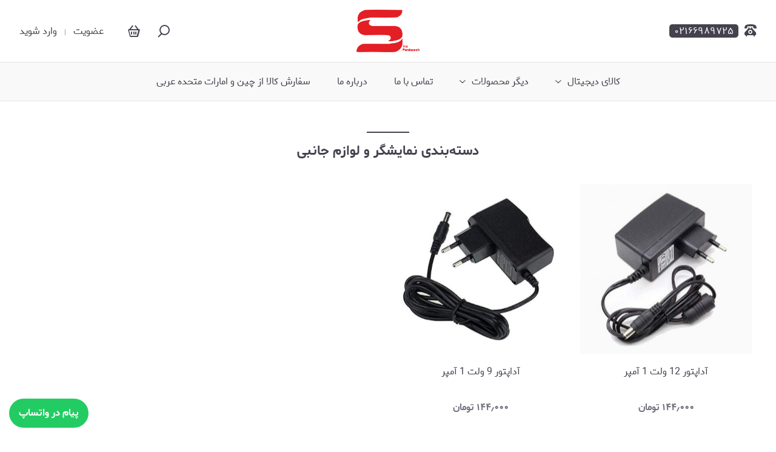

--- FILE ---
content_type: text/html; charset=utf-8
request_url: https://sinaonlineshop.com/category/monitor-accesories
body_size: 35842
content:
<!doctype html>

  <html lang="fa">
  <head>
    
    <meta charset="utf-8">
    <title data-react-helmet="true">سینا پردازش | نمایشگر و لوازم جانبی</title>
    <meta data-react-helmet="true" property="og:title" content="سینا پردازش | نمایشگر و لوازم جانبی"/><meta data-react-helmet="true" property="og:type" content="website"/><meta data-react-helmet="true" property="og:url" content="https://sinaonlineshop.com/category/monitor-accesories"/><meta data-react-helmet="true" property="og:image" content="https://sinaonlineshop.com/uploads/image/rootimage/25/d4c36b8665f863dfc2eaf4d0e5c9cc1a.png"/><meta data-react-helmet="true" name="description" content="مشاهده قیمت، مقایسه و خرید دسته بندی نمایشگر و لوازم جانبی از فروشگاه سینا پردازش"/><meta data-react-helmet="true" property="og:description" content="مشاهده قیمت، مقایسه و خرید دسته بندی نمایشگر و لوازم جانبی از فروشگاه سینا پردازش"/>
    <link data-react-helmet="true" rel="canonical" href=""/>
    <script data-react-helmet="true" type="application/ld+json">
              {
                "@context": "https://schema.org/",
                "@type": "Organization",
                "name": "سینا پردازش",
                "url": "https://sinaonlineshop.com",
                "logo": "/uploads/image/rootimage/25/d4c36b8665f863dfc2eaf4d0e5c9cc1a.png"
              }</script>
    
    <meta http-equiv="x-ua-compatible" content="ie=edge">
    <meta name="viewport" content="width=device-width, initial-scale=1.0, maximum-scale=1"/>
    <meta name="generator" content="Sazito" />
    <link rel="preconnect" href="https://oss.sazito.com">
    <link data-file="theme" type="text/css" rel="stylesheet" href="/theme_settings.css">
    <link data-chunk="main" rel="preload" as="script" href="/client.themeD.vendors~main.041dcaede43aca504033.bundle.js">
<link data-chunk="main" rel="preload" as="style" href="/client.themeD.main.041dcaede43aca504033.styles.css">
<link data-chunk="main" rel="preload" as="script" href="/client.themeD.main.041dcaede43aca504033.bundle.js">
<link data-chunk="components-alert-Alert" rel="preload" as="style" href="/client.themeD.components-alert-Alert.041dcaede43aca504033.styles.css">
<link data-chunk="components-alert-Alert" rel="preload" as="script" href="/client.themeD.components-alert-Alert.041dcaede43aca504033.bundle.js">
<link data-chunk="components-addToCartModal-AddToCartModal" rel="preload" as="style" href="/client.themeD.components-addToCartModal-AddToCartModal.041dcaede43aca504033.styles.css">
<link data-chunk="components-addToCartModal-AddToCartModal" rel="preload" as="script" href="/client.themeD.components-addToCartModal-AddToCartModal.041dcaede43aca504033.bundle.js">
<link data-chunk="components-fixedMessage-FixedMessage" rel="preload" as="style" href="/client.themeD.components-fixedMessage-FixedMessage.041dcaede43aca504033.styles.css">
<link data-chunk="components-fixedMessage-FixedMessage" rel="preload" as="script" href="/client.themeD.components-fixedMessage-FixedMessage.041dcaede43aca504033.bundle.js">
<link data-chunk="containers-category-CategoryPage" rel="preload" as="script" href="/client.themeD.containers-blog-BlogPage~containers-category-CategoryPage~containers-cms_page-CmsPagePage~containers~9afcafab.041dcaede43aca504033.bundle.js">
<link data-chunk="containers-category-CategoryPage" rel="preload" as="script" href="/client.themeD.containers-category-CategoryPage.041dcaede43aca504033.bundle.js">
<link data-chunk="components-home-Home" rel="preload" as="style" href="/client.themeD.components-home-Home.041dcaede43aca504033.styles.css">
<link data-chunk="components-home-Home" rel="preload" as="script" href="/client.themeD.components-home-Home.041dcaede43aca504033.bundle.js">
<link data-chunk="components-products-ProductsContainer" rel="preload" as="script" href="/client.themeD.vendors~components-products-ProductsContainer~components-search-Search~themeD-src-components-product~929907d9.041dcaede43aca504033.bundle.js">
<link data-chunk="components-products-ProductsContainer" rel="preload" as="style" href="/client.themeD.components-products-ProductsContainer.041dcaede43aca504033.styles.css">
<link data-chunk="components-products-ProductsContainer" rel="preload" as="script" href="/client.themeD.components-products-ProductsContainer.041dcaede43aca504033.bundle.js">
<link data-chunk="components-footer-Footer" rel="preload" as="style" href="/client.themeD.components-footer-Footer.041dcaede43aca504033.styles.css">
<link data-chunk="components-footer-Footer" rel="preload" as="script" href="/client.themeD.components-footer-Footer.041dcaede43aca504033.bundle.js">
<link data-chunk="components-notification-Notification" rel="preload" as="style" href="/client.themeD.components-notification-Notification.041dcaede43aca504033.styles.css">
<link data-chunk="components-notification-Notification" rel="preload" as="script" href="/client.themeD.components-notification-Notification.041dcaede43aca504033.bundle.js">
    <link data-chunk="main" rel="stylesheet" href="/client.themeD.main.041dcaede43aca504033.styles.css">
<link data-chunk="components-alert-Alert" rel="stylesheet" href="/client.themeD.components-alert-Alert.041dcaede43aca504033.styles.css">
<link data-chunk="components-addToCartModal-AddToCartModal" rel="stylesheet" href="/client.themeD.components-addToCartModal-AddToCartModal.041dcaede43aca504033.styles.css">
<link data-chunk="components-fixedMessage-FixedMessage" rel="stylesheet" href="/client.themeD.components-fixedMessage-FixedMessage.041dcaede43aca504033.styles.css">
<link data-chunk="components-home-Home" rel="stylesheet" href="/client.themeD.components-home-Home.041dcaede43aca504033.styles.css">
<link data-chunk="components-products-ProductsContainer" rel="stylesheet" href="/client.themeD.components-products-ProductsContainer.041dcaede43aca504033.styles.css">
<link data-chunk="components-footer-Footer" rel="stylesheet" href="/client.themeD.components-footer-Footer.041dcaede43aca504033.styles.css">
<link data-chunk="components-notification-Notification" rel="stylesheet" href="/client.themeD.components-notification-Notification.041dcaede43aca504033.styles.css">
    
    <!--manifest-->    
    <link rel="manifest" href="/manifest.json">
    <meta name="mobile-web-app-capable" content="yes">
    <meta name="apple-mobile-web-app-status-bar-style" content="default">
    
    <link rel="apple-touch-icon" type="image/png" sizes="512x512" href="/uploads/image/rootimage/26/a653ed5ce2b8b6975191ff1b5f7b13ef.png?w=512&h=512&r=m_pad&c=ffffff&rc=15&f=png">
    <link rel="apple-touch-icon" type="image/png" sizes="256x256" href="/uploads/image/rootimage/26/a653ed5ce2b8b6975191ff1b5f7b13ef.png?w=256&h=256&r=m_pad&c=ffffff&rc=15&f=png">
    <link rel="apple-touch-icon" type="image/png" sizes="192x192" href="/uploads/image/rootimage/26/a653ed5ce2b8b6975191ff1b5f7b13ef.png?w=192&h=192&r=m_pad&c=ffffff&rc=15&f=png">
    <link rel="apple-touch-icon" type="image/png" sizes="144x144" href="/uploads/image/rootimage/26/a653ed5ce2b8b6975191ff1b5f7b13ef.png?w=144&h=144&r=m_pad&c=ffffff&rc=15&f=png">
    <link rel="apple-touch-icon" type="image/png" sizes="96x96" href="/uploads/image/rootimage/26/a653ed5ce2b8b6975191ff1b5f7b13ef.png?w=96&h=96&r=m_pad&c=ffffff&rc=15&f=png">
    <link rel="apple-touch-icon" type="image/png" sizes="72x72" href="/uploads/image/rootimage/26/a653ed5ce2b8b6975191ff1b5f7b13ef.png?w=72&h=72&r=m_pad&c=ffffff&rc=15&f=png">
    <link rel="apple-touch-icon" type="image/png" sizes="48x48" href="/uploads/image/rootimage/26/a653ed5ce2b8b6975191ff1b5f7b13ef.png?w=48&h=48&r=m_pad&c=ffffff&rc=15&f=png">
    
    <link rel="icon" type="image/png" sizes="512x512" href="/uploads/image/rootimage/26/a653ed5ce2b8b6975191ff1b5f7b13ef.png?w=512&h=512&r=m_pad&c=ffffff&rc=15&f=png">
    <link rel="icon" type="image/png" sizes="256x256" href="/uploads/image/rootimage/26/a653ed5ce2b8b6975191ff1b5f7b13ef.png?w=256&h=256&r=m_pad&c=ffffff&rc=15&f=png">
    <link rel="icon" type="image/png" sizes="192x192" href="/uploads/image/rootimage/26/a653ed5ce2b8b6975191ff1b5f7b13ef.png?w=192&h=192&r=m_pad&c=ffffff&rc=15&f=png">
    <link rel="icon" type="image/png" sizes="144x144" href="/uploads/image/rootimage/26/a653ed5ce2b8b6975191ff1b5f7b13ef.png?w=144&h=144&r=m_pad&c=ffffff&rc=15&f=png">
    <link rel="icon" type="image/png" sizes="96x96" href="/uploads/image/rootimage/26/a653ed5ce2b8b6975191ff1b5f7b13ef.png?w=96&h=96&r=m_pad&c=ffffff&rc=15&f=png">
    <link rel="icon" type="image/png" sizes="72x72" href="/uploads/image/rootimage/26/a653ed5ce2b8b6975191ff1b5f7b13ef.png?w=72&h=72&r=m_pad&c=ffffff&rc=15&f=png">
    <link rel="icon" type="image/png" sizes="48x48" href="/uploads/image/rootimage/26/a653ed5ce2b8b6975191ff1b5f7b13ef.png?w=48&h=48&r=m_pad&c=ffffff&rc=15&f=png">
    
    <link href="/uploads/image/rootimage/26/a653ed5ce2b8b6975191ff1b5f7b13ef.png?w=640&h=1136&r=m_pad&c=ffffff&f=png&fs=jpg" media="(device-width: 320px) and (device-height: 568px) and (-webkit-device-pixel-ratio: 2)" rel="apple-touch-startup-image" />
    <link href="/uploads/image/rootimage/26/a653ed5ce2b8b6975191ff1b5f7b13ef.png?w=750&h=1334&r=m_pad&c=ffffff&f=png&fs=jpg" media="(device-width: 375px) and (device-height: 667px) and (-webkit-device-pixel-ratio: 2)" rel="apple-touch-startup-image" />
    <link href="/uploads/image/rootimage/26/a653ed5ce2b8b6975191ff1b5f7b13ef.png?w=1242&h=2208&r=m_pad&c=ffffff&f=png&fs=jpg" media="(device-width: 621px) and (device-height: 1104px) and (-webkit-device-pixel-ratio: 3)" rel="apple-touch-startup-image" />
    <link href="/uploads/image/rootimage/26/a653ed5ce2b8b6975191ff1b5f7b13ef.png?w=1125&h=2436&r=m_pad&c=ffffff&f=png&fs=jpg" media="(device-width: 375px) and (device-height: 812px) and (-webkit-device-pixel-ratio: 3)" rel="apple-touch-startup-image" />
    <link href="/uploads/image/rootimage/26/a653ed5ce2b8b6975191ff1b5f7b13ef.png?w=828&h=1792&r=m_pad&c=ffffff&f=png&fs=jpg" media="(device-width: 414px) and (device-height: 896px) and (-webkit-device-pixel-ratio: 2)" rel="apple-touch-startup-image" />
    <link href="/uploads/image/rootimage/26/a653ed5ce2b8b6975191ff1b5f7b13ef.png?w=1242&h=2688&r=m_pad&c=ffffff&f=png&fs=jpg" media="(device-width: 414px) and (device-height: 896px) and (-webkit-device-pixel-ratio: 3)" rel="apple-touch-startup-image" />
    <link href="/uploads/image/rootimage/26/a653ed5ce2b8b6975191ff1b5f7b13ef.png?w=1536&h=2048&r=m_pad&c=ffffff&f=png&fs=jpg" media="(device-width: 768px) and (device-height: 1024px) and (-webkit-device-pixel-ratio: 2)" rel="apple-touch-startup-image" />
    <link href="/uploads/image/rootimage/26/a653ed5ce2b8b6975191ff1b5f7b13ef.png?w=1668&h=2224&r=m_pad&c=ffffff&f=png&fs=jpg" media="(device-width: 834px) and (device-height: 1112px) and (-webkit-device-pixel-ratio: 2)" rel="apple-touch-startup-image" />
    <link href="/uploads/image/rootimage/26/a653ed5ce2b8b6975191ff1b5f7b13ef.png?w=1668&h=2388&r=m_pad&c=ffffff&f=png&fs=jpg" media="(device-width: 834px) and (device-height: 1194px) and (-webkit-device-pixel-ratio: 2)" rel="apple-touch-startup-image" />
    <link href="/uploads/image/rootimage/26/a653ed5ce2b8b6975191ff1b5f7b13ef.png?w=2048&h=2732&r=m_pad&c=ffffff&f=png&fs=jpg" media="(device-width: 1024px) and (device-height: 1366px) and (-webkit-device-pixel-ratio: 2)" rel="apple-touch-startup-image" />

    
    <meta name="msapplication-TileColor" content="#ffffff">
    <meta name="msapplication-TileImage" content="/uploads/image/rootimage/26/a653ed5ce2b8b6975191ff1b5f7b13ef.png?w=144&h=144&r=m_pad&c=ffffff&rc=15&f=png">
    <meta name="theme-color" content="#ffffff">
    <!--manifest-->

    <link rel="icon" type="image/png" href="/uploads/image/rootimage/26/a653ed5ce2b8b6975191ff1b5f7b13ef.png">
    <!-- Google tag (gtag.js) -->
    <script async src="https://www.googletagmanager.com/gtag/js?id=AW-11285027366"></script>
    <script>
      window.dataLayer = window.dataLayer || [];
      function gtag(){dataLayer.push(arguments);}
      gtag('js', new Date());
    
      gtag('config', 'AW-11285027366');
    </script>
  </head>
  <body class="store-body">
    
    <div id="root"><div><span class="styles__empty___3WCoC"></span><div class="styles__messageWrapper___3faq3 "><a href="/profile"><div class="styles__icon-wrapper___2Zprp"><div class="styles__icon___x3OSP icons__icon-info___3pmd7 icons__icons___XoCGh styles__warning___1T9ZV"></div></div><div><h4 class="styles__title___3HdM8">تکمیل اطلاعات حساب کاربری</h4><p class="styles__description___2Skyp">لطفا از بخش حساب کاربری اطلاعات خود را تکمیل کنید.</p></div></a><div class="styles__close___26Ota icons__icon-close___1FcTX icons__icons___XoCGh"></div></div><h1 class="common__sr-only____9QCG">نمایشگر و لوازم جانبی</h1><div class="general__wrapper___2Iys1 p-category"><div class="general__main___15-Er general__clear___2Iuze"><div class="styles__header___34T8C styles__margin-bottom___2CNRJ"><div class="styles__inner___54lXY general__clear___2Iuze"><div class="styles__top-row___g5P2S"><div class="styles__right-side___P6Iki"><a class="styles__contact-link___sIWJN" href="tel:02166989725"><span class="icons__icon-phone___22Eum icons__icons___XoCGh styles__contact-icon___SljQs"></span><span class="styles__contact-icon-label___3IACb styles__phone-number___2Awb7">۰۲۱۶۶۹۸۹۷۲۵</span></a><div class="styles__menu-toggle___3mUC3 "><div class="icons__icon-menu___1ZeRx icons__icons___XoCGh"></div></div></div><div class="styles__logo___yh3uJ styles__center___3XQ-u"><a class="styles__logo-link___2b5DI" aria-label="سینا پردازش" href="/"><img class="styles__logo-image___ciAUw styles__logo___2jpbW" src="/uploads/image/rootimage/25/d4c36b8665f863dfc2eaf4d0e5c9cc1a.png?w=200&amp;h=200" alt="سینا پردازش" width="144" height="70" srcSet="/uploads/image/rootimage/25/d4c36b8665f863dfc2eaf4d0e5c9cc1a.png?w=300&amp;h=300 2x, /uploads/image/rootimage/25/d4c36b8665f863dfc2eaf4d0e5c9cc1a.png?w=200&amp;h=200 1x"/></a></div><div class="styles__left-side___3GQUN"><div class=" styles__search-wrapper___3k3vR"><span class="icons__icon-search___37I3c icons__icons___XoCGh form__search-icon___2iMhO "></span></div><div class=" styles__mini-cart___KBRD1"><div class="styles__inner___T6Qnf general__clear___2Iuze"><a class="styles__link___37yuC" href="/checkout"><div class="styles__icon___1MjvC icons__icon-orders___2D_yX icons__icons___XoCGh"></div></a></div></div><div class="styles__user-auth___3icgL"></div></div></div></div><div class="styles__menu-wrapper___2diHQ"><div class="styles__menu___dD5kJ general__clear___2Iuze styles__menu___3NXfj "><span class="styles__close-menu___3o7-Y icons__icon-close___1FcTX icons__icons___XoCGh"></span><ul class="styles__row___2tGHW"><li class="styles__item___2n_CO"><a class="styles__link___2q8tR" title="کالای دیجیتال" href="/category/electronic-devices">کالای دیجیتال</a><span class="icons__icon-arrow-drop-down___26QiS icons__icons___XoCGh styles__menu-arrow___2CCyf"></span><div class="styles__inline-sub-menu___uibHL styles__sub-menu___dnV0I "><ul><li><a class="styles__link___2q8tR" title="موبایل و لوازم جانبی" href="/category/mobile-accessories">موبایل و لوازم جانبی</a><span class="icons__icon-arrow-drop-down___26QiS icons__icons___XoCGh styles__menu-arrow___2CCyf"></span><div class="styles__responsive-menu-expand___35vV- "><span class="icons__icon-add___voGIj icons__icons___XoCGh"></span></div><div class="styles__mega-sub-menu___2xl5F styles__sub-menu___dnV0I "><ul class="styles__single-parent___2I32F "><li><a class="styles__link___2q8tR" title="تبلت" href="/category/tablet">تبلت</a></li></ul><ul><li class="styles__sub-menu-item-parent___36bK_"><a class="styles__link___2q8tR" title="گوشی موبایل" href="/category/mobile">گوشی موبایل</a><div class="styles__responsive-menu-expand___35vV- "><span class="icons__icon-add___voGIj icons__icons___XoCGh"></span></div><ul><li><a class="styles__link___2q8tR" title="اپل" href="/category/apple">اپل</a></li></ul></li></ul><ul><li class="styles__sub-menu-item-parent___36bK_"><a class="styles__link___2q8tR" title="لوازم جانبی موبایل" href="/category/mobile-accessories-f0394">لوازم جانبی موبایل</a><div class="styles__responsive-menu-expand___35vV- "><span class="icons__icon-add___voGIj icons__icons___XoCGh"></span></div><ul><li><a class="styles__link___2q8tR" title="شارژر موبایل ، تبلت ، ساعت" href="/category/mobile-charger">شارژر موبایل ، تبلت ، ساعت</a></li><li><a class="styles__link___2q8tR" title="پایه نگهدارنده موبایل و تبلت" href="/category/moblie-holder">پایه نگهدارنده موبایل و تبلت</a></li><li><a class="styles__link___2q8tR" title="پاوربانک (شارژر همراه)" href="/category/powerbank">پاوربانک (شارژر همراه)</a></li><li><a class="styles__link___2q8tR" title="کارت حافظه" href="/category/memory-cards">کارت حافظه</a></li><li><a class="styles__link___2q8tR" title="قلم لمسی" href="/category/stylus">قلم لمسی</a></li><li><a class="styles__link___2q8tR" title="هدفون، هدست، هندزفری" href="/category/headphone-headset-handsfree">هدفون، هدست، هندزفری</a></li><li><a class="styles__link___2q8tR" title="فندکی و اف ام پلیر" href="/category/car-charger">فندکی و اف ام پلیر</a></li><li><a class="styles__link___2q8tR" title="مبدل" href="/category/adaptor">مبدل</a></li><li><a class="styles__link___2q8tR" title="سایر لوازم جانبی موبایل" href="/category/other-mobile-accessories">سایر لوازم جانبی موبایل</a></li></ul></li></ul></div></li><li><a class="styles__link___2q8tR" title="کامپیوتر و تجهیزات جانبی" href="/category/computer-parts">کامپیوتر و تجهیزات جانبی</a><span class="icons__icon-arrow-drop-down___26QiS icons__icons___XoCGh styles__menu-arrow___2CCyf"></span><div class="styles__responsive-menu-expand___35vV- "><span class="icons__icon-add___voGIj icons__icons___XoCGh"></span></div><div class="styles__mega-sub-menu___2xl5F styles__sub-menu___dnV0I "><ul class="styles__single-parent___2I32F "><li><a class="styles__link___2q8tR" title="خنک کننده کامپیوتر" href="/category/computer-cooling-system">خنک کننده کامپیوتر</a></li><li><a class="styles__link___2q8tR" title="نمایشگر و لوازم جانبی" href="/category/monitor-accesories">نمایشگر و لوازم جانبی</a></li><li><a class="styles__link___2q8tR" title="اسپیکر ( بلندگو )" href="/category/speaker">اسپیکر ( بلندگو )</a></li><li><a class="styles__link___2q8tR" title="کیبورد" href="/category/keyboard">کیبورد</a></li><li><a class="styles__link___2q8tR" title="هاب USB" href="/category/usb-hub">هاب USB</a></li></ul><ul><li class="styles__sub-menu-item-parent___36bK_"><a class="styles__link___2q8tR" title="ذخیره سازی اطلاعات" href="/category/data-storage">ذخیره سازی اطلاعات</a><div class="styles__responsive-menu-expand___35vV- "><span class="icons__icon-add___voGIj icons__icons___XoCGh"></span></div><ul><li><a class="styles__link___2q8tR" title="هارد دیسک اکسترنال" href="/category/external-hard-disk">هارد دیسک اکسترنال</a></li><li><a class="styles__link___2q8tR" title="هارد دیسک اینترنال" href="/category/internal-hard-disk">هارد دیسک اینترنال</a></li><li><a class="styles__link___2q8tR" title="حافظه SSD" href="/category/ssd-memory">حافظه SSD</a></li><li><a class="styles__link___2q8tR" title="فلش مموری" href="/category/usb-flash-memory">فلش مموری</a></li><li><a class="styles__link___2q8tR" title="کارت حافظه" href="/category/memory-cards-bc15e">کارت حافظه</a></li><li><a class="styles__link___2q8tR" title="لوازم جانبی تجهیزات ذخیره سازی" href="/category/storage-accessories">لوازم جانبی تجهیزات ذخیره سازی</a></li></ul></li></ul><ul><li class="styles__sub-menu-item-parent___36bK_"><a class="styles__link___2q8tR" title="قطعات کامپیوتر" href="/category/computer-devices">قطعات کامپیوتر</a><div class="styles__responsive-menu-expand___35vV- "><span class="icons__icon-add___voGIj icons__icons___XoCGh"></span></div><ul><li><a class="styles__link___2q8tR" title="پردازنده" href="/category/processor">پردازنده</a></li><li><a class="styles__link___2q8tR" title="رم کامپیوتر و لپ تاپ" href="/category/ram">رم کامپیوتر و لپ تاپ</a></li><li><a class="styles__link___2q8tR" title="منبع تغذیه کامپیوتر" href="/category/psu">منبع تغذیه کامپیوتر</a></li><li><a class="styles__link___2q8tR" title="لوازم جانبی قطعات کامپیوتر" href="/category/computer-accessories">لوازم جانبی قطعات کامپیوتر</a></li></ul></li></ul><ul><li class="styles__sub-menu-item-parent___36bK_"><a class="styles__link___2q8tR" title="ماوس و لوازم جانبی" href="/category/mouse-accessories">ماوس و لوازم جانبی</a><div class="styles__responsive-menu-expand___35vV- "><span class="icons__icon-add___voGIj icons__icons___XoCGh"></span></div><ul><li><a class="styles__link___2q8tR" title="ماوس" href="/category/mouse">ماوس</a></li><li><a class="styles__link___2q8tR" title="ماوس پد" href="/category/mouse-pad">ماوس پد</a></li></ul></li></ul><ul><li class="styles__sub-menu-item-parent___36bK_"><a class="styles__link___2q8tR" title="لوازم جانبی کامپیوتر" href="/category/computer-accessories-ee5d7">لوازم جانبی کامپیوتر</a><div class="styles__responsive-menu-expand___35vV- "><span class="icons__icon-add___voGIj icons__icons___XoCGh"></span></div><ul><li><a class="styles__link___2q8tR" title="دانگل بلوتوث" href="/category/bluetooth-dongle">دانگل بلوتوث</a></li><li><a class="styles__link___2q8tR" title="کیت نور پردازی" href="/category/lighting-kit">کیت نور پردازی</a></li><li><a class="styles__link___2q8tR" title="کارت صدا" href="/category/sound-card">کارت صدا</a></li><li><a class="styles__link___2q8tR" title="دسته بازی" href="/category/gamepad">دسته بازی</a></li><li><a class="styles__link___2q8tR" title="تجهیزات ویدیویی" href="/category/video-accessories">تجهیزات ویدیویی</a></li></ul></li></ul></div></li><li><a class="styles__link___2q8tR" title="لپ تاپ و لوازم جانبی" href="/category/laptop-accessoriess">لپ تاپ و لوازم جانبی</a><span class="icons__icon-arrow-drop-down___26QiS icons__icons___XoCGh styles__menu-arrow___2CCyf"></span><div class="styles__responsive-menu-expand___35vV- "><span class="icons__icon-add___voGIj icons__icons___XoCGh"></span></div><div class="styles__mega-sub-menu___2xl5F styles__sub-menu___dnV0I "><ul><li class="styles__sub-menu-item-parent___36bK_"><a class="styles__link___2q8tR" title="لپ تاپ" href="/category/notebook-netbook-ultrabook">لپ تاپ</a><div class="styles__responsive-menu-expand___35vV- "><span class="icons__icon-add___voGIj icons__icons___XoCGh"></span></div><ul><li><a class="styles__link___2q8tR" title="ایسوس" href="/category/asus">ایسوس</a></li></ul></li></ul><ul><li class="styles__sub-menu-item-parent___36bK_"><a class="styles__link___2q8tR" title="لوازم جانبی لپ تاپ" href="/category/laptop-accessories-6b473">لوازم جانبی لپ تاپ</a><div class="styles__responsive-menu-expand___35vV- "><span class="icons__icon-add___voGIj icons__icons___XoCGh"></span></div><ul><li><a class="styles__link___2q8tR" title="کیف و کاور لپ تاپ" href="/category/laptop-bag">کیف و کاور لپ تاپ</a></li><li><a class="styles__link___2q8tR" title="شارژر مخصوص لپ تاپ" href="/category/laptop-charger">شارژر مخصوص لپ تاپ</a></li><li><a class="styles__link___2q8tR" title="کابل های رابط" href="/category/connector-cable">کابل های رابط</a></li></ul></li></ul></div></li><li><a class="styles__link___2q8tR" title="تجهیزات شبکه و ارتباطات" href="/category/network">تجهیزات شبکه و ارتباطات</a><span class="icons__icon-arrow-drop-down___26QiS icons__icons___XoCGh styles__menu-arrow___2CCyf"></span><div class="styles__responsive-menu-expand___35vV- "><span class="icons__icon-add___voGIj icons__icons___XoCGh"></span></div><div class="styles__mega-sub-menu___2xl5F styles__sub-menu___dnV0I "><ul class="styles__single-parent___2I32F "><li><a class="styles__link___2q8tR" title="مودم - روتر" href="/category/modem-router">مودم - روتر</a></li><li><a class="styles__link___2q8tR" title="کارت شبکه" href="/category/network-card">کارت شبکه</a></li></ul><ul><li class="styles__sub-menu-item-parent___36bK_"><a class="styles__link___2q8tR" title="اتصالات شبکه" href="/category/network-connections">اتصالات شبکه</a><div class="styles__responsive-menu-expand___35vV- "><span class="icons__icon-add___voGIj icons__icons___XoCGh"></span></div><ul><li><a class="styles__link___2q8tR" title="کابل شبکه" href="/category/lan-cable">کابل شبکه</a></li><li><a class="styles__link___2q8tR" title="سوئیچ و اسپلیتر" href="/category/switches-splitters">سوئیچ و اسپلیتر</a></li><li><a class="styles__link___2q8tR" title="ابزار شبکه" href="/category/network-utilities">ابزار شبکه</a></li></ul></li></ul></div></li><li><a class="styles__link___2q8tR" title="کنسول بازی" href="/category/game-console">کنسول بازی</a><span class="icons__icon-arrow-drop-down___26QiS icons__icons___XoCGh styles__menu-arrow___2CCyf"></span><div class="styles__responsive-menu-expand___35vV- "><span class="icons__icon-add___voGIj icons__icons___XoCGh"></span></div><div class="styles__list-sub-menu___w_rVP styles__sub-menu___dnV0I "><ul><li><a class="styles__link___2q8tR" title="کنسول خانگی" href="/category/کنسول-خانگی">کنسول خانگی</a></li><li><a class="styles__link___2q8tR" title="کنسول دستی و پرتابل" href="/category/station-gaming-consoles">کنسول دستی و پرتابل</a></li><li><a class="styles__link___2q8tR" title="لوازم جانبی کنسول بازی" href="/category/لوازم-جانبی-کنسول-بازی-ca577">لوازم جانبی کنسول بازی</a></li></ul></div></li><li><a class="styles__link___2q8tR" title="ماشین های اداری" href="/category/office-machines">ماشین های اداری</a><span class="icons__icon-arrow-drop-down___26QiS icons__icons___XoCGh styles__menu-arrow___2CCyf"></span><div class="styles__responsive-menu-expand___35vV- "><span class="icons__icon-add___voGIj icons__icons___XoCGh"></span></div><div class="styles__list-sub-menu___w_rVP styles__sub-menu___dnV0I "><ul><li><a class="styles__link___2q8tR" title="پرینتر و اسکنر" href="/category/printer">پرینتر و اسکنر</a></li><li><a class="styles__link___2q8tR" title="پرزنتر و پوینتر" href="/category/presenter-pointer">پرزنتر و پوینتر</a></li></ul></div></li></ul></div></li><li class="styles__item___2n_CO"><a class="styles__link___2q8tR" title="دیگر محصولات" href="/category/other-products">دیگر محصولات</a><span class="icons__icon-arrow-drop-down___26QiS icons__icons___XoCGh styles__menu-arrow___2CCyf"></span><div class="styles__mega-sub-menu___2xl5F styles__sub-menu___dnV0I "><ul class="styles__single-parent___2I32F "><li><a class="styles__link___2q8tR" title="تجهیزات کنترل محیط و آزمایشگاه" href="/category/environmental-controlling-equipment">تجهیزات کنترل محیط و آزمایشگاه</a></li><li><a class="styles__link___2q8tR" title="باتری ، شارژر و متعلقات" href="/category/battery-charger-and-accesories">باتری ، شارژر و متعلقات</a></li><li><a class="styles__link___2q8tR" title="قمقمه ، فلاسک و کلمن" href="/category/flask">قمقمه ، فلاسک و کلمن</a></li></ul><ul><li class="styles__sub-menu-item-parent___36bK_"><a class="styles__link___2q8tR" title="لوازم جانبی خودرو" href="/category/car-accessories">لوازم جانبی خودرو</a><div class="styles__responsive-menu-expand___35vV- "><span class="icons__icon-add___voGIj icons__icons___XoCGh"></span></div><ul><li><a class="styles__link___2q8tR" title="فندکی و اف ام پلیر" href="/category/car-charger-3deef">فندکی و اف ام پلیر</a></li><li><a class="styles__link___2q8tR" title="هولدر و پایه نگهدارنده" href="/category/mobile-holder">هولدر و پایه نگهدارنده</a></li><li><a class="styles__link___2q8tR" title="لوازم جانبی صوتی و تصویری خودرو" href="/category/car-audio-and-video-accessories">لوازم جانبی صوتی و تصویری خودرو</a></li></ul></li></ul><ul><li class="styles__sub-menu-item-parent___36bK_"><a class="styles__link___2q8tR" title="ابزار و لوازم صنعتی" href="/category/vihicles">ابزار و لوازم صنعتی</a><div class="styles__responsive-menu-expand___35vV- "><span class="icons__icon-add___voGIj icons__icons___XoCGh"></span></div><ul><li><a class="styles__link___2q8tR" title="برد و قطعات الکترونیک" href="/category/electronic-products">برد و قطعات الکترونیک</a></li></ul></li></ul><ul><li class="styles__sub-menu-item-parent___36bK_"><a class="styles__link___2q8tR" title="زیبایی و سلامت" href="/category/personal-appliance">زیبایی و سلامت</a><div class="styles__responsive-menu-expand___35vV- "><span class="icons__icon-add___voGIj icons__icons___XoCGh"></span></div><ul><li><a class="styles__link___2q8tR" title="دستگاه بخور و رطوبت ساز" href="/category/humidifier">دستگاه بخور و رطوبت ساز</a></li></ul></li></ul><ul><li class="styles__sub-menu-item-parent___36bK_"><a class="styles__link___2q8tR" title="خانه و آشپزخانه" href="/category/خانه-و-آشپزخانه">خانه و آشپزخانه</a><div class="styles__responsive-menu-expand___35vV- "><span class="icons__icon-add___voGIj icons__icons___XoCGh"></span></div><ul><li><a class="styles__link___2q8tR" title="دکوراتیو" href="/category/دکوراتیو">دکوراتیو</a></li><li><a class="styles__link___2q8tR" title="چراغ خواب و آباژور" href="/category/چراغ-خواب-و-آباژور">چراغ خواب و آباژور</a></li></ul></li></ul></div></li><li class="styles__item___2n_CO"><a class="styles__link___2q8tR" title="تماس با ما" href="/contact-us">تماس با ما</a></li><li class="styles__item___2n_CO"><a class="styles__link___2q8tR" title="درباره ما" href="/about-us">درباره ما</a></li><li class="styles__item___2n_CO"><a class="styles__link___2q8tR" title="سفارش کالا از چین و امارات متحده عربی" href="/order-from-UAE-China">سفارش کالا از چین و امارات متحده عربی</a></li></ul></div></div></div><div class="styles__container___neNxa general__clear___2Iuze c-components c-components-1 c-components-category"><div class="styles__title-wrapper___3MSXX   "><h3 class="styles__title___1c-rx ">دسته‌بندی نمایشگر و لوازم جانبی</h3></div><div class="grid__container-12___3u-ry grid__gap___H3wvZ   styles__inner___1RukR"><div class="styles__product____1w-O   grid__span-3___209ec grid__span-small-12___PyHZy  "><a class="styles__link___2CpqY general__clear___2Iuze" data-misc-attrs="[]" href="/product/monitor-adapter-12v-1a"><div class="styles__image-wrapper___OdJUD"><div class="styles__image-align___1IhSH "><span class="styles__image___3lKZR lazy-load-image-background opacity" style="color:transparent;display:inline-block"><span class="styles__image___3lKZR" style="display:inline-block"></span></span></div></div><h3 class="styles__title___3dIry" dir="auto">آداپتور 12 ولت 1 آمپر</h3><div class="styles__info___3HOaR"><div><span class="styles__price___3vUSm js-price">۱۴۴٫۰۰۰<!-- --> <span>تومان</span></span></div></div></a></div><div class="styles__product____1w-O   grid__span-3___209ec grid__span-small-12___PyHZy  "><a class="styles__link___2CpqY general__clear___2Iuze" data-misc-attrs="[]" href="/product/monitor-adapter-9v-1a"><div class="styles__image-wrapper___OdJUD"><div class="styles__image-align___1IhSH "><span class="styles__image___3lKZR lazy-load-image-background opacity" style="color:transparent;display:inline-block"><span class="styles__image___3lKZR" style="display:inline-block"></span></span></div></div><h3 class="styles__title___3dIry" dir="auto">آداپتور 9 ولت 1 آمپر</h3><div class="styles__info___3HOaR"><div><span class="styles__price___3vUSm js-price">۱۴۴٫۰۰۰<!-- --> <span>تومان</span></span></div></div></a></div></div></div><div class="styles__footer___3-beP styles__mega-footer___3183W "><div class="styles__inner___yfFbw"><div class="styles__grid___2IjJT"><div class="styles__shop-info___N1B-k"><div class="styles__logo___yh3uJ styles__logo___1pNbX"><a class="styles__logo-link___2b5DI" aria-label="سینا پردازش" href="/"><img class="styles__logo-image___ciAUw " src="/uploads/image/rootimage/25/d4c36b8665f863dfc2eaf4d0e5c9cc1a.png?w=200&amp;h=200" alt="سینا پردازش" width="144" height="70" srcSet="/uploads/image/rootimage/25/d4c36b8665f863dfc2eaf4d0e5c9cc1a.png?w=300&amp;h=300 2x, /uploads/image/rootimage/25/d4c36b8665f863dfc2eaf4d0e5c9cc1a.png?w=200&amp;h=200 1x"/></a></div><div class="styles__contact-wrapper___3ww2g"><div class="styles__contact-info___1_Pfz"><a class="styles__contact-info-item___1JGOZ" href="tel:02166989725"><span class="icons__icon-phone___22Eum icons__icons___XoCGh styles__contact-info-icon___2Vvpy"></span>۰۲۱۶۶۹۸۹۷۲۵</a><a class="styles__contact-info-item___1JGOZ" href="tel:02166989729"><span class="icons__icon-phone___22Eum icons__icons___XoCGh styles__contact-info-icon___2Vvpy"></span>۰۲۱۶۶۹۸۹۷۲۹</a></div></div></div><div class="styles__column-menu___1SPe3 "><ul><li class="styles__menu-item___3udYj styles__menu-item-head___101TR"><em>سینا پردازش</em><ul><li class="styles__menu-item___3udYj"><a title="تماس با ما" href="/contact-us">تماس با ما</a></li><li class="styles__menu-item___3udYj"><a title="درباره ما" href="/about-us">درباره ما</a></li><li class="styles__menu-item___3udYj"><a href="https://sinaonlineshop.com/order-from-UAE-China" title="خرید کالا از چین و امارات متحده عربی">خرید کالا از چین و امارات متحده عربی</a></li></ul></li><li class="styles__menu-item___3udYj styles__menu-item-head___101TR"><a href="https://sinaonlineshop.com/category/electronic-devices" title="کالای دیجیتال">کالای دیجیتال</a><ul><li class="styles__menu-item___3udYj"><a href="https://sinaonlineshop36.sazito.com/category/mobile-accessories" title="موبایل و لوازم جانبی">موبایل و لوازم جانبی</a></li><li class="styles__menu-item___3udYj"><a href="https://sinaonlineshop36.sazito.com/category/computer-parts" title="کامپیوتر و تجهیزات">کامپیوتر و تجهیزات</a></li><li class="styles__menu-item___3udYj"><a href="https://sinaonlineshop36.sazito.com/category/laptop-accessories" title="لپ تاپ و لوازم جانبی">لپ تاپ و لوازم جانبی</a></li><li class="styles__menu-item___3udYj"><a href="https://sinaonlineshop36.sazito.com/category/network" title="تجهیزات شبکه">تجهیزات شبکه</a></li><li class="styles__menu-item___3udYj"><a href="https://sinaonlineshop36.sazito.com/category/game-console" title="کنسول بازی">کنسول بازی</a></li></ul></li><li class="styles__menu-item___3udYj styles__menu-item-head___101TR"><a href="https://sinaonlineshop.com/category/car-accessories" title="کالای خودرو">کالای خودرو</a><ul><li class="styles__menu-item___3udYj"><a href="https://sinaonlineshop36.sazito.com/category/car-accessories" title="لوازم جانبی خودرو">لوازم جانبی خودرو</a></li></ul></li><li class="styles__menu-item___3udYj styles__menu-item-head___101TR"><a href="https://sinaonlineshop.com/category/other-products" title="سایر دسته بندی ها">سایر دسته بندی ها</a><ul><li class="styles__menu-item___3udYj"><a href="https://sinaonlineshop36.sazito.com/category/other-accessories" title="ابزار و لوازم صنعتی">ابزار و لوازم صنعتی</a></li><li class="styles__menu-item___3udYj"><a href="https://sinaonlineshop36.sazito.com/category/environmental-controlling-equipment" title="کنترل محیط و آزمایشگاه">کنترل محیط و آزمایشگاه</a></li><li class="styles__menu-item___3udYj"><a href="https://sinaonlineshop36.sazito.com/category/humidifier" title="زیبایی و سلامت">زیبایی و سلامت</a></li></ul></li></ul></div><div class="styles__enamad-wrapper___1chVt"><a referrerpolicy="origin" target="_blank" href="https://trustseal.enamad.ir/?id=294947&amp;Code=D5QKAdwxPKaESuNAkFFJ"><img referrerpolicy="origin" src="https://Trustseal.eNamad.ir/logo.aspx?id=294947&amp;Code=D5QKAdwxPKaESuNAkFFJ" alt="" style="cursor:pointer" id="D5QKAdwxPKaESuNAkFFJ"></a>
</div></div></div><div class="styles__copyright___ligok"><span>© <!-- -->۱۴۰۴<!-- --> -<!-- --> <!-- -->تمامی حقوق این فروشگاه محفوظ می باشد</span><span>فروشگاه ساخته شده با<!-- --> <a class="styles__copyright-link___FJq-2" href="https://sazito.com?shop=sinaonlineshop" title="فروشگاه ساز سازیتو" target="_blank">سازیتو</a></span></div></div></div></div><div class="styles__notif___20ub6 "></div></div></div>
    <script async type="text/javascript">
      window.__PRELOADED_STATE__ = {"base_url":"http://sinaonlineshop.com","commercial_files":{"endpoint":"https://sinaonlineshop.com/commercialdownload"},"general":{"general_info":{"checkout":{"add_to_cart_alert":{"enabled":true},"dynamic_form":{"enabled":false},"email_optional":{"enabled":false},"manual":{"enabled":true},"min_basket":{"enabled":false},"mini_cart":{"enabled":false},"postal_code_mandatory":{"enabled":false},"quick_add_to_cart":{"enabled":false}},"domain":{"url":"https://sinaonlineshop.com"},"enamad":{"code":"\u003ca referrerpolicy=\"origin\" target=\"_blank\" href=\"https://trustseal.enamad.ir/?id=294947&amp;Code=D5QKAdwxPKaESuNAkFFJ\">\u003cimg referrerpolicy=\"origin\" src=\"https://Trustseal.eNamad.ir/logo.aspx?id=294947&amp;Code=D5QKAdwxPKaESuNAkFFJ\" alt=\"\" style=\"cursor:pointer\" id=\"D5QKAdwxPKaESuNAkFFJ\">\u003c/a>\n"},"features":{"activate_add_to_cart_alert":{"enabled":true},"activate_advanced_card_to_card":{"enabled":true},"activate_alopeyk_advanced":{"enabled":true},"activate_audit_log":{"enabled":true},"activate_ayria_payment_customization":{"enabled":true},"activate_azki_payment_customization":{"enabled":true},"activate_bazar_payment_customization":{"enabled":true},"activate_blog":{"enabled":true},"activate_card_to_card_payment":{"enabled":true},"activate_checkout_dynamic_form":{"enabled":true},"activate_different_register_customization":{"enabled":true},"activate_digipay_payment":{"enabled":true},"activate_digipay_payment_customization":{"enabled":true},"activate_dynamic_form":{"enabled":true},"activate_dynamic_form_file":{"enabled":true},"activate_edit_order_customization":{"enabled":true},"activate_efa_shipping":{"enabled":true},"activate_event_publisher":{"enabled":true},"activate_export_orders":{"enabled":true},"activate_export_products":{"enabled":true},"activate_export_users":{"enabled":true},"activate_file_manager":{"enabled":false},"activate_filter_products":{"enabled":true},"activate_font_customization":{"enabled":true},"activate_forward_shipping":{"enabled":true},"activate_ghesta_payment_customization":{"enabled":true},"activate_import_products":{"enabled":true},"activate_mahak_accounting_customization":{"enabled":false},"activate_mega_footer":{"enabled":true},"activate_mellat_payment_customization":{"enabled":true},"activate_millipay_payment_customization":{"enabled":false},"activate_min_basket":{"enabled":true},"activate_novapay_payment_customization":{"enabled":true},"activate_order_sms_notifications":{"enabled":true},"activate_ozon_payment_customization":{"enabled":true},"activate_payment_in_place":{"enabled":true},"activate_payping_payment":{"enabled":true},"activate_pec_payment_customization":{"enabled":true},"activate_pinned_products":{"enabled":true},"activate_pod_payment_customization":{"enabled":false},"activate_podro_shipping":{"enabled":false},"activate_postex_shipping":{"enabled":true},"activate_quota_notifications":{"enabled":false},"activate_recaptcha":{"enabled":false},"activate_role_policies":{"enabled":true,"max":10},"activate_sabin_payment_customization":{"enabled":true},"activate_sadad_payment_customization":{"enabled":true},"activate_scheduler":{"enabled":false},"activate_search":{"enabled":true},"activate_sep_payment_customization":{"enabled":true},"activate_sepidar_accounting_customization":{"enabled":false},"activate_shop_vat":{"enabled":true},"activate_short_url":{"enabled":false},"activate_sku_search":{"enabled":false},"activate_snapp_shop_customization":{"enabled":false},"activate_snappbox_shipping":{"enabled":true},"activate_snapppay_payment_customization":{"enabled":true},"activate_stock_alert_notifications":{"enabled":true},"activate_tajrobe":{"enabled":true},"activate_tapsipack_shipping":{"enabled":true},"activate_tara_payment_customization":{"enabled":true},"activate_theme_config_settings":{"enabled":true},"activate_toman_payment_customization":{"enabled":true},"activate_torobpay_payment_customization":{"enabled":true},"activate_tracking_data":{"enabled":false},"activate_up_payment_customization":{"enabled":true},"activate_vandar_payment_customization":{"enabled":true},"activate_variant_dynamic_form":{"enabled":false},"activate_wallet":{"enabled":true},"activate_yourgate_payment_customization":{"enabled":false},"activate_zarinpal_payment":{"enabled":true},"activate_zarinplus_payment_customization":{"enabled":true},"activate_zibal_payment_customization":{"enabled":true},"activate_zify_payment_customization":{"enabled":true},"advanced_shipping":{"enabled":true},"advanced_text_editor":{"enabled":true},"advanced_theme_designer":{"enabled":true},"bulk_action":{"enabled":true},"disable_ordering":{"enabled":true},"discount_bulk":{"enabled":true},"discount_code":{"enabled":true},"order_bulk_action":{"enabled":true},"premium":{"enabled":true,"next_renewal":"2026-08-07T07:57:49.771672Z","subscription_subtype":"advanced"},"pwa":{"enabled":true},"remove_front_basket":{"enabled":false},"remove_front_taint":{"enabled":true},"seo":{"enabled":true}},"general":{"city":{"created_at":"2023-05-03T08:45:51.656376Z","id":2174,"latitude":35.702907,"longitude":51.349759,"name":"تهران","region":{"cities":null,"created_at":"2023-05-03T08:45:50.705064Z","id":8,"latitude":35.696111,"longitude":51.423056,"name":"تهران","updated_at":"2025-05-18T08:03:26.67527Z"},"updated_at":"2025-05-18T08:03:26.676632Z"},"description":"","name":"سینا پردازش"},"google":{"analytics_code":{"code":"\u003cstyle>\n.whatsapp-btn {\nposition: fixed;\nz-index:9;\nleft: 15px;\nbottom: 15px;\nheight: 48px;\npadding: 0 16px;\nbackground: #23cc63;\ncolor: #fff;\nfont-weight: bold;\nborder-radius: 35px;\ntext-align: center;\ndisplay: flex;\nalign-items: center;\ntransition: .2s;\n}\n.whatsapp-btn:hover {\ncolor: #fff;\ntransform: scale(1.03);\n}\n\u003c/style>\n\u003ca class=\"whatsapp-btn\" rel=\"nofollow noopener\" href=\"https://wa.me/989126496082\" target=\"_blank\">\n  پیام در واتساپ\n\u003c/a>\n\n\u003c!---start GOFTINO code---> \u003cscript type=\"text/javascript\"> !function(){var i=\"PKzlhd\",a=window,d=document;function g(){var g=d.createElement(\"script\"),s=\"https://www.goftino.com/widget/\"+i,l=localStorage.getItem(\"goftino_\"+i);g.async=!0,g.src=l?s+\"?o=\"+l:s;d.getElementsByTagName(\"head\")[0].appendChild(g);}\"complete\"===d.readyState?g():a.attachEvent?a.attachEvent(\"onload\",g):a.addEventListener(\"load\",g,!1);}(); \u003c/script> \u003c!---end GOFTINO code--->","enabled":true},"analytics_id":{"code":"","enabled":false},"tag_manager":{"code":"","enabled":false}},"logo":{"favicon":"/uploads/image/rootimage/26/a653ed5ce2b8b6975191ff1b5f7b13ef.png","main":"/uploads/image/rootimage/25/d4c36b8665f863dfc2eaf4d0e5c9cc1a.png"},"shop":{"register_type":"email","show_product_stock_number":{"enabled":true}},"social":{"facebook":"","instagram":"","phone_1":"02166989725","phone_2":"02166989729","telegram":"","twitter":"","whatsapp":""},"tajrobe":{"configurations":{"auto_publish_attachment":false,"auto_publish_comment_detail":true,"enabled":false}},"wallet":{"configurations":null}}},"apis":{"v2":{"GET:/api/v1/carts":"/api/v2/carts","GET:/api/v1/carts/:id":"/api/v2/carts/:id","GET:/api/v1/general/info":"/api/v2/general/info","GET:/api/v1/invoices/:id/applicable_shipping_methods":"/api/v2/invoices/:id/applicable_shipping_methods","GET:/api/v1/regions":"/api/v2/regions","GET:/api/v1/shipping_addresses/:id":"/api/v2/shipping_addresses/:id","POST:/api/v1/carts":"/api/v2/carts","POST:/api/v1/carts/:id/add_products_to_cart":"/api/v2/carts/:id/add_products_to_cart","POST:/api/v1/carts/:id/remove_products_from_cart":"/api/v2/carts/:id/remove_products_from_cart","POST:/api/v1/carts/:id/update_products_in_cart":"/api/v2/carts/:id/update_products_in_cart","POST:/api/v1/invoices":"/api/v2/invoices","POST:/api/v1/invoices/:id/add_credit":"/api/v2/invoices/:id/add_credit","POST:/api/v1/invoices/:id/add_discount_code":"/api/v2/invoices/:id/add_discount_code","POST:/api/v1/invoices/:id/add_form":"/api/v2/invoices/:id/add_form","POST:/api/v1/invoices/:id/add_invoice_details":"/api/v2/invoices/:id/add_invoice_details","POST:/api/v1/invoices/:id/add_shipping_address":"/api/v2/invoices/:id/add_shipping_address","POST:/api/v1/invoices/:id/add_shipping_method":"/api/v2/invoices/:id/add_shipping_method","POST:/api/v1/invoices/:id/refresh":"/api/v2/invoices/:id/refresh","POST:/api/v1/invoices/:id/remove_credit":"/api/v2/invoices/:id/remove_credit","POST:/api/v1/payments":"/api/v2/payments","POST:/api/v1/payments/:id/process_payment_step":"/api/v2/payments/:id/process_payment_step","POST:/api/v1/payments/list":"/api/v2/payments/list","POST:/api/v1/shipping_addresses":"/api/v2/shipping_addresses"}},"entity_route":{"entity_name":"product_category","entity_id":28,"other_props":{"id":28,"theme_config":{"page":{"rows":null}},"name":"نمایشگر و لوازم جانبی","enabled":true,"static_url":true,"url":"/category/monitor-accesories","attributes":[{"name":"metaTitle","type":"text","value":""},{"name":"metaDescription","type":"text","value":""},{"name":"metaKeywords","type":"text","value":""},{"name":"redirect","type":"text","value":""},{"name":"canonical","type":"text","value":""},{"name":"noindex","type":"text","value":""}],"description":"","products_count":5,"products":null,"created_at":"2023-05-06T13:21:27.66086Z","updated_at":"2026-01-14T10:22:01.165806Z"},"location":"/category/monitor-accesories"},"theme":{"themePageEntityType":"product_category","themePageEntityId":28,"currentGeneralPage":"ProductCategoryPage","name":"themeD","design":{"pages":{"MainPage":{"rows":[{"sections":[{"components":[{"id":1,"name":"Header"}]}]},{"sections":[{"components":[{"id":2,"name":"Slideshow"}]}]},{"sections":[{"components":[{"id":36,"props":{},"name":"PromotionCarousel"}]}]},{"sections":[{"components":[{"id":26,"props":{},"name":"ColumnBanners"}]}]},{"sections":[{"components":[{"id":6,"name":"Carousel"}]}]},{"sections":[{"components":[{"id":22,"props":{},"name":"Carousel"}]}]},{"sections":[{"components":[{"id":25,"props":{},"name":"ColumnBanners"}]}]},{"sections":[{"components":[{"id":24,"props":{},"name":"ColumnBanners"}]}]},{"sections":[{"components":[{"id":7,"name":"Testimonials"}]}]},{"sections":[{"components":[{"id":8,"name":"Faq"}]}]},{"sections":[{"components":[{"id":10,"name":"Footer"}]}]}]},"ProductCategoryPage":{"rows":[{"sections":[{"components":[{"id":15,"name":"Header"}]}]},{"sections":[{"components":[{"id":16,"name":"ProductsContainer"}]}]},{"sections":[{"components":[{"id":17,"name":"Footer"}]}]}]},"ProductPage":{"rows":[{"sections":[{"components":[{"id":11,"name":"Header"}]}]},{"sections":[{"components":[{"id":12,"name":"ProductDetails"}]}]},{"sections":[{"components":[{"id":13,"name":"Carousel"}]}]},{"sections":[{"components":[{"id":33,"props":{},"name":"Testimonials"}]}]},{"sections":[{"components":[{"id":14,"name":"Footer"}]}]}]}},"components":{"1":{"id":1,"props":{"headerMessageBackgroundColor":"dark-red","headerMessageIsEnabled":false,"headerMessageLink":"","headerMessageSize":"large","headerMessageText":"","treeId":2},"name":"Header"},"2":{"id":2,"props":{"autoplay":true,"autoplaySpeed":3000,"entities":{"slides":[{"alt":"","created_at":"2025-01-19T10:31:31.047404406Z","height":674,"height_ratio":0,"id":2809,"name":"Baseus_New_Products_Launch_Event.jpg","order":0,"preview":"/uploads/image/rootimage/2809/db263b39c65d720176b98dc35ae37009.jpg","thumb":"/uploads/image/rootimage/2809/thumb_db263b39c65d720176b98dc35ae37009.jpg","updated_at":"2025-01-19T10:31:31.107734425Z","url":"/uploads/image/rootimage/2809/db263b39c65d720176b98dc35ae37009.jpg","width":1200,"width_ratio":0},{"alt":"","created_at":"2025-01-19T12:00:49.778214378Z","height":1179,"height_ratio":0,"id":2824,"name":"d0fa4def6836306269f39f2b4165b58c.webp","order":0,"preview":"/uploads/image/rootimage/2824/f1dd0017f62a0ae2bc08a0a99cbc82be.webp","thumb":"/uploads/image/rootimage/2824/thumb_f1dd0017f62a0ae2bc08a0a99cbc82be.webp","updated_at":"2025-01-19T12:00:49.837791613Z","url":"/uploads/image/rootimage/2824/f1dd0017f62a0ae2bc08a0a99cbc82be.webp","width":2560,"width_ratio":0},{"alt":"","created_at":"2025-01-19T10:30:16.777790651Z","height":620,"height_ratio":0,"id":2808,"name":"174c8113b0dfc15b62e695d4b387dc36.png","order":0,"preview":"/uploads/image/rootimage/2808/c1c08c97f0ec3cc5546aa7a136dfa9e2.png","thumb":"/uploads/image/rootimage/2808/thumb_c1c08c97f0ec3cc5546aa7a136dfa9e2.png","updated_at":"2025-01-19T10:30:16.863239189Z","url":"/uploads/image/rootimage/2808/c1c08c97f0ec3cc5546aa7a136dfa9e2.png","width":1920,"width_ratio":0},{"alt":"","created_at":"2025-01-19T11:01:39.339145241Z","height":460,"height_ratio":0,"id":2822,"name":"my-11134208-7qul5-li2shzqqg8cmf8.jpg","order":0,"preview":"/uploads/image/rootimage/2822/0d70231185d777e2d9ac2f5c13f249dc.jpg","thumb":"/uploads/image/rootimage/2822/thumb_0d70231185d777e2d9ac2f5c13f249dc.jpg","updated_at":"2025-01-19T11:01:39.38626008Z","url":"/uploads/image/rootimage/2822/0d70231185d777e2d9ac2f5c13f249dc.jpg","width":1024,"width_ratio":0},{"alt":"","created_at":"2025-01-19T09:16:29.281071958Z","height":400,"height_ratio":0,"id":2805,"name":"qfCmhLBba8L7QAbNPTg3LbM9QvCXsyqawztB4lJh.jpeg","order":0,"preview":"/uploads/image/rootimage/2805/cf207e8e932c090b042cce56e0ed885c.jpeg","thumb":"/uploads/image/rootimage/2805/thumb_cf207e8e932c090b042cce56e0ed885c.jpeg","updated_at":"2025-01-19T09:16:29.358179335Z","url":"/uploads/image/rootimage/2805/cf207e8e932c090b042cce56e0ed885c.jpeg","width":1200,"width_ratio":0},{"alt":"","created_at":"2025-01-19T10:51:31.047542072Z","height":2160,"height_ratio":0,"id":2816,"name":"Xiaomi-logo.jpg","order":0,"preview":"/uploads/image/rootimage/2816/08da2fbcc973dbbadfb76ed5078b8482.jpg","thumb":"/uploads/image/rootimage/2816/thumb_08da2fbcc973dbbadfb76ed5078b8482.jpg","updated_at":"2025-01-19T10:51:31.094858311Z","url":"/uploads/image/rootimage/2816/08da2fbcc973dbbadfb76ed5078b8482.jpg","width":3840,"width_ratio":0},{"alt":"","created_at":"2025-01-19T12:00:33.34417057Z","height":628,"height_ratio":0,"id":2823,"name":"xiaomi-70mai-jump-starter-novy-cover.jpg","order":0,"preview":"/uploads/image/rootimage/2823/75e4e4632d08a783a3a5457c7a8882eb.jpg","thumb":"/uploads/image/rootimage/2823/thumb_75e4e4632d08a783a3a5457c7a8882eb.jpg","updated_at":"2025-01-19T12:00:33.383232122Z","url":"/uploads/image/rootimage/2823/75e4e4632d08a783a3a5457c7a8882eb.jpg","width":1200,"width_ratio":0},{"alt":"","created_at":"2025-01-19T10:35:15.86230747Z","height":630,"height_ratio":0,"id":2813,"name":"1200x630wa.png","order":0,"preview":"/uploads/image/rootimage/2813/6fc6f5100058852efd5f6c43ba9e6d6e.png","thumb":"/uploads/image/rootimage/2813/thumb_6fc6f5100058852efd5f6c43ba9e6d6e.png","updated_at":"2025-01-19T10:35:15.993706416Z","url":"/uploads/image/rootimage/2813/6fc6f5100058852efd5f6c43ba9e6d6e.png","width":1200,"width_ratio":0}]},"slideshowAdaptiveHeight":false,"slideshowHeight":"medium","slideshowStatus":"full","slideshowTitle":""},"name":"Slideshow"},"6":{"id":6,"props":{"arrowType":"circle","columnsInMobile":2,"entities":{"product_categories":[]},"isAll":true,"noSource":true,"productsCount":32,"showHasRawPrice":false,"showOrder":"sold","showUnavailables":false,"title":"پرفروش ترین های سینا پردازش","unlimitedRotation":true},"name":"Carousel"},"7":{"id":7,"props":{"description":"خرید از مجموعه سینا پردازش چه مزیت هایی داره؟","design":1,"image":{},"testimonials":[{"comment":"کاربری آسان و بدون نیاز به راهنمای خرید را در سایت ما تجربه کنید . همچنین ما روش های پرداخت متنوع و دلخواه را با حفظ محرمانه بودن اطلاعات در اختیار شما قرار داده ایم . علاوه بر موارد ذکر شده ، شما روش های ارسال متنوعی را در اختیار دارید و در نهایت با ثبت سفارش خریدی آسان ، مطمئن و موفق را تجربه می کنید","id":0,"image":{"alt":"","created_at":"2023-05-24T10:20:27.713909515Z","height":128,"height_ratio":0,"id":265,"order":0,"preview":"/uploads/image/rootimage/265/f3c3c484ccd5d2d14e5ac39c4814bff3.png","thumb":"/uploads/image/rootimage/265/thumb_f3c3c484ccd5d2d14e5ac39c4814bff3.png","updated_at":"2023-05-24T10:20:27.758252637Z","url":"/uploads/image/rootimage/265/f3c3c484ccd5d2d14e5ac39c4814bff3.png","width":128,"width_ratio":0},"link":null,"name":"کاربری آسان ، خرید مطمئن و ارسال فوری","title":""},{"comment":"خریداران گرامی شهر تهران می توانند در ساعات کاری به فروشگاه سینا پردازش تشریف بیارید و امکان مشاهده ، مقایسه و در نهایت خرید کالای مورد نیاز را به صورت بصری و حضوری تجربه کنید","id":1,"image":{"alt":"","created_at":"2023-05-24T10:20:51.773292698Z","height":128,"height_ratio":0,"id":266,"order":0,"preview":"/uploads/image/rootimage/266/fb54f3c5992b96d001bb16e8e92d968d.png","thumb":"/uploads/image/rootimage/266/thumb_fb54f3c5992b96d001bb16e8e92d968d.png","updated_at":"2023-05-24T10:20:51.788578668Z","url":"/uploads/image/rootimage/266/fb54f3c5992b96d001bb16e8e92d968d.png","width":128,"width_ratio":0},"link":null,"name":"امکان خرید حضوری در شهر تهران","title":""},{"comment":"مجموعه ما همواره آماده همکاری با تمامی همکاران حوزه کالای دیجیتال می باشد . علاوه بر این تمامی خریداران ( اعم از همکار یا غیر همکار ) می توانند سفارش خرید هر کالایی را از کشور های چین و امارات متحده عربی داشته باشند و با پرداخت ریالی ، کالای خود را در بازه زمانی معین با کمترین هزینه حمل درب منزل تحویل بگیرند . صفر تا صد مسیر خرید همراه شما هستیم","id":2,"image":{"alt":"","created_at":"2023-05-24T10:20:01.81682621Z","height":128,"height_ratio":0,"id":264,"order":0,"preview":"/uploads/image/rootimage/264/2799d44695d2f1ac3b39b8a3a384309e.png","thumb":"/uploads/image/rootimage/264/thumb_2799d44695d2f1ac3b39b8a3a384309e.png","updated_at":"2023-05-24T10:20:01.831002852Z","url":"/uploads/image/rootimage/264/2799d44695d2f1ac3b39b8a3a384309e.png","width":128,"width_ratio":0},"link":null,"name":"فرصت آغاز همکاری و پیش خرید کالا","title":""}],"title":"وحالا چرا سینا پردازش ؟"},"name":"Testimonials"},"8":{"id":8,"props":{"faqs":[{"answer":"خیر، شما با انتخاب و اضافه کردن محصولات به سبد خریدتان می‌توانید اطلاعات فردی و ارسالتان را کامل کنید و پرداخت را انجام دهید.","id":0,"question":"آیا برای خرید لازم است از قبل در وبسایت ثبت‌نام کرده باشم؟"},{"answer":"تمامی کاربران می‌توانند از طریق درگاه بانکی با تمام کارت‌های عضو شتاب هزینه سفارش را به صورت اینترنتی پرداخت نمایند .\nهمچنین گزینه کارت به کارت نیز جهت رفاه حال مشتریان امکان پذیر می باشد .","id":1,"question":"چطور هزینه سفارش را پرداخت کنم؟"},{"answer":"تمامی خریداران شهر تهران می توانند جهت دریافت سفارش خود می توانند گزینه های ارسال با پیک ، پست و تحویل حضوری را انتخاب نمایند .\nبازه زمانی تحویل سفارش :\nپیک : کمتر از 24 ساعت کاری\nپست : کمتر از 48 ساعت کاری\nتحویل حضوری : روزهای شنبه تا چهارشنبه از ساعت 10:00 الی 19:00 و پنجشنبه از ساعت 10:00 الی 14:00","id":2,"question":"روش های دریافت سفارش در شهر تهران به چه صورت می باشد؟"},{"answer":"تمامی خریداران سراسر ایران ( به غیر از شهر تهران ) جهت دریافت سفارش خود می توانند گزینه های ارسال با پست، تیپاکس و باربری را انتخاب نمایند .\nدر نظر داشته باشید ارسال هوایی سفارش در صورت هماهنگی با پشتیبانی نیز امکان پذیر می باشد .\nبازه زمانی تحویل سفارشات شهرستان های استان تهران کمتر از 72 کاری می باشد .\nبازه زمانی تحویل سفارشات شهرستان های سراسر کشور ( به غیر از استان تهران ) 3 الی 7 روز کاری می باشد . ","id":3,"question":"روش های دریافت سفارش در سراسر ایران ( به غیر از شهر تهران ) به چه صورت می باشد؟"},{"answer":"بله\nساکنین گرامی شهر تهران در روز های شنبه تا چهارشنبه از ساعت 10:00 الی 19:00 و در روزهای پنجشنبه از ساعت 10:00 الی 14:00 می توانند حضورا به آدرس فروشگاه مراجعه نمایند و از مزایایی همچون مشاهده و مقایسه بصری کالاهای موجود در فروشگاه بهره ببرند .\nآدرس : تهران - خیابان ولیعصر - حد فاصل چهارراه ولیعصر ( تئاتر شهر ) و طالقانی - مجتمع کامپیوتر پارسیان - طبقه منفی یک - واحد 226 - فروشگاه سینا پردازش","id":4,"question":"آیا امکان خرید حضوری کالا وجود دارد؟"},{"answer":"از طریق گفتگوی آنلاین ( پایین صفحه سمت راست ) ، گفتگوی واتسپ ( پایین صفحه سمت چپ ) ، شماره تماس های ذکر شده و مراجعه حضوری به فروشگاه می توانید با ما در ارتباط باشید و پاسخ سوالات خود را از پشتیبانی دریافت نمایید .\nهمواره خدمت گذاریم","id":5,"question":"سوال دیگری دارید؟"}],"title":"سوالات پرتکرار"},"name":"Faq"},"10":{"id":10,"props":{"copyrightText":"تمامی حقوق این فروشگاه محفوظ می باشد","entities":null,"hideSazitoLink":false,"items":[{"children":[{"payload":{"children":[],"entity":{"attributes":[{"name":"metaTitle","type":"text","value":""},{"name":"metaDescription","type":"text","value":""},{"name":"metaKeywords","type":"text","value":""},{"name":"redirect","type":"text","value":""},{"name":"canonical","type":"text","value":""},{"name":"noindex","type":"text","value":""}],"cms_page_type":"normal","content":"\u003ch1 class=\"text-align-center\">موقعیت فروشگاه روی نقشه\u003c/h1>\u003ch1>\u003c/h1>\u003cfigure class=\"text-align-center\">\u003cdiv data-entitytype=\"embed\" data-scriptsinfo=\"{&quot;inlineScripts&quot;:[],&quot;extraScripts&quot;:[],&quot;originalContent&quot;:&quot;&lt;iframe src=\\&quot;https://www.google.com/maps/embed?pb=!1m18!1m12!1m3!1d809.9627589586238!2d51.40499797364207!3d35.70528319835233!2m3!1f0!2f0!3f0!3m2!1i1024!2i768!4f13.1!3m3!1m2!1s0x3f8e01120f869b61%3A0xfbf0cf8b542d8b65!2sParsian%20Computer%20Center!5e0!3m2!1sen!2s!4v1684932961458!5m2!1sen!2s\\&quot; width=\\&quot;600\\&quot; height=\\&quot;450\\&quot; style=\\&quot;border:0;\\&quot; allowfullscreen=\\&quot;\\&quot; loading=\\&quot;lazy\\&quot; referrerpolicy=\\&quot;no-referrer-when-downgrade\\&quot;&gt;&lt;/iframe&gt;&quot;}\" data-rawhtml=\"&quot;&lt;iframe src=\\&quot;https://www.google.com/maps/embed?pb=!1m18!1m12!1m3!1d809.9627589586238!2d51.40499797364207!3d35.70528319835233!2m3!1f0!2f0!3f0!3m2!1i1024!2i768!4f13.1!3m3!1m2!1s0x3f8e01120f869b61%3A0xfbf0cf8b542d8b65!2sParsian%20Computer%20Center!5e0!3m2!1sen!2s!4v1684932961458!5m2!1sen!2s\\&quot; width=\\&quot;600\\&quot; height=\\&quot;450\\&quot; style=\\&quot;border:0;\\&quot; allowfullscreen=\\&quot;\\&quot; loading=\\&quot;lazy\\&quot; referrerpolicy=\\&quot;no-referrer-when-downgrade\\&quot;&gt;&lt;/iframe&gt;&quot;\"> \u003c/div>\u003c/figure>\u003cp class=\"text-align-center\">\u003c/p>","created_at":"2023-05-24T14:58:52.413529+02:00","enabled":true,"id":2,"static_url":true,"theme_config":{"components":{"20":{"id":20,"name":"ImageWithText","props":{"buttonColor":"regular","buttonLabel":"","buttonLink":"","description":"\u003ch2 class=\"text-align-right\"> \u003cstrong>آدرس\u003c/strong>\u003c/h2>\u003ch5>تهران\u003c/h5>\u003ch5>خیابان ولیعصر\u003c/h5>\u003ch5>حد فاصل چهارراه ولیعصر ( تئاتر شهر ) و خیابان طالقانی\u003c/h5>\u003ch5>مجتمع کامپیوتر پارسیان\u003c/h5>\u003ch5>طبقه منفی یک - واحد 226 - فروشگاه سینا پردازش\u003c/h5>\u003ch5>\u003c/h5>\u003ch5>\u003c/h5>\u003ch5>\u003c/h5>\u003ch2>\u003cstrong>ساعات کاری فروشگاه سینا پردازش\u003c/strong>\u003c/h2>\u003ch5>شنبه تا چهارشنبه از ساعت 10:00 تا 19:00\u003c/h5>\u003ch5>پنجشنبه از ساعت 10:00 الی 14:00\u003c/h5>\u003ch5>\u003c/h5>\u003ch5>\u003c/h5>\u003ch5>\u003c/h5>\u003ch2>\u003cstrong>ارتباط تلفنی\u003c/strong>\u003c/h2>\u003ch5>02166989725 - 02166989729\u003c/h5>","image":{"images":[{"alt":"","created_at":"2023-05-24T14:49:20.051873422Z","height":7220,"height_ratio":0,"id":278,"name":"SHOP-2-min.jpg","order":0,"preview":"/uploads/image/rootimage/278/b2d11937ed163e5ff9a139db30c326ff.jpg","thumb":"/uploads/image/rootimage/278/thumb_b2d11937ed163e5ff9a139db30c326ff.jpg","updated_at":"2023-05-24T14:49:20.128010142Z","url":"/uploads/image/rootimage/278/b2d11937ed163e5ff9a139db30c326ff.jpg","width":8998,"width_ratio":0}]},"imagePosition":"right","imageRadius":true,"title":""}},"21":{"id":21,"name":"MainContent","props":{}}},"page":{"rows":[{"sections":[{"components":[{"id":1,"name":"Header"}]}]},{"sections":[{"components":[{"id":20,"name":"ImageWithText","props":{}}]}]},{"sections":[{"components":[{"id":21,"name":"MainContent"}]}]},{"sections":[{"components":[{"id":10,"name":"Footer"}]}]}]}},"title":"تماس با ما","updated_at":"2023-05-24T17:02:34.697813+02:00","url":"/contact-us","url_key":"contact-us"},"entity_type":"cms_page","expanded":true,"includeChildren":false,"title":"تماس با ما"},"title":"تماس با ما"},{"payload":{"children":[],"entity":{"attributes":[{"name":"metaTitle","type":"text","value":""},{"name":"metaDescription","type":"text","value":""},{"name":"metaKeywords","type":"text","value":""},{"name":"redirect","type":"text","value":""},{"name":"canonical","type":"text","value":""},{"name":"noindex","type":"text","value":""}],"cms_page_type":"normal","content":"\u003ch2 class=\"text-align-center\">\u003cstrong>پیش از شروع همکاری و تجربه خریدی مطمئن ، درباره مجموعه ما بیشتر بدانید \u003c/strong>\u003c/h2>\u003cp class=\"text-align-center\">مجموعه سینا پردازش مفتخر است که بیش از 15 سال متوالی تحت عنوان مجموعه ای معتبر و فعال عرضه کننده کالای دیجیتال ، لوازم جانبی ، تجهیزات و قطعات می باشد .\u003c/p>\u003cp>مشتریان و همکاران عزیز در صورت تمایل می توانند جهت خرید کالا ، استعلام ، مشاوره خرید ، سفارش فوری محصولات ناموجود یا ارائه نشده در سایت و ... با شماره تماس های ذکر شده در بخش تماس با ما هماهنگی های لازم را به عمل آورند .\u003cbr/>همچنین تمامی همکاران و مشتریان گرامی در صورت تمایل به خرید حضوری ، میتوانند به آدرس ذکر شده در بخش تماس با ما مراجعه کنند و تمام روند خرید خود را با اطمینان خاطر به صورت حضوری انجام دهند .\u003c/p>\u003cul>\u003cli>خرید مطمئن\u003c/li>\u003cli>همکاری مداوم\u003c/li>\u003cli>همراهی صفر تا صد خریداران\u003c/li>\u003c/ul>\u003ch4>\u003c/h4>\u003ch2 class=\"text-align-center\">\u003cstrong>و اینک وجه تمایز ما با سایر فروشگاه های آنلاین\u003c/strong>\u003c/h2>\u003cp class=\"text-align-right\">علاوه بر محصولات موجود در سایت ، هر کالای مرتبط با حوزه دیجیتال که به آن نیاز دارید را :\u003c/p>\u003col type=\"1\">\u003cli>تنها با یک تماس استعلام بگیرید\u003c/li>\u003cli>در اسرع وقت بهترین گزینه ها را به همراه مناسب ترین قیمت در اختیار داشته باشید\u003c/li>\u003cli>با کلاس های ارسالی مورد نظرتان یا با مراجعه حضوری به فروشگاه ، کالای خود را با کمترین اتلاف وقت تحویل بگیرید و از تجربه خریدی آسان لذت ببرید .\u003c/li>\u003c/ol>\u003ch3 class=\"text-align-center\">همواره همراه شما هستیم | سینا پردازش\u003c/h3>","created_at":"2023-05-24T17:18:28.079922+02:00","enabled":true,"id":3,"static_url":true,"theme_config":{"page":{"rows":null}},"title":"درباره ما","updated_at":"2023-05-31T15:48:03.023633+02:00","url":"/about-us","url_key":"about-us"},"entity_type":"cms_page","expanded":true,"includeChildren":false,"title":"درباره ما"},"title":"درباره ما"},{"payload":{"children":[],"entity":null,"entity_type":"url","expanded":true,"includeChildren":false,"title":"خرید کالا از چین و امارات متحده عربی","url":"https://sinaonlineshop.com/order-from-UAE-China"},"title":"خرید کالا از چین و امارات متحده عربی"}],"expanded":true,"payload":{"entity_type":"url","includeChildren":false,"title":"سینا پردازش","url":""},"title":"سینا پردازش"},{"children":[{"payload":{"entity_type":"url","includeChildren":false,"title":"موبایل و لوازم جانبی","url":"https://sinaonlineshop36.sazito.com/category/mobile-accessories"},"title":"موبایل و لوازم جانبی"},{"payload":{"entity_type":"url","includeChildren":false,"title":"کامپیوتر و تجهیزات","url":"https://sinaonlineshop36.sazito.com/category/computer-parts"},"title":"کامپیوتر و تجهیزات"},{"payload":{"entity_type":"url","includeChildren":false,"title":"لپ تاپ و لوازم جانبی","url":"https://sinaonlineshop36.sazito.com/category/laptop-accessories"},"title":"لپ تاپ و لوازم جانبی"},{"payload":{"entity_type":"url","includeChildren":false,"title":"تجهیزات شبکه","url":"https://sinaonlineshop36.sazito.com/category/network"},"title":"تجهیزات شبکه"},{"payload":{"entity_type":"url","includeChildren":false,"title":"کنسول بازی","url":"https://sinaonlineshop36.sazito.com/category/game-console"},"title":"کنسول بازی"}],"expanded":true,"payload":{"entity_type":"url","includeChildren":false,"title":"کالای دیجیتال","url":"https://sinaonlineshop.com/category/electronic-devices"},"title":"کالای دیجیتال"},{"children":[{"payload":{"entity_type":"url","includeChildren":false,"title":"لوازم جانبی خودرو","url":"https://sinaonlineshop36.sazito.com/category/car-accessories"},"title":"لوازم جانبی خودرو"}],"expanded":true,"payload":{"entity_type":"url","includeChildren":false,"title":"کالای خودرو","url":"https://sinaonlineshop.com/category/car-accessories"},"title":"کالای خودرو"},{"children":[{"payload":{"entity_type":"url","includeChildren":false,"title":"ابزار و لوازم صنعتی","url":"https://sinaonlineshop36.sazito.com/category/other-accessories"},"title":"ابزار و لوازم صنعتی"},{"payload":{"entity_type":"url","includeChildren":false,"title":"کنترل محیط و آزمایشگاه","url":"https://sinaonlineshop36.sazito.com/category/environmental-controlling-equipment"},"title":"کنترل محیط و آزمایشگاه"},{"payload":{"entity_type":"url","includeChildren":false,"title":"زیبایی و سلامت","url":"https://sinaonlineshop36.sazito.com/category/humidifier"},"title":"زیبایی و سلامت"}],"expanded":true,"payload":{"entity_type":"url","includeChildren":false,"title":"سایر دسته بندی ها","url":"https://sinaonlineshop.com/category/other-products"},"title":"سایر دسته بندی ها"}]},"name":"Footer"},"11":{"id":11,"props":{"headerMessageBackgroundColor":"dark-red","headerMessageIsEnabled":false,"headerMessageLink":"","headerMessageSize":"large","headerMessageText":"","treeId":2},"name":"Header"},"12":{"id":12,"props":{},"name":"ProductDetails"},"13":{"id":13,"props":{},"name":"Carousel"},"14":{"id":14,"props":{"copyrightText":"تمامی حقوق این فروشگاه محفوظ می باشد","entities":null,"hideSazitoLink":false,"items":[{"children":[{"payload":{"children":[],"entity":{"attributes":[{"name":"metaTitle","type":"text","value":""},{"name":"metaDescription","type":"text","value":""},{"name":"metaKeywords","type":"text","value":""},{"name":"redirect","type":"text","value":""},{"name":"canonical","type":"text","value":""},{"name":"noindex","type":"text","value":""}],"cms_page_type":"normal","content":"\u003ch1 class=\"text-align-center\">موقعیت فروشگاه روی نقشه\u003c/h1>\u003ch1>\u003c/h1>\u003cfigure class=\"text-align-center\">\u003cdiv data-entitytype=\"embed\" data-scriptsinfo=\"{&quot;inlineScripts&quot;:[],&quot;extraScripts&quot;:[],&quot;originalContent&quot;:&quot;&lt;iframe src=\\&quot;https://www.google.com/maps/embed?pb=!1m18!1m12!1m3!1d809.9627589586238!2d51.40499797364207!3d35.70528319835233!2m3!1f0!2f0!3f0!3m2!1i1024!2i768!4f13.1!3m3!1m2!1s0x3f8e01120f869b61%3A0xfbf0cf8b542d8b65!2sParsian%20Computer%20Center!5e0!3m2!1sen!2s!4v1684932961458!5m2!1sen!2s\\&quot; width=\\&quot;600\\&quot; height=\\&quot;450\\&quot; style=\\&quot;border:0;\\&quot; allowfullscreen=\\&quot;\\&quot; loading=\\&quot;lazy\\&quot; referrerpolicy=\\&quot;no-referrer-when-downgrade\\&quot;&gt;&lt;/iframe&gt;&quot;}\" data-rawhtml=\"&quot;&lt;iframe src=\\&quot;https://www.google.com/maps/embed?pb=!1m18!1m12!1m3!1d809.9627589586238!2d51.40499797364207!3d35.70528319835233!2m3!1f0!2f0!3f0!3m2!1i1024!2i768!4f13.1!3m3!1m2!1s0x3f8e01120f869b61%3A0xfbf0cf8b542d8b65!2sParsian%20Computer%20Center!5e0!3m2!1sen!2s!4v1684932961458!5m2!1sen!2s\\&quot; width=\\&quot;600\\&quot; height=\\&quot;450\\&quot; style=\\&quot;border:0;\\&quot; allowfullscreen=\\&quot;\\&quot; loading=\\&quot;lazy\\&quot; referrerpolicy=\\&quot;no-referrer-when-downgrade\\&quot;&gt;&lt;/iframe&gt;&quot;\"> \u003c/div>\u003c/figure>\u003cp class=\"text-align-center\">\u003c/p>","created_at":"2023-05-24T14:58:52.413529+02:00","enabled":true,"id":2,"static_url":true,"theme_config":{"components":{"20":{"id":20,"name":"ImageWithText","props":{"buttonColor":"regular","buttonLabel":"","buttonLink":"","description":"\u003ch2 class=\"text-align-right\"> \u003cstrong>آدرس\u003c/strong>\u003c/h2>\u003ch5>تهران\u003c/h5>\u003ch5>خیابان ولیعصر\u003c/h5>\u003ch5>حد فاصل چهارراه ولیعصر ( تئاتر شهر ) و خیابان طالقانی\u003c/h5>\u003ch5>مجتمع کامپیوتر پارسیان\u003c/h5>\u003ch5>طبقه منفی یک - واحد 226 - فروشگاه سینا پردازش\u003c/h5>\u003ch5>\u003c/h5>\u003ch5>\u003c/h5>\u003ch5>\u003c/h5>\u003ch2>\u003cstrong>ساعات کاری فروشگاه سینا پردازش\u003c/strong>\u003c/h2>\u003ch5>شنبه تا چهارشنبه از ساعت 10:00 تا 19:00\u003c/h5>\u003ch5>پنجشنبه از ساعت 10:00 الی 14:00\u003c/h5>\u003ch5>\u003c/h5>\u003ch5>\u003c/h5>\u003ch5>\u003c/h5>\u003ch2>\u003cstrong>ارتباط تلفنی\u003c/strong>\u003c/h2>\u003ch5>02166989725 - 02166989729\u003c/h5>","image":{"images":[{"alt":"","created_at":"2023-05-24T14:49:20.051873422Z","height":7220,"height_ratio":0,"id":278,"name":"SHOP-2-min.jpg","order":0,"preview":"/uploads/image/rootimage/278/b2d11937ed163e5ff9a139db30c326ff.jpg","thumb":"/uploads/image/rootimage/278/thumb_b2d11937ed163e5ff9a139db30c326ff.jpg","updated_at":"2023-05-24T14:49:20.128010142Z","url":"/uploads/image/rootimage/278/b2d11937ed163e5ff9a139db30c326ff.jpg","width":8998,"width_ratio":0}]},"imagePosition":"right","imageRadius":true,"title":""}},"21":{"id":21,"name":"MainContent","props":{}}},"page":{"rows":[{"sections":[{"components":[{"id":1,"name":"Header"}]}]},{"sections":[{"components":[{"id":20,"name":"ImageWithText","props":{}}]}]},{"sections":[{"components":[{"id":21,"name":"MainContent"}]}]},{"sections":[{"components":[{"id":10,"name":"Footer"}]}]}]}},"title":"تماس با ما","updated_at":"2023-05-24T17:02:34.697813+02:00","url":"/contact-us","url_key":"contact-us"},"entity_type":"cms_page","expanded":true,"includeChildren":false,"title":"تماس با ما"},"title":"تماس با ما"},{"payload":{"children":[],"entity":{"attributes":[{"name":"metaTitle","type":"text","value":""},{"name":"metaDescription","type":"text","value":""},{"name":"metaKeywords","type":"text","value":""},{"name":"redirect","type":"text","value":""},{"name":"canonical","type":"text","value":""},{"name":"noindex","type":"text","value":""}],"cms_page_type":"normal","content":"\u003ch2 class=\"text-align-center\">\u003cstrong>پیش از شروع همکاری و تجربه خریدی مطمئن ، درباره مجموعه ما بیشتر بدانید \u003c/strong>\u003c/h2>\u003cp class=\"text-align-center\">مجموعه سینا پردازش مفتخر است که بیش از 15 سال متوالی تحت عنوان مجموعه ای معتبر و فعال عرضه کننده کالای دیجیتال ، لوازم جانبی ، تجهیزات و قطعات می باشد .\u003c/p>\u003cp>مشتریان و همکاران عزیز در صورت تمایل می توانند جهت خرید کالا ، استعلام ، مشاوره خرید ، سفارش فوری محصولات ناموجود یا ارائه نشده در سایت و ... با شماره تماس های ذکر شده در بخش تماس با ما هماهنگی های لازم را به عمل آورند .\u003cbr/>همچنین تمامی همکاران و مشتریان گرامی در صورت تمایل به خرید حضوری ، میتوانند به آدرس ذکر شده در بخش تماس با ما مراجعه کنند و تمام روند خرید خود را با اطمینان خاطر به صورت حضوری انجام دهند .\u003c/p>\u003cul>\u003cli>خرید مطمئن\u003c/li>\u003cli>همکاری مداوم\u003c/li>\u003cli>همراهی صفر تا صد خریداران\u003c/li>\u003c/ul>\u003ch4>\u003c/h4>\u003ch2 class=\"text-align-center\">\u003cstrong>و اینک وجه تمایز ما با سایر فروشگاه های آنلاین\u003c/strong>\u003c/h2>\u003cp class=\"text-align-right\">علاوه بر محصولات موجود در سایت ، هر کالای مرتبط با حوزه دیجیتال که به آن نیاز دارید را :\u003c/p>\u003col type=\"1\">\u003cli>تنها با یک تماس استعلام بگیرید\u003c/li>\u003cli>در اسرع وقت بهترین گزینه ها را به همراه مناسب ترین قیمت در اختیار داشته باشید\u003c/li>\u003cli>با کلاس های ارسالی مورد نظرتان یا با مراجعه حضوری به فروشگاه ، کالای خود را با کمترین اتلاف وقت تحویل بگیرید و از تجربه خریدی آسان لذت ببرید .\u003c/li>\u003c/ol>\u003ch3 class=\"text-align-center\">همواره همراه شما هستیم | سینا پردازش\u003c/h3>","created_at":"2023-05-24T17:18:28.079922+02:00","enabled":true,"id":3,"static_url":true,"theme_config":{"page":{"rows":null}},"title":"درباره ما","updated_at":"2023-05-31T15:48:03.023633+02:00","url":"/about-us","url_key":"about-us"},"entity_type":"cms_page","expanded":true,"includeChildren":false,"title":"درباره ما"},"title":"درباره ما"},{"payload":{"children":[],"entity":null,"entity_type":"url","expanded":true,"includeChildren":false,"title":"خرید کالا از چین و امارات متحده عربی","url":"https://sinaonlineshop.com/order-from-UAE-China"},"title":"خرید کالا از چین و امارات متحده عربی"}],"expanded":true,"payload":{"entity_type":"url","includeChildren":false,"title":"سینا پردازش","url":""},"title":"سینا پردازش"},{"children":[{"payload":{"entity_type":"url","includeChildren":false,"title":"موبایل و لوازم جانبی","url":"https://sinaonlineshop36.sazito.com/category/mobile-accessories"},"title":"موبایل و لوازم جانبی"},{"payload":{"entity_type":"url","includeChildren":false,"title":"کامپیوتر و تجهیزات","url":"https://sinaonlineshop36.sazito.com/category/computer-parts"},"title":"کامپیوتر و تجهیزات"},{"payload":{"entity_type":"url","includeChildren":false,"title":"لپ تاپ و لوازم جانبی","url":"https://sinaonlineshop36.sazito.com/category/laptop-accessories"},"title":"لپ تاپ و لوازم جانبی"},{"payload":{"entity_type":"url","includeChildren":false,"title":"تجهیزات شبکه","url":"https://sinaonlineshop36.sazito.com/category/network"},"title":"تجهیزات شبکه"},{"payload":{"entity_type":"url","includeChildren":false,"title":"کنسول بازی","url":"https://sinaonlineshop36.sazito.com/category/game-console"},"title":"کنسول بازی"}],"expanded":true,"payload":{"entity_type":"url","includeChildren":false,"title":"کالای دیجیتال","url":"https://sinaonlineshop.com/category/electronic-devices"},"title":"کالای دیجیتال"},{"children":[{"payload":{"entity_type":"url","includeChildren":false,"title":"لوازم جانبی خودرو","url":"https://sinaonlineshop36.sazito.com/category/car-accessories"},"title":"لوازم جانبی خودرو"}],"expanded":true,"payload":{"entity_type":"url","includeChildren":false,"title":"کالای خودرو","url":"https://sinaonlineshop.com/category/car-accessories"},"title":"کالای خودرو"},{"children":[{"payload":{"entity_type":"url","includeChildren":false,"title":"ابزار و لوازم صنعتی","url":"https://sinaonlineshop36.sazito.com/category/other-accessories"},"title":"ابزار و لوازم صنعتی"},{"payload":{"entity_type":"url","includeChildren":false,"title":"کنترل محیط و آزمایشگاه","url":"https://sinaonlineshop36.sazito.com/category/environmental-controlling-equipment"},"title":"کنترل محیط و آزمایشگاه"},{"payload":{"entity_type":"url","includeChildren":false,"title":"زیبایی و سلامت","url":"https://sinaonlineshop36.sazito.com/category/humidifier"},"title":"زیبایی و سلامت"}],"expanded":true,"payload":{"entity_type":"url","includeChildren":false,"title":"سایر دسته بندی ها","url":"https://sinaonlineshop.com/category/other-products"},"title":"سایر دسته بندی ها"}]},"name":"Footer"},"15":{"id":15,"props":{"headerMessageBackgroundColor":"dark-red","headerMessageIsEnabled":false,"headerMessageLink":"","headerMessageSize":"large","headerMessageText":"","treeId":2},"name":"Header"},"16":{"id":16,"props":{},"name":"ProductsContainer"},"17":{"id":17,"props":{"copyrightText":"تمامی حقوق این فروشگاه محفوظ می باشد","entities":null,"hideSazitoLink":false,"items":[{"children":[{"payload":{"children":[],"entity":{"attributes":[{"name":"metaTitle","type":"text","value":""},{"name":"metaDescription","type":"text","value":""},{"name":"metaKeywords","type":"text","value":""},{"name":"redirect","type":"text","value":""},{"name":"canonical","type":"text","value":""},{"name":"noindex","type":"text","value":""}],"cms_page_type":"normal","content":"\u003ch1 class=\"text-align-center\">موقعیت فروشگاه روی نقشه\u003c/h1>\u003ch1>\u003c/h1>\u003cfigure class=\"text-align-center\">\u003cdiv data-entitytype=\"embed\" data-scriptsinfo=\"{&quot;inlineScripts&quot;:[],&quot;extraScripts&quot;:[],&quot;originalContent&quot;:&quot;&lt;iframe src=\\&quot;https://www.google.com/maps/embed?pb=!1m18!1m12!1m3!1d809.9627589586238!2d51.40499797364207!3d35.70528319835233!2m3!1f0!2f0!3f0!3m2!1i1024!2i768!4f13.1!3m3!1m2!1s0x3f8e01120f869b61%3A0xfbf0cf8b542d8b65!2sParsian%20Computer%20Center!5e0!3m2!1sen!2s!4v1684932961458!5m2!1sen!2s\\&quot; width=\\&quot;600\\&quot; height=\\&quot;450\\&quot; style=\\&quot;border:0;\\&quot; allowfullscreen=\\&quot;\\&quot; loading=\\&quot;lazy\\&quot; referrerpolicy=\\&quot;no-referrer-when-downgrade\\&quot;&gt;&lt;/iframe&gt;&quot;}\" data-rawhtml=\"&quot;&lt;iframe src=\\&quot;https://www.google.com/maps/embed?pb=!1m18!1m12!1m3!1d809.9627589586238!2d51.40499797364207!3d35.70528319835233!2m3!1f0!2f0!3f0!3m2!1i1024!2i768!4f13.1!3m3!1m2!1s0x3f8e01120f869b61%3A0xfbf0cf8b542d8b65!2sParsian%20Computer%20Center!5e0!3m2!1sen!2s!4v1684932961458!5m2!1sen!2s\\&quot; width=\\&quot;600\\&quot; height=\\&quot;450\\&quot; style=\\&quot;border:0;\\&quot; allowfullscreen=\\&quot;\\&quot; loading=\\&quot;lazy\\&quot; referrerpolicy=\\&quot;no-referrer-when-downgrade\\&quot;&gt;&lt;/iframe&gt;&quot;\"> \u003c/div>\u003c/figure>\u003cp class=\"text-align-center\">\u003c/p>","created_at":"2023-05-24T14:58:52.413529+02:00","enabled":true,"id":2,"static_url":true,"theme_config":{"components":{"20":{"id":20,"name":"ImageWithText","props":{"buttonColor":"regular","buttonLabel":"","buttonLink":"","description":"\u003ch2 class=\"text-align-right\"> \u003cstrong>آدرس\u003c/strong>\u003c/h2>\u003ch5>تهران\u003c/h5>\u003ch5>خیابان ولیعصر\u003c/h5>\u003ch5>حد فاصل چهارراه ولیعصر ( تئاتر شهر ) و خیابان طالقانی\u003c/h5>\u003ch5>مجتمع کامپیوتر پارسیان\u003c/h5>\u003ch5>طبقه منفی یک - واحد 226 - فروشگاه سینا پردازش\u003c/h5>\u003ch5>\u003c/h5>\u003ch5>\u003c/h5>\u003ch5>\u003c/h5>\u003ch2>\u003cstrong>ساعات کاری فروشگاه سینا پردازش\u003c/strong>\u003c/h2>\u003ch5>شنبه تا چهارشنبه از ساعت 10:00 تا 19:00\u003c/h5>\u003ch5>پنجشنبه از ساعت 10:00 الی 14:00\u003c/h5>\u003ch5>\u003c/h5>\u003ch5>\u003c/h5>\u003ch5>\u003c/h5>\u003ch2>\u003cstrong>ارتباط تلفنی\u003c/strong>\u003c/h2>\u003ch5>02166989725 - 02166989729\u003c/h5>","image":{"images":[{"alt":"","created_at":"2023-05-24T14:49:20.051873422Z","height":7220,"height_ratio":0,"id":278,"name":"SHOP-2-min.jpg","order":0,"preview":"/uploads/image/rootimage/278/b2d11937ed163e5ff9a139db30c326ff.jpg","thumb":"/uploads/image/rootimage/278/thumb_b2d11937ed163e5ff9a139db30c326ff.jpg","updated_at":"2023-05-24T14:49:20.128010142Z","url":"/uploads/image/rootimage/278/b2d11937ed163e5ff9a139db30c326ff.jpg","width":8998,"width_ratio":0}]},"imagePosition":"right","imageRadius":true,"title":""}},"21":{"id":21,"name":"MainContent","props":{}}},"page":{"rows":[{"sections":[{"components":[{"id":1,"name":"Header"}]}]},{"sections":[{"components":[{"id":20,"name":"ImageWithText","props":{}}]}]},{"sections":[{"components":[{"id":21,"name":"MainContent"}]}]},{"sections":[{"components":[{"id":10,"name":"Footer"}]}]}]}},"title":"تماس با ما","updated_at":"2023-05-24T17:02:34.697813+02:00","url":"/contact-us","url_key":"contact-us"},"entity_type":"cms_page","expanded":true,"includeChildren":false,"title":"تماس با ما"},"title":"تماس با ما"},{"payload":{"children":[],"entity":{"attributes":[{"name":"metaTitle","type":"text","value":""},{"name":"metaDescription","type":"text","value":""},{"name":"metaKeywords","type":"text","value":""},{"name":"redirect","type":"text","value":""},{"name":"canonical","type":"text","value":""},{"name":"noindex","type":"text","value":""}],"cms_page_type":"normal","content":"\u003ch2 class=\"text-align-center\">\u003cstrong>پیش از شروع همکاری و تجربه خریدی مطمئن ، درباره مجموعه ما بیشتر بدانید \u003c/strong>\u003c/h2>\u003cp class=\"text-align-center\">مجموعه سینا پردازش مفتخر است که بیش از 15 سال متوالی تحت عنوان مجموعه ای معتبر و فعال عرضه کننده کالای دیجیتال ، لوازم جانبی ، تجهیزات و قطعات می باشد .\u003c/p>\u003cp>مشتریان و همکاران عزیز در صورت تمایل می توانند جهت خرید کالا ، استعلام ، مشاوره خرید ، سفارش فوری محصولات ناموجود یا ارائه نشده در سایت و ... با شماره تماس های ذکر شده در بخش تماس با ما هماهنگی های لازم را به عمل آورند .\u003cbr/>همچنین تمامی همکاران و مشتریان گرامی در صورت تمایل به خرید حضوری ، میتوانند به آدرس ذکر شده در بخش تماس با ما مراجعه کنند و تمام روند خرید خود را با اطمینان خاطر به صورت حضوری انجام دهند .\u003c/p>\u003cul>\u003cli>خرید مطمئن\u003c/li>\u003cli>همکاری مداوم\u003c/li>\u003cli>همراهی صفر تا صد خریداران\u003c/li>\u003c/ul>\u003ch4>\u003c/h4>\u003ch2 class=\"text-align-center\">\u003cstrong>و اینک وجه تمایز ما با سایر فروشگاه های آنلاین\u003c/strong>\u003c/h2>\u003cp class=\"text-align-right\">علاوه بر محصولات موجود در سایت ، هر کالای مرتبط با حوزه دیجیتال که به آن نیاز دارید را :\u003c/p>\u003col type=\"1\">\u003cli>تنها با یک تماس استعلام بگیرید\u003c/li>\u003cli>در اسرع وقت بهترین گزینه ها را به همراه مناسب ترین قیمت در اختیار داشته باشید\u003c/li>\u003cli>با کلاس های ارسالی مورد نظرتان یا با مراجعه حضوری به فروشگاه ، کالای خود را با کمترین اتلاف وقت تحویل بگیرید و از تجربه خریدی آسان لذت ببرید .\u003c/li>\u003c/ol>\u003ch3 class=\"text-align-center\">همواره همراه شما هستیم | سینا پردازش\u003c/h3>","created_at":"2023-05-24T17:18:28.079922+02:00","enabled":true,"id":3,"static_url":true,"theme_config":{"page":{"rows":null}},"title":"درباره ما","updated_at":"2023-05-31T15:48:03.023633+02:00","url":"/about-us","url_key":"about-us"},"entity_type":"cms_page","expanded":true,"includeChildren":false,"title":"درباره ما"},"title":"درباره ما"},{"payload":{"children":[],"entity":null,"entity_type":"url","expanded":true,"includeChildren":false,"title":"خرید کالا از چین و امارات متحده عربی","url":"https://sinaonlineshop.com/order-from-UAE-China"},"title":"خرید کالا از چین و امارات متحده عربی"}],"expanded":true,"payload":{"entity_type":"url","includeChildren":false,"title":"سینا پردازش","url":""},"title":"سینا پردازش"},{"children":[{"payload":{"entity_type":"url","includeChildren":false,"title":"موبایل و لوازم جانبی","url":"https://sinaonlineshop36.sazito.com/category/mobile-accessories"},"title":"موبایل و لوازم جانبی"},{"payload":{"entity_type":"url","includeChildren":false,"title":"کامپیوتر و تجهیزات","url":"https://sinaonlineshop36.sazito.com/category/computer-parts"},"title":"کامپیوتر و تجهیزات"},{"payload":{"entity_type":"url","includeChildren":false,"title":"لپ تاپ و لوازم جانبی","url":"https://sinaonlineshop36.sazito.com/category/laptop-accessories"},"title":"لپ تاپ و لوازم جانبی"},{"payload":{"entity_type":"url","includeChildren":false,"title":"تجهیزات شبکه","url":"https://sinaonlineshop36.sazito.com/category/network"},"title":"تجهیزات شبکه"},{"payload":{"entity_type":"url","includeChildren":false,"title":"کنسول بازی","url":"https://sinaonlineshop36.sazito.com/category/game-console"},"title":"کنسول بازی"}],"expanded":true,"payload":{"entity_type":"url","includeChildren":false,"title":"کالای دیجیتال","url":"https://sinaonlineshop.com/category/electronic-devices"},"title":"کالای دیجیتال"},{"children":[{"payload":{"entity_type":"url","includeChildren":false,"title":"لوازم جانبی خودرو","url":"https://sinaonlineshop36.sazito.com/category/car-accessories"},"title":"لوازم جانبی خودرو"}],"expanded":true,"payload":{"entity_type":"url","includeChildren":false,"title":"کالای خودرو","url":"https://sinaonlineshop.com/category/car-accessories"},"title":"کالای خودرو"},{"children":[{"payload":{"entity_type":"url","includeChildren":false,"title":"ابزار و لوازم صنعتی","url":"https://sinaonlineshop36.sazito.com/category/other-accessories"},"title":"ابزار و لوازم صنعتی"},{"payload":{"entity_type":"url","includeChildren":false,"title":"کنترل محیط و آزمایشگاه","url":"https://sinaonlineshop36.sazito.com/category/environmental-controlling-equipment"},"title":"کنترل محیط و آزمایشگاه"},{"payload":{"entity_type":"url","includeChildren":false,"title":"زیبایی و سلامت","url":"https://sinaonlineshop36.sazito.com/category/humidifier"},"title":"زیبایی و سلامت"}],"expanded":true,"payload":{"entity_type":"url","includeChildren":false,"title":"سایر دسته بندی ها","url":"https://sinaonlineshop.com/category/other-products"},"title":"سایر دسته بندی ها"}]},"name":"Footer"},"22":{"id":22,"props":{"arrowType":"circle","columnsInMobile":2,"entities":{"product_categories":[]},"isAll":true,"noSource":true,"productsCount":32,"showHasRawPrice":false,"showOrder":"date","showUnavailables":false,"title":"جدیدترین های سینا پردازش","unlimitedRotation":true},"name":"Carousel"},"24":{"id":24,"props":{"backgroundImage":{},"banner1":[{"activeColor":"dark","backgroundImage":{"alt":"","created_at":"2023-06-07T11:01:33.439121337Z","height":400,"height_ratio":0,"id":427,"order":0,"preview":"/uploads/image/rootimage/427/c2ccca5911ef06a7b163411557099b98.jpg","thumb":"/uploads/image/rootimage/427/thumb_c2ccca5911ef06a7b163411557099b98.jpg","updated_at":"2023-06-07T11:01:33.464563146Z","url":"/uploads/image/rootimage/427/c2ccca5911ef06a7b163411557099b98.jpg","width":400,"width_ratio":0},"bannerAlt":"","bannerLink":"https://sinaonlineshop.com/category/network","bannerTitle":""}],"banner2":[{"activeColor":"green","backgroundImage":{"alt":"","created_at":"2023-06-07T11:59:47.170689943Z","height":400,"height_ratio":0,"id":428,"order":0,"preview":"/uploads/image/rootimage/428/e23001d6e03d5234e2484c985b0d5747.jpg","thumb":"/uploads/image/rootimage/428/thumb_e23001d6e03d5234e2484c985b0d5747.jpg","updated_at":"2023-06-07T11:59:47.19619872Z","url":"/uploads/image/rootimage/428/e23001d6e03d5234e2484c985b0d5747.jpg","width":400,"width_ratio":0},"bannerAlt":"","bannerLink":"https://sinaonlineshop.com/category/game-console","bannerTitle":""}],"banner3":[{"activeColor":"blue","backgroundImage":{"alt":"","created_at":"2023-06-07T12:00:10.967068585Z","height":400,"height_ratio":0,"id":429,"order":0,"preview":"/uploads/image/rootimage/429/effdafd0633c2d096c54d8ae610eda8d.jpg","thumb":"/uploads/image/rootimage/429/thumb_effdafd0633c2d096c54d8ae610eda8d.jpg","updated_at":"2023-06-07T12:00:10.993325581Z","url":"/uploads/image/rootimage/429/effdafd0633c2d096c54d8ae610eda8d.jpg","width":400,"width_ratio":0},"bannerAlt":"","bannerLink":"https://sinaonlineshop.com/category/car-accessories","bannerTitle":""}],"banner4":[{"activeColor":"red","bannerTitle":"متن پیش‌فرض"}],"bannerCol":3,"bannersMargin":"with-margin","bannersSize":"auto-height","bannersWidth":"fixed","columnsInMobile":1,"hoverEffect":true,"undefined":{"backgroundImage":{},"banner1":[{"activeColor":"dark","backgroundImage":{"alt":"","created_at":"2023-06-07T11:01:33.439121337Z","height":400,"height_ratio":0,"id":427,"order":0,"preview":"/uploads/image/rootimage/427/c2ccca5911ef06a7b163411557099b98.jpg","thumb":"/uploads/image/rootimage/427/thumb_c2ccca5911ef06a7b163411557099b98.jpg","updated_at":"2023-06-07T11:01:33.464563146Z","url":"/uploads/image/rootimage/427/c2ccca5911ef06a7b163411557099b98.jpg","width":400,"width_ratio":0},"bannerAlt":"","bannerLink":"https://sinaonlineshop.com/category/network","bannerTitle":""}],"banner2":[{"activeColor":"green","backgroundImage":{"alt":"","created_at":"2023-06-07T11:59:47.170689943Z","height":400,"height_ratio":0,"id":428,"order":0,"preview":"/uploads/image/rootimage/428/e23001d6e03d5234e2484c985b0d5747.jpg","thumb":"/uploads/image/rootimage/428/thumb_e23001d6e03d5234e2484c985b0d5747.jpg","updated_at":"2023-06-07T11:59:47.19619872Z","url":"/uploads/image/rootimage/428/e23001d6e03d5234e2484c985b0d5747.jpg","width":400,"width_ratio":0},"bannerAlt":"","bannerLink":"https://sinaonlineshop.com/category/game-console","bannerTitle":""}],"banner3":[{"activeColor":"blue","backgroundImage":{"alt":"","created_at":"2023-06-07T12:00:10.967068585Z","height":400,"height_ratio":0,"id":429,"order":0,"preview":"/uploads/image/rootimage/429/effdafd0633c2d096c54d8ae610eda8d.jpg","thumb":"/uploads/image/rootimage/429/thumb_effdafd0633c2d096c54d8ae610eda8d.jpg","updated_at":"2023-06-07T12:00:10.993325581Z","url":"/uploads/image/rootimage/429/effdafd0633c2d096c54d8ae610eda8d.jpg","width":400,"width_ratio":0},"bannerAlt":"","bannerLink":"https://sinaonlineshop.com/category/car-accessories","bannerTitle":""}],"banner4":[{"activeColor":"red","bannerTitle":"متن پیش‌فرض"}],"bannerCol":3,"bannersMargin":"with-margin","bannersSize":"auto-height","bannersWidth":"fixed","columnsInMobile":1,"hoverEffect":true,"undefined":{"backgroundImage":{},"banner1":[{"activeColor":"dark","backgroundImage":{"alt":"","created_at":"2023-06-07T11:01:33.439121337Z","height":400,"height_ratio":0,"id":427,"order":0,"preview":"blob:https://sinaonlineshop.com/d0395178-1872-4014-b997-5408ecb40bfc","thumb":"/uploads/image/rootimage/427/thumb_c2ccca5911ef06a7b163411557099b98.jpg","updated_at":"2023-06-07T11:01:33.464563146Z","url":"/uploads/image/rootimage/427/c2ccca5911ef06a7b163411557099b98.jpg","width":400,"width_ratio":0},"bannerAlt":"","bannerLink":"","bannerTitle":""}],"banner2":[{"activeColor":"green","backgroundImage":{"alt":"","created_at":"2023-06-07T11:59:47.170689943Z","height":400,"height_ratio":0,"id":428,"order":0,"preview":"blob:https://sinaonlineshop.com/5c831103-c058-4474-8569-42beb9a83174","thumb":"/uploads/image/rootimage/428/thumb_e23001d6e03d5234e2484c985b0d5747.jpg","updated_at":"2023-06-07T11:59:47.19619872Z","url":"/uploads/image/rootimage/428/e23001d6e03d5234e2484c985b0d5747.jpg","width":400,"width_ratio":0},"bannerAlt":"","bannerLink":"","bannerTitle":""}],"banner3":[{"activeColor":"blue","backgroundImage":{"alt":"","created_at":"2023-06-07T12:00:10.967068585Z","height":400,"height_ratio":0,"id":429,"order":0,"preview":"blob:https://sinaonlineshop.com/98c6f07d-24e4-42fb-8a20-2f1c03322be5","thumb":"/uploads/image/rootimage/429/thumb_effdafd0633c2d096c54d8ae610eda8d.jpg","updated_at":"2023-06-07T12:00:10.993325581Z","url":"/uploads/image/rootimage/429/effdafd0633c2d096c54d8ae610eda8d.jpg","width":400,"width_ratio":0},"bannerAlt":"","bannerLink":"","bannerTitle":""}],"banner4":[{"activeColor":"red","bannerTitle":"متن پیش‌فرض"}],"bannerCol":3,"bannersMargin":"with-margin","bannersSize":"auto-height","bannersWidth":"fixed","columnsInMobile":1,"hoverEffect":true,"undefined":{"backgroundImage":{},"banner1":[{"activeColor":"dark","backgroundImage":{"alt":"","created_at":"2023-06-07T10:37:22.946201616Z","height":400,"height_ratio":0,"id":420,"order":0,"preview":"/uploads/image/rootimage/420/0122deb20fe4e83ab4b57e573b371d47.jpg","thumb":"/uploads/image/rootimage/420/thumb_0122deb20fe4e83ab4b57e573b371d47.jpg","updated_at":"2023-06-07T10:37:23.028427311Z","url":"/uploads/image/rootimage/420/0122deb20fe4e83ab4b57e573b371d47.jpg","width":400,"width_ratio":0},"bannerAlt":"","bannerLink":"","bannerTitle":""}],"banner2":[{"activeColor":"green","backgroundImage":{"alt":"","created_at":"2023-06-07T10:37:32.586184766Z","height":400,"height_ratio":0,"id":421,"order":0,"preview":"/uploads/image/rootimage/421/effdafd0633c2d096c54d8ae610eda8d.jpg","thumb":"/uploads/image/rootimage/421/thumb_effdafd0633c2d096c54d8ae610eda8d.jpg","updated_at":"2023-06-07T10:37:32.616204089Z","url":"/uploads/image/rootimage/421/effdafd0633c2d096c54d8ae610eda8d.jpg","width":400,"width_ratio":0},"bannerAlt":"","bannerLink":"","bannerTitle":""}],"banner3":[{"activeColor":"blue","backgroundImage":{"alt":"","created_at":"2023-06-07T10:37:40.254235097Z","height":400,"height_ratio":0,"id":422,"order":0,"preview":"/uploads/image/rootimage/422/7e93697916358fd5abe72c79892d4d81.jpg","thumb":"/uploads/image/rootimage/422/thumb_7e93697916358fd5abe72c79892d4d81.jpg","updated_at":"2023-06-07T10:37:40.292341785Z","url":"/uploads/image/rootimage/422/7e93697916358fd5abe72c79892d4d81.jpg","width":400,"width_ratio":0},"bannerAlt":"","bannerLink":"","bannerTitle":""}],"banner4":[{"activeColor":"red","bannerTitle":"متن پیش‌فرض"}],"bannerCol":3,"bannersMargin":"with-margin","bannersSize":"small","bannersWidth":"fixed","columnsInMobile":1,"hoverEffect":true,"undefined":{"backgroundImage":[],"banner1":[{"activeColor":"dark","backgroundImage":{"alt":"","created_at":"2023-06-07T10:37:22.946201616Z","height":400,"height_ratio":0,"id":420,"order":0,"preview":"blob:http://sinaonlineshop.com/1d82688c-9544-4d90-8591-064383d54ae4","thumb":"/uploads/image/rootimage/420/thumb_0122deb20fe4e83ab4b57e573b371d47.jpg","updated_at":"2023-06-07T10:37:23.028427311Z","url":"/uploads/image/rootimage/420/0122deb20fe4e83ab4b57e573b371d47.jpg","width":400,"width_ratio":0},"bannerAlt":"","bannerLink":"","bannerTitle":""}],"banner2":[{"activeColor":"green","backgroundImage":{"alt":"","created_at":"2023-06-07T10:37:32.586184766Z","height":400,"height_ratio":0,"id":421,"order":0,"preview":"blob:http://sinaonlineshop.com/e1fef6a8-4172-4601-ba17-6ab67a25299c","thumb":"/uploads/image/rootimage/421/thumb_effdafd0633c2d096c54d8ae610eda8d.jpg","updated_at":"2023-06-07T10:37:32.616204089Z","url":"/uploads/image/rootimage/421/effdafd0633c2d096c54d8ae610eda8d.jpg","width":400,"width_ratio":0},"bannerAlt":"","bannerLink":"","bannerTitle":""}],"banner3":[{"activeColor":"blue","backgroundImage":{"alt":"","created_at":"2023-06-07T10:37:40.254235097Z","height":400,"height_ratio":0,"id":422,"order":0,"preview":"blob:http://sinaonlineshop.com/c6a12838-2370-47ff-a541-347cb845c488","thumb":"/uploads/image/rootimage/422/thumb_7e93697916358fd5abe72c79892d4d81.jpg","updated_at":"2023-06-07T10:37:40.292341785Z","url":"/uploads/image/rootimage/422/7e93697916358fd5abe72c79892d4d81.jpg","width":400,"width_ratio":0},"bannerAlt":"","bannerLink":"","bannerTitle":""}],"banner4":[{"activeColor":"red","bannerTitle":"متن پیش‌فرض"}],"bannerCol":4,"bannersMargin":"with-margin","bannersSize":"small","bannersWidth":"fixed","columnsInMobile":1,"hoverEffect":true}}}}},"name":"ColumnBanners"},"25":{"id":25,"props":{"backgroundImage":{},"banner1":[{"activeColor":"dark","backgroundImage":{"alt":"","created_at":"2023-06-07T11:00:24.49506946Z","height":400,"height_ratio":0,"id":424,"order":0,"preview":"/uploads/image/rootimage/424/7e93697916358fd5abe72c79892d4d81.jpg","thumb":"/uploads/image/rootimage/424/thumb_7e93697916358fd5abe72c79892d4d81.jpg","updated_at":"2023-06-07T11:00:24.521890738Z","url":"/uploads/image/rootimage/424/7e93697916358fd5abe72c79892d4d81.jpg","width":400,"width_ratio":0},"bannerAlt":"","bannerLink":"https://sinaonlineshop.com/category/mobile-accessories","bannerTitle":""}],"banner2":[{"activeColor":"green","backgroundImage":{"alt":"","created_at":"2023-06-07T11:00:40.41881805Z","height":400,"height_ratio":0,"id":425,"order":0,"preview":"/uploads/image/rootimage/425/0122deb20fe4e83ab4b57e573b371d47.jpg","thumb":"/uploads/image/rootimage/425/thumb_0122deb20fe4e83ab4b57e573b371d47.jpg","updated_at":"2023-06-07T11:00:40.45173618Z","url":"/uploads/image/rootimage/425/0122deb20fe4e83ab4b57e573b371d47.jpg","width":400,"width_ratio":0},"bannerAlt":"","bannerLink":"https://sinaonlineshop.com/category/computer-parts","bannerTitle":""}],"banner3":[{"activeColor":"blue","backgroundImage":{"alt":"","created_at":"2023-06-07T11:00:52.452933418Z","height":400,"height_ratio":0,"id":426,"order":0,"preview":"/uploads/image/rootimage/426/97fc6eac840948de1dac6bc6081af81b.jpg","thumb":"/uploads/image/rootimage/426/thumb_97fc6eac840948de1dac6bc6081af81b.jpg","updated_at":"2023-06-07T11:00:52.483323947Z","url":"/uploads/image/rootimage/426/97fc6eac840948de1dac6bc6081af81b.jpg","width":400,"width_ratio":0},"bannerAlt":"","bannerLink":"https://sinaonlineshop.com/category/laptop-accessoriess","bannerTitle":""}],"banner4":[{"activeColor":"red","bannerTitle":"متن پیش‌فرض"}],"bannerCol":3,"bannersMargin":"with-margin","bannersSize":"auto-height","bannersWidth":"fixed","columnsInMobile":1,"hoverEffect":true,"undefined":{"backgroundImage":{},"banner1":[{"activeColor":"dark","backgroundImage":{"alt":"","created_at":"2023-06-07T11:00:24.49506946Z","height":400,"height_ratio":0,"id":424,"order":0,"preview":"/uploads/image/rootimage/424/7e93697916358fd5abe72c79892d4d81.jpg","thumb":"/uploads/image/rootimage/424/thumb_7e93697916358fd5abe72c79892d4d81.jpg","updated_at":"2023-06-07T11:00:24.521890738Z","url":"/uploads/image/rootimage/424/7e93697916358fd5abe72c79892d4d81.jpg","width":400,"width_ratio":0},"bannerAlt":"","bannerLink":"https://sinaonlineshop.com/category/mobile-accessories","bannerTitle":""}],"banner2":[{"activeColor":"green","backgroundImage":{"alt":"","created_at":"2023-06-07T11:00:40.41881805Z","height":400,"height_ratio":0,"id":425,"order":0,"preview":"/uploads/image/rootimage/425/0122deb20fe4e83ab4b57e573b371d47.jpg","thumb":"/uploads/image/rootimage/425/thumb_0122deb20fe4e83ab4b57e573b371d47.jpg","updated_at":"2023-06-07T11:00:40.45173618Z","url":"/uploads/image/rootimage/425/0122deb20fe4e83ab4b57e573b371d47.jpg","width":400,"width_ratio":0},"bannerAlt":"","bannerLink":"https://sinaonlineshop.com/category/computer-parts","bannerTitle":""}],"banner3":[{"activeColor":"blue","backgroundImage":{"alt":"","created_at":"2023-06-07T11:00:52.452933418Z","height":400,"height_ratio":0,"id":426,"order":0,"preview":"/uploads/image/rootimage/426/97fc6eac840948de1dac6bc6081af81b.jpg","thumb":"/uploads/image/rootimage/426/thumb_97fc6eac840948de1dac6bc6081af81b.jpg","updated_at":"2023-06-07T11:00:52.483323947Z","url":"/uploads/image/rootimage/426/97fc6eac840948de1dac6bc6081af81b.jpg","width":400,"width_ratio":0},"bannerAlt":"","bannerLink":"https://sinaonlineshop.com/category/laptop-accessoriess","bannerTitle":""}],"banner4":[{"activeColor":"red","bannerTitle":"متن پیش‌فرض"}],"bannerCol":3,"bannersMargin":"with-margin","bannersSize":"auto-height","bannersWidth":"fixed","columnsInMobile":1,"hoverEffect":true,"undefined":{"backgroundImage":{},"banner1":[{"activeColor":"dark","backgroundImage":{"alt":"","created_at":"2023-06-07T11:00:24.49506946Z","height":400,"height_ratio":0,"id":424,"order":0,"preview":"blob:https://sinaonlineshop.com/8091e133-e64a-4da3-b6bf-cbb349da148f","thumb":"/uploads/image/rootimage/424/thumb_7e93697916358fd5abe72c79892d4d81.jpg","updated_at":"2023-06-07T11:00:24.521890738Z","url":"/uploads/image/rootimage/424/7e93697916358fd5abe72c79892d4d81.jpg","width":400,"width_ratio":0},"bannerAlt":"","bannerLink":"","bannerTitle":""}],"banner2":[{"activeColor":"green","backgroundImage":{"alt":"","created_at":"2023-06-07T11:00:40.41881805Z","height":400,"height_ratio":0,"id":425,"order":0,"preview":"blob:https://sinaonlineshop.com/89b0eb5f-0569-4038-9a53-48fd7b46294c","thumb":"/uploads/image/rootimage/425/thumb_0122deb20fe4e83ab4b57e573b371d47.jpg","updated_at":"2023-06-07T11:00:40.45173618Z","url":"/uploads/image/rootimage/425/0122deb20fe4e83ab4b57e573b371d47.jpg","width":400,"width_ratio":0},"bannerAlt":"","bannerLink":"","bannerTitle":""}],"banner3":[{"activeColor":"blue","backgroundImage":{"alt":"","created_at":"2023-06-07T11:00:52.452933418Z","height":400,"height_ratio":0,"id":426,"order":0,"preview":"blob:https://sinaonlineshop.com/9da403ec-264d-4659-96d9-55f3d99a20e7","thumb":"/uploads/image/rootimage/426/thumb_97fc6eac840948de1dac6bc6081af81b.jpg","updated_at":"2023-06-07T11:00:52.483323947Z","url":"/uploads/image/rootimage/426/97fc6eac840948de1dac6bc6081af81b.jpg","width":400,"width_ratio":0},"bannerAlt":"","bannerLink":"","bannerTitle":""}],"banner4":[{"activeColor":"red","bannerTitle":"متن پیش‌فرض"}],"bannerCol":3,"bannersMargin":"with-margin","bannersSize":"auto-height","bannersWidth":"fixed","columnsInMobile":1,"hoverEffect":true,"undefined":{"backgroundImage":{},"banner1":[{"activeColor":"dark","backgroundImage":{"alt":"","created_at":"2023-06-07T10:35:32.846333117Z","height":400,"height_ratio":0,"id":417,"order":0,"preview":"/uploads/image/rootimage/417/c2ccca5911ef06a7b163411557099b98.jpg","thumb":"/uploads/image/rootimage/417/thumb_c2ccca5911ef06a7b163411557099b98.jpg","updated_at":"2023-06-07T10:35:32.874839486Z","url":"/uploads/image/rootimage/417/c2ccca5911ef06a7b163411557099b98.jpg","width":400,"width_ratio":0},"bannerAlt":"","bannerLink":"","bannerTitle":""}],"banner2":[{"activeColor":"green","backgroundImage":{"alt":"","created_at":"2023-06-07T10:36:19.390520579Z","height":400,"height_ratio":0,"id":418,"order":0,"preview":"/uploads/image/rootimage/418/e23001d6e03d5234e2484c985b0d5747.jpg","thumb":"/uploads/image/rootimage/418/thumb_e23001d6e03d5234e2484c985b0d5747.jpg","updated_at":"2023-06-07T10:36:19.424841138Z","url":"/uploads/image/rootimage/418/e23001d6e03d5234e2484c985b0d5747.jpg","width":400,"width_ratio":0},"bannerAlt":"","bannerLink":"","bannerTitle":""}],"banner3":[{"activeColor":"blue","backgroundImage":{"alt":"","created_at":"2023-06-07T10:36:26.902338127Z","height":400,"height_ratio":0,"id":419,"order":0,"preview":"/uploads/image/rootimage/419/97fc6eac840948de1dac6bc6081af81b.jpg","thumb":"/uploads/image/rootimage/419/thumb_97fc6eac840948de1dac6bc6081af81b.jpg","updated_at":"2023-06-07T10:36:26.973295825Z","url":"/uploads/image/rootimage/419/97fc6eac840948de1dac6bc6081af81b.jpg","width":400,"width_ratio":0},"bannerAlt":"","bannerLink":"","bannerTitle":""}],"banner4":[{"activeColor":"red","bannerTitle":"متن پیش‌فرض"}],"bannerCol":3,"bannersMargin":"with-margin","bannersSize":"small","bannersWidth":"fixed","columnsInMobile":1,"hoverEffect":true,"undefined":{"backgroundImage":[],"banner1":[{"activeColor":"dark","backgroundImage":{"alt":"","created_at":"2023-06-07T10:35:32.846333117Z","height":400,"height_ratio":0,"id":417,"order":0,"preview":"blob:http://sinaonlineshop.com/0bb377cb-e099-48d5-973f-9846850b6375","thumb":"/uploads/image/rootimage/417/thumb_c2ccca5911ef06a7b163411557099b98.jpg","updated_at":"2023-06-07T10:35:32.874839486Z","url":"/uploads/image/rootimage/417/c2ccca5911ef06a7b163411557099b98.jpg","width":400,"width_ratio":0},"bannerAlt":"","bannerLink":"","bannerTitle":""}],"banner2":[{"activeColor":"green","backgroundImage":{"alt":"","created_at":"2023-06-07T10:36:19.390520579Z","height":400,"height_ratio":0,"id":418,"order":0,"preview":"blob:http://sinaonlineshop.com/037b2550-50ca-46df-8e2a-94393f1f7222","thumb":"/uploads/image/rootimage/418/thumb_e23001d6e03d5234e2484c985b0d5747.jpg","updated_at":"2023-06-07T10:36:19.424841138Z","url":"/uploads/image/rootimage/418/e23001d6e03d5234e2484c985b0d5747.jpg","width":400,"width_ratio":0},"bannerAlt":"","bannerLink":"","bannerTitle":""}],"banner3":[{"activeColor":"blue","backgroundImage":{"alt":"","created_at":"2023-06-07T10:36:26.902338127Z","height":400,"height_ratio":0,"id":419,"order":0,"preview":"blob:http://sinaonlineshop.com/50e098cb-424e-492d-8054-248da4869534","thumb":"/uploads/image/rootimage/419/thumb_97fc6eac840948de1dac6bc6081af81b.jpg","updated_at":"2023-06-07T10:36:26.973295825Z","url":"/uploads/image/rootimage/419/97fc6eac840948de1dac6bc6081af81b.jpg","width":400,"width_ratio":0},"bannerAlt":"","bannerLink":"","bannerTitle":""}],"banner4":[{"activeColor":"red","bannerTitle":"متن پیش‌فرض"}],"bannerCol":4,"bannersMargin":"with-margin","bannersSize":"small","bannersWidth":"fixed","columnsInMobile":1,"hoverEffect":true}}}}},"name":"ColumnBanners"},"26":{"id":26,"props":{"backgroundImage":{},"banner1":[{"activeColor":"dark","backgroundImage":{"alt":"","created_at":"2023-06-07T10:38:32.192302269Z","height":200,"height_ratio":0,"id":423,"order":0,"preview":"/uploads/image/rootimage/423/251d164643533a527361dbe1a7b9235d.jpg","thumb":"/uploads/image/rootimage/423/thumb_251d164643533a527361dbe1a7b9235d.jpg","updated_at":"2023-06-07T10:38:32.230608805Z","url":"/uploads/image/rootimage/423/251d164643533a527361dbe1a7b9235d.jpg","width":1400,"width_ratio":0},"bannerAlt":"","bannerLink":"","bannerTitle":""}],"banner2":[{"activeColor":"green","bannerTitle":"متن پیش‌فرض"}],"banner3":[{"activeColor":"blue","bannerTitle":"متن پیش‌فرض"}],"banner4":[{"activeColor":"red","bannerTitle":"متن پیش‌فرض"}],"bannerCol":1,"bannersMargin":"with-margin","bannersSize":"auto-height","bannersWidth":"fixed","columnsInMobile":1,"hoverEffect":true,"undefined":{"backgroundImage":[],"banner1":[{"activeColor":"dark","backgroundImage":{"alt":"","created_at":"2023-06-07T10:38:32.192302269Z","height":200,"height_ratio":0,"id":423,"order":0,"preview":"blob:http://sinaonlineshop.com/8d882b27-626c-4916-95a4-f66be58b15e0","thumb":"/uploads/image/rootimage/423/thumb_251d164643533a527361dbe1a7b9235d.jpg","updated_at":"2023-06-07T10:38:32.230608805Z","url":"/uploads/image/rootimage/423/251d164643533a527361dbe1a7b9235d.jpg","width":1400,"width_ratio":0},"bannerAlt":"","bannerLink":"","bannerTitle":""}],"banner2":[{"activeColor":"green","bannerTitle":"متن پیش‌فرض"}],"banner3":[{"activeColor":"blue","bannerTitle":"متن پیش‌فرض"}],"banner4":[{"activeColor":"red","bannerTitle":"متن پیش‌فرض"}],"bannerCol":4,"bannersMargin":"with-margin","bannersSize":"small","bannersWidth":"fixed","columnsInMobile":1,"hoverEffect":true}},"name":"ColumnBanners"},"33":{"id":33,"props":{},"name":"Testimonials"},"36":{"id":36,"props":{"endDate":"2026-02-03T12:14:57.000Z","endTime":"00:00","entities":{"hasPinnedEnabled":false,"product_categories":[]},"hasCountdown":true,"isAll":true,"noSource":true,"productsCount":16,"showHasRawPrice":true,"showOrder":"raw_price","showUnavailables":false,"startDate":null,"startTime":null,"theme":"yalda"},"name":"PromotionCarousel"}},"settings":{"general":{"colors":{"colorAccent":{"value":{"hex":"#ff0000","hsl":{"a":1,"h":0,"l":0.5,"s":1},"hsv":{"a":1,"h":0,"s":1,"v":1},"rgb":{"a":1,"b":0,"g":0,"r":255},"source":"rgb"}},"colorPrimary":{"value":{"hex":"#ff0000","hsl":{"a":1,"h":0,"l":0.5,"s":1},"hsv":{"a":1,"h":0,"s":1,"v":1},"rgb":{"a":1,"b":0,"g":0,"r":255},"source":"rgb"}}},"font":{"fontFamily":"shabnam"}}}},"tempComponentProps":{}},"theme_component_props":{"15":{"logo":{"rawProps":{"headerMessageBackgroundColor":"dark-red","headerMessageIsEnabled":false,"headerMessageLink":"","headerMessageSize":"large","headerMessageText":"","treeId":2},"componentContext":{"prevComponent":{"id":null,"name":null,"props":{}},"currentComponent":{"id":15,"name":"Header","props":{"headerMessageBackgroundColor":"dark-red","headerMessageIsEnabled":false,"headerMessageLink":"","headerMessageSize":"large","headerMessageText":"","treeId":2}},"nextComponent":{"id":16,"name":"ProductsContainer","props":{}},"themeName":"themeD"},"propValue":"/uploads/image/rootimage/25/d4c36b8665f863dfc2eaf4d0e5c9cc1a.png","tempProps":{}},"pageName":{"rawProps":{"headerMessageBackgroundColor":"dark-red","headerMessageIsEnabled":false,"headerMessageLink":"","headerMessageSize":"large","headerMessageText":"","treeId":2},"componentContext":{"prevComponent":{"id":null,"name":null,"props":{}},"currentComponent":{"id":15,"name":"Header","props":{"headerMessageBackgroundColor":"dark-red","headerMessageIsEnabled":false,"headerMessageLink":"","headerMessageSize":"large","headerMessageText":"","treeId":2}},"nextComponent":{"id":16,"name":"ProductsContainer","props":{}},"themeName":"themeD"},"propValue":"ProductCategoryPage","tempProps":{}},"socialLinks":{"rawProps":{"headerMessageBackgroundColor":"dark-red","headerMessageIsEnabled":false,"headerMessageLink":"","headerMessageSize":"large","headerMessageText":"","treeId":2},"componentContext":{"prevComponent":{"id":null,"name":null,"props":{}},"currentComponent":{"id":15,"name":"Header","props":{"headerMessageBackgroundColor":"dark-red","headerMessageIsEnabled":false,"headerMessageLink":"","headerMessageSize":"large","headerMessageText":"","treeId":2}},"nextComponent":{"id":16,"name":"ProductsContainer","props":{}},"themeName":"themeD"},"propValue":[],"tempProps":{}},"telephone":{"rawProps":{"headerMessageBackgroundColor":"dark-red","headerMessageIsEnabled":false,"headerMessageLink":"","headerMessageSize":"large","headerMessageText":"","treeId":2},"componentContext":{"prevComponent":{"id":null,"name":null,"props":{}},"currentComponent":{"id":15,"name":"Header","props":{"headerMessageBackgroundColor":"dark-red","headerMessageIsEnabled":false,"headerMessageLink":"","headerMessageSize":"large","headerMessageText":"","treeId":2}},"nextComponent":{"id":16,"name":"ProductsContainer","props":{}},"themeName":"themeD"},"propValue":["02166989725","02166989729"],"tempProps":{}},"noBottomMargin":{"rawProps":{"headerMessageBackgroundColor":"dark-red","headerMessageIsEnabled":false,"headerMessageLink":"","headerMessageSize":"large","headerMessageText":"","treeId":2},"componentContext":{"prevComponent":{"id":null,"name":null,"props":{}},"currentComponent":{"id":15,"name":"Header","props":{"headerMessageBackgroundColor":"dark-red","headerMessageIsEnabled":false,"headerMessageLink":"","headerMessageSize":"large","headerMessageText":"","treeId":2}},"nextComponent":{"id":16,"name":"ProductsContainer","props":{}},"themeName":"themeD"},"propValue":false,"tempProps":{}},"shouldBeFixed":{"rawProps":{"headerMessageBackgroundColor":"dark-red","headerMessageIsEnabled":false,"headerMessageLink":"","headerMessageSize":"large","headerMessageText":"","treeId":2},"componentContext":{"prevComponent":{"id":null,"name":null,"props":{}},"currentComponent":{"id":15,"name":"Header","props":{"headerMessageBackgroundColor":"dark-red","headerMessageIsEnabled":false,"headerMessageLink":"","headerMessageSize":"large","headerMessageText":"","treeId":2}},"nextComponent":{"id":16,"name":"ProductsContainer","props":{}},"themeName":"themeD"},"propValue":false,"tempProps":{}},"message":{"rawProps":{"headerMessageBackgroundColor":"dark-red","headerMessageIsEnabled":false,"headerMessageLink":"","headerMessageSize":"large","headerMessageText":"","treeId":2},"componentContext":{"prevComponent":{"id":null,"name":null,"props":{}},"currentComponent":{"id":15,"name":"Header","props":{"headerMessageBackgroundColor":"dark-red","headerMessageIsEnabled":false,"headerMessageLink":"","headerMessageSize":"large","headerMessageText":"","treeId":2}},"nextComponent":{"id":16,"name":"ProductsContainer","props":{}},"themeName":"themeD"},"propValue":{"text":"","enabled":false,"link":"","size":"large","backgroundColor":"dark-red"},"tempProps":{}},"removeFrontBasket":{"rawProps":{"headerMessageBackgroundColor":"dark-red","headerMessageIsEnabled":false,"headerMessageLink":"","headerMessageSize":"large","headerMessageText":"","treeId":2},"componentContext":{"prevComponent":{"id":null,"name":null,"props":{}},"currentComponent":{"id":15,"name":"Header","props":{"headerMessageBackgroundColor":"dark-red","headerMessageIsEnabled":false,"headerMessageLink":"","headerMessageSize":"large","headerMessageText":"","treeId":2}},"nextComponent":{"id":16,"name":"ProductsContainer","props":{}},"themeName":"themeD"},"propValue":false,"tempProps":{}},"hasSearch":{"rawProps":{"headerMessageBackgroundColor":"dark-red","headerMessageIsEnabled":false,"headerMessageLink":"","headerMessageSize":"large","headerMessageText":"","treeId":2},"componentContext":{"prevComponent":{"id":null,"name":null,"props":{}},"currentComponent":{"id":15,"name":"Header","props":{"headerMessageBackgroundColor":"dark-red","headerMessageIsEnabled":false,"headerMessageLink":"","headerMessageSize":"large","headerMessageText":"","treeId":2}},"nextComponent":{"id":16,"name":"ProductsContainer","props":{}},"themeName":"themeD"},"propValue":true,"tempProps":{}},"shopInfo":{"rawProps":{"headerMessageBackgroundColor":"dark-red","headerMessageIsEnabled":false,"headerMessageLink":"","headerMessageSize":"large","headerMessageText":"","treeId":2},"componentContext":{"prevComponent":{"id":null,"name":null,"props":{}},"currentComponent":{"id":15,"name":"Header","props":{"headerMessageBackgroundColor":"dark-red","headerMessageIsEnabled":false,"headerMessageLink":"","headerMessageSize":"large","headerMessageText":"","treeId":2}},"nextComponent":{"id":16,"name":"ProductsContainer","props":{}},"themeName":"themeD"},"propValue":{"title":"سینا پردازش","description":""},"tempProps":{}},"menu":{"rawProps":{"headerMessageBackgroundColor":"dark-red","headerMessageIsEnabled":false,"headerMessageLink":"","headerMessageSize":"large","headerMessageText":"","treeId":2},"componentContext":{"prevComponent":{"id":null,"name":null,"props":{}},"currentComponent":{"id":15,"name":"Header","props":{"headerMessageBackgroundColor":"dark-red","headerMessageIsEnabled":false,"headerMessageLink":"","headerMessageSize":"large","headerMessageText":"","treeId":2}},"nextComponent":{"id":16,"name":"ProductsContainer","props":{}},"themeName":"themeD"},"propValue":[{"name":"کالای دیجیتال","url":"/category/electronic-devices","children":[{"name":"موبایل و لوازم جانبی","url":"/category/mobile-accessories","children":[{"name":"گوشی موبایل","url":"/category/mobile","children":[{"name":"اپل","url":"/category/apple","children":[],"shouldBeDropped":false}],"shouldBeDropped":false},{"name":"لوازم جانبی موبایل","url":"/category/mobile-accessories-f0394","children":[{"name":"شارژر موبایل ، تبلت ، ساعت","url":"/category/mobile-charger","children":[],"shouldBeDropped":false},{"name":"پایه نگهدارنده موبایل و تبلت","url":"/category/moblie-holder","children":[],"shouldBeDropped":false},{"name":"پاوربانک (شارژر همراه)","url":"/category/powerbank","children":[],"shouldBeDropped":false},{"name":"کارت حافظه","url":"/category/memory-cards","children":[],"shouldBeDropped":false},{"name":"قلم لمسی","url":"/category/stylus","children":[],"shouldBeDropped":false},{"name":"هدفون، هدست، هندزفری","url":"/category/headphone-headset-handsfree","children":[],"shouldBeDropped":false},{"name":"فندکی و اف ام پلیر","url":"/category/car-charger","children":[],"shouldBeDropped":false},{"name":"مبدل","url":"/category/adaptor","children":[],"shouldBeDropped":false},{"name":"سایر لوازم جانبی موبایل","url":"/category/other-mobile-accessories","children":[],"shouldBeDropped":false}],"shouldBeDropped":false},{"name":"تبلت","url":"/category/tablet","children":[],"shouldBeDropped":false}],"shouldBeDropped":false},{"name":"کامپیوتر و تجهیزات جانبی","url":"/category/computer-parts","children":[{"name":"ذخیره سازی اطلاعات","url":"/category/data-storage","children":[{"name":"هارد دیسک اکسترنال","url":"/category/external-hard-disk","children":[],"shouldBeDropped":false},{"name":"هارد دیسک اینترنال","url":"/category/internal-hard-disk","children":[],"shouldBeDropped":false},{"name":"حافظه SSD","url":"/category/ssd-memory","children":[],"shouldBeDropped":false},{"name":"فلش مموری","url":"/category/usb-flash-memory","children":[],"shouldBeDropped":false},{"name":"کارت حافظه","url":"/category/memory-cards-bc15e","children":[],"shouldBeDropped":false},{"name":"لوازم جانبی تجهیزات ذخیره سازی","url":"/category/storage-accessories","children":[],"shouldBeDropped":false}],"shouldBeDropped":false},{"name":"قطعات کامپیوتر","url":"/category/computer-devices","children":[{"name":"پردازنده","url":"/category/processor","children":[],"shouldBeDropped":false},{"name":"رم کامپیوتر و لپ تاپ","url":"/category/ram","children":[],"shouldBeDropped":false},{"name":"منبع تغذیه کامپیوتر","url":"/category/psu","children":[],"shouldBeDropped":false},{"name":"لوازم جانبی قطعات کامپیوتر","url":"/category/computer-accessories","children":[],"shouldBeDropped":false}],"shouldBeDropped":false},{"name":"خنک کننده کامپیوتر","url":"/category/computer-cooling-system","children":[],"shouldBeDropped":false},{"name":"نمایشگر و لوازم جانبی","url":"/category/monitor-accesories","children":[],"shouldBeDropped":false},{"name":"اسپیکر ( بلندگو )","url":"/category/speaker","children":[],"shouldBeDropped":false},{"name":"کیبورد","url":"/category/keyboard","children":[],"shouldBeDropped":false},{"name":"ماوس و لوازم جانبی","url":"/category/mouse-accessories","children":[{"name":"ماوس","url":"/category/mouse","children":[],"shouldBeDropped":false},{"name":"ماوس پد","url":"/category/mouse-pad","children":[],"shouldBeDropped":false}],"shouldBeDropped":false},{"name":"هاب USB","url":"/category/usb-hub","children":[],"shouldBeDropped":false},{"name":"لوازم جانبی کامپیوتر","url":"/category/computer-accessories-ee5d7","children":[{"name":"دانگل بلوتوث","url":"/category/bluetooth-dongle","children":[],"shouldBeDropped":false},{"name":"کیت نور پردازی","url":"/category/lighting-kit","children":[],"shouldBeDropped":false},{"name":"کارت صدا","url":"/category/sound-card","children":[],"shouldBeDropped":false},{"name":"دسته بازی","url":"/category/gamepad","children":[],"shouldBeDropped":false},{"name":"تجهیزات ویدیویی","url":"/category/video-accessories","children":[],"shouldBeDropped":false}],"shouldBeDropped":false}],"shouldBeDropped":false},{"name":"لپ تاپ و لوازم جانبی","url":"/category/laptop-accessoriess","children":[{"name":"لپ تاپ","url":"/category/notebook-netbook-ultrabook","children":[{"name":"ایسوس","url":"/category/asus","children":[],"shouldBeDropped":false}],"shouldBeDropped":false},{"name":"لوازم جانبی لپ تاپ","url":"/category/laptop-accessories-6b473","children":[{"name":"کیف و کاور لپ تاپ","url":"/category/laptop-bag","children":[],"shouldBeDropped":false},{"name":"شارژر مخصوص لپ تاپ","url":"/category/laptop-charger","children":[],"shouldBeDropped":false},{"name":"کابل های رابط","url":"/category/connector-cable","children":[],"shouldBeDropped":false}],"shouldBeDropped":false}],"shouldBeDropped":false},{"name":"تجهیزات شبکه و ارتباطات","url":"/category/network","children":[{"name":"مودم - روتر","url":"/category/modem-router","children":[],"shouldBeDropped":false},{"name":"کارت شبکه","url":"/category/network-card","children":[],"shouldBeDropped":false},{"name":"اتصالات شبکه","url":"/category/network-connections","children":[{"name":"کابل شبکه","url":"/category/lan-cable","children":[],"shouldBeDropped":false},{"name":"سوئیچ و اسپلیتر","url":"/category/switches-splitters","children":[],"shouldBeDropped":false},{"name":"ابزار شبکه","url":"/category/network-utilities","children":[],"shouldBeDropped":false}],"shouldBeDropped":false}],"shouldBeDropped":false},{"name":"کنسول بازی","url":"/category/game-console","children":[{"name":"کنسول خانگی","url":"/category/کنسول-خانگی","children":[],"shouldBeDropped":false},{"name":"کنسول دستی و پرتابل","url":"/category/station-gaming-consoles","children":[],"shouldBeDropped":false},{"name":"لوازم جانبی کنسول بازی","url":"/category/لوازم-جانبی-کنسول-بازی-ca577","children":[],"shouldBeDropped":false}],"shouldBeDropped":false},{"name":"ماشین های اداری","url":"/category/office-machines","children":[{"name":"پرینتر و اسکنر","url":"/category/printer","children":[],"shouldBeDropped":false},{"name":"پرزنتر و پوینتر","url":"/category/presenter-pointer","children":[],"shouldBeDropped":false}],"shouldBeDropped":false}],"shouldBeDropped":false},{"name":"دیگر محصولات","url":"/category/other-products","children":[{"name":"لوازم جانبی خودرو","url":"/category/car-accessories","children":[{"name":"فندکی و اف ام پلیر","url":"/category/car-charger-3deef","children":[],"shouldBeDropped":false},{"name":"هولدر و پایه نگهدارنده","url":"/category/mobile-holder","children":[],"shouldBeDropped":false},{"name":"لوازم جانبی صوتی و تصویری خودرو","url":"/category/car-audio-and-video-accessories","children":[],"shouldBeDropped":false}],"shouldBeDropped":false},{"name":"ابزار و لوازم صنعتی","url":"/category/vihicles","children":[{"name":"برد و قطعات الکترونیک","url":"/category/electronic-products","children":[],"shouldBeDropped":false}],"shouldBeDropped":false},{"name":"تجهیزات کنترل محیط و آزمایشگاه","url":"/category/environmental-controlling-equipment","children":[],"shouldBeDropped":false},{"name":"زیبایی و سلامت","url":"/category/personal-appliance","children":[{"name":"دستگاه بخور و رطوبت ساز","url":"/category/humidifier","children":[],"shouldBeDropped":false}],"shouldBeDropped":false},{"name":"خانه و آشپزخانه","url":"/category/خانه-و-آشپزخانه","children":[{"name":"دکوراتیو","url":"/category/دکوراتیو","children":[],"shouldBeDropped":false},{"name":"چراغ خواب و آباژور","url":"/category/چراغ-خواب-و-آباژور","children":[],"shouldBeDropped":false}],"shouldBeDropped":false},{"name":"باتری ، شارژر و متعلقات","url":"/category/battery-charger-and-accesories","children":[],"shouldBeDropped":false},{"name":"قمقمه ، فلاسک و کلمن","url":"/category/flask","children":[],"shouldBeDropped":false}],"shouldBeDropped":false},{"name":"تماس با ما","url":"/contact-us","children":[],"shouldBeDropped":false},{"name":"درباره ما","url":"/about-us","children":[],"shouldBeDropped":false},{"name":"سفارش کالا از چین و امارات متحده عربی","url":"/order-from-UAE-China","children":[],"shouldBeDropped":false}],"tempProps":{}}},"16":{"columnNumber":{"rawProps":{},"componentContext":{"prevComponent":{"id":15,"name":"Header","props":{"headerMessageBackgroundColor":"dark-red","headerMessageIsEnabled":false,"headerMessageLink":"","headerMessageSize":"large","headerMessageText":"","treeId":2}},"currentComponent":{"id":16,"name":"ProductsContainer","props":{}},"nextComponent":{"id":17,"name":"Footer","props":{"copyrightText":"تمامی حقوق این فروشگاه محفوظ می باشد","entities":null,"hideSazitoLink":false,"items":[{"children":[{"payload":{"children":[],"entity":{"attributes":[{"name":"metaTitle","type":"text","value":""},{"name":"metaDescription","type":"text","value":""},{"name":"metaKeywords","type":"text","value":""},{"name":"redirect","type":"text","value":""},{"name":"canonical","type":"text","value":""},{"name":"noindex","type":"text","value":""}],"cms_page_type":"normal","content":"\u003ch1 class=\"text-align-center\">موقعیت فروشگاه روی نقشه\u003c/h1>\u003ch1>\u003c/h1>\u003cfigure class=\"text-align-center\">\u003cdiv data-entitytype=\"embed\" data-scriptsinfo=\"{&quot;inlineScripts&quot;:[],&quot;extraScripts&quot;:[],&quot;originalContent&quot;:&quot;&lt;iframe src=\\&quot;https://www.google.com/maps/embed?pb=!1m18!1m12!1m3!1d809.9627589586238!2d51.40499797364207!3d35.70528319835233!2m3!1f0!2f0!3f0!3m2!1i1024!2i768!4f13.1!3m3!1m2!1s0x3f8e01120f869b61%3A0xfbf0cf8b542d8b65!2sParsian%20Computer%20Center!5e0!3m2!1sen!2s!4v1684932961458!5m2!1sen!2s\\&quot; width=\\&quot;600\\&quot; height=\\&quot;450\\&quot; style=\\&quot;border:0;\\&quot; allowfullscreen=\\&quot;\\&quot; loading=\\&quot;lazy\\&quot; referrerpolicy=\\&quot;no-referrer-when-downgrade\\&quot;&gt;&lt;/iframe&gt;&quot;}\" data-rawhtml=\"&quot;&lt;iframe src=\\&quot;https://www.google.com/maps/embed?pb=!1m18!1m12!1m3!1d809.9627589586238!2d51.40499797364207!3d35.70528319835233!2m3!1f0!2f0!3f0!3m2!1i1024!2i768!4f13.1!3m3!1m2!1s0x3f8e01120f869b61%3A0xfbf0cf8b542d8b65!2sParsian%20Computer%20Center!5e0!3m2!1sen!2s!4v1684932961458!5m2!1sen!2s\\&quot; width=\\&quot;600\\&quot; height=\\&quot;450\\&quot; style=\\&quot;border:0;\\&quot; allowfullscreen=\\&quot;\\&quot; loading=\\&quot;lazy\\&quot; referrerpolicy=\\&quot;no-referrer-when-downgrade\\&quot;&gt;&lt;/iframe&gt;&quot;\"> \u003c/div>\u003c/figure>\u003cp class=\"text-align-center\">\u003c/p>","created_at":"2023-05-24T14:58:52.413529+02:00","enabled":true,"id":2,"static_url":true,"theme_config":{"components":{"20":{"id":20,"name":"ImageWithText","props":{"buttonColor":"regular","buttonLabel":"","buttonLink":"","description":"\u003ch2 class=\"text-align-right\"> \u003cstrong>آدرس\u003c/strong>\u003c/h2>\u003ch5>تهران\u003c/h5>\u003ch5>خیابان ولیعصر\u003c/h5>\u003ch5>حد فاصل چهارراه ولیعصر ( تئاتر شهر ) و خیابان طالقانی\u003c/h5>\u003ch5>مجتمع کامپیوتر پارسیان\u003c/h5>\u003ch5>طبقه منفی یک - واحد 226 - فروشگاه سینا پردازش\u003c/h5>\u003ch5>\u003c/h5>\u003ch5>\u003c/h5>\u003ch5>\u003c/h5>\u003ch2>\u003cstrong>ساعات کاری فروشگاه سینا پردازش\u003c/strong>\u003c/h2>\u003ch5>شنبه تا چهارشنبه از ساعت 10:00 تا 19:00\u003c/h5>\u003ch5>پنجشنبه از ساعت 10:00 الی 14:00\u003c/h5>\u003ch5>\u003c/h5>\u003ch5>\u003c/h5>\u003ch5>\u003c/h5>\u003ch2>\u003cstrong>ارتباط تلفنی\u003c/strong>\u003c/h2>\u003ch5>02166989725 - 02166989729\u003c/h5>","image":{"images":[{"alt":"","created_at":"2023-05-24T14:49:20.051873422Z","height":7220,"height_ratio":0,"id":278,"name":"SHOP-2-min.jpg","order":0,"preview":"/uploads/image/rootimage/278/b2d11937ed163e5ff9a139db30c326ff.jpg","thumb":"/uploads/image/rootimage/278/thumb_b2d11937ed163e5ff9a139db30c326ff.jpg","updated_at":"2023-05-24T14:49:20.128010142Z","url":"/uploads/image/rootimage/278/b2d11937ed163e5ff9a139db30c326ff.jpg","width":8998,"width_ratio":0}]},"imagePosition":"right","imageRadius":true,"title":""}},"21":{"id":21,"name":"MainContent","props":{}}},"page":{"rows":[{"sections":[{"components":[{"id":1,"name":"Header"}]}]},{"sections":[{"components":[{"id":20,"name":"ImageWithText","props":{}}]}]},{"sections":[{"components":[{"id":21,"name":"MainContent"}]}]},{"sections":[{"components":[{"id":10,"name":"Footer"}]}]}]}},"title":"تماس با ما","updated_at":"2023-05-24T17:02:34.697813+02:00","url":"/contact-us","url_key":"contact-us"},"entity_type":"cms_page","expanded":true,"includeChildren":false,"title":"تماس با ما"},"title":"تماس با ما"},{"payload":{"children":[],"entity":{"attributes":[{"name":"metaTitle","type":"text","value":""},{"name":"metaDescription","type":"text","value":""},{"name":"metaKeywords","type":"text","value":""},{"name":"redirect","type":"text","value":""},{"name":"canonical","type":"text","value":""},{"name":"noindex","type":"text","value":""}],"cms_page_type":"normal","content":"\u003ch2 class=\"text-align-center\">\u003cstrong>پیش از شروع همکاری و تجربه خریدی مطمئن ، درباره مجموعه ما بیشتر بدانید \u003c/strong>\u003c/h2>\u003cp class=\"text-align-center\">مجموعه سینا پردازش مفتخر است که بیش از 15 سال متوالی تحت عنوان مجموعه ای معتبر و فعال عرضه کننده کالای دیجیتال ، لوازم جانبی ، تجهیزات و قطعات می باشد .\u003c/p>\u003cp>مشتریان و همکاران عزیز در صورت تمایل می توانند جهت خرید کالا ، استعلام ، مشاوره خرید ، سفارش فوری محصولات ناموجود یا ارائه نشده در سایت و ... با شماره تماس های ذکر شده در بخش تماس با ما هماهنگی های لازم را به عمل آورند .\u003cbr/>همچنین تمامی همکاران و مشتریان گرامی در صورت تمایل به خرید حضوری ، میتوانند به آدرس ذکر شده در بخش تماس با ما مراجعه کنند و تمام روند خرید خود را با اطمینان خاطر به صورت حضوری انجام دهند .\u003c/p>\u003cul>\u003cli>خرید مطمئن\u003c/li>\u003cli>همکاری مداوم\u003c/li>\u003cli>همراهی صفر تا صد خریداران\u003c/li>\u003c/ul>\u003ch4>\u003c/h4>\u003ch2 class=\"text-align-center\">\u003cstrong>و اینک وجه تمایز ما با سایر فروشگاه های آنلاین\u003c/strong>\u003c/h2>\u003cp class=\"text-align-right\">علاوه بر محصولات موجود در سایت ، هر کالای مرتبط با حوزه دیجیتال که به آن نیاز دارید را :\u003c/p>\u003col type=\"1\">\u003cli>تنها با یک تماس استعلام بگیرید\u003c/li>\u003cli>در اسرع وقت بهترین گزینه ها را به همراه مناسب ترین قیمت در اختیار داشته باشید\u003c/li>\u003cli>با کلاس های ارسالی مورد نظرتان یا با مراجعه حضوری به فروشگاه ، کالای خود را با کمترین اتلاف وقت تحویل بگیرید و از تجربه خریدی آسان لذت ببرید .\u003c/li>\u003c/ol>\u003ch3 class=\"text-align-center\">همواره همراه شما هستیم | سینا پردازش\u003c/h3>","created_at":"2023-05-24T17:18:28.079922+02:00","enabled":true,"id":3,"static_url":true,"theme_config":{"page":{"rows":null}},"title":"درباره ما","updated_at":"2023-05-31T15:48:03.023633+02:00","url":"/about-us","url_key":"about-us"},"entity_type":"cms_page","expanded":true,"includeChildren":false,"title":"درباره ما"},"title":"درباره ما"},{"payload":{"children":[],"entity":null,"entity_type":"url","expanded":true,"includeChildren":false,"title":"خرید کالا از چین و امارات متحده عربی","url":"https://sinaonlineshop.com/order-from-UAE-China"},"title":"خرید کالا از چین و امارات متحده عربی"}],"expanded":true,"payload":{"entity_type":"url","includeChildren":false,"title":"سینا پردازش","url":""},"title":"سینا پردازش"},{"children":[{"payload":{"entity_type":"url","includeChildren":false,"title":"موبایل و لوازم جانبی","url":"https://sinaonlineshop36.sazito.com/category/mobile-accessories"},"title":"موبایل و لوازم جانبی"},{"payload":{"entity_type":"url","includeChildren":false,"title":"کامپیوتر و تجهیزات","url":"https://sinaonlineshop36.sazito.com/category/computer-parts"},"title":"کامپیوتر و تجهیزات"},{"payload":{"entity_type":"url","includeChildren":false,"title":"لپ تاپ و لوازم جانبی","url":"https://sinaonlineshop36.sazito.com/category/laptop-accessories"},"title":"لپ تاپ و لوازم جانبی"},{"payload":{"entity_type":"url","includeChildren":false,"title":"تجهیزات شبکه","url":"https://sinaonlineshop36.sazito.com/category/network"},"title":"تجهیزات شبکه"},{"payload":{"entity_type":"url","includeChildren":false,"title":"کنسول بازی","url":"https://sinaonlineshop36.sazito.com/category/game-console"},"title":"کنسول بازی"}],"expanded":true,"payload":{"entity_type":"url","includeChildren":false,"title":"کالای دیجیتال","url":"https://sinaonlineshop.com/category/electronic-devices"},"title":"کالای دیجیتال"},{"children":[{"payload":{"entity_type":"url","includeChildren":false,"title":"لوازم جانبی خودرو","url":"https://sinaonlineshop36.sazito.com/category/car-accessories"},"title":"لوازم جانبی خودرو"}],"expanded":true,"payload":{"entity_type":"url","includeChildren":false,"title":"کالای خودرو","url":"https://sinaonlineshop.com/category/car-accessories"},"title":"کالای خودرو"},{"children":[{"payload":{"entity_type":"url","includeChildren":false,"title":"ابزار و لوازم صنعتی","url":"https://sinaonlineshop36.sazito.com/category/other-accessories"},"title":"ابزار و لوازم صنعتی"},{"payload":{"entity_type":"url","includeChildren":false,"title":"کنترل محیط و آزمایشگاه","url":"https://sinaonlineshop36.sazito.com/category/environmental-controlling-equipment"},"title":"کنترل محیط و آزمایشگاه"},{"payload":{"entity_type":"url","includeChildren":false,"title":"زیبایی و سلامت","url":"https://sinaonlineshop36.sazito.com/category/humidifier"},"title":"زیبایی و سلامت"}],"expanded":true,"payload":{"entity_type":"url","includeChildren":false,"title":"سایر دسته بندی ها","url":"https://sinaonlineshop.com/category/other-products"},"title":"سایر دسته بندی ها"}]}},"themeName":"themeD"},"propValue":null,"tempProps":{}},"columnNumberInMobile":{"rawProps":{},"componentContext":{"prevComponent":{"id":15,"name":"Header","props":{"headerMessageBackgroundColor":"dark-red","headerMessageIsEnabled":false,"headerMessageLink":"","headerMessageSize":"large","headerMessageText":"","treeId":2}},"currentComponent":{"id":16,"name":"ProductsContainer","props":{}},"nextComponent":{"id":17,"name":"Footer","props":{"copyrightText":"تمامی حقوق این فروشگاه محفوظ می باشد","entities":null,"hideSazitoLink":false,"items":[{"children":[{"payload":{"children":[],"entity":{"attributes":[{"name":"metaTitle","type":"text","value":""},{"name":"metaDescription","type":"text","value":""},{"name":"metaKeywords","type":"text","value":""},{"name":"redirect","type":"text","value":""},{"name":"canonical","type":"text","value":""},{"name":"noindex","type":"text","value":""}],"cms_page_type":"normal","content":"\u003ch1 class=\"text-align-center\">موقعیت فروشگاه روی نقشه\u003c/h1>\u003ch1>\u003c/h1>\u003cfigure class=\"text-align-center\">\u003cdiv data-entitytype=\"embed\" data-scriptsinfo=\"{&quot;inlineScripts&quot;:[],&quot;extraScripts&quot;:[],&quot;originalContent&quot;:&quot;&lt;iframe src=\\&quot;https://www.google.com/maps/embed?pb=!1m18!1m12!1m3!1d809.9627589586238!2d51.40499797364207!3d35.70528319835233!2m3!1f0!2f0!3f0!3m2!1i1024!2i768!4f13.1!3m3!1m2!1s0x3f8e01120f869b61%3A0xfbf0cf8b542d8b65!2sParsian%20Computer%20Center!5e0!3m2!1sen!2s!4v1684932961458!5m2!1sen!2s\\&quot; width=\\&quot;600\\&quot; height=\\&quot;450\\&quot; style=\\&quot;border:0;\\&quot; allowfullscreen=\\&quot;\\&quot; loading=\\&quot;lazy\\&quot; referrerpolicy=\\&quot;no-referrer-when-downgrade\\&quot;&gt;&lt;/iframe&gt;&quot;}\" data-rawhtml=\"&quot;&lt;iframe src=\\&quot;https://www.google.com/maps/embed?pb=!1m18!1m12!1m3!1d809.9627589586238!2d51.40499797364207!3d35.70528319835233!2m3!1f0!2f0!3f0!3m2!1i1024!2i768!4f13.1!3m3!1m2!1s0x3f8e01120f869b61%3A0xfbf0cf8b542d8b65!2sParsian%20Computer%20Center!5e0!3m2!1sen!2s!4v1684932961458!5m2!1sen!2s\\&quot; width=\\&quot;600\\&quot; height=\\&quot;450\\&quot; style=\\&quot;border:0;\\&quot; allowfullscreen=\\&quot;\\&quot; loading=\\&quot;lazy\\&quot; referrerpolicy=\\&quot;no-referrer-when-downgrade\\&quot;&gt;&lt;/iframe&gt;&quot;\"> \u003c/div>\u003c/figure>\u003cp class=\"text-align-center\">\u003c/p>","created_at":"2023-05-24T14:58:52.413529+02:00","enabled":true,"id":2,"static_url":true,"theme_config":{"components":{"20":{"id":20,"name":"ImageWithText","props":{"buttonColor":"regular","buttonLabel":"","buttonLink":"","description":"\u003ch2 class=\"text-align-right\"> \u003cstrong>آدرس\u003c/strong>\u003c/h2>\u003ch5>تهران\u003c/h5>\u003ch5>خیابان ولیعصر\u003c/h5>\u003ch5>حد فاصل چهارراه ولیعصر ( تئاتر شهر ) و خیابان طالقانی\u003c/h5>\u003ch5>مجتمع کامپیوتر پارسیان\u003c/h5>\u003ch5>طبقه منفی یک - واحد 226 - فروشگاه سینا پردازش\u003c/h5>\u003ch5>\u003c/h5>\u003ch5>\u003c/h5>\u003ch5>\u003c/h5>\u003ch2>\u003cstrong>ساعات کاری فروشگاه سینا پردازش\u003c/strong>\u003c/h2>\u003ch5>شنبه تا چهارشنبه از ساعت 10:00 تا 19:00\u003c/h5>\u003ch5>پنجشنبه از ساعت 10:00 الی 14:00\u003c/h5>\u003ch5>\u003c/h5>\u003ch5>\u003c/h5>\u003ch5>\u003c/h5>\u003ch2>\u003cstrong>ارتباط تلفنی\u003c/strong>\u003c/h2>\u003ch5>02166989725 - 02166989729\u003c/h5>","image":{"images":[{"alt":"","created_at":"2023-05-24T14:49:20.051873422Z","height":7220,"height_ratio":0,"id":278,"name":"SHOP-2-min.jpg","order":0,"preview":"/uploads/image/rootimage/278/b2d11937ed163e5ff9a139db30c326ff.jpg","thumb":"/uploads/image/rootimage/278/thumb_b2d11937ed163e5ff9a139db30c326ff.jpg","updated_at":"2023-05-24T14:49:20.128010142Z","url":"/uploads/image/rootimage/278/b2d11937ed163e5ff9a139db30c326ff.jpg","width":8998,"width_ratio":0}]},"imagePosition":"right","imageRadius":true,"title":""}},"21":{"id":21,"name":"MainContent","props":{}}},"page":{"rows":[{"sections":[{"components":[{"id":1,"name":"Header"}]}]},{"sections":[{"components":[{"id":20,"name":"ImageWithText","props":{}}]}]},{"sections":[{"components":[{"id":21,"name":"MainContent"}]}]},{"sections":[{"components":[{"id":10,"name":"Footer"}]}]}]}},"title":"تماس با ما","updated_at":"2023-05-24T17:02:34.697813+02:00","url":"/contact-us","url_key":"contact-us"},"entity_type":"cms_page","expanded":true,"includeChildren":false,"title":"تماس با ما"},"title":"تماس با ما"},{"payload":{"children":[],"entity":{"attributes":[{"name":"metaTitle","type":"text","value":""},{"name":"metaDescription","type":"text","value":""},{"name":"metaKeywords","type":"text","value":""},{"name":"redirect","type":"text","value":""},{"name":"canonical","type":"text","value":""},{"name":"noindex","type":"text","value":""}],"cms_page_type":"normal","content":"\u003ch2 class=\"text-align-center\">\u003cstrong>پیش از شروع همکاری و تجربه خریدی مطمئن ، درباره مجموعه ما بیشتر بدانید \u003c/strong>\u003c/h2>\u003cp class=\"text-align-center\">مجموعه سینا پردازش مفتخر است که بیش از 15 سال متوالی تحت عنوان مجموعه ای معتبر و فعال عرضه کننده کالای دیجیتال ، لوازم جانبی ، تجهیزات و قطعات می باشد .\u003c/p>\u003cp>مشتریان و همکاران عزیز در صورت تمایل می توانند جهت خرید کالا ، استعلام ، مشاوره خرید ، سفارش فوری محصولات ناموجود یا ارائه نشده در سایت و ... با شماره تماس های ذکر شده در بخش تماس با ما هماهنگی های لازم را به عمل آورند .\u003cbr/>همچنین تمامی همکاران و مشتریان گرامی در صورت تمایل به خرید حضوری ، میتوانند به آدرس ذکر شده در بخش تماس با ما مراجعه کنند و تمام روند خرید خود را با اطمینان خاطر به صورت حضوری انجام دهند .\u003c/p>\u003cul>\u003cli>خرید مطمئن\u003c/li>\u003cli>همکاری مداوم\u003c/li>\u003cli>همراهی صفر تا صد خریداران\u003c/li>\u003c/ul>\u003ch4>\u003c/h4>\u003ch2 class=\"text-align-center\">\u003cstrong>و اینک وجه تمایز ما با سایر فروشگاه های آنلاین\u003c/strong>\u003c/h2>\u003cp class=\"text-align-right\">علاوه بر محصولات موجود در سایت ، هر کالای مرتبط با حوزه دیجیتال که به آن نیاز دارید را :\u003c/p>\u003col type=\"1\">\u003cli>تنها با یک تماس استعلام بگیرید\u003c/li>\u003cli>در اسرع وقت بهترین گزینه ها را به همراه مناسب ترین قیمت در اختیار داشته باشید\u003c/li>\u003cli>با کلاس های ارسالی مورد نظرتان یا با مراجعه حضوری به فروشگاه ، کالای خود را با کمترین اتلاف وقت تحویل بگیرید و از تجربه خریدی آسان لذت ببرید .\u003c/li>\u003c/ol>\u003ch3 class=\"text-align-center\">همواره همراه شما هستیم | سینا پردازش\u003c/h3>","created_at":"2023-05-24T17:18:28.079922+02:00","enabled":true,"id":3,"static_url":true,"theme_config":{"page":{"rows":null}},"title":"درباره ما","updated_at":"2023-05-31T15:48:03.023633+02:00","url":"/about-us","url_key":"about-us"},"entity_type":"cms_page","expanded":true,"includeChildren":false,"title":"درباره ما"},"title":"درباره ما"},{"payload":{"children":[],"entity":null,"entity_type":"url","expanded":true,"includeChildren":false,"title":"خرید کالا از چین و امارات متحده عربی","url":"https://sinaonlineshop.com/order-from-UAE-China"},"title":"خرید کالا از چین و امارات متحده عربی"}],"expanded":true,"payload":{"entity_type":"url","includeChildren":false,"title":"سینا پردازش","url":""},"title":"سینا پردازش"},{"children":[{"payload":{"entity_type":"url","includeChildren":false,"title":"موبایل و لوازم جانبی","url":"https://sinaonlineshop36.sazito.com/category/mobile-accessories"},"title":"موبایل و لوازم جانبی"},{"payload":{"entity_type":"url","includeChildren":false,"title":"کامپیوتر و تجهیزات","url":"https://sinaonlineshop36.sazito.com/category/computer-parts"},"title":"کامپیوتر و تجهیزات"},{"payload":{"entity_type":"url","includeChildren":false,"title":"لپ تاپ و لوازم جانبی","url":"https://sinaonlineshop36.sazito.com/category/laptop-accessories"},"title":"لپ تاپ و لوازم جانبی"},{"payload":{"entity_type":"url","includeChildren":false,"title":"تجهیزات شبکه","url":"https://sinaonlineshop36.sazito.com/category/network"},"title":"تجهیزات شبکه"},{"payload":{"entity_type":"url","includeChildren":false,"title":"کنسول بازی","url":"https://sinaonlineshop36.sazito.com/category/game-console"},"title":"کنسول بازی"}],"expanded":true,"payload":{"entity_type":"url","includeChildren":false,"title":"کالای دیجیتال","url":"https://sinaonlineshop.com/category/electronic-devices"},"title":"کالای دیجیتال"},{"children":[{"payload":{"entity_type":"url","includeChildren":false,"title":"لوازم جانبی خودرو","url":"https://sinaonlineshop36.sazito.com/category/car-accessories"},"title":"لوازم جانبی خودرو"}],"expanded":true,"payload":{"entity_type":"url","includeChildren":false,"title":"کالای خودرو","url":"https://sinaonlineshop.com/category/car-accessories"},"title":"کالای خودرو"},{"children":[{"payload":{"entity_type":"url","includeChildren":false,"title":"ابزار و لوازم صنعتی","url":"https://sinaonlineshop36.sazito.com/category/other-accessories"},"title":"ابزار و لوازم صنعتی"},{"payload":{"entity_type":"url","includeChildren":false,"title":"کنترل محیط و آزمایشگاه","url":"https://sinaonlineshop36.sazito.com/category/environmental-controlling-equipment"},"title":"کنترل محیط و آزمایشگاه"},{"payload":{"entity_type":"url","includeChildren":false,"title":"زیبایی و سلامت","url":"https://sinaonlineshop36.sazito.com/category/humidifier"},"title":"زیبایی و سلامت"}],"expanded":true,"payload":{"entity_type":"url","includeChildren":false,"title":"سایر دسته بندی ها","url":"https://sinaonlineshop.com/category/other-products"},"title":"سایر دسته بندی ها"}]}},"themeName":"themeD"},"propValue":1,"tempProps":{}},"title":{"rawProps":{},"componentContext":{"prevComponent":{"id":15,"name":"Header","props":{"headerMessageBackgroundColor":"dark-red","headerMessageIsEnabled":false,"headerMessageLink":"","headerMessageSize":"large","headerMessageText":"","treeId":2}},"currentComponent":{"id":16,"name":"ProductsContainer","props":{}},"nextComponent":{"id":17,"name":"Footer","props":{"copyrightText":"تمامی حقوق این فروشگاه محفوظ می باشد","entities":null,"hideSazitoLink":false,"items":[{"children":[{"payload":{"children":[],"entity":{"attributes":[{"name":"metaTitle","type":"text","value":""},{"name":"metaDescription","type":"text","value":""},{"name":"metaKeywords","type":"text","value":""},{"name":"redirect","type":"text","value":""},{"name":"canonical","type":"text","value":""},{"name":"noindex","type":"text","value":""}],"cms_page_type":"normal","content":"\u003ch1 class=\"text-align-center\">موقعیت فروشگاه روی نقشه\u003c/h1>\u003ch1>\u003c/h1>\u003cfigure class=\"text-align-center\">\u003cdiv data-entitytype=\"embed\" data-scriptsinfo=\"{&quot;inlineScripts&quot;:[],&quot;extraScripts&quot;:[],&quot;originalContent&quot;:&quot;&lt;iframe src=\\&quot;https://www.google.com/maps/embed?pb=!1m18!1m12!1m3!1d809.9627589586238!2d51.40499797364207!3d35.70528319835233!2m3!1f0!2f0!3f0!3m2!1i1024!2i768!4f13.1!3m3!1m2!1s0x3f8e01120f869b61%3A0xfbf0cf8b542d8b65!2sParsian%20Computer%20Center!5e0!3m2!1sen!2s!4v1684932961458!5m2!1sen!2s\\&quot; width=\\&quot;600\\&quot; height=\\&quot;450\\&quot; style=\\&quot;border:0;\\&quot; allowfullscreen=\\&quot;\\&quot; loading=\\&quot;lazy\\&quot; referrerpolicy=\\&quot;no-referrer-when-downgrade\\&quot;&gt;&lt;/iframe&gt;&quot;}\" data-rawhtml=\"&quot;&lt;iframe src=\\&quot;https://www.google.com/maps/embed?pb=!1m18!1m12!1m3!1d809.9627589586238!2d51.40499797364207!3d35.70528319835233!2m3!1f0!2f0!3f0!3m2!1i1024!2i768!4f13.1!3m3!1m2!1s0x3f8e01120f869b61%3A0xfbf0cf8b542d8b65!2sParsian%20Computer%20Center!5e0!3m2!1sen!2s!4v1684932961458!5m2!1sen!2s\\&quot; width=\\&quot;600\\&quot; height=\\&quot;450\\&quot; style=\\&quot;border:0;\\&quot; allowfullscreen=\\&quot;\\&quot; loading=\\&quot;lazy\\&quot; referrerpolicy=\\&quot;no-referrer-when-downgrade\\&quot;&gt;&lt;/iframe&gt;&quot;\"> \u003c/div>\u003c/figure>\u003cp class=\"text-align-center\">\u003c/p>","created_at":"2023-05-24T14:58:52.413529+02:00","enabled":true,"id":2,"static_url":true,"theme_config":{"components":{"20":{"id":20,"name":"ImageWithText","props":{"buttonColor":"regular","buttonLabel":"","buttonLink":"","description":"\u003ch2 class=\"text-align-right\"> \u003cstrong>آدرس\u003c/strong>\u003c/h2>\u003ch5>تهران\u003c/h5>\u003ch5>خیابان ولیعصر\u003c/h5>\u003ch5>حد فاصل چهارراه ولیعصر ( تئاتر شهر ) و خیابان طالقانی\u003c/h5>\u003ch5>مجتمع کامپیوتر پارسیان\u003c/h5>\u003ch5>طبقه منفی یک - واحد 226 - فروشگاه سینا پردازش\u003c/h5>\u003ch5>\u003c/h5>\u003ch5>\u003c/h5>\u003ch5>\u003c/h5>\u003ch2>\u003cstrong>ساعات کاری فروشگاه سینا پردازش\u003c/strong>\u003c/h2>\u003ch5>شنبه تا چهارشنبه از ساعت 10:00 تا 19:00\u003c/h5>\u003ch5>پنجشنبه از ساعت 10:00 الی 14:00\u003c/h5>\u003ch5>\u003c/h5>\u003ch5>\u003c/h5>\u003ch5>\u003c/h5>\u003ch2>\u003cstrong>ارتباط تلفنی\u003c/strong>\u003c/h2>\u003ch5>02166989725 - 02166989729\u003c/h5>","image":{"images":[{"alt":"","created_at":"2023-05-24T14:49:20.051873422Z","height":7220,"height_ratio":0,"id":278,"name":"SHOP-2-min.jpg","order":0,"preview":"/uploads/image/rootimage/278/b2d11937ed163e5ff9a139db30c326ff.jpg","thumb":"/uploads/image/rootimage/278/thumb_b2d11937ed163e5ff9a139db30c326ff.jpg","updated_at":"2023-05-24T14:49:20.128010142Z","url":"/uploads/image/rootimage/278/b2d11937ed163e5ff9a139db30c326ff.jpg","width":8998,"width_ratio":0}]},"imagePosition":"right","imageRadius":true,"title":""}},"21":{"id":21,"name":"MainContent","props":{}}},"page":{"rows":[{"sections":[{"components":[{"id":1,"name":"Header"}]}]},{"sections":[{"components":[{"id":20,"name":"ImageWithText","props":{}}]}]},{"sections":[{"components":[{"id":21,"name":"MainContent"}]}]},{"sections":[{"components":[{"id":10,"name":"Footer"}]}]}]}},"title":"تماس با ما","updated_at":"2023-05-24T17:02:34.697813+02:00","url":"/contact-us","url_key":"contact-us"},"entity_type":"cms_page","expanded":true,"includeChildren":false,"title":"تماس با ما"},"title":"تماس با ما"},{"payload":{"children":[],"entity":{"attributes":[{"name":"metaTitle","type":"text","value":""},{"name":"metaDescription","type":"text","value":""},{"name":"metaKeywords","type":"text","value":""},{"name":"redirect","type":"text","value":""},{"name":"canonical","type":"text","value":""},{"name":"noindex","type":"text","value":""}],"cms_page_type":"normal","content":"\u003ch2 class=\"text-align-center\">\u003cstrong>پیش از شروع همکاری و تجربه خریدی مطمئن ، درباره مجموعه ما بیشتر بدانید \u003c/strong>\u003c/h2>\u003cp class=\"text-align-center\">مجموعه سینا پردازش مفتخر است که بیش از 15 سال متوالی تحت عنوان مجموعه ای معتبر و فعال عرضه کننده کالای دیجیتال ، لوازم جانبی ، تجهیزات و قطعات می باشد .\u003c/p>\u003cp>مشتریان و همکاران عزیز در صورت تمایل می توانند جهت خرید کالا ، استعلام ، مشاوره خرید ، سفارش فوری محصولات ناموجود یا ارائه نشده در سایت و ... با شماره تماس های ذکر شده در بخش تماس با ما هماهنگی های لازم را به عمل آورند .\u003cbr/>همچنین تمامی همکاران و مشتریان گرامی در صورت تمایل به خرید حضوری ، میتوانند به آدرس ذکر شده در بخش تماس با ما مراجعه کنند و تمام روند خرید خود را با اطمینان خاطر به صورت حضوری انجام دهند .\u003c/p>\u003cul>\u003cli>خرید مطمئن\u003c/li>\u003cli>همکاری مداوم\u003c/li>\u003cli>همراهی صفر تا صد خریداران\u003c/li>\u003c/ul>\u003ch4>\u003c/h4>\u003ch2 class=\"text-align-center\">\u003cstrong>و اینک وجه تمایز ما با سایر فروشگاه های آنلاین\u003c/strong>\u003c/h2>\u003cp class=\"text-align-right\">علاوه بر محصولات موجود در سایت ، هر کالای مرتبط با حوزه دیجیتال که به آن نیاز دارید را :\u003c/p>\u003col type=\"1\">\u003cli>تنها با یک تماس استعلام بگیرید\u003c/li>\u003cli>در اسرع وقت بهترین گزینه ها را به همراه مناسب ترین قیمت در اختیار داشته باشید\u003c/li>\u003cli>با کلاس های ارسالی مورد نظرتان یا با مراجعه حضوری به فروشگاه ، کالای خود را با کمترین اتلاف وقت تحویل بگیرید و از تجربه خریدی آسان لذت ببرید .\u003c/li>\u003c/ol>\u003ch3 class=\"text-align-center\">همواره همراه شما هستیم | سینا پردازش\u003c/h3>","created_at":"2023-05-24T17:18:28.079922+02:00","enabled":true,"id":3,"static_url":true,"theme_config":{"page":{"rows":null}},"title":"درباره ما","updated_at":"2023-05-31T15:48:03.023633+02:00","url":"/about-us","url_key":"about-us"},"entity_type":"cms_page","expanded":true,"includeChildren":false,"title":"درباره ما"},"title":"درباره ما"},{"payload":{"children":[],"entity":null,"entity_type":"url","expanded":true,"includeChildren":false,"title":"خرید کالا از چین و امارات متحده عربی","url":"https://sinaonlineshop.com/order-from-UAE-China"},"title":"خرید کالا از چین و امارات متحده عربی"}],"expanded":true,"payload":{"entity_type":"url","includeChildren":false,"title":"سینا پردازش","url":""},"title":"سینا پردازش"},{"children":[{"payload":{"entity_type":"url","includeChildren":false,"title":"موبایل و لوازم جانبی","url":"https://sinaonlineshop36.sazito.com/category/mobile-accessories"},"title":"موبایل و لوازم جانبی"},{"payload":{"entity_type":"url","includeChildren":false,"title":"کامپیوتر و تجهیزات","url":"https://sinaonlineshop36.sazito.com/category/computer-parts"},"title":"کامپیوتر و تجهیزات"},{"payload":{"entity_type":"url","includeChildren":false,"title":"لپ تاپ و لوازم جانبی","url":"https://sinaonlineshop36.sazito.com/category/laptop-accessories"},"title":"لپ تاپ و لوازم جانبی"},{"payload":{"entity_type":"url","includeChildren":false,"title":"تجهیزات شبکه","url":"https://sinaonlineshop36.sazito.com/category/network"},"title":"تجهیزات شبکه"},{"payload":{"entity_type":"url","includeChildren":false,"title":"کنسول بازی","url":"https://sinaonlineshop36.sazito.com/category/game-console"},"title":"کنسول بازی"}],"expanded":true,"payload":{"entity_type":"url","includeChildren":false,"title":"کالای دیجیتال","url":"https://sinaonlineshop.com/category/electronic-devices"},"title":"کالای دیجیتال"},{"children":[{"payload":{"entity_type":"url","includeChildren":false,"title":"لوازم جانبی خودرو","url":"https://sinaonlineshop36.sazito.com/category/car-accessories"},"title":"لوازم جانبی خودرو"}],"expanded":true,"payload":{"entity_type":"url","includeChildren":false,"title":"کالای خودرو","url":"https://sinaonlineshop.com/category/car-accessories"},"title":"کالای خودرو"},{"children":[{"payload":{"entity_type":"url","includeChildren":false,"title":"ابزار و لوازم صنعتی","url":"https://sinaonlineshop36.sazito.com/category/other-accessories"},"title":"ابزار و لوازم صنعتی"},{"payload":{"entity_type":"url","includeChildren":false,"title":"کنترل محیط و آزمایشگاه","url":"https://sinaonlineshop36.sazito.com/category/environmental-controlling-equipment"},"title":"کنترل محیط و آزمایشگاه"},{"payload":{"entity_type":"url","includeChildren":false,"title":"زیبایی و سلامت","url":"https://sinaonlineshop36.sazito.com/category/humidifier"},"title":"زیبایی و سلامت"}],"expanded":true,"payload":{"entity_type":"url","includeChildren":false,"title":"سایر دسته بندی ها","url":"https://sinaonlineshop.com/category/other-products"},"title":"سایر دسته بندی ها"}]}},"themeName":"themeD"},"propValue":"دسته‌بندی نمایشگر و لوازم جانبی","tempProps":{}},"titleUrl":{"rawProps":{},"componentContext":{"prevComponent":{"id":15,"name":"Header","props":{"headerMessageBackgroundColor":"dark-red","headerMessageIsEnabled":false,"headerMessageLink":"","headerMessageSize":"large","headerMessageText":"","treeId":2}},"currentComponent":{"id":16,"name":"ProductsContainer","props":{}},"nextComponent":{"id":17,"name":"Footer","props":{"copyrightText":"تمامی حقوق این فروشگاه محفوظ می باشد","entities":null,"hideSazitoLink":false,"items":[{"children":[{"payload":{"children":[],"entity":{"attributes":[{"name":"metaTitle","type":"text","value":""},{"name":"metaDescription","type":"text","value":""},{"name":"metaKeywords","type":"text","value":""},{"name":"redirect","type":"text","value":""},{"name":"canonical","type":"text","value":""},{"name":"noindex","type":"text","value":""}],"cms_page_type":"normal","content":"\u003ch1 class=\"text-align-center\">موقعیت فروشگاه روی نقشه\u003c/h1>\u003ch1>\u003c/h1>\u003cfigure class=\"text-align-center\">\u003cdiv data-entitytype=\"embed\" data-scriptsinfo=\"{&quot;inlineScripts&quot;:[],&quot;extraScripts&quot;:[],&quot;originalContent&quot;:&quot;&lt;iframe src=\\&quot;https://www.google.com/maps/embed?pb=!1m18!1m12!1m3!1d809.9627589586238!2d51.40499797364207!3d35.70528319835233!2m3!1f0!2f0!3f0!3m2!1i1024!2i768!4f13.1!3m3!1m2!1s0x3f8e01120f869b61%3A0xfbf0cf8b542d8b65!2sParsian%20Computer%20Center!5e0!3m2!1sen!2s!4v1684932961458!5m2!1sen!2s\\&quot; width=\\&quot;600\\&quot; height=\\&quot;450\\&quot; style=\\&quot;border:0;\\&quot; allowfullscreen=\\&quot;\\&quot; loading=\\&quot;lazy\\&quot; referrerpolicy=\\&quot;no-referrer-when-downgrade\\&quot;&gt;&lt;/iframe&gt;&quot;}\" data-rawhtml=\"&quot;&lt;iframe src=\\&quot;https://www.google.com/maps/embed?pb=!1m18!1m12!1m3!1d809.9627589586238!2d51.40499797364207!3d35.70528319835233!2m3!1f0!2f0!3f0!3m2!1i1024!2i768!4f13.1!3m3!1m2!1s0x3f8e01120f869b61%3A0xfbf0cf8b542d8b65!2sParsian%20Computer%20Center!5e0!3m2!1sen!2s!4v1684932961458!5m2!1sen!2s\\&quot; width=\\&quot;600\\&quot; height=\\&quot;450\\&quot; style=\\&quot;border:0;\\&quot; allowfullscreen=\\&quot;\\&quot; loading=\\&quot;lazy\\&quot; referrerpolicy=\\&quot;no-referrer-when-downgrade\\&quot;&gt;&lt;/iframe&gt;&quot;\"> \u003c/div>\u003c/figure>\u003cp class=\"text-align-center\">\u003c/p>","created_at":"2023-05-24T14:58:52.413529+02:00","enabled":true,"id":2,"static_url":true,"theme_config":{"components":{"20":{"id":20,"name":"ImageWithText","props":{"buttonColor":"regular","buttonLabel":"","buttonLink":"","description":"\u003ch2 class=\"text-align-right\"> \u003cstrong>آدرس\u003c/strong>\u003c/h2>\u003ch5>تهران\u003c/h5>\u003ch5>خیابان ولیعصر\u003c/h5>\u003ch5>حد فاصل چهارراه ولیعصر ( تئاتر شهر ) و خیابان طالقانی\u003c/h5>\u003ch5>مجتمع کامپیوتر پارسیان\u003c/h5>\u003ch5>طبقه منفی یک - واحد 226 - فروشگاه سینا پردازش\u003c/h5>\u003ch5>\u003c/h5>\u003ch5>\u003c/h5>\u003ch5>\u003c/h5>\u003ch2>\u003cstrong>ساعات کاری فروشگاه سینا پردازش\u003c/strong>\u003c/h2>\u003ch5>شنبه تا چهارشنبه از ساعت 10:00 تا 19:00\u003c/h5>\u003ch5>پنجشنبه از ساعت 10:00 الی 14:00\u003c/h5>\u003ch5>\u003c/h5>\u003ch5>\u003c/h5>\u003ch5>\u003c/h5>\u003ch2>\u003cstrong>ارتباط تلفنی\u003c/strong>\u003c/h2>\u003ch5>02166989725 - 02166989729\u003c/h5>","image":{"images":[{"alt":"","created_at":"2023-05-24T14:49:20.051873422Z","height":7220,"height_ratio":0,"id":278,"name":"SHOP-2-min.jpg","order":0,"preview":"/uploads/image/rootimage/278/b2d11937ed163e5ff9a139db30c326ff.jpg","thumb":"/uploads/image/rootimage/278/thumb_b2d11937ed163e5ff9a139db30c326ff.jpg","updated_at":"2023-05-24T14:49:20.128010142Z","url":"/uploads/image/rootimage/278/b2d11937ed163e5ff9a139db30c326ff.jpg","width":8998,"width_ratio":0}]},"imagePosition":"right","imageRadius":true,"title":""}},"21":{"id":21,"name":"MainContent","props":{}}},"page":{"rows":[{"sections":[{"components":[{"id":1,"name":"Header"}]}]},{"sections":[{"components":[{"id":20,"name":"ImageWithText","props":{}}]}]},{"sections":[{"components":[{"id":21,"name":"MainContent"}]}]},{"sections":[{"components":[{"id":10,"name":"Footer"}]}]}]}},"title":"تماس با ما","updated_at":"2023-05-24T17:02:34.697813+02:00","url":"/contact-us","url_key":"contact-us"},"entity_type":"cms_page","expanded":true,"includeChildren":false,"title":"تماس با ما"},"title":"تماس با ما"},{"payload":{"children":[],"entity":{"attributes":[{"name":"metaTitle","type":"text","value":""},{"name":"metaDescription","type":"text","value":""},{"name":"metaKeywords","type":"text","value":""},{"name":"redirect","type":"text","value":""},{"name":"canonical","type":"text","value":""},{"name":"noindex","type":"text","value":""}],"cms_page_type":"normal","content":"\u003ch2 class=\"text-align-center\">\u003cstrong>پیش از شروع همکاری و تجربه خریدی مطمئن ، درباره مجموعه ما بیشتر بدانید \u003c/strong>\u003c/h2>\u003cp class=\"text-align-center\">مجموعه سینا پردازش مفتخر است که بیش از 15 سال متوالی تحت عنوان مجموعه ای معتبر و فعال عرضه کننده کالای دیجیتال ، لوازم جانبی ، تجهیزات و قطعات می باشد .\u003c/p>\u003cp>مشتریان و همکاران عزیز در صورت تمایل می توانند جهت خرید کالا ، استعلام ، مشاوره خرید ، سفارش فوری محصولات ناموجود یا ارائه نشده در سایت و ... با شماره تماس های ذکر شده در بخش تماس با ما هماهنگی های لازم را به عمل آورند .\u003cbr/>همچنین تمامی همکاران و مشتریان گرامی در صورت تمایل به خرید حضوری ، میتوانند به آدرس ذکر شده در بخش تماس با ما مراجعه کنند و تمام روند خرید خود را با اطمینان خاطر به صورت حضوری انجام دهند .\u003c/p>\u003cul>\u003cli>خرید مطمئن\u003c/li>\u003cli>همکاری مداوم\u003c/li>\u003cli>همراهی صفر تا صد خریداران\u003c/li>\u003c/ul>\u003ch4>\u003c/h4>\u003ch2 class=\"text-align-center\">\u003cstrong>و اینک وجه تمایز ما با سایر فروشگاه های آنلاین\u003c/strong>\u003c/h2>\u003cp class=\"text-align-right\">علاوه بر محصولات موجود در سایت ، هر کالای مرتبط با حوزه دیجیتال که به آن نیاز دارید را :\u003c/p>\u003col type=\"1\">\u003cli>تنها با یک تماس استعلام بگیرید\u003c/li>\u003cli>در اسرع وقت بهترین گزینه ها را به همراه مناسب ترین قیمت در اختیار داشته باشید\u003c/li>\u003cli>با کلاس های ارسالی مورد نظرتان یا با مراجعه حضوری به فروشگاه ، کالای خود را با کمترین اتلاف وقت تحویل بگیرید و از تجربه خریدی آسان لذت ببرید .\u003c/li>\u003c/ol>\u003ch3 class=\"text-align-center\">همواره همراه شما هستیم | سینا پردازش\u003c/h3>","created_at":"2023-05-24T17:18:28.079922+02:00","enabled":true,"id":3,"static_url":true,"theme_config":{"page":{"rows":null}},"title":"درباره ما","updated_at":"2023-05-31T15:48:03.023633+02:00","url":"/about-us","url_key":"about-us"},"entity_type":"cms_page","expanded":true,"includeChildren":false,"title":"درباره ما"},"title":"درباره ما"},{"payload":{"children":[],"entity":null,"entity_type":"url","expanded":true,"includeChildren":false,"title":"خرید کالا از چین و امارات متحده عربی","url":"https://sinaonlineshop.com/order-from-UAE-China"},"title":"خرید کالا از چین و امارات متحده عربی"}],"expanded":true,"payload":{"entity_type":"url","includeChildren":false,"title":"سینا پردازش","url":""},"title":"سینا پردازش"},{"children":[{"payload":{"entity_type":"url","includeChildren":false,"title":"موبایل و لوازم جانبی","url":"https://sinaonlineshop36.sazito.com/category/mobile-accessories"},"title":"موبایل و لوازم جانبی"},{"payload":{"entity_type":"url","includeChildren":false,"title":"کامپیوتر و تجهیزات","url":"https://sinaonlineshop36.sazito.com/category/computer-parts"},"title":"کامپیوتر و تجهیزات"},{"payload":{"entity_type":"url","includeChildren":false,"title":"لپ تاپ و لوازم جانبی","url":"https://sinaonlineshop36.sazito.com/category/laptop-accessories"},"title":"لپ تاپ و لوازم جانبی"},{"payload":{"entity_type":"url","includeChildren":false,"title":"تجهیزات شبکه","url":"https://sinaonlineshop36.sazito.com/category/network"},"title":"تجهیزات شبکه"},{"payload":{"entity_type":"url","includeChildren":false,"title":"کنسول بازی","url":"https://sinaonlineshop36.sazito.com/category/game-console"},"title":"کنسول بازی"}],"expanded":true,"payload":{"entity_type":"url","includeChildren":false,"title":"کالای دیجیتال","url":"https://sinaonlineshop.com/category/electronic-devices"},"title":"کالای دیجیتال"},{"children":[{"payload":{"entity_type":"url","includeChildren":false,"title":"لوازم جانبی خودرو","url":"https://sinaonlineshop36.sazito.com/category/car-accessories"},"title":"لوازم جانبی خودرو"}],"expanded":true,"payload":{"entity_type":"url","includeChildren":false,"title":"کالای خودرو","url":"https://sinaonlineshop.com/category/car-accessories"},"title":"کالای خودرو"},{"children":[{"payload":{"entity_type":"url","includeChildren":false,"title":"ابزار و لوازم صنعتی","url":"https://sinaonlineshop36.sazito.com/category/other-accessories"},"title":"ابزار و لوازم صنعتی"},{"payload":{"entity_type":"url","includeChildren":false,"title":"کنترل محیط و آزمایشگاه","url":"https://sinaonlineshop36.sazito.com/category/environmental-controlling-equipment"},"title":"کنترل محیط و آزمایشگاه"},{"payload":{"entity_type":"url","includeChildren":false,"title":"زیبایی و سلامت","url":"https://sinaonlineshop36.sazito.com/category/humidifier"},"title":"زیبایی و سلامت"}],"expanded":true,"payload":{"entity_type":"url","includeChildren":false,"title":"سایر دسته بندی ها","url":"https://sinaonlineshop.com/category/other-products"},"title":"سایر دسته بندی ها"}]}},"themeName":"themeD"},"propValue":"","tempProps":{}},"hasPagination":{"rawProps":{},"componentContext":{"prevComponent":{"id":15,"name":"Header","props":{"headerMessageBackgroundColor":"dark-red","headerMessageIsEnabled":false,"headerMessageLink":"","headerMessageSize":"large","headerMessageText":"","treeId":2}},"currentComponent":{"id":16,"name":"ProductsContainer","props":{}},"nextComponent":{"id":17,"name":"Footer","props":{"copyrightText":"تمامی حقوق این فروشگاه محفوظ می باشد","entities":null,"hideSazitoLink":false,"items":[{"children":[{"payload":{"children":[],"entity":{"attributes":[{"name":"metaTitle","type":"text","value":""},{"name":"metaDescription","type":"text","value":""},{"name":"metaKeywords","type":"text","value":""},{"name":"redirect","type":"text","value":""},{"name":"canonical","type":"text","value":""},{"name":"noindex","type":"text","value":""}],"cms_page_type":"normal","content":"\u003ch1 class=\"text-align-center\">موقعیت فروشگاه روی نقشه\u003c/h1>\u003ch1>\u003c/h1>\u003cfigure class=\"text-align-center\">\u003cdiv data-entitytype=\"embed\" data-scriptsinfo=\"{&quot;inlineScripts&quot;:[],&quot;extraScripts&quot;:[],&quot;originalContent&quot;:&quot;&lt;iframe src=\\&quot;https://www.google.com/maps/embed?pb=!1m18!1m12!1m3!1d809.9627589586238!2d51.40499797364207!3d35.70528319835233!2m3!1f0!2f0!3f0!3m2!1i1024!2i768!4f13.1!3m3!1m2!1s0x3f8e01120f869b61%3A0xfbf0cf8b542d8b65!2sParsian%20Computer%20Center!5e0!3m2!1sen!2s!4v1684932961458!5m2!1sen!2s\\&quot; width=\\&quot;600\\&quot; height=\\&quot;450\\&quot; style=\\&quot;border:0;\\&quot; allowfullscreen=\\&quot;\\&quot; loading=\\&quot;lazy\\&quot; referrerpolicy=\\&quot;no-referrer-when-downgrade\\&quot;&gt;&lt;/iframe&gt;&quot;}\" data-rawhtml=\"&quot;&lt;iframe src=\\&quot;https://www.google.com/maps/embed?pb=!1m18!1m12!1m3!1d809.9627589586238!2d51.40499797364207!3d35.70528319835233!2m3!1f0!2f0!3f0!3m2!1i1024!2i768!4f13.1!3m3!1m2!1s0x3f8e01120f869b61%3A0xfbf0cf8b542d8b65!2sParsian%20Computer%20Center!5e0!3m2!1sen!2s!4v1684932961458!5m2!1sen!2s\\&quot; width=\\&quot;600\\&quot; height=\\&quot;450\\&quot; style=\\&quot;border:0;\\&quot; allowfullscreen=\\&quot;\\&quot; loading=\\&quot;lazy\\&quot; referrerpolicy=\\&quot;no-referrer-when-downgrade\\&quot;&gt;&lt;/iframe&gt;&quot;\"> \u003c/div>\u003c/figure>\u003cp class=\"text-align-center\">\u003c/p>","created_at":"2023-05-24T14:58:52.413529+02:00","enabled":true,"id":2,"static_url":true,"theme_config":{"components":{"20":{"id":20,"name":"ImageWithText","props":{"buttonColor":"regular","buttonLabel":"","buttonLink":"","description":"\u003ch2 class=\"text-align-right\"> \u003cstrong>آدرس\u003c/strong>\u003c/h2>\u003ch5>تهران\u003c/h5>\u003ch5>خیابان ولیعصر\u003c/h5>\u003ch5>حد فاصل چهارراه ولیعصر ( تئاتر شهر ) و خیابان طالقانی\u003c/h5>\u003ch5>مجتمع کامپیوتر پارسیان\u003c/h5>\u003ch5>طبقه منفی یک - واحد 226 - فروشگاه سینا پردازش\u003c/h5>\u003ch5>\u003c/h5>\u003ch5>\u003c/h5>\u003ch5>\u003c/h5>\u003ch2>\u003cstrong>ساعات کاری فروشگاه سینا پردازش\u003c/strong>\u003c/h2>\u003ch5>شنبه تا چهارشنبه از ساعت 10:00 تا 19:00\u003c/h5>\u003ch5>پنجشنبه از ساعت 10:00 الی 14:00\u003c/h5>\u003ch5>\u003c/h5>\u003ch5>\u003c/h5>\u003ch5>\u003c/h5>\u003ch2>\u003cstrong>ارتباط تلفنی\u003c/strong>\u003c/h2>\u003ch5>02166989725 - 02166989729\u003c/h5>","image":{"images":[{"alt":"","created_at":"2023-05-24T14:49:20.051873422Z","height":7220,"height_ratio":0,"id":278,"name":"SHOP-2-min.jpg","order":0,"preview":"/uploads/image/rootimage/278/b2d11937ed163e5ff9a139db30c326ff.jpg","thumb":"/uploads/image/rootimage/278/thumb_b2d11937ed163e5ff9a139db30c326ff.jpg","updated_at":"2023-05-24T14:49:20.128010142Z","url":"/uploads/image/rootimage/278/b2d11937ed163e5ff9a139db30c326ff.jpg","width":8998,"width_ratio":0}]},"imagePosition":"right","imageRadius":true,"title":""}},"21":{"id":21,"name":"MainContent","props":{}}},"page":{"rows":[{"sections":[{"components":[{"id":1,"name":"Header"}]}]},{"sections":[{"components":[{"id":20,"name":"ImageWithText","props":{}}]}]},{"sections":[{"components":[{"id":21,"name":"MainContent"}]}]},{"sections":[{"components":[{"id":10,"name":"Footer"}]}]}]}},"title":"تماس با ما","updated_at":"2023-05-24T17:02:34.697813+02:00","url":"/contact-us","url_key":"contact-us"},"entity_type":"cms_page","expanded":true,"includeChildren":false,"title":"تماس با ما"},"title":"تماس با ما"},{"payload":{"children":[],"entity":{"attributes":[{"name":"metaTitle","type":"text","value":""},{"name":"metaDescription","type":"text","value":""},{"name":"metaKeywords","type":"text","value":""},{"name":"redirect","type":"text","value":""},{"name":"canonical","type":"text","value":""},{"name":"noindex","type":"text","value":""}],"cms_page_type":"normal","content":"\u003ch2 class=\"text-align-center\">\u003cstrong>پیش از شروع همکاری و تجربه خریدی مطمئن ، درباره مجموعه ما بیشتر بدانید \u003c/strong>\u003c/h2>\u003cp class=\"text-align-center\">مجموعه سینا پردازش مفتخر است که بیش از 15 سال متوالی تحت عنوان مجموعه ای معتبر و فعال عرضه کننده کالای دیجیتال ، لوازم جانبی ، تجهیزات و قطعات می باشد .\u003c/p>\u003cp>مشتریان و همکاران عزیز در صورت تمایل می توانند جهت خرید کالا ، استعلام ، مشاوره خرید ، سفارش فوری محصولات ناموجود یا ارائه نشده در سایت و ... با شماره تماس های ذکر شده در بخش تماس با ما هماهنگی های لازم را به عمل آورند .\u003cbr/>همچنین تمامی همکاران و مشتریان گرامی در صورت تمایل به خرید حضوری ، میتوانند به آدرس ذکر شده در بخش تماس با ما مراجعه کنند و تمام روند خرید خود را با اطمینان خاطر به صورت حضوری انجام دهند .\u003c/p>\u003cul>\u003cli>خرید مطمئن\u003c/li>\u003cli>همکاری مداوم\u003c/li>\u003cli>همراهی صفر تا صد خریداران\u003c/li>\u003c/ul>\u003ch4>\u003c/h4>\u003ch2 class=\"text-align-center\">\u003cstrong>و اینک وجه تمایز ما با سایر فروشگاه های آنلاین\u003c/strong>\u003c/h2>\u003cp class=\"text-align-right\">علاوه بر محصولات موجود در سایت ، هر کالای مرتبط با حوزه دیجیتال که به آن نیاز دارید را :\u003c/p>\u003col type=\"1\">\u003cli>تنها با یک تماس استعلام بگیرید\u003c/li>\u003cli>در اسرع وقت بهترین گزینه ها را به همراه مناسب ترین قیمت در اختیار داشته باشید\u003c/li>\u003cli>با کلاس های ارسالی مورد نظرتان یا با مراجعه حضوری به فروشگاه ، کالای خود را با کمترین اتلاف وقت تحویل بگیرید و از تجربه خریدی آسان لذت ببرید .\u003c/li>\u003c/ol>\u003ch3 class=\"text-align-center\">همواره همراه شما هستیم | سینا پردازش\u003c/h3>","created_at":"2023-05-24T17:18:28.079922+02:00","enabled":true,"id":3,"static_url":true,"theme_config":{"page":{"rows":null}},"title":"درباره ما","updated_at":"2023-05-31T15:48:03.023633+02:00","url":"/about-us","url_key":"about-us"},"entity_type":"cms_page","expanded":true,"includeChildren":false,"title":"درباره ما"},"title":"درباره ما"},{"payload":{"children":[],"entity":null,"entity_type":"url","expanded":true,"includeChildren":false,"title":"خرید کالا از چین و امارات متحده عربی","url":"https://sinaonlineshop.com/order-from-UAE-China"},"title":"خرید کالا از چین و امارات متحده عربی"}],"expanded":true,"payload":{"entity_type":"url","includeChildren":false,"title":"سینا پردازش","url":""},"title":"سینا پردازش"},{"children":[{"payload":{"entity_type":"url","includeChildren":false,"title":"موبایل و لوازم جانبی","url":"https://sinaonlineshop36.sazito.com/category/mobile-accessories"},"title":"موبایل و لوازم جانبی"},{"payload":{"entity_type":"url","includeChildren":false,"title":"کامپیوتر و تجهیزات","url":"https://sinaonlineshop36.sazito.com/category/computer-parts"},"title":"کامپیوتر و تجهیزات"},{"payload":{"entity_type":"url","includeChildren":false,"title":"لپ تاپ و لوازم جانبی","url":"https://sinaonlineshop36.sazito.com/category/laptop-accessories"},"title":"لپ تاپ و لوازم جانبی"},{"payload":{"entity_type":"url","includeChildren":false,"title":"تجهیزات شبکه","url":"https://sinaonlineshop36.sazito.com/category/network"},"title":"تجهیزات شبکه"},{"payload":{"entity_type":"url","includeChildren":false,"title":"کنسول بازی","url":"https://sinaonlineshop36.sazito.com/category/game-console"},"title":"کنسول بازی"}],"expanded":true,"payload":{"entity_type":"url","includeChildren":false,"title":"کالای دیجیتال","url":"https://sinaonlineshop.com/category/electronic-devices"},"title":"کالای دیجیتال"},{"children":[{"payload":{"entity_type":"url","includeChildren":false,"title":"لوازم جانبی خودرو","url":"https://sinaonlineshop36.sazito.com/category/car-accessories"},"title":"لوازم جانبی خودرو"}],"expanded":true,"payload":{"entity_type":"url","includeChildren":false,"title":"کالای خودرو","url":"https://sinaonlineshop.com/category/car-accessories"},"title":"کالای خودرو"},{"children":[{"payload":{"entity_type":"url","includeChildren":false,"title":"ابزار و لوازم صنعتی","url":"https://sinaonlineshop36.sazito.com/category/other-accessories"},"title":"ابزار و لوازم صنعتی"},{"payload":{"entity_type":"url","includeChildren":false,"title":"کنترل محیط و آزمایشگاه","url":"https://sinaonlineshop36.sazito.com/category/environmental-controlling-equipment"},"title":"کنترل محیط و آزمایشگاه"},{"payload":{"entity_type":"url","includeChildren":false,"title":"زیبایی و سلامت","url":"https://sinaonlineshop36.sazito.com/category/humidifier"},"title":"زیبایی و سلامت"}],"expanded":true,"payload":{"entity_type":"url","includeChildren":false,"title":"سایر دسته بندی ها","url":"https://sinaonlineshop.com/category/other-products"},"title":"سایر دسته بندی ها"}]}},"themeName":"themeD"},"propValue":true,"tempProps":{}},"hasFilter":{"rawProps":{},"componentContext":{"prevComponent":{"id":15,"name":"Header","props":{"headerMessageBackgroundColor":"dark-red","headerMessageIsEnabled":false,"headerMessageLink":"","headerMessageSize":"large","headerMessageText":"","treeId":2}},"currentComponent":{"id":16,"name":"ProductsContainer","props":{}},"nextComponent":{"id":17,"name":"Footer","props":{"copyrightText":"تمامی حقوق این فروشگاه محفوظ می باشد","entities":null,"hideSazitoLink":false,"items":[{"children":[{"payload":{"children":[],"entity":{"attributes":[{"name":"metaTitle","type":"text","value":""},{"name":"metaDescription","type":"text","value":""},{"name":"metaKeywords","type":"text","value":""},{"name":"redirect","type":"text","value":""},{"name":"canonical","type":"text","value":""},{"name":"noindex","type":"text","value":""}],"cms_page_type":"normal","content":"\u003ch1 class=\"text-align-center\">موقعیت فروشگاه روی نقشه\u003c/h1>\u003ch1>\u003c/h1>\u003cfigure class=\"text-align-center\">\u003cdiv data-entitytype=\"embed\" data-scriptsinfo=\"{&quot;inlineScripts&quot;:[],&quot;extraScripts&quot;:[],&quot;originalContent&quot;:&quot;&lt;iframe src=\\&quot;https://www.google.com/maps/embed?pb=!1m18!1m12!1m3!1d809.9627589586238!2d51.40499797364207!3d35.70528319835233!2m3!1f0!2f0!3f0!3m2!1i1024!2i768!4f13.1!3m3!1m2!1s0x3f8e01120f869b61%3A0xfbf0cf8b542d8b65!2sParsian%20Computer%20Center!5e0!3m2!1sen!2s!4v1684932961458!5m2!1sen!2s\\&quot; width=\\&quot;600\\&quot; height=\\&quot;450\\&quot; style=\\&quot;border:0;\\&quot; allowfullscreen=\\&quot;\\&quot; loading=\\&quot;lazy\\&quot; referrerpolicy=\\&quot;no-referrer-when-downgrade\\&quot;&gt;&lt;/iframe&gt;&quot;}\" data-rawhtml=\"&quot;&lt;iframe src=\\&quot;https://www.google.com/maps/embed?pb=!1m18!1m12!1m3!1d809.9627589586238!2d51.40499797364207!3d35.70528319835233!2m3!1f0!2f0!3f0!3m2!1i1024!2i768!4f13.1!3m3!1m2!1s0x3f8e01120f869b61%3A0xfbf0cf8b542d8b65!2sParsian%20Computer%20Center!5e0!3m2!1sen!2s!4v1684932961458!5m2!1sen!2s\\&quot; width=\\&quot;600\\&quot; height=\\&quot;450\\&quot; style=\\&quot;border:0;\\&quot; allowfullscreen=\\&quot;\\&quot; loading=\\&quot;lazy\\&quot; referrerpolicy=\\&quot;no-referrer-when-downgrade\\&quot;&gt;&lt;/iframe&gt;&quot;\"> \u003c/div>\u003c/figure>\u003cp class=\"text-align-center\">\u003c/p>","created_at":"2023-05-24T14:58:52.413529+02:00","enabled":true,"id":2,"static_url":true,"theme_config":{"components":{"20":{"id":20,"name":"ImageWithText","props":{"buttonColor":"regular","buttonLabel":"","buttonLink":"","description":"\u003ch2 class=\"text-align-right\"> \u003cstrong>آدرس\u003c/strong>\u003c/h2>\u003ch5>تهران\u003c/h5>\u003ch5>خیابان ولیعصر\u003c/h5>\u003ch5>حد فاصل چهارراه ولیعصر ( تئاتر شهر ) و خیابان طالقانی\u003c/h5>\u003ch5>مجتمع کامپیوتر پارسیان\u003c/h5>\u003ch5>طبقه منفی یک - واحد 226 - فروشگاه سینا پردازش\u003c/h5>\u003ch5>\u003c/h5>\u003ch5>\u003c/h5>\u003ch5>\u003c/h5>\u003ch2>\u003cstrong>ساعات کاری فروشگاه سینا پردازش\u003c/strong>\u003c/h2>\u003ch5>شنبه تا چهارشنبه از ساعت 10:00 تا 19:00\u003c/h5>\u003ch5>پنجشنبه از ساعت 10:00 الی 14:00\u003c/h5>\u003ch5>\u003c/h5>\u003ch5>\u003c/h5>\u003ch5>\u003c/h5>\u003ch2>\u003cstrong>ارتباط تلفنی\u003c/strong>\u003c/h2>\u003ch5>02166989725 - 02166989729\u003c/h5>","image":{"images":[{"alt":"","created_at":"2023-05-24T14:49:20.051873422Z","height":7220,"height_ratio":0,"id":278,"name":"SHOP-2-min.jpg","order":0,"preview":"/uploads/image/rootimage/278/b2d11937ed163e5ff9a139db30c326ff.jpg","thumb":"/uploads/image/rootimage/278/thumb_b2d11937ed163e5ff9a139db30c326ff.jpg","updated_at":"2023-05-24T14:49:20.128010142Z","url":"/uploads/image/rootimage/278/b2d11937ed163e5ff9a139db30c326ff.jpg","width":8998,"width_ratio":0}]},"imagePosition":"right","imageRadius":true,"title":""}},"21":{"id":21,"name":"MainContent","props":{}}},"page":{"rows":[{"sections":[{"components":[{"id":1,"name":"Header"}]}]},{"sections":[{"components":[{"id":20,"name":"ImageWithText","props":{}}]}]},{"sections":[{"components":[{"id":21,"name":"MainContent"}]}]},{"sections":[{"components":[{"id":10,"name":"Footer"}]}]}]}},"title":"تماس با ما","updated_at":"2023-05-24T17:02:34.697813+02:00","url":"/contact-us","url_key":"contact-us"},"entity_type":"cms_page","expanded":true,"includeChildren":false,"title":"تماس با ما"},"title":"تماس با ما"},{"payload":{"children":[],"entity":{"attributes":[{"name":"metaTitle","type":"text","value":""},{"name":"metaDescription","type":"text","value":""},{"name":"metaKeywords","type":"text","value":""},{"name":"redirect","type":"text","value":""},{"name":"canonical","type":"text","value":""},{"name":"noindex","type":"text","value":""}],"cms_page_type":"normal","content":"\u003ch2 class=\"text-align-center\">\u003cstrong>پیش از شروع همکاری و تجربه خریدی مطمئن ، درباره مجموعه ما بیشتر بدانید \u003c/strong>\u003c/h2>\u003cp class=\"text-align-center\">مجموعه سینا پردازش مفتخر است که بیش از 15 سال متوالی تحت عنوان مجموعه ای معتبر و فعال عرضه کننده کالای دیجیتال ، لوازم جانبی ، تجهیزات و قطعات می باشد .\u003c/p>\u003cp>مشتریان و همکاران عزیز در صورت تمایل می توانند جهت خرید کالا ، استعلام ، مشاوره خرید ، سفارش فوری محصولات ناموجود یا ارائه نشده در سایت و ... با شماره تماس های ذکر شده در بخش تماس با ما هماهنگی های لازم را به عمل آورند .\u003cbr/>همچنین تمامی همکاران و مشتریان گرامی در صورت تمایل به خرید حضوری ، میتوانند به آدرس ذکر شده در بخش تماس با ما مراجعه کنند و تمام روند خرید خود را با اطمینان خاطر به صورت حضوری انجام دهند .\u003c/p>\u003cul>\u003cli>خرید مطمئن\u003c/li>\u003cli>همکاری مداوم\u003c/li>\u003cli>همراهی صفر تا صد خریداران\u003c/li>\u003c/ul>\u003ch4>\u003c/h4>\u003ch2 class=\"text-align-center\">\u003cstrong>و اینک وجه تمایز ما با سایر فروشگاه های آنلاین\u003c/strong>\u003c/h2>\u003cp class=\"text-align-right\">علاوه بر محصولات موجود در سایت ، هر کالای مرتبط با حوزه دیجیتال که به آن نیاز دارید را :\u003c/p>\u003col type=\"1\">\u003cli>تنها با یک تماس استعلام بگیرید\u003c/li>\u003cli>در اسرع وقت بهترین گزینه ها را به همراه مناسب ترین قیمت در اختیار داشته باشید\u003c/li>\u003cli>با کلاس های ارسالی مورد نظرتان یا با مراجعه حضوری به فروشگاه ، کالای خود را با کمترین اتلاف وقت تحویل بگیرید و از تجربه خریدی آسان لذت ببرید .\u003c/li>\u003c/ol>\u003ch3 class=\"text-align-center\">همواره همراه شما هستیم | سینا پردازش\u003c/h3>","created_at":"2023-05-24T17:18:28.079922+02:00","enabled":true,"id":3,"static_url":true,"theme_config":{"page":{"rows":null}},"title":"درباره ما","updated_at":"2023-05-31T15:48:03.023633+02:00","url":"/about-us","url_key":"about-us"},"entity_type":"cms_page","expanded":true,"includeChildren":false,"title":"درباره ما"},"title":"درباره ما"},{"payload":{"children":[],"entity":null,"entity_type":"url","expanded":true,"includeChildren":false,"title":"خرید کالا از چین و امارات متحده عربی","url":"https://sinaonlineshop.com/order-from-UAE-China"},"title":"خرید کالا از چین و امارات متحده عربی"}],"expanded":true,"payload":{"entity_type":"url","includeChildren":false,"title":"سینا پردازش","url":""},"title":"سینا پردازش"},{"children":[{"payload":{"entity_type":"url","includeChildren":false,"title":"موبایل و لوازم جانبی","url":"https://sinaonlineshop36.sazito.com/category/mobile-accessories"},"title":"موبایل و لوازم جانبی"},{"payload":{"entity_type":"url","includeChildren":false,"title":"کامپیوتر و تجهیزات","url":"https://sinaonlineshop36.sazito.com/category/computer-parts"},"title":"کامپیوتر و تجهیزات"},{"payload":{"entity_type":"url","includeChildren":false,"title":"لپ تاپ و لوازم جانبی","url":"https://sinaonlineshop36.sazito.com/category/laptop-accessories"},"title":"لپ تاپ و لوازم جانبی"},{"payload":{"entity_type":"url","includeChildren":false,"title":"تجهیزات شبکه","url":"https://sinaonlineshop36.sazito.com/category/network"},"title":"تجهیزات شبکه"},{"payload":{"entity_type":"url","includeChildren":false,"title":"کنسول بازی","url":"https://sinaonlineshop36.sazito.com/category/game-console"},"title":"کنسول بازی"}],"expanded":true,"payload":{"entity_type":"url","includeChildren":false,"title":"کالای دیجیتال","url":"https://sinaonlineshop.com/category/electronic-devices"},"title":"کالای دیجیتال"},{"children":[{"payload":{"entity_type":"url","includeChildren":false,"title":"لوازم جانبی خودرو","url":"https://sinaonlineshop36.sazito.com/category/car-accessories"},"title":"لوازم جانبی خودرو"}],"expanded":true,"payload":{"entity_type":"url","includeChildren":false,"title":"کالای خودرو","url":"https://sinaonlineshop.com/category/car-accessories"},"title":"کالای خودرو"},{"children":[{"payload":{"entity_type":"url","includeChildren":false,"title":"ابزار و لوازم صنعتی","url":"https://sinaonlineshop36.sazito.com/category/other-accessories"},"title":"ابزار و لوازم صنعتی"},{"payload":{"entity_type":"url","includeChildren":false,"title":"کنترل محیط و آزمایشگاه","url":"https://sinaonlineshop36.sazito.com/category/environmental-controlling-equipment"},"title":"کنترل محیط و آزمایشگاه"},{"payload":{"entity_type":"url","includeChildren":false,"title":"زیبایی و سلامت","url":"https://sinaonlineshop36.sazito.com/category/humidifier"},"title":"زیبایی و سلامت"}],"expanded":true,"payload":{"entity_type":"url","includeChildren":false,"title":"سایر دسته بندی ها","url":"https://sinaonlineshop.com/category/other-products"},"title":"سایر دسته بندی ها"}]}},"themeName":"themeD"},"propValue":false,"tempProps":{}},"showUnavailables":{"rawProps":{},"componentContext":{"prevComponent":{"id":15,"name":"Header","props":{"headerMessageBackgroundColor":"dark-red","headerMessageIsEnabled":false,"headerMessageLink":"","headerMessageSize":"large","headerMessageText":"","treeId":2}},"currentComponent":{"id":16,"name":"ProductsContainer","props":{}},"nextComponent":{"id":17,"name":"Footer","props":{"copyrightText":"تمامی حقوق این فروشگاه محفوظ می باشد","entities":null,"hideSazitoLink":false,"items":[{"children":[{"payload":{"children":[],"entity":{"attributes":[{"name":"metaTitle","type":"text","value":""},{"name":"metaDescription","type":"text","value":""},{"name":"metaKeywords","type":"text","value":""},{"name":"redirect","type":"text","value":""},{"name":"canonical","type":"text","value":""},{"name":"noindex","type":"text","value":""}],"cms_page_type":"normal","content":"\u003ch1 class=\"text-align-center\">موقعیت فروشگاه روی نقشه\u003c/h1>\u003ch1>\u003c/h1>\u003cfigure class=\"text-align-center\">\u003cdiv data-entitytype=\"embed\" data-scriptsinfo=\"{&quot;inlineScripts&quot;:[],&quot;extraScripts&quot;:[],&quot;originalContent&quot;:&quot;&lt;iframe src=\\&quot;https://www.google.com/maps/embed?pb=!1m18!1m12!1m3!1d809.9627589586238!2d51.40499797364207!3d35.70528319835233!2m3!1f0!2f0!3f0!3m2!1i1024!2i768!4f13.1!3m3!1m2!1s0x3f8e01120f869b61%3A0xfbf0cf8b542d8b65!2sParsian%20Computer%20Center!5e0!3m2!1sen!2s!4v1684932961458!5m2!1sen!2s\\&quot; width=\\&quot;600\\&quot; height=\\&quot;450\\&quot; style=\\&quot;border:0;\\&quot; allowfullscreen=\\&quot;\\&quot; loading=\\&quot;lazy\\&quot; referrerpolicy=\\&quot;no-referrer-when-downgrade\\&quot;&gt;&lt;/iframe&gt;&quot;}\" data-rawhtml=\"&quot;&lt;iframe src=\\&quot;https://www.google.com/maps/embed?pb=!1m18!1m12!1m3!1d809.9627589586238!2d51.40499797364207!3d35.70528319835233!2m3!1f0!2f0!3f0!3m2!1i1024!2i768!4f13.1!3m3!1m2!1s0x3f8e01120f869b61%3A0xfbf0cf8b542d8b65!2sParsian%20Computer%20Center!5e0!3m2!1sen!2s!4v1684932961458!5m2!1sen!2s\\&quot; width=\\&quot;600\\&quot; height=\\&quot;450\\&quot; style=\\&quot;border:0;\\&quot; allowfullscreen=\\&quot;\\&quot; loading=\\&quot;lazy\\&quot; referrerpolicy=\\&quot;no-referrer-when-downgrade\\&quot;&gt;&lt;/iframe&gt;&quot;\"> \u003c/div>\u003c/figure>\u003cp class=\"text-align-center\">\u003c/p>","created_at":"2023-05-24T14:58:52.413529+02:00","enabled":true,"id":2,"static_url":true,"theme_config":{"components":{"20":{"id":20,"name":"ImageWithText","props":{"buttonColor":"regular","buttonLabel":"","buttonLink":"","description":"\u003ch2 class=\"text-align-right\"> \u003cstrong>آدرس\u003c/strong>\u003c/h2>\u003ch5>تهران\u003c/h5>\u003ch5>خیابان ولیعصر\u003c/h5>\u003ch5>حد فاصل چهارراه ولیعصر ( تئاتر شهر ) و خیابان طالقانی\u003c/h5>\u003ch5>مجتمع کامپیوتر پارسیان\u003c/h5>\u003ch5>طبقه منفی یک - واحد 226 - فروشگاه سینا پردازش\u003c/h5>\u003ch5>\u003c/h5>\u003ch5>\u003c/h5>\u003ch5>\u003c/h5>\u003ch2>\u003cstrong>ساعات کاری فروشگاه سینا پردازش\u003c/strong>\u003c/h2>\u003ch5>شنبه تا چهارشنبه از ساعت 10:00 تا 19:00\u003c/h5>\u003ch5>پنجشنبه از ساعت 10:00 الی 14:00\u003c/h5>\u003ch5>\u003c/h5>\u003ch5>\u003c/h5>\u003ch5>\u003c/h5>\u003ch2>\u003cstrong>ارتباط تلفنی\u003c/strong>\u003c/h2>\u003ch5>02166989725 - 02166989729\u003c/h5>","image":{"images":[{"alt":"","created_at":"2023-05-24T14:49:20.051873422Z","height":7220,"height_ratio":0,"id":278,"name":"SHOP-2-min.jpg","order":0,"preview":"/uploads/image/rootimage/278/b2d11937ed163e5ff9a139db30c326ff.jpg","thumb":"/uploads/image/rootimage/278/thumb_b2d11937ed163e5ff9a139db30c326ff.jpg","updated_at":"2023-05-24T14:49:20.128010142Z","url":"/uploads/image/rootimage/278/b2d11937ed163e5ff9a139db30c326ff.jpg","width":8998,"width_ratio":0}]},"imagePosition":"right","imageRadius":true,"title":""}},"21":{"id":21,"name":"MainContent","props":{}}},"page":{"rows":[{"sections":[{"components":[{"id":1,"name":"Header"}]}]},{"sections":[{"components":[{"id":20,"name":"ImageWithText","props":{}}]}]},{"sections":[{"components":[{"id":21,"name":"MainContent"}]}]},{"sections":[{"components":[{"id":10,"name":"Footer"}]}]}]}},"title":"تماس با ما","updated_at":"2023-05-24T17:02:34.697813+02:00","url":"/contact-us","url_key":"contact-us"},"entity_type":"cms_page","expanded":true,"includeChildren":false,"title":"تماس با ما"},"title":"تماس با ما"},{"payload":{"children":[],"entity":{"attributes":[{"name":"metaTitle","type":"text","value":""},{"name":"metaDescription","type":"text","value":""},{"name":"metaKeywords","type":"text","value":""},{"name":"redirect","type":"text","value":""},{"name":"canonical","type":"text","value":""},{"name":"noindex","type":"text","value":""}],"cms_page_type":"normal","content":"\u003ch2 class=\"text-align-center\">\u003cstrong>پیش از شروع همکاری و تجربه خریدی مطمئن ، درباره مجموعه ما بیشتر بدانید \u003c/strong>\u003c/h2>\u003cp class=\"text-align-center\">مجموعه سینا پردازش مفتخر است که بیش از 15 سال متوالی تحت عنوان مجموعه ای معتبر و فعال عرضه کننده کالای دیجیتال ، لوازم جانبی ، تجهیزات و قطعات می باشد .\u003c/p>\u003cp>مشتریان و همکاران عزیز در صورت تمایل می توانند جهت خرید کالا ، استعلام ، مشاوره خرید ، سفارش فوری محصولات ناموجود یا ارائه نشده در سایت و ... با شماره تماس های ذکر شده در بخش تماس با ما هماهنگی های لازم را به عمل آورند .\u003cbr/>همچنین تمامی همکاران و مشتریان گرامی در صورت تمایل به خرید حضوری ، میتوانند به آدرس ذکر شده در بخش تماس با ما مراجعه کنند و تمام روند خرید خود را با اطمینان خاطر به صورت حضوری انجام دهند .\u003c/p>\u003cul>\u003cli>خرید مطمئن\u003c/li>\u003cli>همکاری مداوم\u003c/li>\u003cli>همراهی صفر تا صد خریداران\u003c/li>\u003c/ul>\u003ch4>\u003c/h4>\u003ch2 class=\"text-align-center\">\u003cstrong>و اینک وجه تمایز ما با سایر فروشگاه های آنلاین\u003c/strong>\u003c/h2>\u003cp class=\"text-align-right\">علاوه بر محصولات موجود در سایت ، هر کالای مرتبط با حوزه دیجیتال که به آن نیاز دارید را :\u003c/p>\u003col type=\"1\">\u003cli>تنها با یک تماس استعلام بگیرید\u003c/li>\u003cli>در اسرع وقت بهترین گزینه ها را به همراه مناسب ترین قیمت در اختیار داشته باشید\u003c/li>\u003cli>با کلاس های ارسالی مورد نظرتان یا با مراجعه حضوری به فروشگاه ، کالای خود را با کمترین اتلاف وقت تحویل بگیرید و از تجربه خریدی آسان لذت ببرید .\u003c/li>\u003c/ol>\u003ch3 class=\"text-align-center\">همواره همراه شما هستیم | سینا پردازش\u003c/h3>","created_at":"2023-05-24T17:18:28.079922+02:00","enabled":true,"id":3,"static_url":true,"theme_config":{"page":{"rows":null}},"title":"درباره ما","updated_at":"2023-05-31T15:48:03.023633+02:00","url":"/about-us","url_key":"about-us"},"entity_type":"cms_page","expanded":true,"includeChildren":false,"title":"درباره ما"},"title":"درباره ما"},{"payload":{"children":[],"entity":null,"entity_type":"url","expanded":true,"includeChildren":false,"title":"خرید کالا از چین و امارات متحده عربی","url":"https://sinaonlineshop.com/order-from-UAE-China"},"title":"خرید کالا از چین و امارات متحده عربی"}],"expanded":true,"payload":{"entity_type":"url","includeChildren":false,"title":"سینا پردازش","url":""},"title":"سینا پردازش"},{"children":[{"payload":{"entity_type":"url","includeChildren":false,"title":"موبایل و لوازم جانبی","url":"https://sinaonlineshop36.sazito.com/category/mobile-accessories"},"title":"موبایل و لوازم جانبی"},{"payload":{"entity_type":"url","includeChildren":false,"title":"کامپیوتر و تجهیزات","url":"https://sinaonlineshop36.sazito.com/category/computer-parts"},"title":"کامپیوتر و تجهیزات"},{"payload":{"entity_type":"url","includeChildren":false,"title":"لپ تاپ و لوازم جانبی","url":"https://sinaonlineshop36.sazito.com/category/laptop-accessories"},"title":"لپ تاپ و لوازم جانبی"},{"payload":{"entity_type":"url","includeChildren":false,"title":"تجهیزات شبکه","url":"https://sinaonlineshop36.sazito.com/category/network"},"title":"تجهیزات شبکه"},{"payload":{"entity_type":"url","includeChildren":false,"title":"کنسول بازی","url":"https://sinaonlineshop36.sazito.com/category/game-console"},"title":"کنسول بازی"}],"expanded":true,"payload":{"entity_type":"url","includeChildren":false,"title":"کالای دیجیتال","url":"https://sinaonlineshop.com/category/electronic-devices"},"title":"کالای دیجیتال"},{"children":[{"payload":{"entity_type":"url","includeChildren":false,"title":"لوازم جانبی خودرو","url":"https://sinaonlineshop36.sazito.com/category/car-accessories"},"title":"لوازم جانبی خودرو"}],"expanded":true,"payload":{"entity_type":"url","includeChildren":false,"title":"کالای خودرو","url":"https://sinaonlineshop.com/category/car-accessories"},"title":"کالای خودرو"},{"children":[{"payload":{"entity_type":"url","includeChildren":false,"title":"ابزار و لوازم صنعتی","url":"https://sinaonlineshop36.sazito.com/category/other-accessories"},"title":"ابزار و لوازم صنعتی"},{"payload":{"entity_type":"url","includeChildren":false,"title":"کنترل محیط و آزمایشگاه","url":"https://sinaonlineshop36.sazito.com/category/environmental-controlling-equipment"},"title":"کنترل محیط و آزمایشگاه"},{"payload":{"entity_type":"url","includeChildren":false,"title":"زیبایی و سلامت","url":"https://sinaonlineshop36.sazito.com/category/humidifier"},"title":"زیبایی و سلامت"}],"expanded":true,"payload":{"entity_type":"url","includeChildren":false,"title":"سایر دسته بندی ها","url":"https://sinaonlineshop.com/category/other-products"},"title":"سایر دسته بندی ها"}]}},"themeName":"themeD"},"propValue":true,"tempProps":{}},"showHasRawPrice":{"rawProps":{},"componentContext":{"prevComponent":{"id":15,"name":"Header","props":{"headerMessageBackgroundColor":"dark-red","headerMessageIsEnabled":false,"headerMessageLink":"","headerMessageSize":"large","headerMessageText":"","treeId":2}},"currentComponent":{"id":16,"name":"ProductsContainer","props":{}},"nextComponent":{"id":17,"name":"Footer","props":{"copyrightText":"تمامی حقوق این فروشگاه محفوظ می باشد","entities":null,"hideSazitoLink":false,"items":[{"children":[{"payload":{"children":[],"entity":{"attributes":[{"name":"metaTitle","type":"text","value":""},{"name":"metaDescription","type":"text","value":""},{"name":"metaKeywords","type":"text","value":""},{"name":"redirect","type":"text","value":""},{"name":"canonical","type":"text","value":""},{"name":"noindex","type":"text","value":""}],"cms_page_type":"normal","content":"\u003ch1 class=\"text-align-center\">موقعیت فروشگاه روی نقشه\u003c/h1>\u003ch1>\u003c/h1>\u003cfigure class=\"text-align-center\">\u003cdiv data-entitytype=\"embed\" data-scriptsinfo=\"{&quot;inlineScripts&quot;:[],&quot;extraScripts&quot;:[],&quot;originalContent&quot;:&quot;&lt;iframe src=\\&quot;https://www.google.com/maps/embed?pb=!1m18!1m12!1m3!1d809.9627589586238!2d51.40499797364207!3d35.70528319835233!2m3!1f0!2f0!3f0!3m2!1i1024!2i768!4f13.1!3m3!1m2!1s0x3f8e01120f869b61%3A0xfbf0cf8b542d8b65!2sParsian%20Computer%20Center!5e0!3m2!1sen!2s!4v1684932961458!5m2!1sen!2s\\&quot; width=\\&quot;600\\&quot; height=\\&quot;450\\&quot; style=\\&quot;border:0;\\&quot; allowfullscreen=\\&quot;\\&quot; loading=\\&quot;lazy\\&quot; referrerpolicy=\\&quot;no-referrer-when-downgrade\\&quot;&gt;&lt;/iframe&gt;&quot;}\" data-rawhtml=\"&quot;&lt;iframe src=\\&quot;https://www.google.com/maps/embed?pb=!1m18!1m12!1m3!1d809.9627589586238!2d51.40499797364207!3d35.70528319835233!2m3!1f0!2f0!3f0!3m2!1i1024!2i768!4f13.1!3m3!1m2!1s0x3f8e01120f869b61%3A0xfbf0cf8b542d8b65!2sParsian%20Computer%20Center!5e0!3m2!1sen!2s!4v1684932961458!5m2!1sen!2s\\&quot; width=\\&quot;600\\&quot; height=\\&quot;450\\&quot; style=\\&quot;border:0;\\&quot; allowfullscreen=\\&quot;\\&quot; loading=\\&quot;lazy\\&quot; referrerpolicy=\\&quot;no-referrer-when-downgrade\\&quot;&gt;&lt;/iframe&gt;&quot;\"> \u003c/div>\u003c/figure>\u003cp class=\"text-align-center\">\u003c/p>","created_at":"2023-05-24T14:58:52.413529+02:00","enabled":true,"id":2,"static_url":true,"theme_config":{"components":{"20":{"id":20,"name":"ImageWithText","props":{"buttonColor":"regular","buttonLabel":"","buttonLink":"","description":"\u003ch2 class=\"text-align-right\"> \u003cstrong>آدرس\u003c/strong>\u003c/h2>\u003ch5>تهران\u003c/h5>\u003ch5>خیابان ولیعصر\u003c/h5>\u003ch5>حد فاصل چهارراه ولیعصر ( تئاتر شهر ) و خیابان طالقانی\u003c/h5>\u003ch5>مجتمع کامپیوتر پارسیان\u003c/h5>\u003ch5>طبقه منفی یک - واحد 226 - فروشگاه سینا پردازش\u003c/h5>\u003ch5>\u003c/h5>\u003ch5>\u003c/h5>\u003ch5>\u003c/h5>\u003ch2>\u003cstrong>ساعات کاری فروشگاه سینا پردازش\u003c/strong>\u003c/h2>\u003ch5>شنبه تا چهارشنبه از ساعت 10:00 تا 19:00\u003c/h5>\u003ch5>پنجشنبه از ساعت 10:00 الی 14:00\u003c/h5>\u003ch5>\u003c/h5>\u003ch5>\u003c/h5>\u003ch5>\u003c/h5>\u003ch2>\u003cstrong>ارتباط تلفنی\u003c/strong>\u003c/h2>\u003ch5>02166989725 - 02166989729\u003c/h5>","image":{"images":[{"alt":"","created_at":"2023-05-24T14:49:20.051873422Z","height":7220,"height_ratio":0,"id":278,"name":"SHOP-2-min.jpg","order":0,"preview":"/uploads/image/rootimage/278/b2d11937ed163e5ff9a139db30c326ff.jpg","thumb":"/uploads/image/rootimage/278/thumb_b2d11937ed163e5ff9a139db30c326ff.jpg","updated_at":"2023-05-24T14:49:20.128010142Z","url":"/uploads/image/rootimage/278/b2d11937ed163e5ff9a139db30c326ff.jpg","width":8998,"width_ratio":0}]},"imagePosition":"right","imageRadius":true,"title":""}},"21":{"id":21,"name":"MainContent","props":{}}},"page":{"rows":[{"sections":[{"components":[{"id":1,"name":"Header"}]}]},{"sections":[{"components":[{"id":20,"name":"ImageWithText","props":{}}]}]},{"sections":[{"components":[{"id":21,"name":"MainContent"}]}]},{"sections":[{"components":[{"id":10,"name":"Footer"}]}]}]}},"title":"تماس با ما","updated_at":"2023-05-24T17:02:34.697813+02:00","url":"/contact-us","url_key":"contact-us"},"entity_type":"cms_page","expanded":true,"includeChildren":false,"title":"تماس با ما"},"title":"تماس با ما"},{"payload":{"children":[],"entity":{"attributes":[{"name":"metaTitle","type":"text","value":""},{"name":"metaDescription","type":"text","value":""},{"name":"metaKeywords","type":"text","value":""},{"name":"redirect","type":"text","value":""},{"name":"canonical","type":"text","value":""},{"name":"noindex","type":"text","value":""}],"cms_page_type":"normal","content":"\u003ch2 class=\"text-align-center\">\u003cstrong>پیش از شروع همکاری و تجربه خریدی مطمئن ، درباره مجموعه ما بیشتر بدانید \u003c/strong>\u003c/h2>\u003cp class=\"text-align-center\">مجموعه سینا پردازش مفتخر است که بیش از 15 سال متوالی تحت عنوان مجموعه ای معتبر و فعال عرضه کننده کالای دیجیتال ، لوازم جانبی ، تجهیزات و قطعات می باشد .\u003c/p>\u003cp>مشتریان و همکاران عزیز در صورت تمایل می توانند جهت خرید کالا ، استعلام ، مشاوره خرید ، سفارش فوری محصولات ناموجود یا ارائه نشده در سایت و ... با شماره تماس های ذکر شده در بخش تماس با ما هماهنگی های لازم را به عمل آورند .\u003cbr/>همچنین تمامی همکاران و مشتریان گرامی در صورت تمایل به خرید حضوری ، میتوانند به آدرس ذکر شده در بخش تماس با ما مراجعه کنند و تمام روند خرید خود را با اطمینان خاطر به صورت حضوری انجام دهند .\u003c/p>\u003cul>\u003cli>خرید مطمئن\u003c/li>\u003cli>همکاری مداوم\u003c/li>\u003cli>همراهی صفر تا صد خریداران\u003c/li>\u003c/ul>\u003ch4>\u003c/h4>\u003ch2 class=\"text-align-center\">\u003cstrong>و اینک وجه تمایز ما با سایر فروشگاه های آنلاین\u003c/strong>\u003c/h2>\u003cp class=\"text-align-right\">علاوه بر محصولات موجود در سایت ، هر کالای مرتبط با حوزه دیجیتال که به آن نیاز دارید را :\u003c/p>\u003col type=\"1\">\u003cli>تنها با یک تماس استعلام بگیرید\u003c/li>\u003cli>در اسرع وقت بهترین گزینه ها را به همراه مناسب ترین قیمت در اختیار داشته باشید\u003c/li>\u003cli>با کلاس های ارسالی مورد نظرتان یا با مراجعه حضوری به فروشگاه ، کالای خود را با کمترین اتلاف وقت تحویل بگیرید و از تجربه خریدی آسان لذت ببرید .\u003c/li>\u003c/ol>\u003ch3 class=\"text-align-center\">همواره همراه شما هستیم | سینا پردازش\u003c/h3>","created_at":"2023-05-24T17:18:28.079922+02:00","enabled":true,"id":3,"static_url":true,"theme_config":{"page":{"rows":null}},"title":"درباره ما","updated_at":"2023-05-31T15:48:03.023633+02:00","url":"/about-us","url_key":"about-us"},"entity_type":"cms_page","expanded":true,"includeChildren":false,"title":"درباره ما"},"title":"درباره ما"},{"payload":{"children":[],"entity":null,"entity_type":"url","expanded":true,"includeChildren":false,"title":"خرید کالا از چین و امارات متحده عربی","url":"https://sinaonlineshop.com/order-from-UAE-China"},"title":"خرید کالا از چین و امارات متحده عربی"}],"expanded":true,"payload":{"entity_type":"url","includeChildren":false,"title":"سینا پردازش","url":""},"title":"سینا پردازش"},{"children":[{"payload":{"entity_type":"url","includeChildren":false,"title":"موبایل و لوازم جانبی","url":"https://sinaonlineshop36.sazito.com/category/mobile-accessories"},"title":"موبایل و لوازم جانبی"},{"payload":{"entity_type":"url","includeChildren":false,"title":"کامپیوتر و تجهیزات","url":"https://sinaonlineshop36.sazito.com/category/computer-parts"},"title":"کامپیوتر و تجهیزات"},{"payload":{"entity_type":"url","includeChildren":false,"title":"لپ تاپ و لوازم جانبی","url":"https://sinaonlineshop36.sazito.com/category/laptop-accessories"},"title":"لپ تاپ و لوازم جانبی"},{"payload":{"entity_type":"url","includeChildren":false,"title":"تجهیزات شبکه","url":"https://sinaonlineshop36.sazito.com/category/network"},"title":"تجهیزات شبکه"},{"payload":{"entity_type":"url","includeChildren":false,"title":"کنسول بازی","url":"https://sinaonlineshop36.sazito.com/category/game-console"},"title":"کنسول بازی"}],"expanded":true,"payload":{"entity_type":"url","includeChildren":false,"title":"کالای دیجیتال","url":"https://sinaonlineshop.com/category/electronic-devices"},"title":"کالای دیجیتال"},{"children":[{"payload":{"entity_type":"url","includeChildren":false,"title":"لوازم جانبی خودرو","url":"https://sinaonlineshop36.sazito.com/category/car-accessories"},"title":"لوازم جانبی خودرو"}],"expanded":true,"payload":{"entity_type":"url","includeChildren":false,"title":"کالای خودرو","url":"https://sinaonlineshop.com/category/car-accessories"},"title":"کالای خودرو"},{"children":[{"payload":{"entity_type":"url","includeChildren":false,"title":"ابزار و لوازم صنعتی","url":"https://sinaonlineshop36.sazito.com/category/other-accessories"},"title":"ابزار و لوازم صنعتی"},{"payload":{"entity_type":"url","includeChildren":false,"title":"کنترل محیط و آزمایشگاه","url":"https://sinaonlineshop36.sazito.com/category/environmental-controlling-equipment"},"title":"کنترل محیط و آزمایشگاه"},{"payload":{"entity_type":"url","includeChildren":false,"title":"زیبایی و سلامت","url":"https://sinaonlineshop36.sazito.com/category/humidifier"},"title":"زیبایی و سلامت"}],"expanded":true,"payload":{"entity_type":"url","includeChildren":false,"title":"سایر دسته بندی ها","url":"https://sinaonlineshop.com/category/other-products"},"title":"سایر دسته بندی ها"}]}},"themeName":"themeD"},"propValue":false,"tempProps":{}},"manualCheckout":{"rawProps":{},"componentContext":{"prevComponent":{"id":15,"name":"Header","props":{"headerMessageBackgroundColor":"dark-red","headerMessageIsEnabled":false,"headerMessageLink":"","headerMessageSize":"large","headerMessageText":"","treeId":2}},"currentComponent":{"id":16,"name":"ProductsContainer","props":{}},"nextComponent":{"id":17,"name":"Footer","props":{"copyrightText":"تمامی حقوق این فروشگاه محفوظ می باشد","entities":null,"hideSazitoLink":false,"items":[{"children":[{"payload":{"children":[],"entity":{"attributes":[{"name":"metaTitle","type":"text","value":""},{"name":"metaDescription","type":"text","value":""},{"name":"metaKeywords","type":"text","value":""},{"name":"redirect","type":"text","value":""},{"name":"canonical","type":"text","value":""},{"name":"noindex","type":"text","value":""}],"cms_page_type":"normal","content":"\u003ch1 class=\"text-align-center\">موقعیت فروشگاه روی نقشه\u003c/h1>\u003ch1>\u003c/h1>\u003cfigure class=\"text-align-center\">\u003cdiv data-entitytype=\"embed\" data-scriptsinfo=\"{&quot;inlineScripts&quot;:[],&quot;extraScripts&quot;:[],&quot;originalContent&quot;:&quot;&lt;iframe src=\\&quot;https://www.google.com/maps/embed?pb=!1m18!1m12!1m3!1d809.9627589586238!2d51.40499797364207!3d35.70528319835233!2m3!1f0!2f0!3f0!3m2!1i1024!2i768!4f13.1!3m3!1m2!1s0x3f8e01120f869b61%3A0xfbf0cf8b542d8b65!2sParsian%20Computer%20Center!5e0!3m2!1sen!2s!4v1684932961458!5m2!1sen!2s\\&quot; width=\\&quot;600\\&quot; height=\\&quot;450\\&quot; style=\\&quot;border:0;\\&quot; allowfullscreen=\\&quot;\\&quot; loading=\\&quot;lazy\\&quot; referrerpolicy=\\&quot;no-referrer-when-downgrade\\&quot;&gt;&lt;/iframe&gt;&quot;}\" data-rawhtml=\"&quot;&lt;iframe src=\\&quot;https://www.google.com/maps/embed?pb=!1m18!1m12!1m3!1d809.9627589586238!2d51.40499797364207!3d35.70528319835233!2m3!1f0!2f0!3f0!3m2!1i1024!2i768!4f13.1!3m3!1m2!1s0x3f8e01120f869b61%3A0xfbf0cf8b542d8b65!2sParsian%20Computer%20Center!5e0!3m2!1sen!2s!4v1684932961458!5m2!1sen!2s\\&quot; width=\\&quot;600\\&quot; height=\\&quot;450\\&quot; style=\\&quot;border:0;\\&quot; allowfullscreen=\\&quot;\\&quot; loading=\\&quot;lazy\\&quot; referrerpolicy=\\&quot;no-referrer-when-downgrade\\&quot;&gt;&lt;/iframe&gt;&quot;\"> \u003c/div>\u003c/figure>\u003cp class=\"text-align-center\">\u003c/p>","created_at":"2023-05-24T14:58:52.413529+02:00","enabled":true,"id":2,"static_url":true,"theme_config":{"components":{"20":{"id":20,"name":"ImageWithText","props":{"buttonColor":"regular","buttonLabel":"","buttonLink":"","description":"\u003ch2 class=\"text-align-right\"> \u003cstrong>آدرس\u003c/strong>\u003c/h2>\u003ch5>تهران\u003c/h5>\u003ch5>خیابان ولیعصر\u003c/h5>\u003ch5>حد فاصل چهارراه ولیعصر ( تئاتر شهر ) و خیابان طالقانی\u003c/h5>\u003ch5>مجتمع کامپیوتر پارسیان\u003c/h5>\u003ch5>طبقه منفی یک - واحد 226 - فروشگاه سینا پردازش\u003c/h5>\u003ch5>\u003c/h5>\u003ch5>\u003c/h5>\u003ch5>\u003c/h5>\u003ch2>\u003cstrong>ساعات کاری فروشگاه سینا پردازش\u003c/strong>\u003c/h2>\u003ch5>شنبه تا چهارشنبه از ساعت 10:00 تا 19:00\u003c/h5>\u003ch5>پنجشنبه از ساعت 10:00 الی 14:00\u003c/h5>\u003ch5>\u003c/h5>\u003ch5>\u003c/h5>\u003ch5>\u003c/h5>\u003ch2>\u003cstrong>ارتباط تلفنی\u003c/strong>\u003c/h2>\u003ch5>02166989725 - 02166989729\u003c/h5>","image":{"images":[{"alt":"","created_at":"2023-05-24T14:49:20.051873422Z","height":7220,"height_ratio":0,"id":278,"name":"SHOP-2-min.jpg","order":0,"preview":"/uploads/image/rootimage/278/b2d11937ed163e5ff9a139db30c326ff.jpg","thumb":"/uploads/image/rootimage/278/thumb_b2d11937ed163e5ff9a139db30c326ff.jpg","updated_at":"2023-05-24T14:49:20.128010142Z","url":"/uploads/image/rootimage/278/b2d11937ed163e5ff9a139db30c326ff.jpg","width":8998,"width_ratio":0}]},"imagePosition":"right","imageRadius":true,"title":""}},"21":{"id":21,"name":"MainContent","props":{}}},"page":{"rows":[{"sections":[{"components":[{"id":1,"name":"Header"}]}]},{"sections":[{"components":[{"id":20,"name":"ImageWithText","props":{}}]}]},{"sections":[{"components":[{"id":21,"name":"MainContent"}]}]},{"sections":[{"components":[{"id":10,"name":"Footer"}]}]}]}},"title":"تماس با ما","updated_at":"2023-05-24T17:02:34.697813+02:00","url":"/contact-us","url_key":"contact-us"},"entity_type":"cms_page","expanded":true,"includeChildren":false,"title":"تماس با ما"},"title":"تماس با ما"},{"payload":{"children":[],"entity":{"attributes":[{"name":"metaTitle","type":"text","value":""},{"name":"metaDescription","type":"text","value":""},{"name":"metaKeywords","type":"text","value":""},{"name":"redirect","type":"text","value":""},{"name":"canonical","type":"text","value":""},{"name":"noindex","type":"text","value":""}],"cms_page_type":"normal","content":"\u003ch2 class=\"text-align-center\">\u003cstrong>پیش از شروع همکاری و تجربه خریدی مطمئن ، درباره مجموعه ما بیشتر بدانید \u003c/strong>\u003c/h2>\u003cp class=\"text-align-center\">مجموعه سینا پردازش مفتخر است که بیش از 15 سال متوالی تحت عنوان مجموعه ای معتبر و فعال عرضه کننده کالای دیجیتال ، لوازم جانبی ، تجهیزات و قطعات می باشد .\u003c/p>\u003cp>مشتریان و همکاران عزیز در صورت تمایل می توانند جهت خرید کالا ، استعلام ، مشاوره خرید ، سفارش فوری محصولات ناموجود یا ارائه نشده در سایت و ... با شماره تماس های ذکر شده در بخش تماس با ما هماهنگی های لازم را به عمل آورند .\u003cbr/>همچنین تمامی همکاران و مشتریان گرامی در صورت تمایل به خرید حضوری ، میتوانند به آدرس ذکر شده در بخش تماس با ما مراجعه کنند و تمام روند خرید خود را با اطمینان خاطر به صورت حضوری انجام دهند .\u003c/p>\u003cul>\u003cli>خرید مطمئن\u003c/li>\u003cli>همکاری مداوم\u003c/li>\u003cli>همراهی صفر تا صد خریداران\u003c/li>\u003c/ul>\u003ch4>\u003c/h4>\u003ch2 class=\"text-align-center\">\u003cstrong>و اینک وجه تمایز ما با سایر فروشگاه های آنلاین\u003c/strong>\u003c/h2>\u003cp class=\"text-align-right\">علاوه بر محصولات موجود در سایت ، هر کالای مرتبط با حوزه دیجیتال که به آن نیاز دارید را :\u003c/p>\u003col type=\"1\">\u003cli>تنها با یک تماس استعلام بگیرید\u003c/li>\u003cli>در اسرع وقت بهترین گزینه ها را به همراه مناسب ترین قیمت در اختیار داشته باشید\u003c/li>\u003cli>با کلاس های ارسالی مورد نظرتان یا با مراجعه حضوری به فروشگاه ، کالای خود را با کمترین اتلاف وقت تحویل بگیرید و از تجربه خریدی آسان لذت ببرید .\u003c/li>\u003c/ol>\u003ch3 class=\"text-align-center\">همواره همراه شما هستیم | سینا پردازش\u003c/h3>","created_at":"2023-05-24T17:18:28.079922+02:00","enabled":true,"id":3,"static_url":true,"theme_config":{"page":{"rows":null}},"title":"درباره ما","updated_at":"2023-05-31T15:48:03.023633+02:00","url":"/about-us","url_key":"about-us"},"entity_type":"cms_page","expanded":true,"includeChildren":false,"title":"درباره ما"},"title":"درباره ما"},{"payload":{"children":[],"entity":null,"entity_type":"url","expanded":true,"includeChildren":false,"title":"خرید کالا از چین و امارات متحده عربی","url":"https://sinaonlineshop.com/order-from-UAE-China"},"title":"خرید کالا از چین و امارات متحده عربی"}],"expanded":true,"payload":{"entity_type":"url","includeChildren":false,"title":"سینا پردازش","url":""},"title":"سینا پردازش"},{"children":[{"payload":{"entity_type":"url","includeChildren":false,"title":"موبایل و لوازم جانبی","url":"https://sinaonlineshop36.sazito.com/category/mobile-accessories"},"title":"موبایل و لوازم جانبی"},{"payload":{"entity_type":"url","includeChildren":false,"title":"کامپیوتر و تجهیزات","url":"https://sinaonlineshop36.sazito.com/category/computer-parts"},"title":"کامپیوتر و تجهیزات"},{"payload":{"entity_type":"url","includeChildren":false,"title":"لپ تاپ و لوازم جانبی","url":"https://sinaonlineshop36.sazito.com/category/laptop-accessories"},"title":"لپ تاپ و لوازم جانبی"},{"payload":{"entity_type":"url","includeChildren":false,"title":"تجهیزات شبکه","url":"https://sinaonlineshop36.sazito.com/category/network"},"title":"تجهیزات شبکه"},{"payload":{"entity_type":"url","includeChildren":false,"title":"کنسول بازی","url":"https://sinaonlineshop36.sazito.com/category/game-console"},"title":"کنسول بازی"}],"expanded":true,"payload":{"entity_type":"url","includeChildren":false,"title":"کالای دیجیتال","url":"https://sinaonlineshop.com/category/electronic-devices"},"title":"کالای دیجیتال"},{"children":[{"payload":{"entity_type":"url","includeChildren":false,"title":"لوازم جانبی خودرو","url":"https://sinaonlineshop36.sazito.com/category/car-accessories"},"title":"لوازم جانبی خودرو"}],"expanded":true,"payload":{"entity_type":"url","includeChildren":false,"title":"کالای خودرو","url":"https://sinaonlineshop.com/category/car-accessories"},"title":"کالای خودرو"},{"children":[{"payload":{"entity_type":"url","includeChildren":false,"title":"ابزار و لوازم صنعتی","url":"https://sinaonlineshop36.sazito.com/category/other-accessories"},"title":"ابزار و لوازم صنعتی"},{"payload":{"entity_type":"url","includeChildren":false,"title":"کنترل محیط و آزمایشگاه","url":"https://sinaonlineshop36.sazito.com/category/environmental-controlling-equipment"},"title":"کنترل محیط و آزمایشگاه"},{"payload":{"entity_type":"url","includeChildren":false,"title":"زیبایی و سلامت","url":"https://sinaonlineshop36.sazito.com/category/humidifier"},"title":"زیبایی و سلامت"}],"expanded":true,"payload":{"entity_type":"url","includeChildren":false,"title":"سایر دسته بندی ها","url":"https://sinaonlineshop.com/category/other-products"},"title":"سایر دسته بندی ها"}]}},"themeName":"themeD"},"propValue":true,"tempProps":{}},"isPremium":{"rawProps":{},"componentContext":{"prevComponent":{"id":15,"name":"Header","props":{"headerMessageBackgroundColor":"dark-red","headerMessageIsEnabled":false,"headerMessageLink":"","headerMessageSize":"large","headerMessageText":"","treeId":2}},"currentComponent":{"id":16,"name":"ProductsContainer","props":{}},"nextComponent":{"id":17,"name":"Footer","props":{"copyrightText":"تمامی حقوق این فروشگاه محفوظ می باشد","entities":null,"hideSazitoLink":false,"items":[{"children":[{"payload":{"children":[],"entity":{"attributes":[{"name":"metaTitle","type":"text","value":""},{"name":"metaDescription","type":"text","value":""},{"name":"metaKeywords","type":"text","value":""},{"name":"redirect","type":"text","value":""},{"name":"canonical","type":"text","value":""},{"name":"noindex","type":"text","value":""}],"cms_page_type":"normal","content":"\u003ch1 class=\"text-align-center\">موقعیت فروشگاه روی نقشه\u003c/h1>\u003ch1>\u003c/h1>\u003cfigure class=\"text-align-center\">\u003cdiv data-entitytype=\"embed\" data-scriptsinfo=\"{&quot;inlineScripts&quot;:[],&quot;extraScripts&quot;:[],&quot;originalContent&quot;:&quot;&lt;iframe src=\\&quot;https://www.google.com/maps/embed?pb=!1m18!1m12!1m3!1d809.9627589586238!2d51.40499797364207!3d35.70528319835233!2m3!1f0!2f0!3f0!3m2!1i1024!2i768!4f13.1!3m3!1m2!1s0x3f8e01120f869b61%3A0xfbf0cf8b542d8b65!2sParsian%20Computer%20Center!5e0!3m2!1sen!2s!4v1684932961458!5m2!1sen!2s\\&quot; width=\\&quot;600\\&quot; height=\\&quot;450\\&quot; style=\\&quot;border:0;\\&quot; allowfullscreen=\\&quot;\\&quot; loading=\\&quot;lazy\\&quot; referrerpolicy=\\&quot;no-referrer-when-downgrade\\&quot;&gt;&lt;/iframe&gt;&quot;}\" data-rawhtml=\"&quot;&lt;iframe src=\\&quot;https://www.google.com/maps/embed?pb=!1m18!1m12!1m3!1d809.9627589586238!2d51.40499797364207!3d35.70528319835233!2m3!1f0!2f0!3f0!3m2!1i1024!2i768!4f13.1!3m3!1m2!1s0x3f8e01120f869b61%3A0xfbf0cf8b542d8b65!2sParsian%20Computer%20Center!5e0!3m2!1sen!2s!4v1684932961458!5m2!1sen!2s\\&quot; width=\\&quot;600\\&quot; height=\\&quot;450\\&quot; style=\\&quot;border:0;\\&quot; allowfullscreen=\\&quot;\\&quot; loading=\\&quot;lazy\\&quot; referrerpolicy=\\&quot;no-referrer-when-downgrade\\&quot;&gt;&lt;/iframe&gt;&quot;\"> \u003c/div>\u003c/figure>\u003cp class=\"text-align-center\">\u003c/p>","created_at":"2023-05-24T14:58:52.413529+02:00","enabled":true,"id":2,"static_url":true,"theme_config":{"components":{"20":{"id":20,"name":"ImageWithText","props":{"buttonColor":"regular","buttonLabel":"","buttonLink":"","description":"\u003ch2 class=\"text-align-right\"> \u003cstrong>آدرس\u003c/strong>\u003c/h2>\u003ch5>تهران\u003c/h5>\u003ch5>خیابان ولیعصر\u003c/h5>\u003ch5>حد فاصل چهارراه ولیعصر ( تئاتر شهر ) و خیابان طالقانی\u003c/h5>\u003ch5>مجتمع کامپیوتر پارسیان\u003c/h5>\u003ch5>طبقه منفی یک - واحد 226 - فروشگاه سینا پردازش\u003c/h5>\u003ch5>\u003c/h5>\u003ch5>\u003c/h5>\u003ch5>\u003c/h5>\u003ch2>\u003cstrong>ساعات کاری فروشگاه سینا پردازش\u003c/strong>\u003c/h2>\u003ch5>شنبه تا چهارشنبه از ساعت 10:00 تا 19:00\u003c/h5>\u003ch5>پنجشنبه از ساعت 10:00 الی 14:00\u003c/h5>\u003ch5>\u003c/h5>\u003ch5>\u003c/h5>\u003ch5>\u003c/h5>\u003ch2>\u003cstrong>ارتباط تلفنی\u003c/strong>\u003c/h2>\u003ch5>02166989725 - 02166989729\u003c/h5>","image":{"images":[{"alt":"","created_at":"2023-05-24T14:49:20.051873422Z","height":7220,"height_ratio":0,"id":278,"name":"SHOP-2-min.jpg","order":0,"preview":"/uploads/image/rootimage/278/b2d11937ed163e5ff9a139db30c326ff.jpg","thumb":"/uploads/image/rootimage/278/thumb_b2d11937ed163e5ff9a139db30c326ff.jpg","updated_at":"2023-05-24T14:49:20.128010142Z","url":"/uploads/image/rootimage/278/b2d11937ed163e5ff9a139db30c326ff.jpg","width":8998,"width_ratio":0}]},"imagePosition":"right","imageRadius":true,"title":""}},"21":{"id":21,"name":"MainContent","props":{}}},"page":{"rows":[{"sections":[{"components":[{"id":1,"name":"Header"}]}]},{"sections":[{"components":[{"id":20,"name":"ImageWithText","props":{}}]}]},{"sections":[{"components":[{"id":21,"name":"MainContent"}]}]},{"sections":[{"components":[{"id":10,"name":"Footer"}]}]}]}},"title":"تماس با ما","updated_at":"2023-05-24T17:02:34.697813+02:00","url":"/contact-us","url_key":"contact-us"},"entity_type":"cms_page","expanded":true,"includeChildren":false,"title":"تماس با ما"},"title":"تماس با ما"},{"payload":{"children":[],"entity":{"attributes":[{"name":"metaTitle","type":"text","value":""},{"name":"metaDescription","type":"text","value":""},{"name":"metaKeywords","type":"text","value":""},{"name":"redirect","type":"text","value":""},{"name":"canonical","type":"text","value":""},{"name":"noindex","type":"text","value":""}],"cms_page_type":"normal","content":"\u003ch2 class=\"text-align-center\">\u003cstrong>پیش از شروع همکاری و تجربه خریدی مطمئن ، درباره مجموعه ما بیشتر بدانید \u003c/strong>\u003c/h2>\u003cp class=\"text-align-center\">مجموعه سینا پردازش مفتخر است که بیش از 15 سال متوالی تحت عنوان مجموعه ای معتبر و فعال عرضه کننده کالای دیجیتال ، لوازم جانبی ، تجهیزات و قطعات می باشد .\u003c/p>\u003cp>مشتریان و همکاران عزیز در صورت تمایل می توانند جهت خرید کالا ، استعلام ، مشاوره خرید ، سفارش فوری محصولات ناموجود یا ارائه نشده در سایت و ... با شماره تماس های ذکر شده در بخش تماس با ما هماهنگی های لازم را به عمل آورند .\u003cbr/>همچنین تمامی همکاران و مشتریان گرامی در صورت تمایل به خرید حضوری ، میتوانند به آدرس ذکر شده در بخش تماس با ما مراجعه کنند و تمام روند خرید خود را با اطمینان خاطر به صورت حضوری انجام دهند .\u003c/p>\u003cul>\u003cli>خرید مطمئن\u003c/li>\u003cli>همکاری مداوم\u003c/li>\u003cli>همراهی صفر تا صد خریداران\u003c/li>\u003c/ul>\u003ch4>\u003c/h4>\u003ch2 class=\"text-align-center\">\u003cstrong>و اینک وجه تمایز ما با سایر فروشگاه های آنلاین\u003c/strong>\u003c/h2>\u003cp class=\"text-align-right\">علاوه بر محصولات موجود در سایت ، هر کالای مرتبط با حوزه دیجیتال که به آن نیاز دارید را :\u003c/p>\u003col type=\"1\">\u003cli>تنها با یک تماس استعلام بگیرید\u003c/li>\u003cli>در اسرع وقت بهترین گزینه ها را به همراه مناسب ترین قیمت در اختیار داشته باشید\u003c/li>\u003cli>با کلاس های ارسالی مورد نظرتان یا با مراجعه حضوری به فروشگاه ، کالای خود را با کمترین اتلاف وقت تحویل بگیرید و از تجربه خریدی آسان لذت ببرید .\u003c/li>\u003c/ol>\u003ch3 class=\"text-align-center\">همواره همراه شما هستیم | سینا پردازش\u003c/h3>","created_at":"2023-05-24T17:18:28.079922+02:00","enabled":true,"id":3,"static_url":true,"theme_config":{"page":{"rows":null}},"title":"درباره ما","updated_at":"2023-05-31T15:48:03.023633+02:00","url":"/about-us","url_key":"about-us"},"entity_type":"cms_page","expanded":true,"includeChildren":false,"title":"درباره ما"},"title":"درباره ما"},{"payload":{"children":[],"entity":null,"entity_type":"url","expanded":true,"includeChildren":false,"title":"خرید کالا از چین و امارات متحده عربی","url":"https://sinaonlineshop.com/order-from-UAE-China"},"title":"خرید کالا از چین و امارات متحده عربی"}],"expanded":true,"payload":{"entity_type":"url","includeChildren":false,"title":"سینا پردازش","url":""},"title":"سینا پردازش"},{"children":[{"payload":{"entity_type":"url","includeChildren":false,"title":"موبایل و لوازم جانبی","url":"https://sinaonlineshop36.sazito.com/category/mobile-accessories"},"title":"موبایل و لوازم جانبی"},{"payload":{"entity_type":"url","includeChildren":false,"title":"کامپیوتر و تجهیزات","url":"https://sinaonlineshop36.sazito.com/category/computer-parts"},"title":"کامپیوتر و تجهیزات"},{"payload":{"entity_type":"url","includeChildren":false,"title":"لپ تاپ و لوازم جانبی","url":"https://sinaonlineshop36.sazito.com/category/laptop-accessories"},"title":"لپ تاپ و لوازم جانبی"},{"payload":{"entity_type":"url","includeChildren":false,"title":"تجهیزات شبکه","url":"https://sinaonlineshop36.sazito.com/category/network"},"title":"تجهیزات شبکه"},{"payload":{"entity_type":"url","includeChildren":false,"title":"کنسول بازی","url":"https://sinaonlineshop36.sazito.com/category/game-console"},"title":"کنسول بازی"}],"expanded":true,"payload":{"entity_type":"url","includeChildren":false,"title":"کالای دیجیتال","url":"https://sinaonlineshop.com/category/electronic-devices"},"title":"کالای دیجیتال"},{"children":[{"payload":{"entity_type":"url","includeChildren":false,"title":"لوازم جانبی خودرو","url":"https://sinaonlineshop36.sazito.com/category/car-accessories"},"title":"لوازم جانبی خودرو"}],"expanded":true,"payload":{"entity_type":"url","includeChildren":false,"title":"کالای خودرو","url":"https://sinaonlineshop.com/category/car-accessories"},"title":"کالای خودرو"},{"children":[{"payload":{"entity_type":"url","includeChildren":false,"title":"ابزار و لوازم صنعتی","url":"https://sinaonlineshop36.sazito.com/category/other-accessories"},"title":"ابزار و لوازم صنعتی"},{"payload":{"entity_type":"url","includeChildren":false,"title":"کنترل محیط و آزمایشگاه","url":"https://sinaonlineshop36.sazito.com/category/environmental-controlling-equipment"},"title":"کنترل محیط و آزمایشگاه"},{"payload":{"entity_type":"url","includeChildren":false,"title":"زیبایی و سلامت","url":"https://sinaonlineshop36.sazito.com/category/humidifier"},"title":"زیبایی و سلامت"}],"expanded":true,"payload":{"entity_type":"url","includeChildren":false,"title":"سایر دسته بندی ها","url":"https://sinaonlineshop.com/category/other-products"},"title":"سایر دسته بندی ها"}]}},"themeName":"themeD"},"propValue":true,"tempProps":{}},"products":{"rawProps":{},"componentContext":{"prevComponent":{"id":15,"name":"Header","props":{"headerMessageBackgroundColor":"dark-red","headerMessageIsEnabled":false,"headerMessageLink":"","headerMessageSize":"large","headerMessageText":"","treeId":2}},"currentComponent":{"id":16,"name":"ProductsContainer","props":{}},"nextComponent":{"id":17,"name":"Footer","props":{"copyrightText":"تمامی حقوق این فروشگاه محفوظ می باشد","entities":null,"hideSazitoLink":false,"items":[{"children":[{"payload":{"children":[],"entity":{"attributes":[{"name":"metaTitle","type":"text","value":""},{"name":"metaDescription","type":"text","value":""},{"name":"metaKeywords","type":"text","value":""},{"name":"redirect","type":"text","value":""},{"name":"canonical","type":"text","value":""},{"name":"noindex","type":"text","value":""}],"cms_page_type":"normal","content":"\u003ch1 class=\"text-align-center\">موقعیت فروشگاه روی نقشه\u003c/h1>\u003ch1>\u003c/h1>\u003cfigure class=\"text-align-center\">\u003cdiv data-entitytype=\"embed\" data-scriptsinfo=\"{&quot;inlineScripts&quot;:[],&quot;extraScripts&quot;:[],&quot;originalContent&quot;:&quot;&lt;iframe src=\\&quot;https://www.google.com/maps/embed?pb=!1m18!1m12!1m3!1d809.9627589586238!2d51.40499797364207!3d35.70528319835233!2m3!1f0!2f0!3f0!3m2!1i1024!2i768!4f13.1!3m3!1m2!1s0x3f8e01120f869b61%3A0xfbf0cf8b542d8b65!2sParsian%20Computer%20Center!5e0!3m2!1sen!2s!4v1684932961458!5m2!1sen!2s\\&quot; width=\\&quot;600\\&quot; height=\\&quot;450\\&quot; style=\\&quot;border:0;\\&quot; allowfullscreen=\\&quot;\\&quot; loading=\\&quot;lazy\\&quot; referrerpolicy=\\&quot;no-referrer-when-downgrade\\&quot;&gt;&lt;/iframe&gt;&quot;}\" data-rawhtml=\"&quot;&lt;iframe src=\\&quot;https://www.google.com/maps/embed?pb=!1m18!1m12!1m3!1d809.9627589586238!2d51.40499797364207!3d35.70528319835233!2m3!1f0!2f0!3f0!3m2!1i1024!2i768!4f13.1!3m3!1m2!1s0x3f8e01120f869b61%3A0xfbf0cf8b542d8b65!2sParsian%20Computer%20Center!5e0!3m2!1sen!2s!4v1684932961458!5m2!1sen!2s\\&quot; width=\\&quot;600\\&quot; height=\\&quot;450\\&quot; style=\\&quot;border:0;\\&quot; allowfullscreen=\\&quot;\\&quot; loading=\\&quot;lazy\\&quot; referrerpolicy=\\&quot;no-referrer-when-downgrade\\&quot;&gt;&lt;/iframe&gt;&quot;\"> \u003c/div>\u003c/figure>\u003cp class=\"text-align-center\">\u003c/p>","created_at":"2023-05-24T14:58:52.413529+02:00","enabled":true,"id":2,"static_url":true,"theme_config":{"components":{"20":{"id":20,"name":"ImageWithText","props":{"buttonColor":"regular","buttonLabel":"","buttonLink":"","description":"\u003ch2 class=\"text-align-right\"> \u003cstrong>آدرس\u003c/strong>\u003c/h2>\u003ch5>تهران\u003c/h5>\u003ch5>خیابان ولیعصر\u003c/h5>\u003ch5>حد فاصل چهارراه ولیعصر ( تئاتر شهر ) و خیابان طالقانی\u003c/h5>\u003ch5>مجتمع کامپیوتر پارسیان\u003c/h5>\u003ch5>طبقه منفی یک - واحد 226 - فروشگاه سینا پردازش\u003c/h5>\u003ch5>\u003c/h5>\u003ch5>\u003c/h5>\u003ch5>\u003c/h5>\u003ch2>\u003cstrong>ساعات کاری فروشگاه سینا پردازش\u003c/strong>\u003c/h2>\u003ch5>شنبه تا چهارشنبه از ساعت 10:00 تا 19:00\u003c/h5>\u003ch5>پنجشنبه از ساعت 10:00 الی 14:00\u003c/h5>\u003ch5>\u003c/h5>\u003ch5>\u003c/h5>\u003ch5>\u003c/h5>\u003ch2>\u003cstrong>ارتباط تلفنی\u003c/strong>\u003c/h2>\u003ch5>02166989725 - 02166989729\u003c/h5>","image":{"images":[{"alt":"","created_at":"2023-05-24T14:49:20.051873422Z","height":7220,"height_ratio":0,"id":278,"name":"SHOP-2-min.jpg","order":0,"preview":"/uploads/image/rootimage/278/b2d11937ed163e5ff9a139db30c326ff.jpg","thumb":"/uploads/image/rootimage/278/thumb_b2d11937ed163e5ff9a139db30c326ff.jpg","updated_at":"2023-05-24T14:49:20.128010142Z","url":"/uploads/image/rootimage/278/b2d11937ed163e5ff9a139db30c326ff.jpg","width":8998,"width_ratio":0}]},"imagePosition":"right","imageRadius":true,"title":""}},"21":{"id":21,"name":"MainContent","props":{}}},"page":{"rows":[{"sections":[{"components":[{"id":1,"name":"Header"}]}]},{"sections":[{"components":[{"id":20,"name":"ImageWithText","props":{}}]}]},{"sections":[{"components":[{"id":21,"name":"MainContent"}]}]},{"sections":[{"components":[{"id":10,"name":"Footer"}]}]}]}},"title":"تماس با ما","updated_at":"2023-05-24T17:02:34.697813+02:00","url":"/contact-us","url_key":"contact-us"},"entity_type":"cms_page","expanded":true,"includeChildren":false,"title":"تماس با ما"},"title":"تماس با ما"},{"payload":{"children":[],"entity":{"attributes":[{"name":"metaTitle","type":"text","value":""},{"name":"metaDescription","type":"text","value":""},{"name":"metaKeywords","type":"text","value":""},{"name":"redirect","type":"text","value":""},{"name":"canonical","type":"text","value":""},{"name":"noindex","type":"text","value":""}],"cms_page_type":"normal","content":"\u003ch2 class=\"text-align-center\">\u003cstrong>پیش از شروع همکاری و تجربه خریدی مطمئن ، درباره مجموعه ما بیشتر بدانید \u003c/strong>\u003c/h2>\u003cp class=\"text-align-center\">مجموعه سینا پردازش مفتخر است که بیش از 15 سال متوالی تحت عنوان مجموعه ای معتبر و فعال عرضه کننده کالای دیجیتال ، لوازم جانبی ، تجهیزات و قطعات می باشد .\u003c/p>\u003cp>مشتریان و همکاران عزیز در صورت تمایل می توانند جهت خرید کالا ، استعلام ، مشاوره خرید ، سفارش فوری محصولات ناموجود یا ارائه نشده در سایت و ... با شماره تماس های ذکر شده در بخش تماس با ما هماهنگی های لازم را به عمل آورند .\u003cbr/>همچنین تمامی همکاران و مشتریان گرامی در صورت تمایل به خرید حضوری ، میتوانند به آدرس ذکر شده در بخش تماس با ما مراجعه کنند و تمام روند خرید خود را با اطمینان خاطر به صورت حضوری انجام دهند .\u003c/p>\u003cul>\u003cli>خرید مطمئن\u003c/li>\u003cli>همکاری مداوم\u003c/li>\u003cli>همراهی صفر تا صد خریداران\u003c/li>\u003c/ul>\u003ch4>\u003c/h4>\u003ch2 class=\"text-align-center\">\u003cstrong>و اینک وجه تمایز ما با سایر فروشگاه های آنلاین\u003c/strong>\u003c/h2>\u003cp class=\"text-align-right\">علاوه بر محصولات موجود در سایت ، هر کالای مرتبط با حوزه دیجیتال که به آن نیاز دارید را :\u003c/p>\u003col type=\"1\">\u003cli>تنها با یک تماس استعلام بگیرید\u003c/li>\u003cli>در اسرع وقت بهترین گزینه ها را به همراه مناسب ترین قیمت در اختیار داشته باشید\u003c/li>\u003cli>با کلاس های ارسالی مورد نظرتان یا با مراجعه حضوری به فروشگاه ، کالای خود را با کمترین اتلاف وقت تحویل بگیرید و از تجربه خریدی آسان لذت ببرید .\u003c/li>\u003c/ol>\u003ch3 class=\"text-align-center\">همواره همراه شما هستیم | سینا پردازش\u003c/h3>","created_at":"2023-05-24T17:18:28.079922+02:00","enabled":true,"id":3,"static_url":true,"theme_config":{"page":{"rows":null}},"title":"درباره ما","updated_at":"2023-05-31T15:48:03.023633+02:00","url":"/about-us","url_key":"about-us"},"entity_type":"cms_page","expanded":true,"includeChildren":false,"title":"درباره ما"},"title":"درباره ما"},{"payload":{"children":[],"entity":null,"entity_type":"url","expanded":true,"includeChildren":false,"title":"خرید کالا از چین و امارات متحده عربی","url":"https://sinaonlineshop.com/order-from-UAE-China"},"title":"خرید کالا از چین و امارات متحده عربی"}],"expanded":true,"payload":{"entity_type":"url","includeChildren":false,"title":"سینا پردازش","url":""},"title":"سینا پردازش"},{"children":[{"payload":{"entity_type":"url","includeChildren":false,"title":"موبایل و لوازم جانبی","url":"https://sinaonlineshop36.sazito.com/category/mobile-accessories"},"title":"موبایل و لوازم جانبی"},{"payload":{"entity_type":"url","includeChildren":false,"title":"کامپیوتر و تجهیزات","url":"https://sinaonlineshop36.sazito.com/category/computer-parts"},"title":"کامپیوتر و تجهیزات"},{"payload":{"entity_type":"url","includeChildren":false,"title":"لپ تاپ و لوازم جانبی","url":"https://sinaonlineshop36.sazito.com/category/laptop-accessories"},"title":"لپ تاپ و لوازم جانبی"},{"payload":{"entity_type":"url","includeChildren":false,"title":"تجهیزات شبکه","url":"https://sinaonlineshop36.sazito.com/category/network"},"title":"تجهیزات شبکه"},{"payload":{"entity_type":"url","includeChildren":false,"title":"کنسول بازی","url":"https://sinaonlineshop36.sazito.com/category/game-console"},"title":"کنسول بازی"}],"expanded":true,"payload":{"entity_type":"url","includeChildren":false,"title":"کالای دیجیتال","url":"https://sinaonlineshop.com/category/electronic-devices"},"title":"کالای دیجیتال"},{"children":[{"payload":{"entity_type":"url","includeChildren":false,"title":"لوازم جانبی خودرو","url":"https://sinaonlineshop36.sazito.com/category/car-accessories"},"title":"لوازم جانبی خودرو"}],"expanded":true,"payload":{"entity_type":"url","includeChildren":false,"title":"کالای خودرو","url":"https://sinaonlineshop.com/category/car-accessories"},"title":"کالای خودرو"},{"children":[{"payload":{"entity_type":"url","includeChildren":false,"title":"ابزار و لوازم صنعتی","url":"https://sinaonlineshop36.sazito.com/category/other-accessories"},"title":"ابزار و لوازم صنعتی"},{"payload":{"entity_type":"url","includeChildren":false,"title":"کنترل محیط و آزمایشگاه","url":"https://sinaonlineshop36.sazito.com/category/environmental-controlling-equipment"},"title":"کنترل محیط و آزمایشگاه"},{"payload":{"entity_type":"url","includeChildren":false,"title":"زیبایی و سلامت","url":"https://sinaonlineshop36.sazito.com/category/humidifier"},"title":"زیبایی و سلامت"}],"expanded":true,"payload":{"entity_type":"url","includeChildren":false,"title":"سایر دسته بندی ها","url":"https://sinaonlineshop.com/category/other-products"},"title":"سایر دسته بندی ها"}]}},"themeName":"themeD"},"propValue":{"entities":{"446":{"id":446,"theme_config":null,"enabled":true,"name":"آداپتور 9 ولت 1 آمپر","product_type":"simple","static_url":true,"url":"/product/monitor-adapter-9v-1a","product_attributes":[{"attribute_type":null,"name":"description","type":"text","value":""},{"attribute_type":null,"name":"metaTitle","type":"text","value":""},{"attribute_type":null,"name":"metaDescription","type":"text","value":""},{"attribute_type":null,"name":"metaKeywords","type":"text","value":""},{"attribute_type":null,"name":"redirect","type":"text","value":""},{"attribute_type":null,"name":"canonical","type":"text","value":""},{"attribute_type":null,"name":"noindex","type":"text","value":""}],"summary":null,"product_variants":[{"id":521,"title":"آداپتور 9 ولت 1 آمپر","enabled":true,"sku":"MONITOR ADAPTER 9V/1A","stock_number":1,"is_stock_managed":true,"dynamic_form_id":null,"price":144000,"raw_price":null,"max_no_of_order":1,"has_max_order":true,"min_order_count":1,"weight":0,"sort_index":0,"product_attributes":[],"product":{"id":0,"theme_config":null,"enabled":false,"name":"","product_type":"","static_url":false,"url":"","product_attributes":null,"summary":null,"product_variants":null,"product_categories":null,"tags":null,"images":null,"dynamic_form_id":null,"event_entity_id":null,"created_at":"0001-01-01T00:00:00Z","updated_at":"0001-01-01T00:00:00Z"},"image_id":0,"commercial_files":[],"status":"","created_at":"2023-09-29T17:41:51.242325Z","updated_at":"2026-01-14T10:22:01.135607Z","sold_count":0}],"product_categories":[{"id":13,"theme_config":null,"name":"کامپیوتر و تجهیزات جانبی","enabled":true,"static_url":true,"url":"","attributes":null,"description":"","products_count":null,"products":null,"created_at":"2023-05-06T13:03:34.521707Z","updated_at":"2026-01-27T12:30:27.309768Z"},{"id":28,"theme_config":null,"name":"نمایشگر و لوازم جانبی","enabled":true,"static_url":true,"url":"","attributes":null,"description":"","products_count":null,"products":null,"created_at":"2023-05-06T13:21:27.66086Z","updated_at":"2026-01-14T10:22:01.165806Z"},{"id":91,"theme_config":null,"name":"کالای دیجیتال","enabled":true,"static_url":true,"url":"","attributes":null,"description":"","products_count":null,"products":null,"created_at":"2023-06-06T12:39:17.467789Z","updated_at":"2026-01-29T09:42:20.886664Z"}],"tags":[],"images":[{"id":1391,"name":"339e5114e139bb8597e353e565efee29.jpg","alt":"","width":1500,"height":1500,"width_ratio":0,"height_ratio":0,"url":"https://oss.sazito.com/apiuploads/sinaonlineshop36/uploads/image/rootimage/1391/339e5114e139bb8597e353e565efee29.jpg","thumb":"/uploads/image/rootimage/1391/thumb_339e5114e139bb8597e353e565efee29.jpg","order":1,"created_at":"2023-09-29T17:43:31.318338Z","updated_at":"2026-01-14T10:22:01.167297Z"}],"dynamic_form_id":0,"event_entity_id":"","created_at":"2023-09-29T17:41:51.240261Z","updated_at":"2026-01-14T10:22:01.161476Z"},"447":{"id":447,"theme_config":null,"enabled":true,"name":"آداپتور 12 ولت 1 آمپر","product_type":"simple","static_url":true,"url":"/product/monitor-adapter-12v-1a","product_attributes":[{"attribute_type":null,"name":"description","type":"text","value":""},{"attribute_type":null,"name":"metaTitle","type":"text","value":""},{"attribute_type":null,"name":"metaDescription","type":"text","value":""},{"attribute_type":null,"name":"metaKeywords","type":"text","value":""},{"attribute_type":null,"name":"redirect","type":"text","value":""},{"attribute_type":null,"name":"canonical","type":"text","value":""},{"attribute_type":null,"name":"noindex","type":"text","value":""}],"summary":null,"product_variants":[{"id":522,"title":"آداپتور 12 ولت 1 آمپر","enabled":true,"sku":"MONITOR ADAPTER 12V/1A","stock_number":1,"is_stock_managed":true,"dynamic_form_id":null,"price":144000,"raw_price":null,"max_no_of_order":1,"has_max_order":true,"min_order_count":1,"weight":0,"sort_index":0,"product_attributes":[],"product":{"id":0,"theme_config":null,"enabled":false,"name":"","product_type":"","static_url":false,"url":"","product_attributes":null,"summary":null,"product_variants":null,"product_categories":null,"tags":null,"images":null,"dynamic_form_id":null,"event_entity_id":null,"created_at":"0001-01-01T00:00:00Z","updated_at":"0001-01-01T00:00:00Z"},"image_id":0,"commercial_files":[],"status":"","created_at":"2023-09-29T18:16:41.449405Z","updated_at":"2026-01-14T10:21:16.555498Z","sold_count":0}],"product_categories":[{"id":13,"theme_config":null,"name":"کامپیوتر و تجهیزات جانبی","enabled":true,"static_url":true,"url":"","attributes":null,"description":"","products_count":null,"products":null,"created_at":"2023-05-06T13:03:34.521707Z","updated_at":"2026-01-27T12:30:27.309768Z"},{"id":28,"theme_config":null,"name":"نمایشگر و لوازم جانبی","enabled":true,"static_url":true,"url":"","attributes":null,"description":"","products_count":null,"products":null,"created_at":"2023-05-06T13:21:27.66086Z","updated_at":"2026-01-14T10:22:01.165806Z"},{"id":91,"theme_config":null,"name":"کالای دیجیتال","enabled":true,"static_url":true,"url":"","attributes":null,"description":"","products_count":null,"products":null,"created_at":"2023-06-06T12:39:17.467789Z","updated_at":"2026-01-29T09:42:20.886664Z"}],"tags":[],"images":[{"id":1392,"name":"eecdf0606cd215b38c523e708dd8f905.jpg","alt":"","width":396,"height":396,"width_ratio":0,"height_ratio":0,"url":"https://oss.sazito.com/apiuploads/sinaonlineshop36/uploads/image/rootimage/1392/eecdf0606cd215b38c523e708dd8f905.jpg","thumb":"/uploads/image/rootimage/1392/thumb_eecdf0606cd215b38c523e708dd8f905.jpg","order":1,"created_at":"2023-09-29T18:16:54.372595Z","updated_at":"2026-01-14T10:21:16.643112Z"}],"dynamic_form_id":0,"event_entity_id":"","created_at":"2023-09-29T18:16:41.447775Z","updated_at":"2026-01-14T10:21:16.592251Z"}},"result":{"1":[447,446]},"data":[{"id":447,"theme_config":null,"enabled":true,"name":"آداپتور 12 ولت 1 آمپر","product_type":"simple","static_url":true,"url":"/product/monitor-adapter-12v-1a","product_attributes":[{"attribute_type":null,"name":"description","type":"text","value":""},{"attribute_type":null,"name":"metaTitle","type":"text","value":""},{"attribute_type":null,"name":"metaDescription","type":"text","value":""},{"attribute_type":null,"name":"metaKeywords","type":"text","value":""},{"attribute_type":null,"name":"redirect","type":"text","value":""},{"attribute_type":null,"name":"canonical","type":"text","value":""},{"attribute_type":null,"name":"noindex","type":"text","value":""}],"summary":null,"product_variants":[{"id":522,"title":"آداپتور 12 ولت 1 آمپر","enabled":true,"sku":"MONITOR ADAPTER 12V/1A","stock_number":1,"is_stock_managed":true,"dynamic_form_id":null,"price":144000,"raw_price":null,"max_no_of_order":1,"has_max_order":true,"min_order_count":1,"weight":0,"sort_index":0,"product_attributes":[],"product":{"id":0,"theme_config":null,"enabled":false,"name":"","product_type":"","static_url":false,"url":"","product_attributes":null,"summary":null,"product_variants":null,"product_categories":null,"tags":null,"images":null,"dynamic_form_id":null,"event_entity_id":null,"created_at":"0001-01-01T00:00:00Z","updated_at":"0001-01-01T00:00:00Z"},"image_id":0,"commercial_files":[],"status":"","created_at":"2023-09-29T18:16:41.449405Z","updated_at":"2026-01-14T10:21:16.555498Z","sold_count":0}],"product_categories":[{"id":13,"theme_config":null,"name":"کامپیوتر و تجهیزات جانبی","enabled":true,"static_url":true,"url":"","attributes":null,"description":"","products_count":null,"products":null,"created_at":"2023-05-06T13:03:34.521707Z","updated_at":"2026-01-27T12:30:27.309768Z"},{"id":28,"theme_config":null,"name":"نمایشگر و لوازم جانبی","enabled":true,"static_url":true,"url":"","attributes":null,"description":"","products_count":null,"products":null,"created_at":"2023-05-06T13:21:27.66086Z","updated_at":"2026-01-14T10:22:01.165806Z"},{"id":91,"theme_config":null,"name":"کالای دیجیتال","enabled":true,"static_url":true,"url":"","attributes":null,"description":"","products_count":null,"products":null,"created_at":"2023-06-06T12:39:17.467789Z","updated_at":"2026-01-29T09:42:20.886664Z"}],"tags":[],"images":[{"id":1392,"name":"eecdf0606cd215b38c523e708dd8f905.jpg","alt":"","width":396,"height":396,"width_ratio":0,"height_ratio":0,"url":"https://oss.sazito.com/apiuploads/sinaonlineshop36/uploads/image/rootimage/1392/eecdf0606cd215b38c523e708dd8f905.jpg","thumb":"/uploads/image/rootimage/1392/thumb_eecdf0606cd215b38c523e708dd8f905.jpg","order":1,"created_at":"2023-09-29T18:16:54.372595Z","updated_at":"2026-01-14T10:21:16.643112Z"}],"dynamic_form_id":0,"event_entity_id":"","created_at":"2023-09-29T18:16:41.447775Z","updated_at":"2026-01-14T10:21:16.592251Z"},{"id":446,"theme_config":null,"enabled":true,"name":"آداپتور 9 ولت 1 آمپر","product_type":"simple","static_url":true,"url":"/product/monitor-adapter-9v-1a","product_attributes":[{"attribute_type":null,"name":"description","type":"text","value":""},{"attribute_type":null,"name":"metaTitle","type":"text","value":""},{"attribute_type":null,"name":"metaDescription","type":"text","value":""},{"attribute_type":null,"name":"metaKeywords","type":"text","value":""},{"attribute_type":null,"name":"redirect","type":"text","value":""},{"attribute_type":null,"name":"canonical","type":"text","value":""},{"attribute_type":null,"name":"noindex","type":"text","value":""}],"summary":null,"product_variants":[{"id":521,"title":"آداپتور 9 ولت 1 آمپر","enabled":true,"sku":"MONITOR ADAPTER 9V/1A","stock_number":1,"is_stock_managed":true,"dynamic_form_id":null,"price":144000,"raw_price":null,"max_no_of_order":1,"has_max_order":true,"min_order_count":1,"weight":0,"sort_index":0,"product_attributes":[],"product":{"id":0,"theme_config":null,"enabled":false,"name":"","product_type":"","static_url":false,"url":"","product_attributes":null,"summary":null,"product_variants":null,"product_categories":null,"tags":null,"images":null,"dynamic_form_id":null,"event_entity_id":null,"created_at":"0001-01-01T00:00:00Z","updated_at":"0001-01-01T00:00:00Z"},"image_id":0,"commercial_files":[],"status":"","created_at":"2023-09-29T17:41:51.242325Z","updated_at":"2026-01-14T10:22:01.135607Z","sold_count":0}],"product_categories":[{"id":13,"theme_config":null,"name":"کامپیوتر و تجهیزات جانبی","enabled":true,"static_url":true,"url":"","attributes":null,"description":"","products_count":null,"products":null,"created_at":"2023-05-06T13:03:34.521707Z","updated_at":"2026-01-27T12:30:27.309768Z"},{"id":28,"theme_config":null,"name":"نمایشگر و لوازم جانبی","enabled":true,"static_url":true,"url":"","attributes":null,"description":"","products_count":null,"products":null,"created_at":"2023-05-06T13:21:27.66086Z","updated_at":"2026-01-14T10:22:01.165806Z"},{"id":91,"theme_config":null,"name":"کالای دیجیتال","enabled":true,"static_url":true,"url":"","attributes":null,"description":"","products_count":null,"products":null,"created_at":"2023-06-06T12:39:17.467789Z","updated_at":"2026-01-29T09:42:20.886664Z"}],"tags":[],"images":[{"id":1391,"name":"339e5114e139bb8597e353e565efee29.jpg","alt":"","width":1500,"height":1500,"width_ratio":0,"height_ratio":0,"url":"https://oss.sazito.com/apiuploads/sinaonlineshop36/uploads/image/rootimage/1391/339e5114e139bb8597e353e565efee29.jpg","thumb":"/uploads/image/rootimage/1391/thumb_339e5114e139bb8597e353e565efee29.jpg","order":1,"created_at":"2023-09-29T17:43:31.318338Z","updated_at":"2026-01-14T10:22:01.167297Z"}],"dynamic_form_id":0,"event_entity_id":"","created_at":"2023-09-29T17:41:51.240261Z","updated_at":"2026-01-14T10:22:01.161476Z"}],"pageNumber":1,"totalCount":2,"pageSize":16,"maxPrice":223000,"minPrice":144000,"subCategories":{}},"tempProps":{}}},"17":{"logo":{"rawProps":{"copyrightText":"تمامی حقوق این فروشگاه محفوظ می باشد","entities":null,"hideSazitoLink":false,"items":[{"children":[{"payload":{"children":[],"entity":{"attributes":[{"name":"metaTitle","type":"text","value":""},{"name":"metaDescription","type":"text","value":""},{"name":"metaKeywords","type":"text","value":""},{"name":"redirect","type":"text","value":""},{"name":"canonical","type":"text","value":""},{"name":"noindex","type":"text","value":""}],"cms_page_type":"normal","content":"\u003ch1 class=\"text-align-center\">موقعیت فروشگاه روی نقشه\u003c/h1>\u003ch1>\u003c/h1>\u003cfigure class=\"text-align-center\">\u003cdiv data-entitytype=\"embed\" data-scriptsinfo=\"{&quot;inlineScripts&quot;:[],&quot;extraScripts&quot;:[],&quot;originalContent&quot;:&quot;&lt;iframe src=\\&quot;https://www.google.com/maps/embed?pb=!1m18!1m12!1m3!1d809.9627589586238!2d51.40499797364207!3d35.70528319835233!2m3!1f0!2f0!3f0!3m2!1i1024!2i768!4f13.1!3m3!1m2!1s0x3f8e01120f869b61%3A0xfbf0cf8b542d8b65!2sParsian%20Computer%20Center!5e0!3m2!1sen!2s!4v1684932961458!5m2!1sen!2s\\&quot; width=\\&quot;600\\&quot; height=\\&quot;450\\&quot; style=\\&quot;border:0;\\&quot; allowfullscreen=\\&quot;\\&quot; loading=\\&quot;lazy\\&quot; referrerpolicy=\\&quot;no-referrer-when-downgrade\\&quot;&gt;&lt;/iframe&gt;&quot;}\" data-rawhtml=\"&quot;&lt;iframe src=\\&quot;https://www.google.com/maps/embed?pb=!1m18!1m12!1m3!1d809.9627589586238!2d51.40499797364207!3d35.70528319835233!2m3!1f0!2f0!3f0!3m2!1i1024!2i768!4f13.1!3m3!1m2!1s0x3f8e01120f869b61%3A0xfbf0cf8b542d8b65!2sParsian%20Computer%20Center!5e0!3m2!1sen!2s!4v1684932961458!5m2!1sen!2s\\&quot; width=\\&quot;600\\&quot; height=\\&quot;450\\&quot; style=\\&quot;border:0;\\&quot; allowfullscreen=\\&quot;\\&quot; loading=\\&quot;lazy\\&quot; referrerpolicy=\\&quot;no-referrer-when-downgrade\\&quot;&gt;&lt;/iframe&gt;&quot;\"> \u003c/div>\u003c/figure>\u003cp class=\"text-align-center\">\u003c/p>","created_at":"2023-05-24T14:58:52.413529+02:00","enabled":true,"id":2,"static_url":true,"theme_config":{"components":{"20":{"id":20,"name":"ImageWithText","props":{"buttonColor":"regular","buttonLabel":"","buttonLink":"","description":"\u003ch2 class=\"text-align-right\"> \u003cstrong>آدرس\u003c/strong>\u003c/h2>\u003ch5>تهران\u003c/h5>\u003ch5>خیابان ولیعصر\u003c/h5>\u003ch5>حد فاصل چهارراه ولیعصر ( تئاتر شهر ) و خیابان طالقانی\u003c/h5>\u003ch5>مجتمع کامپیوتر پارسیان\u003c/h5>\u003ch5>طبقه منفی یک - واحد 226 - فروشگاه سینا پردازش\u003c/h5>\u003ch5>\u003c/h5>\u003ch5>\u003c/h5>\u003ch5>\u003c/h5>\u003ch2>\u003cstrong>ساعات کاری فروشگاه سینا پردازش\u003c/strong>\u003c/h2>\u003ch5>شنبه تا چهارشنبه از ساعت 10:00 تا 19:00\u003c/h5>\u003ch5>پنجشنبه از ساعت 10:00 الی 14:00\u003c/h5>\u003ch5>\u003c/h5>\u003ch5>\u003c/h5>\u003ch5>\u003c/h5>\u003ch2>\u003cstrong>ارتباط تلفنی\u003c/strong>\u003c/h2>\u003ch5>02166989725 - 02166989729\u003c/h5>","image":{"images":[{"alt":"","created_at":"2023-05-24T14:49:20.051873422Z","height":7220,"height_ratio":0,"id":278,"name":"SHOP-2-min.jpg","order":0,"preview":"/uploads/image/rootimage/278/b2d11937ed163e5ff9a139db30c326ff.jpg","thumb":"/uploads/image/rootimage/278/thumb_b2d11937ed163e5ff9a139db30c326ff.jpg","updated_at":"2023-05-24T14:49:20.128010142Z","url":"/uploads/image/rootimage/278/b2d11937ed163e5ff9a139db30c326ff.jpg","width":8998,"width_ratio":0}]},"imagePosition":"right","imageRadius":true,"title":""}},"21":{"id":21,"name":"MainContent","props":{}}},"page":{"rows":[{"sections":[{"components":[{"id":1,"name":"Header"}]}]},{"sections":[{"components":[{"id":20,"name":"ImageWithText","props":{}}]}]},{"sections":[{"components":[{"id":21,"name":"MainContent"}]}]},{"sections":[{"components":[{"id":10,"name":"Footer"}]}]}]}},"title":"تماس با ما","updated_at":"2023-05-24T17:02:34.697813+02:00","url":"/contact-us","url_key":"contact-us"},"entity_type":"cms_page","expanded":true,"includeChildren":false,"title":"تماس با ما"},"title":"تماس با ما"},{"payload":{"children":[],"entity":{"attributes":[{"name":"metaTitle","type":"text","value":""},{"name":"metaDescription","type":"text","value":""},{"name":"metaKeywords","type":"text","value":""},{"name":"redirect","type":"text","value":""},{"name":"canonical","type":"text","value":""},{"name":"noindex","type":"text","value":""}],"cms_page_type":"normal","content":"\u003ch2 class=\"text-align-center\">\u003cstrong>پیش از شروع همکاری و تجربه خریدی مطمئن ، درباره مجموعه ما بیشتر بدانید \u003c/strong>\u003c/h2>\u003cp class=\"text-align-center\">مجموعه سینا پردازش مفتخر است که بیش از 15 سال متوالی تحت عنوان مجموعه ای معتبر و فعال عرضه کننده کالای دیجیتال ، لوازم جانبی ، تجهیزات و قطعات می باشد .\u003c/p>\u003cp>مشتریان و همکاران عزیز در صورت تمایل می توانند جهت خرید کالا ، استعلام ، مشاوره خرید ، سفارش فوری محصولات ناموجود یا ارائه نشده در سایت و ... با شماره تماس های ذکر شده در بخش تماس با ما هماهنگی های لازم را به عمل آورند .\u003cbr/>همچنین تمامی همکاران و مشتریان گرامی در صورت تمایل به خرید حضوری ، میتوانند به آدرس ذکر شده در بخش تماس با ما مراجعه کنند و تمام روند خرید خود را با اطمینان خاطر به صورت حضوری انجام دهند .\u003c/p>\u003cul>\u003cli>خرید مطمئن\u003c/li>\u003cli>همکاری مداوم\u003c/li>\u003cli>همراهی صفر تا صد خریداران\u003c/li>\u003c/ul>\u003ch4>\u003c/h4>\u003ch2 class=\"text-align-center\">\u003cstrong>و اینک وجه تمایز ما با سایر فروشگاه های آنلاین\u003c/strong>\u003c/h2>\u003cp class=\"text-align-right\">علاوه بر محصولات موجود در سایت ، هر کالای مرتبط با حوزه دیجیتال که به آن نیاز دارید را :\u003c/p>\u003col type=\"1\">\u003cli>تنها با یک تماس استعلام بگیرید\u003c/li>\u003cli>در اسرع وقت بهترین گزینه ها را به همراه مناسب ترین قیمت در اختیار داشته باشید\u003c/li>\u003cli>با کلاس های ارسالی مورد نظرتان یا با مراجعه حضوری به فروشگاه ، کالای خود را با کمترین اتلاف وقت تحویل بگیرید و از تجربه خریدی آسان لذت ببرید .\u003c/li>\u003c/ol>\u003ch3 class=\"text-align-center\">همواره همراه شما هستیم | سینا پردازش\u003c/h3>","created_at":"2023-05-24T17:18:28.079922+02:00","enabled":true,"id":3,"static_url":true,"theme_config":{"page":{"rows":null}},"title":"درباره ما","updated_at":"2023-05-31T15:48:03.023633+02:00","url":"/about-us","url_key":"about-us"},"entity_type":"cms_page","expanded":true,"includeChildren":false,"title":"درباره ما"},"title":"درباره ما"},{"payload":{"children":[],"entity":null,"entity_type":"url","expanded":true,"includeChildren":false,"title":"خرید کالا از چین و امارات متحده عربی","url":"https://sinaonlineshop.com/order-from-UAE-China"},"title":"خرید کالا از چین و امارات متحده عربی"}],"expanded":true,"payload":{"entity_type":"url","includeChildren":false,"title":"سینا پردازش","url":""},"title":"سینا پردازش"},{"children":[{"payload":{"entity_type":"url","includeChildren":false,"title":"موبایل و لوازم جانبی","url":"https://sinaonlineshop36.sazito.com/category/mobile-accessories"},"title":"موبایل و لوازم جانبی"},{"payload":{"entity_type":"url","includeChildren":false,"title":"کامپیوتر و تجهیزات","url":"https://sinaonlineshop36.sazito.com/category/computer-parts"},"title":"کامپیوتر و تجهیزات"},{"payload":{"entity_type":"url","includeChildren":false,"title":"لپ تاپ و لوازم جانبی","url":"https://sinaonlineshop36.sazito.com/category/laptop-accessories"},"title":"لپ تاپ و لوازم جانبی"},{"payload":{"entity_type":"url","includeChildren":false,"title":"تجهیزات شبکه","url":"https://sinaonlineshop36.sazito.com/category/network"},"title":"تجهیزات شبکه"},{"payload":{"entity_type":"url","includeChildren":false,"title":"کنسول بازی","url":"https://sinaonlineshop36.sazito.com/category/game-console"},"title":"کنسول بازی"}],"expanded":true,"payload":{"entity_type":"url","includeChildren":false,"title":"کالای دیجیتال","url":"https://sinaonlineshop.com/category/electronic-devices"},"title":"کالای دیجیتال"},{"children":[{"payload":{"entity_type":"url","includeChildren":false,"title":"لوازم جانبی خودرو","url":"https://sinaonlineshop36.sazito.com/category/car-accessories"},"title":"لوازم جانبی خودرو"}],"expanded":true,"payload":{"entity_type":"url","includeChildren":false,"title":"کالای خودرو","url":"https://sinaonlineshop.com/category/car-accessories"},"title":"کالای خودرو"},{"children":[{"payload":{"entity_type":"url","includeChildren":false,"title":"ابزار و لوازم صنعتی","url":"https://sinaonlineshop36.sazito.com/category/other-accessories"},"title":"ابزار و لوازم صنعتی"},{"payload":{"entity_type":"url","includeChildren":false,"title":"کنترل محیط و آزمایشگاه","url":"https://sinaonlineshop36.sazito.com/category/environmental-controlling-equipment"},"title":"کنترل محیط و آزمایشگاه"},{"payload":{"entity_type":"url","includeChildren":false,"title":"زیبایی و سلامت","url":"https://sinaonlineshop36.sazito.com/category/humidifier"},"title":"زیبایی و سلامت"}],"expanded":true,"payload":{"entity_type":"url","includeChildren":false,"title":"سایر دسته بندی ها","url":"https://sinaonlineshop.com/category/other-products"},"title":"سایر دسته بندی ها"}]},"componentContext":{"prevComponent":{"id":16,"name":"ProductsContainer","props":{}},"currentComponent":{"id":17,"name":"Footer","props":{"copyrightText":"تمامی حقوق این فروشگاه محفوظ می باشد","entities":null,"hideSazitoLink":false,"items":[{"children":[{"payload":{"children":[],"entity":{"attributes":[{"name":"metaTitle","type":"text","value":""},{"name":"metaDescription","type":"text","value":""},{"name":"metaKeywords","type":"text","value":""},{"name":"redirect","type":"text","value":""},{"name":"canonical","type":"text","value":""},{"name":"noindex","type":"text","value":""}],"cms_page_type":"normal","content":"\u003ch1 class=\"text-align-center\">موقعیت فروشگاه روی نقشه\u003c/h1>\u003ch1>\u003c/h1>\u003cfigure class=\"text-align-center\">\u003cdiv data-entitytype=\"embed\" data-scriptsinfo=\"{&quot;inlineScripts&quot;:[],&quot;extraScripts&quot;:[],&quot;originalContent&quot;:&quot;&lt;iframe src=\\&quot;https://www.google.com/maps/embed?pb=!1m18!1m12!1m3!1d809.9627589586238!2d51.40499797364207!3d35.70528319835233!2m3!1f0!2f0!3f0!3m2!1i1024!2i768!4f13.1!3m3!1m2!1s0x3f8e01120f869b61%3A0xfbf0cf8b542d8b65!2sParsian%20Computer%20Center!5e0!3m2!1sen!2s!4v1684932961458!5m2!1sen!2s\\&quot; width=\\&quot;600\\&quot; height=\\&quot;450\\&quot; style=\\&quot;border:0;\\&quot; allowfullscreen=\\&quot;\\&quot; loading=\\&quot;lazy\\&quot; referrerpolicy=\\&quot;no-referrer-when-downgrade\\&quot;&gt;&lt;/iframe&gt;&quot;}\" data-rawhtml=\"&quot;&lt;iframe src=\\&quot;https://www.google.com/maps/embed?pb=!1m18!1m12!1m3!1d809.9627589586238!2d51.40499797364207!3d35.70528319835233!2m3!1f0!2f0!3f0!3m2!1i1024!2i768!4f13.1!3m3!1m2!1s0x3f8e01120f869b61%3A0xfbf0cf8b542d8b65!2sParsian%20Computer%20Center!5e0!3m2!1sen!2s!4v1684932961458!5m2!1sen!2s\\&quot; width=\\&quot;600\\&quot; height=\\&quot;450\\&quot; style=\\&quot;border:0;\\&quot; allowfullscreen=\\&quot;\\&quot; loading=\\&quot;lazy\\&quot; referrerpolicy=\\&quot;no-referrer-when-downgrade\\&quot;&gt;&lt;/iframe&gt;&quot;\"> \u003c/div>\u003c/figure>\u003cp class=\"text-align-center\">\u003c/p>","created_at":"2023-05-24T14:58:52.413529+02:00","enabled":true,"id":2,"static_url":true,"theme_config":{"components":{"20":{"id":20,"name":"ImageWithText","props":{"buttonColor":"regular","buttonLabel":"","buttonLink":"","description":"\u003ch2 class=\"text-align-right\"> \u003cstrong>آدرس\u003c/strong>\u003c/h2>\u003ch5>تهران\u003c/h5>\u003ch5>خیابان ولیعصر\u003c/h5>\u003ch5>حد فاصل چهارراه ولیعصر ( تئاتر شهر ) و خیابان طالقانی\u003c/h5>\u003ch5>مجتمع کامپیوتر پارسیان\u003c/h5>\u003ch5>طبقه منفی یک - واحد 226 - فروشگاه سینا پردازش\u003c/h5>\u003ch5>\u003c/h5>\u003ch5>\u003c/h5>\u003ch5>\u003c/h5>\u003ch2>\u003cstrong>ساعات کاری فروشگاه سینا پردازش\u003c/strong>\u003c/h2>\u003ch5>شنبه تا چهارشنبه از ساعت 10:00 تا 19:00\u003c/h5>\u003ch5>پنجشنبه از ساعت 10:00 الی 14:00\u003c/h5>\u003ch5>\u003c/h5>\u003ch5>\u003c/h5>\u003ch5>\u003c/h5>\u003ch2>\u003cstrong>ارتباط تلفنی\u003c/strong>\u003c/h2>\u003ch5>02166989725 - 02166989729\u003c/h5>","image":{"images":[{"alt":"","created_at":"2023-05-24T14:49:20.051873422Z","height":7220,"height_ratio":0,"id":278,"name":"SHOP-2-min.jpg","order":0,"preview":"/uploads/image/rootimage/278/b2d11937ed163e5ff9a139db30c326ff.jpg","thumb":"/uploads/image/rootimage/278/thumb_b2d11937ed163e5ff9a139db30c326ff.jpg","updated_at":"2023-05-24T14:49:20.128010142Z","url":"/uploads/image/rootimage/278/b2d11937ed163e5ff9a139db30c326ff.jpg","width":8998,"width_ratio":0}]},"imagePosition":"right","imageRadius":true,"title":""}},"21":{"id":21,"name":"MainContent","props":{}}},"page":{"rows":[{"sections":[{"components":[{"id":1,"name":"Header"}]}]},{"sections":[{"components":[{"id":20,"name":"ImageWithText","props":{}}]}]},{"sections":[{"components":[{"id":21,"name":"MainContent"}]}]},{"sections":[{"components":[{"id":10,"name":"Footer"}]}]}]}},"title":"تماس با ما","updated_at":"2023-05-24T17:02:34.697813+02:00","url":"/contact-us","url_key":"contact-us"},"entity_type":"cms_page","expanded":true,"includeChildren":false,"title":"تماس با ما"},"title":"تماس با ما"},{"payload":{"children":[],"entity":{"attributes":[{"name":"metaTitle","type":"text","value":""},{"name":"metaDescription","type":"text","value":""},{"name":"metaKeywords","type":"text","value":""},{"name":"redirect","type":"text","value":""},{"name":"canonical","type":"text","value":""},{"name":"noindex","type":"text","value":""}],"cms_page_type":"normal","content":"\u003ch2 class=\"text-align-center\">\u003cstrong>پیش از شروع همکاری و تجربه خریدی مطمئن ، درباره مجموعه ما بیشتر بدانید \u003c/strong>\u003c/h2>\u003cp class=\"text-align-center\">مجموعه سینا پردازش مفتخر است که بیش از 15 سال متوالی تحت عنوان مجموعه ای معتبر و فعال عرضه کننده کالای دیجیتال ، لوازم جانبی ، تجهیزات و قطعات می باشد .\u003c/p>\u003cp>مشتریان و همکاران عزیز در صورت تمایل می توانند جهت خرید کالا ، استعلام ، مشاوره خرید ، سفارش فوری محصولات ناموجود یا ارائه نشده در سایت و ... با شماره تماس های ذکر شده در بخش تماس با ما هماهنگی های لازم را به عمل آورند .\u003cbr/>همچنین تمامی همکاران و مشتریان گرامی در صورت تمایل به خرید حضوری ، میتوانند به آدرس ذکر شده در بخش تماس با ما مراجعه کنند و تمام روند خرید خود را با اطمینان خاطر به صورت حضوری انجام دهند .\u003c/p>\u003cul>\u003cli>خرید مطمئن\u003c/li>\u003cli>همکاری مداوم\u003c/li>\u003cli>همراهی صفر تا صد خریداران\u003c/li>\u003c/ul>\u003ch4>\u003c/h4>\u003ch2 class=\"text-align-center\">\u003cstrong>و اینک وجه تمایز ما با سایر فروشگاه های آنلاین\u003c/strong>\u003c/h2>\u003cp class=\"text-align-right\">علاوه بر محصولات موجود در سایت ، هر کالای مرتبط با حوزه دیجیتال که به آن نیاز دارید را :\u003c/p>\u003col type=\"1\">\u003cli>تنها با یک تماس استعلام بگیرید\u003c/li>\u003cli>در اسرع وقت بهترین گزینه ها را به همراه مناسب ترین قیمت در اختیار داشته باشید\u003c/li>\u003cli>با کلاس های ارسالی مورد نظرتان یا با مراجعه حضوری به فروشگاه ، کالای خود را با کمترین اتلاف وقت تحویل بگیرید و از تجربه خریدی آسان لذت ببرید .\u003c/li>\u003c/ol>\u003ch3 class=\"text-align-center\">همواره همراه شما هستیم | سینا پردازش\u003c/h3>","created_at":"2023-05-24T17:18:28.079922+02:00","enabled":true,"id":3,"static_url":true,"theme_config":{"page":{"rows":null}},"title":"درباره ما","updated_at":"2023-05-31T15:48:03.023633+02:00","url":"/about-us","url_key":"about-us"},"entity_type":"cms_page","expanded":true,"includeChildren":false,"title":"درباره ما"},"title":"درباره ما"},{"payload":{"children":[],"entity":null,"entity_type":"url","expanded":true,"includeChildren":false,"title":"خرید کالا از چین و امارات متحده عربی","url":"https://sinaonlineshop.com/order-from-UAE-China"},"title":"خرید کالا از چین و امارات متحده عربی"}],"expanded":true,"payload":{"entity_type":"url","includeChildren":false,"title":"سینا پردازش","url":""},"title":"سینا پردازش"},{"children":[{"payload":{"entity_type":"url","includeChildren":false,"title":"موبایل و لوازم جانبی","url":"https://sinaonlineshop36.sazito.com/category/mobile-accessories"},"title":"موبایل و لوازم جانبی"},{"payload":{"entity_type":"url","includeChildren":false,"title":"کامپیوتر و تجهیزات","url":"https://sinaonlineshop36.sazito.com/category/computer-parts"},"title":"کامپیوتر و تجهیزات"},{"payload":{"entity_type":"url","includeChildren":false,"title":"لپ تاپ و لوازم جانبی","url":"https://sinaonlineshop36.sazito.com/category/laptop-accessories"},"title":"لپ تاپ و لوازم جانبی"},{"payload":{"entity_type":"url","includeChildren":false,"title":"تجهیزات شبکه","url":"https://sinaonlineshop36.sazito.com/category/network"},"title":"تجهیزات شبکه"},{"payload":{"entity_type":"url","includeChildren":false,"title":"کنسول بازی","url":"https://sinaonlineshop36.sazito.com/category/game-console"},"title":"کنسول بازی"}],"expanded":true,"payload":{"entity_type":"url","includeChildren":false,"title":"کالای دیجیتال","url":"https://sinaonlineshop.com/category/electronic-devices"},"title":"کالای دیجیتال"},{"children":[{"payload":{"entity_type":"url","includeChildren":false,"title":"لوازم جانبی خودرو","url":"https://sinaonlineshop36.sazito.com/category/car-accessories"},"title":"لوازم جانبی خودرو"}],"expanded":true,"payload":{"entity_type":"url","includeChildren":false,"title":"کالای خودرو","url":"https://sinaonlineshop.com/category/car-accessories"},"title":"کالای خودرو"},{"children":[{"payload":{"entity_type":"url","includeChildren":false,"title":"ابزار و لوازم صنعتی","url":"https://sinaonlineshop36.sazito.com/category/other-accessories"},"title":"ابزار و لوازم صنعتی"},{"payload":{"entity_type":"url","includeChildren":false,"title":"کنترل محیط و آزمایشگاه","url":"https://sinaonlineshop36.sazito.com/category/environmental-controlling-equipment"},"title":"کنترل محیط و آزمایشگاه"},{"payload":{"entity_type":"url","includeChildren":false,"title":"زیبایی و سلامت","url":"https://sinaonlineshop36.sazito.com/category/humidifier"},"title":"زیبایی و سلامت"}],"expanded":true,"payload":{"entity_type":"url","includeChildren":false,"title":"سایر دسته بندی ها","url":"https://sinaonlineshop.com/category/other-products"},"title":"سایر دسته بندی ها"}]}},"nextComponent":{"id":null,"name":null,"props":{}},"themeName":"themeD"},"propValue":"/uploads/image/rootimage/25/d4c36b8665f863dfc2eaf4d0e5c9cc1a.png","tempProps":{}},"socialLinks":{"rawProps":{"copyrightText":"تمامی حقوق این فروشگاه محفوظ می باشد","entities":null,"hideSazitoLink":false,"items":[{"children":[{"payload":{"children":[],"entity":{"attributes":[{"name":"metaTitle","type":"text","value":""},{"name":"metaDescription","type":"text","value":""},{"name":"metaKeywords","type":"text","value":""},{"name":"redirect","type":"text","value":""},{"name":"canonical","type":"text","value":""},{"name":"noindex","type":"text","value":""}],"cms_page_type":"normal","content":"\u003ch1 class=\"text-align-center\">موقعیت فروشگاه روی نقشه\u003c/h1>\u003ch1>\u003c/h1>\u003cfigure class=\"text-align-center\">\u003cdiv data-entitytype=\"embed\" data-scriptsinfo=\"{&quot;inlineScripts&quot;:[],&quot;extraScripts&quot;:[],&quot;originalContent&quot;:&quot;&lt;iframe src=\\&quot;https://www.google.com/maps/embed?pb=!1m18!1m12!1m3!1d809.9627589586238!2d51.40499797364207!3d35.70528319835233!2m3!1f0!2f0!3f0!3m2!1i1024!2i768!4f13.1!3m3!1m2!1s0x3f8e01120f869b61%3A0xfbf0cf8b542d8b65!2sParsian%20Computer%20Center!5e0!3m2!1sen!2s!4v1684932961458!5m2!1sen!2s\\&quot; width=\\&quot;600\\&quot; height=\\&quot;450\\&quot; style=\\&quot;border:0;\\&quot; allowfullscreen=\\&quot;\\&quot; loading=\\&quot;lazy\\&quot; referrerpolicy=\\&quot;no-referrer-when-downgrade\\&quot;&gt;&lt;/iframe&gt;&quot;}\" data-rawhtml=\"&quot;&lt;iframe src=\\&quot;https://www.google.com/maps/embed?pb=!1m18!1m12!1m3!1d809.9627589586238!2d51.40499797364207!3d35.70528319835233!2m3!1f0!2f0!3f0!3m2!1i1024!2i768!4f13.1!3m3!1m2!1s0x3f8e01120f869b61%3A0xfbf0cf8b542d8b65!2sParsian%20Computer%20Center!5e0!3m2!1sen!2s!4v1684932961458!5m2!1sen!2s\\&quot; width=\\&quot;600\\&quot; height=\\&quot;450\\&quot; style=\\&quot;border:0;\\&quot; allowfullscreen=\\&quot;\\&quot; loading=\\&quot;lazy\\&quot; referrerpolicy=\\&quot;no-referrer-when-downgrade\\&quot;&gt;&lt;/iframe&gt;&quot;\"> \u003c/div>\u003c/figure>\u003cp class=\"text-align-center\">\u003c/p>","created_at":"2023-05-24T14:58:52.413529+02:00","enabled":true,"id":2,"static_url":true,"theme_config":{"components":{"20":{"id":20,"name":"ImageWithText","props":{"buttonColor":"regular","buttonLabel":"","buttonLink":"","description":"\u003ch2 class=\"text-align-right\"> \u003cstrong>آدرس\u003c/strong>\u003c/h2>\u003ch5>تهران\u003c/h5>\u003ch5>خیابان ولیعصر\u003c/h5>\u003ch5>حد فاصل چهارراه ولیعصر ( تئاتر شهر ) و خیابان طالقانی\u003c/h5>\u003ch5>مجتمع کامپیوتر پارسیان\u003c/h5>\u003ch5>طبقه منفی یک - واحد 226 - فروشگاه سینا پردازش\u003c/h5>\u003ch5>\u003c/h5>\u003ch5>\u003c/h5>\u003ch5>\u003c/h5>\u003ch2>\u003cstrong>ساعات کاری فروشگاه سینا پردازش\u003c/strong>\u003c/h2>\u003ch5>شنبه تا چهارشنبه از ساعت 10:00 تا 19:00\u003c/h5>\u003ch5>پنجشنبه از ساعت 10:00 الی 14:00\u003c/h5>\u003ch5>\u003c/h5>\u003ch5>\u003c/h5>\u003ch5>\u003c/h5>\u003ch2>\u003cstrong>ارتباط تلفنی\u003c/strong>\u003c/h2>\u003ch5>02166989725 - 02166989729\u003c/h5>","image":{"images":[{"alt":"","created_at":"2023-05-24T14:49:20.051873422Z","height":7220,"height_ratio":0,"id":278,"name":"SHOP-2-min.jpg","order":0,"preview":"/uploads/image/rootimage/278/b2d11937ed163e5ff9a139db30c326ff.jpg","thumb":"/uploads/image/rootimage/278/thumb_b2d11937ed163e5ff9a139db30c326ff.jpg","updated_at":"2023-05-24T14:49:20.128010142Z","url":"/uploads/image/rootimage/278/b2d11937ed163e5ff9a139db30c326ff.jpg","width":8998,"width_ratio":0}]},"imagePosition":"right","imageRadius":true,"title":""}},"21":{"id":21,"name":"MainContent","props":{}}},"page":{"rows":[{"sections":[{"components":[{"id":1,"name":"Header"}]}]},{"sections":[{"components":[{"id":20,"name":"ImageWithText","props":{}}]}]},{"sections":[{"components":[{"id":21,"name":"MainContent"}]}]},{"sections":[{"components":[{"id":10,"name":"Footer"}]}]}]}},"title":"تماس با ما","updated_at":"2023-05-24T17:02:34.697813+02:00","url":"/contact-us","url_key":"contact-us"},"entity_type":"cms_page","expanded":true,"includeChildren":false,"title":"تماس با ما"},"title":"تماس با ما"},{"payload":{"children":[],"entity":{"attributes":[{"name":"metaTitle","type":"text","value":""},{"name":"metaDescription","type":"text","value":""},{"name":"metaKeywords","type":"text","value":""},{"name":"redirect","type":"text","value":""},{"name":"canonical","type":"text","value":""},{"name":"noindex","type":"text","value":""}],"cms_page_type":"normal","content":"\u003ch2 class=\"text-align-center\">\u003cstrong>پیش از شروع همکاری و تجربه خریدی مطمئن ، درباره مجموعه ما بیشتر بدانید \u003c/strong>\u003c/h2>\u003cp class=\"text-align-center\">مجموعه سینا پردازش مفتخر است که بیش از 15 سال متوالی تحت عنوان مجموعه ای معتبر و فعال عرضه کننده کالای دیجیتال ، لوازم جانبی ، تجهیزات و قطعات می باشد .\u003c/p>\u003cp>مشتریان و همکاران عزیز در صورت تمایل می توانند جهت خرید کالا ، استعلام ، مشاوره خرید ، سفارش فوری محصولات ناموجود یا ارائه نشده در سایت و ... با شماره تماس های ذکر شده در بخش تماس با ما هماهنگی های لازم را به عمل آورند .\u003cbr/>همچنین تمامی همکاران و مشتریان گرامی در صورت تمایل به خرید حضوری ، میتوانند به آدرس ذکر شده در بخش تماس با ما مراجعه کنند و تمام روند خرید خود را با اطمینان خاطر به صورت حضوری انجام دهند .\u003c/p>\u003cul>\u003cli>خرید مطمئن\u003c/li>\u003cli>همکاری مداوم\u003c/li>\u003cli>همراهی صفر تا صد خریداران\u003c/li>\u003c/ul>\u003ch4>\u003c/h4>\u003ch2 class=\"text-align-center\">\u003cstrong>و اینک وجه تمایز ما با سایر فروشگاه های آنلاین\u003c/strong>\u003c/h2>\u003cp class=\"text-align-right\">علاوه بر محصولات موجود در سایت ، هر کالای مرتبط با حوزه دیجیتال که به آن نیاز دارید را :\u003c/p>\u003col type=\"1\">\u003cli>تنها با یک تماس استعلام بگیرید\u003c/li>\u003cli>در اسرع وقت بهترین گزینه ها را به همراه مناسب ترین قیمت در اختیار داشته باشید\u003c/li>\u003cli>با کلاس های ارسالی مورد نظرتان یا با مراجعه حضوری به فروشگاه ، کالای خود را با کمترین اتلاف وقت تحویل بگیرید و از تجربه خریدی آسان لذت ببرید .\u003c/li>\u003c/ol>\u003ch3 class=\"text-align-center\">همواره همراه شما هستیم | سینا پردازش\u003c/h3>","created_at":"2023-05-24T17:18:28.079922+02:00","enabled":true,"id":3,"static_url":true,"theme_config":{"page":{"rows":null}},"title":"درباره ما","updated_at":"2023-05-31T15:48:03.023633+02:00","url":"/about-us","url_key":"about-us"},"entity_type":"cms_page","expanded":true,"includeChildren":false,"title":"درباره ما"},"title":"درباره ما"},{"payload":{"children":[],"entity":null,"entity_type":"url","expanded":true,"includeChildren":false,"title":"خرید کالا از چین و امارات متحده عربی","url":"https://sinaonlineshop.com/order-from-UAE-China"},"title":"خرید کالا از چین و امارات متحده عربی"}],"expanded":true,"payload":{"entity_type":"url","includeChildren":false,"title":"سینا پردازش","url":""},"title":"سینا پردازش"},{"children":[{"payload":{"entity_type":"url","includeChildren":false,"title":"موبایل و لوازم جانبی","url":"https://sinaonlineshop36.sazito.com/category/mobile-accessories"},"title":"موبایل و لوازم جانبی"},{"payload":{"entity_type":"url","includeChildren":false,"title":"کامپیوتر و تجهیزات","url":"https://sinaonlineshop36.sazito.com/category/computer-parts"},"title":"کامپیوتر و تجهیزات"},{"payload":{"entity_type":"url","includeChildren":false,"title":"لپ تاپ و لوازم جانبی","url":"https://sinaonlineshop36.sazito.com/category/laptop-accessories"},"title":"لپ تاپ و لوازم جانبی"},{"payload":{"entity_type":"url","includeChildren":false,"title":"تجهیزات شبکه","url":"https://sinaonlineshop36.sazito.com/category/network"},"title":"تجهیزات شبکه"},{"payload":{"entity_type":"url","includeChildren":false,"title":"کنسول بازی","url":"https://sinaonlineshop36.sazito.com/category/game-console"},"title":"کنسول بازی"}],"expanded":true,"payload":{"entity_type":"url","includeChildren":false,"title":"کالای دیجیتال","url":"https://sinaonlineshop.com/category/electronic-devices"},"title":"کالای دیجیتال"},{"children":[{"payload":{"entity_type":"url","includeChildren":false,"title":"لوازم جانبی خودرو","url":"https://sinaonlineshop36.sazito.com/category/car-accessories"},"title":"لوازم جانبی خودرو"}],"expanded":true,"payload":{"entity_type":"url","includeChildren":false,"title":"کالای خودرو","url":"https://sinaonlineshop.com/category/car-accessories"},"title":"کالای خودرو"},{"children":[{"payload":{"entity_type":"url","includeChildren":false,"title":"ابزار و لوازم صنعتی","url":"https://sinaonlineshop36.sazito.com/category/other-accessories"},"title":"ابزار و لوازم صنعتی"},{"payload":{"entity_type":"url","includeChildren":false,"title":"کنترل محیط و آزمایشگاه","url":"https://sinaonlineshop36.sazito.com/category/environmental-controlling-equipment"},"title":"کنترل محیط و آزمایشگاه"},{"payload":{"entity_type":"url","includeChildren":false,"title":"زیبایی و سلامت","url":"https://sinaonlineshop36.sazito.com/category/humidifier"},"title":"زیبایی و سلامت"}],"expanded":true,"payload":{"entity_type":"url","includeChildren":false,"title":"سایر دسته بندی ها","url":"https://sinaonlineshop.com/category/other-products"},"title":"سایر دسته بندی ها"}]},"componentContext":{"prevComponent":{"id":16,"name":"ProductsContainer","props":{}},"currentComponent":{"id":17,"name":"Footer","props":{"copyrightText":"تمامی حقوق این فروشگاه محفوظ می باشد","entities":null,"hideSazitoLink":false,"items":[{"children":[{"payload":{"children":[],"entity":{"attributes":[{"name":"metaTitle","type":"text","value":""},{"name":"metaDescription","type":"text","value":""},{"name":"metaKeywords","type":"text","value":""},{"name":"redirect","type":"text","value":""},{"name":"canonical","type":"text","value":""},{"name":"noindex","type":"text","value":""}],"cms_page_type":"normal","content":"\u003ch1 class=\"text-align-center\">موقعیت فروشگاه روی نقشه\u003c/h1>\u003ch1>\u003c/h1>\u003cfigure class=\"text-align-center\">\u003cdiv data-entitytype=\"embed\" data-scriptsinfo=\"{&quot;inlineScripts&quot;:[],&quot;extraScripts&quot;:[],&quot;originalContent&quot;:&quot;&lt;iframe src=\\&quot;https://www.google.com/maps/embed?pb=!1m18!1m12!1m3!1d809.9627589586238!2d51.40499797364207!3d35.70528319835233!2m3!1f0!2f0!3f0!3m2!1i1024!2i768!4f13.1!3m3!1m2!1s0x3f8e01120f869b61%3A0xfbf0cf8b542d8b65!2sParsian%20Computer%20Center!5e0!3m2!1sen!2s!4v1684932961458!5m2!1sen!2s\\&quot; width=\\&quot;600\\&quot; height=\\&quot;450\\&quot; style=\\&quot;border:0;\\&quot; allowfullscreen=\\&quot;\\&quot; loading=\\&quot;lazy\\&quot; referrerpolicy=\\&quot;no-referrer-when-downgrade\\&quot;&gt;&lt;/iframe&gt;&quot;}\" data-rawhtml=\"&quot;&lt;iframe src=\\&quot;https://www.google.com/maps/embed?pb=!1m18!1m12!1m3!1d809.9627589586238!2d51.40499797364207!3d35.70528319835233!2m3!1f0!2f0!3f0!3m2!1i1024!2i768!4f13.1!3m3!1m2!1s0x3f8e01120f869b61%3A0xfbf0cf8b542d8b65!2sParsian%20Computer%20Center!5e0!3m2!1sen!2s!4v1684932961458!5m2!1sen!2s\\&quot; width=\\&quot;600\\&quot; height=\\&quot;450\\&quot; style=\\&quot;border:0;\\&quot; allowfullscreen=\\&quot;\\&quot; loading=\\&quot;lazy\\&quot; referrerpolicy=\\&quot;no-referrer-when-downgrade\\&quot;&gt;&lt;/iframe&gt;&quot;\"> \u003c/div>\u003c/figure>\u003cp class=\"text-align-center\">\u003c/p>","created_at":"2023-05-24T14:58:52.413529+02:00","enabled":true,"id":2,"static_url":true,"theme_config":{"components":{"20":{"id":20,"name":"ImageWithText","props":{"buttonColor":"regular","buttonLabel":"","buttonLink":"","description":"\u003ch2 class=\"text-align-right\"> \u003cstrong>آدرس\u003c/strong>\u003c/h2>\u003ch5>تهران\u003c/h5>\u003ch5>خیابان ولیعصر\u003c/h5>\u003ch5>حد فاصل چهارراه ولیعصر ( تئاتر شهر ) و خیابان طالقانی\u003c/h5>\u003ch5>مجتمع کامپیوتر پارسیان\u003c/h5>\u003ch5>طبقه منفی یک - واحد 226 - فروشگاه سینا پردازش\u003c/h5>\u003ch5>\u003c/h5>\u003ch5>\u003c/h5>\u003ch5>\u003c/h5>\u003ch2>\u003cstrong>ساعات کاری فروشگاه سینا پردازش\u003c/strong>\u003c/h2>\u003ch5>شنبه تا چهارشنبه از ساعت 10:00 تا 19:00\u003c/h5>\u003ch5>پنجشنبه از ساعت 10:00 الی 14:00\u003c/h5>\u003ch5>\u003c/h5>\u003ch5>\u003c/h5>\u003ch5>\u003c/h5>\u003ch2>\u003cstrong>ارتباط تلفنی\u003c/strong>\u003c/h2>\u003ch5>02166989725 - 02166989729\u003c/h5>","image":{"images":[{"alt":"","created_at":"2023-05-24T14:49:20.051873422Z","height":7220,"height_ratio":0,"id":278,"name":"SHOP-2-min.jpg","order":0,"preview":"/uploads/image/rootimage/278/b2d11937ed163e5ff9a139db30c326ff.jpg","thumb":"/uploads/image/rootimage/278/thumb_b2d11937ed163e5ff9a139db30c326ff.jpg","updated_at":"2023-05-24T14:49:20.128010142Z","url":"/uploads/image/rootimage/278/b2d11937ed163e5ff9a139db30c326ff.jpg","width":8998,"width_ratio":0}]},"imagePosition":"right","imageRadius":true,"title":""}},"21":{"id":21,"name":"MainContent","props":{}}},"page":{"rows":[{"sections":[{"components":[{"id":1,"name":"Header"}]}]},{"sections":[{"components":[{"id":20,"name":"ImageWithText","props":{}}]}]},{"sections":[{"components":[{"id":21,"name":"MainContent"}]}]},{"sections":[{"components":[{"id":10,"name":"Footer"}]}]}]}},"title":"تماس با ما","updated_at":"2023-05-24T17:02:34.697813+02:00","url":"/contact-us","url_key":"contact-us"},"entity_type":"cms_page","expanded":true,"includeChildren":false,"title":"تماس با ما"},"title":"تماس با ما"},{"payload":{"children":[],"entity":{"attributes":[{"name":"metaTitle","type":"text","value":""},{"name":"metaDescription","type":"text","value":""},{"name":"metaKeywords","type":"text","value":""},{"name":"redirect","type":"text","value":""},{"name":"canonical","type":"text","value":""},{"name":"noindex","type":"text","value":""}],"cms_page_type":"normal","content":"\u003ch2 class=\"text-align-center\">\u003cstrong>پیش از شروع همکاری و تجربه خریدی مطمئن ، درباره مجموعه ما بیشتر بدانید \u003c/strong>\u003c/h2>\u003cp class=\"text-align-center\">مجموعه سینا پردازش مفتخر است که بیش از 15 سال متوالی تحت عنوان مجموعه ای معتبر و فعال عرضه کننده کالای دیجیتال ، لوازم جانبی ، تجهیزات و قطعات می باشد .\u003c/p>\u003cp>مشتریان و همکاران عزیز در صورت تمایل می توانند جهت خرید کالا ، استعلام ، مشاوره خرید ، سفارش فوری محصولات ناموجود یا ارائه نشده در سایت و ... با شماره تماس های ذکر شده در بخش تماس با ما هماهنگی های لازم را به عمل آورند .\u003cbr/>همچنین تمامی همکاران و مشتریان گرامی در صورت تمایل به خرید حضوری ، میتوانند به آدرس ذکر شده در بخش تماس با ما مراجعه کنند و تمام روند خرید خود را با اطمینان خاطر به صورت حضوری انجام دهند .\u003c/p>\u003cul>\u003cli>خرید مطمئن\u003c/li>\u003cli>همکاری مداوم\u003c/li>\u003cli>همراهی صفر تا صد خریداران\u003c/li>\u003c/ul>\u003ch4>\u003c/h4>\u003ch2 class=\"text-align-center\">\u003cstrong>و اینک وجه تمایز ما با سایر فروشگاه های آنلاین\u003c/strong>\u003c/h2>\u003cp class=\"text-align-right\">علاوه بر محصولات موجود در سایت ، هر کالای مرتبط با حوزه دیجیتال که به آن نیاز دارید را :\u003c/p>\u003col type=\"1\">\u003cli>تنها با یک تماس استعلام بگیرید\u003c/li>\u003cli>در اسرع وقت بهترین گزینه ها را به همراه مناسب ترین قیمت در اختیار داشته باشید\u003c/li>\u003cli>با کلاس های ارسالی مورد نظرتان یا با مراجعه حضوری به فروشگاه ، کالای خود را با کمترین اتلاف وقت تحویل بگیرید و از تجربه خریدی آسان لذت ببرید .\u003c/li>\u003c/ol>\u003ch3 class=\"text-align-center\">همواره همراه شما هستیم | سینا پردازش\u003c/h3>","created_at":"2023-05-24T17:18:28.079922+02:00","enabled":true,"id":3,"static_url":true,"theme_config":{"page":{"rows":null}},"title":"درباره ما","updated_at":"2023-05-31T15:48:03.023633+02:00","url":"/about-us","url_key":"about-us"},"entity_type":"cms_page","expanded":true,"includeChildren":false,"title":"درباره ما"},"title":"درباره ما"},{"payload":{"children":[],"entity":null,"entity_type":"url","expanded":true,"includeChildren":false,"title":"خرید کالا از چین و امارات متحده عربی","url":"https://sinaonlineshop.com/order-from-UAE-China"},"title":"خرید کالا از چین و امارات متحده عربی"}],"expanded":true,"payload":{"entity_type":"url","includeChildren":false,"title":"سینا پردازش","url":""},"title":"سینا پردازش"},{"children":[{"payload":{"entity_type":"url","includeChildren":false,"title":"موبایل و لوازم جانبی","url":"https://sinaonlineshop36.sazito.com/category/mobile-accessories"},"title":"موبایل و لوازم جانبی"},{"payload":{"entity_type":"url","includeChildren":false,"title":"کامپیوتر و تجهیزات","url":"https://sinaonlineshop36.sazito.com/category/computer-parts"},"title":"کامپیوتر و تجهیزات"},{"payload":{"entity_type":"url","includeChildren":false,"title":"لپ تاپ و لوازم جانبی","url":"https://sinaonlineshop36.sazito.com/category/laptop-accessories"},"title":"لپ تاپ و لوازم جانبی"},{"payload":{"entity_type":"url","includeChildren":false,"title":"تجهیزات شبکه","url":"https://sinaonlineshop36.sazito.com/category/network"},"title":"تجهیزات شبکه"},{"payload":{"entity_type":"url","includeChildren":false,"title":"کنسول بازی","url":"https://sinaonlineshop36.sazito.com/category/game-console"},"title":"کنسول بازی"}],"expanded":true,"payload":{"entity_type":"url","includeChildren":false,"title":"کالای دیجیتال","url":"https://sinaonlineshop.com/category/electronic-devices"},"title":"کالای دیجیتال"},{"children":[{"payload":{"entity_type":"url","includeChildren":false,"title":"لوازم جانبی خودرو","url":"https://sinaonlineshop36.sazito.com/category/car-accessories"},"title":"لوازم جانبی خودرو"}],"expanded":true,"payload":{"entity_type":"url","includeChildren":false,"title":"کالای خودرو","url":"https://sinaonlineshop.com/category/car-accessories"},"title":"کالای خودرو"},{"children":[{"payload":{"entity_type":"url","includeChildren":false,"title":"ابزار و لوازم صنعتی","url":"https://sinaonlineshop36.sazito.com/category/other-accessories"},"title":"ابزار و لوازم صنعتی"},{"payload":{"entity_type":"url","includeChildren":false,"title":"کنترل محیط و آزمایشگاه","url":"https://sinaonlineshop36.sazito.com/category/environmental-controlling-equipment"},"title":"کنترل محیط و آزمایشگاه"},{"payload":{"entity_type":"url","includeChildren":false,"title":"زیبایی و سلامت","url":"https://sinaonlineshop36.sazito.com/category/humidifier"},"title":"زیبایی و سلامت"}],"expanded":true,"payload":{"entity_type":"url","includeChildren":false,"title":"سایر دسته بندی ها","url":"https://sinaonlineshop.com/category/other-products"},"title":"سایر دسته بندی ها"}]}},"nextComponent":{"id":null,"name":null,"props":{}},"themeName":"themeD"},"propValue":[],"tempProps":{}},"telephone":{"rawProps":{"copyrightText":"تمامی حقوق این فروشگاه محفوظ می باشد","entities":null,"hideSazitoLink":false,"items":[{"children":[{"payload":{"children":[],"entity":{"attributes":[{"name":"metaTitle","type":"text","value":""},{"name":"metaDescription","type":"text","value":""},{"name":"metaKeywords","type":"text","value":""},{"name":"redirect","type":"text","value":""},{"name":"canonical","type":"text","value":""},{"name":"noindex","type":"text","value":""}],"cms_page_type":"normal","content":"\u003ch1 class=\"text-align-center\">موقعیت فروشگاه روی نقشه\u003c/h1>\u003ch1>\u003c/h1>\u003cfigure class=\"text-align-center\">\u003cdiv data-entitytype=\"embed\" data-scriptsinfo=\"{&quot;inlineScripts&quot;:[],&quot;extraScripts&quot;:[],&quot;originalContent&quot;:&quot;&lt;iframe src=\\&quot;https://www.google.com/maps/embed?pb=!1m18!1m12!1m3!1d809.9627589586238!2d51.40499797364207!3d35.70528319835233!2m3!1f0!2f0!3f0!3m2!1i1024!2i768!4f13.1!3m3!1m2!1s0x3f8e01120f869b61%3A0xfbf0cf8b542d8b65!2sParsian%20Computer%20Center!5e0!3m2!1sen!2s!4v1684932961458!5m2!1sen!2s\\&quot; width=\\&quot;600\\&quot; height=\\&quot;450\\&quot; style=\\&quot;border:0;\\&quot; allowfullscreen=\\&quot;\\&quot; loading=\\&quot;lazy\\&quot; referrerpolicy=\\&quot;no-referrer-when-downgrade\\&quot;&gt;&lt;/iframe&gt;&quot;}\" data-rawhtml=\"&quot;&lt;iframe src=\\&quot;https://www.google.com/maps/embed?pb=!1m18!1m12!1m3!1d809.9627589586238!2d51.40499797364207!3d35.70528319835233!2m3!1f0!2f0!3f0!3m2!1i1024!2i768!4f13.1!3m3!1m2!1s0x3f8e01120f869b61%3A0xfbf0cf8b542d8b65!2sParsian%20Computer%20Center!5e0!3m2!1sen!2s!4v1684932961458!5m2!1sen!2s\\&quot; width=\\&quot;600\\&quot; height=\\&quot;450\\&quot; style=\\&quot;border:0;\\&quot; allowfullscreen=\\&quot;\\&quot; loading=\\&quot;lazy\\&quot; referrerpolicy=\\&quot;no-referrer-when-downgrade\\&quot;&gt;&lt;/iframe&gt;&quot;\"> \u003c/div>\u003c/figure>\u003cp class=\"text-align-center\">\u003c/p>","created_at":"2023-05-24T14:58:52.413529+02:00","enabled":true,"id":2,"static_url":true,"theme_config":{"components":{"20":{"id":20,"name":"ImageWithText","props":{"buttonColor":"regular","buttonLabel":"","buttonLink":"","description":"\u003ch2 class=\"text-align-right\"> \u003cstrong>آدرس\u003c/strong>\u003c/h2>\u003ch5>تهران\u003c/h5>\u003ch5>خیابان ولیعصر\u003c/h5>\u003ch5>حد فاصل چهارراه ولیعصر ( تئاتر شهر ) و خیابان طالقانی\u003c/h5>\u003ch5>مجتمع کامپیوتر پارسیان\u003c/h5>\u003ch5>طبقه منفی یک - واحد 226 - فروشگاه سینا پردازش\u003c/h5>\u003ch5>\u003c/h5>\u003ch5>\u003c/h5>\u003ch5>\u003c/h5>\u003ch2>\u003cstrong>ساعات کاری فروشگاه سینا پردازش\u003c/strong>\u003c/h2>\u003ch5>شنبه تا چهارشنبه از ساعت 10:00 تا 19:00\u003c/h5>\u003ch5>پنجشنبه از ساعت 10:00 الی 14:00\u003c/h5>\u003ch5>\u003c/h5>\u003ch5>\u003c/h5>\u003ch5>\u003c/h5>\u003ch2>\u003cstrong>ارتباط تلفنی\u003c/strong>\u003c/h2>\u003ch5>02166989725 - 02166989729\u003c/h5>","image":{"images":[{"alt":"","created_at":"2023-05-24T14:49:20.051873422Z","height":7220,"height_ratio":0,"id":278,"name":"SHOP-2-min.jpg","order":0,"preview":"/uploads/image/rootimage/278/b2d11937ed163e5ff9a139db30c326ff.jpg","thumb":"/uploads/image/rootimage/278/thumb_b2d11937ed163e5ff9a139db30c326ff.jpg","updated_at":"2023-05-24T14:49:20.128010142Z","url":"/uploads/image/rootimage/278/b2d11937ed163e5ff9a139db30c326ff.jpg","width":8998,"width_ratio":0}]},"imagePosition":"right","imageRadius":true,"title":""}},"21":{"id":21,"name":"MainContent","props":{}}},"page":{"rows":[{"sections":[{"components":[{"id":1,"name":"Header"}]}]},{"sections":[{"components":[{"id":20,"name":"ImageWithText","props":{}}]}]},{"sections":[{"components":[{"id":21,"name":"MainContent"}]}]},{"sections":[{"components":[{"id":10,"name":"Footer"}]}]}]}},"title":"تماس با ما","updated_at":"2023-05-24T17:02:34.697813+02:00","url":"/contact-us","url_key":"contact-us"},"entity_type":"cms_page","expanded":true,"includeChildren":false,"title":"تماس با ما"},"title":"تماس با ما"},{"payload":{"children":[],"entity":{"attributes":[{"name":"metaTitle","type":"text","value":""},{"name":"metaDescription","type":"text","value":""},{"name":"metaKeywords","type":"text","value":""},{"name":"redirect","type":"text","value":""},{"name":"canonical","type":"text","value":""},{"name":"noindex","type":"text","value":""}],"cms_page_type":"normal","content":"\u003ch2 class=\"text-align-center\">\u003cstrong>پیش از شروع همکاری و تجربه خریدی مطمئن ، درباره مجموعه ما بیشتر بدانید \u003c/strong>\u003c/h2>\u003cp class=\"text-align-center\">مجموعه سینا پردازش مفتخر است که بیش از 15 سال متوالی تحت عنوان مجموعه ای معتبر و فعال عرضه کننده کالای دیجیتال ، لوازم جانبی ، تجهیزات و قطعات می باشد .\u003c/p>\u003cp>مشتریان و همکاران عزیز در صورت تمایل می توانند جهت خرید کالا ، استعلام ، مشاوره خرید ، سفارش فوری محصولات ناموجود یا ارائه نشده در سایت و ... با شماره تماس های ذکر شده در بخش تماس با ما هماهنگی های لازم را به عمل آورند .\u003cbr/>همچنین تمامی همکاران و مشتریان گرامی در صورت تمایل به خرید حضوری ، میتوانند به آدرس ذکر شده در بخش تماس با ما مراجعه کنند و تمام روند خرید خود را با اطمینان خاطر به صورت حضوری انجام دهند .\u003c/p>\u003cul>\u003cli>خرید مطمئن\u003c/li>\u003cli>همکاری مداوم\u003c/li>\u003cli>همراهی صفر تا صد خریداران\u003c/li>\u003c/ul>\u003ch4>\u003c/h4>\u003ch2 class=\"text-align-center\">\u003cstrong>و اینک وجه تمایز ما با سایر فروشگاه های آنلاین\u003c/strong>\u003c/h2>\u003cp class=\"text-align-right\">علاوه بر محصولات موجود در سایت ، هر کالای مرتبط با حوزه دیجیتال که به آن نیاز دارید را :\u003c/p>\u003col type=\"1\">\u003cli>تنها با یک تماس استعلام بگیرید\u003c/li>\u003cli>در اسرع وقت بهترین گزینه ها را به همراه مناسب ترین قیمت در اختیار داشته باشید\u003c/li>\u003cli>با کلاس های ارسالی مورد نظرتان یا با مراجعه حضوری به فروشگاه ، کالای خود را با کمترین اتلاف وقت تحویل بگیرید و از تجربه خریدی آسان لذت ببرید .\u003c/li>\u003c/ol>\u003ch3 class=\"text-align-center\">همواره همراه شما هستیم | سینا پردازش\u003c/h3>","created_at":"2023-05-24T17:18:28.079922+02:00","enabled":true,"id":3,"static_url":true,"theme_config":{"page":{"rows":null}},"title":"درباره ما","updated_at":"2023-05-31T15:48:03.023633+02:00","url":"/about-us","url_key":"about-us"},"entity_type":"cms_page","expanded":true,"includeChildren":false,"title":"درباره ما"},"title":"درباره ما"},{"payload":{"children":[],"entity":null,"entity_type":"url","expanded":true,"includeChildren":false,"title":"خرید کالا از چین و امارات متحده عربی","url":"https://sinaonlineshop.com/order-from-UAE-China"},"title":"خرید کالا از چین و امارات متحده عربی"}],"expanded":true,"payload":{"entity_type":"url","includeChildren":false,"title":"سینا پردازش","url":""},"title":"سینا پردازش"},{"children":[{"payload":{"entity_type":"url","includeChildren":false,"title":"موبایل و لوازم جانبی","url":"https://sinaonlineshop36.sazito.com/category/mobile-accessories"},"title":"موبایل و لوازم جانبی"},{"payload":{"entity_type":"url","includeChildren":false,"title":"کامپیوتر و تجهیزات","url":"https://sinaonlineshop36.sazito.com/category/computer-parts"},"title":"کامپیوتر و تجهیزات"},{"payload":{"entity_type":"url","includeChildren":false,"title":"لپ تاپ و لوازم جانبی","url":"https://sinaonlineshop36.sazito.com/category/laptop-accessories"},"title":"لپ تاپ و لوازم جانبی"},{"payload":{"entity_type":"url","includeChildren":false,"title":"تجهیزات شبکه","url":"https://sinaonlineshop36.sazito.com/category/network"},"title":"تجهیزات شبکه"},{"payload":{"entity_type":"url","includeChildren":false,"title":"کنسول بازی","url":"https://sinaonlineshop36.sazito.com/category/game-console"},"title":"کنسول بازی"}],"expanded":true,"payload":{"entity_type":"url","includeChildren":false,"title":"کالای دیجیتال","url":"https://sinaonlineshop.com/category/electronic-devices"},"title":"کالای دیجیتال"},{"children":[{"payload":{"entity_type":"url","includeChildren":false,"title":"لوازم جانبی خودرو","url":"https://sinaonlineshop36.sazito.com/category/car-accessories"},"title":"لوازم جانبی خودرو"}],"expanded":true,"payload":{"entity_type":"url","includeChildren":false,"title":"کالای خودرو","url":"https://sinaonlineshop.com/category/car-accessories"},"title":"کالای خودرو"},{"children":[{"payload":{"entity_type":"url","includeChildren":false,"title":"ابزار و لوازم صنعتی","url":"https://sinaonlineshop36.sazito.com/category/other-accessories"},"title":"ابزار و لوازم صنعتی"},{"payload":{"entity_type":"url","includeChildren":false,"title":"کنترل محیط و آزمایشگاه","url":"https://sinaonlineshop36.sazito.com/category/environmental-controlling-equipment"},"title":"کنترل محیط و آزمایشگاه"},{"payload":{"entity_type":"url","includeChildren":false,"title":"زیبایی و سلامت","url":"https://sinaonlineshop36.sazito.com/category/humidifier"},"title":"زیبایی و سلامت"}],"expanded":true,"payload":{"entity_type":"url","includeChildren":false,"title":"سایر دسته بندی ها","url":"https://sinaonlineshop.com/category/other-products"},"title":"سایر دسته بندی ها"}]},"componentContext":{"prevComponent":{"id":16,"name":"ProductsContainer","props":{}},"currentComponent":{"id":17,"name":"Footer","props":{"copyrightText":"تمامی حقوق این فروشگاه محفوظ می باشد","entities":null,"hideSazitoLink":false,"items":[{"children":[{"payload":{"children":[],"entity":{"attributes":[{"name":"metaTitle","type":"text","value":""},{"name":"metaDescription","type":"text","value":""},{"name":"metaKeywords","type":"text","value":""},{"name":"redirect","type":"text","value":""},{"name":"canonical","type":"text","value":""},{"name":"noindex","type":"text","value":""}],"cms_page_type":"normal","content":"\u003ch1 class=\"text-align-center\">موقعیت فروشگاه روی نقشه\u003c/h1>\u003ch1>\u003c/h1>\u003cfigure class=\"text-align-center\">\u003cdiv data-entitytype=\"embed\" data-scriptsinfo=\"{&quot;inlineScripts&quot;:[],&quot;extraScripts&quot;:[],&quot;originalContent&quot;:&quot;&lt;iframe src=\\&quot;https://www.google.com/maps/embed?pb=!1m18!1m12!1m3!1d809.9627589586238!2d51.40499797364207!3d35.70528319835233!2m3!1f0!2f0!3f0!3m2!1i1024!2i768!4f13.1!3m3!1m2!1s0x3f8e01120f869b61%3A0xfbf0cf8b542d8b65!2sParsian%20Computer%20Center!5e0!3m2!1sen!2s!4v1684932961458!5m2!1sen!2s\\&quot; width=\\&quot;600\\&quot; height=\\&quot;450\\&quot; style=\\&quot;border:0;\\&quot; allowfullscreen=\\&quot;\\&quot; loading=\\&quot;lazy\\&quot; referrerpolicy=\\&quot;no-referrer-when-downgrade\\&quot;&gt;&lt;/iframe&gt;&quot;}\" data-rawhtml=\"&quot;&lt;iframe src=\\&quot;https://www.google.com/maps/embed?pb=!1m18!1m12!1m3!1d809.9627589586238!2d51.40499797364207!3d35.70528319835233!2m3!1f0!2f0!3f0!3m2!1i1024!2i768!4f13.1!3m3!1m2!1s0x3f8e01120f869b61%3A0xfbf0cf8b542d8b65!2sParsian%20Computer%20Center!5e0!3m2!1sen!2s!4v1684932961458!5m2!1sen!2s\\&quot; width=\\&quot;600\\&quot; height=\\&quot;450\\&quot; style=\\&quot;border:0;\\&quot; allowfullscreen=\\&quot;\\&quot; loading=\\&quot;lazy\\&quot; referrerpolicy=\\&quot;no-referrer-when-downgrade\\&quot;&gt;&lt;/iframe&gt;&quot;\"> \u003c/div>\u003c/figure>\u003cp class=\"text-align-center\">\u003c/p>","created_at":"2023-05-24T14:58:52.413529+02:00","enabled":true,"id":2,"static_url":true,"theme_config":{"components":{"20":{"id":20,"name":"ImageWithText","props":{"buttonColor":"regular","buttonLabel":"","buttonLink":"","description":"\u003ch2 class=\"text-align-right\"> \u003cstrong>آدرس\u003c/strong>\u003c/h2>\u003ch5>تهران\u003c/h5>\u003ch5>خیابان ولیعصر\u003c/h5>\u003ch5>حد فاصل چهارراه ولیعصر ( تئاتر شهر ) و خیابان طالقانی\u003c/h5>\u003ch5>مجتمع کامپیوتر پارسیان\u003c/h5>\u003ch5>طبقه منفی یک - واحد 226 - فروشگاه سینا پردازش\u003c/h5>\u003ch5>\u003c/h5>\u003ch5>\u003c/h5>\u003ch5>\u003c/h5>\u003ch2>\u003cstrong>ساعات کاری فروشگاه سینا پردازش\u003c/strong>\u003c/h2>\u003ch5>شنبه تا چهارشنبه از ساعت 10:00 تا 19:00\u003c/h5>\u003ch5>پنجشنبه از ساعت 10:00 الی 14:00\u003c/h5>\u003ch5>\u003c/h5>\u003ch5>\u003c/h5>\u003ch5>\u003c/h5>\u003ch2>\u003cstrong>ارتباط تلفنی\u003c/strong>\u003c/h2>\u003ch5>02166989725 - 02166989729\u003c/h5>","image":{"images":[{"alt":"","created_at":"2023-05-24T14:49:20.051873422Z","height":7220,"height_ratio":0,"id":278,"name":"SHOP-2-min.jpg","order":0,"preview":"/uploads/image/rootimage/278/b2d11937ed163e5ff9a139db30c326ff.jpg","thumb":"/uploads/image/rootimage/278/thumb_b2d11937ed163e5ff9a139db30c326ff.jpg","updated_at":"2023-05-24T14:49:20.128010142Z","url":"/uploads/image/rootimage/278/b2d11937ed163e5ff9a139db30c326ff.jpg","width":8998,"width_ratio":0}]},"imagePosition":"right","imageRadius":true,"title":""}},"21":{"id":21,"name":"MainContent","props":{}}},"page":{"rows":[{"sections":[{"components":[{"id":1,"name":"Header"}]}]},{"sections":[{"components":[{"id":20,"name":"ImageWithText","props":{}}]}]},{"sections":[{"components":[{"id":21,"name":"MainContent"}]}]},{"sections":[{"components":[{"id":10,"name":"Footer"}]}]}]}},"title":"تماس با ما","updated_at":"2023-05-24T17:02:34.697813+02:00","url":"/contact-us","url_key":"contact-us"},"entity_type":"cms_page","expanded":true,"includeChildren":false,"title":"تماس با ما"},"title":"تماس با ما"},{"payload":{"children":[],"entity":{"attributes":[{"name":"metaTitle","type":"text","value":""},{"name":"metaDescription","type":"text","value":""},{"name":"metaKeywords","type":"text","value":""},{"name":"redirect","type":"text","value":""},{"name":"canonical","type":"text","value":""},{"name":"noindex","type":"text","value":""}],"cms_page_type":"normal","content":"\u003ch2 class=\"text-align-center\">\u003cstrong>پیش از شروع همکاری و تجربه خریدی مطمئن ، درباره مجموعه ما بیشتر بدانید \u003c/strong>\u003c/h2>\u003cp class=\"text-align-center\">مجموعه سینا پردازش مفتخر است که بیش از 15 سال متوالی تحت عنوان مجموعه ای معتبر و فعال عرضه کننده کالای دیجیتال ، لوازم جانبی ، تجهیزات و قطعات می باشد .\u003c/p>\u003cp>مشتریان و همکاران عزیز در صورت تمایل می توانند جهت خرید کالا ، استعلام ، مشاوره خرید ، سفارش فوری محصولات ناموجود یا ارائه نشده در سایت و ... با شماره تماس های ذکر شده در بخش تماس با ما هماهنگی های لازم را به عمل آورند .\u003cbr/>همچنین تمامی همکاران و مشتریان گرامی در صورت تمایل به خرید حضوری ، میتوانند به آدرس ذکر شده در بخش تماس با ما مراجعه کنند و تمام روند خرید خود را با اطمینان خاطر به صورت حضوری انجام دهند .\u003c/p>\u003cul>\u003cli>خرید مطمئن\u003c/li>\u003cli>همکاری مداوم\u003c/li>\u003cli>همراهی صفر تا صد خریداران\u003c/li>\u003c/ul>\u003ch4>\u003c/h4>\u003ch2 class=\"text-align-center\">\u003cstrong>و اینک وجه تمایز ما با سایر فروشگاه های آنلاین\u003c/strong>\u003c/h2>\u003cp class=\"text-align-right\">علاوه بر محصولات موجود در سایت ، هر کالای مرتبط با حوزه دیجیتال که به آن نیاز دارید را :\u003c/p>\u003col type=\"1\">\u003cli>تنها با یک تماس استعلام بگیرید\u003c/li>\u003cli>در اسرع وقت بهترین گزینه ها را به همراه مناسب ترین قیمت در اختیار داشته باشید\u003c/li>\u003cli>با کلاس های ارسالی مورد نظرتان یا با مراجعه حضوری به فروشگاه ، کالای خود را با کمترین اتلاف وقت تحویل بگیرید و از تجربه خریدی آسان لذت ببرید .\u003c/li>\u003c/ol>\u003ch3 class=\"text-align-center\">همواره همراه شما هستیم | سینا پردازش\u003c/h3>","created_at":"2023-05-24T17:18:28.079922+02:00","enabled":true,"id":3,"static_url":true,"theme_config":{"page":{"rows":null}},"title":"درباره ما","updated_at":"2023-05-31T15:48:03.023633+02:00","url":"/about-us","url_key":"about-us"},"entity_type":"cms_page","expanded":true,"includeChildren":false,"title":"درباره ما"},"title":"درباره ما"},{"payload":{"children":[],"entity":null,"entity_type":"url","expanded":true,"includeChildren":false,"title":"خرید کالا از چین و امارات متحده عربی","url":"https://sinaonlineshop.com/order-from-UAE-China"},"title":"خرید کالا از چین و امارات متحده عربی"}],"expanded":true,"payload":{"entity_type":"url","includeChildren":false,"title":"سینا پردازش","url":""},"title":"سینا پردازش"},{"children":[{"payload":{"entity_type":"url","includeChildren":false,"title":"موبایل و لوازم جانبی","url":"https://sinaonlineshop36.sazito.com/category/mobile-accessories"},"title":"موبایل و لوازم جانبی"},{"payload":{"entity_type":"url","includeChildren":false,"title":"کامپیوتر و تجهیزات","url":"https://sinaonlineshop36.sazito.com/category/computer-parts"},"title":"کامپیوتر و تجهیزات"},{"payload":{"entity_type":"url","includeChildren":false,"title":"لپ تاپ و لوازم جانبی","url":"https://sinaonlineshop36.sazito.com/category/laptop-accessories"},"title":"لپ تاپ و لوازم جانبی"},{"payload":{"entity_type":"url","includeChildren":false,"title":"تجهیزات شبکه","url":"https://sinaonlineshop36.sazito.com/category/network"},"title":"تجهیزات شبکه"},{"payload":{"entity_type":"url","includeChildren":false,"title":"کنسول بازی","url":"https://sinaonlineshop36.sazito.com/category/game-console"},"title":"کنسول بازی"}],"expanded":true,"payload":{"entity_type":"url","includeChildren":false,"title":"کالای دیجیتال","url":"https://sinaonlineshop.com/category/electronic-devices"},"title":"کالای دیجیتال"},{"children":[{"payload":{"entity_type":"url","includeChildren":false,"title":"لوازم جانبی خودرو","url":"https://sinaonlineshop36.sazito.com/category/car-accessories"},"title":"لوازم جانبی خودرو"}],"expanded":true,"payload":{"entity_type":"url","includeChildren":false,"title":"کالای خودرو","url":"https://sinaonlineshop.com/category/car-accessories"},"title":"کالای خودرو"},{"children":[{"payload":{"entity_type":"url","includeChildren":false,"title":"ابزار و لوازم صنعتی","url":"https://sinaonlineshop36.sazito.com/category/other-accessories"},"title":"ابزار و لوازم صنعتی"},{"payload":{"entity_type":"url","includeChildren":false,"title":"کنترل محیط و آزمایشگاه","url":"https://sinaonlineshop36.sazito.com/category/environmental-controlling-equipment"},"title":"کنترل محیط و آزمایشگاه"},{"payload":{"entity_type":"url","includeChildren":false,"title":"زیبایی و سلامت","url":"https://sinaonlineshop36.sazito.com/category/humidifier"},"title":"زیبایی و سلامت"}],"expanded":true,"payload":{"entity_type":"url","includeChildren":false,"title":"سایر دسته بندی ها","url":"https://sinaonlineshop.com/category/other-products"},"title":"سایر دسته بندی ها"}]}},"nextComponent":{"id":null,"name":null,"props":{}},"themeName":"themeD"},"propValue":["02166989725","02166989729"],"tempProps":{}},"enamad":{"rawProps":{"copyrightText":"تمامی حقوق این فروشگاه محفوظ می باشد","entities":null,"hideSazitoLink":false,"items":[{"children":[{"payload":{"children":[],"entity":{"attributes":[{"name":"metaTitle","type":"text","value":""},{"name":"metaDescription","type":"text","value":""},{"name":"metaKeywords","type":"text","value":""},{"name":"redirect","type":"text","value":""},{"name":"canonical","type":"text","value":""},{"name":"noindex","type":"text","value":""}],"cms_page_type":"normal","content":"\u003ch1 class=\"text-align-center\">موقعیت فروشگاه روی نقشه\u003c/h1>\u003ch1>\u003c/h1>\u003cfigure class=\"text-align-center\">\u003cdiv data-entitytype=\"embed\" data-scriptsinfo=\"{&quot;inlineScripts&quot;:[],&quot;extraScripts&quot;:[],&quot;originalContent&quot;:&quot;&lt;iframe src=\\&quot;https://www.google.com/maps/embed?pb=!1m18!1m12!1m3!1d809.9627589586238!2d51.40499797364207!3d35.70528319835233!2m3!1f0!2f0!3f0!3m2!1i1024!2i768!4f13.1!3m3!1m2!1s0x3f8e01120f869b61%3A0xfbf0cf8b542d8b65!2sParsian%20Computer%20Center!5e0!3m2!1sen!2s!4v1684932961458!5m2!1sen!2s\\&quot; width=\\&quot;600\\&quot; height=\\&quot;450\\&quot; style=\\&quot;border:0;\\&quot; allowfullscreen=\\&quot;\\&quot; loading=\\&quot;lazy\\&quot; referrerpolicy=\\&quot;no-referrer-when-downgrade\\&quot;&gt;&lt;/iframe&gt;&quot;}\" data-rawhtml=\"&quot;&lt;iframe src=\\&quot;https://www.google.com/maps/embed?pb=!1m18!1m12!1m3!1d809.9627589586238!2d51.40499797364207!3d35.70528319835233!2m3!1f0!2f0!3f0!3m2!1i1024!2i768!4f13.1!3m3!1m2!1s0x3f8e01120f869b61%3A0xfbf0cf8b542d8b65!2sParsian%20Computer%20Center!5e0!3m2!1sen!2s!4v1684932961458!5m2!1sen!2s\\&quot; width=\\&quot;600\\&quot; height=\\&quot;450\\&quot; style=\\&quot;border:0;\\&quot; allowfullscreen=\\&quot;\\&quot; loading=\\&quot;lazy\\&quot; referrerpolicy=\\&quot;no-referrer-when-downgrade\\&quot;&gt;&lt;/iframe&gt;&quot;\"> \u003c/div>\u003c/figure>\u003cp class=\"text-align-center\">\u003c/p>","created_at":"2023-05-24T14:58:52.413529+02:00","enabled":true,"id":2,"static_url":true,"theme_config":{"components":{"20":{"id":20,"name":"ImageWithText","props":{"buttonColor":"regular","buttonLabel":"","buttonLink":"","description":"\u003ch2 class=\"text-align-right\"> \u003cstrong>آدرس\u003c/strong>\u003c/h2>\u003ch5>تهران\u003c/h5>\u003ch5>خیابان ولیعصر\u003c/h5>\u003ch5>حد فاصل چهارراه ولیعصر ( تئاتر شهر ) و خیابان طالقانی\u003c/h5>\u003ch5>مجتمع کامپیوتر پارسیان\u003c/h5>\u003ch5>طبقه منفی یک - واحد 226 - فروشگاه سینا پردازش\u003c/h5>\u003ch5>\u003c/h5>\u003ch5>\u003c/h5>\u003ch5>\u003c/h5>\u003ch2>\u003cstrong>ساعات کاری فروشگاه سینا پردازش\u003c/strong>\u003c/h2>\u003ch5>شنبه تا چهارشنبه از ساعت 10:00 تا 19:00\u003c/h5>\u003ch5>پنجشنبه از ساعت 10:00 الی 14:00\u003c/h5>\u003ch5>\u003c/h5>\u003ch5>\u003c/h5>\u003ch5>\u003c/h5>\u003ch2>\u003cstrong>ارتباط تلفنی\u003c/strong>\u003c/h2>\u003ch5>02166989725 - 02166989729\u003c/h5>","image":{"images":[{"alt":"","created_at":"2023-05-24T14:49:20.051873422Z","height":7220,"height_ratio":0,"id":278,"name":"SHOP-2-min.jpg","order":0,"preview":"/uploads/image/rootimage/278/b2d11937ed163e5ff9a139db30c326ff.jpg","thumb":"/uploads/image/rootimage/278/thumb_b2d11937ed163e5ff9a139db30c326ff.jpg","updated_at":"2023-05-24T14:49:20.128010142Z","url":"/uploads/image/rootimage/278/b2d11937ed163e5ff9a139db30c326ff.jpg","width":8998,"width_ratio":0}]},"imagePosition":"right","imageRadius":true,"title":""}},"21":{"id":21,"name":"MainContent","props":{}}},"page":{"rows":[{"sections":[{"components":[{"id":1,"name":"Header"}]}]},{"sections":[{"components":[{"id":20,"name":"ImageWithText","props":{}}]}]},{"sections":[{"components":[{"id":21,"name":"MainContent"}]}]},{"sections":[{"components":[{"id":10,"name":"Footer"}]}]}]}},"title":"تماس با ما","updated_at":"2023-05-24T17:02:34.697813+02:00","url":"/contact-us","url_key":"contact-us"},"entity_type":"cms_page","expanded":true,"includeChildren":false,"title":"تماس با ما"},"title":"تماس با ما"},{"payload":{"children":[],"entity":{"attributes":[{"name":"metaTitle","type":"text","value":""},{"name":"metaDescription","type":"text","value":""},{"name":"metaKeywords","type":"text","value":""},{"name":"redirect","type":"text","value":""},{"name":"canonical","type":"text","value":""},{"name":"noindex","type":"text","value":""}],"cms_page_type":"normal","content":"\u003ch2 class=\"text-align-center\">\u003cstrong>پیش از شروع همکاری و تجربه خریدی مطمئن ، درباره مجموعه ما بیشتر بدانید \u003c/strong>\u003c/h2>\u003cp class=\"text-align-center\">مجموعه سینا پردازش مفتخر است که بیش از 15 سال متوالی تحت عنوان مجموعه ای معتبر و فعال عرضه کننده کالای دیجیتال ، لوازم جانبی ، تجهیزات و قطعات می باشد .\u003c/p>\u003cp>مشتریان و همکاران عزیز در صورت تمایل می توانند جهت خرید کالا ، استعلام ، مشاوره خرید ، سفارش فوری محصولات ناموجود یا ارائه نشده در سایت و ... با شماره تماس های ذکر شده در بخش تماس با ما هماهنگی های لازم را به عمل آورند .\u003cbr/>همچنین تمامی همکاران و مشتریان گرامی در صورت تمایل به خرید حضوری ، میتوانند به آدرس ذکر شده در بخش تماس با ما مراجعه کنند و تمام روند خرید خود را با اطمینان خاطر به صورت حضوری انجام دهند .\u003c/p>\u003cul>\u003cli>خرید مطمئن\u003c/li>\u003cli>همکاری مداوم\u003c/li>\u003cli>همراهی صفر تا صد خریداران\u003c/li>\u003c/ul>\u003ch4>\u003c/h4>\u003ch2 class=\"text-align-center\">\u003cstrong>و اینک وجه تمایز ما با سایر فروشگاه های آنلاین\u003c/strong>\u003c/h2>\u003cp class=\"text-align-right\">علاوه بر محصولات موجود در سایت ، هر کالای مرتبط با حوزه دیجیتال که به آن نیاز دارید را :\u003c/p>\u003col type=\"1\">\u003cli>تنها با یک تماس استعلام بگیرید\u003c/li>\u003cli>در اسرع وقت بهترین گزینه ها را به همراه مناسب ترین قیمت در اختیار داشته باشید\u003c/li>\u003cli>با کلاس های ارسالی مورد نظرتان یا با مراجعه حضوری به فروشگاه ، کالای خود را با کمترین اتلاف وقت تحویل بگیرید و از تجربه خریدی آسان لذت ببرید .\u003c/li>\u003c/ol>\u003ch3 class=\"text-align-center\">همواره همراه شما هستیم | سینا پردازش\u003c/h3>","created_at":"2023-05-24T17:18:28.079922+02:00","enabled":true,"id":3,"static_url":true,"theme_config":{"page":{"rows":null}},"title":"درباره ما","updated_at":"2023-05-31T15:48:03.023633+02:00","url":"/about-us","url_key":"about-us"},"entity_type":"cms_page","expanded":true,"includeChildren":false,"title":"درباره ما"},"title":"درباره ما"},{"payload":{"children":[],"entity":null,"entity_type":"url","expanded":true,"includeChildren":false,"title":"خرید کالا از چین و امارات متحده عربی","url":"https://sinaonlineshop.com/order-from-UAE-China"},"title":"خرید کالا از چین و امارات متحده عربی"}],"expanded":true,"payload":{"entity_type":"url","includeChildren":false,"title":"سینا پردازش","url":""},"title":"سینا پردازش"},{"children":[{"payload":{"entity_type":"url","includeChildren":false,"title":"موبایل و لوازم جانبی","url":"https://sinaonlineshop36.sazito.com/category/mobile-accessories"},"title":"موبایل و لوازم جانبی"},{"payload":{"entity_type":"url","includeChildren":false,"title":"کامپیوتر و تجهیزات","url":"https://sinaonlineshop36.sazito.com/category/computer-parts"},"title":"کامپیوتر و تجهیزات"},{"payload":{"entity_type":"url","includeChildren":false,"title":"لپ تاپ و لوازم جانبی","url":"https://sinaonlineshop36.sazito.com/category/laptop-accessories"},"title":"لپ تاپ و لوازم جانبی"},{"payload":{"entity_type":"url","includeChildren":false,"title":"تجهیزات شبکه","url":"https://sinaonlineshop36.sazito.com/category/network"},"title":"تجهیزات شبکه"},{"payload":{"entity_type":"url","includeChildren":false,"title":"کنسول بازی","url":"https://sinaonlineshop36.sazito.com/category/game-console"},"title":"کنسول بازی"}],"expanded":true,"payload":{"entity_type":"url","includeChildren":false,"title":"کالای دیجیتال","url":"https://sinaonlineshop.com/category/electronic-devices"},"title":"کالای دیجیتال"},{"children":[{"payload":{"entity_type":"url","includeChildren":false,"title":"لوازم جانبی خودرو","url":"https://sinaonlineshop36.sazito.com/category/car-accessories"},"title":"لوازم جانبی خودرو"}],"expanded":true,"payload":{"entity_type":"url","includeChildren":false,"title":"کالای خودرو","url":"https://sinaonlineshop.com/category/car-accessories"},"title":"کالای خودرو"},{"children":[{"payload":{"entity_type":"url","includeChildren":false,"title":"ابزار و لوازم صنعتی","url":"https://sinaonlineshop36.sazito.com/category/other-accessories"},"title":"ابزار و لوازم صنعتی"},{"payload":{"entity_type":"url","includeChildren":false,"title":"کنترل محیط و آزمایشگاه","url":"https://sinaonlineshop36.sazito.com/category/environmental-controlling-equipment"},"title":"کنترل محیط و آزمایشگاه"},{"payload":{"entity_type":"url","includeChildren":false,"title":"زیبایی و سلامت","url":"https://sinaonlineshop36.sazito.com/category/humidifier"},"title":"زیبایی و سلامت"}],"expanded":true,"payload":{"entity_type":"url","includeChildren":false,"title":"سایر دسته بندی ها","url":"https://sinaonlineshop.com/category/other-products"},"title":"سایر دسته بندی ها"}]},"componentContext":{"prevComponent":{"id":16,"name":"ProductsContainer","props":{}},"currentComponent":{"id":17,"name":"Footer","props":{"copyrightText":"تمامی حقوق این فروشگاه محفوظ می باشد","entities":null,"hideSazitoLink":false,"items":[{"children":[{"payload":{"children":[],"entity":{"attributes":[{"name":"metaTitle","type":"text","value":""},{"name":"metaDescription","type":"text","value":""},{"name":"metaKeywords","type":"text","value":""},{"name":"redirect","type":"text","value":""},{"name":"canonical","type":"text","value":""},{"name":"noindex","type":"text","value":""}],"cms_page_type":"normal","content":"\u003ch1 class=\"text-align-center\">موقعیت فروشگاه روی نقشه\u003c/h1>\u003ch1>\u003c/h1>\u003cfigure class=\"text-align-center\">\u003cdiv data-entitytype=\"embed\" data-scriptsinfo=\"{&quot;inlineScripts&quot;:[],&quot;extraScripts&quot;:[],&quot;originalContent&quot;:&quot;&lt;iframe src=\\&quot;https://www.google.com/maps/embed?pb=!1m18!1m12!1m3!1d809.9627589586238!2d51.40499797364207!3d35.70528319835233!2m3!1f0!2f0!3f0!3m2!1i1024!2i768!4f13.1!3m3!1m2!1s0x3f8e01120f869b61%3A0xfbf0cf8b542d8b65!2sParsian%20Computer%20Center!5e0!3m2!1sen!2s!4v1684932961458!5m2!1sen!2s\\&quot; width=\\&quot;600\\&quot; height=\\&quot;450\\&quot; style=\\&quot;border:0;\\&quot; allowfullscreen=\\&quot;\\&quot; loading=\\&quot;lazy\\&quot; referrerpolicy=\\&quot;no-referrer-when-downgrade\\&quot;&gt;&lt;/iframe&gt;&quot;}\" data-rawhtml=\"&quot;&lt;iframe src=\\&quot;https://www.google.com/maps/embed?pb=!1m18!1m12!1m3!1d809.9627589586238!2d51.40499797364207!3d35.70528319835233!2m3!1f0!2f0!3f0!3m2!1i1024!2i768!4f13.1!3m3!1m2!1s0x3f8e01120f869b61%3A0xfbf0cf8b542d8b65!2sParsian%20Computer%20Center!5e0!3m2!1sen!2s!4v1684932961458!5m2!1sen!2s\\&quot; width=\\&quot;600\\&quot; height=\\&quot;450\\&quot; style=\\&quot;border:0;\\&quot; allowfullscreen=\\&quot;\\&quot; loading=\\&quot;lazy\\&quot; referrerpolicy=\\&quot;no-referrer-when-downgrade\\&quot;&gt;&lt;/iframe&gt;&quot;\"> \u003c/div>\u003c/figure>\u003cp class=\"text-align-center\">\u003c/p>","created_at":"2023-05-24T14:58:52.413529+02:00","enabled":true,"id":2,"static_url":true,"theme_config":{"components":{"20":{"id":20,"name":"ImageWithText","props":{"buttonColor":"regular","buttonLabel":"","buttonLink":"","description":"\u003ch2 class=\"text-align-right\"> \u003cstrong>آدرس\u003c/strong>\u003c/h2>\u003ch5>تهران\u003c/h5>\u003ch5>خیابان ولیعصر\u003c/h5>\u003ch5>حد فاصل چهارراه ولیعصر ( تئاتر شهر ) و خیابان طالقانی\u003c/h5>\u003ch5>مجتمع کامپیوتر پارسیان\u003c/h5>\u003ch5>طبقه منفی یک - واحد 226 - فروشگاه سینا پردازش\u003c/h5>\u003ch5>\u003c/h5>\u003ch5>\u003c/h5>\u003ch5>\u003c/h5>\u003ch2>\u003cstrong>ساعات کاری فروشگاه سینا پردازش\u003c/strong>\u003c/h2>\u003ch5>شنبه تا چهارشنبه از ساعت 10:00 تا 19:00\u003c/h5>\u003ch5>پنجشنبه از ساعت 10:00 الی 14:00\u003c/h5>\u003ch5>\u003c/h5>\u003ch5>\u003c/h5>\u003ch5>\u003c/h5>\u003ch2>\u003cstrong>ارتباط تلفنی\u003c/strong>\u003c/h2>\u003ch5>02166989725 - 02166989729\u003c/h5>","image":{"images":[{"alt":"","created_at":"2023-05-24T14:49:20.051873422Z","height":7220,"height_ratio":0,"id":278,"name":"SHOP-2-min.jpg","order":0,"preview":"/uploads/image/rootimage/278/b2d11937ed163e5ff9a139db30c326ff.jpg","thumb":"/uploads/image/rootimage/278/thumb_b2d11937ed163e5ff9a139db30c326ff.jpg","updated_at":"2023-05-24T14:49:20.128010142Z","url":"/uploads/image/rootimage/278/b2d11937ed163e5ff9a139db30c326ff.jpg","width":8998,"width_ratio":0}]},"imagePosition":"right","imageRadius":true,"title":""}},"21":{"id":21,"name":"MainContent","props":{}}},"page":{"rows":[{"sections":[{"components":[{"id":1,"name":"Header"}]}]},{"sections":[{"components":[{"id":20,"name":"ImageWithText","props":{}}]}]},{"sections":[{"components":[{"id":21,"name":"MainContent"}]}]},{"sections":[{"components":[{"id":10,"name":"Footer"}]}]}]}},"title":"تماس با ما","updated_at":"2023-05-24T17:02:34.697813+02:00","url":"/contact-us","url_key":"contact-us"},"entity_type":"cms_page","expanded":true,"includeChildren":false,"title":"تماس با ما"},"title":"تماس با ما"},{"payload":{"children":[],"entity":{"attributes":[{"name":"metaTitle","type":"text","value":""},{"name":"metaDescription","type":"text","value":""},{"name":"metaKeywords","type":"text","value":""},{"name":"redirect","type":"text","value":""},{"name":"canonical","type":"text","value":""},{"name":"noindex","type":"text","value":""}],"cms_page_type":"normal","content":"\u003ch2 class=\"text-align-center\">\u003cstrong>پیش از شروع همکاری و تجربه خریدی مطمئن ، درباره مجموعه ما بیشتر بدانید \u003c/strong>\u003c/h2>\u003cp class=\"text-align-center\">مجموعه سینا پردازش مفتخر است که بیش از 15 سال متوالی تحت عنوان مجموعه ای معتبر و فعال عرضه کننده کالای دیجیتال ، لوازم جانبی ، تجهیزات و قطعات می باشد .\u003c/p>\u003cp>مشتریان و همکاران عزیز در صورت تمایل می توانند جهت خرید کالا ، استعلام ، مشاوره خرید ، سفارش فوری محصولات ناموجود یا ارائه نشده در سایت و ... با شماره تماس های ذکر شده در بخش تماس با ما هماهنگی های لازم را به عمل آورند .\u003cbr/>همچنین تمامی همکاران و مشتریان گرامی در صورت تمایل به خرید حضوری ، میتوانند به آدرس ذکر شده در بخش تماس با ما مراجعه کنند و تمام روند خرید خود را با اطمینان خاطر به صورت حضوری انجام دهند .\u003c/p>\u003cul>\u003cli>خرید مطمئن\u003c/li>\u003cli>همکاری مداوم\u003c/li>\u003cli>همراهی صفر تا صد خریداران\u003c/li>\u003c/ul>\u003ch4>\u003c/h4>\u003ch2 class=\"text-align-center\">\u003cstrong>و اینک وجه تمایز ما با سایر فروشگاه های آنلاین\u003c/strong>\u003c/h2>\u003cp class=\"text-align-right\">علاوه بر محصولات موجود در سایت ، هر کالای مرتبط با حوزه دیجیتال که به آن نیاز دارید را :\u003c/p>\u003col type=\"1\">\u003cli>تنها با یک تماس استعلام بگیرید\u003c/li>\u003cli>در اسرع وقت بهترین گزینه ها را به همراه مناسب ترین قیمت در اختیار داشته باشید\u003c/li>\u003cli>با کلاس های ارسالی مورد نظرتان یا با مراجعه حضوری به فروشگاه ، کالای خود را با کمترین اتلاف وقت تحویل بگیرید و از تجربه خریدی آسان لذت ببرید .\u003c/li>\u003c/ol>\u003ch3 class=\"text-align-center\">همواره همراه شما هستیم | سینا پردازش\u003c/h3>","created_at":"2023-05-24T17:18:28.079922+02:00","enabled":true,"id":3,"static_url":true,"theme_config":{"page":{"rows":null}},"title":"درباره ما","updated_at":"2023-05-31T15:48:03.023633+02:00","url":"/about-us","url_key":"about-us"},"entity_type":"cms_page","expanded":true,"includeChildren":false,"title":"درباره ما"},"title":"درباره ما"},{"payload":{"children":[],"entity":null,"entity_type":"url","expanded":true,"includeChildren":false,"title":"خرید کالا از چین و امارات متحده عربی","url":"https://sinaonlineshop.com/order-from-UAE-China"},"title":"خرید کالا از چین و امارات متحده عربی"}],"expanded":true,"payload":{"entity_type":"url","includeChildren":false,"title":"سینا پردازش","url":""},"title":"سینا پردازش"},{"children":[{"payload":{"entity_type":"url","includeChildren":false,"title":"موبایل و لوازم جانبی","url":"https://sinaonlineshop36.sazito.com/category/mobile-accessories"},"title":"موبایل و لوازم جانبی"},{"payload":{"entity_type":"url","includeChildren":false,"title":"کامپیوتر و تجهیزات","url":"https://sinaonlineshop36.sazito.com/category/computer-parts"},"title":"کامپیوتر و تجهیزات"},{"payload":{"entity_type":"url","includeChildren":false,"title":"لپ تاپ و لوازم جانبی","url":"https://sinaonlineshop36.sazito.com/category/laptop-accessories"},"title":"لپ تاپ و لوازم جانبی"},{"payload":{"entity_type":"url","includeChildren":false,"title":"تجهیزات شبکه","url":"https://sinaonlineshop36.sazito.com/category/network"},"title":"تجهیزات شبکه"},{"payload":{"entity_type":"url","includeChildren":false,"title":"کنسول بازی","url":"https://sinaonlineshop36.sazito.com/category/game-console"},"title":"کنسول بازی"}],"expanded":true,"payload":{"entity_type":"url","includeChildren":false,"title":"کالای دیجیتال","url":"https://sinaonlineshop.com/category/electronic-devices"},"title":"کالای دیجیتال"},{"children":[{"payload":{"entity_type":"url","includeChildren":false,"title":"لوازم جانبی خودرو","url":"https://sinaonlineshop36.sazito.com/category/car-accessories"},"title":"لوازم جانبی خودرو"}],"expanded":true,"payload":{"entity_type":"url","includeChildren":false,"title":"کالای خودرو","url":"https://sinaonlineshop.com/category/car-accessories"},"title":"کالای خودرو"},{"children":[{"payload":{"entity_type":"url","includeChildren":false,"title":"ابزار و لوازم صنعتی","url":"https://sinaonlineshop36.sazito.com/category/other-accessories"},"title":"ابزار و لوازم صنعتی"},{"payload":{"entity_type":"url","includeChildren":false,"title":"کنترل محیط و آزمایشگاه","url":"https://sinaonlineshop36.sazito.com/category/environmental-controlling-equipment"},"title":"کنترل محیط و آزمایشگاه"},{"payload":{"entity_type":"url","includeChildren":false,"title":"زیبایی و سلامت","url":"https://sinaonlineshop36.sazito.com/category/humidifier"},"title":"زیبایی و سلامت"}],"expanded":true,"payload":{"entity_type":"url","includeChildren":false,"title":"سایر دسته بندی ها","url":"https://sinaonlineshop.com/category/other-products"},"title":"سایر دسته بندی ها"}]}},"nextComponent":{"id":null,"name":null,"props":{}},"themeName":"themeD"},"propValue":"\u003ca referrerpolicy=\"origin\" target=\"_blank\" href=\"https://trustseal.enamad.ir/?id=294947&amp;Code=D5QKAdwxPKaESuNAkFFJ\">\u003cimg referrerpolicy=\"origin\" src=\"https://Trustseal.eNamad.ir/logo.aspx?id=294947&amp;Code=D5QKAdwxPKaESuNAkFFJ\" alt=\"\" style=\"cursor:pointer\" id=\"D5QKAdwxPKaESuNAkFFJ\">\u003c/a>\n","tempProps":{}},"menu":{"rawProps":{"copyrightText":"تمامی حقوق این فروشگاه محفوظ می باشد","entities":null,"hideSazitoLink":false,"items":[{"children":[{"payload":{"children":[],"entity":{"attributes":[{"name":"metaTitle","type":"text","value":""},{"name":"metaDescription","type":"text","value":""},{"name":"metaKeywords","type":"text","value":""},{"name":"redirect","type":"text","value":""},{"name":"canonical","type":"text","value":""},{"name":"noindex","type":"text","value":""}],"cms_page_type":"normal","content":"\u003ch1 class=\"text-align-center\">موقعیت فروشگاه روی نقشه\u003c/h1>\u003ch1>\u003c/h1>\u003cfigure class=\"text-align-center\">\u003cdiv data-entitytype=\"embed\" data-scriptsinfo=\"{&quot;inlineScripts&quot;:[],&quot;extraScripts&quot;:[],&quot;originalContent&quot;:&quot;&lt;iframe src=\\&quot;https://www.google.com/maps/embed?pb=!1m18!1m12!1m3!1d809.9627589586238!2d51.40499797364207!3d35.70528319835233!2m3!1f0!2f0!3f0!3m2!1i1024!2i768!4f13.1!3m3!1m2!1s0x3f8e01120f869b61%3A0xfbf0cf8b542d8b65!2sParsian%20Computer%20Center!5e0!3m2!1sen!2s!4v1684932961458!5m2!1sen!2s\\&quot; width=\\&quot;600\\&quot; height=\\&quot;450\\&quot; style=\\&quot;border:0;\\&quot; allowfullscreen=\\&quot;\\&quot; loading=\\&quot;lazy\\&quot; referrerpolicy=\\&quot;no-referrer-when-downgrade\\&quot;&gt;&lt;/iframe&gt;&quot;}\" data-rawhtml=\"&quot;&lt;iframe src=\\&quot;https://www.google.com/maps/embed?pb=!1m18!1m12!1m3!1d809.9627589586238!2d51.40499797364207!3d35.70528319835233!2m3!1f0!2f0!3f0!3m2!1i1024!2i768!4f13.1!3m3!1m2!1s0x3f8e01120f869b61%3A0xfbf0cf8b542d8b65!2sParsian%20Computer%20Center!5e0!3m2!1sen!2s!4v1684932961458!5m2!1sen!2s\\&quot; width=\\&quot;600\\&quot; height=\\&quot;450\\&quot; style=\\&quot;border:0;\\&quot; allowfullscreen=\\&quot;\\&quot; loading=\\&quot;lazy\\&quot; referrerpolicy=\\&quot;no-referrer-when-downgrade\\&quot;&gt;&lt;/iframe&gt;&quot;\"> \u003c/div>\u003c/figure>\u003cp class=\"text-align-center\">\u003c/p>","created_at":"2023-05-24T14:58:52.413529+02:00","enabled":true,"id":2,"static_url":true,"theme_config":{"components":{"20":{"id":20,"name":"ImageWithText","props":{"buttonColor":"regular","buttonLabel":"","buttonLink":"","description":"\u003ch2 class=\"text-align-right\"> \u003cstrong>آدرس\u003c/strong>\u003c/h2>\u003ch5>تهران\u003c/h5>\u003ch5>خیابان ولیعصر\u003c/h5>\u003ch5>حد فاصل چهارراه ولیعصر ( تئاتر شهر ) و خیابان طالقانی\u003c/h5>\u003ch5>مجتمع کامپیوتر پارسیان\u003c/h5>\u003ch5>طبقه منفی یک - واحد 226 - فروشگاه سینا پردازش\u003c/h5>\u003ch5>\u003c/h5>\u003ch5>\u003c/h5>\u003ch5>\u003c/h5>\u003ch2>\u003cstrong>ساعات کاری فروشگاه سینا پردازش\u003c/strong>\u003c/h2>\u003ch5>شنبه تا چهارشنبه از ساعت 10:00 تا 19:00\u003c/h5>\u003ch5>پنجشنبه از ساعت 10:00 الی 14:00\u003c/h5>\u003ch5>\u003c/h5>\u003ch5>\u003c/h5>\u003ch5>\u003c/h5>\u003ch2>\u003cstrong>ارتباط تلفنی\u003c/strong>\u003c/h2>\u003ch5>02166989725 - 02166989729\u003c/h5>","image":{"images":[{"alt":"","created_at":"2023-05-24T14:49:20.051873422Z","height":7220,"height_ratio":0,"id":278,"name":"SHOP-2-min.jpg","order":0,"preview":"/uploads/image/rootimage/278/b2d11937ed163e5ff9a139db30c326ff.jpg","thumb":"/uploads/image/rootimage/278/thumb_b2d11937ed163e5ff9a139db30c326ff.jpg","updated_at":"2023-05-24T14:49:20.128010142Z","url":"/uploads/image/rootimage/278/b2d11937ed163e5ff9a139db30c326ff.jpg","width":8998,"width_ratio":0}]},"imagePosition":"right","imageRadius":true,"title":""}},"21":{"id":21,"name":"MainContent","props":{}}},"page":{"rows":[{"sections":[{"components":[{"id":1,"name":"Header"}]}]},{"sections":[{"components":[{"id":20,"name":"ImageWithText","props":{}}]}]},{"sections":[{"components":[{"id":21,"name":"MainContent"}]}]},{"sections":[{"components":[{"id":10,"name":"Footer"}]}]}]}},"title":"تماس با ما","updated_at":"2023-05-24T17:02:34.697813+02:00","url":"/contact-us","url_key":"contact-us"},"entity_type":"cms_page","expanded":true,"includeChildren":false,"title":"تماس با ما"},"title":"تماس با ما"},{"payload":{"children":[],"entity":{"attributes":[{"name":"metaTitle","type":"text","value":""},{"name":"metaDescription","type":"text","value":""},{"name":"metaKeywords","type":"text","value":""},{"name":"redirect","type":"text","value":""},{"name":"canonical","type":"text","value":""},{"name":"noindex","type":"text","value":""}],"cms_page_type":"normal","content":"\u003ch2 class=\"text-align-center\">\u003cstrong>پیش از شروع همکاری و تجربه خریدی مطمئن ، درباره مجموعه ما بیشتر بدانید \u003c/strong>\u003c/h2>\u003cp class=\"text-align-center\">مجموعه سینا پردازش مفتخر است که بیش از 15 سال متوالی تحت عنوان مجموعه ای معتبر و فعال عرضه کننده کالای دیجیتال ، لوازم جانبی ، تجهیزات و قطعات می باشد .\u003c/p>\u003cp>مشتریان و همکاران عزیز در صورت تمایل می توانند جهت خرید کالا ، استعلام ، مشاوره خرید ، سفارش فوری محصولات ناموجود یا ارائه نشده در سایت و ... با شماره تماس های ذکر شده در بخش تماس با ما هماهنگی های لازم را به عمل آورند .\u003cbr/>همچنین تمامی همکاران و مشتریان گرامی در صورت تمایل به خرید حضوری ، میتوانند به آدرس ذکر شده در بخش تماس با ما مراجعه کنند و تمام روند خرید خود را با اطمینان خاطر به صورت حضوری انجام دهند .\u003c/p>\u003cul>\u003cli>خرید مطمئن\u003c/li>\u003cli>همکاری مداوم\u003c/li>\u003cli>همراهی صفر تا صد خریداران\u003c/li>\u003c/ul>\u003ch4>\u003c/h4>\u003ch2 class=\"text-align-center\">\u003cstrong>و اینک وجه تمایز ما با سایر فروشگاه های آنلاین\u003c/strong>\u003c/h2>\u003cp class=\"text-align-right\">علاوه بر محصولات موجود در سایت ، هر کالای مرتبط با حوزه دیجیتال که به آن نیاز دارید را :\u003c/p>\u003col type=\"1\">\u003cli>تنها با یک تماس استعلام بگیرید\u003c/li>\u003cli>در اسرع وقت بهترین گزینه ها را به همراه مناسب ترین قیمت در اختیار داشته باشید\u003c/li>\u003cli>با کلاس های ارسالی مورد نظرتان یا با مراجعه حضوری به فروشگاه ، کالای خود را با کمترین اتلاف وقت تحویل بگیرید و از تجربه خریدی آسان لذت ببرید .\u003c/li>\u003c/ol>\u003ch3 class=\"text-align-center\">همواره همراه شما هستیم | سینا پردازش\u003c/h3>","created_at":"2023-05-24T17:18:28.079922+02:00","enabled":true,"id":3,"static_url":true,"theme_config":{"page":{"rows":null}},"title":"درباره ما","updated_at":"2023-05-31T15:48:03.023633+02:00","url":"/about-us","url_key":"about-us"},"entity_type":"cms_page","expanded":true,"includeChildren":false,"title":"درباره ما"},"title":"درباره ما"},{"payload":{"children":[],"entity":null,"entity_type":"url","expanded":true,"includeChildren":false,"title":"خرید کالا از چین و امارات متحده عربی","url":"https://sinaonlineshop.com/order-from-UAE-China"},"title":"خرید کالا از چین و امارات متحده عربی"}],"expanded":true,"payload":{"entity_type":"url","includeChildren":false,"title":"سینا پردازش","url":""},"title":"سینا پردازش"},{"children":[{"payload":{"entity_type":"url","includeChildren":false,"title":"موبایل و لوازم جانبی","url":"https://sinaonlineshop36.sazito.com/category/mobile-accessories"},"title":"موبایل و لوازم جانبی"},{"payload":{"entity_type":"url","includeChildren":false,"title":"کامپیوتر و تجهیزات","url":"https://sinaonlineshop36.sazito.com/category/computer-parts"},"title":"کامپیوتر و تجهیزات"},{"payload":{"entity_type":"url","includeChildren":false,"title":"لپ تاپ و لوازم جانبی","url":"https://sinaonlineshop36.sazito.com/category/laptop-accessories"},"title":"لپ تاپ و لوازم جانبی"},{"payload":{"entity_type":"url","includeChildren":false,"title":"تجهیزات شبکه","url":"https://sinaonlineshop36.sazito.com/category/network"},"title":"تجهیزات شبکه"},{"payload":{"entity_type":"url","includeChildren":false,"title":"کنسول بازی","url":"https://sinaonlineshop36.sazito.com/category/game-console"},"title":"کنسول بازی"}],"expanded":true,"payload":{"entity_type":"url","includeChildren":false,"title":"کالای دیجیتال","url":"https://sinaonlineshop.com/category/electronic-devices"},"title":"کالای دیجیتال"},{"children":[{"payload":{"entity_type":"url","includeChildren":false,"title":"لوازم جانبی خودرو","url":"https://sinaonlineshop36.sazito.com/category/car-accessories"},"title":"لوازم جانبی خودرو"}],"expanded":true,"payload":{"entity_type":"url","includeChildren":false,"title":"کالای خودرو","url":"https://sinaonlineshop.com/category/car-accessories"},"title":"کالای خودرو"},{"children":[{"payload":{"entity_type":"url","includeChildren":false,"title":"ابزار و لوازم صنعتی","url":"https://sinaonlineshop36.sazito.com/category/other-accessories"},"title":"ابزار و لوازم صنعتی"},{"payload":{"entity_type":"url","includeChildren":false,"title":"کنترل محیط و آزمایشگاه","url":"https://sinaonlineshop36.sazito.com/category/environmental-controlling-equipment"},"title":"کنترل محیط و آزمایشگاه"},{"payload":{"entity_type":"url","includeChildren":false,"title":"زیبایی و سلامت","url":"https://sinaonlineshop36.sazito.com/category/humidifier"},"title":"زیبایی و سلامت"}],"expanded":true,"payload":{"entity_type":"url","includeChildren":false,"title":"سایر دسته بندی ها","url":"https://sinaonlineshop.com/category/other-products"},"title":"سایر دسته بندی ها"}]},"componentContext":{"prevComponent":{"id":16,"name":"ProductsContainer","props":{}},"currentComponent":{"id":17,"name":"Footer","props":{"copyrightText":"تمامی حقوق این فروشگاه محفوظ می باشد","entities":null,"hideSazitoLink":false,"items":[{"children":[{"payload":{"children":[],"entity":{"attributes":[{"name":"metaTitle","type":"text","value":""},{"name":"metaDescription","type":"text","value":""},{"name":"metaKeywords","type":"text","value":""},{"name":"redirect","type":"text","value":""},{"name":"canonical","type":"text","value":""},{"name":"noindex","type":"text","value":""}],"cms_page_type":"normal","content":"\u003ch1 class=\"text-align-center\">موقعیت فروشگاه روی نقشه\u003c/h1>\u003ch1>\u003c/h1>\u003cfigure class=\"text-align-center\">\u003cdiv data-entitytype=\"embed\" data-scriptsinfo=\"{&quot;inlineScripts&quot;:[],&quot;extraScripts&quot;:[],&quot;originalContent&quot;:&quot;&lt;iframe src=\\&quot;https://www.google.com/maps/embed?pb=!1m18!1m12!1m3!1d809.9627589586238!2d51.40499797364207!3d35.70528319835233!2m3!1f0!2f0!3f0!3m2!1i1024!2i768!4f13.1!3m3!1m2!1s0x3f8e01120f869b61%3A0xfbf0cf8b542d8b65!2sParsian%20Computer%20Center!5e0!3m2!1sen!2s!4v1684932961458!5m2!1sen!2s\\&quot; width=\\&quot;600\\&quot; height=\\&quot;450\\&quot; style=\\&quot;border:0;\\&quot; allowfullscreen=\\&quot;\\&quot; loading=\\&quot;lazy\\&quot; referrerpolicy=\\&quot;no-referrer-when-downgrade\\&quot;&gt;&lt;/iframe&gt;&quot;}\" data-rawhtml=\"&quot;&lt;iframe src=\\&quot;https://www.google.com/maps/embed?pb=!1m18!1m12!1m3!1d809.9627589586238!2d51.40499797364207!3d35.70528319835233!2m3!1f0!2f0!3f0!3m2!1i1024!2i768!4f13.1!3m3!1m2!1s0x3f8e01120f869b61%3A0xfbf0cf8b542d8b65!2sParsian%20Computer%20Center!5e0!3m2!1sen!2s!4v1684932961458!5m2!1sen!2s\\&quot; width=\\&quot;600\\&quot; height=\\&quot;450\\&quot; style=\\&quot;border:0;\\&quot; allowfullscreen=\\&quot;\\&quot; loading=\\&quot;lazy\\&quot; referrerpolicy=\\&quot;no-referrer-when-downgrade\\&quot;&gt;&lt;/iframe&gt;&quot;\"> \u003c/div>\u003c/figure>\u003cp class=\"text-align-center\">\u003c/p>","created_at":"2023-05-24T14:58:52.413529+02:00","enabled":true,"id":2,"static_url":true,"theme_config":{"components":{"20":{"id":20,"name":"ImageWithText","props":{"buttonColor":"regular","buttonLabel":"","buttonLink":"","description":"\u003ch2 class=\"text-align-right\"> \u003cstrong>آدرس\u003c/strong>\u003c/h2>\u003ch5>تهران\u003c/h5>\u003ch5>خیابان ولیعصر\u003c/h5>\u003ch5>حد فاصل چهارراه ولیعصر ( تئاتر شهر ) و خیابان طالقانی\u003c/h5>\u003ch5>مجتمع کامپیوتر پارسیان\u003c/h5>\u003ch5>طبقه منفی یک - واحد 226 - فروشگاه سینا پردازش\u003c/h5>\u003ch5>\u003c/h5>\u003ch5>\u003c/h5>\u003ch5>\u003c/h5>\u003ch2>\u003cstrong>ساعات کاری فروشگاه سینا پردازش\u003c/strong>\u003c/h2>\u003ch5>شنبه تا چهارشنبه از ساعت 10:00 تا 19:00\u003c/h5>\u003ch5>پنجشنبه از ساعت 10:00 الی 14:00\u003c/h5>\u003ch5>\u003c/h5>\u003ch5>\u003c/h5>\u003ch5>\u003c/h5>\u003ch2>\u003cstrong>ارتباط تلفنی\u003c/strong>\u003c/h2>\u003ch5>02166989725 - 02166989729\u003c/h5>","image":{"images":[{"alt":"","created_at":"2023-05-24T14:49:20.051873422Z","height":7220,"height_ratio":0,"id":278,"name":"SHOP-2-min.jpg","order":0,"preview":"/uploads/image/rootimage/278/b2d11937ed163e5ff9a139db30c326ff.jpg","thumb":"/uploads/image/rootimage/278/thumb_b2d11937ed163e5ff9a139db30c326ff.jpg","updated_at":"2023-05-24T14:49:20.128010142Z","url":"/uploads/image/rootimage/278/b2d11937ed163e5ff9a139db30c326ff.jpg","width":8998,"width_ratio":0}]},"imagePosition":"right","imageRadius":true,"title":""}},"21":{"id":21,"name":"MainContent","props":{}}},"page":{"rows":[{"sections":[{"components":[{"id":1,"name":"Header"}]}]},{"sections":[{"components":[{"id":20,"name":"ImageWithText","props":{}}]}]},{"sections":[{"components":[{"id":21,"name":"MainContent"}]}]},{"sections":[{"components":[{"id":10,"name":"Footer"}]}]}]}},"title":"تماس با ما","updated_at":"2023-05-24T17:02:34.697813+02:00","url":"/contact-us","url_key":"contact-us"},"entity_type":"cms_page","expanded":true,"includeChildren":false,"title":"تماس با ما"},"title":"تماس با ما"},{"payload":{"children":[],"entity":{"attributes":[{"name":"metaTitle","type":"text","value":""},{"name":"metaDescription","type":"text","value":""},{"name":"metaKeywords","type":"text","value":""},{"name":"redirect","type":"text","value":""},{"name":"canonical","type":"text","value":""},{"name":"noindex","type":"text","value":""}],"cms_page_type":"normal","content":"\u003ch2 class=\"text-align-center\">\u003cstrong>پیش از شروع همکاری و تجربه خریدی مطمئن ، درباره مجموعه ما بیشتر بدانید \u003c/strong>\u003c/h2>\u003cp class=\"text-align-center\">مجموعه سینا پردازش مفتخر است که بیش از 15 سال متوالی تحت عنوان مجموعه ای معتبر و فعال عرضه کننده کالای دیجیتال ، لوازم جانبی ، تجهیزات و قطعات می باشد .\u003c/p>\u003cp>مشتریان و همکاران عزیز در صورت تمایل می توانند جهت خرید کالا ، استعلام ، مشاوره خرید ، سفارش فوری محصولات ناموجود یا ارائه نشده در سایت و ... با شماره تماس های ذکر شده در بخش تماس با ما هماهنگی های لازم را به عمل آورند .\u003cbr/>همچنین تمامی همکاران و مشتریان گرامی در صورت تمایل به خرید حضوری ، میتوانند به آدرس ذکر شده در بخش تماس با ما مراجعه کنند و تمام روند خرید خود را با اطمینان خاطر به صورت حضوری انجام دهند .\u003c/p>\u003cul>\u003cli>خرید مطمئن\u003c/li>\u003cli>همکاری مداوم\u003c/li>\u003cli>همراهی صفر تا صد خریداران\u003c/li>\u003c/ul>\u003ch4>\u003c/h4>\u003ch2 class=\"text-align-center\">\u003cstrong>و اینک وجه تمایز ما با سایر فروشگاه های آنلاین\u003c/strong>\u003c/h2>\u003cp class=\"text-align-right\">علاوه بر محصولات موجود در سایت ، هر کالای مرتبط با حوزه دیجیتال که به آن نیاز دارید را :\u003c/p>\u003col type=\"1\">\u003cli>تنها با یک تماس استعلام بگیرید\u003c/li>\u003cli>در اسرع وقت بهترین گزینه ها را به همراه مناسب ترین قیمت در اختیار داشته باشید\u003c/li>\u003cli>با کلاس های ارسالی مورد نظرتان یا با مراجعه حضوری به فروشگاه ، کالای خود را با کمترین اتلاف وقت تحویل بگیرید و از تجربه خریدی آسان لذت ببرید .\u003c/li>\u003c/ol>\u003ch3 class=\"text-align-center\">همواره همراه شما هستیم | سینا پردازش\u003c/h3>","created_at":"2023-05-24T17:18:28.079922+02:00","enabled":true,"id":3,"static_url":true,"theme_config":{"page":{"rows":null}},"title":"درباره ما","updated_at":"2023-05-31T15:48:03.023633+02:00","url":"/about-us","url_key":"about-us"},"entity_type":"cms_page","expanded":true,"includeChildren":false,"title":"درباره ما"},"title":"درباره ما"},{"payload":{"children":[],"entity":null,"entity_type":"url","expanded":true,"includeChildren":false,"title":"خرید کالا از چین و امارات متحده عربی","url":"https://sinaonlineshop.com/order-from-UAE-China"},"title":"خرید کالا از چین و امارات متحده عربی"}],"expanded":true,"payload":{"entity_type":"url","includeChildren":false,"title":"سینا پردازش","url":""},"title":"سینا پردازش"},{"children":[{"payload":{"entity_type":"url","includeChildren":false,"title":"موبایل و لوازم جانبی","url":"https://sinaonlineshop36.sazito.com/category/mobile-accessories"},"title":"موبایل و لوازم جانبی"},{"payload":{"entity_type":"url","includeChildren":false,"title":"کامپیوتر و تجهیزات","url":"https://sinaonlineshop36.sazito.com/category/computer-parts"},"title":"کامپیوتر و تجهیزات"},{"payload":{"entity_type":"url","includeChildren":false,"title":"لپ تاپ و لوازم جانبی","url":"https://sinaonlineshop36.sazito.com/category/laptop-accessories"},"title":"لپ تاپ و لوازم جانبی"},{"payload":{"entity_type":"url","includeChildren":false,"title":"تجهیزات شبکه","url":"https://sinaonlineshop36.sazito.com/category/network"},"title":"تجهیزات شبکه"},{"payload":{"entity_type":"url","includeChildren":false,"title":"کنسول بازی","url":"https://sinaonlineshop36.sazito.com/category/game-console"},"title":"کنسول بازی"}],"expanded":true,"payload":{"entity_type":"url","includeChildren":false,"title":"کالای دیجیتال","url":"https://sinaonlineshop.com/category/electronic-devices"},"title":"کالای دیجیتال"},{"children":[{"payload":{"entity_type":"url","includeChildren":false,"title":"لوازم جانبی خودرو","url":"https://sinaonlineshop36.sazito.com/category/car-accessories"},"title":"لوازم جانبی خودرو"}],"expanded":true,"payload":{"entity_type":"url","includeChildren":false,"title":"کالای خودرو","url":"https://sinaonlineshop.com/category/car-accessories"},"title":"کالای خودرو"},{"children":[{"payload":{"entity_type":"url","includeChildren":false,"title":"ابزار و لوازم صنعتی","url":"https://sinaonlineshop36.sazito.com/category/other-accessories"},"title":"ابزار و لوازم صنعتی"},{"payload":{"entity_type":"url","includeChildren":false,"title":"کنترل محیط و آزمایشگاه","url":"https://sinaonlineshop36.sazito.com/category/environmental-controlling-equipment"},"title":"کنترل محیط و آزمایشگاه"},{"payload":{"entity_type":"url","includeChildren":false,"title":"زیبایی و سلامت","url":"https://sinaonlineshop36.sazito.com/category/humidifier"},"title":"زیبایی و سلامت"}],"expanded":true,"payload":{"entity_type":"url","includeChildren":false,"title":"سایر دسته بندی ها","url":"https://sinaonlineshop.com/category/other-products"},"title":"سایر دسته بندی ها"}]}},"nextComponent":{"id":null,"name":null,"props":{}},"themeName":"themeD"},"propValue":[{"title":"سینا پردازش","enabled":true,"children":[{"title":"تماس با ما","url":"/contact-us","enabled":true},{"title":"درباره ما","url":"/about-us","enabled":true},{"title":"خرید کالا از چین و امارات متحده عربی","url":"https://sinaonlineshop.com/order-from-UAE-China","enabled":true}]},{"title":"کالای دیجیتال","url":"https://sinaonlineshop.com/category/electronic-devices","enabled":true,"children":[{"title":"موبایل و لوازم جانبی","url":"https://sinaonlineshop36.sazito.com/category/mobile-accessories","enabled":true},{"title":"کامپیوتر و تجهیزات","url":"https://sinaonlineshop36.sazito.com/category/computer-parts","enabled":true},{"title":"لپ تاپ و لوازم جانبی","url":"https://sinaonlineshop36.sazito.com/category/laptop-accessories","enabled":true},{"title":"تجهیزات شبکه","url":"https://sinaonlineshop36.sazito.com/category/network","enabled":true},{"title":"کنسول بازی","url":"https://sinaonlineshop36.sazito.com/category/game-console","enabled":true}]},{"title":"کالای خودرو","url":"https://sinaonlineshop.com/category/car-accessories","enabled":true,"children":[{"title":"لوازم جانبی خودرو","url":"https://sinaonlineshop36.sazito.com/category/car-accessories","enabled":true}]},{"title":"سایر دسته بندی ها","url":"https://sinaonlineshop.com/category/other-products","enabled":true,"children":[{"title":"ابزار و لوازم صنعتی","url":"https://sinaonlineshop36.sazito.com/category/other-accessories","enabled":true},{"title":"کنترل محیط و آزمایشگاه","url":"https://sinaonlineshop36.sazito.com/category/environmental-controlling-equipment","enabled":true},{"title":"زیبایی و سلامت","url":"https://sinaonlineshop36.sazito.com/category/humidifier","enabled":true}]}],"tempProps":{}},"frontTaintRemoved":{"rawProps":{"copyrightText":"تمامی حقوق این فروشگاه محفوظ می باشد","entities":null,"hideSazitoLink":false,"items":[{"children":[{"payload":{"children":[],"entity":{"attributes":[{"name":"metaTitle","type":"text","value":""},{"name":"metaDescription","type":"text","value":""},{"name":"metaKeywords","type":"text","value":""},{"name":"redirect","type":"text","value":""},{"name":"canonical","type":"text","value":""},{"name":"noindex","type":"text","value":""}],"cms_page_type":"normal","content":"\u003ch1 class=\"text-align-center\">موقعیت فروشگاه روی نقشه\u003c/h1>\u003ch1>\u003c/h1>\u003cfigure class=\"text-align-center\">\u003cdiv data-entitytype=\"embed\" data-scriptsinfo=\"{&quot;inlineScripts&quot;:[],&quot;extraScripts&quot;:[],&quot;originalContent&quot;:&quot;&lt;iframe src=\\&quot;https://www.google.com/maps/embed?pb=!1m18!1m12!1m3!1d809.9627589586238!2d51.40499797364207!3d35.70528319835233!2m3!1f0!2f0!3f0!3m2!1i1024!2i768!4f13.1!3m3!1m2!1s0x3f8e01120f869b61%3A0xfbf0cf8b542d8b65!2sParsian%20Computer%20Center!5e0!3m2!1sen!2s!4v1684932961458!5m2!1sen!2s\\&quot; width=\\&quot;600\\&quot; height=\\&quot;450\\&quot; style=\\&quot;border:0;\\&quot; allowfullscreen=\\&quot;\\&quot; loading=\\&quot;lazy\\&quot; referrerpolicy=\\&quot;no-referrer-when-downgrade\\&quot;&gt;&lt;/iframe&gt;&quot;}\" data-rawhtml=\"&quot;&lt;iframe src=\\&quot;https://www.google.com/maps/embed?pb=!1m18!1m12!1m3!1d809.9627589586238!2d51.40499797364207!3d35.70528319835233!2m3!1f0!2f0!3f0!3m2!1i1024!2i768!4f13.1!3m3!1m2!1s0x3f8e01120f869b61%3A0xfbf0cf8b542d8b65!2sParsian%20Computer%20Center!5e0!3m2!1sen!2s!4v1684932961458!5m2!1sen!2s\\&quot; width=\\&quot;600\\&quot; height=\\&quot;450\\&quot; style=\\&quot;border:0;\\&quot; allowfullscreen=\\&quot;\\&quot; loading=\\&quot;lazy\\&quot; referrerpolicy=\\&quot;no-referrer-when-downgrade\\&quot;&gt;&lt;/iframe&gt;&quot;\"> \u003c/div>\u003c/figure>\u003cp class=\"text-align-center\">\u003c/p>","created_at":"2023-05-24T14:58:52.413529+02:00","enabled":true,"id":2,"static_url":true,"theme_config":{"components":{"20":{"id":20,"name":"ImageWithText","props":{"buttonColor":"regular","buttonLabel":"","buttonLink":"","description":"\u003ch2 class=\"text-align-right\"> \u003cstrong>آدرس\u003c/strong>\u003c/h2>\u003ch5>تهران\u003c/h5>\u003ch5>خیابان ولیعصر\u003c/h5>\u003ch5>حد فاصل چهارراه ولیعصر ( تئاتر شهر ) و خیابان طالقانی\u003c/h5>\u003ch5>مجتمع کامپیوتر پارسیان\u003c/h5>\u003ch5>طبقه منفی یک - واحد 226 - فروشگاه سینا پردازش\u003c/h5>\u003ch5>\u003c/h5>\u003ch5>\u003c/h5>\u003ch5>\u003c/h5>\u003ch2>\u003cstrong>ساعات کاری فروشگاه سینا پردازش\u003c/strong>\u003c/h2>\u003ch5>شنبه تا چهارشنبه از ساعت 10:00 تا 19:00\u003c/h5>\u003ch5>پنجشنبه از ساعت 10:00 الی 14:00\u003c/h5>\u003ch5>\u003c/h5>\u003ch5>\u003c/h5>\u003ch5>\u003c/h5>\u003ch2>\u003cstrong>ارتباط تلفنی\u003c/strong>\u003c/h2>\u003ch5>02166989725 - 02166989729\u003c/h5>","image":{"images":[{"alt":"","created_at":"2023-05-24T14:49:20.051873422Z","height":7220,"height_ratio":0,"id":278,"name":"SHOP-2-min.jpg","order":0,"preview":"/uploads/image/rootimage/278/b2d11937ed163e5ff9a139db30c326ff.jpg","thumb":"/uploads/image/rootimage/278/thumb_b2d11937ed163e5ff9a139db30c326ff.jpg","updated_at":"2023-05-24T14:49:20.128010142Z","url":"/uploads/image/rootimage/278/b2d11937ed163e5ff9a139db30c326ff.jpg","width":8998,"width_ratio":0}]},"imagePosition":"right","imageRadius":true,"title":""}},"21":{"id":21,"name":"MainContent","props":{}}},"page":{"rows":[{"sections":[{"components":[{"id":1,"name":"Header"}]}]},{"sections":[{"components":[{"id":20,"name":"ImageWithText","props":{}}]}]},{"sections":[{"components":[{"id":21,"name":"MainContent"}]}]},{"sections":[{"components":[{"id":10,"name":"Footer"}]}]}]}},"title":"تماس با ما","updated_at":"2023-05-24T17:02:34.697813+02:00","url":"/contact-us","url_key":"contact-us"},"entity_type":"cms_page","expanded":true,"includeChildren":false,"title":"تماس با ما"},"title":"تماس با ما"},{"payload":{"children":[],"entity":{"attributes":[{"name":"metaTitle","type":"text","value":""},{"name":"metaDescription","type":"text","value":""},{"name":"metaKeywords","type":"text","value":""},{"name":"redirect","type":"text","value":""},{"name":"canonical","type":"text","value":""},{"name":"noindex","type":"text","value":""}],"cms_page_type":"normal","content":"\u003ch2 class=\"text-align-center\">\u003cstrong>پیش از شروع همکاری و تجربه خریدی مطمئن ، درباره مجموعه ما بیشتر بدانید \u003c/strong>\u003c/h2>\u003cp class=\"text-align-center\">مجموعه سینا پردازش مفتخر است که بیش از 15 سال متوالی تحت عنوان مجموعه ای معتبر و فعال عرضه کننده کالای دیجیتال ، لوازم جانبی ، تجهیزات و قطعات می باشد .\u003c/p>\u003cp>مشتریان و همکاران عزیز در صورت تمایل می توانند جهت خرید کالا ، استعلام ، مشاوره خرید ، سفارش فوری محصولات ناموجود یا ارائه نشده در سایت و ... با شماره تماس های ذکر شده در بخش تماس با ما هماهنگی های لازم را به عمل آورند .\u003cbr/>همچنین تمامی همکاران و مشتریان گرامی در صورت تمایل به خرید حضوری ، میتوانند به آدرس ذکر شده در بخش تماس با ما مراجعه کنند و تمام روند خرید خود را با اطمینان خاطر به صورت حضوری انجام دهند .\u003c/p>\u003cul>\u003cli>خرید مطمئن\u003c/li>\u003cli>همکاری مداوم\u003c/li>\u003cli>همراهی صفر تا صد خریداران\u003c/li>\u003c/ul>\u003ch4>\u003c/h4>\u003ch2 class=\"text-align-center\">\u003cstrong>و اینک وجه تمایز ما با سایر فروشگاه های آنلاین\u003c/strong>\u003c/h2>\u003cp class=\"text-align-right\">علاوه بر محصولات موجود در سایت ، هر کالای مرتبط با حوزه دیجیتال که به آن نیاز دارید را :\u003c/p>\u003col type=\"1\">\u003cli>تنها با یک تماس استعلام بگیرید\u003c/li>\u003cli>در اسرع وقت بهترین گزینه ها را به همراه مناسب ترین قیمت در اختیار داشته باشید\u003c/li>\u003cli>با کلاس های ارسالی مورد نظرتان یا با مراجعه حضوری به فروشگاه ، کالای خود را با کمترین اتلاف وقت تحویل بگیرید و از تجربه خریدی آسان لذت ببرید .\u003c/li>\u003c/ol>\u003ch3 class=\"text-align-center\">همواره همراه شما هستیم | سینا پردازش\u003c/h3>","created_at":"2023-05-24T17:18:28.079922+02:00","enabled":true,"id":3,"static_url":true,"theme_config":{"page":{"rows":null}},"title":"درباره ما","updated_at":"2023-05-31T15:48:03.023633+02:00","url":"/about-us","url_key":"about-us"},"entity_type":"cms_page","expanded":true,"includeChildren":false,"title":"درباره ما"},"title":"درباره ما"},{"payload":{"children":[],"entity":null,"entity_type":"url","expanded":true,"includeChildren":false,"title":"خرید کالا از چین و امارات متحده عربی","url":"https://sinaonlineshop.com/order-from-UAE-China"},"title":"خرید کالا از چین و امارات متحده عربی"}],"expanded":true,"payload":{"entity_type":"url","includeChildren":false,"title":"سینا پردازش","url":""},"title":"سینا پردازش"},{"children":[{"payload":{"entity_type":"url","includeChildren":false,"title":"موبایل و لوازم جانبی","url":"https://sinaonlineshop36.sazito.com/category/mobile-accessories"},"title":"موبایل و لوازم جانبی"},{"payload":{"entity_type":"url","includeChildren":false,"title":"کامپیوتر و تجهیزات","url":"https://sinaonlineshop36.sazito.com/category/computer-parts"},"title":"کامپیوتر و تجهیزات"},{"payload":{"entity_type":"url","includeChildren":false,"title":"لپ تاپ و لوازم جانبی","url":"https://sinaonlineshop36.sazito.com/category/laptop-accessories"},"title":"لپ تاپ و لوازم جانبی"},{"payload":{"entity_type":"url","includeChildren":false,"title":"تجهیزات شبکه","url":"https://sinaonlineshop36.sazito.com/category/network"},"title":"تجهیزات شبکه"},{"payload":{"entity_type":"url","includeChildren":false,"title":"کنسول بازی","url":"https://sinaonlineshop36.sazito.com/category/game-console"},"title":"کنسول بازی"}],"expanded":true,"payload":{"entity_type":"url","includeChildren":false,"title":"کالای دیجیتال","url":"https://sinaonlineshop.com/category/electronic-devices"},"title":"کالای دیجیتال"},{"children":[{"payload":{"entity_type":"url","includeChildren":false,"title":"لوازم جانبی خودرو","url":"https://sinaonlineshop36.sazito.com/category/car-accessories"},"title":"لوازم جانبی خودرو"}],"expanded":true,"payload":{"entity_type":"url","includeChildren":false,"title":"کالای خودرو","url":"https://sinaonlineshop.com/category/car-accessories"},"title":"کالای خودرو"},{"children":[{"payload":{"entity_type":"url","includeChildren":false,"title":"ابزار و لوازم صنعتی","url":"https://sinaonlineshop36.sazito.com/category/other-accessories"},"title":"ابزار و لوازم صنعتی"},{"payload":{"entity_type":"url","includeChildren":false,"title":"کنترل محیط و آزمایشگاه","url":"https://sinaonlineshop36.sazito.com/category/environmental-controlling-equipment"},"title":"کنترل محیط و آزمایشگاه"},{"payload":{"entity_type":"url","includeChildren":false,"title":"زیبایی و سلامت","url":"https://sinaonlineshop36.sazito.com/category/humidifier"},"title":"زیبایی و سلامت"}],"expanded":true,"payload":{"entity_type":"url","includeChildren":false,"title":"سایر دسته بندی ها","url":"https://sinaonlineshop.com/category/other-products"},"title":"سایر دسته بندی ها"}]},"componentContext":{"prevComponent":{"id":16,"name":"ProductsContainer","props":{}},"currentComponent":{"id":17,"name":"Footer","props":{"copyrightText":"تمامی حقوق این فروشگاه محفوظ می باشد","entities":null,"hideSazitoLink":false,"items":[{"children":[{"payload":{"children":[],"entity":{"attributes":[{"name":"metaTitle","type":"text","value":""},{"name":"metaDescription","type":"text","value":""},{"name":"metaKeywords","type":"text","value":""},{"name":"redirect","type":"text","value":""},{"name":"canonical","type":"text","value":""},{"name":"noindex","type":"text","value":""}],"cms_page_type":"normal","content":"\u003ch1 class=\"text-align-center\">موقعیت فروشگاه روی نقشه\u003c/h1>\u003ch1>\u003c/h1>\u003cfigure class=\"text-align-center\">\u003cdiv data-entitytype=\"embed\" data-scriptsinfo=\"{&quot;inlineScripts&quot;:[],&quot;extraScripts&quot;:[],&quot;originalContent&quot;:&quot;&lt;iframe src=\\&quot;https://www.google.com/maps/embed?pb=!1m18!1m12!1m3!1d809.9627589586238!2d51.40499797364207!3d35.70528319835233!2m3!1f0!2f0!3f0!3m2!1i1024!2i768!4f13.1!3m3!1m2!1s0x3f8e01120f869b61%3A0xfbf0cf8b542d8b65!2sParsian%20Computer%20Center!5e0!3m2!1sen!2s!4v1684932961458!5m2!1sen!2s\\&quot; width=\\&quot;600\\&quot; height=\\&quot;450\\&quot; style=\\&quot;border:0;\\&quot; allowfullscreen=\\&quot;\\&quot; loading=\\&quot;lazy\\&quot; referrerpolicy=\\&quot;no-referrer-when-downgrade\\&quot;&gt;&lt;/iframe&gt;&quot;}\" data-rawhtml=\"&quot;&lt;iframe src=\\&quot;https://www.google.com/maps/embed?pb=!1m18!1m12!1m3!1d809.9627589586238!2d51.40499797364207!3d35.70528319835233!2m3!1f0!2f0!3f0!3m2!1i1024!2i768!4f13.1!3m3!1m2!1s0x3f8e01120f869b61%3A0xfbf0cf8b542d8b65!2sParsian%20Computer%20Center!5e0!3m2!1sen!2s!4v1684932961458!5m2!1sen!2s\\&quot; width=\\&quot;600\\&quot; height=\\&quot;450\\&quot; style=\\&quot;border:0;\\&quot; allowfullscreen=\\&quot;\\&quot; loading=\\&quot;lazy\\&quot; referrerpolicy=\\&quot;no-referrer-when-downgrade\\&quot;&gt;&lt;/iframe&gt;&quot;\"> \u003c/div>\u003c/figure>\u003cp class=\"text-align-center\">\u003c/p>","created_at":"2023-05-24T14:58:52.413529+02:00","enabled":true,"id":2,"static_url":true,"theme_config":{"components":{"20":{"id":20,"name":"ImageWithText","props":{"buttonColor":"regular","buttonLabel":"","buttonLink":"","description":"\u003ch2 class=\"text-align-right\"> \u003cstrong>آدرس\u003c/strong>\u003c/h2>\u003ch5>تهران\u003c/h5>\u003ch5>خیابان ولیعصر\u003c/h5>\u003ch5>حد فاصل چهارراه ولیعصر ( تئاتر شهر ) و خیابان طالقانی\u003c/h5>\u003ch5>مجتمع کامپیوتر پارسیان\u003c/h5>\u003ch5>طبقه منفی یک - واحد 226 - فروشگاه سینا پردازش\u003c/h5>\u003ch5>\u003c/h5>\u003ch5>\u003c/h5>\u003ch5>\u003c/h5>\u003ch2>\u003cstrong>ساعات کاری فروشگاه سینا پردازش\u003c/strong>\u003c/h2>\u003ch5>شنبه تا چهارشنبه از ساعت 10:00 تا 19:00\u003c/h5>\u003ch5>پنجشنبه از ساعت 10:00 الی 14:00\u003c/h5>\u003ch5>\u003c/h5>\u003ch5>\u003c/h5>\u003ch5>\u003c/h5>\u003ch2>\u003cstrong>ارتباط تلفنی\u003c/strong>\u003c/h2>\u003ch5>02166989725 - 02166989729\u003c/h5>","image":{"images":[{"alt":"","created_at":"2023-05-24T14:49:20.051873422Z","height":7220,"height_ratio":0,"id":278,"name":"SHOP-2-min.jpg","order":0,"preview":"/uploads/image/rootimage/278/b2d11937ed163e5ff9a139db30c326ff.jpg","thumb":"/uploads/image/rootimage/278/thumb_b2d11937ed163e5ff9a139db30c326ff.jpg","updated_at":"2023-05-24T14:49:20.128010142Z","url":"/uploads/image/rootimage/278/b2d11937ed163e5ff9a139db30c326ff.jpg","width":8998,"width_ratio":0}]},"imagePosition":"right","imageRadius":true,"title":""}},"21":{"id":21,"name":"MainContent","props":{}}},"page":{"rows":[{"sections":[{"components":[{"id":1,"name":"Header"}]}]},{"sections":[{"components":[{"id":20,"name":"ImageWithText","props":{}}]}]},{"sections":[{"components":[{"id":21,"name":"MainContent"}]}]},{"sections":[{"components":[{"id":10,"name":"Footer"}]}]}]}},"title":"تماس با ما","updated_at":"2023-05-24T17:02:34.697813+02:00","url":"/contact-us","url_key":"contact-us"},"entity_type":"cms_page","expanded":true,"includeChildren":false,"title":"تماس با ما"},"title":"تماس با ما"},{"payload":{"children":[],"entity":{"attributes":[{"name":"metaTitle","type":"text","value":""},{"name":"metaDescription","type":"text","value":""},{"name":"metaKeywords","type":"text","value":""},{"name":"redirect","type":"text","value":""},{"name":"canonical","type":"text","value":""},{"name":"noindex","type":"text","value":""}],"cms_page_type":"normal","content":"\u003ch2 class=\"text-align-center\">\u003cstrong>پیش از شروع همکاری و تجربه خریدی مطمئن ، درباره مجموعه ما بیشتر بدانید \u003c/strong>\u003c/h2>\u003cp class=\"text-align-center\">مجموعه سینا پردازش مفتخر است که بیش از 15 سال متوالی تحت عنوان مجموعه ای معتبر و فعال عرضه کننده کالای دیجیتال ، لوازم جانبی ، تجهیزات و قطعات می باشد .\u003c/p>\u003cp>مشتریان و همکاران عزیز در صورت تمایل می توانند جهت خرید کالا ، استعلام ، مشاوره خرید ، سفارش فوری محصولات ناموجود یا ارائه نشده در سایت و ... با شماره تماس های ذکر شده در بخش تماس با ما هماهنگی های لازم را به عمل آورند .\u003cbr/>همچنین تمامی همکاران و مشتریان گرامی در صورت تمایل به خرید حضوری ، میتوانند به آدرس ذکر شده در بخش تماس با ما مراجعه کنند و تمام روند خرید خود را با اطمینان خاطر به صورت حضوری انجام دهند .\u003c/p>\u003cul>\u003cli>خرید مطمئن\u003c/li>\u003cli>همکاری مداوم\u003c/li>\u003cli>همراهی صفر تا صد خریداران\u003c/li>\u003c/ul>\u003ch4>\u003c/h4>\u003ch2 class=\"text-align-center\">\u003cstrong>و اینک وجه تمایز ما با سایر فروشگاه های آنلاین\u003c/strong>\u003c/h2>\u003cp class=\"text-align-right\">علاوه بر محصولات موجود در سایت ، هر کالای مرتبط با حوزه دیجیتال که به آن نیاز دارید را :\u003c/p>\u003col type=\"1\">\u003cli>تنها با یک تماس استعلام بگیرید\u003c/li>\u003cli>در اسرع وقت بهترین گزینه ها را به همراه مناسب ترین قیمت در اختیار داشته باشید\u003c/li>\u003cli>با کلاس های ارسالی مورد نظرتان یا با مراجعه حضوری به فروشگاه ، کالای خود را با کمترین اتلاف وقت تحویل بگیرید و از تجربه خریدی آسان لذت ببرید .\u003c/li>\u003c/ol>\u003ch3 class=\"text-align-center\">همواره همراه شما هستیم | سینا پردازش\u003c/h3>","created_at":"2023-05-24T17:18:28.079922+02:00","enabled":true,"id":3,"static_url":true,"theme_config":{"page":{"rows":null}},"title":"درباره ما","updated_at":"2023-05-31T15:48:03.023633+02:00","url":"/about-us","url_key":"about-us"},"entity_type":"cms_page","expanded":true,"includeChildren":false,"title":"درباره ما"},"title":"درباره ما"},{"payload":{"children":[],"entity":null,"entity_type":"url","expanded":true,"includeChildren":false,"title":"خرید کالا از چین و امارات متحده عربی","url":"https://sinaonlineshop.com/order-from-UAE-China"},"title":"خرید کالا از چین و امارات متحده عربی"}],"expanded":true,"payload":{"entity_type":"url","includeChildren":false,"title":"سینا پردازش","url":""},"title":"سینا پردازش"},{"children":[{"payload":{"entity_type":"url","includeChildren":false,"title":"موبایل و لوازم جانبی","url":"https://sinaonlineshop36.sazito.com/category/mobile-accessories"},"title":"موبایل و لوازم جانبی"},{"payload":{"entity_type":"url","includeChildren":false,"title":"کامپیوتر و تجهیزات","url":"https://sinaonlineshop36.sazito.com/category/computer-parts"},"title":"کامپیوتر و تجهیزات"},{"payload":{"entity_type":"url","includeChildren":false,"title":"لپ تاپ و لوازم جانبی","url":"https://sinaonlineshop36.sazito.com/category/laptop-accessories"},"title":"لپ تاپ و لوازم جانبی"},{"payload":{"entity_type":"url","includeChildren":false,"title":"تجهیزات شبکه","url":"https://sinaonlineshop36.sazito.com/category/network"},"title":"تجهیزات شبکه"},{"payload":{"entity_type":"url","includeChildren":false,"title":"کنسول بازی","url":"https://sinaonlineshop36.sazito.com/category/game-console"},"title":"کنسول بازی"}],"expanded":true,"payload":{"entity_type":"url","includeChildren":false,"title":"کالای دیجیتال","url":"https://sinaonlineshop.com/category/electronic-devices"},"title":"کالای دیجیتال"},{"children":[{"payload":{"entity_type":"url","includeChildren":false,"title":"لوازم جانبی خودرو","url":"https://sinaonlineshop36.sazito.com/category/car-accessories"},"title":"لوازم جانبی خودرو"}],"expanded":true,"payload":{"entity_type":"url","includeChildren":false,"title":"کالای خودرو","url":"https://sinaonlineshop.com/category/car-accessories"},"title":"کالای خودرو"},{"children":[{"payload":{"entity_type":"url","includeChildren":false,"title":"ابزار و لوازم صنعتی","url":"https://sinaonlineshop36.sazito.com/category/other-accessories"},"title":"ابزار و لوازم صنعتی"},{"payload":{"entity_type":"url","includeChildren":false,"title":"کنترل محیط و آزمایشگاه","url":"https://sinaonlineshop36.sazito.com/category/environmental-controlling-equipment"},"title":"کنترل محیط و آزمایشگاه"},{"payload":{"entity_type":"url","includeChildren":false,"title":"زیبایی و سلامت","url":"https://sinaonlineshop36.sazito.com/category/humidifier"},"title":"زیبایی و سلامت"}],"expanded":true,"payload":{"entity_type":"url","includeChildren":false,"title":"سایر دسته بندی ها","url":"https://sinaonlineshop.com/category/other-products"},"title":"سایر دسته بندی ها"}]}},"nextComponent":{"id":null,"name":null,"props":{}},"themeName":"themeD"},"propValue":true,"tempProps":{}},"isMega":{"rawProps":{"copyrightText":"تمامی حقوق این فروشگاه محفوظ می باشد","entities":null,"hideSazitoLink":false,"items":[{"children":[{"payload":{"children":[],"entity":{"attributes":[{"name":"metaTitle","type":"text","value":""},{"name":"metaDescription","type":"text","value":""},{"name":"metaKeywords","type":"text","value":""},{"name":"redirect","type":"text","value":""},{"name":"canonical","type":"text","value":""},{"name":"noindex","type":"text","value":""}],"cms_page_type":"normal","content":"\u003ch1 class=\"text-align-center\">موقعیت فروشگاه روی نقشه\u003c/h1>\u003ch1>\u003c/h1>\u003cfigure class=\"text-align-center\">\u003cdiv data-entitytype=\"embed\" data-scriptsinfo=\"{&quot;inlineScripts&quot;:[],&quot;extraScripts&quot;:[],&quot;originalContent&quot;:&quot;&lt;iframe src=\\&quot;https://www.google.com/maps/embed?pb=!1m18!1m12!1m3!1d809.9627589586238!2d51.40499797364207!3d35.70528319835233!2m3!1f0!2f0!3f0!3m2!1i1024!2i768!4f13.1!3m3!1m2!1s0x3f8e01120f869b61%3A0xfbf0cf8b542d8b65!2sParsian%20Computer%20Center!5e0!3m2!1sen!2s!4v1684932961458!5m2!1sen!2s\\&quot; width=\\&quot;600\\&quot; height=\\&quot;450\\&quot; style=\\&quot;border:0;\\&quot; allowfullscreen=\\&quot;\\&quot; loading=\\&quot;lazy\\&quot; referrerpolicy=\\&quot;no-referrer-when-downgrade\\&quot;&gt;&lt;/iframe&gt;&quot;}\" data-rawhtml=\"&quot;&lt;iframe src=\\&quot;https://www.google.com/maps/embed?pb=!1m18!1m12!1m3!1d809.9627589586238!2d51.40499797364207!3d35.70528319835233!2m3!1f0!2f0!3f0!3m2!1i1024!2i768!4f13.1!3m3!1m2!1s0x3f8e01120f869b61%3A0xfbf0cf8b542d8b65!2sParsian%20Computer%20Center!5e0!3m2!1sen!2s!4v1684932961458!5m2!1sen!2s\\&quot; width=\\&quot;600\\&quot; height=\\&quot;450\\&quot; style=\\&quot;border:0;\\&quot; allowfullscreen=\\&quot;\\&quot; loading=\\&quot;lazy\\&quot; referrerpolicy=\\&quot;no-referrer-when-downgrade\\&quot;&gt;&lt;/iframe&gt;&quot;\"> \u003c/div>\u003c/figure>\u003cp class=\"text-align-center\">\u003c/p>","created_at":"2023-05-24T14:58:52.413529+02:00","enabled":true,"id":2,"static_url":true,"theme_config":{"components":{"20":{"id":20,"name":"ImageWithText","props":{"buttonColor":"regular","buttonLabel":"","buttonLink":"","description":"\u003ch2 class=\"text-align-right\"> \u003cstrong>آدرس\u003c/strong>\u003c/h2>\u003ch5>تهران\u003c/h5>\u003ch5>خیابان ولیعصر\u003c/h5>\u003ch5>حد فاصل چهارراه ولیعصر ( تئاتر شهر ) و خیابان طالقانی\u003c/h5>\u003ch5>مجتمع کامپیوتر پارسیان\u003c/h5>\u003ch5>طبقه منفی یک - واحد 226 - فروشگاه سینا پردازش\u003c/h5>\u003ch5>\u003c/h5>\u003ch5>\u003c/h5>\u003ch5>\u003c/h5>\u003ch2>\u003cstrong>ساعات کاری فروشگاه سینا پردازش\u003c/strong>\u003c/h2>\u003ch5>شنبه تا چهارشنبه از ساعت 10:00 تا 19:00\u003c/h5>\u003ch5>پنجشنبه از ساعت 10:00 الی 14:00\u003c/h5>\u003ch5>\u003c/h5>\u003ch5>\u003c/h5>\u003ch5>\u003c/h5>\u003ch2>\u003cstrong>ارتباط تلفنی\u003c/strong>\u003c/h2>\u003ch5>02166989725 - 02166989729\u003c/h5>","image":{"images":[{"alt":"","created_at":"2023-05-24T14:49:20.051873422Z","height":7220,"height_ratio":0,"id":278,"name":"SHOP-2-min.jpg","order":0,"preview":"/uploads/image/rootimage/278/b2d11937ed163e5ff9a139db30c326ff.jpg","thumb":"/uploads/image/rootimage/278/thumb_b2d11937ed163e5ff9a139db30c326ff.jpg","updated_at":"2023-05-24T14:49:20.128010142Z","url":"/uploads/image/rootimage/278/b2d11937ed163e5ff9a139db30c326ff.jpg","width":8998,"width_ratio":0}]},"imagePosition":"right","imageRadius":true,"title":""}},"21":{"id":21,"name":"MainContent","props":{}}},"page":{"rows":[{"sections":[{"components":[{"id":1,"name":"Header"}]}]},{"sections":[{"components":[{"id":20,"name":"ImageWithText","props":{}}]}]},{"sections":[{"components":[{"id":21,"name":"MainContent"}]}]},{"sections":[{"components":[{"id":10,"name":"Footer"}]}]}]}},"title":"تماس با ما","updated_at":"2023-05-24T17:02:34.697813+02:00","url":"/contact-us","url_key":"contact-us"},"entity_type":"cms_page","expanded":true,"includeChildren":false,"title":"تماس با ما"},"title":"تماس با ما"},{"payload":{"children":[],"entity":{"attributes":[{"name":"metaTitle","type":"text","value":""},{"name":"metaDescription","type":"text","value":""},{"name":"metaKeywords","type":"text","value":""},{"name":"redirect","type":"text","value":""},{"name":"canonical","type":"text","value":""},{"name":"noindex","type":"text","value":""}],"cms_page_type":"normal","content":"\u003ch2 class=\"text-align-center\">\u003cstrong>پیش از شروع همکاری و تجربه خریدی مطمئن ، درباره مجموعه ما بیشتر بدانید \u003c/strong>\u003c/h2>\u003cp class=\"text-align-center\">مجموعه سینا پردازش مفتخر است که بیش از 15 سال متوالی تحت عنوان مجموعه ای معتبر و فعال عرضه کننده کالای دیجیتال ، لوازم جانبی ، تجهیزات و قطعات می باشد .\u003c/p>\u003cp>مشتریان و همکاران عزیز در صورت تمایل می توانند جهت خرید کالا ، استعلام ، مشاوره خرید ، سفارش فوری محصولات ناموجود یا ارائه نشده در سایت و ... با شماره تماس های ذکر شده در بخش تماس با ما هماهنگی های لازم را به عمل آورند .\u003cbr/>همچنین تمامی همکاران و مشتریان گرامی در صورت تمایل به خرید حضوری ، میتوانند به آدرس ذکر شده در بخش تماس با ما مراجعه کنند و تمام روند خرید خود را با اطمینان خاطر به صورت حضوری انجام دهند .\u003c/p>\u003cul>\u003cli>خرید مطمئن\u003c/li>\u003cli>همکاری مداوم\u003c/li>\u003cli>همراهی صفر تا صد خریداران\u003c/li>\u003c/ul>\u003ch4>\u003c/h4>\u003ch2 class=\"text-align-center\">\u003cstrong>و اینک وجه تمایز ما با سایر فروشگاه های آنلاین\u003c/strong>\u003c/h2>\u003cp class=\"text-align-right\">علاوه بر محصولات موجود در سایت ، هر کالای مرتبط با حوزه دیجیتال که به آن نیاز دارید را :\u003c/p>\u003col type=\"1\">\u003cli>تنها با یک تماس استعلام بگیرید\u003c/li>\u003cli>در اسرع وقت بهترین گزینه ها را به همراه مناسب ترین قیمت در اختیار داشته باشید\u003c/li>\u003cli>با کلاس های ارسالی مورد نظرتان یا با مراجعه حضوری به فروشگاه ، کالای خود را با کمترین اتلاف وقت تحویل بگیرید و از تجربه خریدی آسان لذت ببرید .\u003c/li>\u003c/ol>\u003ch3 class=\"text-align-center\">همواره همراه شما هستیم | سینا پردازش\u003c/h3>","created_at":"2023-05-24T17:18:28.079922+02:00","enabled":true,"id":3,"static_url":true,"theme_config":{"page":{"rows":null}},"title":"درباره ما","updated_at":"2023-05-31T15:48:03.023633+02:00","url":"/about-us","url_key":"about-us"},"entity_type":"cms_page","expanded":true,"includeChildren":false,"title":"درباره ما"},"title":"درباره ما"},{"payload":{"children":[],"entity":null,"entity_type":"url","expanded":true,"includeChildren":false,"title":"خرید کالا از چین و امارات متحده عربی","url":"https://sinaonlineshop.com/order-from-UAE-China"},"title":"خرید کالا از چین و امارات متحده عربی"}],"expanded":true,"payload":{"entity_type":"url","includeChildren":false,"title":"سینا پردازش","url":""},"title":"سینا پردازش"},{"children":[{"payload":{"entity_type":"url","includeChildren":false,"title":"موبایل و لوازم جانبی","url":"https://sinaonlineshop36.sazito.com/category/mobile-accessories"},"title":"موبایل و لوازم جانبی"},{"payload":{"entity_type":"url","includeChildren":false,"title":"کامپیوتر و تجهیزات","url":"https://sinaonlineshop36.sazito.com/category/computer-parts"},"title":"کامپیوتر و تجهیزات"},{"payload":{"entity_type":"url","includeChildren":false,"title":"لپ تاپ و لوازم جانبی","url":"https://sinaonlineshop36.sazito.com/category/laptop-accessories"},"title":"لپ تاپ و لوازم جانبی"},{"payload":{"entity_type":"url","includeChildren":false,"title":"تجهیزات شبکه","url":"https://sinaonlineshop36.sazito.com/category/network"},"title":"تجهیزات شبکه"},{"payload":{"entity_type":"url","includeChildren":false,"title":"کنسول بازی","url":"https://sinaonlineshop36.sazito.com/category/game-console"},"title":"کنسول بازی"}],"expanded":true,"payload":{"entity_type":"url","includeChildren":false,"title":"کالای دیجیتال","url":"https://sinaonlineshop.com/category/electronic-devices"},"title":"کالای دیجیتال"},{"children":[{"payload":{"entity_type":"url","includeChildren":false,"title":"لوازم جانبی خودرو","url":"https://sinaonlineshop36.sazito.com/category/car-accessories"},"title":"لوازم جانبی خودرو"}],"expanded":true,"payload":{"entity_type":"url","includeChildren":false,"title":"کالای خودرو","url":"https://sinaonlineshop.com/category/car-accessories"},"title":"کالای خودرو"},{"children":[{"payload":{"entity_type":"url","includeChildren":false,"title":"ابزار و لوازم صنعتی","url":"https://sinaonlineshop36.sazito.com/category/other-accessories"},"title":"ابزار و لوازم صنعتی"},{"payload":{"entity_type":"url","includeChildren":false,"title":"کنترل محیط و آزمایشگاه","url":"https://sinaonlineshop36.sazito.com/category/environmental-controlling-equipment"},"title":"کنترل محیط و آزمایشگاه"},{"payload":{"entity_type":"url","includeChildren":false,"title":"زیبایی و سلامت","url":"https://sinaonlineshop36.sazito.com/category/humidifier"},"title":"زیبایی و سلامت"}],"expanded":true,"payload":{"entity_type":"url","includeChildren":false,"title":"سایر دسته بندی ها","url":"https://sinaonlineshop.com/category/other-products"},"title":"سایر دسته بندی ها"}]},"componentContext":{"prevComponent":{"id":16,"name":"ProductsContainer","props":{}},"currentComponent":{"id":17,"name":"Footer","props":{"copyrightText":"تمامی حقوق این فروشگاه محفوظ می باشد","entities":null,"hideSazitoLink":false,"items":[{"children":[{"payload":{"children":[],"entity":{"attributes":[{"name":"metaTitle","type":"text","value":""},{"name":"metaDescription","type":"text","value":""},{"name":"metaKeywords","type":"text","value":""},{"name":"redirect","type":"text","value":""},{"name":"canonical","type":"text","value":""},{"name":"noindex","type":"text","value":""}],"cms_page_type":"normal","content":"\u003ch1 class=\"text-align-center\">موقعیت فروشگاه روی نقشه\u003c/h1>\u003ch1>\u003c/h1>\u003cfigure class=\"text-align-center\">\u003cdiv data-entitytype=\"embed\" data-scriptsinfo=\"{&quot;inlineScripts&quot;:[],&quot;extraScripts&quot;:[],&quot;originalContent&quot;:&quot;&lt;iframe src=\\&quot;https://www.google.com/maps/embed?pb=!1m18!1m12!1m3!1d809.9627589586238!2d51.40499797364207!3d35.70528319835233!2m3!1f0!2f0!3f0!3m2!1i1024!2i768!4f13.1!3m3!1m2!1s0x3f8e01120f869b61%3A0xfbf0cf8b542d8b65!2sParsian%20Computer%20Center!5e0!3m2!1sen!2s!4v1684932961458!5m2!1sen!2s\\&quot; width=\\&quot;600\\&quot; height=\\&quot;450\\&quot; style=\\&quot;border:0;\\&quot; allowfullscreen=\\&quot;\\&quot; loading=\\&quot;lazy\\&quot; referrerpolicy=\\&quot;no-referrer-when-downgrade\\&quot;&gt;&lt;/iframe&gt;&quot;}\" data-rawhtml=\"&quot;&lt;iframe src=\\&quot;https://www.google.com/maps/embed?pb=!1m18!1m12!1m3!1d809.9627589586238!2d51.40499797364207!3d35.70528319835233!2m3!1f0!2f0!3f0!3m2!1i1024!2i768!4f13.1!3m3!1m2!1s0x3f8e01120f869b61%3A0xfbf0cf8b542d8b65!2sParsian%20Computer%20Center!5e0!3m2!1sen!2s!4v1684932961458!5m2!1sen!2s\\&quot; width=\\&quot;600\\&quot; height=\\&quot;450\\&quot; style=\\&quot;border:0;\\&quot; allowfullscreen=\\&quot;\\&quot; loading=\\&quot;lazy\\&quot; referrerpolicy=\\&quot;no-referrer-when-downgrade\\&quot;&gt;&lt;/iframe&gt;&quot;\"> \u003c/div>\u003c/figure>\u003cp class=\"text-align-center\">\u003c/p>","created_at":"2023-05-24T14:58:52.413529+02:00","enabled":true,"id":2,"static_url":true,"theme_config":{"components":{"20":{"id":20,"name":"ImageWithText","props":{"buttonColor":"regular","buttonLabel":"","buttonLink":"","description":"\u003ch2 class=\"text-align-right\"> \u003cstrong>آدرس\u003c/strong>\u003c/h2>\u003ch5>تهران\u003c/h5>\u003ch5>خیابان ولیعصر\u003c/h5>\u003ch5>حد فاصل چهارراه ولیعصر ( تئاتر شهر ) و خیابان طالقانی\u003c/h5>\u003ch5>مجتمع کامپیوتر پارسیان\u003c/h5>\u003ch5>طبقه منفی یک - واحد 226 - فروشگاه سینا پردازش\u003c/h5>\u003ch5>\u003c/h5>\u003ch5>\u003c/h5>\u003ch5>\u003c/h5>\u003ch2>\u003cstrong>ساعات کاری فروشگاه سینا پردازش\u003c/strong>\u003c/h2>\u003ch5>شنبه تا چهارشنبه از ساعت 10:00 تا 19:00\u003c/h5>\u003ch5>پنجشنبه از ساعت 10:00 الی 14:00\u003c/h5>\u003ch5>\u003c/h5>\u003ch5>\u003c/h5>\u003ch5>\u003c/h5>\u003ch2>\u003cstrong>ارتباط تلفنی\u003c/strong>\u003c/h2>\u003ch5>02166989725 - 02166989729\u003c/h5>","image":{"images":[{"alt":"","created_at":"2023-05-24T14:49:20.051873422Z","height":7220,"height_ratio":0,"id":278,"name":"SHOP-2-min.jpg","order":0,"preview":"/uploads/image/rootimage/278/b2d11937ed163e5ff9a139db30c326ff.jpg","thumb":"/uploads/image/rootimage/278/thumb_b2d11937ed163e5ff9a139db30c326ff.jpg","updated_at":"2023-05-24T14:49:20.128010142Z","url":"/uploads/image/rootimage/278/b2d11937ed163e5ff9a139db30c326ff.jpg","width":8998,"width_ratio":0}]},"imagePosition":"right","imageRadius":true,"title":""}},"21":{"id":21,"name":"MainContent","props":{}}},"page":{"rows":[{"sections":[{"components":[{"id":1,"name":"Header"}]}]},{"sections":[{"components":[{"id":20,"name":"ImageWithText","props":{}}]}]},{"sections":[{"components":[{"id":21,"name":"MainContent"}]}]},{"sections":[{"components":[{"id":10,"name":"Footer"}]}]}]}},"title":"تماس با ما","updated_at":"2023-05-24T17:02:34.697813+02:00","url":"/contact-us","url_key":"contact-us"},"entity_type":"cms_page","expanded":true,"includeChildren":false,"title":"تماس با ما"},"title":"تماس با ما"},{"payload":{"children":[],"entity":{"attributes":[{"name":"metaTitle","type":"text","value":""},{"name":"metaDescription","type":"text","value":""},{"name":"metaKeywords","type":"text","value":""},{"name":"redirect","type":"text","value":""},{"name":"canonical","type":"text","value":""},{"name":"noindex","type":"text","value":""}],"cms_page_type":"normal","content":"\u003ch2 class=\"text-align-center\">\u003cstrong>پیش از شروع همکاری و تجربه خریدی مطمئن ، درباره مجموعه ما بیشتر بدانید \u003c/strong>\u003c/h2>\u003cp class=\"text-align-center\">مجموعه سینا پردازش مفتخر است که بیش از 15 سال متوالی تحت عنوان مجموعه ای معتبر و فعال عرضه کننده کالای دیجیتال ، لوازم جانبی ، تجهیزات و قطعات می باشد .\u003c/p>\u003cp>مشتریان و همکاران عزیز در صورت تمایل می توانند جهت خرید کالا ، استعلام ، مشاوره خرید ، سفارش فوری محصولات ناموجود یا ارائه نشده در سایت و ... با شماره تماس های ذکر شده در بخش تماس با ما هماهنگی های لازم را به عمل آورند .\u003cbr/>همچنین تمامی همکاران و مشتریان گرامی در صورت تمایل به خرید حضوری ، میتوانند به آدرس ذکر شده در بخش تماس با ما مراجعه کنند و تمام روند خرید خود را با اطمینان خاطر به صورت حضوری انجام دهند .\u003c/p>\u003cul>\u003cli>خرید مطمئن\u003c/li>\u003cli>همکاری مداوم\u003c/li>\u003cli>همراهی صفر تا صد خریداران\u003c/li>\u003c/ul>\u003ch4>\u003c/h4>\u003ch2 class=\"text-align-center\">\u003cstrong>و اینک وجه تمایز ما با سایر فروشگاه های آنلاین\u003c/strong>\u003c/h2>\u003cp class=\"text-align-right\">علاوه بر محصولات موجود در سایت ، هر کالای مرتبط با حوزه دیجیتال که به آن نیاز دارید را :\u003c/p>\u003col type=\"1\">\u003cli>تنها با یک تماس استعلام بگیرید\u003c/li>\u003cli>در اسرع وقت بهترین گزینه ها را به همراه مناسب ترین قیمت در اختیار داشته باشید\u003c/li>\u003cli>با کلاس های ارسالی مورد نظرتان یا با مراجعه حضوری به فروشگاه ، کالای خود را با کمترین اتلاف وقت تحویل بگیرید و از تجربه خریدی آسان لذت ببرید .\u003c/li>\u003c/ol>\u003ch3 class=\"text-align-center\">همواره همراه شما هستیم | سینا پردازش\u003c/h3>","created_at":"2023-05-24T17:18:28.079922+02:00","enabled":true,"id":3,"static_url":true,"theme_config":{"page":{"rows":null}},"title":"درباره ما","updated_at":"2023-05-31T15:48:03.023633+02:00","url":"/about-us","url_key":"about-us"},"entity_type":"cms_page","expanded":true,"includeChildren":false,"title":"درباره ما"},"title":"درباره ما"},{"payload":{"children":[],"entity":null,"entity_type":"url","expanded":true,"includeChildren":false,"title":"خرید کالا از چین و امارات متحده عربی","url":"https://sinaonlineshop.com/order-from-UAE-China"},"title":"خرید کالا از چین و امارات متحده عربی"}],"expanded":true,"payload":{"entity_type":"url","includeChildren":false,"title":"سینا پردازش","url":""},"title":"سینا پردازش"},{"children":[{"payload":{"entity_type":"url","includeChildren":false,"title":"موبایل و لوازم جانبی","url":"https://sinaonlineshop36.sazito.com/category/mobile-accessories"},"title":"موبایل و لوازم جانبی"},{"payload":{"entity_type":"url","includeChildren":false,"title":"کامپیوتر و تجهیزات","url":"https://sinaonlineshop36.sazito.com/category/computer-parts"},"title":"کامپیوتر و تجهیزات"},{"payload":{"entity_type":"url","includeChildren":false,"title":"لپ تاپ و لوازم جانبی","url":"https://sinaonlineshop36.sazito.com/category/laptop-accessories"},"title":"لپ تاپ و لوازم جانبی"},{"payload":{"entity_type":"url","includeChildren":false,"title":"تجهیزات شبکه","url":"https://sinaonlineshop36.sazito.com/category/network"},"title":"تجهیزات شبکه"},{"payload":{"entity_type":"url","includeChildren":false,"title":"کنسول بازی","url":"https://sinaonlineshop36.sazito.com/category/game-console"},"title":"کنسول بازی"}],"expanded":true,"payload":{"entity_type":"url","includeChildren":false,"title":"کالای دیجیتال","url":"https://sinaonlineshop.com/category/electronic-devices"},"title":"کالای دیجیتال"},{"children":[{"payload":{"entity_type":"url","includeChildren":false,"title":"لوازم جانبی خودرو","url":"https://sinaonlineshop36.sazito.com/category/car-accessories"},"title":"لوازم جانبی خودرو"}],"expanded":true,"payload":{"entity_type":"url","includeChildren":false,"title":"کالای خودرو","url":"https://sinaonlineshop.com/category/car-accessories"},"title":"کالای خودرو"},{"children":[{"payload":{"entity_type":"url","includeChildren":false,"title":"ابزار و لوازم صنعتی","url":"https://sinaonlineshop36.sazito.com/category/other-accessories"},"title":"ابزار و لوازم صنعتی"},{"payload":{"entity_type":"url","includeChildren":false,"title":"کنترل محیط و آزمایشگاه","url":"https://sinaonlineshop36.sazito.com/category/environmental-controlling-equipment"},"title":"کنترل محیط و آزمایشگاه"},{"payload":{"entity_type":"url","includeChildren":false,"title":"زیبایی و سلامت","url":"https://sinaonlineshop36.sazito.com/category/humidifier"},"title":"زیبایی و سلامت"}],"expanded":true,"payload":{"entity_type":"url","includeChildren":false,"title":"سایر دسته بندی ها","url":"https://sinaonlineshop.com/category/other-products"},"title":"سایر دسته بندی ها"}]}},"nextComponent":{"id":null,"name":null,"props":{}},"themeName":"themeD"},"propValue":true,"tempProps":{}},"copyright":{"rawProps":{"copyrightText":"تمامی حقوق این فروشگاه محفوظ می باشد","entities":null,"hideSazitoLink":false,"items":[{"children":[{"payload":{"children":[],"entity":{"attributes":[{"name":"metaTitle","type":"text","value":""},{"name":"metaDescription","type":"text","value":""},{"name":"metaKeywords","type":"text","value":""},{"name":"redirect","type":"text","value":""},{"name":"canonical","type":"text","value":""},{"name":"noindex","type":"text","value":""}],"cms_page_type":"normal","content":"\u003ch1 class=\"text-align-center\">موقعیت فروشگاه روی نقشه\u003c/h1>\u003ch1>\u003c/h1>\u003cfigure class=\"text-align-center\">\u003cdiv data-entitytype=\"embed\" data-scriptsinfo=\"{&quot;inlineScripts&quot;:[],&quot;extraScripts&quot;:[],&quot;originalContent&quot;:&quot;&lt;iframe src=\\&quot;https://www.google.com/maps/embed?pb=!1m18!1m12!1m3!1d809.9627589586238!2d51.40499797364207!3d35.70528319835233!2m3!1f0!2f0!3f0!3m2!1i1024!2i768!4f13.1!3m3!1m2!1s0x3f8e01120f869b61%3A0xfbf0cf8b542d8b65!2sParsian%20Computer%20Center!5e0!3m2!1sen!2s!4v1684932961458!5m2!1sen!2s\\&quot; width=\\&quot;600\\&quot; height=\\&quot;450\\&quot; style=\\&quot;border:0;\\&quot; allowfullscreen=\\&quot;\\&quot; loading=\\&quot;lazy\\&quot; referrerpolicy=\\&quot;no-referrer-when-downgrade\\&quot;&gt;&lt;/iframe&gt;&quot;}\" data-rawhtml=\"&quot;&lt;iframe src=\\&quot;https://www.google.com/maps/embed?pb=!1m18!1m12!1m3!1d809.9627589586238!2d51.40499797364207!3d35.70528319835233!2m3!1f0!2f0!3f0!3m2!1i1024!2i768!4f13.1!3m3!1m2!1s0x3f8e01120f869b61%3A0xfbf0cf8b542d8b65!2sParsian%20Computer%20Center!5e0!3m2!1sen!2s!4v1684932961458!5m2!1sen!2s\\&quot; width=\\&quot;600\\&quot; height=\\&quot;450\\&quot; style=\\&quot;border:0;\\&quot; allowfullscreen=\\&quot;\\&quot; loading=\\&quot;lazy\\&quot; referrerpolicy=\\&quot;no-referrer-when-downgrade\\&quot;&gt;&lt;/iframe&gt;&quot;\"> \u003c/div>\u003c/figure>\u003cp class=\"text-align-center\">\u003c/p>","created_at":"2023-05-24T14:58:52.413529+02:00","enabled":true,"id":2,"static_url":true,"theme_config":{"components":{"20":{"id":20,"name":"ImageWithText","props":{"buttonColor":"regular","buttonLabel":"","buttonLink":"","description":"\u003ch2 class=\"text-align-right\"> \u003cstrong>آدرس\u003c/strong>\u003c/h2>\u003ch5>تهران\u003c/h5>\u003ch5>خیابان ولیعصر\u003c/h5>\u003ch5>حد فاصل چهارراه ولیعصر ( تئاتر شهر ) و خیابان طالقانی\u003c/h5>\u003ch5>مجتمع کامپیوتر پارسیان\u003c/h5>\u003ch5>طبقه منفی یک - واحد 226 - فروشگاه سینا پردازش\u003c/h5>\u003ch5>\u003c/h5>\u003ch5>\u003c/h5>\u003ch5>\u003c/h5>\u003ch2>\u003cstrong>ساعات کاری فروشگاه سینا پردازش\u003c/strong>\u003c/h2>\u003ch5>شنبه تا چهارشنبه از ساعت 10:00 تا 19:00\u003c/h5>\u003ch5>پنجشنبه از ساعت 10:00 الی 14:00\u003c/h5>\u003ch5>\u003c/h5>\u003ch5>\u003c/h5>\u003ch5>\u003c/h5>\u003ch2>\u003cstrong>ارتباط تلفنی\u003c/strong>\u003c/h2>\u003ch5>02166989725 - 02166989729\u003c/h5>","image":{"images":[{"alt":"","created_at":"2023-05-24T14:49:20.051873422Z","height":7220,"height_ratio":0,"id":278,"name":"SHOP-2-min.jpg","order":0,"preview":"/uploads/image/rootimage/278/b2d11937ed163e5ff9a139db30c326ff.jpg","thumb":"/uploads/image/rootimage/278/thumb_b2d11937ed163e5ff9a139db30c326ff.jpg","updated_at":"2023-05-24T14:49:20.128010142Z","url":"/uploads/image/rootimage/278/b2d11937ed163e5ff9a139db30c326ff.jpg","width":8998,"width_ratio":0}]},"imagePosition":"right","imageRadius":true,"title":""}},"21":{"id":21,"name":"MainContent","props":{}}},"page":{"rows":[{"sections":[{"components":[{"id":1,"name":"Header"}]}]},{"sections":[{"components":[{"id":20,"name":"ImageWithText","props":{}}]}]},{"sections":[{"components":[{"id":21,"name":"MainContent"}]}]},{"sections":[{"components":[{"id":10,"name":"Footer"}]}]}]}},"title":"تماس با ما","updated_at":"2023-05-24T17:02:34.697813+02:00","url":"/contact-us","url_key":"contact-us"},"entity_type":"cms_page","expanded":true,"includeChildren":false,"title":"تماس با ما"},"title":"تماس با ما"},{"payload":{"children":[],"entity":{"attributes":[{"name":"metaTitle","type":"text","value":""},{"name":"metaDescription","type":"text","value":""},{"name":"metaKeywords","type":"text","value":""},{"name":"redirect","type":"text","value":""},{"name":"canonical","type":"text","value":""},{"name":"noindex","type":"text","value":""}],"cms_page_type":"normal","content":"\u003ch2 class=\"text-align-center\">\u003cstrong>پیش از شروع همکاری و تجربه خریدی مطمئن ، درباره مجموعه ما بیشتر بدانید \u003c/strong>\u003c/h2>\u003cp class=\"text-align-center\">مجموعه سینا پردازش مفتخر است که بیش از 15 سال متوالی تحت عنوان مجموعه ای معتبر و فعال عرضه کننده کالای دیجیتال ، لوازم جانبی ، تجهیزات و قطعات می باشد .\u003c/p>\u003cp>مشتریان و همکاران عزیز در صورت تمایل می توانند جهت خرید کالا ، استعلام ، مشاوره خرید ، سفارش فوری محصولات ناموجود یا ارائه نشده در سایت و ... با شماره تماس های ذکر شده در بخش تماس با ما هماهنگی های لازم را به عمل آورند .\u003cbr/>همچنین تمامی همکاران و مشتریان گرامی در صورت تمایل به خرید حضوری ، میتوانند به آدرس ذکر شده در بخش تماس با ما مراجعه کنند و تمام روند خرید خود را با اطمینان خاطر به صورت حضوری انجام دهند .\u003c/p>\u003cul>\u003cli>خرید مطمئن\u003c/li>\u003cli>همکاری مداوم\u003c/li>\u003cli>همراهی صفر تا صد خریداران\u003c/li>\u003c/ul>\u003ch4>\u003c/h4>\u003ch2 class=\"text-align-center\">\u003cstrong>و اینک وجه تمایز ما با سایر فروشگاه های آنلاین\u003c/strong>\u003c/h2>\u003cp class=\"text-align-right\">علاوه بر محصولات موجود در سایت ، هر کالای مرتبط با حوزه دیجیتال که به آن نیاز دارید را :\u003c/p>\u003col type=\"1\">\u003cli>تنها با یک تماس استعلام بگیرید\u003c/li>\u003cli>در اسرع وقت بهترین گزینه ها را به همراه مناسب ترین قیمت در اختیار داشته باشید\u003c/li>\u003cli>با کلاس های ارسالی مورد نظرتان یا با مراجعه حضوری به فروشگاه ، کالای خود را با کمترین اتلاف وقت تحویل بگیرید و از تجربه خریدی آسان لذت ببرید .\u003c/li>\u003c/ol>\u003ch3 class=\"text-align-center\">همواره همراه شما هستیم | سینا پردازش\u003c/h3>","created_at":"2023-05-24T17:18:28.079922+02:00","enabled":true,"id":3,"static_url":true,"theme_config":{"page":{"rows":null}},"title":"درباره ما","updated_at":"2023-05-31T15:48:03.023633+02:00","url":"/about-us","url_key":"about-us"},"entity_type":"cms_page","expanded":true,"includeChildren":false,"title":"درباره ما"},"title":"درباره ما"},{"payload":{"children":[],"entity":null,"entity_type":"url","expanded":true,"includeChildren":false,"title":"خرید کالا از چین و امارات متحده عربی","url":"https://sinaonlineshop.com/order-from-UAE-China"},"title":"خرید کالا از چین و امارات متحده عربی"}],"expanded":true,"payload":{"entity_type":"url","includeChildren":false,"title":"سینا پردازش","url":""},"title":"سینا پردازش"},{"children":[{"payload":{"entity_type":"url","includeChildren":false,"title":"موبایل و لوازم جانبی","url":"https://sinaonlineshop36.sazito.com/category/mobile-accessories"},"title":"موبایل و لوازم جانبی"},{"payload":{"entity_type":"url","includeChildren":false,"title":"کامپیوتر و تجهیزات","url":"https://sinaonlineshop36.sazito.com/category/computer-parts"},"title":"کامپیوتر و تجهیزات"},{"payload":{"entity_type":"url","includeChildren":false,"title":"لپ تاپ و لوازم جانبی","url":"https://sinaonlineshop36.sazito.com/category/laptop-accessories"},"title":"لپ تاپ و لوازم جانبی"},{"payload":{"entity_type":"url","includeChildren":false,"title":"تجهیزات شبکه","url":"https://sinaonlineshop36.sazito.com/category/network"},"title":"تجهیزات شبکه"},{"payload":{"entity_type":"url","includeChildren":false,"title":"کنسول بازی","url":"https://sinaonlineshop36.sazito.com/category/game-console"},"title":"کنسول بازی"}],"expanded":true,"payload":{"entity_type":"url","includeChildren":false,"title":"کالای دیجیتال","url":"https://sinaonlineshop.com/category/electronic-devices"},"title":"کالای دیجیتال"},{"children":[{"payload":{"entity_type":"url","includeChildren":false,"title":"لوازم جانبی خودرو","url":"https://sinaonlineshop36.sazito.com/category/car-accessories"},"title":"لوازم جانبی خودرو"}],"expanded":true,"payload":{"entity_type":"url","includeChildren":false,"title":"کالای خودرو","url":"https://sinaonlineshop.com/category/car-accessories"},"title":"کالای خودرو"},{"children":[{"payload":{"entity_type":"url","includeChildren":false,"title":"ابزار و لوازم صنعتی","url":"https://sinaonlineshop36.sazito.com/category/other-accessories"},"title":"ابزار و لوازم صنعتی"},{"payload":{"entity_type":"url","includeChildren":false,"title":"کنترل محیط و آزمایشگاه","url":"https://sinaonlineshop36.sazito.com/category/environmental-controlling-equipment"},"title":"کنترل محیط و آزمایشگاه"},{"payload":{"entity_type":"url","includeChildren":false,"title":"زیبایی و سلامت","url":"https://sinaonlineshop36.sazito.com/category/humidifier"},"title":"زیبایی و سلامت"}],"expanded":true,"payload":{"entity_type":"url","includeChildren":false,"title":"سایر دسته بندی ها","url":"https://sinaonlineshop.com/category/other-products"},"title":"سایر دسته بندی ها"}]},"componentContext":{"prevComponent":{"id":16,"name":"ProductsContainer","props":{}},"currentComponent":{"id":17,"name":"Footer","props":{"copyrightText":"تمامی حقوق این فروشگاه محفوظ می باشد","entities":null,"hideSazitoLink":false,"items":[{"children":[{"payload":{"children":[],"entity":{"attributes":[{"name":"metaTitle","type":"text","value":""},{"name":"metaDescription","type":"text","value":""},{"name":"metaKeywords","type":"text","value":""},{"name":"redirect","type":"text","value":""},{"name":"canonical","type":"text","value":""},{"name":"noindex","type":"text","value":""}],"cms_page_type":"normal","content":"\u003ch1 class=\"text-align-center\">موقعیت فروشگاه روی نقشه\u003c/h1>\u003ch1>\u003c/h1>\u003cfigure class=\"text-align-center\">\u003cdiv data-entitytype=\"embed\" data-scriptsinfo=\"{&quot;inlineScripts&quot;:[],&quot;extraScripts&quot;:[],&quot;originalContent&quot;:&quot;&lt;iframe src=\\&quot;https://www.google.com/maps/embed?pb=!1m18!1m12!1m3!1d809.9627589586238!2d51.40499797364207!3d35.70528319835233!2m3!1f0!2f0!3f0!3m2!1i1024!2i768!4f13.1!3m3!1m2!1s0x3f8e01120f869b61%3A0xfbf0cf8b542d8b65!2sParsian%20Computer%20Center!5e0!3m2!1sen!2s!4v1684932961458!5m2!1sen!2s\\&quot; width=\\&quot;600\\&quot; height=\\&quot;450\\&quot; style=\\&quot;border:0;\\&quot; allowfullscreen=\\&quot;\\&quot; loading=\\&quot;lazy\\&quot; referrerpolicy=\\&quot;no-referrer-when-downgrade\\&quot;&gt;&lt;/iframe&gt;&quot;}\" data-rawhtml=\"&quot;&lt;iframe src=\\&quot;https://www.google.com/maps/embed?pb=!1m18!1m12!1m3!1d809.9627589586238!2d51.40499797364207!3d35.70528319835233!2m3!1f0!2f0!3f0!3m2!1i1024!2i768!4f13.1!3m3!1m2!1s0x3f8e01120f869b61%3A0xfbf0cf8b542d8b65!2sParsian%20Computer%20Center!5e0!3m2!1sen!2s!4v1684932961458!5m2!1sen!2s\\&quot; width=\\&quot;600\\&quot; height=\\&quot;450\\&quot; style=\\&quot;border:0;\\&quot; allowfullscreen=\\&quot;\\&quot; loading=\\&quot;lazy\\&quot; referrerpolicy=\\&quot;no-referrer-when-downgrade\\&quot;&gt;&lt;/iframe&gt;&quot;\"> \u003c/div>\u003c/figure>\u003cp class=\"text-align-center\">\u003c/p>","created_at":"2023-05-24T14:58:52.413529+02:00","enabled":true,"id":2,"static_url":true,"theme_config":{"components":{"20":{"id":20,"name":"ImageWithText","props":{"buttonColor":"regular","buttonLabel":"","buttonLink":"","description":"\u003ch2 class=\"text-align-right\"> \u003cstrong>آدرس\u003c/strong>\u003c/h2>\u003ch5>تهران\u003c/h5>\u003ch5>خیابان ولیعصر\u003c/h5>\u003ch5>حد فاصل چهارراه ولیعصر ( تئاتر شهر ) و خیابان طالقانی\u003c/h5>\u003ch5>مجتمع کامپیوتر پارسیان\u003c/h5>\u003ch5>طبقه منفی یک - واحد 226 - فروشگاه سینا پردازش\u003c/h5>\u003ch5>\u003c/h5>\u003ch5>\u003c/h5>\u003ch5>\u003c/h5>\u003ch2>\u003cstrong>ساعات کاری فروشگاه سینا پردازش\u003c/strong>\u003c/h2>\u003ch5>شنبه تا چهارشنبه از ساعت 10:00 تا 19:00\u003c/h5>\u003ch5>پنجشنبه از ساعت 10:00 الی 14:00\u003c/h5>\u003ch5>\u003c/h5>\u003ch5>\u003c/h5>\u003ch5>\u003c/h5>\u003ch2>\u003cstrong>ارتباط تلفنی\u003c/strong>\u003c/h2>\u003ch5>02166989725 - 02166989729\u003c/h5>","image":{"images":[{"alt":"","created_at":"2023-05-24T14:49:20.051873422Z","height":7220,"height_ratio":0,"id":278,"name":"SHOP-2-min.jpg","order":0,"preview":"/uploads/image/rootimage/278/b2d11937ed163e5ff9a139db30c326ff.jpg","thumb":"/uploads/image/rootimage/278/thumb_b2d11937ed163e5ff9a139db30c326ff.jpg","updated_at":"2023-05-24T14:49:20.128010142Z","url":"/uploads/image/rootimage/278/b2d11937ed163e5ff9a139db30c326ff.jpg","width":8998,"width_ratio":0}]},"imagePosition":"right","imageRadius":true,"title":""}},"21":{"id":21,"name":"MainContent","props":{}}},"page":{"rows":[{"sections":[{"components":[{"id":1,"name":"Header"}]}]},{"sections":[{"components":[{"id":20,"name":"ImageWithText","props":{}}]}]},{"sections":[{"components":[{"id":21,"name":"MainContent"}]}]},{"sections":[{"components":[{"id":10,"name":"Footer"}]}]}]}},"title":"تماس با ما","updated_at":"2023-05-24T17:02:34.697813+02:00","url":"/contact-us","url_key":"contact-us"},"entity_type":"cms_page","expanded":true,"includeChildren":false,"title":"تماس با ما"},"title":"تماس با ما"},{"payload":{"children":[],"entity":{"attributes":[{"name":"metaTitle","type":"text","value":""},{"name":"metaDescription","type":"text","value":""},{"name":"metaKeywords","type":"text","value":""},{"name":"redirect","type":"text","value":""},{"name":"canonical","type":"text","value":""},{"name":"noindex","type":"text","value":""}],"cms_page_type":"normal","content":"\u003ch2 class=\"text-align-center\">\u003cstrong>پیش از شروع همکاری و تجربه خریدی مطمئن ، درباره مجموعه ما بیشتر بدانید \u003c/strong>\u003c/h2>\u003cp class=\"text-align-center\">مجموعه سینا پردازش مفتخر است که بیش از 15 سال متوالی تحت عنوان مجموعه ای معتبر و فعال عرضه کننده کالای دیجیتال ، لوازم جانبی ، تجهیزات و قطعات می باشد .\u003c/p>\u003cp>مشتریان و همکاران عزیز در صورت تمایل می توانند جهت خرید کالا ، استعلام ، مشاوره خرید ، سفارش فوری محصولات ناموجود یا ارائه نشده در سایت و ... با شماره تماس های ذکر شده در بخش تماس با ما هماهنگی های لازم را به عمل آورند .\u003cbr/>همچنین تمامی همکاران و مشتریان گرامی در صورت تمایل به خرید حضوری ، میتوانند به آدرس ذکر شده در بخش تماس با ما مراجعه کنند و تمام روند خرید خود را با اطمینان خاطر به صورت حضوری انجام دهند .\u003c/p>\u003cul>\u003cli>خرید مطمئن\u003c/li>\u003cli>همکاری مداوم\u003c/li>\u003cli>همراهی صفر تا صد خریداران\u003c/li>\u003c/ul>\u003ch4>\u003c/h4>\u003ch2 class=\"text-align-center\">\u003cstrong>و اینک وجه تمایز ما با سایر فروشگاه های آنلاین\u003c/strong>\u003c/h2>\u003cp class=\"text-align-right\">علاوه بر محصولات موجود در سایت ، هر کالای مرتبط با حوزه دیجیتال که به آن نیاز دارید را :\u003c/p>\u003col type=\"1\">\u003cli>تنها با یک تماس استعلام بگیرید\u003c/li>\u003cli>در اسرع وقت بهترین گزینه ها را به همراه مناسب ترین قیمت در اختیار داشته باشید\u003c/li>\u003cli>با کلاس های ارسالی مورد نظرتان یا با مراجعه حضوری به فروشگاه ، کالای خود را با کمترین اتلاف وقت تحویل بگیرید و از تجربه خریدی آسان لذت ببرید .\u003c/li>\u003c/ol>\u003ch3 class=\"text-align-center\">همواره همراه شما هستیم | سینا پردازش\u003c/h3>","created_at":"2023-05-24T17:18:28.079922+02:00","enabled":true,"id":3,"static_url":true,"theme_config":{"page":{"rows":null}},"title":"درباره ما","updated_at":"2023-05-31T15:48:03.023633+02:00","url":"/about-us","url_key":"about-us"},"entity_type":"cms_page","expanded":true,"includeChildren":false,"title":"درباره ما"},"title":"درباره ما"},{"payload":{"children":[],"entity":null,"entity_type":"url","expanded":true,"includeChildren":false,"title":"خرید کالا از چین و امارات متحده عربی","url":"https://sinaonlineshop.com/order-from-UAE-China"},"title":"خرید کالا از چین و امارات متحده عربی"}],"expanded":true,"payload":{"entity_type":"url","includeChildren":false,"title":"سینا پردازش","url":""},"title":"سینا پردازش"},{"children":[{"payload":{"entity_type":"url","includeChildren":false,"title":"موبایل و لوازم جانبی","url":"https://sinaonlineshop36.sazito.com/category/mobile-accessories"},"title":"موبایل و لوازم جانبی"},{"payload":{"entity_type":"url","includeChildren":false,"title":"کامپیوتر و تجهیزات","url":"https://sinaonlineshop36.sazito.com/category/computer-parts"},"title":"کامپیوتر و تجهیزات"},{"payload":{"entity_type":"url","includeChildren":false,"title":"لپ تاپ و لوازم جانبی","url":"https://sinaonlineshop36.sazito.com/category/laptop-accessories"},"title":"لپ تاپ و لوازم جانبی"},{"payload":{"entity_type":"url","includeChildren":false,"title":"تجهیزات شبکه","url":"https://sinaonlineshop36.sazito.com/category/network"},"title":"تجهیزات شبکه"},{"payload":{"entity_type":"url","includeChildren":false,"title":"کنسول بازی","url":"https://sinaonlineshop36.sazito.com/category/game-console"},"title":"کنسول بازی"}],"expanded":true,"payload":{"entity_type":"url","includeChildren":false,"title":"کالای دیجیتال","url":"https://sinaonlineshop.com/category/electronic-devices"},"title":"کالای دیجیتال"},{"children":[{"payload":{"entity_type":"url","includeChildren":false,"title":"لوازم جانبی خودرو","url":"https://sinaonlineshop36.sazito.com/category/car-accessories"},"title":"لوازم جانبی خودرو"}],"expanded":true,"payload":{"entity_type":"url","includeChildren":false,"title":"کالای خودرو","url":"https://sinaonlineshop.com/category/car-accessories"},"title":"کالای خودرو"},{"children":[{"payload":{"entity_type":"url","includeChildren":false,"title":"ابزار و لوازم صنعتی","url":"https://sinaonlineshop36.sazito.com/category/other-accessories"},"title":"ابزار و لوازم صنعتی"},{"payload":{"entity_type":"url","includeChildren":false,"title":"کنترل محیط و آزمایشگاه","url":"https://sinaonlineshop36.sazito.com/category/environmental-controlling-equipment"},"title":"کنترل محیط و آزمایشگاه"},{"payload":{"entity_type":"url","includeChildren":false,"title":"زیبایی و سلامت","url":"https://sinaonlineshop36.sazito.com/category/humidifier"},"title":"زیبایی و سلامت"}],"expanded":true,"payload":{"entity_type":"url","includeChildren":false,"title":"سایر دسته بندی ها","url":"https://sinaonlineshop.com/category/other-products"},"title":"سایر دسته بندی ها"}]}},"nextComponent":{"id":null,"name":null,"props":{}},"themeName":"themeD"},"propValue":{"copyrightText":"تمامی حقوق این فروشگاه محفوظ می باشد","hideSazitoLink":false},"tempProps":{}},"shopInfo":{"rawProps":{"copyrightText":"تمامی حقوق این فروشگاه محفوظ می باشد","entities":null,"hideSazitoLink":false,"items":[{"children":[{"payload":{"children":[],"entity":{"attributes":[{"name":"metaTitle","type":"text","value":""},{"name":"metaDescription","type":"text","value":""},{"name":"metaKeywords","type":"text","value":""},{"name":"redirect","type":"text","value":""},{"name":"canonical","type":"text","value":""},{"name":"noindex","type":"text","value":""}],"cms_page_type":"normal","content":"\u003ch1 class=\"text-align-center\">موقعیت فروشگاه روی نقشه\u003c/h1>\u003ch1>\u003c/h1>\u003cfigure class=\"text-align-center\">\u003cdiv data-entitytype=\"embed\" data-scriptsinfo=\"{&quot;inlineScripts&quot;:[],&quot;extraScripts&quot;:[],&quot;originalContent&quot;:&quot;&lt;iframe src=\\&quot;https://www.google.com/maps/embed?pb=!1m18!1m12!1m3!1d809.9627589586238!2d51.40499797364207!3d35.70528319835233!2m3!1f0!2f0!3f0!3m2!1i1024!2i768!4f13.1!3m3!1m2!1s0x3f8e01120f869b61%3A0xfbf0cf8b542d8b65!2sParsian%20Computer%20Center!5e0!3m2!1sen!2s!4v1684932961458!5m2!1sen!2s\\&quot; width=\\&quot;600\\&quot; height=\\&quot;450\\&quot; style=\\&quot;border:0;\\&quot; allowfullscreen=\\&quot;\\&quot; loading=\\&quot;lazy\\&quot; referrerpolicy=\\&quot;no-referrer-when-downgrade\\&quot;&gt;&lt;/iframe&gt;&quot;}\" data-rawhtml=\"&quot;&lt;iframe src=\\&quot;https://www.google.com/maps/embed?pb=!1m18!1m12!1m3!1d809.9627589586238!2d51.40499797364207!3d35.70528319835233!2m3!1f0!2f0!3f0!3m2!1i1024!2i768!4f13.1!3m3!1m2!1s0x3f8e01120f869b61%3A0xfbf0cf8b542d8b65!2sParsian%20Computer%20Center!5e0!3m2!1sen!2s!4v1684932961458!5m2!1sen!2s\\&quot; width=\\&quot;600\\&quot; height=\\&quot;450\\&quot; style=\\&quot;border:0;\\&quot; allowfullscreen=\\&quot;\\&quot; loading=\\&quot;lazy\\&quot; referrerpolicy=\\&quot;no-referrer-when-downgrade\\&quot;&gt;&lt;/iframe&gt;&quot;\"> \u003c/div>\u003c/figure>\u003cp class=\"text-align-center\">\u003c/p>","created_at":"2023-05-24T14:58:52.413529+02:00","enabled":true,"id":2,"static_url":true,"theme_config":{"components":{"20":{"id":20,"name":"ImageWithText","props":{"buttonColor":"regular","buttonLabel":"","buttonLink":"","description":"\u003ch2 class=\"text-align-right\"> \u003cstrong>آدرس\u003c/strong>\u003c/h2>\u003ch5>تهران\u003c/h5>\u003ch5>خیابان ولیعصر\u003c/h5>\u003ch5>حد فاصل چهارراه ولیعصر ( تئاتر شهر ) و خیابان طالقانی\u003c/h5>\u003ch5>مجتمع کامپیوتر پارسیان\u003c/h5>\u003ch5>طبقه منفی یک - واحد 226 - فروشگاه سینا پردازش\u003c/h5>\u003ch5>\u003c/h5>\u003ch5>\u003c/h5>\u003ch5>\u003c/h5>\u003ch2>\u003cstrong>ساعات کاری فروشگاه سینا پردازش\u003c/strong>\u003c/h2>\u003ch5>شنبه تا چهارشنبه از ساعت 10:00 تا 19:00\u003c/h5>\u003ch5>پنجشنبه از ساعت 10:00 الی 14:00\u003c/h5>\u003ch5>\u003c/h5>\u003ch5>\u003c/h5>\u003ch5>\u003c/h5>\u003ch2>\u003cstrong>ارتباط تلفنی\u003c/strong>\u003c/h2>\u003ch5>02166989725 - 02166989729\u003c/h5>","image":{"images":[{"alt":"","created_at":"2023-05-24T14:49:20.051873422Z","height":7220,"height_ratio":0,"id":278,"name":"SHOP-2-min.jpg","order":0,"preview":"/uploads/image/rootimage/278/b2d11937ed163e5ff9a139db30c326ff.jpg","thumb":"/uploads/image/rootimage/278/thumb_b2d11937ed163e5ff9a139db30c326ff.jpg","updated_at":"2023-05-24T14:49:20.128010142Z","url":"/uploads/image/rootimage/278/b2d11937ed163e5ff9a139db30c326ff.jpg","width":8998,"width_ratio":0}]},"imagePosition":"right","imageRadius":true,"title":""}},"21":{"id":21,"name":"MainContent","props":{}}},"page":{"rows":[{"sections":[{"components":[{"id":1,"name":"Header"}]}]},{"sections":[{"components":[{"id":20,"name":"ImageWithText","props":{}}]}]},{"sections":[{"components":[{"id":21,"name":"MainContent"}]}]},{"sections":[{"components":[{"id":10,"name":"Footer"}]}]}]}},"title":"تماس با ما","updated_at":"2023-05-24T17:02:34.697813+02:00","url":"/contact-us","url_key":"contact-us"},"entity_type":"cms_page","expanded":true,"includeChildren":false,"title":"تماس با ما"},"title":"تماس با ما"},{"payload":{"children":[],"entity":{"attributes":[{"name":"metaTitle","type":"text","value":""},{"name":"metaDescription","type":"text","value":""},{"name":"metaKeywords","type":"text","value":""},{"name":"redirect","type":"text","value":""},{"name":"canonical","type":"text","value":""},{"name":"noindex","type":"text","value":""}],"cms_page_type":"normal","content":"\u003ch2 class=\"text-align-center\">\u003cstrong>پیش از شروع همکاری و تجربه خریدی مطمئن ، درباره مجموعه ما بیشتر بدانید \u003c/strong>\u003c/h2>\u003cp class=\"text-align-center\">مجموعه سینا پردازش مفتخر است که بیش از 15 سال متوالی تحت عنوان مجموعه ای معتبر و فعال عرضه کننده کالای دیجیتال ، لوازم جانبی ، تجهیزات و قطعات می باشد .\u003c/p>\u003cp>مشتریان و همکاران عزیز در صورت تمایل می توانند جهت خرید کالا ، استعلام ، مشاوره خرید ، سفارش فوری محصولات ناموجود یا ارائه نشده در سایت و ... با شماره تماس های ذکر شده در بخش تماس با ما هماهنگی های لازم را به عمل آورند .\u003cbr/>همچنین تمامی همکاران و مشتریان گرامی در صورت تمایل به خرید حضوری ، میتوانند به آدرس ذکر شده در بخش تماس با ما مراجعه کنند و تمام روند خرید خود را با اطمینان خاطر به صورت حضوری انجام دهند .\u003c/p>\u003cul>\u003cli>خرید مطمئن\u003c/li>\u003cli>همکاری مداوم\u003c/li>\u003cli>همراهی صفر تا صد خریداران\u003c/li>\u003c/ul>\u003ch4>\u003c/h4>\u003ch2 class=\"text-align-center\">\u003cstrong>و اینک وجه تمایز ما با سایر فروشگاه های آنلاین\u003c/strong>\u003c/h2>\u003cp class=\"text-align-right\">علاوه بر محصولات موجود در سایت ، هر کالای مرتبط با حوزه دیجیتال که به آن نیاز دارید را :\u003c/p>\u003col type=\"1\">\u003cli>تنها با یک تماس استعلام بگیرید\u003c/li>\u003cli>در اسرع وقت بهترین گزینه ها را به همراه مناسب ترین قیمت در اختیار داشته باشید\u003c/li>\u003cli>با کلاس های ارسالی مورد نظرتان یا با مراجعه حضوری به فروشگاه ، کالای خود را با کمترین اتلاف وقت تحویل بگیرید و از تجربه خریدی آسان لذت ببرید .\u003c/li>\u003c/ol>\u003ch3 class=\"text-align-center\">همواره همراه شما هستیم | سینا پردازش\u003c/h3>","created_at":"2023-05-24T17:18:28.079922+02:00","enabled":true,"id":3,"static_url":true,"theme_config":{"page":{"rows":null}},"title":"درباره ما","updated_at":"2023-05-31T15:48:03.023633+02:00","url":"/about-us","url_key":"about-us"},"entity_type":"cms_page","expanded":true,"includeChildren":false,"title":"درباره ما"},"title":"درباره ما"},{"payload":{"children":[],"entity":null,"entity_type":"url","expanded":true,"includeChildren":false,"title":"خرید کالا از چین و امارات متحده عربی","url":"https://sinaonlineshop.com/order-from-UAE-China"},"title":"خرید کالا از چین و امارات متحده عربی"}],"expanded":true,"payload":{"entity_type":"url","includeChildren":false,"title":"سینا پردازش","url":""},"title":"سینا پردازش"},{"children":[{"payload":{"entity_type":"url","includeChildren":false,"title":"موبایل و لوازم جانبی","url":"https://sinaonlineshop36.sazito.com/category/mobile-accessories"},"title":"موبایل و لوازم جانبی"},{"payload":{"entity_type":"url","includeChildren":false,"title":"کامپیوتر و تجهیزات","url":"https://sinaonlineshop36.sazito.com/category/computer-parts"},"title":"کامپیوتر و تجهیزات"},{"payload":{"entity_type":"url","includeChildren":false,"title":"لپ تاپ و لوازم جانبی","url":"https://sinaonlineshop36.sazito.com/category/laptop-accessories"},"title":"لپ تاپ و لوازم جانبی"},{"payload":{"entity_type":"url","includeChildren":false,"title":"تجهیزات شبکه","url":"https://sinaonlineshop36.sazito.com/category/network"},"title":"تجهیزات شبکه"},{"payload":{"entity_type":"url","includeChildren":false,"title":"کنسول بازی","url":"https://sinaonlineshop36.sazito.com/category/game-console"},"title":"کنسول بازی"}],"expanded":true,"payload":{"entity_type":"url","includeChildren":false,"title":"کالای دیجیتال","url":"https://sinaonlineshop.com/category/electronic-devices"},"title":"کالای دیجیتال"},{"children":[{"payload":{"entity_type":"url","includeChildren":false,"title":"لوازم جانبی خودرو","url":"https://sinaonlineshop36.sazito.com/category/car-accessories"},"title":"لوازم جانبی خودرو"}],"expanded":true,"payload":{"entity_type":"url","includeChildren":false,"title":"کالای خودرو","url":"https://sinaonlineshop.com/category/car-accessories"},"title":"کالای خودرو"},{"children":[{"payload":{"entity_type":"url","includeChildren":false,"title":"ابزار و لوازم صنعتی","url":"https://sinaonlineshop36.sazito.com/category/other-accessories"},"title":"ابزار و لوازم صنعتی"},{"payload":{"entity_type":"url","includeChildren":false,"title":"کنترل محیط و آزمایشگاه","url":"https://sinaonlineshop36.sazito.com/category/environmental-controlling-equipment"},"title":"کنترل محیط و آزمایشگاه"},{"payload":{"entity_type":"url","includeChildren":false,"title":"زیبایی و سلامت","url":"https://sinaonlineshop36.sazito.com/category/humidifier"},"title":"زیبایی و سلامت"}],"expanded":true,"payload":{"entity_type":"url","includeChildren":false,"title":"سایر دسته بندی ها","url":"https://sinaonlineshop.com/category/other-products"},"title":"سایر دسته بندی ها"}]},"componentContext":{"prevComponent":{"id":16,"name":"ProductsContainer","props":{}},"currentComponent":{"id":17,"name":"Footer","props":{"copyrightText":"تمامی حقوق این فروشگاه محفوظ می باشد","entities":null,"hideSazitoLink":false,"items":[{"children":[{"payload":{"children":[],"entity":{"attributes":[{"name":"metaTitle","type":"text","value":""},{"name":"metaDescription","type":"text","value":""},{"name":"metaKeywords","type":"text","value":""},{"name":"redirect","type":"text","value":""},{"name":"canonical","type":"text","value":""},{"name":"noindex","type":"text","value":""}],"cms_page_type":"normal","content":"\u003ch1 class=\"text-align-center\">موقعیت فروشگاه روی نقشه\u003c/h1>\u003ch1>\u003c/h1>\u003cfigure class=\"text-align-center\">\u003cdiv data-entitytype=\"embed\" data-scriptsinfo=\"{&quot;inlineScripts&quot;:[],&quot;extraScripts&quot;:[],&quot;originalContent&quot;:&quot;&lt;iframe src=\\&quot;https://www.google.com/maps/embed?pb=!1m18!1m12!1m3!1d809.9627589586238!2d51.40499797364207!3d35.70528319835233!2m3!1f0!2f0!3f0!3m2!1i1024!2i768!4f13.1!3m3!1m2!1s0x3f8e01120f869b61%3A0xfbf0cf8b542d8b65!2sParsian%20Computer%20Center!5e0!3m2!1sen!2s!4v1684932961458!5m2!1sen!2s\\&quot; width=\\&quot;600\\&quot; height=\\&quot;450\\&quot; style=\\&quot;border:0;\\&quot; allowfullscreen=\\&quot;\\&quot; loading=\\&quot;lazy\\&quot; referrerpolicy=\\&quot;no-referrer-when-downgrade\\&quot;&gt;&lt;/iframe&gt;&quot;}\" data-rawhtml=\"&quot;&lt;iframe src=\\&quot;https://www.google.com/maps/embed?pb=!1m18!1m12!1m3!1d809.9627589586238!2d51.40499797364207!3d35.70528319835233!2m3!1f0!2f0!3f0!3m2!1i1024!2i768!4f13.1!3m3!1m2!1s0x3f8e01120f869b61%3A0xfbf0cf8b542d8b65!2sParsian%20Computer%20Center!5e0!3m2!1sen!2s!4v1684932961458!5m2!1sen!2s\\&quot; width=\\&quot;600\\&quot; height=\\&quot;450\\&quot; style=\\&quot;border:0;\\&quot; allowfullscreen=\\&quot;\\&quot; loading=\\&quot;lazy\\&quot; referrerpolicy=\\&quot;no-referrer-when-downgrade\\&quot;&gt;&lt;/iframe&gt;&quot;\"> \u003c/div>\u003c/figure>\u003cp class=\"text-align-center\">\u003c/p>","created_at":"2023-05-24T14:58:52.413529+02:00","enabled":true,"id":2,"static_url":true,"theme_config":{"components":{"20":{"id":20,"name":"ImageWithText","props":{"buttonColor":"regular","buttonLabel":"","buttonLink":"","description":"\u003ch2 class=\"text-align-right\"> \u003cstrong>آدرس\u003c/strong>\u003c/h2>\u003ch5>تهران\u003c/h5>\u003ch5>خیابان ولیعصر\u003c/h5>\u003ch5>حد فاصل چهارراه ولیعصر ( تئاتر شهر ) و خیابان طالقانی\u003c/h5>\u003ch5>مجتمع کامپیوتر پارسیان\u003c/h5>\u003ch5>طبقه منفی یک - واحد 226 - فروشگاه سینا پردازش\u003c/h5>\u003ch5>\u003c/h5>\u003ch5>\u003c/h5>\u003ch5>\u003c/h5>\u003ch2>\u003cstrong>ساعات کاری فروشگاه سینا پردازش\u003c/strong>\u003c/h2>\u003ch5>شنبه تا چهارشنبه از ساعت 10:00 تا 19:00\u003c/h5>\u003ch5>پنجشنبه از ساعت 10:00 الی 14:00\u003c/h5>\u003ch5>\u003c/h5>\u003ch5>\u003c/h5>\u003ch5>\u003c/h5>\u003ch2>\u003cstrong>ارتباط تلفنی\u003c/strong>\u003c/h2>\u003ch5>02166989725 - 02166989729\u003c/h5>","image":{"images":[{"alt":"","created_at":"2023-05-24T14:49:20.051873422Z","height":7220,"height_ratio":0,"id":278,"name":"SHOP-2-min.jpg","order":0,"preview":"/uploads/image/rootimage/278/b2d11937ed163e5ff9a139db30c326ff.jpg","thumb":"/uploads/image/rootimage/278/thumb_b2d11937ed163e5ff9a139db30c326ff.jpg","updated_at":"2023-05-24T14:49:20.128010142Z","url":"/uploads/image/rootimage/278/b2d11937ed163e5ff9a139db30c326ff.jpg","width":8998,"width_ratio":0}]},"imagePosition":"right","imageRadius":true,"title":""}},"21":{"id":21,"name":"MainContent","props":{}}},"page":{"rows":[{"sections":[{"components":[{"id":1,"name":"Header"}]}]},{"sections":[{"components":[{"id":20,"name":"ImageWithText","props":{}}]}]},{"sections":[{"components":[{"id":21,"name":"MainContent"}]}]},{"sections":[{"components":[{"id":10,"name":"Footer"}]}]}]}},"title":"تماس با ما","updated_at":"2023-05-24T17:02:34.697813+02:00","url":"/contact-us","url_key":"contact-us"},"entity_type":"cms_page","expanded":true,"includeChildren":false,"title":"تماس با ما"},"title":"تماس با ما"},{"payload":{"children":[],"entity":{"attributes":[{"name":"metaTitle","type":"text","value":""},{"name":"metaDescription","type":"text","value":""},{"name":"metaKeywords","type":"text","value":""},{"name":"redirect","type":"text","value":""},{"name":"canonical","type":"text","value":""},{"name":"noindex","type":"text","value":""}],"cms_page_type":"normal","content":"\u003ch2 class=\"text-align-center\">\u003cstrong>پیش از شروع همکاری و تجربه خریدی مطمئن ، درباره مجموعه ما بیشتر بدانید \u003c/strong>\u003c/h2>\u003cp class=\"text-align-center\">مجموعه سینا پردازش مفتخر است که بیش از 15 سال متوالی تحت عنوان مجموعه ای معتبر و فعال عرضه کننده کالای دیجیتال ، لوازم جانبی ، تجهیزات و قطعات می باشد .\u003c/p>\u003cp>مشتریان و همکاران عزیز در صورت تمایل می توانند جهت خرید کالا ، استعلام ، مشاوره خرید ، سفارش فوری محصولات ناموجود یا ارائه نشده در سایت و ... با شماره تماس های ذکر شده در بخش تماس با ما هماهنگی های لازم را به عمل آورند .\u003cbr/>همچنین تمامی همکاران و مشتریان گرامی در صورت تمایل به خرید حضوری ، میتوانند به آدرس ذکر شده در بخش تماس با ما مراجعه کنند و تمام روند خرید خود را با اطمینان خاطر به صورت حضوری انجام دهند .\u003c/p>\u003cul>\u003cli>خرید مطمئن\u003c/li>\u003cli>همکاری مداوم\u003c/li>\u003cli>همراهی صفر تا صد خریداران\u003c/li>\u003c/ul>\u003ch4>\u003c/h4>\u003ch2 class=\"text-align-center\">\u003cstrong>و اینک وجه تمایز ما با سایر فروشگاه های آنلاین\u003c/strong>\u003c/h2>\u003cp class=\"text-align-right\">علاوه بر محصولات موجود در سایت ، هر کالای مرتبط با حوزه دیجیتال که به آن نیاز دارید را :\u003c/p>\u003col type=\"1\">\u003cli>تنها با یک تماس استعلام بگیرید\u003c/li>\u003cli>در اسرع وقت بهترین گزینه ها را به همراه مناسب ترین قیمت در اختیار داشته باشید\u003c/li>\u003cli>با کلاس های ارسالی مورد نظرتان یا با مراجعه حضوری به فروشگاه ، کالای خود را با کمترین اتلاف وقت تحویل بگیرید و از تجربه خریدی آسان لذت ببرید .\u003c/li>\u003c/ol>\u003ch3 class=\"text-align-center\">همواره همراه شما هستیم | سینا پردازش\u003c/h3>","created_at":"2023-05-24T17:18:28.079922+02:00","enabled":true,"id":3,"static_url":true,"theme_config":{"page":{"rows":null}},"title":"درباره ما","updated_at":"2023-05-31T15:48:03.023633+02:00","url":"/about-us","url_key":"about-us"},"entity_type":"cms_page","expanded":true,"includeChildren":false,"title":"درباره ما"},"title":"درباره ما"},{"payload":{"children":[],"entity":null,"entity_type":"url","expanded":true,"includeChildren":false,"title":"خرید کالا از چین و امارات متحده عربی","url":"https://sinaonlineshop.com/order-from-UAE-China"},"title":"خرید کالا از چین و امارات متحده عربی"}],"expanded":true,"payload":{"entity_type":"url","includeChildren":false,"title":"سینا پردازش","url":""},"title":"سینا پردازش"},{"children":[{"payload":{"entity_type":"url","includeChildren":false,"title":"موبایل و لوازم جانبی","url":"https://sinaonlineshop36.sazito.com/category/mobile-accessories"},"title":"موبایل و لوازم جانبی"},{"payload":{"entity_type":"url","includeChildren":false,"title":"کامپیوتر و تجهیزات","url":"https://sinaonlineshop36.sazito.com/category/computer-parts"},"title":"کامپیوتر و تجهیزات"},{"payload":{"entity_type":"url","includeChildren":false,"title":"لپ تاپ و لوازم جانبی","url":"https://sinaonlineshop36.sazito.com/category/laptop-accessories"},"title":"لپ تاپ و لوازم جانبی"},{"payload":{"entity_type":"url","includeChildren":false,"title":"تجهیزات شبکه","url":"https://sinaonlineshop36.sazito.com/category/network"},"title":"تجهیزات شبکه"},{"payload":{"entity_type":"url","includeChildren":false,"title":"کنسول بازی","url":"https://sinaonlineshop36.sazito.com/category/game-console"},"title":"کنسول بازی"}],"expanded":true,"payload":{"entity_type":"url","includeChildren":false,"title":"کالای دیجیتال","url":"https://sinaonlineshop.com/category/electronic-devices"},"title":"کالای دیجیتال"},{"children":[{"payload":{"entity_type":"url","includeChildren":false,"title":"لوازم جانبی خودرو","url":"https://sinaonlineshop36.sazito.com/category/car-accessories"},"title":"لوازم جانبی خودرو"}],"expanded":true,"payload":{"entity_type":"url","includeChildren":false,"title":"کالای خودرو","url":"https://sinaonlineshop.com/category/car-accessories"},"title":"کالای خودرو"},{"children":[{"payload":{"entity_type":"url","includeChildren":false,"title":"ابزار و لوازم صنعتی","url":"https://sinaonlineshop36.sazito.com/category/other-accessories"},"title":"ابزار و لوازم صنعتی"},{"payload":{"entity_type":"url","includeChildren":false,"title":"کنترل محیط و آزمایشگاه","url":"https://sinaonlineshop36.sazito.com/category/environmental-controlling-equipment"},"title":"کنترل محیط و آزمایشگاه"},{"payload":{"entity_type":"url","includeChildren":false,"title":"زیبایی و سلامت","url":"https://sinaonlineshop36.sazito.com/category/humidifier"},"title":"زیبایی و سلامت"}],"expanded":true,"payload":{"entity_type":"url","includeChildren":false,"title":"سایر دسته بندی ها","url":"https://sinaonlineshop.com/category/other-products"},"title":"سایر دسته بندی ها"}]}},"nextComponent":{"id":null,"name":null,"props":{}},"themeName":"themeD"},"propValue":{"title":"سینا پردازش","description":""},"tempProps":{}}}},"theme_components":{"componentEntities":{"16":{"products":{"entities":{"446":{"id":446,"theme_config":null,"enabled":true,"name":"آداپتور 9 ولت 1 آمپر","product_type":"simple","static_url":true,"url":"/product/monitor-adapter-9v-1a","product_attributes":[{"attribute_type":null,"name":"description","type":"text","value":""},{"attribute_type":null,"name":"metaTitle","type":"text","value":""},{"attribute_type":null,"name":"metaDescription","type":"text","value":""},{"attribute_type":null,"name":"metaKeywords","type":"text","value":""},{"attribute_type":null,"name":"redirect","type":"text","value":""},{"attribute_type":null,"name":"canonical","type":"text","value":""},{"attribute_type":null,"name":"noindex","type":"text","value":""}],"summary":null,"product_variants":[{"id":521,"title":"آداپتور 9 ولت 1 آمپر","enabled":true,"sku":"MONITOR ADAPTER 9V/1A","stock_number":1,"is_stock_managed":true,"dynamic_form_id":null,"price":144000,"raw_price":null,"max_no_of_order":1,"has_max_order":true,"min_order_count":1,"weight":0,"sort_index":0,"product_attributes":[],"product":{"id":0,"theme_config":null,"enabled":false,"name":"","product_type":"","static_url":false,"url":"","product_attributes":null,"summary":null,"product_variants":null,"product_categories":null,"tags":null,"images":null,"dynamic_form_id":null,"event_entity_id":null,"created_at":"0001-01-01T00:00:00Z","updated_at":"0001-01-01T00:00:00Z"},"image_id":0,"commercial_files":[],"status":"","created_at":"2023-09-29T17:41:51.242325Z","updated_at":"2026-01-14T10:22:01.135607Z","sold_count":0}],"product_categories":[{"id":13,"theme_config":null,"name":"کامپیوتر و تجهیزات جانبی","enabled":true,"static_url":true,"url":"","attributes":null,"description":"","products_count":null,"products":null,"created_at":"2023-05-06T13:03:34.521707Z","updated_at":"2026-01-27T12:30:27.309768Z"},{"id":28,"theme_config":null,"name":"نمایشگر و لوازم جانبی","enabled":true,"static_url":true,"url":"","attributes":null,"description":"","products_count":null,"products":null,"created_at":"2023-05-06T13:21:27.66086Z","updated_at":"2026-01-14T10:22:01.165806Z"},{"id":91,"theme_config":null,"name":"کالای دیجیتال","enabled":true,"static_url":true,"url":"","attributes":null,"description":"","products_count":null,"products":null,"created_at":"2023-06-06T12:39:17.467789Z","updated_at":"2026-01-29T09:42:20.886664Z"}],"tags":[],"images":[{"id":1391,"name":"339e5114e139bb8597e353e565efee29.jpg","alt":"","width":1500,"height":1500,"width_ratio":0,"height_ratio":0,"url":"https://oss.sazito.com/apiuploads/sinaonlineshop36/uploads/image/rootimage/1391/339e5114e139bb8597e353e565efee29.jpg","thumb":"/uploads/image/rootimage/1391/thumb_339e5114e139bb8597e353e565efee29.jpg","order":1,"created_at":"2023-09-29T17:43:31.318338Z","updated_at":"2026-01-14T10:22:01.167297Z"}],"dynamic_form_id":0,"event_entity_id":"","created_at":"2023-09-29T17:41:51.240261Z","updated_at":"2026-01-14T10:22:01.161476Z"},"447":{"id":447,"theme_config":null,"enabled":true,"name":"آداپتور 12 ولت 1 آمپر","product_type":"simple","static_url":true,"url":"/product/monitor-adapter-12v-1a","product_attributes":[{"attribute_type":null,"name":"description","type":"text","value":""},{"attribute_type":null,"name":"metaTitle","type":"text","value":""},{"attribute_type":null,"name":"metaDescription","type":"text","value":""},{"attribute_type":null,"name":"metaKeywords","type":"text","value":""},{"attribute_type":null,"name":"redirect","type":"text","value":""},{"attribute_type":null,"name":"canonical","type":"text","value":""},{"attribute_type":null,"name":"noindex","type":"text","value":""}],"summary":null,"product_variants":[{"id":522,"title":"آداپتور 12 ولت 1 آمپر","enabled":true,"sku":"MONITOR ADAPTER 12V/1A","stock_number":1,"is_stock_managed":true,"dynamic_form_id":null,"price":144000,"raw_price":null,"max_no_of_order":1,"has_max_order":true,"min_order_count":1,"weight":0,"sort_index":0,"product_attributes":[],"product":{"id":0,"theme_config":null,"enabled":false,"name":"","product_type":"","static_url":false,"url":"","product_attributes":null,"summary":null,"product_variants":null,"product_categories":null,"tags":null,"images":null,"dynamic_form_id":null,"event_entity_id":null,"created_at":"0001-01-01T00:00:00Z","updated_at":"0001-01-01T00:00:00Z"},"image_id":0,"commercial_files":[],"status":"","created_at":"2023-09-29T18:16:41.449405Z","updated_at":"2026-01-14T10:21:16.555498Z","sold_count":0}],"product_categories":[{"id":13,"theme_config":null,"name":"کامپیوتر و تجهیزات جانبی","enabled":true,"static_url":true,"url":"","attributes":null,"description":"","products_count":null,"products":null,"created_at":"2023-05-06T13:03:34.521707Z","updated_at":"2026-01-27T12:30:27.309768Z"},{"id":28,"theme_config":null,"name":"نمایشگر و لوازم جانبی","enabled":true,"static_url":true,"url":"","attributes":null,"description":"","products_count":null,"products":null,"created_at":"2023-05-06T13:21:27.66086Z","updated_at":"2026-01-14T10:22:01.165806Z"},{"id":91,"theme_config":null,"name":"کالای دیجیتال","enabled":true,"static_url":true,"url":"","attributes":null,"description":"","products_count":null,"products":null,"created_at":"2023-06-06T12:39:17.467789Z","updated_at":"2026-01-29T09:42:20.886664Z"}],"tags":[],"images":[{"id":1392,"name":"eecdf0606cd215b38c523e708dd8f905.jpg","alt":"","width":396,"height":396,"width_ratio":0,"height_ratio":0,"url":"https://oss.sazito.com/apiuploads/sinaonlineshop36/uploads/image/rootimage/1392/eecdf0606cd215b38c523e708dd8f905.jpg","thumb":"/uploads/image/rootimage/1392/thumb_eecdf0606cd215b38c523e708dd8f905.jpg","order":1,"created_at":"2023-09-29T18:16:54.372595Z","updated_at":"2026-01-14T10:21:16.643112Z"}],"dynamic_form_id":0,"event_entity_id":"","created_at":"2023-09-29T18:16:41.447775Z","updated_at":"2026-01-14T10:21:16.592251Z"}},"result":{"1":[447,446]},"data":[{"id":447,"theme_config":null,"enabled":true,"name":"آداپتور 12 ولت 1 آمپر","product_type":"simple","static_url":true,"url":"/product/monitor-adapter-12v-1a","product_attributes":[{"attribute_type":null,"name":"description","type":"text","value":""},{"attribute_type":null,"name":"metaTitle","type":"text","value":""},{"attribute_type":null,"name":"metaDescription","type":"text","value":""},{"attribute_type":null,"name":"metaKeywords","type":"text","value":""},{"attribute_type":null,"name":"redirect","type":"text","value":""},{"attribute_type":null,"name":"canonical","type":"text","value":""},{"attribute_type":null,"name":"noindex","type":"text","value":""}],"summary":null,"product_variants":[{"id":522,"title":"آداپتور 12 ولت 1 آمپر","enabled":true,"sku":"MONITOR ADAPTER 12V/1A","stock_number":1,"is_stock_managed":true,"dynamic_form_id":null,"price":144000,"raw_price":null,"max_no_of_order":1,"has_max_order":true,"min_order_count":1,"weight":0,"sort_index":0,"product_attributes":[],"product":{"id":0,"theme_config":null,"enabled":false,"name":"","product_type":"","static_url":false,"url":"","product_attributes":null,"summary":null,"product_variants":null,"product_categories":null,"tags":null,"images":null,"dynamic_form_id":null,"event_entity_id":null,"created_at":"0001-01-01T00:00:00Z","updated_at":"0001-01-01T00:00:00Z"},"image_id":0,"commercial_files":[],"status":"","created_at":"2023-09-29T18:16:41.449405Z","updated_at":"2026-01-14T10:21:16.555498Z","sold_count":0}],"product_categories":[{"id":13,"theme_config":null,"name":"کامپیوتر و تجهیزات جانبی","enabled":true,"static_url":true,"url":"","attributes":null,"description":"","products_count":null,"products":null,"created_at":"2023-05-06T13:03:34.521707Z","updated_at":"2026-01-27T12:30:27.309768Z"},{"id":28,"theme_config":null,"name":"نمایشگر و لوازم جانبی","enabled":true,"static_url":true,"url":"","attributes":null,"description":"","products_count":null,"products":null,"created_at":"2023-05-06T13:21:27.66086Z","updated_at":"2026-01-14T10:22:01.165806Z"},{"id":91,"theme_config":null,"name":"کالای دیجیتال","enabled":true,"static_url":true,"url":"","attributes":null,"description":"","products_count":null,"products":null,"created_at":"2023-06-06T12:39:17.467789Z","updated_at":"2026-01-29T09:42:20.886664Z"}],"tags":[],"images":[{"id":1392,"name":"eecdf0606cd215b38c523e708dd8f905.jpg","alt":"","width":396,"height":396,"width_ratio":0,"height_ratio":0,"url":"https://oss.sazito.com/apiuploads/sinaonlineshop36/uploads/image/rootimage/1392/eecdf0606cd215b38c523e708dd8f905.jpg","thumb":"/uploads/image/rootimage/1392/thumb_eecdf0606cd215b38c523e708dd8f905.jpg","order":1,"created_at":"2023-09-29T18:16:54.372595Z","updated_at":"2026-01-14T10:21:16.643112Z"}],"dynamic_form_id":0,"event_entity_id":"","created_at":"2023-09-29T18:16:41.447775Z","updated_at":"2026-01-14T10:21:16.592251Z"},{"id":446,"theme_config":null,"enabled":true,"name":"آداپتور 9 ولت 1 آمپر","product_type":"simple","static_url":true,"url":"/product/monitor-adapter-9v-1a","product_attributes":[{"attribute_type":null,"name":"description","type":"text","value":""},{"attribute_type":null,"name":"metaTitle","type":"text","value":""},{"attribute_type":null,"name":"metaDescription","type":"text","value":""},{"attribute_type":null,"name":"metaKeywords","type":"text","value":""},{"attribute_type":null,"name":"redirect","type":"text","value":""},{"attribute_type":null,"name":"canonical","type":"text","value":""},{"attribute_type":null,"name":"noindex","type":"text","value":""}],"summary":null,"product_variants":[{"id":521,"title":"آداپتور 9 ولت 1 آمپر","enabled":true,"sku":"MONITOR ADAPTER 9V/1A","stock_number":1,"is_stock_managed":true,"dynamic_form_id":null,"price":144000,"raw_price":null,"max_no_of_order":1,"has_max_order":true,"min_order_count":1,"weight":0,"sort_index":0,"product_attributes":[],"product":{"id":0,"theme_config":null,"enabled":false,"name":"","product_type":"","static_url":false,"url":"","product_attributes":null,"summary":null,"product_variants":null,"product_categories":null,"tags":null,"images":null,"dynamic_form_id":null,"event_entity_id":null,"created_at":"0001-01-01T00:00:00Z","updated_at":"0001-01-01T00:00:00Z"},"image_id":0,"commercial_files":[],"status":"","created_at":"2023-09-29T17:41:51.242325Z","updated_at":"2026-01-14T10:22:01.135607Z","sold_count":0}],"product_categories":[{"id":13,"theme_config":null,"name":"کامپیوتر و تجهیزات جانبی","enabled":true,"static_url":true,"url":"","attributes":null,"description":"","products_count":null,"products":null,"created_at":"2023-05-06T13:03:34.521707Z","updated_at":"2026-01-27T12:30:27.309768Z"},{"id":28,"theme_config":null,"name":"نمایشگر و لوازم جانبی","enabled":true,"static_url":true,"url":"","attributes":null,"description":"","products_count":null,"products":null,"created_at":"2023-05-06T13:21:27.66086Z","updated_at":"2026-01-14T10:22:01.165806Z"},{"id":91,"theme_config":null,"name":"کالای دیجیتال","enabled":true,"static_url":true,"url":"","attributes":null,"description":"","products_count":null,"products":null,"created_at":"2023-06-06T12:39:17.467789Z","updated_at":"2026-01-29T09:42:20.886664Z"}],"tags":[],"images":[{"id":1391,"name":"339e5114e139bb8597e353e565efee29.jpg","alt":"","width":1500,"height":1500,"width_ratio":0,"height_ratio":0,"url":"https://oss.sazito.com/apiuploads/sinaonlineshop36/uploads/image/rootimage/1391/339e5114e139bb8597e353e565efee29.jpg","thumb":"/uploads/image/rootimage/1391/thumb_339e5114e139bb8597e353e565efee29.jpg","order":1,"created_at":"2023-09-29T17:43:31.318338Z","updated_at":"2026-01-14T10:22:01.167297Z"}],"dynamic_form_id":0,"event_entity_id":"","created_at":"2023-09-29T17:41:51.240261Z","updated_at":"2026-01-14T10:22:01.161476Z"}],"pageNumber":1,"totalCount":2,"pageSize":16,"maxPrice":223000,"minPrice":144000,"subCategories":{}}}},"componentEntitiesFetching":{},"componentEntitiesConditions":{"16":{"products":{"pageNumber":1,"similar_to":{"entity_name":"product_category","entity_id":28},"pageSize":16,"sort":"date","in_stock":false,"has_raw_price":false}}},"shouldCache":[]},"trees":{"trees":{"2":{"id":2,"tree_type":"navigation","tree_structure":{"nodes":[{"id":13245,"entity_type":"product_category","entity_id":91,"entity":{"id":91,"name":"کالای دیجیتال","enabled":true,"static_url":true,"url":"/category/electronic-devices"},"details":{"entity_type":"product_category","includeChildren":false,"isTitleDefault":true,"title":"کالای دیجیتال"},"children":[{"id":13250,"entity_type":"product_category","entity_id":1,"entity":{"id":1,"name":"موبایل و لوازم جانبی","enabled":true,"static_url":true,"url":"/category/mobile-accessories"},"details":{"disabled":true,"entity_type":"product_category"},"children":[{"id":13256,"entity_type":"product_category","entity_id":2,"entity":{"id":2,"name":"گوشی موبایل","enabled":true,"static_url":true,"url":"/category/mobile"},"details":{"disabled":true,"entity_type":"product_category"},"children":[{"id":13259,"entity_type":"product_category","entity_id":3,"entity":{"id":3,"name":"اپل","enabled":true,"static_url":true,"url":"/category/apple"},"details":{"disabled":true,"entity_type":"product_category"},"children":[],"created_at":"2026-01-27T10:43:05.961065805Z","updated_at":"2026-01-27T10:43:05.961065805Z"}],"created_at":"2026-01-27T10:43:05.956843794Z","updated_at":"2026-01-27T10:43:05.956843794Z"},{"id":13257,"entity_type":"product_category","entity_id":4,"entity":{"id":4,"name":"لوازم جانبی موبایل","enabled":true,"static_url":true,"url":"/category/mobile-accessories-f0394"},"details":{"disabled":true,"entity_type":"product_category"},"children":[{"id":13260,"entity_type":"product_category","entity_id":5,"entity":{"id":5,"name":"شارژر موبایل ، تبلت ، ساعت","enabled":true,"static_url":true,"url":"/category/mobile-charger"},"details":{"disabled":true,"entity_type":"product_category"},"children":[],"created_at":"2026-01-27T10:43:05.962389383Z","updated_at":"2026-01-27T10:43:05.962389383Z"},{"id":13261,"entity_type":"product_category","entity_id":6,"entity":{"id":6,"name":"پایه نگهدارنده موبایل و تبلت","enabled":true,"static_url":true,"url":"/category/moblie-holder"},"details":{"disabled":true,"entity_type":"product_category"},"children":[],"created_at":"2026-01-27T10:43:05.963552573Z","updated_at":"2026-01-27T10:43:05.963552573Z"},{"id":13262,"entity_type":"product_category","entity_id":7,"entity":{"id":7,"name":"پاوربانک (شارژر همراه)","enabled":true,"static_url":true,"url":"/category/powerbank"},"details":{"disabled":true,"entity_type":"product_category"},"children":[],"created_at":"2026-01-27T10:43:05.96479177Z","updated_at":"2026-01-27T10:43:05.96479177Z"},{"id":13263,"entity_type":"product_category","entity_id":8,"entity":{"id":8,"name":"کارت حافظه","enabled":true,"static_url":true,"url":"/category/memory-cards"},"details":{"disabled":true,"entity_type":"product_category"},"children":[],"created_at":"2026-01-27T10:43:05.968475529Z","updated_at":"2026-01-27T10:43:05.968475529Z"},{"id":13264,"entity_type":"product_category","entity_id":9,"entity":{"id":9,"name":"قلم لمسی","enabled":true,"static_url":true,"url":"/category/stylus"},"details":{"disabled":true,"entity_type":"product_category"},"children":[],"created_at":"2026-01-27T10:43:05.969997412Z","updated_at":"2026-01-27T10:43:05.969997412Z"},{"id":13265,"entity_type":"product_category","entity_id":11,"entity":{"id":11,"name":"هدفون، هدست، هندزفری","enabled":true,"static_url":true,"url":"/category/headphone-headset-handsfree"},"details":{"disabled":true,"entity_type":"product_category"},"children":[],"created_at":"2026-01-27T10:43:05.971395415Z","updated_at":"2026-01-27T10:43:05.971395415Z"},{"id":13266,"entity_type":"product_category","entity_id":12,"entity":{"id":12,"name":"فندکی و اف ام پلیر","enabled":true,"static_url":true,"url":"/category/car-charger"},"details":{"disabled":true,"entity_type":"product_category"},"children":[],"created_at":"2026-01-27T10:43:05.972749779Z","updated_at":"2026-01-27T10:43:05.972749779Z"},{"id":13267,"entity_type":"product_category","entity_id":63,"entity":{"id":63,"name":"مبدل","enabled":true,"static_url":true,"url":"/category/adaptor"},"details":{"disabled":true,"entity_type":"product_category"},"children":[],"created_at":"2026-01-27T10:43:05.97444375Z","updated_at":"2026-01-27T10:43:05.97444375Z"},{"id":13268,"entity_type":"product_category","entity_id":68,"entity":{"id":68,"name":"سایر لوازم جانبی موبایل","enabled":true,"static_url":true,"url":"/category/other-mobile-accessories"},"details":{"disabled":true,"entity_type":"product_category"},"children":[],"created_at":"2026-01-27T10:43:05.975887962Z","updated_at":"2026-01-27T10:43:05.975887962Z"}],"created_at":"2026-01-27T10:43:05.958097634Z","updated_at":"2026-01-27T10:43:05.958097634Z"},{"id":13258,"entity_type":"product_category","entity_id":10,"entity":{"id":10,"name":"تبلت","enabled":true,"static_url":true,"url":"/category/tablet"},"details":{"disabled":true,"entity_type":"product_category"},"children":[],"created_at":"2026-01-27T10:43:05.959608959Z","updated_at":"2026-01-27T10:43:05.959608959Z"}],"created_at":"2026-01-27T10:43:05.948269378Z","updated_at":"2026-01-27T10:43:05.948269378Z"},{"id":13251,"entity_type":"product_category","entity_id":13,"entity":{"id":13,"name":"کامپیوتر و تجهیزات جانبی","enabled":true,"static_url":true,"url":"/category/computer-parts"},"details":{"disabled":true,"entity_type":"product_category"},"children":[{"id":13269,"entity_type":"product_category","entity_id":15,"entity":{"id":15,"name":"ذخیره سازی اطلاعات","enabled":true,"static_url":true,"url":"/category/data-storage"},"details":{"disabled":true,"entity_type":"product_category"},"children":[{"id":13278,"entity_type":"product_category","entity_id":16,"entity":{"id":16,"name":"هارد دیسک اکسترنال","enabled":true,"static_url":true,"url":"/category/external-hard-disk"},"details":{"disabled":true,"entity_type":"product_category"},"children":[],"created_at":"2026-01-27T10:43:05.99778569Z","updated_at":"2026-01-27T10:43:05.99778569Z"},{"id":13279,"entity_type":"product_category","entity_id":17,"entity":{"id":17,"name":"هارد دیسک اینترنال","enabled":true,"static_url":true,"url":"/category/internal-hard-disk"},"details":{"disabled":true,"entity_type":"product_category"},"children":[],"created_at":"2026-01-27T10:43:06.001448752Z","updated_at":"2026-01-27T10:43:06.001448752Z"},{"id":13280,"entity_type":"product_category","entity_id":18,"entity":{"id":18,"name":"حافظه SSD","enabled":true,"static_url":true,"url":"/category/ssd-memory"},"details":{"disabled":true,"entity_type":"product_category"},"children":[],"created_at":"2026-01-27T10:43:06.003133306Z","updated_at":"2026-01-27T10:43:06.003133306Z"},{"id":13281,"entity_type":"product_category","entity_id":19,"entity":{"id":19,"name":"فلش مموری","enabled":true,"static_url":true,"url":"/category/usb-flash-memory"},"details":{"disabled":true,"entity_type":"product_category"},"children":[],"created_at":"2026-01-27T10:43:06.004673377Z","updated_at":"2026-01-27T10:43:06.004673377Z"},{"id":13282,"entity_type":"product_category","entity_id":20,"entity":{"id":20,"name":"کارت حافظه","enabled":true,"static_url":true,"url":"/category/memory-cards-bc15e"},"details":{"disabled":true,"entity_type":"product_category"},"children":[],"created_at":"2026-01-27T10:43:06.005938172Z","updated_at":"2026-01-27T10:43:06.005938172Z"},{"id":13283,"entity_type":"product_category","entity_id":21,"entity":{"id":21,"name":"لوازم جانبی تجهیزات ذخیره سازی","enabled":true,"static_url":true,"url":"/category/storage-accessories"},"details":{"disabled":true,"entity_type":"product_category"},"children":[],"created_at":"2026-01-27T10:43:06.007159607Z","updated_at":"2026-01-27T10:43:06.007159607Z"}],"created_at":"2026-01-27T10:43:05.979634665Z","updated_at":"2026-01-27T10:43:05.979634665Z"},{"id":13270,"entity_type":"product_category","entity_id":22,"entity":{"id":22,"name":"قطعات کامپیوتر","enabled":true,"static_url":true,"url":"/category/computer-devices"},"details":{"disabled":true,"entity_type":"product_category"},"children":[{"id":13284,"entity_type":"product_category","entity_id":23,"entity":{"id":23,"name":"پردازنده","enabled":true,"static_url":true,"url":"/category/processor"},"details":{"disabled":true,"entity_type":"product_category"},"children":[],"created_at":"2026-01-27T10:43:06.010490283Z","updated_at":"2026-01-27T10:43:06.010490283Z"},{"id":13285,"entity_type":"product_category","entity_id":24,"entity":{"id":24,"name":"رم کامپیوتر و لپ تاپ","enabled":true,"static_url":true,"url":"/category/ram"},"details":{"disabled":true,"entity_type":"product_category"},"children":[],"created_at":"2026-01-27T10:43:06.012103708Z","updated_at":"2026-01-27T10:43:06.012103708Z"},{"id":13286,"entity_type":"product_category","entity_id":25,"entity":{"id":25,"name":"منبع تغذیه کامپیوتر","enabled":true,"static_url":true,"url":"/category/psu"},"details":{"disabled":true,"entity_type":"product_category"},"children":[],"created_at":"2026-01-27T10:43:06.013700871Z","updated_at":"2026-01-27T10:43:06.013700871Z"},{"id":13287,"entity_type":"product_category","entity_id":26,"entity":{"id":26,"name":"لوازم جانبی قطعات کامپیوتر","enabled":true,"static_url":true,"url":"/category/computer-accessories"},"details":{"disabled":true,"entity_type":"product_category"},"children":[],"created_at":"2026-01-27T10:43:06.016060852Z","updated_at":"2026-01-27T10:43:06.016060852Z"}],"created_at":"2026-01-27T10:43:05.981529489Z","updated_at":"2026-01-27T10:43:05.981529489Z"},{"id":13271,"entity_type":"product_category","entity_id":27,"entity":{"id":27,"name":"خنک کننده کامپیوتر","enabled":true,"static_url":true,"url":"/category/computer-cooling-system"},"details":{"disabled":true,"entity_type":"product_category"},"children":[],"created_at":"2026-01-27T10:43:05.983139426Z","updated_at":"2026-01-27T10:43:05.983139426Z"},{"id":13272,"entity_type":"product_category","entity_id":28,"entity":{"id":28,"name":"نمایشگر و لوازم جانبی","enabled":true,"static_url":true,"url":"/category/monitor-accesories"},"details":{"disabled":true,"entity_type":"product_category"},"children":[],"created_at":"2026-01-27T10:43:05.9845304Z","updated_at":"2026-01-27T10:43:05.9845304Z"},{"id":13273,"entity_type":"product_category","entity_id":29,"entity":{"id":29,"name":"اسپیکر ( بلندگو )","enabled":true,"static_url":true,"url":"/category/speaker"},"details":{"disabled":true,"entity_type":"product_category"},"children":[],"created_at":"2026-01-27T10:43:05.987133786Z","updated_at":"2026-01-27T10:43:05.987133786Z"},{"id":13274,"entity_type":"product_category","entity_id":30,"entity":{"id":30,"name":"کیبورد","enabled":true,"static_url":true,"url":"/category/keyboard"},"details":{"disabled":true,"entity_type":"product_category"},"children":[],"created_at":"2026-01-27T10:43:05.988476937Z","updated_at":"2026-01-27T10:43:05.988476937Z"},{"id":13275,"entity_type":"product_category","entity_id":31,"entity":{"id":31,"name":"ماوس و لوازم جانبی","enabled":true,"static_url":true,"url":"/category/mouse-accessories"},"details":{"disabled":true,"entity_type":"product_category"},"children":[{"id":13288,"entity_type":"product_category","entity_id":32,"entity":{"id":32,"name":"ماوس","enabled":true,"static_url":true,"url":"/category/mouse"},"details":{"disabled":true,"entity_type":"product_category"},"children":[],"created_at":"2026-01-27T10:43:06.01743941Z","updated_at":"2026-01-27T10:43:06.01743941Z"},{"id":13289,"entity_type":"product_category","entity_id":33,"entity":{"id":33,"name":"ماوس پد","enabled":true,"static_url":true,"url":"/category/mouse-pad"},"details":{"disabled":true,"entity_type":"product_category"},"children":[],"created_at":"2026-01-27T10:43:06.018917841Z","updated_at":"2026-01-27T10:43:06.018917841Z"}],"created_at":"2026-01-27T10:43:05.98977683Z","updated_at":"2026-01-27T10:43:05.98977683Z"},{"id":13276,"entity_type":"product_category","entity_id":34,"entity":{"id":34,"name":"هاب USB","enabled":true,"static_url":true,"url":"/category/usb-hub"},"details":{"disabled":true,"entity_type":"product_category"},"children":[],"created_at":"2026-01-27T10:43:05.991670656Z","updated_at":"2026-01-27T10:43:05.991670656Z"},{"id":13277,"entity_type":"product_category","entity_id":37,"entity":{"id":37,"name":"لوازم جانبی کامپیوتر","enabled":true,"static_url":true,"url":"/category/computer-accessories-ee5d7"},"details":{"disabled":true,"entity_type":"product_category"},"children":[{"id":13290,"entity_type":"product_category","entity_id":38,"entity":{"id":38,"name":"دانگل بلوتوث","enabled":true,"static_url":true,"url":"/category/bluetooth-dongle"},"details":{"disabled":true,"entity_type":"product_category"},"children":[],"created_at":"2026-01-27T10:43:06.020329882Z","updated_at":"2026-01-27T10:43:06.020329882Z"},{"id":13291,"entity_type":"product_category","entity_id":39,"entity":{"id":39,"name":"کیت نور پردازی","enabled":true,"static_url":true,"url":"/category/lighting-kit"},"details":{"disabled":true,"entity_type":"product_category"},"children":[],"created_at":"2026-01-27T10:43:06.021695642Z","updated_at":"2026-01-27T10:43:06.021695642Z"},{"id":13292,"entity_type":"product_category","entity_id":64,"entity":{"id":64,"name":"کارت صدا","enabled":true,"static_url":true,"url":"/category/sound-card"},"details":{"disabled":true,"entity_type":"product_category"},"children":[],"created_at":"2026-01-27T10:43:06.024840711Z","updated_at":"2026-01-27T10:43:06.024840711Z"},{"id":13293,"entity_type":"product_category","entity_id":90,"entity":{"id":90,"name":"دسته بازی","enabled":true,"static_url":true,"url":"/category/gamepad"},"details":{"disabled":true,"entity_type":"product_category"},"children":[],"created_at":"2026-01-27T10:43:06.026663118Z","updated_at":"2026-01-27T10:43:06.026663118Z"},{"id":13294,"entity_type":"product_category","entity_id":102,"entity":{"id":102,"name":"تجهیزات ویدیویی","enabled":true,"static_url":true,"url":"/category/video-accessories"},"details":{"entity_type":"product_category","includeChildren":false,"isTitleDefault":true,"title":"تجهیزات ویدیویی"},"children":[],"created_at":"2026-01-27T10:43:06.028195894Z","updated_at":"2026-01-27T10:43:06.028195894Z"}],"created_at":"2026-01-27T10:43:05.995251641Z","updated_at":"2026-01-27T10:43:05.995251641Z"}],"created_at":"2026-01-27T10:43:05.949926236Z","updated_at":"2026-01-27T10:43:05.949926236Z"},{"id":13252,"entity_type":"product_category","entity_id":50,"entity":{"id":50,"name":"لپ تاپ و لوازم جانبی","enabled":true,"static_url":true,"url":"/category/laptop-accessoriess"},"details":{"entity_type":"product_category","includeChildren":false,"isTitleDefault":true,"title":"لپ تاپ و لوازم جانبی"},"children":[{"id":13295,"entity_type":"product_category","entity_id":51,"entity":{"id":51,"name":"لپ تاپ","enabled":true,"static_url":true,"url":"/category/notebook-netbook-ultrabook"},"details":{"entity_type":"product_category","includeChildren":false,"isTitleDefault":true,"title":"لپ تاپ"},"children":[{"id":13297,"entity_type":"product_category","entity_id":52,"entity":{"id":52,"name":"ایسوس","enabled":true,"static_url":true,"url":"/category/asus"},"details":{"entity_type":"product_category","includeChildren":false,"isTitleDefault":true,"title":"ایسوس"},"children":[],"created_at":"2026-01-27T10:43:06.034542614Z","updated_at":"2026-01-27T10:43:06.034542614Z"}],"created_at":"2026-01-27T10:43:06.02940097Z","updated_at":"2026-01-27T10:43:06.02940097Z"},{"id":13296,"entity_type":"product_category","entity_id":54,"entity":{"id":54,"name":"لوازم جانبی لپ تاپ","enabled":true,"static_url":true,"url":"/category/laptop-accessories-6b473"},"details":{"entity_type":"product_category","includeChildren":false,"isTitleDefault":true,"title":"لوازم جانبی لپ تاپ"},"children":[{"id":13298,"entity_type":"product_category","entity_id":53,"entity":{"id":53,"name":"کیف و کاور لپ تاپ","enabled":true,"static_url":true,"url":"/category/laptop-bag"},"details":{"entity_type":"product_category","includeChildren":false,"isTitleDefault":true,"title":"کیف و کاور لپ تاپ"},"children":[],"created_at":"2026-01-27T10:43:06.03637397Z","updated_at":"2026-01-27T10:43:06.03637397Z"},{"id":13299,"entity_type":"product_category","entity_id":55,"entity":{"id":55,"name":"شارژر مخصوص لپ تاپ","enabled":true,"static_url":true,"url":"/category/laptop-charger"},"details":{"entity_type":"product_category","includeChildren":false,"isTitleDefault":true,"title":"شارژر مخصوص لپ تاپ"},"children":[],"created_at":"2026-01-27T10:43:06.037818355Z","updated_at":"2026-01-27T10:43:06.037818355Z"},{"id":13300,"entity_type":"product_category","entity_id":56,"entity":{"id":56,"name":"کابل های رابط","enabled":true,"static_url":true,"url":"/category/connector-cable"},"details":{"entity_type":"product_category","includeChildren":false,"isTitleDefault":true,"title":"کابل های رابط"},"children":[],"created_at":"2026-01-27T10:43:06.038960262Z","updated_at":"2026-01-27T10:43:06.038960262Z"}],"created_at":"2026-01-27T10:43:06.031266714Z","updated_at":"2026-01-27T10:43:06.031266714Z"}],"created_at":"2026-01-27T10:43:05.951193569Z","updated_at":"2026-01-27T10:43:05.951193569Z"},{"id":13253,"entity_type":"product_category","entity_id":14,"entity":{"id":14,"name":"تجهیزات شبکه و ارتباطات","enabled":true,"static_url":true,"url":"/category/network"},"details":{"disabled":true,"entity_type":"product_category"},"children":[{"id":13301,"entity_type":"product_category","entity_id":41,"entity":{"id":41,"name":"مودم - روتر","enabled":true,"static_url":true,"url":"/category/modem-router"},"details":{"disabled":true,"entity_type":"product_category"},"children":[],"created_at":"2026-01-27T10:43:06.0403002Z","updated_at":"2026-01-27T10:43:06.0403002Z"},{"id":13302,"entity_type":"product_category","entity_id":42,"entity":{"id":42,"name":"کارت شبکه","enabled":true,"static_url":true,"url":"/category/network-card"},"details":{"disabled":true,"entity_type":"product_category"},"children":[],"created_at":"2026-01-27T10:43:06.041793814Z","updated_at":"2026-01-27T10:43:06.041793814Z"},{"id":13303,"entity_type":"product_category","entity_id":43,"entity":{"id":43,"name":"اتصالات شبکه","enabled":true,"static_url":true,"url":"/category/network-connections"},"details":{"disabled":true,"entity_type":"product_category"},"children":[{"id":13304,"entity_type":"product_category","entity_id":44,"entity":{"id":44,"name":"کابل شبکه","enabled":true,"static_url":true,"url":"/category/lan-cable"},"details":{"disabled":true,"entity_type":"product_category"},"children":[],"created_at":"2026-01-27T10:43:06.044149699Z","updated_at":"2026-01-27T10:43:06.044149699Z"},{"id":13305,"entity_type":"product_category","entity_id":45,"entity":{"id":45,"name":"سوئیچ و اسپلیتر","enabled":true,"static_url":true,"url":"/category/switches-splitters"},"details":{"disabled":true,"entity_type":"product_category"},"children":[],"created_at":"2026-01-27T10:43:06.04514604Z","updated_at":"2026-01-27T10:43:06.04514604Z"},{"id":13306,"entity_type":"product_category","entity_id":46,"entity":{"id":46,"name":"ابزار شبکه","enabled":true,"static_url":true,"url":"/category/network-utilities"},"details":{"disabled":true,"entity_type":"product_category"},"children":[],"created_at":"2026-01-27T10:43:06.04636382Z","updated_at":"2026-01-27T10:43:06.04636382Z"}],"created_at":"2026-01-27T10:43:06.043049491Z","updated_at":"2026-01-27T10:43:06.043049491Z"}],"created_at":"2026-01-27T10:43:05.952899013Z","updated_at":"2026-01-27T10:43:05.952899013Z"},{"id":13254,"entity_type":"product_category","entity_id":47,"entity":{"id":47,"name":"کنسول بازی","enabled":true,"static_url":true,"url":"/category/game-console"},"details":{"disabled":true,"entity_type":"product_category"},"children":[{"id":13307,"entity_type":"product_category","entity_id":126,"entity":{"id":126,"name":"کنسول خانگی","enabled":true,"static_url":false,"url":"/category/کنسول-خانگی"},"details":{"entity_type":"product_category","includeChildren":false,"isTitleDefault":true,"title":"کنسول خانگی"},"children":[],"created_at":"2026-01-27T10:43:06.047930411Z","updated_at":"2026-01-27T10:43:06.047930411Z"},{"id":13308,"entity_type":"product_category","entity_id":48,"entity":{"id":48,"name":"کنسول دستی و پرتابل","enabled":true,"static_url":true,"url":"/category/station-gaming-consoles"},"details":{"disabled":true,"entity_type":"product_category"},"children":[],"created_at":"2026-01-27T10:43:06.049214576Z","updated_at":"2026-01-27T10:43:06.049214576Z"},{"id":13309,"entity_type":"product_category","entity_id":127,"entity":{"id":127,"name":"لوازم جانبی کنسول بازی","enabled":true,"static_url":false,"url":"/category/لوازم-جانبی-کنسول-بازی-ca577"},"details":{"entity_type":"product_category","includeChildren":false,"isTitleDefault":true,"title":"لوازم جانبی کنسول بازی"},"children":[],"created_at":"2026-01-27T10:43:06.050762193Z","updated_at":"2026-01-27T10:43:06.050762193Z"}],"created_at":"2026-01-27T10:43:05.9543664Z","updated_at":"2026-01-27T10:43:05.9543664Z"},{"id":13255,"entity_type":"product_category","entity_id":99,"entity":{"id":99,"name":"ماشین های اداری","enabled":true,"static_url":true,"url":"/category/office-machines"},"details":{"entity_type":"product_category","includeChildren":false,"isTitleDefault":true,"title":"ماشین های اداری"},"children":[{"id":13310,"entity_type":"product_category","entity_id":100,"entity":{"id":100,"name":"پرینتر و اسکنر","enabled":true,"static_url":true,"url":"/category/printer"},"details":{"entity_type":"product_category","includeChildren":false,"isTitleDefault":true,"title":"پرینتر"},"children":[],"created_at":"2026-01-27T10:43:06.051926932Z","updated_at":"2026-01-27T10:43:06.051926932Z"},{"id":13311,"entity_type":"product_category","entity_id":101,"entity":{"id":101,"name":"پرزنتر و پوینتر","enabled":true,"static_url":true,"url":"/category/presenter-pointer"},"details":{"entity_type":"product_category","includeChildren":false,"isTitleDefault":true,"title":"پرزنتر و پوینتر"},"children":[],"created_at":"2026-01-27T10:43:06.053014929Z","updated_at":"2026-01-27T10:43:06.053014929Z"}],"created_at":"2026-01-27T10:43:05.955727828Z","updated_at":"2026-01-27T10:43:05.955727828Z"}],"created_at":"2026-01-27T10:43:05.939977231Z","updated_at":"2026-01-27T10:43:05.939977231Z"},{"id":13246,"entity_type":"product_category","entity_id":92,"entity":{"id":92,"name":"دیگر محصولات","enabled":true,"static_url":true,"url":"/category/other-products"},"details":{"entity_type":"product_category","includeChildren":false,"isTitleDefault":true,"title":"دیگر محصولات"},"children":[{"id":13312,"entity_type":"product_category","entity_id":71,"entity":{"id":71,"name":"لوازم جانبی خودرو","enabled":true,"static_url":true,"url":"/category/car-accessories"},"details":{"disabled":true,"entity_type":"product_category"},"children":[{"id":13319,"entity_type":"product_category","entity_id":72,"entity":{"id":72,"name":"فندکی و اف ام پلیر","enabled":true,"static_url":true,"url":"/category/car-charger-3deef"},"details":{"disabled":true,"entity_type":"product_category"},"children":[],"created_at":"2026-01-27T10:43:06.06685398Z","updated_at":"2026-01-27T10:43:06.06685398Z"},{"id":13320,"entity_type":"product_category","entity_id":73,"entity":{"id":73,"name":"هولدر و پایه نگهدارنده","enabled":true,"static_url":true,"url":"/category/mobile-holder"},"details":{"disabled":true,"entity_type":"product_category"},"children":[],"created_at":"2026-01-27T10:43:06.067986093Z","updated_at":"2026-01-27T10:43:06.067986093Z"},{"id":13321,"entity_type":"product_category","entity_id":77,"entity":{"id":77,"name":"لوازم جانبی صوتی و تصویری خودرو","enabled":true,"static_url":true,"url":"/category/car-audio-and-video-accessories"},"details":{"disabled":true,"entity_type":"product_category"},"children":[],"created_at":"2026-01-27T10:43:06.069347154Z","updated_at":"2026-01-27T10:43:06.069347154Z"}],"created_at":"2026-01-27T10:43:06.054903385Z","updated_at":"2026-01-27T10:43:06.054903385Z"},{"id":13313,"entity_type":"product_category","entity_id":93,"entity":{"id":93,"name":"ابزار و لوازم صنعتی","enabled":true,"static_url":true,"url":"/category/vihicles"},"details":{"disabled":true,"entity_type":"product_category"},"children":[{"id":13322,"entity_type":"product_category","entity_id":82,"entity":{"id":82,"name":"برد و قطعات الکترونیک","enabled":true,"static_url":true,"url":"/category/electronic-products"},"details":{"disabled":true,"entity_type":"product_category"},"children":[],"created_at":"2026-01-27T10:43:06.070499541Z","updated_at":"2026-01-27T10:43:06.070499541Z"}],"created_at":"2026-01-27T10:43:06.056264601Z","updated_at":"2026-01-27T10:43:06.056264601Z"},{"id":13314,"entity_type":"product_category","entity_id":84,"entity":{"id":84,"name":"تجهیزات کنترل محیط و آزمایشگاه","enabled":true,"static_url":true,"url":"/category/environmental-controlling-equipment"},"details":{"disabled":true,"entity_type":"product_category"},"children":[],"created_at":"2026-01-27T10:43:06.057392216Z","updated_at":"2026-01-27T10:43:06.057392216Z"},{"id":13315,"entity_type":"product_category","entity_id":94,"entity":{"id":94,"name":"زیبایی و سلامت","enabled":true,"static_url":true,"url":"/category/personal-appliance"},"details":{"disabled":true,"entity_type":"product_category"},"children":[{"id":13323,"entity_type":"product_category","entity_id":85,"entity":{"id":85,"name":"دستگاه بخور و رطوبت ساز","enabled":true,"static_url":true,"url":"/category/humidifier"},"details":{"disabled":true,"entity_type":"product_category"},"children":[],"created_at":"2026-01-27T10:43:06.071680614Z","updated_at":"2026-01-27T10:43:06.071680614Z"}],"created_at":"2026-01-27T10:43:06.058476068Z","updated_at":"2026-01-27T10:43:06.058476068Z"},{"id":13316,"entity_type":"product_category","entity_id":120,"entity":{"id":120,"name":"خانه و آشپزخانه","enabled":true,"static_url":false,"url":"/category/خانه-و-آشپزخانه"},"details":{"entity_type":"product_category","includeChildren":false,"isTitleDefault":true,"title":"خانه و آشپزخانه"},"children":[{"id":13324,"entity_type":"product_category","entity_id":121,"entity":{"id":121,"name":"دکوراتیو","enabled":true,"static_url":false,"url":"/category/دکوراتیو"},"details":{"entity_type":"product_category","includeChildren":false,"isTitleDefault":true,"title":"دکوراتیو"},"children":[],"created_at":"2026-01-27T10:43:06.07320127Z","updated_at":"2026-01-27T10:43:06.07320127Z"},{"id":13325,"entity_type":"product_category","entity_id":122,"entity":{"id":122,"name":"چراغ خواب و آباژور","enabled":true,"static_url":false,"url":"/category/چراغ-خواب-و-آباژور"},"details":{"entity_type":"product_category","includeChildren":false,"isTitleDefault":true,"title":"چراغ خواب و آباژور"},"children":[],"created_at":"2026-01-27T10:43:06.074805295Z","updated_at":"2026-01-27T10:43:06.074805295Z"}],"created_at":"2026-01-27T10:43:06.063098697Z","updated_at":"2026-01-27T10:43:06.063098697Z"},{"id":13317,"entity_type":"product_category","entity_id":103,"entity":{"id":103,"name":"باتری ، شارژر و متعلقات","enabled":true,"static_url":true,"url":"/category/battery-charger-and-accesories"},"details":{"entity_type":"product_category","includeChildren":false,"isTitleDefault":true,"title":"باتری ، شارژر و متعلقات"},"children":[],"created_at":"2026-01-27T10:43:06.064446739Z","updated_at":"2026-01-27T10:43:06.064446739Z"},{"id":13318,"entity_type":"product_category","entity_id":104,"entity":{"id":104,"name":"قمقمه ، فلاسک و کلمن","enabled":true,"static_url":true,"url":"/category/flask"},"details":{"entity_type":"product_category","includeChildren":false,"isTitleDefault":true,"title":"قمقمه ، فلاسک و کلمن"},"children":[],"created_at":"2026-01-27T10:43:06.065596506Z","updated_at":"2026-01-27T10:43:06.065596506Z"}],"created_at":"2026-01-27T10:43:05.942217145Z","updated_at":"2026-01-27T10:43:05.942217145Z"},{"id":13247,"entity_type":"cms_page","entity_id":2,"entity":{"id":2,"title":"تماس با ما","static_url":true,"url":"/contact-us","enabled":true},"details":{"entity_type":"cms_page","includeChildren":false,"isTitleDefault":true,"title":"تماس با ما"},"children":[],"created_at":"2026-01-27T10:43:05.943558896Z","updated_at":"2026-01-27T10:43:05.943558896Z"},{"id":13248,"entity_type":"cms_page","entity_id":3,"entity":{"id":3,"title":"درباره ما","static_url":true,"url":"/about-us","enabled":true},"details":{"entity_type":"cms_page","includeChildren":false,"isTitleDefault":true,"title":"درباره ما"},"children":[],"created_at":"2026-01-27T10:43:05.945215584Z","updated_at":"2026-01-27T10:43:05.945215584Z"},{"id":13249,"entity_type":"cms_page","entity_id":4,"entity":{"id":4,"title":"سفارش کالا از چین و امارات متحده عربی","static_url":true,"url":"/order-from-UAE-China","enabled":true},"details":{"entity_type":"cms_page","includeChildren":false,"isTitleDefault":true,"title":"سفارش کالا از چین و امارات"},"children":[],"created_at":"2026-01-27T10:43:05.946646572Z","updated_at":"2026-01-27T10:43:05.946646572Z"}]},"identifier":"headermenu","tree_nodes":null,"created_at":"2023-05-14T10:48:22.824019Z","updated_at":"2026-01-27T10:43:06.078443Z"},"headermenu":{"id":2,"tree_type":"navigation","tree_structure":{"nodes":[{"id":13245,"entity_type":"product_category","entity_id":91,"entity":{"id":91,"name":"کالای دیجیتال","enabled":true,"static_url":true,"url":"/category/electronic-devices"},"details":{"entity_type":"product_category","includeChildren":false,"isTitleDefault":true,"title":"کالای دیجیتال"},"children":[{"id":13250,"entity_type":"product_category","entity_id":1,"entity":{"id":1,"name":"موبایل و لوازم جانبی","enabled":true,"static_url":true,"url":"/category/mobile-accessories"},"details":{"disabled":true,"entity_type":"product_category"},"children":[{"id":13256,"entity_type":"product_category","entity_id":2,"entity":{"id":2,"name":"گوشی موبایل","enabled":true,"static_url":true,"url":"/category/mobile"},"details":{"disabled":true,"entity_type":"product_category"},"children":[{"id":13259,"entity_type":"product_category","entity_id":3,"entity":{"id":3,"name":"اپل","enabled":true,"static_url":true,"url":"/category/apple"},"details":{"disabled":true,"entity_type":"product_category"},"children":[],"created_at":"2026-01-27T10:43:05.961065805Z","updated_at":"2026-01-27T10:43:05.961065805Z"}],"created_at":"2026-01-27T10:43:05.956843794Z","updated_at":"2026-01-27T10:43:05.956843794Z"},{"id":13257,"entity_type":"product_category","entity_id":4,"entity":{"id":4,"name":"لوازم جانبی موبایل","enabled":true,"static_url":true,"url":"/category/mobile-accessories-f0394"},"details":{"disabled":true,"entity_type":"product_category"},"children":[{"id":13260,"entity_type":"product_category","entity_id":5,"entity":{"id":5,"name":"شارژر موبایل ، تبلت ، ساعت","enabled":true,"static_url":true,"url":"/category/mobile-charger"},"details":{"disabled":true,"entity_type":"product_category"},"children":[],"created_at":"2026-01-27T10:43:05.962389383Z","updated_at":"2026-01-27T10:43:05.962389383Z"},{"id":13261,"entity_type":"product_category","entity_id":6,"entity":{"id":6,"name":"پایه نگهدارنده موبایل و تبلت","enabled":true,"static_url":true,"url":"/category/moblie-holder"},"details":{"disabled":true,"entity_type":"product_category"},"children":[],"created_at":"2026-01-27T10:43:05.963552573Z","updated_at":"2026-01-27T10:43:05.963552573Z"},{"id":13262,"entity_type":"product_category","entity_id":7,"entity":{"id":7,"name":"پاوربانک (شارژر همراه)","enabled":true,"static_url":true,"url":"/category/powerbank"},"details":{"disabled":true,"entity_type":"product_category"},"children":[],"created_at":"2026-01-27T10:43:05.96479177Z","updated_at":"2026-01-27T10:43:05.96479177Z"},{"id":13263,"entity_type":"product_category","entity_id":8,"entity":{"id":8,"name":"کارت حافظه","enabled":true,"static_url":true,"url":"/category/memory-cards"},"details":{"disabled":true,"entity_type":"product_category"},"children":[],"created_at":"2026-01-27T10:43:05.968475529Z","updated_at":"2026-01-27T10:43:05.968475529Z"},{"id":13264,"entity_type":"product_category","entity_id":9,"entity":{"id":9,"name":"قلم لمسی","enabled":true,"static_url":true,"url":"/category/stylus"},"details":{"disabled":true,"entity_type":"product_category"},"children":[],"created_at":"2026-01-27T10:43:05.969997412Z","updated_at":"2026-01-27T10:43:05.969997412Z"},{"id":13265,"entity_type":"product_category","entity_id":11,"entity":{"id":11,"name":"هدفون، هدست، هندزفری","enabled":true,"static_url":true,"url":"/category/headphone-headset-handsfree"},"details":{"disabled":true,"entity_type":"product_category"},"children":[],"created_at":"2026-01-27T10:43:05.971395415Z","updated_at":"2026-01-27T10:43:05.971395415Z"},{"id":13266,"entity_type":"product_category","entity_id":12,"entity":{"id":12,"name":"فندکی و اف ام پلیر","enabled":true,"static_url":true,"url":"/category/car-charger"},"details":{"disabled":true,"entity_type":"product_category"},"children":[],"created_at":"2026-01-27T10:43:05.972749779Z","updated_at":"2026-01-27T10:43:05.972749779Z"},{"id":13267,"entity_type":"product_category","entity_id":63,"entity":{"id":63,"name":"مبدل","enabled":true,"static_url":true,"url":"/category/adaptor"},"details":{"disabled":true,"entity_type":"product_category"},"children":[],"created_at":"2026-01-27T10:43:05.97444375Z","updated_at":"2026-01-27T10:43:05.97444375Z"},{"id":13268,"entity_type":"product_category","entity_id":68,"entity":{"id":68,"name":"سایر لوازم جانبی موبایل","enabled":true,"static_url":true,"url":"/category/other-mobile-accessories"},"details":{"disabled":true,"entity_type":"product_category"},"children":[],"created_at":"2026-01-27T10:43:05.975887962Z","updated_at":"2026-01-27T10:43:05.975887962Z"}],"created_at":"2026-01-27T10:43:05.958097634Z","updated_at":"2026-01-27T10:43:05.958097634Z"},{"id":13258,"entity_type":"product_category","entity_id":10,"entity":{"id":10,"name":"تبلت","enabled":true,"static_url":true,"url":"/category/tablet"},"details":{"disabled":true,"entity_type":"product_category"},"children":[],"created_at":"2026-01-27T10:43:05.959608959Z","updated_at":"2026-01-27T10:43:05.959608959Z"}],"created_at":"2026-01-27T10:43:05.948269378Z","updated_at":"2026-01-27T10:43:05.948269378Z"},{"id":13251,"entity_type":"product_category","entity_id":13,"entity":{"id":13,"name":"کامپیوتر و تجهیزات جانبی","enabled":true,"static_url":true,"url":"/category/computer-parts"},"details":{"disabled":true,"entity_type":"product_category"},"children":[{"id":13269,"entity_type":"product_category","entity_id":15,"entity":{"id":15,"name":"ذخیره سازی اطلاعات","enabled":true,"static_url":true,"url":"/category/data-storage"},"details":{"disabled":true,"entity_type":"product_category"},"children":[{"id":13278,"entity_type":"product_category","entity_id":16,"entity":{"id":16,"name":"هارد دیسک اکسترنال","enabled":true,"static_url":true,"url":"/category/external-hard-disk"},"details":{"disabled":true,"entity_type":"product_category"},"children":[],"created_at":"2026-01-27T10:43:05.99778569Z","updated_at":"2026-01-27T10:43:05.99778569Z"},{"id":13279,"entity_type":"product_category","entity_id":17,"entity":{"id":17,"name":"هارد دیسک اینترنال","enabled":true,"static_url":true,"url":"/category/internal-hard-disk"},"details":{"disabled":true,"entity_type":"product_category"},"children":[],"created_at":"2026-01-27T10:43:06.001448752Z","updated_at":"2026-01-27T10:43:06.001448752Z"},{"id":13280,"entity_type":"product_category","entity_id":18,"entity":{"id":18,"name":"حافظه SSD","enabled":true,"static_url":true,"url":"/category/ssd-memory"},"details":{"disabled":true,"entity_type":"product_category"},"children":[],"created_at":"2026-01-27T10:43:06.003133306Z","updated_at":"2026-01-27T10:43:06.003133306Z"},{"id":13281,"entity_type":"product_category","entity_id":19,"entity":{"id":19,"name":"فلش مموری","enabled":true,"static_url":true,"url":"/category/usb-flash-memory"},"details":{"disabled":true,"entity_type":"product_category"},"children":[],"created_at":"2026-01-27T10:43:06.004673377Z","updated_at":"2026-01-27T10:43:06.004673377Z"},{"id":13282,"entity_type":"product_category","entity_id":20,"entity":{"id":20,"name":"کارت حافظه","enabled":true,"static_url":true,"url":"/category/memory-cards-bc15e"},"details":{"disabled":true,"entity_type":"product_category"},"children":[],"created_at":"2026-01-27T10:43:06.005938172Z","updated_at":"2026-01-27T10:43:06.005938172Z"},{"id":13283,"entity_type":"product_category","entity_id":21,"entity":{"id":21,"name":"لوازم جانبی تجهیزات ذخیره سازی","enabled":true,"static_url":true,"url":"/category/storage-accessories"},"details":{"disabled":true,"entity_type":"product_category"},"children":[],"created_at":"2026-01-27T10:43:06.007159607Z","updated_at":"2026-01-27T10:43:06.007159607Z"}],"created_at":"2026-01-27T10:43:05.979634665Z","updated_at":"2026-01-27T10:43:05.979634665Z"},{"id":13270,"entity_type":"product_category","entity_id":22,"entity":{"id":22,"name":"قطعات کامپیوتر","enabled":true,"static_url":true,"url":"/category/computer-devices"},"details":{"disabled":true,"entity_type":"product_category"},"children":[{"id":13284,"entity_type":"product_category","entity_id":23,"entity":{"id":23,"name":"پردازنده","enabled":true,"static_url":true,"url":"/category/processor"},"details":{"disabled":true,"entity_type":"product_category"},"children":[],"created_at":"2026-01-27T10:43:06.010490283Z","updated_at":"2026-01-27T10:43:06.010490283Z"},{"id":13285,"entity_type":"product_category","entity_id":24,"entity":{"id":24,"name":"رم کامپیوتر و لپ تاپ","enabled":true,"static_url":true,"url":"/category/ram"},"details":{"disabled":true,"entity_type":"product_category"},"children":[],"created_at":"2026-01-27T10:43:06.012103708Z","updated_at":"2026-01-27T10:43:06.012103708Z"},{"id":13286,"entity_type":"product_category","entity_id":25,"entity":{"id":25,"name":"منبع تغذیه کامپیوتر","enabled":true,"static_url":true,"url":"/category/psu"},"details":{"disabled":true,"entity_type":"product_category"},"children":[],"created_at":"2026-01-27T10:43:06.013700871Z","updated_at":"2026-01-27T10:43:06.013700871Z"},{"id":13287,"entity_type":"product_category","entity_id":26,"entity":{"id":26,"name":"لوازم جانبی قطعات کامپیوتر","enabled":true,"static_url":true,"url":"/category/computer-accessories"},"details":{"disabled":true,"entity_type":"product_category"},"children":[],"created_at":"2026-01-27T10:43:06.016060852Z","updated_at":"2026-01-27T10:43:06.016060852Z"}],"created_at":"2026-01-27T10:43:05.981529489Z","updated_at":"2026-01-27T10:43:05.981529489Z"},{"id":13271,"entity_type":"product_category","entity_id":27,"entity":{"id":27,"name":"خنک کننده کامپیوتر","enabled":true,"static_url":true,"url":"/category/computer-cooling-system"},"details":{"disabled":true,"entity_type":"product_category"},"children":[],"created_at":"2026-01-27T10:43:05.983139426Z","updated_at":"2026-01-27T10:43:05.983139426Z"},{"id":13272,"entity_type":"product_category","entity_id":28,"entity":{"id":28,"name":"نمایشگر و لوازم جانبی","enabled":true,"static_url":true,"url":"/category/monitor-accesories"},"details":{"disabled":true,"entity_type":"product_category"},"children":[],"created_at":"2026-01-27T10:43:05.9845304Z","updated_at":"2026-01-27T10:43:05.9845304Z"},{"id":13273,"entity_type":"product_category","entity_id":29,"entity":{"id":29,"name":"اسپیکر ( بلندگو )","enabled":true,"static_url":true,"url":"/category/speaker"},"details":{"disabled":true,"entity_type":"product_category"},"children":[],"created_at":"2026-01-27T10:43:05.987133786Z","updated_at":"2026-01-27T10:43:05.987133786Z"},{"id":13274,"entity_type":"product_category","entity_id":30,"entity":{"id":30,"name":"کیبورد","enabled":true,"static_url":true,"url":"/category/keyboard"},"details":{"disabled":true,"entity_type":"product_category"},"children":[],"created_at":"2026-01-27T10:43:05.988476937Z","updated_at":"2026-01-27T10:43:05.988476937Z"},{"id":13275,"entity_type":"product_category","entity_id":31,"entity":{"id":31,"name":"ماوس و لوازم جانبی","enabled":true,"static_url":true,"url":"/category/mouse-accessories"},"details":{"disabled":true,"entity_type":"product_category"},"children":[{"id":13288,"entity_type":"product_category","entity_id":32,"entity":{"id":32,"name":"ماوس","enabled":true,"static_url":true,"url":"/category/mouse"},"details":{"disabled":true,"entity_type":"product_category"},"children":[],"created_at":"2026-01-27T10:43:06.01743941Z","updated_at":"2026-01-27T10:43:06.01743941Z"},{"id":13289,"entity_type":"product_category","entity_id":33,"entity":{"id":33,"name":"ماوس پد","enabled":true,"static_url":true,"url":"/category/mouse-pad"},"details":{"disabled":true,"entity_type":"product_category"},"children":[],"created_at":"2026-01-27T10:43:06.018917841Z","updated_at":"2026-01-27T10:43:06.018917841Z"}],"created_at":"2026-01-27T10:43:05.98977683Z","updated_at":"2026-01-27T10:43:05.98977683Z"},{"id":13276,"entity_type":"product_category","entity_id":34,"entity":{"id":34,"name":"هاب USB","enabled":true,"static_url":true,"url":"/category/usb-hub"},"details":{"disabled":true,"entity_type":"product_category"},"children":[],"created_at":"2026-01-27T10:43:05.991670656Z","updated_at":"2026-01-27T10:43:05.991670656Z"},{"id":13277,"entity_type":"product_category","entity_id":37,"entity":{"id":37,"name":"لوازم جانبی کامپیوتر","enabled":true,"static_url":true,"url":"/category/computer-accessories-ee5d7"},"details":{"disabled":true,"entity_type":"product_category"},"children":[{"id":13290,"entity_type":"product_category","entity_id":38,"entity":{"id":38,"name":"دانگل بلوتوث","enabled":true,"static_url":true,"url":"/category/bluetooth-dongle"},"details":{"disabled":true,"entity_type":"product_category"},"children":[],"created_at":"2026-01-27T10:43:06.020329882Z","updated_at":"2026-01-27T10:43:06.020329882Z"},{"id":13291,"entity_type":"product_category","entity_id":39,"entity":{"id":39,"name":"کیت نور پردازی","enabled":true,"static_url":true,"url":"/category/lighting-kit"},"details":{"disabled":true,"entity_type":"product_category"},"children":[],"created_at":"2026-01-27T10:43:06.021695642Z","updated_at":"2026-01-27T10:43:06.021695642Z"},{"id":13292,"entity_type":"product_category","entity_id":64,"entity":{"id":64,"name":"کارت صدا","enabled":true,"static_url":true,"url":"/category/sound-card"},"details":{"disabled":true,"entity_type":"product_category"},"children":[],"created_at":"2026-01-27T10:43:06.024840711Z","updated_at":"2026-01-27T10:43:06.024840711Z"},{"id":13293,"entity_type":"product_category","entity_id":90,"entity":{"id":90,"name":"دسته بازی","enabled":true,"static_url":true,"url":"/category/gamepad"},"details":{"disabled":true,"entity_type":"product_category"},"children":[],"created_at":"2026-01-27T10:43:06.026663118Z","updated_at":"2026-01-27T10:43:06.026663118Z"},{"id":13294,"entity_type":"product_category","entity_id":102,"entity":{"id":102,"name":"تجهیزات ویدیویی","enabled":true,"static_url":true,"url":"/category/video-accessories"},"details":{"entity_type":"product_category","includeChildren":false,"isTitleDefault":true,"title":"تجهیزات ویدیویی"},"children":[],"created_at":"2026-01-27T10:43:06.028195894Z","updated_at":"2026-01-27T10:43:06.028195894Z"}],"created_at":"2026-01-27T10:43:05.995251641Z","updated_at":"2026-01-27T10:43:05.995251641Z"}],"created_at":"2026-01-27T10:43:05.949926236Z","updated_at":"2026-01-27T10:43:05.949926236Z"},{"id":13252,"entity_type":"product_category","entity_id":50,"entity":{"id":50,"name":"لپ تاپ و لوازم جانبی","enabled":true,"static_url":true,"url":"/category/laptop-accessoriess"},"details":{"entity_type":"product_category","includeChildren":false,"isTitleDefault":true,"title":"لپ تاپ و لوازم جانبی"},"children":[{"id":13295,"entity_type":"product_category","entity_id":51,"entity":{"id":51,"name":"لپ تاپ","enabled":true,"static_url":true,"url":"/category/notebook-netbook-ultrabook"},"details":{"entity_type":"product_category","includeChildren":false,"isTitleDefault":true,"title":"لپ تاپ"},"children":[{"id":13297,"entity_type":"product_category","entity_id":52,"entity":{"id":52,"name":"ایسوس","enabled":true,"static_url":true,"url":"/category/asus"},"details":{"entity_type":"product_category","includeChildren":false,"isTitleDefault":true,"title":"ایسوس"},"children":[],"created_at":"2026-01-27T10:43:06.034542614Z","updated_at":"2026-01-27T10:43:06.034542614Z"}],"created_at":"2026-01-27T10:43:06.02940097Z","updated_at":"2026-01-27T10:43:06.02940097Z"},{"id":13296,"entity_type":"product_category","entity_id":54,"entity":{"id":54,"name":"لوازم جانبی لپ تاپ","enabled":true,"static_url":true,"url":"/category/laptop-accessories-6b473"},"details":{"entity_type":"product_category","includeChildren":false,"isTitleDefault":true,"title":"لوازم جانبی لپ تاپ"},"children":[{"id":13298,"entity_type":"product_category","entity_id":53,"entity":{"id":53,"name":"کیف و کاور لپ تاپ","enabled":true,"static_url":true,"url":"/category/laptop-bag"},"details":{"entity_type":"product_category","includeChildren":false,"isTitleDefault":true,"title":"کیف و کاور لپ تاپ"},"children":[],"created_at":"2026-01-27T10:43:06.03637397Z","updated_at":"2026-01-27T10:43:06.03637397Z"},{"id":13299,"entity_type":"product_category","entity_id":55,"entity":{"id":55,"name":"شارژر مخصوص لپ تاپ","enabled":true,"static_url":true,"url":"/category/laptop-charger"},"details":{"entity_type":"product_category","includeChildren":false,"isTitleDefault":true,"title":"شارژر مخصوص لپ تاپ"},"children":[],"created_at":"2026-01-27T10:43:06.037818355Z","updated_at":"2026-01-27T10:43:06.037818355Z"},{"id":13300,"entity_type":"product_category","entity_id":56,"entity":{"id":56,"name":"کابل های رابط","enabled":true,"static_url":true,"url":"/category/connector-cable"},"details":{"entity_type":"product_category","includeChildren":false,"isTitleDefault":true,"title":"کابل های رابط"},"children":[],"created_at":"2026-01-27T10:43:06.038960262Z","updated_at":"2026-01-27T10:43:06.038960262Z"}],"created_at":"2026-01-27T10:43:06.031266714Z","updated_at":"2026-01-27T10:43:06.031266714Z"}],"created_at":"2026-01-27T10:43:05.951193569Z","updated_at":"2026-01-27T10:43:05.951193569Z"},{"id":13253,"entity_type":"product_category","entity_id":14,"entity":{"id":14,"name":"تجهیزات شبکه و ارتباطات","enabled":true,"static_url":true,"url":"/category/network"},"details":{"disabled":true,"entity_type":"product_category"},"children":[{"id":13301,"entity_type":"product_category","entity_id":41,"entity":{"id":41,"name":"مودم - روتر","enabled":true,"static_url":true,"url":"/category/modem-router"},"details":{"disabled":true,"entity_type":"product_category"},"children":[],"created_at":"2026-01-27T10:43:06.0403002Z","updated_at":"2026-01-27T10:43:06.0403002Z"},{"id":13302,"entity_type":"product_category","entity_id":42,"entity":{"id":42,"name":"کارت شبکه","enabled":true,"static_url":true,"url":"/category/network-card"},"details":{"disabled":true,"entity_type":"product_category"},"children":[],"created_at":"2026-01-27T10:43:06.041793814Z","updated_at":"2026-01-27T10:43:06.041793814Z"},{"id":13303,"entity_type":"product_category","entity_id":43,"entity":{"id":43,"name":"اتصالات شبکه","enabled":true,"static_url":true,"url":"/category/network-connections"},"details":{"disabled":true,"entity_type":"product_category"},"children":[{"id":13304,"entity_type":"product_category","entity_id":44,"entity":{"id":44,"name":"کابل شبکه","enabled":true,"static_url":true,"url":"/category/lan-cable"},"details":{"disabled":true,"entity_type":"product_category"},"children":[],"created_at":"2026-01-27T10:43:06.044149699Z","updated_at":"2026-01-27T10:43:06.044149699Z"},{"id":13305,"entity_type":"product_category","entity_id":45,"entity":{"id":45,"name":"سوئیچ و اسپلیتر","enabled":true,"static_url":true,"url":"/category/switches-splitters"},"details":{"disabled":true,"entity_type":"product_category"},"children":[],"created_at":"2026-01-27T10:43:06.04514604Z","updated_at":"2026-01-27T10:43:06.04514604Z"},{"id":13306,"entity_type":"product_category","entity_id":46,"entity":{"id":46,"name":"ابزار شبکه","enabled":true,"static_url":true,"url":"/category/network-utilities"},"details":{"disabled":true,"entity_type":"product_category"},"children":[],"created_at":"2026-01-27T10:43:06.04636382Z","updated_at":"2026-01-27T10:43:06.04636382Z"}],"created_at":"2026-01-27T10:43:06.043049491Z","updated_at":"2026-01-27T10:43:06.043049491Z"}],"created_at":"2026-01-27T10:43:05.952899013Z","updated_at":"2026-01-27T10:43:05.952899013Z"},{"id":13254,"entity_type":"product_category","entity_id":47,"entity":{"id":47,"name":"کنسول بازی","enabled":true,"static_url":true,"url":"/category/game-console"},"details":{"disabled":true,"entity_type":"product_category"},"children":[{"id":13307,"entity_type":"product_category","entity_id":126,"entity":{"id":126,"name":"کنسول خانگی","enabled":true,"static_url":false,"url":"/category/کنسول-خانگی"},"details":{"entity_type":"product_category","includeChildren":false,"isTitleDefault":true,"title":"کنسول خانگی"},"children":[],"created_at":"2026-01-27T10:43:06.047930411Z","updated_at":"2026-01-27T10:43:06.047930411Z"},{"id":13308,"entity_type":"product_category","entity_id":48,"entity":{"id":48,"name":"کنسول دستی و پرتابل","enabled":true,"static_url":true,"url":"/category/station-gaming-consoles"},"details":{"disabled":true,"entity_type":"product_category"},"children":[],"created_at":"2026-01-27T10:43:06.049214576Z","updated_at":"2026-01-27T10:43:06.049214576Z"},{"id":13309,"entity_type":"product_category","entity_id":127,"entity":{"id":127,"name":"لوازم جانبی کنسول بازی","enabled":true,"static_url":false,"url":"/category/لوازم-جانبی-کنسول-بازی-ca577"},"details":{"entity_type":"product_category","includeChildren":false,"isTitleDefault":true,"title":"لوازم جانبی کنسول بازی"},"children":[],"created_at":"2026-01-27T10:43:06.050762193Z","updated_at":"2026-01-27T10:43:06.050762193Z"}],"created_at":"2026-01-27T10:43:05.9543664Z","updated_at":"2026-01-27T10:43:05.9543664Z"},{"id":13255,"entity_type":"product_category","entity_id":99,"entity":{"id":99,"name":"ماشین های اداری","enabled":true,"static_url":true,"url":"/category/office-machines"},"details":{"entity_type":"product_category","includeChildren":false,"isTitleDefault":true,"title":"ماشین های اداری"},"children":[{"id":13310,"entity_type":"product_category","entity_id":100,"entity":{"id":100,"name":"پرینتر و اسکنر","enabled":true,"static_url":true,"url":"/category/printer"},"details":{"entity_type":"product_category","includeChildren":false,"isTitleDefault":true,"title":"پرینتر"},"children":[],"created_at":"2026-01-27T10:43:06.051926932Z","updated_at":"2026-01-27T10:43:06.051926932Z"},{"id":13311,"entity_type":"product_category","entity_id":101,"entity":{"id":101,"name":"پرزنتر و پوینتر","enabled":true,"static_url":true,"url":"/category/presenter-pointer"},"details":{"entity_type":"product_category","includeChildren":false,"isTitleDefault":true,"title":"پرزنتر و پوینتر"},"children":[],"created_at":"2026-01-27T10:43:06.053014929Z","updated_at":"2026-01-27T10:43:06.053014929Z"}],"created_at":"2026-01-27T10:43:05.955727828Z","updated_at":"2026-01-27T10:43:05.955727828Z"}],"created_at":"2026-01-27T10:43:05.939977231Z","updated_at":"2026-01-27T10:43:05.939977231Z"},{"id":13246,"entity_type":"product_category","entity_id":92,"entity":{"id":92,"name":"دیگر محصولات","enabled":true,"static_url":true,"url":"/category/other-products"},"details":{"entity_type":"product_category","includeChildren":false,"isTitleDefault":true,"title":"دیگر محصولات"},"children":[{"id":13312,"entity_type":"product_category","entity_id":71,"entity":{"id":71,"name":"لوازم جانبی خودرو","enabled":true,"static_url":true,"url":"/category/car-accessories"},"details":{"disabled":true,"entity_type":"product_category"},"children":[{"id":13319,"entity_type":"product_category","entity_id":72,"entity":{"id":72,"name":"فندکی و اف ام پلیر","enabled":true,"static_url":true,"url":"/category/car-charger-3deef"},"details":{"disabled":true,"entity_type":"product_category"},"children":[],"created_at":"2026-01-27T10:43:06.06685398Z","updated_at":"2026-01-27T10:43:06.06685398Z"},{"id":13320,"entity_type":"product_category","entity_id":73,"entity":{"id":73,"name":"هولدر و پایه نگهدارنده","enabled":true,"static_url":true,"url":"/category/mobile-holder"},"details":{"disabled":true,"entity_type":"product_category"},"children":[],"created_at":"2026-01-27T10:43:06.067986093Z","updated_at":"2026-01-27T10:43:06.067986093Z"},{"id":13321,"entity_type":"product_category","entity_id":77,"entity":{"id":77,"name":"لوازم جانبی صوتی و تصویری خودرو","enabled":true,"static_url":true,"url":"/category/car-audio-and-video-accessories"},"details":{"disabled":true,"entity_type":"product_category"},"children":[],"created_at":"2026-01-27T10:43:06.069347154Z","updated_at":"2026-01-27T10:43:06.069347154Z"}],"created_at":"2026-01-27T10:43:06.054903385Z","updated_at":"2026-01-27T10:43:06.054903385Z"},{"id":13313,"entity_type":"product_category","entity_id":93,"entity":{"id":93,"name":"ابزار و لوازم صنعتی","enabled":true,"static_url":true,"url":"/category/vihicles"},"details":{"disabled":true,"entity_type":"product_category"},"children":[{"id":13322,"entity_type":"product_category","entity_id":82,"entity":{"id":82,"name":"برد و قطعات الکترونیک","enabled":true,"static_url":true,"url":"/category/electronic-products"},"details":{"disabled":true,"entity_type":"product_category"},"children":[],"created_at":"2026-01-27T10:43:06.070499541Z","updated_at":"2026-01-27T10:43:06.070499541Z"}],"created_at":"2026-01-27T10:43:06.056264601Z","updated_at":"2026-01-27T10:43:06.056264601Z"},{"id":13314,"entity_type":"product_category","entity_id":84,"entity":{"id":84,"name":"تجهیزات کنترل محیط و آزمایشگاه","enabled":true,"static_url":true,"url":"/category/environmental-controlling-equipment"},"details":{"disabled":true,"entity_type":"product_category"},"children":[],"created_at":"2026-01-27T10:43:06.057392216Z","updated_at":"2026-01-27T10:43:06.057392216Z"},{"id":13315,"entity_type":"product_category","entity_id":94,"entity":{"id":94,"name":"زیبایی و سلامت","enabled":true,"static_url":true,"url":"/category/personal-appliance"},"details":{"disabled":true,"entity_type":"product_category"},"children":[{"id":13323,"entity_type":"product_category","entity_id":85,"entity":{"id":85,"name":"دستگاه بخور و رطوبت ساز","enabled":true,"static_url":true,"url":"/category/humidifier"},"details":{"disabled":true,"entity_type":"product_category"},"children":[],"created_at":"2026-01-27T10:43:06.071680614Z","updated_at":"2026-01-27T10:43:06.071680614Z"}],"created_at":"2026-01-27T10:43:06.058476068Z","updated_at":"2026-01-27T10:43:06.058476068Z"},{"id":13316,"entity_type":"product_category","entity_id":120,"entity":{"id":120,"name":"خانه و آشپزخانه","enabled":true,"static_url":false,"url":"/category/خانه-و-آشپزخانه"},"details":{"entity_type":"product_category","includeChildren":false,"isTitleDefault":true,"title":"خانه و آشپزخانه"},"children":[{"id":13324,"entity_type":"product_category","entity_id":121,"entity":{"id":121,"name":"دکوراتیو","enabled":true,"static_url":false,"url":"/category/دکوراتیو"},"details":{"entity_type":"product_category","includeChildren":false,"isTitleDefault":true,"title":"دکوراتیو"},"children":[],"created_at":"2026-01-27T10:43:06.07320127Z","updated_at":"2026-01-27T10:43:06.07320127Z"},{"id":13325,"entity_type":"product_category","entity_id":122,"entity":{"id":122,"name":"چراغ خواب و آباژور","enabled":true,"static_url":false,"url":"/category/چراغ-خواب-و-آباژور"},"details":{"entity_type":"product_category","includeChildren":false,"isTitleDefault":true,"title":"چراغ خواب و آباژور"},"children":[],"created_at":"2026-01-27T10:43:06.074805295Z","updated_at":"2026-01-27T10:43:06.074805295Z"}],"created_at":"2026-01-27T10:43:06.063098697Z","updated_at":"2026-01-27T10:43:06.063098697Z"},{"id":13317,"entity_type":"product_category","entity_id":103,"entity":{"id":103,"name":"باتری ، شارژر و متعلقات","enabled":true,"static_url":true,"url":"/category/battery-charger-and-accesories"},"details":{"entity_type":"product_category","includeChildren":false,"isTitleDefault":true,"title":"باتری ، شارژر و متعلقات"},"children":[],"created_at":"2026-01-27T10:43:06.064446739Z","updated_at":"2026-01-27T10:43:06.064446739Z"},{"id":13318,"entity_type":"product_category","entity_id":104,"entity":{"id":104,"name":"قمقمه ، فلاسک و کلمن","enabled":true,"static_url":true,"url":"/category/flask"},"details":{"entity_type":"product_category","includeChildren":false,"isTitleDefault":true,"title":"قمقمه ، فلاسک و کلمن"},"children":[],"created_at":"2026-01-27T10:43:06.065596506Z","updated_at":"2026-01-27T10:43:06.065596506Z"}],"created_at":"2026-01-27T10:43:05.942217145Z","updated_at":"2026-01-27T10:43:05.942217145Z"},{"id":13247,"entity_type":"cms_page","entity_id":2,"entity":{"id":2,"title":"تماس با ما","static_url":true,"url":"/contact-us","enabled":true},"details":{"entity_type":"cms_page","includeChildren":false,"isTitleDefault":true,"title":"تماس با ما"},"children":[],"created_at":"2026-01-27T10:43:05.943558896Z","updated_at":"2026-01-27T10:43:05.943558896Z"},{"id":13248,"entity_type":"cms_page","entity_id":3,"entity":{"id":3,"title":"درباره ما","static_url":true,"url":"/about-us","enabled":true},"details":{"entity_type":"cms_page","includeChildren":false,"isTitleDefault":true,"title":"درباره ما"},"children":[],"created_at":"2026-01-27T10:43:05.945215584Z","updated_at":"2026-01-27T10:43:05.945215584Z"},{"id":13249,"entity_type":"cms_page","entity_id":4,"entity":{"id":4,"title":"سفارش کالا از چین و امارات متحده عربی","static_url":true,"url":"/order-from-UAE-China","enabled":true},"details":{"entity_type":"cms_page","includeChildren":false,"isTitleDefault":true,"title":"سفارش کالا از چین و امارات"},"children":[],"created_at":"2026-01-27T10:43:05.946646572Z","updated_at":"2026-01-27T10:43:05.946646572Z"}]},"identifier":"headermenu","tree_nodes":null,"created_at":"2023-05-14T10:48:22.824019Z","updated_at":"2026-01-27T10:43:06.078443Z"}}}}
    </script>
  <script id="__LOADABLE_REQUIRED_CHUNKS__" type="application/json">[6,5,17,0,33,19,1,3,18,22]</script>
<script async data-chunk="main" src="/client.themeD.vendors~main.041dcaede43aca504033.bundle.js"></script>
<script async data-chunk="main" src="/client.themeD.main.041dcaede43aca504033.bundle.js"></script>
<script async data-chunk="components-alert-Alert" src="/client.themeD.components-alert-Alert.041dcaede43aca504033.bundle.js"></script>
<script async data-chunk="components-addToCartModal-AddToCartModal" src="/client.themeD.components-addToCartModal-AddToCartModal.041dcaede43aca504033.bundle.js"></script>
<script async data-chunk="components-fixedMessage-FixedMessage" src="/client.themeD.components-fixedMessage-FixedMessage.041dcaede43aca504033.bundle.js"></script>
<script async data-chunk="containers-category-CategoryPage" src="/client.themeD.containers-blog-BlogPage~containers-category-CategoryPage~containers-cms_page-CmsPagePage~containers~9afcafab.041dcaede43aca504033.bundle.js"></script>
<script async data-chunk="containers-category-CategoryPage" src="/client.themeD.containers-category-CategoryPage.041dcaede43aca504033.bundle.js"></script>
<script async data-chunk="components-home-Home" src="/client.themeD.components-home-Home.041dcaede43aca504033.bundle.js"></script>
<script async data-chunk="components-products-ProductsContainer" src="/client.themeD.vendors~components-products-ProductsContainer~components-search-Search~themeD-src-components-product~929907d9.041dcaede43aca504033.bundle.js"></script>
<script async data-chunk="components-products-ProductsContainer" src="/client.themeD.components-products-ProductsContainer.041dcaede43aca504033.bundle.js"></script>
<script async data-chunk="components-footer-Footer" src="/client.themeD.components-footer-Footer.041dcaede43aca504033.bundle.js"></script>
<script async data-chunk="components-notification-Notification" src="/client.themeD.components-notification-Notification.041dcaede43aca504033.bundle.js"></script>
  
    <!-- Google tag (gtag.js) -->
  <script async src="https://www.googletagmanager.com/gtag/js?id=G-B18MQGLNJ1"></script>
  <script>
    window.dataLayer = window.dataLayer || [];
    function gtag(){dataLayer.push(arguments);}
    gtag('js', new Date());

    gtag('config', 'G-B18MQGLNJ1');
  </script>
    
  <script>function createCookie(e,o,n){var t;if(n){var r=new Date;r.setTime(r.getTime()+24*n*60*60*1e3),t="; expires="+r.toGMTString()}else t="";document.cookie=e+"="+o+t+"; path=/"}function readCookie(e){for(var o=e+"=",n=document.cookie.split(";"),t=0;t<n.length;t++){for(var r=n[t];" "===r.charAt(0);)r=r.substring(1,r.length);if(0===r.indexOf(o))return r.substring(o.length,r.length)}return null}let refreshing,newWorker;if(!1===navigator.onLine&&console.log("You seem to be offline"),"serviceWorker"in navigator){window.addEventListener("load",function(){navigator.serviceWorker.register("/sw_front.js").then(function(e){console.log("SERVICE WORKER: registration successful with scope: ",e.scope),e.addEventListener("updatefound",()=>{(newWorker=e.installing).addEventListener("statechange",()=>{switch(newWorker.state){case"installed":navigator.serviceWorker.controller&&(console.log("SERVICE WORKER: New update available"),window.serviceWorkerNotif(),refreshing=!0)}})})},function(e){console.log("SERVICE WORKER: registration failed: ",e)})}),navigator.serviceWorker.addEventListener("controllerchange",function(){refreshing||(window.location.reload(),refreshing=!0)});let e=readCookie("showInstallPromotionCalled"),o=readCookie("A2HSPromptdismissedCount")||0;function showInstallPromotion(e){e.prompt().then(e=>console.log(e)).catch(e=>console.log(e)),e.userChoice.then(n=>{"accepted"===n.outcome||createCookie("A2HSPromptdismissedCount",++o,30-o),postponeDays=o>2?30:3,createCookie("showInstallPromotionCalled",!0,postponeDays),e=null})}window.addEventListener("beforeinstallprompt",o=>{e||(showInstallPromotion(o),e=!0)})}</script>
  
    <!--Scripts-->
        <style>
.whatsapp-btn {
position: fixed;
z-index:9;
left: 15px;
bottom: 15px;
height: 48px;
padding: 0 16px;
background: #23cc63;
color: #fff;
font-weight: bold;
border-radius: 35px;
text-align: center;
display: flex;
align-items: center;
transition: .2s;
}
.whatsapp-btn:hover {
color: #fff;
transform: scale(1.03);
}
</style>
<a class="whatsapp-btn" rel="nofollow noopener" href="https://wa.me/989126496082" target="_blank">
  پیام در واتساپ
</a>

<!---start GOFTINO code---> <script type="text/javascript"> !function(){var i="PKzlhd",a=window,d=document;function g(){var g=d.createElement("script"),s="https://www.goftino.com/widget/"+i,l=localStorage.getItem("goftino_"+i);g.async=!0,g.src=l?s+"?o="+l:s;d.getElementsByTagName("head")[0].appendChild(g);}"complete"===d.readyState?g():a.attachEvent?a.attachEvent("onload",g):a.addEventListener("load",g,!1);}(); </script> <!---end GOFTINO code--->
    <!--Scripts-->
    
  </body>
  </html>

--- FILE ---
content_type: text/css; charset=UTF-8
request_url: https://sinaonlineshop.com/client.themeD.main.041dcaede43aca504033.styles.css
body_size: 46888
content:
html{-ms-text-size-adjust:100%;-webkit-text-size-adjust:100%}a{text-decoration:none}article,aside,details,figcaption,figure,footer,header,hgroup,main,nav,section,summary{display:block}audio,canvas,progress,video{display:inline-block;vertical-align:baseline}audio:not([controls]){display:none;height:0}[hidden],template{display:none}a{background:0 0}a:active{outline:0}abbr[title]{border-bottom:1px dotted}mark{background:#ff0;color:#000}sub,sup{line-height:0;position:relative}sup{top:-.5em}sub{bottom:-.25em}svg:not(:root){overflow:hidden}hr{-moz-box-sizing:content-box;box-sizing:content-box;height:0}pre{overflow:auto}button,input,optgroup,select,textarea{color:inherit;font:inherit;margin:0}button{overflow:visible}button,select{text-transform:none}button,html input[type=button],input[type=reset],input[type=submit]{-webkit-appearance:button;cursor:pointer}button[disabled],html input[disabled]{cursor:default}button::-moz-focus-inner,input::-moz-focus-inner{border:0;padding:0}input{line-height:normal}input[type=checkbox],input[type=radio]{box-sizing:border-box;padding:0}input[type=number]::-webkit-inner-spin-button,input[type=number]::-webkit-outer-spin-button{height:auto}input[type=search]{-moz-box-sizing:content-box;-webkit-appearance:textfield;-webkit-box-sizing:content-box;box-sizing:content-box}input[type=search]::-webkit-search-cancel-button,input[type=search]::-webkit-search-decoration{-webkit-appearance:none}textarea{overflow:auto}optgroup{font-weight:700}a,abbr,acronym,address,applet,article,aside,audio,b,big,blockquote,body,canvas,caption,center,cite,code,dd,del,details,dfn,div,dl,dt,em,embed,fieldset,figcaption,figure,footer,form,h1,h2,h3,h4,h5,h6,header,hgroup,html,i,iframe,img,ins,kbd,label,legend,li,mark,menu,nav,object,ol,output,p,pre,q,ruby,s,samp,section,small,span,strike,strong,sub,summary,sup,table,tbody,td,tfoot,th,thead,time,tr,tt,u,ul,var,video{border:0;font:inherit;font-size:100%;margin:0;padding:0;vertical-align:baseline}article,aside,details,figcaption,figure,footer,header,hgroup,menu,nav,section{display:block}body{line-height:1}ol,ul{list-style:none}blockquote,q{quotes:none}blockquote:after,blockquote:before,q:after,q:before{content:'';content:none}table{border-collapse:collapse;border-spacing:0}input,select,textarea{outline:none !important}@font-face{font-family:shabnam;src:url(/be9cdf58aafe9b5a7a633f3ea919fcf9.eot);src:url(/be9cdf58aafe9b5a7a633f3ea919fcf9.eot#iefix) format("embedded-opentype"),url(/846b89eed2baec92609cbec8ec8fae51.woff) format("woff"),url(/31d93e57d98d9d4e4f8742ef14344344.ttf) format("truetype");font-weight:normal;font-display:swap}@font-face{font-family:shabnam;src:url(/1bc9c06ab6ca4ba77e5e3175799e99b0.eot);src:url(/1bc9c06ab6ca4ba77e5e3175799e99b0.eot#iefix) format("embedded-opentype"),url(/f6df31534ca8b02942d97184f073d2dd.woff) format("woff"),url(/ac9e908f00834414da60360137c6a4a5.ttf) format("truetype");font-weight:bold;font-display:swap}@font-face{font-family:iransansx;src:url(/d2479053c9d84ea96b58c63b615916d5.woff2) format("woff2"),url(/75aba455ed94293595b78ef3d2d68ecb.woff) format("woff");font-weight:normal;font-style:normal;font-display:swap}@font-face{font-family:iransansx;src:url(/77a5fa1ae6909506e8c0b628483f2614.woff2) format("woff2"),url(/cb4683c85c3df2562e37c97b4bc0edf0.woff) format("woff");font-weight:bold;font-style:normal;font-display:swap}@font-face{font-family:iransansdn;src:url(/7fe00041e06f0c00f519286d8068f0bb.woff2) format("woff2"),url(/0b4d6cae398447be025cf0246b5435e9.woff) format("woff");font-weight:normal;font-display:swap}@font-face{font-family:iransansdn;src:url(/df9cbc07fe5eb463d8d3f14298e409ec.woff2) format("woff2"),url(/908c77a8d406eb62bb2ca029744feddd.woff) format("woff");font-weight:bold;font-display:swap}@font-face{font-family:iransansdn;src:url(/617d801cb19a6d18fe27598919a4cfec.woff2) format("woff2"),url(/ac52b41453854b47037ada289da359b9.woff) format("woff");font-weight:300;font-display:swap}@font-face{font-family:dana;src:url(/a0d4793ed16b48bec124bd53fe9c799e.woff) format("woff");font-weight:normal;font-display:swap}@font-face{font-family:iranyekan;src:url(/19fc7ef37ff9c58d2ed592dc175aefb6.woff2) format("woff2"),url(/0231a2799bf01fb936ff90ee2ccfb102.woff) format("woff");font-weight:normal;font-display:swap}@font-face{font-family:pofak;src:url(/8c0127ea6c45fc6de36fe5cd3f07faa3.woff2) format("woff2"),url(/42b2b557814c514516deff2c98524efb.woff) format("woff");font-weight:normal;font-display:swap}@font-face{font-family:'peyda';src:url(/e8fd48bf8e68971031730a9efab3ac99.woff2) format("woff2"),url(/5b4825e2ad43ecb8a00fcfe7fe8b9396.woff) format("woff");font-weight:100;font-display:swap}@font-face{font-family:'peyda';src:url(/219b7dab44be66d53135d1fa09dfa50a.woff2) format("woff2"),url(/02884be10a9c5850854717b551f6827f.woff) format("woff");font-weight:200;font-display:swap}@font-face{font-family:'peyda';src:url(/2f5043c785488891e827fe4270273f8e.woff2) format("woff2"),url(/292f2608dd317f648c33f1dedf49f458.woff) format("woff");font-weight:300;font-display:swap}@font-face{font-family:'peyda';src:url(/15afd91bba5e0c44d409206671558f62.woff2) format("woff2"),url(/79ba35d67abdf80302c6254d48a10c9b.woff) format("woff");font-weight:400;font-display:swap}@font-face{font-family:'peyda';src:url(/8e9056abc858ad7c4fa8e9c38dfeb43f.woff2) format("woff2"),url(/fa1451fdd49fd75b8ee900879c1f0a46.woff) format("woff");font-weight:500;font-display:swap}@font-face{font-family:'peyda';src:url(/b5b3aa1918df26cbdac6c01c7ba06c99.woff2) format("woff2"),url(/7a60f796f367aeb773f87c275f2c41cd.woff) format("woff");font-weight:600;font-display:swap}@font-face{font-family:'peyda';src:url(/52e0dce6cda1672014a3fbdf6a7a2af8.woff2) format("woff2"),url(/749e6032e6cf5e975674b508ffc4d740.woff) format("woff");font-weight:700;font-display:swap}@font-face{font-family:'peyda';src:url(/26d582ab8c632d9aaba71e1a33b67b8f.woff2) format("woff2"),url(/f830d55fc3ed946ad9e2a0e3ed5daf5b.woff) format("woff");font-weight:800;font-display:swap}@font-face{font-family:'peyda';src:url(/24b4a1b3b4fd06c5a9ffdbeb91bcac59.woff2) format("woff2"),url(/e09765351ce333a574308d506ce46a9d.woff) format("woff");font-weight:900;font-display:swap}@font-face{font-family:anjoman;src:url(/fc8493dd5f4e40bf7f7e1644f8738b5c.woff) format("woff");font-weight:normal;font-style:normal;font-display:swap}@font-face{font-family:anjoman;src:url(/f42350aacf74982ccf5b659f80276e5d.woff) format("woff");font-weight:bold;font-style:normal;font-display:swap}@font-face{font-family:farhang;src:url(/9a08dc5070166960dbe9f4341132cf4f.woff) format("woff");font-weight:normal;font-style:normal;font-display:swap}@font-face{font-family:vazir;src:url(/385001fd4e1807f9a3d55d2697d0c994.eot);src:url(/385001fd4e1807f9a3d55d2697d0c994.eot?#iefix) format("embedded-opentype"),url(/db055c8873d217d4a8b02f13b3618de1.woff2) format("woff2"),url(/5c7abcf135f2445506d83594d50db435.woff) format("woff"),url(/bed047dac8bc9d762b174a96f09f4837.ttf) format("truetype");font-weight:normal;font-style:normal;font-display:swap}@font-face{font-family:vazir;src:url(/49d66f2129ec5a2c871a1a9b1da4e0e0.eot);src:url(/49d66f2129ec5a2c871a1a9b1da4e0e0.eot?#iefix) format("embedded-opentype"),url(/64a844e2cf2a6d5952416f69660ac1ce.woff2) format("woff2"),url(/1cb249673adb6547cfca54ccd2b20bdf.woff) format("woff"),url(/f7cd2d59ce4d3c5b23d6089d5b9059fd.ttf) format("truetype");font-weight:bold;font-style:normal;font-display:swap}@font-face{font-family:vazir;src:url(/6c17fde99035459f19a04ce73a5d86a8.eot);src:url(/6c17fde99035459f19a04ce73a5d86a8.eot?#iefix) format("embedded-opentype"),url(/0ba2d2448fb1f4fe1c62d135cd209506.woff2) format("woff2"),url(/f319ea46d2d69188e185b59503d759eb.woff) format("woff"),url(/0d1fb937333936fd95105b2f6848c23f.ttf) format("truetype");font-weight:300;font-style:normal;font-display:swap}@font-face{font-family:vazir;src:url(/30edd8cac2f33c832de7235e1f7ffb38.eot);src:url(/30edd8cac2f33c832de7235e1f7ffb38.eot?#iefix) format("embedded-opentype"),url(/7b13c9b5fdc696b480a739a96c835568.woff2) format("woff2"),url(/5eebe686dabffbc119444796bb974459.woff) format("woff"),url(/bc4e0a9c5aa380bb544944e8907ae33f.ttf) format("truetype");font-weight:500;font-style:normal;font-display:swap}@font-face{font-family:vazir;src:url(/9c2fbfddf17eb4bba62aac32d1373550.eot);src:url(/9c2fbfddf17eb4bba62aac32d1373550.eot?#iefix) format("embedded-opentype"),url(/946cff8281d86904ed922a874c993b6e.woff2) format("woff2"),url(/a5d3d58bd8f581c119008cc57ed13d34.woff) format("woff"),url(/20735671d84d2f5fc1910479915a1720.ttf) format("truetype");font-weight:100;font-style:normal;font-display:swap}@font-face{font-family:'gandom-fd';src:url(/20dd57901b14c1c817fceef71bd00e84.eot);src:url(/26c344be1b38846b626652e281b21f8c.woff2) format("woff2"),url(/2b4ca37586ef88da25997ca912083be8.ttf) format("truetype");font-weight:normal;font-style:normal;font-display:swap}@font-face{font-family:'iran-funum';src:url(/b411b0e2b77be80faad2e5dbc7ed952c.woff) format("woff");font-weight:400;font-style:normal;font-display:swap}@font-face{font-family:'iran-funum';src:url(/56ee65254b3e3df3122f55186ddd8ec0.woff) format("woff");font-weight:600;font-style:normal;font-display:swap}@font-face{font-family:'iran-funum';src:url(/e141849e870e43a049b2f2c4e248720a.woff) format("woff");font-weight:700;font-style:normal;font-display:swap}@font-face{font-family:'iran-kharazmi';src:url(/f13b3e80209526bcc47a1e6f2de86c36.woff) format("woff");font-weight:normal;font-style:normal;font-display:swap}@font-face{font-family:'kalameh';src:url(/416a93f37781ddfc7bc91f75d0f0a9f5.woff2) format("woff2"),url(/bd4a8af2c70bebc7ec5342da46b27cdc.woff) format("woff");font-weight:100;font-display:swap}@font-face{font-family:'kalameh';src:url(/3d0141c1e3552bdc2cb5ce9d2d49c573.woff2) format("woff2"),url(/2c34c6b56cf5d5f28b855a26e12c7903.woff) format("woff");font-weight:200;font-display:swap}@font-face{font-family:'kalameh';src:url(/a7aaf4d231f0df6371846801379cb489.woff2) format("woff2"),url(/bcf5ef6b7b982e0ab7290e6c2cda510b.woff) format("woff");font-weight:300;font-display:swap}@font-face{font-family:'kalameh';src:url(/14520e3d88672cebe595a4dd4e8d1e68.woff2) format("woff2"),url(/7aa63793827e31b8e41fda71f8072de6.woff) format("woff");font-weight:400;font-display:swap}@font-face{font-family:'kalameh';src:url(/847e07561576a0465bc688345bfef035.woff2) format("woff2"),url(/f10476fa00c806a8862f8d28510e0d61.woff) format("woff");font-weight:500;font-display:swap}@font-face{font-family:'kalameh';src:url(/25c8a9f46296bf3edb1e9c9b24a98ad5.woff2) format("woff2"),url(/494ba66e4eaa329a55c61419b2054fcf.woff) format("woff");font-weight:600;font-display:swap}@font-face{font-family:'kalameh';src:url(/341e8d81a6ad98239138dfe2f29c7e3d.woff2) format("woff2"),url(/962a46f356f93fe9a4aadc4dd2ed0eec.woff) format("woff");font-weight:700;font-display:swap}@font-face{font-family:'kalameh';src:url(/a3d26b194c12792fe056884bb54be360.woff2) format("woff2"),url(/2bc26bafe58675b967b6679f0c988702.woff) format("woff");font-weight:800;font-display:swap}@font-face{font-family:'kalameh';src:url(/64befedcea62edb8d51adf7b6c9e0cf9.woff2) format("woff2"),url(/76927eb3c8978995345660385aff7ec4.woff) format("woff");font-weight:900;font-display:swap}@font-face{font-family:'parastoo-fd';src:url(/94ad21971a33f93e017413b2b9f70af0.eot);src:url(/b6c0ec106c96cf28451775b31f19ffd4.woff2) format("woff2"),url(/5d05a990ac5924678b0aeed5c72f8ff1.ttf) format("truetype");font-weight:normal;font-style:normal;font-display:swap}@font-face{font-family:'parastoo-fd';src:url(/ae3abf0a7ed6ca28dc339bf47fa6d68c.eot);src:url(/8a11975ece4adf487f01afe3796e38b3.woff2) format("woff2"),url(/9c189450e638a8d79f4648c44252e414.ttf) format("truetype");font-weight:bold;font-style:normal;font-display:swap}@font-face{font-family:'sahel-fd';src:url(/51bd83f63cbed465c8ee6e80028a8e88.eot);src:url(/51bd83f63cbed465c8ee6e80028a8e88.eot?#iefix) format("embedded-opentype"),url(/bc07ade64ef3dc191f4c99f4ac4ae669.woff2) format("woff2"),url(/365484355c5f9f7c95c44d8fa2f1aa56.woff) format("woff"),url(/b44bf388c023d1885fcb4009e5716ed5.ttf) format("truetype");font-weight:900;font-display:swap}@font-face{font-family:'sahel-fd';src:url(/01c477267d069e5cb5e965c451277426.eot);src:url(/01c477267d069e5cb5e965c451277426.eot?#iefix) format("embedded-opentype"),url(/b70fd129e032456cdbe0c53e8d132385.woff2) format("woff2"),url(/8881728e32ef313b8d76a138280b46da.woff) format("woff"),url(/599b3182fd279e8aeb2ec75a45a20fe3.ttf) format("truetype");font-weight:700;font-display:swap}@font-face{font-family:'sahel-fd';src:url(/bf0000bc557a279ea84398df80ecf616.eot);src:url(/bf0000bc557a279ea84398df80ecf616.eot?#iefix) format("embedded-opentype"),url(/6d8a8f2b1cd89e3a1611e9f581785129.woff2) format("woff2"),url(/61010ccf486c0e4ea7859527e911bfe9.woff) format("woff"),url(/696e7b2bff0094f2b85c682dde4c134a.ttf) format("truetype");font-weight:600;font-display:swap}@font-face{font-family:'sahel-fd';src:url(/dd17ed8a0cf38547a5dddf831e07c24f.eot);src:url(/dd17ed8a0cf38547a5dddf831e07c24f.eot?#iefix) format("embedded-opentype"),url(/e3337ef6bb612a117b3be33a6bba6064.woff2) format("woff2"),url(/6bdbab3bc4802cedebc298a9425f5084.woff) format("woff"),url(/d908afad0a2333abffd64353898448ad.ttf) format("truetype");font-weight:400;font-display:swap}@font-face{font-family:'sahel-fd';src:url(/37fdda2b71d48f8a0a372dc7a8cc2040.eot);src:url(/37fdda2b71d48f8a0a372dc7a8cc2040.eot?#iefix) format("embedded-opentype"),url(/77e2aa773c749ca682c7957bbc682ccc.woff2) format("woff2"),url(/2bff51056b2f957b6ade2aa28b9342d5.woff) format("woff"),url(/16369c38ef67e6fb1d9e3bdfd4b6b8be.ttf) format("truetype");font-weight:300;font-display:swap}@font-face{font-family:'tanha-fd';src:url(/db0a4a02e5b29b98a22e731de04dec05.eot);src:url(/db0a4a02e5b29b98a22e731de04dec05.eot?#iefix) format("embedded-opentype"),url(/4ac9c0036c05b1411d3c26ed98c7d590.woff2) format("woff2"),url(/58ab0be656b224d49c89928327f13561.woff) format("woff"),url(/73ec92f80f0964e7653d996475a07fb3.ttf) format("truetype");font-weight:400;font-display:swap}@font-face{font-family:'yekan-bakh';src:url(/3852fd8f5a64e31cc5864c20b0749e16.woff2) format("woff2"),url(/5352d35e12add83281df01aee03a399e.woff) format("woff");font-weight:normal;font-style:normal;font-display:swap}*{-webkit-tap-highlight-color:transparent;box-sizing:border-box}.admin-body{background:#F1F3F5;color:#32325D;font-family:shabnam;font-size:16px;-webkit-font-smoothing:antialiased;-moz-osx-font-smoothing:grayscale;overflow:hidden}#root{height:100%}body,html{height:100%}.general__setup-wrapper___2EmjW{overflow:hidden}.general__wrapper___jYspa{direction:rtl}.general__content-wrapper___bQ6qp{padding-right:255px;position:absolute;width:100%;height:100%;will-change:padding-right;display:flex;flex-direction:column;-webkit-transition:padding-right 0.3s;-moz-transition:padding-right 0.3s;-ms-transition:padding-right 0.3s;-o-transition:padding-right 0.3s;transition:padding-right 0.3s}.general__content-full___3oM1j{padding-right:0}.general__content-wrapper-full___1ETtR{}.general__clear___2PciI:after,.general__clear___2PciI:before{content:'';display:block;clear:both}.general__grid-wrapper___309De{padding:40px;position:relative;display:flex;flex-direction:column;flex:1}.general__centered-message___pttbP{display:flex;justify-content:center;flex:1;align-items:center}.general__admin-grid-wrapper___BspDQ{padding:40px}.general__grid___2jCFD{flex:1}.general__top-bar___35Rgu{width:100%}.general__content-inner___1o2a_{width:100%;max-height:100%;display:flex;flex-direction:column;overflow:hidden;flex:1}.general__content-inner-row___2f_lH{overflow-y:auto;overflow-x:hidden;position:relative;height:100%}a{border:none;color:#32325D}a:hover{color:#606CEC}.general__align-center___2buUq{text-align:center}.general__mainbar-text___3Wjms{display:flex;align-items:center;gap:30px;cursor:pointer}.general__mainbar-text___3Wjms a{color:#32325D}.general__mainbar-text___3Wjms a:hover{color:#32325D}.general__mainbar-text___3Wjms .general__badge___DNqui{padding:0px 8px;background:#42c5c3;color:#fff;font-weight:bold;-webkit-border-radius:8px;-moz-border-radius:8px;-ms-border-radius:8px;-o-border-radius:8px;border-radius:8px}.general__main-alert-icon___2p0C9{margin-left:20px;font-size:28px;color:#EC6060}div.general__telegram-alert___l9XSe{color:#fff;padding:0;background-color:#32325D;background-image:linear-gradient(19deg, #21D4FD 0%, #B721FF 100%);font-weight:bold;-webkit-transition:all 0.2s;-moz-transition:all 0.2s;-ms-transition:all 0.2s;-o-transition:all 0.2s;transition:all 0.2s;padding:12px 20px}div.general__telegram-alert___l9XSe:hover{box-shadow:0 0 0 10px rgba(96,108,236,0.1)}div.general__telegram-alert___l9XSe p{flex:1}div.general__telegram-alert___l9XSe span{display:block;color:#21D4FD;background:#fff;width:36px;height:36px;line-height:36px;text-align:center;font-size:16px;-webkit-border-radius:100%;-moz-border-radius:100%;-ms-border-radius:100%;-o-border-radius:100%;border-radius:100%}div.general__instagram-alert___2FUBz{background:linear-gradient(45deg, #f09433 0%, #e6683c 25%, #dc2743 50%, #cc2366 75%, #bc1888 100%);filter:progid:DXImageTransform.Microsoft.gradient(startColorstr='#f09433', endColorstr='#bc1888', GradientType=1)}div.general__instagram-alert___2FUBz span{color:#dc2743}div.general__md-alert___37vRh{background:#1c62e3;font-weight:normal}div.general__md-alert___37vRh span{background:#fff;color:#1c62e3}div.general__md-alert___37vRh em{font-weight:bold;background:#fff;border-radius:5px;color:#1c62e3;padding:0 8px;margin-left:6px}div.general__yalda-alert___UtH0b{color:#fff;padding:0;background-color:#32325D;background-image:linear-gradient(16deg, #d35d6e 0%, #ec524b 70%);font-weight:bold;-webkit-transition:all 0.2s;-moz-transition:all 0.2s;-ms-transition:all 0.2s;-o-transition:all 0.2s;transition:all 0.2s;padding:12px 20px}div.general__yalda-alert___UtH0b:hover{box-shadow:0 0 0 10px rgba(236,82,75,0.1)}div.general__yalda-alert___UtH0b p{flex:1}div.general__yalda-alert___UtH0b span{display:block;color:#ec524b;background:#fff;width:36px;height:36px;line-height:36px;text-align:center;font-size:16px;-webkit-border-radius:100%;-moz-border-radius:100%;-ms-border-radius:100%;-o-border-radius:100%;border-radius:100%}.general__blinking-dot___1wF9H{display:block;margin-left:12px;width:8px;height:8px;-webkit-border-radius:5px;-moz-border-radius:5px;-ms-border-radius:5px;-o-border-radius:5px;border-radius:5px;background:#EC6060;animation:general__blink___3-4UW 1.5s ease infinite}.text-align-left{text-align:left}.text-align-right{text-align:right}.text-align-center{text-align:center}.text-align-justify{text-align:justify}@keyframes general__blink___3-4UW{0%{opacity:1}100%{opacity:0}}div.general__welcome-video___13yS4{-webkit-border-radius:5px;-moz-border-radius:5px;-ms-border-radius:5px;-o-border-radius:5px;border-radius:5px;box-shadow:0 10px 30px rgba(50,50,93,0.12),0 -1px 4px rgba(0,0,0,0.06);padding:12px;display:flex;align-items:center;cursor:pointer;cursor:pointer;-webkit-transition:all 0.2s;-moz-transition:all 0.2s;-ms-transition:all 0.2s;-o-transition:all 0.2s;transition:all 0.2s;background:#fff url(/a4a8be35def325171430ed0bb1788a95.svg);background-repeat:no-repeat;background-size:contain;background-position:8px top}div.general__welcome-video___13yS4:hover{box-shadow:0 0 0 10px rgba(96,108,236,0.1)}div.general__welcome-video___13yS4:hover .general__video-play-icon___1Wxlo{transform:translateY(-50%) scale(1.15)}div.general__welcome-video-text___ChzwP{flex:1}div.general__welcome-video-text___ChzwP h4{font-weight:bold}div.general__welcome-video-text___ChzwP p{color:#6B7C93;margin-top:20px}div.general__welcome-video-thumbnail___Yvn5_{margin-left:30px;width:180px;position:relative;overflow:hidden;-webkit-border-radius:5px;-moz-border-radius:5px;-ms-border-radius:5px;-o-border-radius:5px;border-radius:5px}div.general__welcome-video-thumbnail___Yvn5_:before{content:'';position:absolute;z-index:1;width:100%;height:100%;right:0;top:0;background:rgba(0,0,0,0.3)}div.general__welcome-video-thumbnail___Yvn5_ img{width:100%;display:block}div.general__welcome-video-thumbnail___Yvn5_ span{position:absolute;z-index:2;left:0;right:0;text-align:center;top:50%;transform:translateY(-50%);color:#fff;font-size:25px;transition:.2s}div.general__welcome-video-close___1IhYH{text-align:left;padding:0 8px}div.general__welcome-video-close___1IhYH span{cursor:pointer;color:#6B7C93;transition:color .3s}div.general__welcome-video-close___1IhYH span:hover{color:#EC6060}.general__trial-bar___3qIew{background:#fff;font-size:14px;height:58px;display:flex;align-items:center;justify-content:center;border-top:1px solid #F1F3F5}.general__trial-bar___3qIew div.general__trial-button___22dwB{height:40px;line-height:40px;font-size:14px}.general__md-wrapper___1-zup{margin-bottom:20px}@media only screen and (max-width: 980px){.general__grid-wrapper___309De.general__with-float-mainbar___1XPwU.general__mobile-mode___2Wult.general__two-buttons___i-ySC{padding-bottom:182px}.general__grid-wrapper___309De.general__with-float-mainbar___1XPwU.general__mobile-mode___2Wult.general__single-button___34DcK{padding-bottom:113px}}@media only screen and (max-width: 768px){.general__content-wrapper___bQ6qp{padding-right:0}.general__grid-wrapper___309De,.general__admin-grid-wrapper___BspDQ{padding:30px 16px}.general__top-bar___35Rgu{position:relative;z-index:1002;width:100%}.general__dashboard-alert___-dm6J{text-align:center;line-height:160%}.general__dashboard-alert___-dm6J span{display:none}div.general__md-alert___37vRh em{display:block;background:none;border-radius:0;color:#fff;padding:0;margin-left:0;margin-bottom:5px}}.error-page-container{height:100%;display:flex;flex-direction:column;align-items:center;justify-content:center}.error-page-container h1{font-weight:bold;font-size:22px;margin-bottom:14px;text-align:center;line-height:1.6}.error-page-container h2{font-size:200px;font-weight:bold;color:#fff;margin-bottom:30px;text-align:center;text-shadow:0 10px 35px rgba(50,50,93,0.08)}.error-page-container h3{color:#6B7C93;line-height:160%}

.draggable__sortable-container___29RRe{overflow:scroll;overflow-x:hidden;will-change:auto;-webkit-transition:all 0.3s;-moz-transition:all 0.3s;-ms-transition:all 0.3s;-o-transition:all 0.3s;transition:all 0.3s}.draggable__sortable-container-inner___1gBx1{transform:scale(1) translate3d(0, 0, 0);-webkit-transition:all 0.3s;-moz-transition:all 0.3s;-ms-transition:all 0.3s;-o-transition:all 0.3s;transition:all 0.3s}.draggable__zoom-out___17_kl{overflow:hidden;transform:scale(0.5) translate3d(255px, -50%, 0);max-height:calc(200% - 66px);height:calc(200% - 66px);width:1440px;-webkit-transition:all 0.3s;-moz-transition:all 0.3s;-ms-transition:all 0.3s;-o-transition:all 0.3s;transition:all 0.3s;position:relative}.draggable__inner-wrapper___2tpqG{margin:0 auto}.draggable__box___2rHrB{position:relative}.draggable__box___2rHrB a{pointer-events:none;cursor:default}.draggable__sorting___1MfPB{will-change:auto;transform:scale(0.8);-webkit-transition:all 0.5s;-moz-transition:all 0.5s;-ms-transition:all 0.5s;-o-transition:all 0.5s;transition:all 0.5s}.draggable__dragging___2MZIv{z-index:99999;direction:rtl}.draggable__actions-wrapper___sbe-T{position:absolute;z-index:2;top:20px;right:20px}.draggable__drag-handle___2e64J{float:right;background:#32325D;color:#fff;padding:3px 0;width:27px;text-align:center;cursor:move;-webkit-border-radius:5px;-moz-border-radius:5px;-ms-border-radius:5px;-o-border-radius:5px;border-radius:5px;box-shadow:0 2px 10px rgba(31,45,61,0.16)}.draggable__drag-handle-arrow___2O53q{display:block;margin:0 auto;font-size:9px}.draggable__drag-handle-lines___2H3JS{display:block;font-size:12px;margin:2px auto}.draggable__componentFrame___o66Xr{overflow:hidden}.draggable__drop-target___2ZlIe{height:120px;background:#e8e8e8;color:#B9B9B9;border:2px dashed #6B7C93;line-height:120px;margin:4px;margin-bottom:50px;-webkit-border-radius:5px;-moz-border-radius:5px;-ms-border-radius:5px;-o-border-radius:5px;border-radius:5px}.draggable__item-actions___3Uf_e{float:right;margin-right:10px;background:#fff;color:#32325D;padding:0 4px;text-align:center;height:40px;line-height:40px;visibility:hidden;will-change:auto;-ms-filter:"progid:DXImageTransform.Microsoft.Alpha(opacity=$opacityMS)";filter:alpha(opacity=0);-moz-opacity:0;-khtml-opacity:0;opacity:0;-webkit-transition:all 0.3s;-moz-transition:all 0.3s;-ms-transition:all 0.3s;-o-transition:all 0.3s;transition:all 0.3s;-webkit-border-radius:5px;-moz-border-radius:5px;-ms-border-radius:5px;-o-border-radius:5px;border-radius:5px;box-shadow:0 2px 10px rgba(31,45,61,0.16)}.draggable__item-actions-visible___3wvbV{visibility:visible;-ms-filter:"progid:DXImageTransform.Microsoft.Alpha(opacity=$opacityMS)";filter:alpha(opacity=100);-moz-opacity:1;-khtml-opacity:1;opacity:1}.draggable__action-icon___2EFIq{float:right;font-size:20px;line-height:40px;margin:0 10px;cursor:pointer;color:#32325D;-webkit-transition:color 0.3s;-moz-transition:color 0.3s;-ms-transition:color 0.3s;-o-transition:color 0.3s;transition:color 0.3s}.draggable__action-icon___2EFIq:hover{color:#606CEC}.draggable__delete-action___2vzEc:hover{color:#EC6060}.draggable__focused-component___2cti3{border:5px solid #606CEC;overflow:hidden}

@font-face{font-family:'icons';src:url(/668d920f5b14313e1304382e77498103.eot);src:url(/668d920f5b14313e1304382e77498103.eot?#iefix80w45t) format("embedded-opentype"),url(/15131be283e966559e876d8546c9a1da.woff) format("woff"),url(/c502b9394fe0043cdf6d8159acbe4e1c.ttf) format("truetype"),url(/6a7ac44865e441b9dbe31f69df8e9ef7.svg#icons) format("svg");font-weight:normal;font-style:normal;font-display:block}.icons__icons___2x-_K{font-family:'icons' !important;speak:none;font-style:normal;font-weight:normal;font-variant:normal;text-transform:none;-webkit-font-smoothing:antialiased;-moz-osx-font-smoothing:grayscale}.icons__icon-promotion-carousel___IKVuI,.icons__icon-features___22p8H,.icons__icon-divar___y3lii,.icons__icon-location___1NJ_H,.icons__icon-access___3FTcq,.icons__icon-channels___3j8hh,.icons__icon-lock___23sad,.icons__icon-card___36phs,.icons__icon-zarinpal___32kDs,.icons__icon-play___1_QIc,.icons__icon-copy___2Cbp0,.icons__icon-discount___1_gyU,.icons__icon-delivery-man___1Wvwr,.icons__icon-blog-light___2tgCI,.icons__icon-category-light___1ZsLY,.icons__icon-pages-light___1zLZk,.icons__icon-eye___2U5U1,.icons__icon-duplicate___1MwbI,.icons__icon-free-payment___1pMV7,.icons__icon-done___1NcfZ,.icons__icon-tag___3fg1b,.icons__icon-calendar___1ylzT,.icons__icon-time___5RAk_,.icons__icon-mellat___38OKF,.icons__icon-bag___2sHlK,.icons__icon-diamond___hD0Wd,.icons__icon-alopeyk___19Uxe,.icons__icon-text___W_-aJ,.icons__icon-image-with-text___2QUP2,.icons__icon-out___1J1gA,.icons__icon-courier___3MoJ4,.icons__icon-post___DN_aq,.icons__icon-free-delivery___1JXFS,.icons__icon-handle___3g-N3,.icons__icon-user___38AFs,.icons__icon-credit___5CL3n,.icons__icon-product-details___tQSNb,.icons__icon-instagram___3tVke,.icons__icon-carousel___3EMFy,.icons__icon-mobile___2xih_,.icons__icon-tablet___221H8,.icons__icon-monitor___3LQ8L,.icons__icon-slideshow___2_kQW,.icons__icon-products-container___3bxhz,.icons__icon-banners___32Xkg,.icons__icon-footer___2kHRp,.icons__icon-header___f6_df,.icons__icon-min___TCamf,.icons__icon-plus___2z6ws,.icons__icon-question2___Br8Td,.icons__icon-info2___NQjAO,.icons__icon-bold___oakRo,.icons__icon-italic___1V9SN,.icons__icon-align-left___2e1LQ,.icons__icon-align-center___2Z_1E,.icons__icon-align-right___EX_pN,.icons__icon-align-justify___8CzFv,.icons__icon-chain___1frGq,.icons__icon-underline___nBlzc,.icons__icon-chain-broken___fbBCa,.icons__icon-list-ul___3sEg7,.icons__icon-list-ol___38VRH,.icons__icon-power___1Z3UI,.icons__icon-delete___2YuC0,.icons__icon-arrow-down___3mFCv,.icons__icon-arrow-drop-down___3fEME,.icons__icon-arrow-drop-left___17h5q,.icons__icon-arrow-drop-right___2G8f3,.icons__icon-arrow-drop-up___3OTZS,.icons__icon-arrow-left___3lrIp,.icons__icon-arrow-right___1vUoy,.icons__icon-arrow-up___1U28_,.icons__icon-category___3TgAq,.icons__icon-chart___37boQ,.icons__icon-check___3FumK,.icons__icon-close___1s2Ej,.icons__icon-download___2xWvV,.icons__icon-edit___1fBOI,.icons__icon-filter___1qqWy,.icons__icon-help___2aQnV,.icons__icon-home___2E4mh,.icons__icon-image___2E000,.icons__icon-link___3Yd3g,.icons__icon-menu___cM6n-,.icons__icon-orders___2V3Qg,.icons__icon-print___2g2-n,.icons__icon-products___3T7co,.icons__icon-search___3P4UW,.icons__icon-settings___1TfZb,.icons__icon-add___1V5j6,.icons__icon-question___3SuE9,.icons__icon-info___2gMOF,.icons__icon-remove___3h4nI,.icons__icon-rotate___1zO66,.icons__icon-flip___2X6Fk,.icons__icon-move___gFnmV,.icons__icon-crop___2aoy5,.icons__icon-pages___3T_9t,.icons__icon-column-banners___1X_xo,.icons__icon-service-product___27DXa,.icons__icon-digital-product___3Gkmk,.icons__icon-package___2uO3P,.icons__icon-card-transfer___1l8_t,.icons__icon-payment-in-place___1CDzJ,.icons__icon-sazito___23LGs,.icons__icon-star___1kXB1,.icons__icon-card___36phs,.icons__icon-zarinpal___32kDs,.icons__icon-verified___36gZt,.icons__icon-warning___7xqTH,.icons__icon-payping___1nyAo,.icons__icon-pec___2Rkum,.icons__icon-emalls____D_EB,.icons__icon-torob___3QTon,.icons__icon-sadad___pCrvi,.icons__icon-comments___OfC7d,.icons__icon-sep___P89C6,.icons__icon-up___2fdmm,.icons__icon-apg___12WTi,.icons__icon-pod___221Kj,.icons__icon-faq___2SjgY,.icons__icon-brush___7V7Le,.icons__icon-podro___xUk2W,.icons__icon-time-light___3OmOF,.icons__icon-sabin___DgmqQ,.icons__icon-vandar___1IFv2,.icons__icon-snapppay___pQyvm,.icons__icon-zibal___1NyDv,.icons__icon-azki___62Opo,.icons__icon-bazarpay___1dszL,.icons__icon-zify___1sG7K,.icons__icon-toman___2XkMV,.icons__icon-tara___39pRt,.icons__icon-ozon___3fqyp,.icons__icon-digipay___1KMSL,.icons__icon-novapay___8q4LF,.icons__icon-unseen___2gHJ2,.icons__icon-milligold___3oS2u,.icons__icon-zarinplus___1AGMF,.icons__icon-yourgate___7Bp-i,.icons__icon-torobpay___2LXvF,.icons__icon-ghesta___4WG6c{}.icons__icon-yourgate___7Bp-i:before{content:"\e973"}.icons__icon-promotion-carousel___IKVuI:before{content:"\e972"}.icons__icon-features___22p8H:before{content:"\e96a"}.icons__icon-divar___y3lii:before{content:"\e968"}.icons__icon-bazarpay___1dszL:before{content:"\e967"}.icons__icon-location___1NJ_H:before{content:"\e966"}.icons__icon-azki___62Opo:before{content:"\e965"}.icons__icon-vandar___1IFv2:before{content:"\e962"}.icons__icon-zibal___1NyDv:before{content:"\e964"}.icons__icon-snapppay___pQyvm:before{content:"\e963"}.icons__icon-time-light___3OmOF:before{content:"\e960"}.icons__icon-brush___7V7Le:before{content:"\e95f"}.icons__icon-podro___xUk2W:before{content:"\e95e"}.icons__icon-faq___2SjgY:before{content:"\e95d"}.icons__icon-comments___OfC7d:before{content:"\e957"}.icons__icon-sadad___pCrvi:before{content:"\e955"}.icons__icon-access___3FTcq:before{content:"\e950"}.icons__icon-channels___3j8hh:before{content:"\e953"}.icons__icon-warning___7xqTH:before{content:"\e94f"}.icons__icon-lock___23sad:before{content:"\e897"}.icons__icon-emalls____D_EB:before{content:"\e956"}.icons__icon-torob___3QTon:before{content:"\e954"}.icons__icon-sazito___23LGs:before{content:"\e949"}.icons__icon-star___1kXB1:before{content:"\e94a"}.icons__icon-card-transfer___1l8_t:before{content:"\e94e"}.icons__icon-card___36phs:before{content:"\e94d"}.icons__icon-zarinpal___32kDs:before{content:"\e94c"}.icons__icon-play___1_QIc:before{content:"\e95b"}.icons__icon-payment-in-place___1CDzJ:before{content:"\e94b"}.icons__icon-sazito___23LGs:before{content:"\e949"}.icons__icon-star___1kXB1:before{content:"\e94a"}.icons__icon-card___36phs:before{content:"\e94d"}.icons__icon-zarinpal___32kDs:before{content:"\e94c"}.icons__icon-verified___36gZt:before{content:"\e948"}.icons__icon-copy___2Cbp0:before{content:"\e947"}.icons__icon-discount___1_gyU:before{content:"\e946"}.icons__icon-delivery-man___1Wvwr:before{content:"\e945"}.icons__icon-add___1V5j6:before{content:"\e145"}.icons__icon-remove___3h4nI:before{content:"\e15b"}.icons__icon-flip___2X6Fk:before{content:"\e3e8"}.icons__icon-rotate___1zO66:before{content:"\e419"}.icons__icon-question___3SuE9:before{content:"\e887"}.icons__icon-info___2gMOF:before{content:"\e88e"}.icons__icon-blog-light___2tgCI:before{content:"\e900"}.icons__icon-category-light___1ZsLY:before{content:"\e901"}.icons__icon-pages-light___1zLZk:before{content:"\e902"}.icons__icon-eye___2U5U1:before{content:"\e903"}.icons__icon-tag___3fg1b:before{content:"\e904"}.icons__icon-image___2E000:before{content:"\e905"}.icons__icon-arrow-drop-down___3fEME:before{content:"\e906"}.icons__icon-arrow-drop-left___17h5q:before{content:"\e907"}.icons__icon-arrow-drop-right___2G8f3:before{content:"\e908"}.icons__icon-arrow-drop-up___3OTZS:before{content:"\e909"}.icons__icon-arrow-up___1U28_:before{content:"\e90a"}.icons__icon-arrow-down___3mFCv:before{content:"\e90b"}.icons__icon-arrow-right___1vUoy:before{content:"\e90c"}.icons__icon-category___3TgAq:before{content:"\e90d"}.icons__icon-chart___37boQ:before{content:"\e90e"}.icons__icon-check___3FumK:before{content:"\e90f"}.icons__icon-close___1s2Ej:before{content:"\e910"}.icons__icon-delete___2YuC0:before{content:"\e911"}.icons__icon-download___2xWvV:before{content:"\e912"}.icons__icon-edit___1fBOI:before{content:"\e913"}.icons__icon-filter___1qqWy:before{content:"\e914"}.icons__icon-help___2aQnV:before{content:"\e915"}.icons__icon-home___2E4mh:before{content:"\e916"}.icons__icon-arrow-left___3lrIp:before{content:"\e917"}.icons__icon-link___3Yd3g:before{content:"\e918"}.icons__icon-menu___cM6n-:before{content:"\e919"}.icons__icon-orders___2V3Qg:before{content:"\e91a"}.icons__icon-print___2g2-n:before{content:"\e91b"}.icons__icon-products___3T7co:before{content:"\e91c"}.icons__icon-search___3P4UW:before{content:"\e91d"}.icons__icon-settings___1TfZb:before{content:"\e91e"}.icons__icon-power___1Z3UI:before{content:"\e91f"}.icons__icon-min___TCamf:before{content:"\e920"}.icons__icon-plus___2z6ws:before{content:"\e921"}.icons__icon-product-details___tQSNb:before{content:"\e922"}.icons__icon-image-with-text___2QUP2:before{content:"\e923"}.icons__icon-banners___32Xkg:before{content:"\e924"}.icons__icon-carousel___3EMFy:before{content:"\e925"}.icons__icon-slideshow___2_kQW:before{content:"\e926"}.icons__icon-mobile___2xih_:before{content:"\e927"}.icons__icon-monitor___3LQ8L:before{content:"\e928"}.icons__icon-tablet___221H8:before{content:"\e929"}.icons__icon-footer___2kHRp:before{content:"\e92a"}.icons__icon-instagram___3tVke:before{content:"\e92b"}.icons__icon-header___f6_df:before{content:"\e92c"}.icons__icon-credit___5CL3n:before{content:"\e92d"}.icons__icon-user___38AFs:before{content:"\e92e"}.icons__icon-free-delivery___1JXFS:before{content:"\e92f"}.icons__icon-courier___3MoJ4:before{content:"\e930"}.icons__icon-post___DN_aq:before{content:"\e931"}.icons__icon-out___1J1gA:before{content:"\e932"}.icons__icon-handle___3g-N3:before{content:"\e933"}.icons__icon-products-container___3bxhz:before{content:"\e934"}.icons__icon-text___W_-aJ:before{content:"\e935"}.icons__icon-crop___2aoy5:before{content:"\e936"}.icons__icon-pages___3T_9t:before{content:"\e937"}.icons__icon-service-product___27DXa:before{content:"\e938"}.icons__icon-digital-product___3Gkmk:before{content:"\e939"}.icons__icon-package___2uO3P:before{content:"\e93a"}.icons__icon-column-banners___1X_xo:before{content:"\e93b"}.icons__icon-alopeyk___19Uxe:before{content:"\e93c"}.icons__icon-bag___2sHlK:before{content:"\e93d"}.icons__icon-diamond___hD0Wd:before{content:"\e93e"}.icons__icon-mellat___38OKF:before{content:"\e93f"}.icons__icon-time___5RAk_:before{content:"\e940"}.icons__icon-calendar___1ylzT:before{content:"\e941"}.icons__icon-done___1NcfZ:before{content:"\e942"}.icons__icon-free-payment___1pMV7:before{content:"\e943"}.icons__icon-duplicate___1MwbI:before{content:"\e944"}.icons__icon-bold___oakRo:before{content:"\f032"}.icons__icon-italic___1V9SN:before{content:"\f033"}.icons__icon-align-left___2e1LQ:before{content:"\f036"}.icons__icon-align-center___2Z_1E:before{content:"\f037"}.icons__icon-align-right___EX_pN:before{content:"\f038"}.icons__icon-align-justify___8CzFv:before{content:"\f039"}.icons__icon-move___gFnmV:before{content:"\f047"}.icons__icon-chain___1frGq:before{content:"\f0c1"}.icons__icon-list-ul___3sEg7:before{content:"\f0ca"}.icons__icon-list-ol___38VRH:before{content:"\f0cb"}.icons__icon-underline___nBlzc:before{content:"\f0cd"}.icons__icon-chain-broken___fbBCa:before{content:"\f127"}.icons__icon-question2___Br8Td:before{content:"\f128"}.icons__icon-info2___NQjAO:before{content:"\f129"}.icons__icon-payping___1nyAo:before{content:"\e951"}.icons__icon-pec___2Rkum:before{content:"\e952"}.icons__icon-sep___P89C6:before{content:"\e959"}.icons__icon-up___2fdmm:before{content:"\e958"}.icons__icon-apg___12WTi:before{content:"\e95a"}.icons__icon-pod___221Kj:before{content:"\e95c"}.icons__icon-sabin___DgmqQ:before{content:"\e961"}.icons__icon-zify___1sG7K:before{content:"\e96b"}.icons__icon-toman___2XkMV:before{content:"\e96c"}.icons__icon-tara___39pRt:before{content:"\e96d"}.icons__icon-ozon___3fqyp:before{content:"\e96e"}.icons__icon-digipay___1KMSL:before{content:"\e96f"}.icons__icon-novapay___8q4LF:before{content:"\e975"}.icons__icon-unseen___2gHJ2:before{content:"\e971"}.icons__icon-milligold___3oS2u:before{content:"\e970"}.icons__icon-zarinplus___1AGMF:before{content:"\e974"}.icons__icon-torobpay___2LXvF:before{content:"\e976"}.icons__icon-ghesta___4WG6c:before{content:"\e977"}

.styles__logo___yh3uJ:before{content:"";display:inline-block;height:100%;vertical-align:middle}.styles__logo-link___2b5DI{display:inline-block;vertical-align:middle}.styles__logo-image___ciAUw{max-width:144px;max-height:70px;height:auto;width:auto;display:block}@media only screen and (max-width: 979px){.styles__logo-image___ciAUw{max-width:110px;max-height:45px}}

.modal__fixed___2wzGG{position:fixed}.modal__open___1FXWL{visibility:visible;-webkit-transition:all 0.3s;-moz-transition:all 0.3s;-ms-transition:all 0.3s;-o-transition:all 0.3s;transition:all 0.3s;-ms-filter:"progid:DXImageTransform.Microsoft.Alpha(opacity=$opacityMS)";filter:alpha(opacity=100);-moz-opacity:1;-khtml-opacity:1;opacity:1}.modal__close___3m9_Z{visibility:hidden;-webkit-transition:all 0.3s;-moz-transition:all 0.3s;-ms-transition:all 0.3s;-o-transition:all 0.3s;transition:all 0.3s;-ms-filter:"progid:DXImageTransform.Microsoft.Alpha(opacity=$opacityMS)";filter:alpha(opacity=0);-moz-opacity:0;-khtml-opacity:0;opacity:0}.modal__overlay___3I1-i{z-index:100;top:0;left:0;right:0;bottom:0}.modal__overlay-fixed___3Lxhl{background:rgba(255,255,255,0.97)}.modal__overlay-fixed-open___T89Rr{}.modal__overlay-fixed-close___lxkn1{}.modal__modal-wrapper___1cB-2{outline:0;display:table;width:100%;height:100%;pointer-events:none;direction:rtl;line-height:1;color:var(--color-text, #45424E)}.modal__modal-close___3JMip{position:fixed;z-index:2;right:25px;top:25px;width:44px;height:44px;text-align:center;background:#D6DBE1;color:var(--color-text, #45424E);padding:12px;pointer-events:all;cursor:pointer;-webkit-transition:all 0.3s;-moz-transition:all 0.3s;-ms-transition:all 0.3s;-o-transition:all 0.3s;transition:all 0.3s;-webkit-border-radius:100%;-moz-border-radius:100%;-ms-border-radius:100%;-o-border-radius:100%;border-radius:100%;-ms-filter:"progid:DXImageTransform.Microsoft.Alpha(opacity=$opacityMS)";filter:alpha(opacity=0);-moz-opacity:0;-khtml-opacity:0;opacity:0}.modal__modal-close___3JMip:before{font-size:20px}.modal__modal-inner___35euL{outline:0;display:table-cell;vertical-align:middle}.modal__modal___fG-9Z{pointer-events:all;outline:0;margin:0 auto;background:#fff;border:1px solid var(--color-border, #BBC3CE);overflow:hidden;position:relative;box-shadow:0 2px 10px rgba(31,45,61,0.16);-webkit-border-radius:15px;-moz-border-radius:15px;-ms-border-radius:15px;-o-border-radius:15px;border-radius:15px}.modal__modal-normal___xAhLb{width:420px;height:auto}.modal__modal-content___2gLRe{padding:25px;text-align:center}.modal__modal-footer___1wfo3{margin-top:20px;color:var(--color-complement, #757181);text-align:center}.modal__animated___P-pr_{animation-duration:.3s;animation-fill-mode:both}.modal__zoom-out___360gH{animation-name:modal__zoomOut___2dLMF}.modal__zoom-in___1G3GS{animation-name:modal__zoomIn___3oe3B}.modal__fade-in___1OZxq{animation-name:modal__fadeIn___39LrM;animation-delay:.2s;animation-duration:.4s}.modal__fade-out___JRG5E{animation-name:modal__fadeOut___1FoUb;animation-duration:.4s}.modal__modal-zoom-in___3o_8X{}.modal__modal-zoom-out___1Wp5g{}.modal__modal-close-fade-in___7klXv{}.modal__modal-close-fade-out___1mf41{}.modal__tiny-product-modal___1i0bO{width:800px;overflow:hidden;padding-bottom:75px}.modal__tiny-product-modal-content___kHxCH{overflow:auto;max-height:450px}@keyframes modal__fadeIn___39LrM{from{-ms-filter:"progid:DXImageTransform.Microsoft.Alpha(opacity=$opacityMS)";filter:alpha(opacity=0);-moz-opacity:0;-khtml-opacity:0;opacity:0}to{-ms-filter:"progid:DXImageTransform.Microsoft.Alpha(opacity=$opacityMS)";filter:alpha(opacity=100);-moz-opacity:1;-khtml-opacity:1;opacity:1}}@keyframes modal__fadeOut___1FoUb{from{-ms-filter:"progid:DXImageTransform.Microsoft.Alpha(opacity=$opacityMS)";filter:alpha(opacity=100);-moz-opacity:1;-khtml-opacity:1;opacity:1}to{-ms-filter:"progid:DXImageTransform.Microsoft.Alpha(opacity=$opacityMS)";filter:alpha(opacity=0);-moz-opacity:0;-khtml-opacity:0;opacity:0}}@keyframes modal__zoomIn___3oe3B{from{-ms-filter:"progid:DXImageTransform.Microsoft.Alpha(opacity=$opacityMS)";filter:alpha(opacity=0);-moz-opacity:0;-khtml-opacity:0;opacity:0;transform:scale3d(0.9, 0.9, 0.9)}50%{-ms-filter:"progid:DXImageTransform.Microsoft.Alpha(opacity=$opacityMS)";filter:alpha(opacity=100);-moz-opacity:1;-khtml-opacity:1;opacity:1}}@keyframes modal__zoomOut___2dLMF{from{-ms-filter:"progid:DXImageTransform.Microsoft.Alpha(opacity=$opacityMS)";filter:alpha(opacity=100);-moz-opacity:1;-khtml-opacity:1;opacity:1}to{-ms-filter:"progid:DXImageTransform.Microsoft.Alpha(opacity=$opacityMS)";filter:alpha(opacity=0);-moz-opacity:0;-khtml-opacity:0;opacity:0;transform:scale3d(0.9, 0.9, 0.9)}}@media only screen and (max-width: 979px){.modal__modal-normal___xAhLb{width:92%;height:auto;max-height:550px}.modal__modal-footer___1wfo3{line-height:150%}div.modal__tiny-product-modal___1i0bO{height:100%;max-height:100%;width:100%;border:0;border-radius:0;box-shadow:none;overflow:hidden}.modal__tiny-product-modal-content___kHxCH{overflow:auto;padding:95px 0 25px;max-height:100%;width:92%;margin:0 auto}.modal__tiny-product-modal-inner___nTvFZ,.modal__tiny-product-modal-wrapper___1EXlD{display:block}.modal__tiny-product-modal-overlay___1cN_o{overflow:auto;max-height:100%}}.modal__recaptcha-message___3sh1i{padding-top:1rem;color:#cccccc;text-align:center;font-size:14px}.modal__recaptcha-message___3sh1i a{color:#cccccc;text-decoration:underline}

@font-face{font-family:'default-icons';src:url(/3be827f8f4eac5f779936546ffb31fc5.eot);src:url(/3be827f8f4eac5f779936546ffb31fc5.eot?#iefix80w45t) format("embedded-opentype"),url(/fb26d6f570019f85741ecc6ad8b1d7c1.woff) format("woff"),url(/8771f613a78bd524c44a4f1c78420240.ttf) format("truetype"),url(/79ee47b325c3c89dc6678a6bf6595190.svg#icons) format("svg");font-weight:normal;font-style:normal;font-display:block}.icons__icons___XoCGh{font-family:'default-icons' !important;speak:none;font-style:normal;font-weight:normal;font-variant:normal;text-transform:none;-webkit-font-smoothing:antialiased;-moz-osx-font-smoothing:grayscale}.icons__icon-digital-product___3UsR-,.icons__icon-verified___3xHyH,.icons__icon-payment-in-place___1KY2s,.icons__icon-zarinpal___oJnRl,.icons__icon-card-transfer___3c2lW,.icons__icon-alopeyk___JOuJ5,.icons__icon-free-payment___L1HZj,.icons__icon-mellat___3-BBK,.icons__icon-phone___22Eum,.icons__icon-email___1Vb5Y,.icons__icon-free-delivery___2RDlA,.icons__icon-courier___3czyE,.icons__icon-post___2z5XU,.icons__icon-delivery-truck___2dR8b,.icons__icon-online-shop___1gqms,.icons__icon-wallet___2JlaZ,.icons__icon-checked___3uvbO,.icons__icon-add___voGIj,.icons__icon-question___3bi_N,.icons__icon-info___3pmd7,.icons__icon-arrow-down___3-e7N,.icons__icon-arrow-drop-down___26QiS,.icons__icon-arrow-drop-left___1lo1e,.icons__icon-arrow-drop-right___1w49K,.icons__icon-arrow-drop-up___32E5Q,.icons__icon-arrow-left___3Dbjx,.icons__icon-arrow-right___1gVhq,.icons__icon-arrow-up___3YYH6,.icons__icon-check___2y6EE,.icons__icon-close___1FcTX,.icons__icon-delete___2UL2Q,.icons__icon-orders___2D_yX,.icons__icon-download___4pmVa,.icons__icon-menu___1ZeRx,.icons__icon-search___37I3c,.icons__icon-twitter___3TijH,.icons__icon-facebook___1gj5H,.icons__icon-instagram___25o8Z,.icons__icon-telegram___3Z2Pn,.icons__icon-remove___1egbv,.icons__icon-user___bwrFe,.icons__icon-delivery-man___HlAlZ,.icons__icon-payping___EAcYA,.icons__icon-pec___38tAt,.icons__icon-sadad___1IP4S,.icons__icon-quote___1bMVl,.icons__icon-up___1NG8E,.icons__icon-sep___2xfil,.icons__icon-apg___1hntj,.icons__icon-pod___1MYcG,.icons__icon-whatsapp___3_qde,.icons__icon-sabin___3mHis,.icons__icon-vandar___q2ZwQ,.icons__icon-snapppay___383bp,.icons__icon-zibal___31PTb,.icons__icon-azki___1iPJF,.icons__icon-bazarpay___vI0v0,.icons__icon-zify___2zRl8,.icons__icon-toman___2JcPy,.icons__icon-tara___khT7o,.icons__icon-ozon___7IDzi,.icons__icon-digipay___20Tfu,.icons__icon-novapay___trc4T,.icons__icon-milligold___1WBrV,.icons__icon-credit___-YhJh,.icons__icon-warning___AiPxV,.icons__icon-zarinplus___3fANL,.icons__icon-yourgate___1v9WH,.icons__icon-torobpay___1HAC6,.icons__icon-ghesta___3Ypir{}.icons__icon-yourgate___1v9WH:before{content:"\e933"}.icons__icon-credit___-YhJh:before{content:"\e931"}.icons__icon-bazarpay___vI0v0:before{content:"\e92b"}.icons__icon-digital-product___3UsR-:before{content:"\e92a"}.icons__icon-azki___1iPJF:before{content:"\e929"}.icons__icon-vandar___q2ZwQ:before{content:"\e926"}.icons__icon-snapppay___383bp:before{content:"\e928"}.icons__icon-zibal___31PTb:before{content:"\e927"}.icons__icon-whatsapp___3_qde:before{content:"\e924"}.icons__icon-quote___1bMVl:before{content:"\e91f"}.icons__icon-sadad___1IP4S:before{content:"\e91e"}.icons__icon-diamond___wgPGn:before{content:"\e93e"}.icons__icon-mellat___3-BBK:before{content:"\e93f"}.icons__icon-verified___3xHyH:before{content:"\e948"}.icons__icon-warning___AiPxV:before{content:"\e94f"}.icons__icon-sazito___2b33m:before{content:"\e949"}.icons__icon-payment-in-place___1KY2s:before{content:"\e94b"}.icons__icon-zarinpal___oJnRl:before{content:"\e94c"}.icons__icon-card-transfer___3c2lW:before{content:"\e94e"}.icons__icon-add___voGIj:before{content:"\e145"}.icons__icon-remove___1egbv:before{content:"\e15b"}.icons__icon-question___3bi_N:before{content:"\e887"}.icons__icon-info___3pmd7:before{content:"\e88e"}.icons__icon-alopeyk___JOuJ5:before{content:"\e900"}.icons__icon-arrow-up___3YYH6:before{content:"\e901"}.icons__icon-arrow-drop-down___26QiS:before{content:"\e902"}.icons__icon-arrow-drop-left___1lo1e:before{content:"\e903"}.icons__icon-arrow-drop-right___1w49K:before{content:"\e904"}.icons__icon-arrow-drop-up___32E5Q:before{content:"\e905"}.icons__icon-arrow-right___1gVhq:before{content:"\e906"}.icons__icon-arrow-left___3Dbjx:before{content:"\e907"}.icons__icon-arrow-down___3-e7N:before{content:"\e908"}.icons__icon-telegram___3Z2Pn:before{content:"\e909"}.icons__icon-delivery-truck___2dR8b:before{content:"\e90a"}.icons__icon-check___2y6EE:before{content:"\e90b"}.icons__icon-close___1FcTX:before{content:"\e90c"}.icons__icon-delete___2UL2Q:before{content:"\e90d"}.icons__icon-download___4pmVa:before{content:"\e90e"}.icons__icon-online-shop___1gqms:before{content:"\e90f"}.icons__icon-wallet___2JlaZ:before{content:"\e910"}.icons__icon-checked___3uvbO:before{content:"\e911"}.icons__icon-courier___3czyE:before{content:"\e912"}.icons__icon-image___17AHj:before{content:"\e913"}.icons__icon-post___2z5XU:before{content:"\e914"}.icons__icon-menu___1ZeRx:before{content:"\e915"}.icons__icon-orders___2D_yX:before{content:"\e916"}.icons__icon-free-delivery___2RDlA:before{content:"\e917"}.icons__icon-phone___22Eum:before{content:"\e918"}.icons__icon-search___37I3c:before{content:"\e919"}.icons__icon-free-payment___L1HZj:before{content:"\e91b"}.icons__icon-user___bwrFe:before{content:"\e91c"}.icons__icon-twitter___3TijH:before{content:"\f099"}.icons__icon-facebook___1gj5H:before{content:"\f09a"}.icons__icon-email___1Vb5Y:before{content:"\f0e0"}.icons__icon-instagram___25o8Z:before{content:"\f16d"}.icons__icon-delivery-man___HlAlZ:before{content:"\e945"}.icons__icon-payping___EAcYA:before{content:"\e91a"}.icons__icon-pec___38tAt:before{content:"\e91d"}.icons__icon-sep___2xfil:before{content:"\e920"}.icons__icon-up___1NG8E:before{content:"\e921"}.icons__icon-apg___1hntj:before{content:"\e922"}.icons__icon-pod___1MYcG:before{content:"\e923"}.icons__icon-sabin___3mHis:before{content:"\e925"}.icons__icon-zify___2zRl8:before{content:"\e92c"}.icons__icon-toman___2JcPy:before{content:"\e92d"}.icons__icon-tara___khT7o:before{content:"\e92e"}.icons__icon-ozon___7IDzi:before{content:"\e92f"}.icons__icon-digipay___20Tfu:before{content:"\e930"}.icons__icon-novapay___trc4T:before{content:"\e935"}.icons__icon-milligold___1WBrV:before{content:"\e932"}.icons__icon-zarinplus___3fANL:before{content:"\e934"}.icons__icon-torobpay___1HAC6:before{content:"\e936"}.icons__icon-ghesta___3Ypir:before{content:"\e937"}

.loading__loading-wrapper-content___WzEOm{position:relative;top:50%;transform:translateY(-50%);-ms-filter:"progid:DXImageTransform.Microsoft.Alpha(opacity=$opacityMS)";filter:alpha(opacity=100);-moz-opacity:1;-khtml-opacity:1;opacity:1;-webkit-transition:visibility 0.3s,opacity 0.3s;-moz-transition:visibility 0.3s,opacity 0.3s;-ms-transition:visibility 0.3s,opacity 0.3s;-o-transition:visibility 0.3s,opacity 0.3s;transition:visibility 0.3s,opacity 0.3s}.loading__loading-wrapper-button___1mCnC{float:right;height:100%;margin-left:7px;position:relative;-ms-filter:"progid:DXImageTransform.Microsoft.Alpha(opacity=$opacityMS)";filter:alpha(opacity=100);-moz-opacity:1;-khtml-opacity:1;opacity:1;-webkit-transition:visibility 0.3s,opacity 0.3s;-moz-transition:visibility 0.3s,opacity 0.3s;-ms-transition:visibility 0.3s,opacity 0.3s;-o-transition:visibility 0.3s,opacity 0.3s;transition:visibility 0.3s,opacity 0.3s}.loading__loading-wrapper-absolute___29qmm{position:absolute;width:100%;height:100%;right:0;top:0;background:rgba(255,255,255,0.8);z-index:3;-ms-filter:"progid:DXImageTransform.Microsoft.Alpha(opacity=$opacityMS)";filter:alpha(opacity=100);-moz-opacity:1;-khtml-opacity:1;opacity:1;-webkit-border-radius:3px;-moz-border-radius:3px;-ms-border-radius:3px;-o-border-radius:3px;border-radius:3px;-webkit-transition:visibility 0.3s,opacity 0.3s;-moz-transition:visibility 0.3s,opacity 0.3s;-ms-transition:visibility 0.3s,opacity 0.3s;-o-transition:visibility 0.3s,opacity 0.3s;transition:visibility 0.3s,opacity 0.3s}.loading__loading-wrapper-fixed___t94Pv{position:fixed;width:100%;height:100%;right:0;top:0;background:rgba(255,255,255,0.8);z-index:3;-ms-filter:"progid:DXImageTransform.Microsoft.Alpha(opacity=$opacityMS)";filter:alpha(opacity=100);-moz-opacity:1;-khtml-opacity:1;opacity:1;-webkit-border-radius:3px;-moz-border-radius:3px;-ms-border-radius:3px;-o-border-radius:3px;border-radius:3px;-webkit-transition:visibility 0.3s,opacity 0.3s;-moz-transition:visibility 0.3s,opacity 0.3s;-ms-transition:visibility 0.3s,opacity 0.3s;-o-transition:visibility 0.3s,opacity 0.3s;transition:visibility 0.3s,opacity 0.3s}.loading__bg-color___3rAEf{background:rgba(255,255,255,0.8)}.loading__hidden___1pX0Q{visibility:hidden;pointer-events:none;-ms-filter:"progid:DXImageTransform.Microsoft.Alpha(opacity=$opacityMS)";filter:alpha(opacity=0);-moz-opacity:0;-khtml-opacity:0;opacity:0}.loading__spinner___1_fnm{display:block;margin:0 auto;animation:loading__spin___3OdeT .4s linear infinite;position:relative;-webkit-border-radius:100%;-moz-border-radius:100%;-ms-border-radius:100%;-o-border-radius:100%;border-radius:100%}.loading__spinner___1_fnm:before{content:'';display:block;position:absolute;box-sizing:border-box;-webkit-border-radius:100%;-moz-border-radius:100%;-ms-border-radius:100%;-o-border-radius:100%;border-radius:100%}.loading__spinner-normal___1J2Ge{height:40px;width:40px;border:3px solid}.loading__spinner-normal___1J2Ge:before{width:40px;height:40px;top:-3px;right:-3px;border:3px solid #fff;border-top-color:transparent;border-left-color:transparent}.loading__spinner-small___2n3oN{height:15px;width:15px;border:1px solid;position:relative;top:50%;left:0;right:0;margin:-7.5px auto 0}.loading__spinner-small___2n3oN:before{width:15px;height:15px;top:-1px;right:-1px;border:1px solid #fff;border-top-color:transparent;border-left-color:transparent}.loading__spinner-center___1iS1P{position:absolute;top:50%;left:0;right:0;margin:-20px auto 0}.loading__regular___kzCw5{border-color:#dfdfe0}.loading__regular___kzCw5:before{border-right-color:var(--color-primary, #2a282f);border-bottom-color:var(--color-primary, #2a282f)}.loading__success___3CIcB{border-color:#e2f8ee}.loading__success___3CIcB:before{border-right-color:#3ECF8E;border-bottom-color:#3ECF8E}.loading__info___2kkvj{border-color:#e1f2fa}.loading__info___2kkvj:before{border-right-color:#38A9E0;border-bottom-color:#38A9E0}.loading__danger___1WKiP{border-color:#fce7e7}.loading__danger___1WKiP:before{border-right-color:#EC6060;border-bottom-color:#EC6060}.loading__warning___1uTw0{border-color:#fcf0e7}.loading__warning___1uTw0:before{border-right-color:#EC9860;border-bottom-color:#EC9860}.loading__white___1aHUC{border-color:#404040}.loading__white___1aHUC:before{border-right-color:#fff;border-bottom-color:#fff}.loading__spinner-normal-regular___3-Dh6{}.loading__spinner-normal-success___2r-rt{}.loading__spinner-normal-info___3iw0m{}.loading__spinner-normal-danger___3L1bc{}.loading__spinner-normal-warning___1-ZHF{}.loading__spinner-normal-white___1r0OF{}.loading__spinner-small-regular___3HiIb{}.loading__spinner-small-success___2xtBc{}.loading__spinner-small-info___oUnxy{}.loading__spinner-small-danger___2gB4q{}.loading__spinner-small-warning___2fYpM{}.loading__spinner-small-white___38aXA{}.loading__spinner-center-regular___2SREv{}.loading__spinner-center-success___Jx5Is{}.loading__spinner-center-info___2CYnb{}.loading__spinner-center-danger___hPeMu{}.loading__spinner-center-warning___3QjgI{}.loading__spinner-center-white___1nOke{}@keyframes loading__spin___3OdeT{from{transform:rotate(0deg)}100%{transform:rotate(360deg)}}

.button__btn___3Wejk{padding:0 20px;background:#fff;color:var(--color-accent, #2a282f);font-size:16px;display:inline-block;vertical-align:middle;cursor:pointer;position:relative;text-align:center;-webkit-min-width:100px;-moz-min-width:100px;-ms-min-width:100px;-o-min-width:100px;min-width:100px;-webkit-border-radius:5px;-moz-border-radius:5px;-ms-border-radius:5px;-o-border-radius:5px;border-radius:5px;-webkit-user-select:none;-moz-user-select:none;-ms-user-select:none;-o-user-select:none;user-select:none}.button__btn-normal___299V7{height:45px;line-height:45px}.button__btn-small___V7875{height:40px;line-height:40px}.button__btn-modal-normal___1LeS7{text-align:center;cursor:pointer;font-size:16px;height:80px;line-height:80px;display:table-cell;border-right:1px solid var(--color-border, #BBC3CE)}.button__btn-modal-normal___1LeS7:first-child{border-right:0}.button__btn-modal-small___2lMwX{height:65px;line-height:65px}.button__margin-right___2Uksl{margin-right:15px}.button__margin-left___1eaql{margin-left:15px}.button__margin-top___K50wM{margin-top:30px}.button__margin-bottom___3hc9k{margin-bottom:30px}.button__btn-icon___qit0F{float:right;font-size:20px;margin-left:10px;-webkit-transition:transform 0.3s;-moz-transition:transform 0.3s;-ms-transition:transform 0.3s;-o-transition:transform 0.3s;transition:transform 0.3s}.button__btn-icon-left___2DSH8{float:left;margin-left:0;margin-right:10px}.button__btn-icon-normal___2dkGJ{line-height:45px}.button__btn-icon-small___2jBYI{line-height:40px}.button__outline___Y3QmD{color:#32325D;padding:0 15px;border:1px solid #757181;-webkit-transition:all 0.3s;-moz-transition:all 0.3s;-ms-transition:all 0.3s;-o-transition:all 0.3s;transition:all 0.3s;box-shadow:none;height:45px;line-height:45px}.button__outline___Y3QmD:disabled{border:1px solid #B9B9B9;color:#B9B9B9;cursor:not-allowed}.button__regular___1Db91{background:var(--color-accent, #2a282f);color:#fff;-webkit-transition:background 0.3s;-moz-transition:background 0.3s;-ms-transition:background 0.3s;-o-transition:background 0.3s;transition:background 0.3s;box-shadow:0 3px 6px rgba(0,0,0,0.05),0 1px 3px rgba(0,0,0,0.11)}.button__regular___1Db91:hover{background:var(--color-accent-400, #3b3940);color:#fff}.button__regular___1Db91:active{background:var(--color-accent-500, #222026);color:#fff}.button__regular___1Db91.button__light___eJnij:not(.button__disabled___1bqMo){background:var(--color-accent, #2a282f);color:#45424E;-webkit-transition:background 0.3s;-moz-transition:background 0.3s;-ms-transition:background 0.3s;-o-transition:background 0.3s;transition:background 0.3s;box-shadow:0 3px 6px rgba(0,0,0,0.05),0 1px 3px rgba(0,0,0,0.11)}.button__regular___1Db91.button__light___eJnij:not(.button__disabled___1bqMo):hover{background:var(--color-accent-400, #2c2a31);color:#45424E}.button__regular___1Db91.button__light___eJnij:not(.button__disabled___1bqMo):active{background:var(--color-accent-500, #222026);color:#45424E}.button__primary___1O9yU{background:var(--color-primary, #2a282f);color:#fff;-webkit-transition:background 0.3s;-moz-transition:background 0.3s;-ms-transition:background 0.3s;-o-transition:background 0.3s;transition:background 0.3s;box-shadow:0 3px 6px rgba(0,0,0,0.05),0 1px 3px rgba(0,0,0,0.11)}.button__primary___1O9yU:hover{background:var(--color-primary-400, #3b3940);color:#fff}.button__primary___1O9yU:active{background:var(--color-primary-500, #222026);color:#fff}.button__primary___1O9yU.button__light___eJnij:not(.button__disabled___1bqMo){background:var(--color-primary, #2a282f);color:#45424E;-webkit-transition:background 0.3s;-moz-transition:background 0.3s;-ms-transition:background 0.3s;-o-transition:background 0.3s;transition:background 0.3s;box-shadow:0 3px 6px rgba(0,0,0,0.05),0 1px 3px rgba(0,0,0,0.11)}.button__primary___1O9yU.button__light___eJnij:not(.button__disabled___1bqMo):hover{background:var(--color-primary-400, #2c2a31);color:#45424E}.button__primary___1O9yU.button__light___eJnij:not(.button__disabled___1bqMo):active{background:var(--color-primary-500, #222026);color:#45424E}.button__success___2V0M8{background:#3ECF8E;color:#fff;-webkit-transition:background 0.3s;-moz-transition:background 0.3s;-ms-transition:background 0.3s;-o-transition:background 0.3s;transition:background 0.3s;box-shadow:0 3px 6px rgba(62,207,142,0.05),0 1px 3px rgba(0,0,0,0.11)}.button__success___2V0M8:hover{background:#4dd397;color:#fff}.button__success___2V0M8:active{background:#32a672;color:#fff}.button__info___1v2HD{background:#38A9E0;color:#fff;-webkit-transition:background 0.3s;-moz-transition:background 0.3s;-ms-transition:background 0.3s;-o-transition:background 0.3s;transition:background 0.3s;box-shadow:0 3px 6px rgba(56,169,224,0.05),0 1px 3px rgba(0,0,0,0.11)}.button__info___1v2HD:hover{background:#48b0e2;color:#fff}.button__info___1v2HD:active{background:#2d87b3;color:#fff}.button__danger___3NvRJ{background:#EC6060;color:#fff;-webkit-transition:background 0.3s;-moz-transition:background 0.3s;-ms-transition:background 0.3s;-o-transition:background 0.3s;transition:background 0.3s;box-shadow:0 3px 6px rgba(236,96,96,0.05),0 1px 3px rgba(0,0,0,0.11)}.button__danger___3NvRJ:hover{background:#ee6d6d;color:#fff}.button__danger___3NvRJ:active{background:#bd4d4d;color:#fff}.button__warning___2w20q{background:#EC9860;color:#fff;-webkit-transition:background 0.3s;-moz-transition:background 0.3s;-ms-transition:background 0.3s;-o-transition:background 0.3s;transition:background 0.3s;box-shadow:0 3px 6px rgba(236,152,96,0.05),0 1px 3px rgba(0,0,0,0.11)}.button__warning___2w20q:hover{background:#eea06d;color:#fff}.button__warning___2w20q:active{background:#bd7a4d;color:#fff}.button__white___AzclV{background:#fff;color:var(--color-accent, #2a282f);box-shadow:0 3px 6px rgba(0,0,0,0.15),0 1px 3px rgba(0,0,0,0.11);-webkit-transition:background 0.3s;-moz-transition:background 0.3s;-ms-transition:background 0.3s;-o-transition:background 0.3s;transition:background 0.3s}.button__white___AzclV:hover{color:var(--color-accent-400, #555359)}.button__white___AzclV:active{color:var(--color-accent-500, #222026)}.button__m-regular___1JWQ4{background:#F1F3F5;color:var(--color-text, #45424E);flex:1;text-align:center;border-right:1px solid var(--color-border, #BBC3CE);-webkit-transition:all 0.3s;-moz-transition:all 0.3s;-ms-transition:all 0.3s;-o-transition:all 0.3s;transition:all 0.3s}.button__m-regular___1JWQ4:hover{color:#3b3940;background:#fafbfb}.button__m-regular___1JWQ4:active{color:#222026}.button__m-regular___1JWQ4:first-child{border-right:0}.button__m-success___1Fhxa{background:#F1F3F5;color:var(--color-text, #45424E);flex:1;text-align:center;border-right:1px solid var(--color-border, #BBC3CE);-webkit-transition:all 0.3s;-moz-transition:all 0.3s;-ms-transition:all 0.3s;-o-transition:all 0.3s;transition:all 0.3s}.button__m-success___1Fhxa:hover{color:#4dd397;background:#fafbfb}.button__m-success___1Fhxa:active{color:#32a672}.button__m-success___1Fhxa:first-child{border-right:0}.button__m-info___1UHqf{background:#F1F3F5;color:var(--color-text, #45424E);flex:1;text-align:center;border-right:1px solid var(--color-border, #BBC3CE);-webkit-transition:all 0.3s;-moz-transition:all 0.3s;-ms-transition:all 0.3s;-o-transition:all 0.3s;transition:all 0.3s}.button__m-info___1UHqf:hover{color:#48b0e2;background:#fafbfb}.button__m-info___1UHqf:active{color:#2d87b3}.button__m-info___1UHqf:first-child{border-right:0}.button__m-danger___1VSIs{background:#F1F3F5;color:var(--color-text, #45424E);flex:1;text-align:center;border-right:1px solid var(--color-border, #BBC3CE);-webkit-transition:all 0.3s;-moz-transition:all 0.3s;-ms-transition:all 0.3s;-o-transition:all 0.3s;transition:all 0.3s}.button__m-danger___1VSIs:hover{color:#ee6d6d;background:#fafbfb}.button__m-danger___1VSIs:active{color:#bd4d4d}.button__m-danger___1VSIs:first-child{border-right:0}.button__m-warning___2Mul6{background:#F1F3F5;color:var(--color-text, #45424E);flex:1;text-align:center;border-right:1px solid var(--color-border, #BBC3CE);-webkit-transition:all 0.3s;-moz-transition:all 0.3s;-ms-transition:all 0.3s;-o-transition:all 0.3s;transition:all 0.3s}.button__m-warning___2Mul6:hover{color:#eea06d;background:#fafbfb}.button__m-warning___2Mul6:active{color:#bd7a4d}.button__m-warning___2Mul6:first-child{border-right:0}.button__disabled___1bqMo{background:#e8e8e8;color:#B9B9B9;cursor:not-allowed;box-shadow:none;-webkit-transition:background 0.3s;-moz-transition:background 0.3s;-ms-transition:background 0.3s;-o-transition:background 0.3s;transition:background 0.3s;-webkit-user-select:none;-moz-user-select:none;-ms-user-select:none;-o-user-select:none;user-select:none}.button__disabled___1bqMo:hover{background:#e8e8e8;color:#B9B9B9}.button__disabled___1bqMo:active{background:#e8e8e8;color:#B9B9B9}.button__disabled-modal___12Hls{background:#F1F3F5;color:#B9B9B9;cursor:not-allowed;box-shadow:none;-webkit-transition:all 0.3s;-moz-transition:all 0.3s;-ms-transition:all 0.3s;-o-transition:all 0.3s;transition:all 0.3s;-webkit-user-select:none;-moz-user-select:none;-ms-user-select:none;-o-user-select:none;user-select:none}.button__disabled-modal___12Hls:hover{background:#F1F3F5;color:#B9B9B9}.button__disabled-modal___12Hls:active{background:#F1F3F5;color:#B9B9B9}.button__btn-normal-regular___UvGoL{}.button__btn-normal-primary___197T9{}.button__btn-normal-success___1JY6-{}.button__btn-normal-info___2-gs9{}.button__btn-normal-danger___3FYHy{}.button__btn-normal-warning___1sqn2{}.button__btn-normal-white___27Dz-{}.button__btn-small-regular___3sU4R{}.button__btn-small-primary___1XMdG{}.button__btn-small-success___3Xk7m{}.button__btn-small-info___3nzPJ{}.button__btn-small-danger___2ezZv{}.button__btn-small-warning___2c3PO{}.button__btn-small-white___1cJbH{}.button__btn-modal-normal-m-regular___7wH4M{}.button__btn-modal-normal-m-success___RJboC{}.button__btn-modal-normal-m-info___3D0by{}.button__btn-modal-normal-m-danger___a3kvj{}.button__btn-modal-normal-m-warning___1U0nN{}.button__btn-modal-small-m-regular___31txV{}.button__btn-modal-small-m-success___2gMSL{}.button__btn-modal-small-m-info___3n-S_{}.button__btn-modal-small-m-danger___2Z0Gb{}.button__btn-modal-small-m-warning___sfLS2{}@media only screen and (max-width: 480px){div.button__btn-modal-normal___1LeS7,div.button__btn-modal-small___2lMwX{border:0}}

.common__absolute-center___3USdj{display:block;width:100%;position:absolute;top:50%;left:50%;transform:translate3d(-50%, -50%, 0)}.common__attachments-wrapper___etiP1{background:#F1F3F5;padding:14px 15px;-webkit-border-radius:5px;-moz-border-radius:5px;-ms-border-radius:5px;-o-border-radius:5px;border-radius:5px}.common__h-modal-content___196u8{height:100%}.common__h-modal-normal___Sspn7{height:600px}.common__shadow-product___WklKI{box-shadow:0 10px 30px rgba(50,50,93,0.12),0 -1px 4px rgba(0,0,0,0.06)}.common__error-message-style___82LfL{color:#EC6060;font-size:13px;margin-top:10px}.common__flex___3znvP{display:flex}.common__flex1___cNQNZ{flex:1}.common__flex-wrap___32byT{flex-wrap:wrap}.common__flex-nowrap___1VxKb{flex-wrap:nowrap}.common__flex-grow___62tGh{flex-grow:1}.common__flex-none___16-8L{flex:none}.common__flex-col___61m2Q{flex-direction:column}.common__justify-center___2rjKd{justify-content:center}.common__justify-end___172Ho{justify-content:flex-end}.common__justify-between___SC1Uy{justify-content:space-between}.common__justify-self-end___2cNb7{justify-self:end}.common__items-center___2kLvJ{align-items:center}.common__items-end___-KsCd{align-items:flex-end}.common__text-center___1jRJD{text-align:center}.common__text-left___1tBqD{text-align:left}.common__text-right___zRqlV{text-align:right}.common__grid___1Yd9h{display:grid}.common__grid-cols-1___f563o{grid-template-columns:repeat(1, minmax(0, 1fr))}.common__grid-cols-2___IuUNd{grid-template-columns:repeat(2, minmax(0, 1fr))}.common__grid-cols-3___2J7uJ{grid-template-columns:repeat(3, minmax(0, 1fr))}.common__grid-cols-4___2hxmE{grid-template-columns:repeat(4, minmax(0, 1fr))}.common__grid-flow-col___33ZTJ{grid-auto-flow:column}.common__auto-cols-minmax___3MRzU{grid-auto-columns:minmax(0, 1fr)}.common__gap-1___37_A6{gap:0.25rem}.common__gap-2___1B-Vm{gap:0.5rem}.common__gap-2-dot-5___1aMP5{gap:0.625rem}.common__gap-3___2O1iJ{gap:0.75rem}.common__gap-4___1VkaR{gap:1rem}.common__gap-5___2njgT{gap:1.25rem}.common__gap-6___2fCap{gap:1.5rem}.common__gap-8___YcJgD{gap:2rem}.common__gap-10___1pdUz{gap:2.5rem}.common__gap-10-px___2gHOj{gap:10px}.common__gap-15-px___rFlYu{gap:15px}.common__gap-x-1dot5___2IMdl{column-gap:0.625rem}.common__gap-x-4___1FqYs{column-gap:1rem}.common__gap-y-3___32Y_h{row-gap:0.75rem}.common__gap-y-6___U8Q3i{row-gap:1.5rem}.common__gap-y-8___1xgQy{row-gap:2rem}.common__mis-auto___3W4cl{margin-inline-start:auto}.common__mr-auto___mNXw6{margin-right:auto}.common__mb-1___1YlcN{margin-bottom:.25rem}.common__mt-auto___3GMZ5{margin-top:auto}.common__mt-2___fpmFj{margin-top:.5rem}.common__mt-4___29g3-{margin-top:1rem}.common__mt-8___2hsKC{margin-top:2rem}.common__mb-2___1ZRQB{margin-bottom:.5rem}.common__mb-4___2-8Dg{margin-bottom:1rem}.common__mb-5___3E-i7{margin-bottom:1.25rem}.common__mb-6___1yTOg{margin-bottom:1.5rem}.common__mb-7___iGrJf{margin-bottom:1.75rem}.common__my-4___2kIH4{margin-block:1rem}.common__my-7\.5___jAR7F{margin-block:1.75rem}.common__mb-7\.5___UPJEq{margin-bottom:1.875rem}.common__m-15-px___3R_wJ{margin:15px}.common__mb-17-px___DsqNx{margin-bottom:17px}.common__p-1___34aID{padding:.25rem}.common__p-2___3LGxG{padding:.5rem}.common__p-3___5bkT8{padding:.75rem}.common__p-4___YoYpo{padding:1rem}.common__p-5___3GkXK{padding:1.25rem}.common__p-7___29yhU{padding:1.75rem}.common__p-8___2Pc8P{padding:2rem}.common__p-10___3RUt_{padding:2.5rem}.common__px-1dot5___2EMkY{column-gap:0.625rem}.common__px-2___2MOIe{padding-inline:.5rem}.common__px-3___29YV2{padding-inline:.75rem}.common__px-4___1pDaR{padding-inline:1rem}.common__pt-4___cVS3j{padding-top:1rem}.common__pt-15-px___39mLE{padding-top:15px}.common__pb-4___2ijqV{padding-bottom:1rem}.common__py-1___1eTIX{padding-block:.25rem}.common__py-2___bbU7p{padding-block:.5rem}.common__py-3___3009q{padding-block:.75rem}.common__py-4___2KKrI{padding-block:1rem}.common__py-5___KmMEy{padding-block:1.25rem}.common__py-6___SdiSI{padding-block:1.5rem}.common__px-1___3fGzx{padding-inline:.25rem}.common__px-6___2qF4t{padding-inline:1.5rem}.common__px-10___1aMmP{padding-inline:2.5rem}.common__py-1\.5___7AwQi{padding-block:.375rem}.common__py-10___3dZSt{padding-block:2.5rem}.common__py-25___1kIQX{padding-block:6.25rem}.common__pl-1___5PPPM{padding-left:.25rem}.common__pl-10___3g5Xa{padding-left:2.5rem}.common__pr-10___2Se7O{padding-right:2.5rem}.common__bg-transparent___1KeaF{background-color:transparent}.common__bg-white___2tRpC{background-color:#fff}.common__bg-slate-gray___2EtzF{background-color:#6B7C93}.common__bg-light-gray___1qKLb{background-color:#E4E4E4}.common__bg-anti-flash-white___3jFBg{background-color:#F1F3F5}.common__text-2xs___3eQT_{font-size:0.625rem;line-height:0.875rem}.common__text-xs___1sVp8{font-size:0.75rem;line-height:1rem}.common__text-sm___16iQC{font-size:0.875rem;line-height:1.25rem}.common__text-base___2PeoK{font-size:1rem;line-height:1.5rem}.common__text-lg___32sEQ{font-size:1.125rem;line-height:1.75rem}.common__text-xl___2CQgz{font-size:1.25rem;line-height:1.75rem}.common__text2xl___1N3Ja{font-size:1.5rem;line-height:2rem}.common__text-3xl___3CQdb{font-size:1.875rem;line-height:2.5rem}.common__text-4xl___1SMaq{font-size:2.25rem;line-height:2.75rem}.common__text-5xl___3YOAJ{font-size:3rem;line-height:3.5rem}.common__bold___1kvn2{font-weight:bold}.common__text-main___3iAJT{color:#606CEC}.common__text-white___3-1CL{color:#fff}.common__text-slate-gray___3koio{color:#6B7C93}.common__text-green___1Pirb{color:#3ECF8E}.common__text-red___2JyYj{color:#EC6060}.common__text-nowrap___2yyeE{white-space:nowrap}.common__truncate___1UNQG{overflow:hidden;text-overflow:ellipsis;white-space:nowrap}.common__leading-7___1JmYe{line-height:1.75rem}.common__w-full___25J9-{width:100%}.common__max-w-full___VimBP{max-width:100%}.common__min-w-fit___251SS{min-width:fit-content}.common__w-40___3BF0y{width:10rem}.common__min-w-36___27MzP{min-width:9rem}.common__min-w-40___2ho7W{min-width:10rem}.common__w-52___2kYsu{width:13rem}.common__w-60___zaVJy{width:15rem}.common__min-w-60___3KmuL{min-width:15rem}.common__h-full___1QbTg{height:100%}.common__max-h-full___3W9rt{max-height:100%}.common__min-h-full___1Skmu{min-height:100%}.common__h-4___30gYQ{height:1rem}.common__h-7___tv-5V{height:1.75rem}.common__\!h-auto___aJVka{height:auto !important}.common__border-none___2KzxJ{border:none}.common__rounded___1RVJS{-webkit-border-radius:5px;-moz-border-radius:5px;-ms-border-radius:5px;-o-border-radius:5px;border-radius:5px}.common__rounded-full___38n-2{border-radius:9999px}.common__border___1O4CP{border:1px solid #BBC3CE}.common__border-white___dlInI{border-color:#fff}.common__border-light-gray___2Zabp{border-color:#E4E4E4}.common__border-b___1XDTj{border-bottom:1px solid #BBC3CE}.common__border-dashed___gSuDr{border-style:dashed}.common__divide-x___3PBiy{border-width:0 0 0 1px;border-style:solid;border-color:#BBC3CE;height:100%;margin:0}.common__divide-y___qLuoG{border-width:0 0 1px 0;border-style:solid;border-color:#BBC3CE;margin:0;border-top:none}.common__outline-none___1AMPz{outline:none}.common__overflow-hidden___1L7Pc{overflow:hidden}.common__overflow-y-auto___NUaaY{overflow-y:auto}.common__overflow-x-auto___1l1bN{overflow-x:auto}.common__none___2X3u0{display:none}.common__hidden___Rnte_{visibility:hidden}.common__opacity-0___1qGoJ{opacity:0}.common__opacity-50___3p0B8{opacity:.5}.common__rotate0___21atp{transform:rotate(0deg)}.common__rotate90___R_c5m{transform:rotate(90deg)}.common__rotateNeg90___1Yp38{transform:rotate(-90deg)}.common__rotate180___22tMA{transform:rotate(180deg)}.common__rotateNeg180___3dFZV{transform:rotate(-180deg)}.common__transition-opacity___2wZ2P{transition-property:opacity;transition-timing-function:cubic-bezier(0.4, 0, 0.2, 1);transition-duration:300ms}.common__transition-height___2jJZF{transition-property:height;transition-timing-function:cubic-bezier(0.4, 0, 0.2, 1);transition-duration:.3s}.common__transition-transform____apgV{transition-property:transform;transition-timing-function:cubic-bezier(0.4, 0, 0.2, 1);transition-duration:.3s}.common__duration-150___2URYB{transition-duration:150ms}.common__cursor-pointer___3Wc5k{cursor:pointer}.common__cursor-not-allowed___9LnLi{cursor:not-allowed}.common__pointer-event-none___10TQJ{pointer-events:none}.common__display-none___31ieU{display:none}.common__relative___3_HwX{position:relative}.common__absolute___1_0mi{position:absolute}.common__sticky___2jkFx{position:sticky}.common__top-0___2qw7_{top:0}.common__bottom-0___1jUD7{bottom:0}.common__bottom-3___JTxRe{bottom:0.75rem}.common__right-0___1pr-l{right:0}.common__left-0___22lU9{left:0}.common__object-cover___fgX9g{object-fit:cover}.common__z-0___1tg-7{z-index:0}.common__z-1___ZKPN9{z-index:1}.common__translate-z-0___2mPlF{transform:translateZ(0)}.common__snap-x___gsQiU{scroll-snap-type:x mandatory}.common__snap-center___2KupJ{scroll-snap-align:center}.common__ltr___1aNAv{direction:ltr}.common__user-select-none___2lMHc{user-select:none}.common__whitespace-nowrap___1mpDm{white-space:nowrap}.common__sr-only____9QCG{position:absolute;width:1px;height:1px;padding:0;margin:-1px;overflow:hidden;clip:rect(0, 0, 0, 0);white-space:nowrap;border-width:0}@media only screen and (min-width: 480px){.common__sm\:display-initial___1LR66{display:initial}.common__sm\:justify-initial___34DzK{justify-content:initial}.common__sm\:flex___3hAHV{display:flex}.common__sm\:flex-row___1W0_r{flex-direction:row}.common__sm\:w-52___q8xTS{width:13rem}.common__sm\:hidden___15GMP{visibility:hidden}.common__sm\:w-unset___2cFJz{width:unset}.common__sm\:grid-cols-1___1Ws7o{grid-template-columns:repeat(1, minmax(0, 1fr))}.common__sm\:grid-cols-2___1r37t{grid-template-columns:repeat(2, minmax(0, 1fr))}.common__sm\:grid-cols-3___BKGHj{grid-template-columns:repeat(3, minmax(0, 1fr))}.common__sm\:grid-cols-4___2OZH_{grid-template-columns:repeat(4, minmax(0, 1fr))}.common__sm\:overflow-y-auto___3y6GB{overflow-y:auto}}@media screen and (min-width: 768px){.common__md\:flex-row___1Dk3R{flex-direction:row}.common__md\:divide-x___G2tjs{border-width:0 1px 0 0}.common__md\:py-0___36uWO{padding:0}.common__md\:pl-0___1_ysv{padding-left:0}.common__md\:pr-0___WjLFY{padding-right:0}.common__md\:py-10___1fk1O{padding-block:2.5rem}.common__h-modal-content___196u8{height:445px}.common__md\:grid-cols-1___3VOFd{grid-template-columns:repeat(1, minmax(0, 1fr))}.common__md\:grid-cols-2___qTnEP{grid-template-columns:repeat(2, minmax(0, 1fr))}.common__md\:grid-cols-3___3TNdk{grid-template-columns:repeat(3, minmax(0, 1fr))}.common__md\:grid-cols-4___3cmwb{grid-template-columns:repeat(4, minmax(0, 1fr))}.common__md\:none___3bNzI{display:none}}@media screen and (min-width: 1024px){.common__lg\:grid-cols-1___3Vumi{grid-template-columns:repeat(1, minmax(0, 1fr))}.common__lg\:grid-cols-2___3TzDl{grid-template-columns:repeat(2, minmax(0, 1fr))}.common__lg\:grid-cols-3___2IdPm{grid-template-columns:repeat(3, minmax(0, 1fr))}.common__lg\:grid-cols-4___wzYoU{grid-template-columns:repeat(4, minmax(0, 1fr))}}

.general__clear___2Iuze:after,.general__clear___2Iuze:before{content:'';display:block;clear:both}.general__wrapper___2Iys1{direction:rtl;width:100%;margin:0 auto;height:100%}.general__main___15-Er{min-height:100%}.general__grid-wrapper___3UNsX{position:relative}.general__align-center___11KqT{text-align:center}

.grid__col-1___3NrSR{margin-left:23px;margin-bottom:23px;width:calc((100% - 23px * (1 - 1)) / 1);float:right;margin-left:0}.grid__col-2___1ewZo{margin-left:23px;margin-bottom:23px;width:calc((100% - 23px * (2 - 1)) / 2);float:right}.grid__col-2___1ewZo:nth-child(2n){margin-left:0}.grid__col-3___3NEM3{margin-left:23px;margin-bottom:23px;width:calc((100% - 23px * (3 - 1)) / 3);float:right}.grid__col-3___3NEM3:nth-child(3n){margin-left:0}.grid__col-4___2AlId{margin-left:23px;margin-bottom:23px;width:calc((100% - 23px * (4 - 1)) / 4);float:right}.grid__col-4___2AlId:nth-child(4n){margin-left:0}.grid__col-75___2ND4Q{margin-left:23px;margin-bottom:23px;width:calc((100% - 23px * (1.5 - 1)) / 1.5);float:right}@media only screen and (min-width: 768px) and (max-width: 1023px){.grid__col-1___3NrSR,.grid__col-3___3NEM3{margin-left:23px;margin-bottom:23px;width:calc((100% - 23px * (1 - 1)) / 1);float:right;margin-left:0}.grid__col-2___1ewZo,.grid__col-4___2AlId{margin-left:23px;margin-bottom:23px;width:calc((100% - 23px * (2 - 1)) / 2);float:right}.grid__col-2___1ewZo:nth-child(2n),.grid__col-4___2AlId:nth-child(2n){margin-left:0}}@media only screen and (max-width: 767px){.grid__col-2___1ewZo,.grid__col-3___3NEM3,.grid__col-4___2AlId,.grid__col-75___2ND4Q{width:100%;float:none;margin-bottom:23px}}

.form__control-row___j5KzW{}.form__control-wrapper___37Mo-{position:relative}.form__control-wrapper___37Mo-:last-child{margin-left:0}.form__control-wrapper-centered___3W6iC{margin-right:auto;margin-left:auto;float:none}.form__control-wrapper-centered___3W6iC:last-child{margin-left:auto}.form__control-wrapper-col-1___20ttG{margin-bottom:23px}.form__control-wrapper-col-2___9T2rq{}.form__control-wrapper-col-3___17XeF{}.form__control-wrapper-col-4___E74Qy{}.form__control-wrapper-col-75___1uGGI{}.form__checkbox-wrapper___1IoEj{margin-top:44px}.form__reset-margin___8v7em{margin-bottom:0}.form__margin-bottom___2d3RZ{margin-bottom:30px}.form__margin-bottom-tiny___3w7uc{margin-bottom:10px}.form__control-label___2uIEw{display:block;clear:both;margin-bottom:17px;cursor:pointer}.form__control-label-centered___2_Mtb{text-align:center;display:block}.form__flex___2uPi9{display:table;width:100%}.form__text-box___3esxj{width:100%;background:#fff;border:1px solid var(--color-border, #BBC3CE);height:50px;padding:0 20px;-webkit-border-radius:5px;-moz-border-radius:5px;-ms-border-radius:5px;-o-border-radius:5px;border-radius:5px;-webkit-transition:border 0.3s;-moz-transition:border 0.3s;-ms-transition:border 0.3s;-o-transition:border 0.3s;transition:border 0.3s}.form__text-box___3esxj:focus{border-color:var(--color-complement, #757181)}.form__text-box___3esxj:disabled{background:#F1F3F5;color:#B9B9B9}.form__password___18p_O{padding:0 38px 0 20px}.form__text-box-centered___1HPdD{text-align:center}.form__text-area___16vN1{resize:vertical;line-height:160%;height:auto;padding:17px 20px}.form__icon___hbEBP{display:table-cell;vertical-align:middle;width:35px;font-size:20px}.form__ltr___2HdeQ{direction:ltr}.form__relative___2cCsm{position:relative}.form__password-toggle-button___35yio{position:absolute;top:56%;right:10px;transform:translateY(-50%);transition:opacity 0.3s ease;background:transparent;border:none !important;outline:none !important;padding:0}.form__password-toggle-button___35yio.form__hidden___2COcY{opacity:0;pointer-events:none;transition:opacity 0.3s ease}.form__password-toggle-button___35yio.form__visible___213TX{opacity:1;transition:opacity 0.3s ease}.form__line-through___mh8Yx{text-decoration:line-through}.form__static-label___2nJB3{float:right;line-height:170%;max-width:170px;margin-left:10px;color:var(--color-complement, #757181);text-overflow:ellipsis;white-space:nowrap;overflow:hidden}.form__static-value___1PzL6{line-height:170%;text-overflow:ellipsis;white-space:nowrap;overflow:hidden}.form__static-value-ltr___xTOgI{direction:ltr;text-align:right}.form__static-value-align-left___fBEJx{text-align:left}.form__loading___MlHsT{position:absolute;left:0;bottom:0;background:#fff;height:100%;width:40px;-webkit-border-radius:5px;-moz-border-radius:5px;-ms-border-radius:5px;-o-border-radius:5px;border-radius:5px}.form__loading-with-label___2zaah{bottom:1px;left:1px;height:48px}.form__error-message___3pz5Q{color:#EC6060;font-size:13px;margin-top:10px}.form__error___1qAY1{border-color:#EC6060}.form__error___1qAY1:focus{border-color:#EC6060}.form__paragraph___3fw4T{line-height:170%;margin-bottom:15px}.form__read-only___3O6BU{background:#F1F3F5;cursor:not-allowed}.form__disabled-suffix___PT3HP{background:#F1F3F5;color:#B9B9B9}.form__dynamic-form-label___1QFn7{margin-bottom:13px;line-height:1.6}.form__dynamic-form-uploader___2rJ0s.form__dynamic-form-uploader___2rJ0s{padding:1px;display:flex;align-items:flex-start;justify-content:center;flex-direction:column}.form__dynamic-form-uploader___2rJ0s.form__dynamic-form-uploader___2rJ0s .form__helper___jt0VX{margin-top:15px;color:#757181}.form__dropdown___21Lta{position:relative}.form__dropdown___21Lta .form__label-text___prZFl{color:#6B7C93}.form__dropdown___21Lta .form__icon-label___1pHOo{margin-left:6px}.form__dropdown-overlay___3IM62{position:fixed;width:100%;height:100%;bottom:0;left:0;opacity:0;visibility:hidden;transition:.2s;background:rgba(69,66,78,0.13)}.form__dropdown-overlay-visible___2UQ9s{z-index:9;opacity:1;visibility:visible}.form__dropdown-handler___7toBF{padding:2px 8px;margin-right:8px;font-size:12px;cursor:pointer;width:26px;height:26px;text-align:center;line-height:26px;-webkit-border-radius:15px;-moz-border-radius:15px;-ms-border-radius:15px;-o-border-radius:15px;border-radius:15px;-webkit-transition:0.3s;-moz-transition:0.3s;-ms-transition:0.3s;-o-transition:0.3s;transition:0.3s;background:#fff}.form__dropdown-options___2O4IR{z-index:10;pointer-events:none;position:absolute;top:0;width:340px;-webkit-border-radius:5px;-moz-border-radius:5px;-ms-border-radius:5px;-o-border-radius:5px;border-radius:5px;background:#fff;text-align:center;transform:translateY(4px);visibility:hidden;opacity:0;font-size:14px;box-shadow:0 2px 10px rgba(31,45,61,0.16);-webkit-transition:all 0.3s;-moz-transition:all 0.3s;-ms-transition:all 0.3s;-o-transition:all 0.3s;transition:all 0.3s}.form__dropdown-options-visible___1iMW8{pointer-events:all;visibility:visible;opacity:1;transform:translateY(6px)}.form__dropdown-option___3oQ1S{display:block;cursor:pointer;padding:10px;transition:color 0.3s;-webkit-user-select:none;-moz-user-select:none;-ms-user-select:none;user-select:none}@media only screen and (max-width: 1138px){.form__checkout-costs___2enrj .form__dropdown-options___2O4IR{width:300px}}@media only screen and (max-width: 1124px){.form__checkout-costs___2enrj .form__dropdown-options___2O4IR{width:256px}}@media only screen and (max-width: 979px){.form__checkout-costs___2enrj .form__dropdown-options___2O4IR{width:80vw}}@media only screen and (max-width: 480px){.form__dropdown-options___2O4IR{width:90vw}}.form__static-dropdown-wrapper___1yIWB{display:flex;justify-content:space-between}.form__arrow-icon___oa9Nf{position:relative;top:1px;font-size:10px}.form__hidden-arrow___3FEev{visibility:hidden}.form__date-picker-btn-icon___GmC8b{cursor:pointer;padding:3px;-webkit-border-radius:3px;-moz-border-radius:3px;-ms-border-radius:3px;-o-border-radius:3px;border-radius:3px;height:25px;width:25px;display:flex;justify-content:center;align-items:center;position:relative;font-size:0.812rem}.form__date-picker-btn-icon___GmC8b.form__left___32uTw{margin-left:10px;padding-inline-start:5px}.form__date-picker-btn-icon___GmC8b.form__right___Rjpzi{margin-right:10px;padding-inline-end:4px}.form__date-picker-btn-icon___GmC8b:hover{background-color:var(--color-primary);color:white}.form__brand-color-item___1QBn2,div.form__container-classname___16pOJ div.form__datepicker-classname___3iHc3 span.form__day___3b9fy:hover,div.form__container-classname___16pOJ div.form__datepicker-classname___3iHc3 span.form__day___3b9fy.form__today___1JZr8,div.form__container-classname___16pOJ div.form__datepicker-classname___3iHc3 span.form__day___3b9fy.form__selected-day___126nT{background-color:var(--color-primary, #2a282f);color:#fff}div.form__container-classname___16pOJ .rmdp-ym .rmdp-day span{-webkit-border-radius:3px;-moz-border-radius:3px;-ms-border-radius:3px;-o-border-radius:3px;border-radius:3px}div.form__container-classname___16pOJ .rmdp-header-values{color:#45424E}div.form__container-classname___16pOJ .rmdp-week-day{color:var(--color-primary, #2a282f)}div.form__container-classname___16pOJ .rmdp-day{color:#45424E}div.form__container-classname___16pOJ .rmdp-day>span:hover,div.form__container-classname___16pOJ .rmdp-day.rmdp-today>span{background-color:var(--color-primary, #2a282f);color:#fff;opacity:.7}div.form__container-classname___16pOJ .rmdp-day.rmdp-selected>span{background-color:var(--color-primary, #2a282f);color:#fff;opacity:1}div.form__container-classname___16pOJ div.form__datepicker-classname___3iHc3 span.form__day___3b9fy{color:#45424E}div.form__container-classname___16pOJ div.form__datepicker-classname___3iHc3 span.form__day___3b9fy:hover{opacity:.7}div.form__container-classname___16pOJ div.form__datepicker-classname___3iHc3 span.form__day___3b9fy.form__today___1JZr8{opacity:.7}@media (max-width: 450px){.rmdp-day,.rmdp-week-day{height:34px !important;width:34px !important}.rmdp-day span{font-size:14px !important;padding-left:inherit !important}.only.rmdp-month-picker,.only.rmdp-year-picker{height:auto !important;width:auto !important}.rmdp-header{padding:9px 0 !important}.rmdp-header,.rmdp-month-name{font-size:14px !important}.rmdp-full-year{grid-template-columns:inherit !important}}

.icons__svg-tara___19BEL{background:linear-gradient(180deg, #E5007E 0%, #312782 100%)}.icons__svg-snapp-pay___2pH1J{background:#0783F4}.icons__svg-torob___3sNn0{background:#DA1F2C}.icons__svg-torob-pay___25EVi{color:black;background-color:#9CE76A}.icons__svg-shopino___3RF1v{background:linear-gradient(225deg, #35C47F 0%, #2DA070 100%)}.icons__svg-raadast___3ePjg{background:linear-gradient(225deg, #458282 0%, #275D5D 100%)}.icons__svg-zibal___34dl6{background:#2423D0}.icons__svg-payping___8P61o{background:#182B4C}.icons__svg-digipay___3rwgv{background:#0041FF}.icons__svg-novapay___33-NJ{background:#0d4b4d;color:#fff}.icons__svg-vandar___2q2Y8{background:linear-gradient(180deg, #45B190 0%, #4B9C85 100%)}.icons__svg-zarinpal___16IeG{background:linear-gradient(135deg, #FFE900 0%, #FFD000 100%)}.icons__svg-snappbox___1B6Cn{background:#07DF70}.icons__svg-raychat___bFcUJ{background:#831473}.icons__svg-sazito-purple___NB9PQ{background:#616CEC}.icons__svg-sazito-green___2sJqO{background:#3ECF8E}.icons__svg-forward___3kfRy{background:#013DFF}.icons__svg-sadad___1dm-K{background:#042653}.icons__svg-ozon___2J3-S{background:#1C1C1C}.icons__svg-porsline___2yFKF{background:#F4BBEA}.icons__svg-zishop___1lajU{background:#E5354B}.icons__svg-text-toman___2vkkL{fill:#3f4064}.icons__svg-mori___2d9Y6{background-image:linear-gradient(45deg, #EB485C, #FF6757)}.icons__svg-arrow-left___1DecW{transform:rotate(-90deg)}.icons__svg-arrow-right___3SyHD{transform:rotate(90deg)}.icons__svg-arrow-up___3SKsA{transform:rotate(0deg)}.icons__svg-arrow-down___15f_2{transform:rotate(1800deg)}.icons__svg-azkivam___3sIka{color:white;background-image:linear-gradient(45deg, #13BFFE 0%, #0002DD 100%)}

.checkbox__checkbox___2tOLP{width:25px;height:25px;line-height:25px;border:1px solid var(--color-border, #BBC3CE);text-align:center;float:right;margin-left:10px;cursor:pointer;-webkit-user-select:none;-moz-user-select:none;-ms-user-select:none;-o-user-select:none;user-select:none;-webkit-border-radius:5px;-moz-border-radius:5px;-ms-border-radius:5px;-o-border-radius:5px;border-radius:5px;flex-shrink:0}.checkbox__fluid___3VXQ_{position:absolute;font-size:22px;color:#fff;cursor:pointer;float:none;border:2px solid #fff;box-shadow:0 0 12px -10px #3ECF8E inset;right:15px;top:15px;z-index:4;-webkit-border-radius:100%;-moz-border-radius:100%;-ms-border-radius:100%;-o-border-radius:100%;border-radius:100%;-webkit-transition:color 0.3s;-moz-transition:color 0.3s;-ms-transition:color 0.3s;-o-transition:color 0.3s;transition:color 0.3s}.checkbox__fluid___3VXQ_:hover{color:#fff;border-color:#3ECF8E}.checkbox__visible___88N2_{visibility:visible;-ms-filter:"progid:DXImageTransform.Microsoft.Alpha(opacity=$opacityMS)";filter:alpha(opacity=100);-moz-opacity:1;-khtml-opacity:1;opacity:1;-webkit-transition:all 0.2s;-moz-transition:all 0.2s;-ms-transition:all 0.2s;-o-transition:all 0.2s;transition:all 0.2s}.checkbox__hidden___37NDP{visibility:hidden;-ms-filter:"progid:DXImageTransform.Microsoft.Alpha(opacity=$opacityMS)";filter:alpha(opacity=0);-moz-opacity:0;-khtml-opacity:0;opacity:0;-webkit-transition:all 0.2s;-moz-transition:all 0.2s;-ms-transition:all 0.2s;-o-transition:all 0.2s;transition:all 0.2s}.checkbox__checked___2nJdr{background:#3ECF8E;border-color:#3ECF8E;color:#fff;box-shadow:0 0 0 12px #3ECF8E inset}.checkbox__select___16BgI{font-size:14px;font-weight:bold;color:#fff;animation:checkbox__zoom-in___3HuYk .2s alternate}.checkbox__select___16BgI:hover{color:#fff}.checkbox__center___FWrLG{float:none;margin:0 auto}.checkbox__label___2g5QN{line-height:25px;min-height:22px;display:inline-block;-webkit-user-select:none;-moz-user-select:none;-ms-user-select:none;-o-user-select:none;user-select:none;cursor:pointer}.checkbox__label___2g5QN:hover{color:var(--color-accent, #2a282f)}.checkbox__label-checked___1agPx{color:#3ECF8E}.checkbox__label-checked___1agPx:hover{color:#3ECF8E}.checkbox__control-wrapper-checkbox___1MjBM{float:none;margin:29px auto 0;cursor:pointer}@keyframes checkbox__zoom-in___3HuYk{from{font-size:8px}to{font-size:14px}}

div.statusBox__options-wrapper___3se-F{width:100%;background:#fff;border:1px solid var(--color-border, #BBC3CE);height:50px;padding:3px;display:table;table-layout:fixed;-webkit-user-select:none;-moz-user-select:none;-ms-user-select:none;-o-user-select:none;user-select:none;-webkit-border-radius:5px;-moz-border-radius:5px;-ms-border-radius:5px;-o-border-radius:5px;border-radius:5px;-webkit-transition:border 0.3s;-moz-transition:border 0.3s;-ms-transition:border 0.3s;-o-transition:border 0.3s;transition:border 0.3s}div.statusBox__options-wrapper___3se-F:focus{border-color:var(--color-complement, #757181)}div.statusBox__options-wrapper___3se-F:disabled{background:#F1F3F5;color:#B9B9B9}.statusBox__status-box-option___156TD{display:table-cell;vertical-align:middle;text-align:center;cursor:pointer;-webkit-border-radius:5px;-moz-border-radius:5px;-ms-border-radius:5px;-o-border-radius:5px;border-radius:5px;-webkit-transition:all 0.1s;-moz-transition:all 0.1s;-ms-transition:all 0.1s;-o-transition:all 0.1s;transition:all 0.1s}.statusBox__status-box-option___156TD:hover{color:var(--color-accent, #2a282f)}.statusBox__options-wrapper-label___j7duT{display:table-cell;vertical-align:middle;text-align:center}.statusBox__status-box-option-disabled___3-9p_{color:#B9B9B9;cursor:not-allowed}.statusBox__status-box-option-disabled___3-9p_:hover{color:#B9B9B9}.statusBox__no-margin___OELf9{margin-bottom:0}.statusBox__option-active-success____GDOT{background:#3ECF8E;box-shadow:0 0 10px rgba(62,207,142,0.7);color:#fff;cursor:default}.statusBox__option-active-success____GDOT.statusBox__light___2JPz2{color:#45424E}.statusBox__option-active-success____GDOT:hover{background:var(--color-accent-400, #4dd397);color:#fff}.statusBox__option-active-success____GDOT:active{background:var(--color-accent-500, #32a672)}.statusBox__status-box-option-selected-success___uX9Cg{}.statusBox__option-active-info___17aHs{background:#38A9E0;box-shadow:0 0 10px rgba(56,169,224,0.7);color:#fff;cursor:default}.statusBox__option-active-info___17aHs.statusBox__light___2JPz2{color:#45424E}.statusBox__option-active-info___17aHs:hover{background:var(--color-accent-400, #48b0e2);color:#fff}.statusBox__option-active-info___17aHs:active{background:var(--color-accent-500, #2d87b3)}.statusBox__status-box-option-selected-info___G8F0Q{}.statusBox__option-active-warning___30AlZ{background:#EC9860;box-shadow:0 0 10px rgba(236,152,96,0.7);color:#fff;cursor:default}.statusBox__option-active-warning___30AlZ.statusBox__light___2JPz2{color:#45424E}.statusBox__option-active-warning___30AlZ:hover{background:var(--color-accent-400, #eea06d);color:#fff}.statusBox__option-active-warning___30AlZ:active{background:var(--color-accent-500, #bd7a4d)}.statusBox__status-box-option-selected-warning___1hS3l{}.statusBox__option-active-danger___2uQp7{background:#EC6060;box-shadow:0 0 10px rgba(236,96,96,0.7);color:#fff;cursor:default}.statusBox__option-active-danger___2uQp7.statusBox__light___2JPz2{color:#45424E}.statusBox__option-active-danger___2uQp7:hover{background:var(--color-accent-400, #ee6d6d);color:#fff}.statusBox__option-active-danger___2uQp7:active{background:var(--color-accent-500, #bd4d4d)}.statusBox__status-box-option-selected-danger___3BVfZ{}.statusBox__option-active-neutral___3xqsX{background:var(--color-accent, #2a282f);box-shadow:0 0 10px rgba(160,160,160,0.7);color:#fff;cursor:default}.statusBox__option-active-neutral___3xqsX.statusBox__light___2JPz2{color:#45424E}.statusBox__option-active-neutral___3xqsX:hover{background:var(--color-accent-400, #3b3940);color:#fff}.statusBox__option-active-neutral___3xqsX:active{background:var(--color-accent-500, #222026)}.statusBox__status-box-option-selected-neutral___16wa8{}

.select__select___xLdUZ{width:100%;background:#fff;border:1px solid var(--color-border, #BBC3CE);height:50px;padding:0 2px;position:relative;-webkit-border-radius:5px;-moz-border-radius:5px;-ms-border-radius:5px;-o-border-radius:5px;border-radius:5px;-webkit-transition:border-color 0.3s;-moz-transition:border-color 0.3s;-ms-transition:border-color 0.3s;-o-transition:border-color 0.3s;transition:border-color 0.3s}.select__select___xLdUZ:hover{border-color:var(--color-complement, #757181)}.select__select___xLdUZ .select__ellipsis___2wXuy{text-overflow:ellipsis;overflow:hidden}.select__error___3cjmu{border-color:#EC6060}.select__error___3cjmu:hover{border-color:#EC6060}.select__error___3cjmu:focus{border-color:#EC6060}.select__control-disabled___32sTW{color:#B9B9B9}.select__control-disabled___32sTW:hover{border-color:var(--color-border, #BBC3CE)}.select__focused___3eAeT{border-color:var(--color-complement, #757181)}.select__select-focused___1hpEj{}.select__text-box___3zDJV{height:48px;padding:0 18px;border:0;background:#fff;width:100%;-webkit-border-radius:5px;-moz-border-radius:5px;-ms-border-radius:5px;-o-border-radius:5px;border-radius:5px}.select__text-box-small___e-jLY{height:44px;padding:0 18px 0 10px;border:0;background:#F1F3F5;width:140px;margin-top:2px;-webkit-border-radius:5px;-moz-border-radius:5px;-ms-border-radius:5px;-o-border-radius:5px;border-radius:5px}.select__select-overflow___o5yny{height:48px;overflow:hidden;float:right;width:calc(100% - 52px);cursor:pointer}.select__tags-overflow___22k17{width:100%}.select__selected-items-wrapper___2Z-28{height:80px;white-space:nowrap;overflow-x:auto}.select__selected-tags-wrapper___ZQ-di{width:100%}.select__selected-item___1Fdj2{background:#6B7C93;color:#fff;padding:10px;margin:6px 4px 0;display:inline-block;cursor:pointer;-webkit-min-width:60px;-moz-min-width:60px;-ms-min-width:60px;-o-min-width:60px;min-width:60px;-webkit-border-radius:5px;-moz-border-radius:5px;-ms-border-radius:5px;-o-border-radius:5px;border-radius:5px;-webkit-transition:background 0.3s;-moz-transition:background 0.3s;-ms-transition:background 0.3s;-o-transition:background 0.3s;transition:background 0.3s;-webkit-user-select:none;-moz-user-select:none;-ms-user-select:none;-o-user-select:none;user-select:none}.select__selected-item___1Fdj2:hover{background:#74849a}.select__selected-item-text___EO7L2{float:right}.select__selected-item-single___Dxk_e{overflow:hidden;line-height:48px;cursor:pointer;-webkit-user-select:none;-moz-user-select:none;-ms-user-select:none;-o-user-select:none;user-select:none}.select__selected-item-single-padding___raav3{padding:0 20px}.select__options-wrapper___3JgOw{width:100%;max-height:196px;overflow:auto;background:#fff;z-index:11;position:fixed;transform:translateY(83px) scale(0.98);top:0;right:0;visibility:hidden;pointer-events:none;-ms-filter:"progid:DXImageTransform.Microsoft.Alpha(opacity=$opacityMS)";filter:alpha(opacity=0);-moz-opacity:0;-khtml-opacity:0;opacity:0;-webkit-transition:opacity 0.12s,scale 0.12s,visibility 0.12s;-moz-transition:opacity 0.12s,scale 0.12s,visibility 0.12s;-ms-transition:opacity 0.12s,scale 0.12s,visibility 0.12s;-o-transition:opacity 0.12s,scale 0.12s,visibility 0.12s;transition:opacity 0.12s,scale 0.12s,visibility 0.12s;box-shadow:0 4px 15px rgba(0,0,0,0.2);-webkit-border-radius:5px;-moz-border-radius:5px;-ms-border-radius:5px;-o-border-radius:5px;border-radius:5px}.select__options-wrapper-visible___1VEFq{visibility:visible;pointer-events:all;-ms-filter:"progid:DXImageTransform.Microsoft.Alpha(opacity=$opacityMS)";filter:alpha(opacity=100);-moz-opacity:1;-khtml-opacity:1;opacity:1;transform:translateY(93px) scale(1)}.select__options-wrapper-direction-top___2VSCF{top:auto;bottom:0;transform:translateY(-65px) scale(0.98)}.select__options-wrapper-visible-direction-top___1iNRH{visibility:visible;pointer-events:all;top:auto;bottom:0;-ms-filter:"progid:DXImageTransform.Microsoft.Alpha(opacity=$opacityMS)";filter:alpha(opacity=100);-moz-opacity:1;-khtml-opacity:1;opacity:1;transform:translateY(-55px) scale(1)}.select__option___2lr0P{display:flex;align-items:center;text-align:right;cursor:pointer;position:relative;padding:12px 20px;-webkit-transition:color 0.3s;-moz-transition:color 0.3s;-ms-transition:color 0.3s;-o-transition:color 0.3s;transition:color 0.3s;-webkit-user-select:none;-moz-user-select:none;-ms-user-select:none;-o-user-select:none;user-select:none}.select__option___2lr0P:hover{color:var(--color-accent, #2a282f)}.select__option___2lr0P .select__option-main-text___3R2dw{flex:1}.select__option-focused___v-e4l{color:var(--color-accent, #2a282f)}.select__default-text___14s-p{width:calc(100% - 52px);float:right;line-height:48px;padding:0 20px;cursor:pointer;white-space:nowrap;display:flex;align-items:center;-webkit-user-select:none;-moz-user-select:none;-ms-user-select:none;-o-user-select:none;user-select:none}.select__with-icon___1xDOW{width:calc(100% - 87px)}.select__icon___12cts{float:right;margin-right:15px;font-size:20px;height:48px;line-height:48px;cursor:pointer}.select__icon-padding___3r1UF{padding-right:20px;cursor:pointer}.select__delete___2CoQ3{float:left;font-size:12px;height:16px;line-height:18px;margin-right:10px;color:#fff}.select__arrow___aDTT6{float:left;line-height:48px;font-size:12px;width:52px;text-align:center;cursor:pointer}.select__count___25Tje{position:absolute;z-index:2;top:0;left:20px;height:49px;line-height:49px}.select__select-loading-box___3EnBO{display:table;height:48px;width:52px;float:left;position:relative}.select__select-loading___2nGCb{height:100%}.select__auto-suggest-container___2iDIG{display:inline-block;vertical-align:top}.select__auto-suggest-container___2iDIG .select__options-wrapper___3JgOw{pointer-events:all;width:calc(100% + 2px);right:-1px;transform:translateY(50px) scale(0.98)}.select__auto-suggest-container-open___SDPz_ .select__options-wrapper___3JgOw{visibility:visible;transform:translateY(60px) scale(1);-ms-filter:"progid:DXImageTransform.Microsoft.Alpha(opacity=$opacityMS)";filter:alpha(opacity=100);-moz-opacity:1;-khtml-opacity:1;opacity:1}.select__color-box___3QxvD{width:16px;height:16px;border-radius:3px;margin-left:10px}.select__level-arrow___3POzR{float:right;font-size:8px;margin-left:10px;margin-top:2px;color:var(--color-complement, #757181)}

.smart-color .input-range__slider{appearance:none;background:var(--color-accent, #2a282f);border:1px solid var(--color-accent, #2a282f);cursor:pointer;display:block;height:1rem;margin-left:-0.5rem;margin-top:-0.65rem;outline:none;position:absolute;top:50%;transition:transform 0.3s ease-out, box-shadow 0.3s ease-out;width:1rem;-webkit-border-radius:100%;-moz-border-radius:100%;-ms-border-radius:100%;-o-border-radius:100%;border-radius:100%}.smart-color .input-range__slider:active{transform:scale(1.3)}.smart-color .input-range__slider:focus{box-shadow:0 0 0 5px rgba(63,81,181,0.2)}.smart-color .input-range--disabled .input-range__slider{background:#cccccc;border:1px solid #cccccc;box-shadow:none;transform:none}.smart-color .input-range__slider-container{transition:left 0.3s ease-out}.smart-color .input-range__label{color:var(--color-complement, #757181);font-size:12px;transform:translateZ(0);white-space:nowrap;direction:rtl}.smart-color .input-range__label--min,.smart-color .input-range__label--max{margin-top:16px}.smart-color .input-range__label--min{float:left}.smart-color .input-range__label--max{float:right}.smart-color .input-range__label--value{position:absolute;top:-40px}.smart-color .input-range__label--value .input-range__label-container{background:var(--color-accent, #2a282f);color:#fff;padding:6px 8px;display:inline-block;direction:rtl;left:-50%;position:relative;-webkit-border-radius:35px;-moz-border-radius:35px;-ms-border-radius:35px;-o-border-radius:35px;border-radius:35px}.smart-color.light .input-range__label--value .input-range__label-container{color:#45424E}.smart-color .input-range__track{background:#f2f2f2;cursor:pointer;display:block;height:4px;position:relative;transition:left 0.3s ease-out, width 0.3s ease-out;-webkit-border-radius:5px;-moz-border-radius:5px;-ms-border-radius:5px;-o-border-radius:5px;border-radius:5px}.smart-color .input-range--disabled .input-range__track{background:#f2f2f2}.smart-color .input-range__track--background{margin-top:36px}.smart-color .input-range__track--active{background:var(--color-accent, #2a282f)}.smart-color .input-range{height:auto;position:relative;width:95%;margin:0 auto;direction:ltr}.smart-color .input-range:before,.smart-color .input-range:after{content:'';display:block;clear:both}.smart-color .input-range__track.input-range__track--active+span .input-range__label-container{left:-10%}.smart-color .input-range__track.input-range__track--active+span+span .input-range__label-container{right:90%;left:auto}

.animations__animated-normal-wrapper___X0KEP{position:relative;display:block}.animations__animated-wrapper___2dIy4{position:relative}.animations__align-top___1KAM8{top:0}.animations__align-middle___mtn1o{transform:translateY(-50%);top:50%}.animations__animated-wrapper-align-top___3urs_{}.animations__animated-wrapper-align-middle___36Hzg{}.animations__appear___37yWk{opacity:0.01}.animations__appear-active___vj2Oq{opacity:1;transition:opacity .2s}

.uploader__uploader-wrapper___3sem6{position:static}.uploader__uploader-before-upload___IrBQf{cursor:pointer;position:relative;width:100%;background:#fff;border:2px dashed #BBC3CE;text-align:center;height:252px;-webkit-border-radius:5px;-moz-border-radius:5px;-ms-border-radius:5px;-o-border-radius:5px;border-radius:5px;-webkit-transition:border-color 0.3s;-moz-transition:border-color 0.3s;-ms-transition:border-color 0.3s;-o-transition:border-color 0.3s;transition:border-color 0.3s}.uploader__uploader-before-upload___IrBQf:hover{border-color:#757181}.uploader__small-uploader___1IksG{height:176px}.uploader__uploader-before-upload-inline___2ZRF3{position:relative;text-align:center;height:auto}.uploader__uploader-placeholder___RKUET{position:absolute;cursor:pointer;left:0;right:0;margin:0 auto;top:50%;transform:translateY(-50%)}.uploader__uploader-placeholder-icon___UlAll{font-size:42px;display:block;margin-bottom:25px;color:#757181}.uploader__uploader-placeholder-btn___lGrJw{-webkit-min-width:170px;-moz-min-width:170px;-ms-min-width:170px;-o-min-width:170px;min-width:170px}.uploader__uploader-placeholder-btn-inline___2tc-E{-webkit-min-width:auto;-moz-min-width:auto;-ms-min-width:auto;-o-min-width:auto;min-width:auto}.uploader__product-images___jyfSk{background:#F1F3F5;padding:14px 15px;white-space:nowrap;overflow-x:auto;text-align:right;-webkit-border-radius:5px;-moz-border-radius:5px;-ms-border-radius:5px;-o-border-radius:5px;border-radius:5px}.uploader__product-images___jyfSk ul{display:inline-block;direction:ltr}.uploader__product-images-inline___2HvS4{background:#F1F3F5;padding:0;white-space:nowrap;overflow-x:auto;text-align:right;-webkit-border-radius:5px;-moz-border-radius:5px;-ms-border-radius:5px;-o-border-radius:5px;border-radius:5px}.uploader__main-image___38Ti3:after{content:'عکس اصلی';position:absolute;z-index:3;right:12px;top:12px;padding:5px;height:12px;color:#fff;background:#2a282f;font-size:12px;-webkit-border-radius:5px;-moz-border-radius:5px;-ms-border-radius:5px;-o-border-radius:5px;border-radius:5px}.uploader__uploader-image-box___3lrdO{direction:rtl;display:inline-block;background:#fff;width:192px;height:192px;margin-left:15px;vertical-align:middle;overflow:hidden;position:relative;-webkit-border-radius:5px;-moz-border-radius:5px;-ms-border-radius:5px;-o-border-radius:5px;border-radius:5px}.uploader__uploader-image-box___3lrdO:before{content:'';display:inline-block;height:100%;vertical-align:middle}.uploader__uploaded-image___3rDtn{position:absolute;top:50%;left:50%;transform:translate3d(-50%, -50%, 0);width:100%;vertical-align:middle;display:inline-block}.uploader__uploaded-image___3rDtn img{width:100%}.uploader__uploader-image-box-single___2gZFS{display:block;height:148px;margin:0 auto;overflow:hidden;position:relative;text-align:center;-webkit-border-radius:5px;-moz-border-radius:5px;-ms-border-radius:5px;-o-border-radius:5px;border-radius:5px}.uploader__uploader-image-box-single___2gZFS:before{content:'';display:inline-block;height:100%;vertical-align:middle}.uploader__uploader-image-box-single___2gZFS:last-child{margin-left:0}.uploader__uploader-image-box-single-tile-background___7ct5-{background:url(/97d08a9a78c7828b4b8ad632a19b2b2d.jpg);background-size:8px}.uploader__uploader-file-single___2eRmR{display:block;height:148px;margin:0 auto;overflow:hidden;position:relative;text-align:center;-webkit-border-radius:5px;-moz-border-radius:5px;-ms-border-radius:5px;-o-border-radius:5px;border-radius:5px}.uploader__uploader-file-single___2eRmR:before{content:'';display:inline-block;height:100%;vertical-align:middle}.uploader__uploader-file-single___2eRmR:last-child{margin-left:0}.uploader__uploader-file-single-inline___1r8Ih{display:block;height:46px;margin:0 auto;overflow:hidden;position:relative;text-align:center;-webkit-border-radius:5px;-moz-border-radius:5px;-ms-border-radius:5px;-o-border-radius:5px;border-radius:5px}.uploader__uploader-file-single-inline___1r8Ih:before{content:'';display:inline-block;height:100%;vertical-align:middle}.uploader__uploader-file-single-inline___1r8Ih:last-child{margin-left:0}.uploader__uploaded-image-single___1w5va{width:auto;max-width:95%;max-height:90%;vertical-align:middle}.uploader__uploader-file-success___IxsG7{position:absolute;top:50%;width:100%;transform:translate3d(0, -50%, 0)}.uploader__upload-checked___3YRWM{display:inline-block;width:40px;height:40px;background:#3ECF8E;line-height:40px;margin-bottom:15px;font-size:16px;color:#fff;box-shadow:0 0 0 5px rgba(62,207,142,0.2);-webkit-border-radius:100%;-moz-border-radius:100%;-ms-border-radius:100%;-o-border-radius:100%;border-radius:100%}.uploader__upload-checked-inline___1B_VU{display:inline-block;width:20px;height:20px;background:#3ECF8E;line-height:22px;margin-left:7px;font-size:12px;color:#fff;-webkit-border-radius:100%;-moz-border-radius:100%;-ms-border-radius:100%;-o-border-radius:100%;border-radius:100%}.uploader__uploader-success-text___162Dv{display:block;font-size:14px}.uploader__uploader-success-text-inline___3Bv9h{direction:ltr;display:inline-block;font-size:14px;position:relative;top:2px;max-width:150px;white-space:nowrap;text-overflow:ellipsis;overflow:hidden;padding:2px 0}.uploader__add-new-image___2NLUQ{background:#fff;border:2px dashed #BBC3CE;text-align:center;position:relative;cursor:pointer;-webkit-transition:border-color 0.3s;-moz-transition:border-color 0.3s;-ms-transition:border-color 0.3s;-o-transition:border-color 0.3s;transition:border-color 0.3s}.uploader__add-new-image___2NLUQ:before{display:none}.uploader__add-new-image___2NLUQ:hover{border-color:#757181}.uploader__add-new-image-inner___2p5-B{position:absolute;left:0;right:0;margin:0 auto;top:50%;transform:translateY(-50%)}.uploader__add-new-image-icon___19s0i{font-size:32px;color:#757181}.uploader__add-new-image-text___K-VKM{margin-top:12px}.uploader__overlay___1BkGd{position:absolute;z-index:2;top:0;right:0;width:100%;height:100%;background:rgba(50,50,93,0.9);visibility:hidden;will-change:auto;-webkit-border-radius:5px;-moz-border-radius:5px;-ms-border-radius:5px;-o-border-radius:5px;border-radius:5px;-webkit-transition:all 0.3s;-moz-transition:all 0.3s;-ms-transition:all 0.3s;-o-transition:all 0.3s;transition:all 0.3s;-ms-filter:"progid:DXImageTransform.Microsoft.Alpha(opacity=$opacityMS)";filter:alpha(opacity=0);-moz-opacity:0;-khtml-opacity:0;opacity:0}.uploader__overlay-inline___ff5oF{position:absolute;z-index:2;top:0;right:0;width:100%;height:100%;background:#fff;visibility:hidden;will-change:auto;-webkit-border-radius:5px;-moz-border-radius:5px;-ms-border-radius:5px;-o-border-radius:5px;border-radius:5px;-webkit-transition:all 0.3s;-moz-transition:all 0.3s;-ms-transition:all 0.3s;-o-transition:all 0.3s;transition:all 0.3s;-ms-filter:"progid:DXImageTransform.Microsoft.Alpha(opacity=$opacityMS)";filter:alpha(opacity=0);-moz-opacity:0;-khtml-opacity:0;opacity:0}.uploader__is-movable___30aVz{cursor:move}.uploader__visible___2TqqL{visibility:visible;-ms-filter:"progid:DXImageTransform.Microsoft.Alpha(opacity=$opacityMS)";filter:alpha(opacity=100);-moz-opacity:1;-khtml-opacity:1;opacity:1}.uploader__overlay-visible___2WYVL{}.uploader__overlay-visible-inline___2Fkf_{}.uploader__delete-button___RxD86{position:absolute;left:0;right:0;margin:0 auto;top:50%;width:125px;transform:translateY(-50%)}div.uploader__edit___L6c41{position:absolute;left:0;right:0;margin:0 auto;top:50%;width:125px;transform:translateY(-50%)}.uploader__action-btn___3eB-v{position:absolute;font-size:22px;color:#fff;cursor:pointer;-webkit-transition:color,0.3s;-moz-transition:color,0.3s;-ms-transition:color,0.3s;-o-transition:color,0.3s;transition:color,0.3s}.uploader__action-btn___3eB-v:hover{color:#c5c8fa}.uploader__delete___q91Qv{left:15px;bottom:15px}.uploader__crop___-rJhC{right:15px;bottom:15px}.uploader__wrapper___37_6p{margin:0 auto 15px;width:120px;max-height:120px;overflow:hidden;-webkit-border-radius:5px;-moz-border-radius:5px;-ms-border-radius:5px;-o-border-radius:5px;border-radius:5px}.uploader__image-preview___2cnr9{display:block;width:120px}.uploader__drag-handle___3P_Od{position:absolute;z-index:3;top:12px;left:12px;background:#fff;width:22px;line-height:22px;height:22px;text-align:center;font-size:12px;cursor:move;-webkit-border-radius:5px;-moz-border-radius:5px;-ms-border-radius:5px;-o-border-radius:5px;border-radius:5px;-webkit-transition:color 0.3s;-moz-transition:color 0.3s;-ms-transition:color 0.3s;-o-transition:color 0.3s;transition:color 0.3s}.uploader__drag-handle___3P_Od:hover{color:#2a282f}.uploader__dragging___33yZ_{z-index:99999;direction:rtl}.uploader__dragging___33yZ_ div{display:none}.uploader__progress-bar-wrapper___2z2dp{position:absolute;width:100%;height:100%;background:#fff;top:0;left:0}.uploader__progress-bar___25VQ4{background:#f2f2f2;overflow:hidden;position:absolute;width:75%;height:5px;top:50%;left:0;right:0;margin:0 auto;cursor:default;transform:translate3d(0, -50%, 0);-webkit-border-radius:5px;-moz-border-radius:5px;-ms-border-radius:5px;-o-border-radius:5px;border-radius:5px}.uploader__progress-bar-fill___iEsCu{background-color:#3ECF8E;background-image:linear-gradient(65deg, #3ECF8E 0%, #2a282f 100%);width:0;height:100%;-webkit-transition:all 0.3s;-moz-transition:all 0.3s;-ms-transition:all 0.3s;-o-transition:all 0.3s;transition:all 0.3s}.uploader__progress-bar-fill___iEsCu:after{content:'';opacity:0;position:absolute;top:0;left:0;right:0;bottom:0;background:#fff;-webkit-border-radius:5px;-moz-border-radius:5px;-ms-border-radius:5px;-o-border-radius:5px;border-radius:5px;animation:uploader__progress___3_3LM 2s ease infinite}@keyframes uploader__progress___3_3LM{0%{opacity:0.4;width:0}100%{opacity:0;width:100%}}.uploader__card-style___2nYgP{display:flex;align-items:center;border:1px solid #BBC3CE;border-radius:5px;padding:4px;position:static;transform:none;-webkit-transition:border-color 0.3s;-moz-transition:border-color 0.3s;-ms-transition:border-color 0.3s;-o-transition:border-color 0.3s;transition:border-color 0.3s}.uploader__card-style___2nYgP:hover{border-color:#757181}.uploader__card-style___2nYgP>p{flex:1;margin:0;text-align:right;padding-right:16px;font-size:14px}.uploader__control-wrapper-card-style___2P-lI{border:1px solid #BBC3CE;border-radius:5px;padding:1px 0;height:50px}.uploader__control-wrapper-disabled___1Nonu{background:#F1F3F5;color:#B9B9B9;cursor:not-allowed}.uploader__disabled-button___2u6WO{background:#e8e8e8;color:#B9B9B9;cursor:not-allowed}.uploader__disabled-button___2u6WO:hover{background-color:#e8e8e8;color:#B9B9B9;cursor:not-allowed}@media only screen and (max-width: 480px){.uploader__edit___L6c41{display:none}.uploader__action-btn___3eB-v{width:30px;line-height:30px;height:30px;text-align:center;background:#fff;color:#45424E;z-index:10;-webkit-border-radius:5px;-moz-border-radius:5px;-ms-border-radius:5px;-o-border-radius:5px;border-radius:5px}.uploader__crop___-rJhC{display:none}.uploader__drag-handle___3P_Od{left:15px;top:15px;font-size:16px;width:30px;line-height:30px;height:30px;text-align:center}}

.modal__fixed___1k-v9{position:fixed}.modal__absolute___3D8U_{position:absolute}.modal__open___203dM{visibility:visible;-webkit-transition:all 0.3s;-moz-transition:all 0.3s;-ms-transition:all 0.3s;-o-transition:all 0.3s;transition:all 0.3s;-ms-filter:"progid:DXImageTransform.Microsoft.Alpha(opacity=$opacityMS)";filter:alpha(opacity=100);-moz-opacity:1;-khtml-opacity:1;opacity:1}.modal__close___17R76{visibility:hidden;-webkit-transition:all 0.3s;-moz-transition:all 0.3s;-ms-transition:all 0.3s;-o-transition:all 0.3s;transition:all 0.3s;-ms-filter:"progid:DXImageTransform.Microsoft.Alpha(opacity=$opacityMS)";filter:alpha(opacity=0);-moz-opacity:0;-khtml-opacity:0;opacity:0}.modal__overlay___3hkhc{z-index:9999;top:0;left:0;right:0;bottom:0}.modal__overlay-fixed___3qNkt{background:rgba(255,255,255,0.97)}.modal__overlay-absolute___2ulKB{background:rgba(255,255,255,0.9)}.modal__overlay-fixed-open___1Mus-{}.modal__overlay-fixed-close___27RJr{}.modal__overlay-absolute-open___k0N1R{}.modal__overlay-absolute-close___2u1Fu{}.modal__modal-wrapper___tQ1cm{outline:0;display:flex;align-items:center;justify-content:center;width:100%;height:100%;pointer-events:none}.modal__modal-wrapper-full___1ZNyd{outline:0;width:100%;height:100%;pointer-events:none}.modal__rtl___4UYFp{direction:rtl}.modal__ltr___18VW4{direction:ltr}.modal__modal-close___34JEn{position:absolute;z-index:9;right:25px;top:25px;width:44px;height:44px;text-align:center;background:#D6DBE1;color:#45424E;padding:12px;pointer-events:all;cursor:pointer;-webkit-transition:all 0.3s;-moz-transition:all 0.3s;-ms-transition:all 0.3s;-o-transition:all 0.3s;transition:all 0.3s;-webkit-border-radius:100%;-moz-border-radius:100%;-ms-border-radius:100%;-o-border-radius:100%;border-radius:100%;-ms-filter:"progid:DXImageTransform.Microsoft.Alpha(opacity=$opacityMS)";filter:alpha(opacity=0);-moz-opacity:0;-khtml-opacity:0;opacity:0}.modal__modal-close___34JEn:hover{color:#fff;background:#2a282f}.modal__modal-close___34JEn:before{font-size:20px}.modal__modal-product-type___2RcMU{position:absolute;right:80px;top:25px;width:auto;height:44px;line-height:44px;line-height:44px;text-align:center;border:1px solid #D6DBE1;color:#757181;font-size:14px;padding:0 12px;pointer-events:all;-webkit-transition:all 0.3s;-moz-transition:all 0.3s;-ms-transition:all 0.3s;-o-transition:all 0.3s;transition:all 0.3s;-webkit-border-radius:35px;-moz-border-radius:35px;-ms-border-radius:35px;-o-border-radius:35px;border-radius:35px;-ms-filter:"progid:DXImageTransform.Microsoft.Alpha(opacity=$opacityMS)";filter:alpha(opacity=0);-moz-opacity:0;-khtml-opacity:0;opacity:0}.modal__modal-product-type___2RcMU:before{font-size:20px}.modal__modal-help-button___2SIkp{right:auto;left:25px}.modal__modal-inner___3FN5F{outline:0}.modal__modal-inner-full___3fjJp{outline:0;height:100%}.modal__modal___20iIR{pointer-events:all;outline:0;margin:0 auto;color:#45424E;cursor:default;background:#fff;border:1px solid #BBC3CE;overflow:hidden;position:relative;box-shadow:0 2px 10px rgba(31,45,61,0.16);-webkit-border-radius:15px;-moz-border-radius:15px;-ms-border-radius:15px;-o-border-radius:15px;border-radius:15px}.modal__modal-normal___WMHeY{width:925px;height:600px}.modal__modal-large___3Zyhd{width:calc(100vw - 44px);height:calc(100vh - 44px)}.modal__modal-small___1loow{width:450px;height:auto}.modal__modal-full___29j-1,.modal__modal-frameless-full___2Myp3{pointer-events:all;outline:0;margin:0 auto;background:#fff;overflow:hidden;position:relative;max-width:100%;width:100%;height:100%}.modal__modal-body___3BP26{overflow:hidden}.modal__modal-body-normal___2Cx2N{height:518px}.modal__modal-body-large___22XXK{flex:1}.modal__modal-body-small___1Deo1{height:auto;padding:25px}.modal__modal-body-full___14BTw{height:100%;overflow:auto}.modal__modal-body-frameless___3zxCz{max-height:100%;overflow:auto}.modal__modal-full-content___1MDhX{height:calc(100% - 81px)}.modal__modal-frameless-full-content___2ETHo{height:100%}.modal__modal-body-small-centered___3E9P9{text-align:center}.modal__modal-icon___2jFTG{font-size:20px;display:inline-block;text-align:center;color:#fff;width:45px;height:45px;line-height:48px;margin-bottom:15px;-webkit-border-radius:100%;-moz-border-radius:100%;-ms-border-radius:100%;-o-border-radius:100%;border-radius:100%}.modal__modal-heading-text___31DcM{line-height:160%;margin-bottom:15px;font-weight:bold}.modal__modal-message-text___16yuF{line-height:160%}.modal__modal-icon-regular___1mm68{background:#2a282f}.modal__modal-icon-success___UtGak{background:#3ECF8E}.modal__modal-icon-info___2Rd85{background:#38A9E0}.modal__modal-icon-danger___34EHI{background:#EC6060}.modal__modal-icon-warning___2bqXH{background:#EC9860}.modal__modal-footer___3d4Zz{border-top:1px solid #BBC3CE;display:flex;align-items:center;direction:rtl;overflow:hidden}.modal__modal-footer-framed___3Knim{overflow:hidden;border-radius:0 0 15px 15px}.modal__modal-footer-normal___1pA2q,.modal__modal-footer-large___3Sh92{height:81px}.modal__modal-footer-small___1bNJs{height:66px;min-height:66px}.modal__animated___6NPlp{animation-duration:.3s;animation-fill-mode:both}.modal__zoom-out___1_2VL{animation-name:modal__zoomOut___iDNKY}.modal__zoom-in___26Yle{animation-name:modal__zoomIn___sZgFP}.modal__fade-in___1ABzY{animation-name:modal__fadeIn___2QhDt;animation-delay:.2s;animation-duration:.4s}.modal__fade-out___1h6xI{animation-name:modal__fadeOut___Zrm37;animation-duration:.4s}.modal__modal-zoom-in___3qx_Y{}.modal__modal-zoom-out___2v55q{}.modal__modal-zoom-in-large___3KMBD{}.modal__modal-zoom-out-large___32fPF{}.modal__modal-zoom-in-small___tyc72{}.modal__modal-zoom-out-small___29I59{}.modal__modal-zoom-in-full___1yaz8{}.modal__modal-zoom-out-full___3wHQ5{}.modal__modal-zoom-in-frameless-full___336RS{}.modal__modal-zoom-out-frameless-full___2IUyQ{}.modal__modal-close-fade-in___1DC1r{}.modal__modal-close-fade-out___2-KZ2{}.modal__modal-product-type-fade-in___1TRr4{}.modal__modal-product-type-fade-out___1qiA4{}.modal__no-padding___1-DAf{padding:0}.modal__no-frame___1qgVr{overflow:initial}@keyframes modal__fadeIn___2QhDt{from{-ms-filter:"progid:DXImageTransform.Microsoft.Alpha(opacity=$opacityMS)";filter:alpha(opacity=0);-moz-opacity:0;-khtml-opacity:0;opacity:0}to{-ms-filter:"progid:DXImageTransform.Microsoft.Alpha(opacity=$opacityMS)";filter:alpha(opacity=100);-moz-opacity:1;-khtml-opacity:1;opacity:1}}@keyframes modal__fadeOut___Zrm37{from{-ms-filter:"progid:DXImageTransform.Microsoft.Alpha(opacity=$opacityMS)";filter:alpha(opacity=100);-moz-opacity:1;-khtml-opacity:1;opacity:1}to{-ms-filter:"progid:DXImageTransform.Microsoft.Alpha(opacity=$opacityMS)";filter:alpha(opacity=0);-moz-opacity:0;-khtml-opacity:0;opacity:0}}@keyframes modal__zoomIn___sZgFP{from{-ms-filter:"progid:DXImageTransform.Microsoft.Alpha(opacity=$opacityMS)";filter:alpha(opacity=0);-moz-opacity:0;-khtml-opacity:0;opacity:0;transform:scale3d(0.9, 0.9, 0.9)}50%{-ms-filter:"progid:DXImageTransform.Microsoft.Alpha(opacity=$opacityMS)";filter:alpha(opacity=100);-moz-opacity:1;-khtml-opacity:1;opacity:1}}@keyframes modal__zoomOut___iDNKY{from{-ms-filter:"progid:DXImageTransform.Microsoft.Alpha(opacity=$opacityMS)";filter:alpha(opacity=100);-moz-opacity:1;-khtml-opacity:1;opacity:1}to{-ms-filter:"progid:DXImageTransform.Microsoft.Alpha(opacity=$opacityMS)";filter:alpha(opacity=0);-moz-opacity:0;-khtml-opacity:0;opacity:0;transform:scale3d(0.9, 0.9, 0.9)}}.modal__modal-nav___3nVND{position:absolute;top:50%;transform:translateY(-50%);font-size:20px;cursor:pointer;transition:.3s;background:#F1F3F5;padding:40px 13px}.modal__modal-nav___3nVND:hover{color:#fff;background:#2a282f}.modal__modal-prev___3HEVl{left:0;border-radius:0 5px 5px 0}.modal__modal-prev___3HEVl:hover{padding-left:50px}.modal__modal-next___27Kbr{right:0;border-radius:5px 0 0 5px}.modal__modal-next___27Kbr:hover{padding-right:50px}.modal__modal-content-wrapper___1NWI_{display:flex;height:100%;flex-direction:column}@media only screen and (max-width: 480px){.modal__modal-small___1loow{width:90%;max-height:90%}.modal__modal-normal___WMHeY,.modal__modal-large___3Zyhd{width:100%;height:100%;border:0;border-radius:0;box-shadow:none}.modal__modal-inner___3FN5F{display:flex;flex-direction:column;align-items:center;justify-content:center;width:100%;height:100%}.modal__modal-wrapper___tQ1cm{height:100%;width:100%}.modal__modal___20iIR{border:0}.modal__modal-body___3BP26{flex:1;overflow:auto;height:auto}.modal__modal-footer___3d4Zz{border-top:0;border-radius:8px;overflow:hidden}.modal__modal-footer-normal___1pA2q,.modal__modal-footer-large___3Sh92{margin:10px}.modal__modal-footer-small___1bNJs{border-radius:0 0 8px 8px}.modal__modal-help-button___2SIkp{display:none}.modal__no-frame___1qgVr{overflow:hidden}}

.smartTextColor__wrapper___bgYQd.smartTextColor__primary--normal___gMGFd,.smartTextColor__wrapper___bgYQd.smartTextColor__primary--hover___3NNUf:hover{background-color:var(--color-primary, #2a282f);color:#fff}.smartTextColor__wrapper___bgYQd.smartTextColor__primary--normal___gMGFd.smartTextColor__light___2gipX,.smartTextColor__wrapper___bgYQd.smartTextColor__primary--hover___3NNUf:hover.smartTextColor__light___2gipX{color:#45424E}.smartTextColor__wrapper___bgYQd.smartTextColor__accent--normal___Ozk9p,.smartTextColor__wrapper___bgYQd.smartTextColor__accent--hover___gVWz1:hover{background-color:var(--color-accent, #2a282f);color:#fff}.smartTextColor__wrapper___bgYQd.smartTextColor__accent--normal___Ozk9p.smartTextColor__light___2gipX,.smartTextColor__wrapper___bgYQd.smartTextColor__accent--hover___gVWz1:hover.smartTextColor__light___2gipX{color:#45424E}

.grid__col-1___3NrSR{margin-left:23px;margin-bottom:23px;width:calc((100% - 23px * (1 - 1)) / 1);float:right;margin-left:0}.grid__col-2___1ewZo{margin-left:23px;margin-bottom:23px;width:calc((100% - 23px * (2 - 1)) / 2);float:right}.grid__col-2___1ewZo:nth-child(2n){margin-left:0}.grid__col-3___3NEM3{margin-left:23px;margin-bottom:23px;width:calc((100% - 23px * (3 - 1)) / 3);float:right}.grid__col-3___3NEM3:nth-child(3n){margin-left:0}.grid__col-4___2AlId{margin-left:23px;margin-bottom:23px;width:calc((100% - 23px * (4 - 1)) / 4);float:right}.grid__col-4___2AlId:nth-child(4n){margin-left:0}.grid__col-75___2ND4Q{margin-left:23px;margin-bottom:23px;width:calc((100% - 23px * (1.5 - 1)) / 1.5);float:right}@media only screen and (min-width: 768px) and (max-width: 1023px){.grid__col-1___3NrSR,.grid__col-3___3NEM3{margin-left:23px;margin-bottom:23px;width:calc((100% - 23px * (1 - 1)) / 1);float:right;margin-left:0}.grid__col-2___1ewZo,.grid__col-4___2AlId{margin-left:23px;margin-bottom:23px;width:calc((100% - 23px * (2 - 1)) / 2);float:right}.grid__col-2___1ewZo:nth-child(2n),.grid__col-4___2AlId:nth-child(2n){margin-left:0}}@media only screen and (max-width: 767px){.grid__col-2___1ewZo,.grid__col-3___3NEM3,.grid__col-4___2AlId,.grid__col-75___2ND4Q{width:100%;float:none;margin-bottom:23px}}

.multi_uploader__uploader-wrapper___L_65e{position:static;padding:25px;width:100%;display:flex;align-items:center;justify-content:center}.multi_uploader__uploader-before-upload___1Ztsl{cursor:pointer;position:relative;width:100%;background:#fff;border:2px dashed #BBC3CE;text-align:center;height:100px;-webkit-border-radius:5px;-moz-border-radius:5px;-ms-border-radius:5px;-o-border-radius:5px;border-radius:5px;-webkit-transition:border-color 0.3s;-moz-transition:border-color 0.3s;-ms-transition:border-color 0.3s;-o-transition:border-color 0.3s;transition:border-color 0.3s}.multi_uploader__uploader-before-upload___1Ztsl:hover{border-color:#757181}.multi_uploader__small-uploader___LeaLX{height:176px}.multi_uploader__uploader-before-upload-inline___30pgs{position:relative;text-align:center;height:auto}.multi_uploader__uploader-placeholder___3KNRg{position:absolute;cursor:pointer;left:0;right:0;margin:0 auto;top:50%;transform:translateY(-50%)}.multi_uploader__uploader-placeholder-icon___b0Dhz{font-size:42px;display:block;margin-bottom:20px;color:#757181}.multi_uploader__uploader-placeholder-btn___1WNZt{-webkit-min-width:170px;-moz-min-width:170px;-ms-min-width:170px;-o-min-width:170px;min-width:170px}.multi_uploader__uploader-placeholder-btn-inline___F4KJX{-webkit-min-width:auto;-moz-min-width:auto;-ms-min-width:auto;-o-min-width:auto;min-width:auto}.multi_uploader__product-images___3PVyH{white-space:nowrap;overflow-x:auto;text-align:right;-webkit-border-radius:5px;-moz-border-radius:5px;-ms-border-radius:5px;-o-border-radius:5px;border-radius:5px}.multi_uploader__product-images___3PVyH ul{display:block;direction:ltr}.multi_uploader__product-images-inline___2-TkQ{background:#F1F3F5;padding:0;white-space:nowrap;overflow-x:auto;text-align:right;-webkit-border-radius:5px;-moz-border-radius:5px;-ms-border-radius:5px;-o-border-radius:5px;border-radius:5px}.multi_uploader__uploader-image-box___27fe9{direction:rtl;display:flex;align-items:center;background:#fff;overflow:hidden;position:relative;padding:10px 4px 10px 1px;-webkit-border-radius:5px;-moz-border-radius:5px;-ms-border-radius:5px;-o-border-radius:5px;border-radius:5px}.multi_uploader__uploader-image-box___27fe9:before{content:'';display:inline-block;height:100%;vertical-align:middle}.multi_uploader__uploaded-image___6Zvxb img{width:100%}.multi_uploader__uploader-image-box-single___3kH7d{display:block;height:148px;margin:0 auto;overflow:hidden;position:relative;text-align:center;-webkit-border-radius:5px;-moz-border-radius:5px;-ms-border-radius:5px;-o-border-radius:5px;border-radius:5px}.multi_uploader__uploader-image-box-single___3kH7d:before{content:'';display:inline-block;height:100%;vertical-align:middle}.multi_uploader__uploader-image-box-single___3kH7d:last-child{margin-left:0}.multi_uploader__uploader-image-box-single-tile-background___T4gYB{background:url(/97d08a9a78c7828b4b8ad632a19b2b2d.jpg);background-size:8px}.multi_uploader__uploader-file-single___381Ly{display:block;height:148px;margin:0 auto;overflow:hidden;position:relative;text-align:center;-webkit-border-radius:5px;-moz-border-radius:5px;-ms-border-radius:5px;-o-border-radius:5px;border-radius:5px}.multi_uploader__uploader-file-single___381Ly:before{content:'';display:inline-block;height:100%;vertical-align:middle}.multi_uploader__uploader-file-single___381Ly:last-child{margin-left:0}.multi_uploader__uploader-file-single-inline___2mokP{display:block;height:46px;margin:0 auto;overflow:hidden;position:relative;text-align:center;-webkit-border-radius:5px;-moz-border-radius:5px;-ms-border-radius:5px;-o-border-radius:5px;border-radius:5px}.multi_uploader__uploader-file-single-inline___2mokP:before{content:'';display:inline-block;height:100%;vertical-align:middle}.multi_uploader__uploader-file-single-inline___2mokP:last-child{margin-left:0}.multi_uploader__uploaded-image-single___-kps6{width:auto;max-width:95%;max-height:90%;vertical-align:middle}.multi_uploader__uploader-file-success___2RYhC{position:absolute;top:50%;width:100%;transform:translate3d(0, -50%, 0)}.multi_uploader__upload-checked___2SrYW{display:inline-block;width:40px;height:40px;background:#3ECF8E;line-height:40px;margin-bottom:15px;font-size:16px;color:#fff;box-shadow:0 0 0 5px rgba(62,207,142,0.2);-webkit-border-radius:100%;-moz-border-radius:100%;-ms-border-radius:100%;-o-border-radius:100%;border-radius:100%;text-align:center;font-size:12px;margin:0 6px 0 0}.multi_uploader__upload-checked-inline___TBshv{display:inline-block;width:20px;height:20px;background:#3ECF8E;line-height:22px;position:absolute;top:50%;transform:translateY(-50%);right:30px;text-align:center;font-size:12px;color:#fff;-webkit-border-radius:100%;-moz-border-radius:100%;-ms-border-radius:100%;-o-border-radius:100%;border-radius:100%}.multi_uploader__uploader-success-text___23FJg{display:block;font-size:14px}.multi_uploader__uploader-success-text-inline___UuFQ6{direction:ltr;display:inline-block;font-size:14px;position:relative;top:2px;max-width:150px;white-space:nowrap;text-overflow:ellipsis;overflow:hidden;padding:2px 0}.multi_uploader__add-new-image___2c0Oz{background:#fff;border:2px dashed #BBC3CE;text-align:center;position:relative;cursor:pointer;-webkit-transition:border-color 0.3s;-moz-transition:border-color 0.3s;-ms-transition:border-color 0.3s;-o-transition:border-color 0.3s;transition:border-color 0.3s;justify-content:center;padding:0;margin-top:15px;font-size:14px}.multi_uploader__add-new-image___2c0Oz:before{display:none}.multi_uploader__add-new-image___2c0Oz:hover{border-color:#757181}.multi_uploader__add-new-image-inner___2qSY6{padding:12px}.multi_uploader__add-new-image-icon___2eH7n{font-size:32px;color:#757181}.multi_uploader__is-movable___2znI7{cursor:move}.multi_uploader__visible___BtrLl{visibility:visible;-ms-filter:"progid:DXImageTransform.Microsoft.Alpha(opacity=$opacityMS)";filter:alpha(opacity=100);-moz-opacity:1;-khtml-opacity:1;opacity:1}.multi_uploader__delete-button___wIszA{left:0;right:0;margin:0 auto;top:50%;width:125px;transform:translateY(-50%)}div.multi_uploader__edit___1nZ1s{left:0;right:0;margin:0 auto;top:50%;width:125px;transform:translateY(-50%)}.multi_uploader__action-btn___299H0{font-size:16px;cursor:pointer;-webkit-transition:color,0.3s;-moz-transition:color,0.3s;-ms-transition:color,0.3s;-o-transition:color,0.3s;transition:color,0.3s}.multi_uploader__delete___3gtaP{left:15px;bottom:15px}.multi_uploader__delete___3gtaP:hover{color:#EC6060}.multi_uploader__crop___t26L0{right:15px;bottom:15px}.multi_uploader__wrapper___PFIEV{margin:0 auto 15px;width:120px;max-height:120px;overflow:hidden;-webkit-border-radius:5px;-moz-border-radius:5px;-ms-border-radius:5px;-o-border-radius:5px;border-radius:5px}.multi_uploader__image-preview___2e9MS{display:block;width:120px}.multi_uploader__drag-handle___3wQDM{z-index:3;top:12px;left:12px;background:#fff;width:22px;line-height:22px;height:22px;text-align:center;font-size:12px;cursor:move;-webkit-border-radius:5px;-moz-border-radius:5px;-ms-border-radius:5px;-o-border-radius:5px;border-radius:5px;-webkit-transition:color 0.3s;-moz-transition:color 0.3s;-ms-transition:color 0.3s;-o-transition:color 0.3s;transition:color 0.3s}.multi_uploader__drag-handle___3wQDM:hover{color:#2a282f}.multi_uploader__dragging___24epH{z-index:99999;direction:rtl}.multi_uploader__dragging___24epH div{display:none}.multi_uploader__progress-bar-wrapper___1ASAY{width:100%;height:100%;background:#fff;margin:0 15px 0 0px;direction:ltr}.multi_uploader__progress-bar___33Iap{background:#f2f2f2;overflow:hidden;height:5px;margin:0 auto;cursor:default;-webkit-border-radius:5px;-moz-border-radius:5px;-ms-border-radius:5px;-o-border-radius:5px;border-radius:5px}.multi_uploader__progress-bar-fill___3d39_{background-color:#3ECF8E;background-image:linear-gradient(65deg, #3ECF8E 0%, #2a282f 100%);width:0;height:100%;-webkit-transition:all 0.3s;-moz-transition:all 0.3s;-ms-transition:all 0.3s;-o-transition:all 0.3s;transition:all 0.3s}.multi_uploader__progress-bar-fill___3d39_:after{content:'';opacity:0;position:absolute;top:0;left:0;right:0;bottom:0;background:#fff;-webkit-border-radius:5px;-moz-border-radius:5px;-ms-border-radius:5px;-o-border-radius:5px;border-radius:5px;animation:multi_uploader__progress___1sSKN 2s ease infinite}@keyframes multi_uploader__progress___1sSKN{0%{opacity:0.4;width:0}100%{opacity:0;width:100%}}.multi_uploader__card-style___2kLE2{display:flex;align-items:center;border:1px solid #BBC3CE;border-radius:5px;padding:4px;position:static;transform:none;-webkit-transition:border-color 0.3s;-moz-transition:border-color 0.3s;-ms-transition:border-color 0.3s;-o-transition:border-color 0.3s;transition:border-color 0.3s}.multi_uploader__card-style___2kLE2:hover{border-color:#757181}.multi_uploader__card-style___2kLE2>p{flex:1;margin:0;text-align:right;padding-right:16px;font-size:14px}.multi_uploader__control-wrapper-card-style___2rZwD{border:1px solid #BBC3CE;border-radius:5px;padding:1px 0;height:50px}.multi_uploader__control-wrapper-disabled___3nt9W{background:#F1F3F5;color:#B9B9B9;cursor:not-allowed}@media only screen and (max-width: 480px){.multi_uploader__edit___1nZ1s{display:none}.multi_uploader__action-btn___299H0{width:30px;line-height:30px;height:30px;text-align:center;background:#fff;color:#45424E;z-index:10;-webkit-border-radius:5px;-moz-border-radius:5px;-ms-border-radius:5px;-o-border-radius:5px;border-radius:5px}.multi_uploader__crop___t26L0{display:none}.multi_uploader__drag-handle___3wQDM{left:15px;top:15px;font-size:16px;width:30px;line-height:30px;height:30px;text-align:center}}.multi_uploader__file-name___16rje{flex:1;text-align:left;white-space:nowrap;text-overflow:ellipsis;overflow:hidden;direction:ltr;padding-right:5px}.multi_uploader__uploader-zone___1RZQ9{min-width:100%}

.styles__user-auth-link___3Ae0j{cursor:pointer;color:#45424E;-webkit-transition:color 0.3s;-moz-transition:color 0.3s;-ms-transition:color 0.3s;-o-transition:color 0.3s;transition:color 0.3s}.styles__user-auth-link___3Ae0j:hover{color:var(--color-primary, #2a282f)}.styles__flex-wrapper___1htM4{display:flex;justify-content:space-between;padding-top:10px}.styles__resend-code___1CFhW{cursor:pointer}.styles__user-mobile___19vnT{margin-bottom:10px;text-align:left}.styles__left-align___3ir5f{text-align:left}.styles__hide-field___oelzG{display:none}.styles__separator___2yr3u{display:inline-block;margin:0 13px;height:10px;width:1px;background:#a0a0b1;position:relative;top:2px}.styles__title___1Iv9j{text-align:center;font-weight:bold;margin-bottom:20px;font-size:18px}.styles__custom-control-row___ug47x{margin-bottom:20px}.styles__button___3Y_7F{width:100%;display:block}.styles__link___2jkH5{color:#45424E;cursor:pointer;-webkit-transition:color 0.3s;-moz-transition:color 0.3s;-ms-transition:color 0.3s;-o-transition:color 0.3s;transition:color 0.3s}.styles__link___2jkH5:hover{color:var(--color-primary, #2a282f)}.styles__user-arrow___3ICpm{font-size:10px;display:inline-block;margin-right:10px}.styles__logged-in___2-HpG{position:relative;-webkit-user-select:none;-moz-user-select:none;-ms-user-select:none;-o-user-select:none;user-select:none}.styles__verification-code___2S4WX{letter-spacing:15px}.styles__progress-bar___2LL6L{margin-top:12px;border-radius:10px;height:5px;overflow:hidden;background:#f1f3f5}.styles__progress-bar-fill___2U6ol{background:var(--color-primary, #2a282f);height:5px;width:100%;transition:1s}.styles__flex-wrapper___1htM4{display:flex;justify-content:space-between;padding-top:10px}.styles__hide-field___oelzG{display:none}.styles__hide-progress___3nNo4{visibility:hidden}.styles__user-mobile___19vnT{margin-bottom:10px;text-align:left}.styles__left-align___3ir5f{text-align:left}.styles__dropdown___2YCBp{text-align:right;line-height:1;position:absolute;left:0;top:0;z-index:9;background:#fff;width:286px;visibility:hidden;pointer-events:none;border:1px solid #E4E4E4;transform:translateY(40px) scale(0.98);-ms-filter:"progid:DXImageTransform.Microsoft.Alpha(opacity=$opacityMS)";filter:alpha(opacity=0);-moz-opacity:0;-khtml-opacity:0;opacity:0;-webkit-border-radius:5px;-moz-border-radius:5px;-ms-border-radius:5px;-o-border-radius:5px;border-radius:5px;-webkit-transition:all 0.12s;-moz-transition:all 0.12s;-ms-transition:all 0.12s;-o-transition:all 0.12s;transition:all 0.12s}.styles__dropdown-visible___1sQHW{visibility:visible;pointer-events:all;-ms-filter:"progid:DXImageTransform.Microsoft.Alpha(opacity=$opacityMS)";filter:alpha(opacity=100);-moz-opacity:1;-khtml-opacity:1;opacity:1;transform:translateY(45px) scale(1)}.styles__dropdown-link___32a7w{cursor:pointer;display:block;padding:15px 20px;color:#45424E;-webkit-transition:all 0.3s;-moz-transition:all 0.3s;-ms-transition:all 0.3s;-o-transition:all 0.3s;transition:all 0.3s}.styles__dropdown-link___32a7w:hover{background:#f9f9f9;color:var(--color-primary, #2a282f)}.styles__dropdown-link___32a7w:last-child{border-radius:0 0 4px 4px}.styles__dropdown-fullname___22WDD{display:block;margin-bottom:10px;font-weight:bold}.styles__dropdown-profile-cta___3deWF{display:block;font-size:14px;color:var(--color-complement, #757181)}.styles__alert___y6Y_c{background:#38A9E0;color:#fff;-webkit-border-radius:5px;-moz-border-radius:5px;-ms-border-radius:5px;-o-border-radius:5px;border-radius:5px;padding:5px 10px;text-align:center;line-height:160%;margin-bottom:10px}.styles__description___3o62t{font-size:14px;line-height:1.6}.styles__wallet___3Heh8{display:flex;align-items:center;padding:15px 20px;color:var(--color-text, #45424E);-webkit-transition:all 0.3s;-moz-transition:all 0.3s;-ms-transition:all 0.3s;-o-transition:all 0.3s;transition:all 0.3s}.styles__wallet-value___31PBb{flex:1;text-align:left;display:flex;justify-content:flex-end}@media only screen and (max-width: 979px){.styles__user-auth___oa_Kk{margin-top:50px;text-align:center}.styles__user-auth-link___3Ae0j{color:#45424E}.styles__user-auth-link___3Ae0j:hover{color:var(--color-primary, #2a282f)}.styles__user-arrow___3ICpm{font-size:13px;margin-right:0;float:left;margin-top:2px}.styles__dropdown___2YCBp{width:100%;transform:translateY(13px) scale(1)}.styles__dropdown___2YCBp:before{display:none}.styles__dropdown-fullname___22WDD{overflow:hidden;text-overflow:ellipsis;white-space:nowrap}.styles__logged-in___2-HpG{text-align:right;padding:20px;margin-right:30px;margin-left:30px;background:#fff;box-shadow:0 10px 30px rgba(50,50,93,0.12),0 -1px 4px rgba(0,0,0,0.06);-webkit-border-radius:5px;-moz-border-radius:5px;-ms-border-radius:5px;-o-border-radius:5px;border-radius:5px}.styles__dropdown___2YCBp{width:auto;right:0;left:0;top:47px}}

.styles__menu___dD5kJ{text-align:center}.styles__item___2n_CO{display:inline-block;margin:0 22px;cursor:default}.styles__item___2n_CO:first-child{margin-right:0}.styles__item___2n_CO:last-child{margin-left:0}.styles__item___2n_CO:hover>a,.styles__item___2n_CO:hover>em{color:var(--color-primary, #2a282f)}.styles__item-with-sub-menu___2rq7Q{position:relative}.styles__link___2q8tR{display:inline-block;line-height:100%;position:relative}.styles__link___2q8tR:hover{color:#757181}.styles__menu-arrow___2CCyf{padding-right:10px;font-size:10px;display:inline-block}.styles__responsive-menu-expand___35vV-{display:none}.styles__sub-menu___dnV0I{text-align:right;position:absolute;opacity:0;visibility:hidden;z-index:99;background:#fff;transform:translateY(75px);line-height:100%;padding:10px 0;border:1px solid #E4E4E4;top:0;-webkit-border-radius:5px;-moz-border-radius:5px;-ms-border-radius:5px;-o-border-radius:5px;border-radius:5px;-webkit-transition:all 0.2s;-moz-transition:all 0.2s;-ms-transition:all 0.2s;-o-transition:all 0.2s;transition:all 0.2s}.styles__sub-menu___dnV0I:before{content:'';width:100%;height:8px;top:-8px;right:0;position:absolute}.styles__sub-menu___dnV0I .styles__menu-arrow___2CCyf{color:#45424E}.styles__sub-menu-active___2N-Fa{opacity:1;visibility:visible;transform:translateY(70px)}.styles__list-sub-menu___w_rVP{width:240px;left:auto}.styles__list-sub-menu___w_rVP li{position:relative}.styles__list-sub-menu___w_rVP li:hover>a{color:var(--color-primary, #2a282f)}.styles__list-sub-menu___w_rVP li div{transform:translateY(-10px);top:0;right:250px}.styles__list-sub-menu___w_rVP li div:before{content:'';position:absolute;top:0;right:-5px;width:5px;height:100%}.styles__list-sub-menu___w_rVP li div.styles__sub-menu-active___2N-Fa{right:245px}.styles__list-sub-menu___w_rVP a{display:block;padding:10px 20px;color:#45424E;width:100%;overflow:hidden;text-overflow:ellipsis;white-space:nowrap;-webkit-transition:all 0.3s;-moz-transition:all 0.3s;-ms-transition:all 0.3s;-o-transition:all 0.3s;transition:all 0.3s}.styles__list-sub-menu___w_rVP a:hover{color:var(--color-primary, #2a282f)}.styles__list-sub-menu___w_rVP a:before{display:none}.styles__list-sub-menu___w_rVP em{display:block;padding:10px 20px;color:#45424E;width:100%;overflow:hidden;text-overflow:ellipsis;white-space:nowrap;-webkit-transition:all 0.3s;-moz-transition:all 0.3s;-ms-transition:all 0.3s;-o-transition:all 0.3s;transition:all 0.3s}.styles__column-sub-menu___1YSEC{width:480px;display:table;table-layout:fixed}.styles__column-sub-menu___1YSEC ul{width:50%;display:table-cell}.styles__column-sub-menu___1YSEC li{position:relative}.styles__column-sub-menu___1YSEC li:hover>a{color:var(--color-primary, #2a282f)}.styles__column-sub-menu___1YSEC li div{transform:translateY(-10px);top:0;right:250px}.styles__column-sub-menu___1YSEC li div:before{content:'';position:absolute;top:0;right:-5px;width:5px;height:100%}.styles__column-sub-menu___1YSEC li div.styles__sub-menu-active___2N-Fa{right:245px}.styles__column-sub-menu___1YSEC a{display:block;padding:10px 20px;color:#45424E;width:100%;overflow:hidden;text-overflow:ellipsis;white-space:nowrap;-webkit-transition:all 0.3s;-moz-transition:all 0.3s;-ms-transition:all 0.3s;-o-transition:all 0.3s;transition:all 0.3s}.styles__column-sub-menu___1YSEC a:hover{color:var(--color-primary, #2a282f)}.styles__column-sub-menu___1YSEC a:before{display:none}.styles__column-sub-menu___1YSEC em{display:block;padding:10px 20px;color:#45424E;width:100%;overflow:hidden;text-overflow:ellipsis;white-space:nowrap;-webkit-transition:all 0.3s;-moz-transition:all 0.3s;-ms-transition:all 0.3s;-o-transition:all 0.3s;transition:all 0.3s}.styles__inline-sub-menu___uibHL{width:100%;min-height:55px;padding:0 20px;right:0;left:0;text-align:center}.styles__inline-sub-menu___uibHL>ul>li{display:inline-block;margin-left:50px}.styles__inline-sub-menu___uibHL>ul>li .styles__mega-sub-menu___2xl5F,.styles__inline-sub-menu___uibHL>ul>li .styles__list-sub-menu___w_rVP,.styles__inline-sub-menu___uibHL>ul>li .styles__column-sub-menu___1YSEC{top:-10px}.styles__inline-sub-menu___uibHL>ul>li .styles__mega-sub-menu___2xl5F:before,.styles__inline-sub-menu___uibHL>ul>li .styles__list-sub-menu___w_rVP:before,.styles__inline-sub-menu___uibHL>ul>li .styles__column-sub-menu___1YSEC:before{height:8px;top:-8px}.styles__inline-sub-menu___uibHL>ul>li:hover>a{color:var(--color-primary, #2a282f)}.styles__inline-sub-menu___uibHL>ul>li:last-child{margin-left:0}.styles__inline-sub-menu___uibHL>ul>li>.styles__link___2q8tR{line-height:55px;color:#45424E;-webkit-transition:all 0.3s;-moz-transition:all 0.3s;-ms-transition:all 0.3s;-o-transition:all 0.3s;transition:all 0.3s}.styles__inline-sub-menu___uibHL>ul>li>.styles__link___2q8tR:hover{color:var(--color-primary, #2a282f)}.styles__inline-sub-menu___uibHL>ul>li>.styles__link___2q8tR:before{display:none}.styles__inline-sub-menu___uibHL>ul>li>em{line-height:55px;color:#45424E;-webkit-transition:all 0.3s;-moz-transition:all 0.3s;-ms-transition:all 0.3s;-o-transition:all 0.3s;transition:all 0.3s}.styles__mega-sub-menu___2xl5F{display:flex;width:100%;min-height:200px;right:0;left:0}.styles__mega-sub-menu___2xl5F .styles__single-parent___2I32F{border-left:1px solid #E5E5E5}.styles__mega-sub-menu___2xl5F .styles__single-parent___2I32F li{font-weight:bold}.styles__mega-sub-menu___2xl5F a,.styles__mega-sub-menu___2xl5F em{display:block;padding:10px 0;color:#45424E;width:100%;overflow:hidden;text-overflow:ellipsis;white-space:nowrap;line-height:100%;-webkit-transition:all 0.3s;-moz-transition:all 0.3s;-ms-transition:all 0.3s;-o-transition:all 0.3s;transition:all 0.3s}.styles__mega-sub-menu___2xl5F a:hover,.styles__mega-sub-menu___2xl5F em:hover{color:var(--color-primary, #2a282f)}.styles__mega-sub-menu___2xl5F a:before,.styles__mega-sub-menu___2xl5F em:before{display:none}.styles__mega-sub-menu___2xl5F>ul{width:20%;float:right;padding:0 30px}.styles__mega-sub-menu___2xl5F>ul:first-child{padding-right:20px}.styles__mega-sub-menu___2xl5F>ul:last-child{padding-left:20px}.styles__mega-sub-menu___2xl5F .styles__sub-menu-active___2N-Fa{transform:translateY(0)}.styles__sub-menu-item-parent___36bK_>.styles__link___2q8tR{font-weight:bold}.styles__close-menu___3o7-Y{display:none;color:#45424E;line-height:100%}.styles__user-auth___IFRSi{display:none}@media only screen and (max-width: 979px){.styles__row___2tGHW{margin-top:30px}.styles__row___2tGHW>.styles__item___2n_CO>a,.styles__row___2tGHW>.styles__item___2n_CO>em{text-align:center;background:#f2f2f2;font-weight:bold}.styles__item___2n_CO{display:block;margin:0;position:relative;line-height:100%;text-align:right}.styles__item___2n_CO:first-child{margin-top:0}.styles__link___2q8tR,.styles__item___2n_CO>em,.styles__sub-menu___dnV0I em{color:#45424E;line-height:55px;padding:0 30px;display:block}.styles__link___2q8tR:before,.styles__item___2n_CO>em:before,.styles__sub-menu___dnV0I em:before{display:none}.styles__close-menu___3o7-Y{display:block;float:left;font-size:22px;margin-left:30px}.styles__user-auth___IFRSi{display:block}.styles__menu-arrow___2CCyf{display:none}.styles__responsive-menu-expand___35vV-{display:block;position:absolute;left:0;top:0;color:#45424E;font-size:25px;z-index:2;text-align:center;width:73px;line-height:55px}.styles__responsive-menu-expand___35vV- span{-webkit-transition:all 0.3s;-moz-transition:all 0.3s;-ms-transition:all 0.3s;-o-transition:all 0.3s;transition:all 0.3s;display:inline-block}.styles__responsive-menu-expand-rotate___3eje9 span{transform:rotate(45deg)}.styles__sub-menu-item-parent___36bK_{position:relative}.styles__sub-menu___dnV0I{position:static;opacity:1;visibility:visible;padding:0;border:0;transform:translateY(0);-webkit-border-radius:0;-moz-border-radius:0;-ms-border-radius:0;-o-border-radius:0;border-radius:0;box-shadow:0 0 0 0;display:block}.styles__sub-menu___dnV0I ul{border:0;width:100%;display:block;padding:0}.styles__sub-menu___dnV0I ul:last-child>li:last-child{border-bottom:0}.styles__sub-menu___dnV0I li{font-weight:normal;border-bottom:2px solid #f7f8f9;position:relative}.styles__sub-menu___dnV0I li ul{background:#F7F8F9;height:0;overflow:hidden}.styles__sub-menu___dnV0I li ul li{border-bottom:1px solid #fff}.styles__sub-menu___dnV0I li ul li a,.styles__sub-menu___dnV0I li ul li em{padding-right:50px}.styles__sub-menu___dnV0I li ul li ul li:first-child{border-top:1px solid #fff}.styles__sub-menu___dnV0I li ul li ul li a,.styles__sub-menu___dnV0I li ul li ul li em{padding-right:70px}.styles__sub-menu___dnV0I li ul.styles__sub-menu-active___2N-Fa{transform:translateY(0);height:auto}.styles__sub-menu___dnV0I li div.styles__sub-menu-active___2N-Fa>ul{transform:translateY(0);height:auto}.styles__sub-menu___dnV0I .styles__single-parent___2I32F{border:0;font-weight:normal}.styles__sub-menu___dnV0I .styles__single-parent___2I32F li{font-weight:normal}.styles__sub-menu-active___2N-Fa{transform:translateY(0);height:auto}.styles__mega-sub-menu___2xl5F{min-height:auto}.styles__mega-sub-menu___2xl5F a{padding:0 30px;line-height:55px}.styles__mega-sub-menu___2xl5F>ul{width:100%;float:none;padding:0}.styles__mega-sub-menu___2xl5F>ul:first-child{padding-right:0}.styles__mega-sub-menu___2xl5F>ul:last-child{padding-left:0}.styles__sub-menu-item-parent___36bK_ .styles__link___2q8tR{font-weight:normal}.styles__inline-sub-menu___uibHL{height:auto;text-align:right}.styles__inline-sub-menu___uibHL>ul>li{float:none;margin-left:0;font-weight:normal;display:block}.styles__list-sub-menu___w_rVP,.styles__column-sub-menu___1YSEC{width:100%;display:block}.styles__list-sub-menu___w_rVP li a,.styles__column-sub-menu___1YSEC li a{padding:0 30px}}

.styles__header___34T8C{background:#fff;color:#45424E}.styles__margin-bottom___2CNRJ{margin-bottom:50px}.styles__inner___54lXY{width:1200px;margin:0 auto;position:relative}.styles__message___3fzem{display:block;text-align:center;font-size:14px;padding:10px 0;line-height:160%;font-weight:bold}.styles__message___3fzem:hover{color:#fff}.styles__message-inner___3BE9W{max-width:1200px;width:98%;margin:0 auto}.styles__message-small___30tFA{padding:8px 0}.styles__message-normal___1siks{padding:11px 0}.styles__message-large___3yuhz{padding:14px 0;font-size:16px}.styles__top-row___g5P2S{height:102px;display:flex;width:100%;align-items:center}.styles__right-side___P6Iki{text-align:right;flex:1}.styles__contact-link___sIWJN{display:block;color:#45424E;text-align:center;-webkit-transition:all 0.3s;-moz-transition:all 0.3s;-ms-transition:all 0.3s;-o-transition:all 0.3s;transition:all 0.3s}.styles__contact-link___sIWJN:hover{color:#45424E}.styles__contact-icon___SljQs{float:right;margin-left:10px;font-size:20px}.styles__contact-icon-label___3IACb{float:right;height:22px;line-height:24px}.styles__phone-number___2Awb7{direction:ltr;background:#45424E;color:#fff;padding:0 8px;border-radius:5px}.styles__center___3XQ-u{flex:1;text-align:center}.styles__logo___2jpbW{max-height:70px}.styles__left-side___3GQUN{flex:1;text-align:left;display:flex;justify-content:flex-end;align-items:center;position:relative}.styles__menu-wrapper___2diHQ{margin:0 auto;height:65px;line-height:63px;background:#f9f9f9;border-top:1px solid #E5E5E5;border-bottom:1px solid #E5E5E5}.styles__menu___3NXfj{max-width:1200px;margin:0 auto;position:relative}.styles__menu-toggle___3mUC3{font-size:20px;display:none}.styles__mini-cart___KBRD1{display:inline-block;margin-left:40px}.styles__user-auth___3icgL{display:inline-block;line-height:39px}.styles__search-wrapper___3k3vR{margin-left:30px;float:right}.styles__black___3ES8_{background:#111;color:#fff}.styles__dark-gray___2oegS{background:#474a4e;color:#fff}.styles__light-gray___34VFl{background:#e3e3e3}.styles__light-gray___34VFl:hover{color:#45424E}.styles__mainColor___1YiZq{background:#606cec;color:#fff}.styles__blue___1VwHp{background:#38A9E0;color:#fff}.styles__dark-blue___3s83f{background:#160c94;color:#fff}.styles__purple___B0YYy{background:#b960ec;color:#fff}.styles__orange___1c5_G{background:#EC9860;color:#fff}.styles__green___3kBRU{background:#3ECF8E;color:#fff}.styles__dark___2pFF9{background:#45424E;color:#fff}.styles__red___33T2s{background:#EC6060;color:#fff}.styles__coral-red___1vld5{background:#FB3640;color:#fff}.styles__brown___1U7Lz{background:#7B3E19;color:#fff}.styles__light-brown___dUi5I{background:#ECB8A5;color:#fff}.styles__dark-red___34wdp{background:#a40000;color:#fff}.styles__pink___3iOQO{background:#f380dd;color:#fff}.styles__gray___2wzev{background:#808082;color:#fff}.styles__light-yellow___1Xqf-{background:#F2E94E}.styles__light-yellow___1Xqf-:hover{color:#45424E}.styles__yellow___3x6uI{background:#eab852;color:#fff}.styles__cyan___1E-gK{background:#2cbfb5;color:#fff}.styles__cadet___963og{background:#586F6B;color:#fff}.styles__white___2UdlF{background:#fff;border:1px solid #F1F3F5}.styles__white___2UdlF:hover{color:#45424E}.styles__light-purple___3btsS{background:#F5E5FC}.styles__light-purple___3btsS:hover{color:#45424E}.styles__lavender___2kQK4{background:#776274;color:#fff}@media only screen and (min-width: 1224px) and (max-width: 1300px){.styles__inner___54lXY{width:95%}}@media only screen and (min-width: 1024px) and (max-width: 1223px){.styles__inner___54lXY{width:95%}}@media only screen and (min-width: 980px) and (max-width: 1023px){.styles__inner___54lXY{width:95%}}@media only screen and (max-width: 979px){.styles__header___34T8C{padding:0;border-bottom:1px solid #E4E4E4;position:sticky;top:0;z-index:11}.styles__margin-bottom___2CNRJ{margin-bottom:20px}.styles__inner___54lXY{width:92%;height:55px;position:static}.styles__top-row___g5P2S{height:55px;padding:0}.styles__menu-toggle___3mUC3{display:table-cell}.styles__contact-link___sIWJN{display:none}.styles__right-side___P6Iki{width:40px;flex:none}.styles__left-side___3GQUN{width:auto;position:static}.styles__center___3XQ-u{text-align:right}.styles__overlay___3tV6w{position:fixed;right:0;top:0;width:100%;height:100%;z-index:9}.styles__mini-cart___KBRD1{margin-left:0}.styles__user-auth___3icgL{display:none}.styles__logo___2jpbW{max-height:45px}.styles__menu-wrapper___2diHQ{margin:0 auto;height:auto;line-height:100%;background:#fff;border:0}.styles__menu___3NXfj{margin:0;position:fixed;top:0;z-index:10;background:#fff;height:100%;width:100%;right:-100%;padding:20px 0 0;text-align:right;overflow-y:auto;-webkit-transition:right 0.3s;-moz-transition:right 0.3s;-ms-transition:right 0.3s;-o-transition:right 0.3s;transition:right 0.3s}.styles__menu-open___27A34{right:0}}

.styles__inner___T6Qnf{position:relative;display:inline-block;vertical-align:middle;line-height:39px}.styles__link___37yuC{display:block;color:#45424E;cursor:pointer;-webkit-transition:color 0.3s;-moz-transition:color 0.3s;-ms-transition:color 0.3s;-o-transition:color 0.3s;transition:color 0.3s}.styles__link___37yuC:hover{color:var(--color-primary, #2a282f)}.styles__icon___1MjvC{float:right;font-size:20px}div.styles__badge___1YW5K{float:right;margin-top:8px;margin-left:7px;background:#45424E;color:#fff;min-width:22px;height:22px;line-height:24px;font-size:14px;text-align:center;padding:0 4px;-webkit-border-radius:25px;-moz-border-radius:25px;-ms-border-radius:25px;-o-border-radius:25px;border-radius:25px}

.badge__badge___1jYWF{display:inline-block;padding:6px;font-size:13px;border-radius:15px}

.form__search-icon___2iMhO{cursor:pointer;display:block;font-size:20px;-webkit-transition:color 0.3s;-moz-transition:color 0.3s;-ms-transition:color 0.3s;-o-transition:color 0.3s;transition:color 0.3s}.form__search-icon___2iMhO:hover{color:var(--color-primary-100, #2a282f)}.form__close-icon___1NTKj{cursor:pointer;display:block;font-size:20px;-webkit-transition:color 0.3s;-moz-transition:color 0.3s;-ms-transition:color 0.3s;-o-transition:color 0.3s;transition:color 0.3s;position:absolute;z-index:2;right:13px;top:50%;transform:translateY(-50%)}.form__close-icon___1NTKj:hover{color:var(--color-primary-300, #2a282f)}.form__fade-out___DuTTf{-ms-filter:"progid:DXImageTransform.Microsoft.Alpha(opacity=$opacityMS)";filter:alpha(opacity=0);-moz-opacity:0;-khtml-opacity:0;opacity:0;-webkit-transition:0.3s;-moz-transition:0.3s;-ms-transition:0.3s;-o-transition:0.3s;transition:0.3s}.form__input-wrapper___818qj{-ms-filter:"progid:DXImageTransform.Microsoft.Alpha(opacity=$opacityMS)";filter:alpha(opacity=0);-moz-opacity:0;-khtml-opacity:0;opacity:0;-webkit-transition:0.3s;-moz-transition:0.3s;-ms-transition:0.3s;-o-transition:0.3s;transition:0.3s;position:absolute;width:400px;top:50%;line-height:100%;transform:translateY(-50%);left:0;z-index:6;visibility:hidden}.form__input-wrapper-fix___37Llb{position:relative}.form__input___2Aozs{width:100%;background:#fff;height:50px;padding:0 45px 0 105px;border:1px solid #E4E4E4;-webkit-border-radius:5px;-moz-border-radius:5px;-ms-border-radius:5px;-o-border-radius:5px;border-radius:5px;-webkit-transition:border 0.3s;-moz-transition:border 0.3s;-ms-transition:border 0.3s;-o-transition:border 0.3s;transition:border 0.3s}.form__input___2Aozs:focus{border-color:var(--color-complement, #757181)}.form__search-button___2PH78{position:absolute;z-index:2;left:5px;top:50%;transform:translateY(-50%);height:40px;line-height:40px;font-size:14px;min-width:90px}.form__visible___4zxlS{-ms-filter:"progid:DXImageTransform.Microsoft.Alpha(opacity=$opacityMS)";filter:alpha(opacity=100);-moz-opacity:1;-khtml-opacity:1;opacity:1;visibility:visible}.form__dropdown___2MeXi{text-align:right;line-height:1;position:absolute;left:0;z-index:9;background:#fff;width:100%;font-size:14px;visibility:hidden;pointer-events:none;max-height:250px;overflow:auto;transform:translateY(-10px) scale(0.98);-ms-filter:"progid:DXImageTransform.Microsoft.Alpha(opacity=$opacityMS)";filter:alpha(opacity=0);-moz-opacity:0;-khtml-opacity:0;opacity:0;-webkit-border-radius:5px;-moz-border-radius:5px;-ms-border-radius:5px;-o-border-radius:5px;border-radius:5px;box-shadow:0 10px 30px rgba(50,50,93,0.12),0 -1px 4px rgba(0,0,0,0.06);-webkit-transition:all 0.12s;-moz-transition:all 0.12s;-ms-transition:all 0.12s;-o-transition:all 0.12s;transition:all 0.12s}.form__dropdown___2MeXi ul{border-bottom:1px solid var(--color-bg, #fff)}.form__dropdown___2MeXi ul:last-child{border-bottom:0}.form__dropdown-visible___2yL_M{visibility:visible;pointer-events:all;-ms-filter:"progid:DXImageTransform.Microsoft.Alpha(opacity=$opacityMS)";filter:alpha(opacity=100);-moz-opacity:1;-khtml-opacity:1;opacity:1;transform:translateY(5px) scale(1)}.form__dropdown-link___28ad9{cursor:pointer;display:flex;align-items:center;padding:10px 20px;min-height:46px;color:var(--color-text, #45424E);-webkit-transition:all 0.3s;-moz-transition:all 0.3s;-ms-transition:all 0.3s;-o-transition:all 0.3s;transition:all 0.3s;position:relative;line-height:160%;overflow:hidden;text-overflow:ellipsis;white-space:nowrap}.form__dropdown-link___28ad9:hover{background:#f9f9f9;color:var(--color-primary, #2a282f)}.form__dropdown-link___28ad9:last-child{border-radius:0 0 4px 4px}.form__dropdown-link___28ad9 .form__dropdown-item-image___g4W4l{width:35px;height:35px;background:#f9f9f9;overflow:hidden;margin-left:10px;display:flex;align-items:center;-webkit-border-radius:8px;-moz-border-radius:8px;-ms-border-radius:8px;-o-border-radius:8px;border-radius:8px}.form__dropdown-link___28ad9 .form__dropdown-item-image___g4W4l img{width:100%;display:block}.form__dropdown-link___28ad9 span{overflow:hidden;text-overflow:ellipsis;white-space:nowrap;flex:1;padding:5px 0}.form__empty-box___79Srf{text-align:center;display:flex;height:160px;align-items:center;justify-content:center;color:var(--color-text, #45424E)}.form__loading___STghX{left:97px;background:none}.form__loading___STghX>div{background:none}@media only screen and (max-width: 979px){.form__input-wrapper___818qj{top:auto;bottom:0;width:100%;transform:translateY(0)}.form__input___2Aozs{height:55px;border:0;-webkit-border-radius:0;-moz-border-radius:0;-ms-border-radius:0;-o-border-radius:0;border-radius:0}.form__input___2Aozs:focus{border:0}.form__close-icon___1NTKj{width:40px;text-align:center;right:0}.form__dropdown___2MeXi{width:92%;left:0;right:0;margin:0 auto}.form__input-wrapper-fix___37Llb input{border:1px solid #e4e4e4;-webkit-border-radius:5px;-moz-border-radius:5px;-ms-border-radius:5px;-o-border-radius:5px;border-radius:5px}.form__input-wrapper-fix___37Llb input:focus{border:1px solid var(--color-complement, #757181)}}

.styles__costs-wrapper___IRITC{display:flex;align-items:flex-end;flex-direction:column;width:100%;position:relative;font-size:14px}.styles__costs-wrapper-disabled___1IoKb:before{position:absolute;width:100%;height:100%;right:0;top:0;background:rgba(255,255,255,0.8);z-index:3}.styles__coupon-message-wrapper____9vkG{margin-top:16px}div.styles__coupon-message___fcgG2{padding:1rem}.styles__inner___1Gu4B{position:relative;width:100%}.styles__margin___39c5h{margin:30px 0 0}.styles__row___24L1s{padding:14px 0}.styles__row___24L1s:first-child{padding-top:0}.styles__rateRow___wsXBf{display:flex;width:100%;align-items:center;align-content:space-between;border-bottom:1px solid #E4E4E4;margin-bottom:10px;padding-bottom:10px}.styles__rateRow___wsXBf:last-child{border-bottom:none;margin-bottom:0;padding-bottom:0}.styles__main-row___3rdqQ{padding:22px 0;border-top:1px solid #E4E4E4;border-bottom:1px solid #E4E4E4;margin-top:0}.styles__main-row___3rdqQ:not(:first-child),.styles__main-row___3rdqQ:last-child{margin-top:8px}.styles__caption___2nqmQ{float:right;color:var(--color-complement, #757181);display:flex;align-items:center}.styles__rateCaption___1MHiT{color:var(--color-complement, #757181);display:flex;align-items:center;margin-left:5px;width:70%;font-size:12px;line-height:160%}.styles__value___ARJqe{float:left}.styles__rateValue___3AEZ9{display:block;width:40%;text-align:left;font-size:12px;color:var(--color-complement, #757181)}.styles__bold___Rr6BG{font-weight:bold;font-size:16px}.styles__red___3PUwH{color:#EC6060}.styles__green___2G0Bu{color:#3ECF8E}.styles__shippingRates___31b3y{border:1px solid #E4E4E4;padding:10px;background:#fbfbfb;-webkit-border-radius:5px;-moz-border-radius:5px;-ms-border-radius:5px;-o-border-radius:5px;border-radius:5px}.styles__shippingRatesIcon___52ESf{padding:5px;border-radius:5px;width:30px;height:30px;display:flex;align-items:center;justify-content:center;font-size:14px;margin-left:10px}span.styles__counterTag___2nkWT{-webkit-border-radius:15px;-moz-border-radius:15px;-ms-border-radius:15px;-o-border-radius:15px;border-radius:15px;margin-right:6px;padding:5px 8px;font-size:12px;display:inline-block;user-select:none}.styles__clickableCursor___1yvnm{cursor:pointer}.styles__rateCostWrapper___2hPD2{display:flex;align-items:center;justify-content:space-between;width:100%;float:none}.styles__no-main-row___1S6xr{margin-bottom:10px}@media only screen and (max-width: 767px){.styles__main-row___3rdqQ{border-bottom:none}.styles__coupon-message-wrapper____9vkG{display:none}}

.colors__none___33-ZX{border:1px solid #BBC3CE;color:#454545;background:#fff}.colors__black___3C97d{background:#111;color:#fff}.colors__dark-gray___1GkLu{background:#474a4e;color:#fff}.colors__light-gray___1OE1Q{background:#e3e3e3}.colors__mainColor___1JVBW{background:#2a282f;color:#fff}.colors__blue___3f34F{background:#38A9E0;color:#fff}.colors__dark-blue___1-thl{background:#160c94;color:#fff}.colors__purple___2tdbJ{background:#b960ec;color:#fff}.colors__orange___G4W6i{background:#EC9860;color:#fff}.colors__green___2YIFq{background:#3ECF8E;color:#fff}.colors__dark___JljPT{background:#45424E;color:#fff}.colors__red___3QmP_{background:#EC6060;color:#fff}.colors__coral-red___2mjT2{background:#fb3640;color:#fff}.colors__brown___IPpiv{background:#7b3e19;color:#fff}.colors__light-brown___3K4vm{background:#ecb8a5;color:#fff}.colors__dark-red___2mAHv{background:#a40000;color:#fff}.colors__pink___3xLNG{background:#f380dd;color:#fff}.colors__gray___2hAGy{background:#808082;color:#fff}.colors__light-yellow___18EpE{background:#f2e94e}.colors__yellow___-I-OV{background:#eab852;color:#fff}.colors__cyan___1vXCN{background:#2cbfb5;color:#fff}.colors__cadet___2yyDr{background:#586f6b;color:#fff}.colors__white___3pHmZ{background:#fff;border:1px solid #F1F3F5}.colors__light-purple___3oddy{background:#f5e5fc}.colors__lavender___1DaKs{background:#776274;color:#fff}

.dropdown__dropdown___b6rIK{color:#45424E}.dropdown__dropdown-options___1ZVfw{max-height:196px;overflow:auto;background:#fff;z-index:10;position:absolute;transform:translateY(60px) scale(0.98);top:0;right:25px;left:25px;font-size:14px;visibility:hidden;pointer-events:none;-ms-filter:"progid:DXImageTransform.Microsoft.Alpha(opacity=$opacityMS)";filter:alpha(opacity=0);-moz-opacity:0;-khtml-opacity:0;opacity:0;-webkit-transition:all 0.12s;-moz-transition:all 0.12s;-ms-transition:all 0.12s;-o-transition:all 0.12s;transition:all 0.12s;box-shadow:0 4px 15px rgba(0,0,0,0.2);-webkit-border-radius:5px;-moz-border-radius:5px;-ms-border-radius:5px;-o-border-radius:5px;border-radius:5px}.dropdown__dropdown-options-visible___mXXvn{visibility:visible;pointer-events:all;-ms-filter:"progid:DXImageTransform.Microsoft.Alpha(opacity=$opacityMS)";filter:alpha(opacity=100);-moz-opacity:1;-khtml-opacity:1;opacity:1;transform:translateY(70px) scale(1)}.dropdown__option___aU4SW{display:block;cursor:pointer;padding:12px 20px;-webkit-transition:color 0.3s;-moz-transition:color 0.3s;-ms-transition:color 0.3s;-o-transition:color 0.3s;transition:color 0.3s;-webkit-user-select:none;-moz-user-select:none;-ms-user-select:none;-o-user-select:none;user-select:none}.dropdown__option___aU4SW:hover{color:#2a282f}.dropdown__size-sm___zfdZf{width:175px !important}.dropdown__size-md___2P4TT{width:250px !important}.dropdown__size-lg___1OeML{width:350px !important}.dropdown__size-lg___1OeML .dropdown__option___aU4SW{padding:30px !important}@media only screen and (max-width: 480px){.dropdown__option___aU4SW{padding:20px}}

.labelTooltip__hint___28z-Q{cursor:pointer;position:relative;line-height:0;margin-right:4px}.labelTooltip__hint___28z-Q div.labelTooltip__tooltip___3g4Sm{bottom:21px;width:fit-content;white-space:nowrap}

.styles__tooltip___2sUZl{position:absolute;z-index:6;pointer-events:none;background:#fff;color:#32325D;line-height:160%;padding:10px;left:0;right:50%;font-size:14px;transform:translateX(50%);bottom:0px;width:350px;margin:0 auto;text-align:center;visibility:hidden;font-family:shabnam;-ms-filter:"progid:DXImageTransform.Microsoft.Alpha(opacity=$opacityMS)";filter:alpha(opacity=0);-moz-opacity:0;-khtml-opacity:0;opacity:0;-webkit-border-radius:5px;-moz-border-radius:5px;-ms-border-radius:5px;-o-border-radius:5px;border-radius:5px;box-shadow:0 10px 30px rgba(50,50,93,0.12),0 -1px 4px rgba(0,0,0,0.06);-webkit-transition:opacity 0.3s,visibility 0.3s,bottom 0.3s;-moz-transition:opacity 0.3s,visibility 0.3s,bottom 0.3s;-ms-transition:opacity 0.3s,visibility 0.3s,bottom 0.3s;-o-transition:opacity 0.3s,visibility 0.3s,bottom 0.3s;transition:opacity 0.3s,visibility 0.3s,bottom 0.3s}.styles__tooltip-visible___283K5{bottom:25px;visibility:visible;-ms-filter:"progid:DXImageTransform.Microsoft.Alpha(opacity=$opacityMS)";filter:alpha(opacity=100);-moz-opacity:1;-khtml-opacity:1;opacity:1}@media (max-width: 1250px){.styles__tooltip-visible___283K5{bottom:45px}.styles__tooltip___2sUZl{width:100%}}

.couponMessage__coupon-wrapper___1kQSA{background-color:#fdf4f4;padding:8px;display:flex;justify-content:space-between;-webkit-border-radius:5px;-moz-border-radius:5px;-ms-border-radius:5px;-o-border-radius:5px;border-radius:5px;margin-bottom:16px;align-items:center;gap:2px;font-size:14px}.couponMessage__coupon-wrapper___1kQSA .couponMessage__user-segment-text___2Ek_I{color:#45424E;overflow:hidden;text-overflow:ellipsis;white-space:nowrap;max-width:47dvw;margin-right:2px;line-height:normal}.couponMessage__coupon-wrapper___1kQSA .couponMessage__coupon-amount-message___2K0Ma{display:flex;align-items:center;color:#2a282f;gap:2px}.couponMessage__coupon-wrapper___1kQSA .couponMessage__coupon-amount-message___2K0Ma svg{fill:#D32F2F}.couponMessage__coupon-wrapper___1kQSA .couponMessage__message___2ph8R{flex:1}.couponMessage__coupon-wrapper___1kQSA .couponMessage__amount___3XD7q{font-weight:500;color:#D32F2F}.couponMessage__coupon-wrapper___1kQSA .couponMessage__badge___3S-ug{display:flex;padding:4px 8px;justify-content:center;align-items:center;gap:8px;font-size:14px;color:white;background-color:#D32F2F;-webkit-border-radius:5px;-moz-border-radius:5px;-ms-border-radius:5px;-o-border-radius:5px;border-radius:5px}

.miniBasket__min-basket-progress___1EOt9{margin-top:20px}.miniBasket__mini-basket___3TXoS{position:fixed;z-index:100;transition:0.3s;width:100%;height:100%;top:0;left:0;visibility:hidden}.miniBasket__mini-basket___3TXoS .miniBasket__overlay___3oZ1U{position:absolute;width:100%;height:100%;top:0;left:0;background:rgba(0,0,0,0.1);transition:0.2s}.miniBasket__mini-basket___3TXoS .miniBasket__inner___3hP-_{transition:0.3s;background:#fff;position:absolute;z-index:2;top:0;left:0;max-width:475px;width:100%;height:100%;display:flex;flex-direction:column;transform:translateX(-475px)}.miniBasket__mini-basket-open___2657z{visibility:visible;transform:translateX(0)}.miniBasket__mini-basket-open___2657z .miniBasket__inner___3hP-_{transform:translateX(0)}.miniBasket__empty-state___1kbiq{display:flex;height:100%;align-items:center;justify-content:center}.miniBasket__header___KZSnT{display:flex;align-items:center;padding:0 20px;height:60px;border-bottom:1px solid #E4E4E4}.miniBasket__header___KZSnT .miniBasket__mini-basket-title___2CDBt{flex:1;text-align:center;font-weight:bold}.miniBasket__header___KZSnT .miniBasket__close-icon___TN_Y2{text-align:right;width:40px;font-size:20px;cursor:pointer}.miniBasket__header___KZSnT .miniBasket__items-count___1OpVv{width:40px;text-align:left}.miniBasket__header___KZSnT .miniBasket__items-count___1OpVv span{display:inline-block;min-width:24px;height:24px;text-align:center;line-height:25px;border-radius:25px;padding:0 6px;font-size:14px}.miniBasket__products___2oEok{flex:1;padding:20px 20px 10px;overflow:auto}.miniBasket__product-row___1vBbd{display:flex;padding:8px;margin-bottom:10px;border-radius:5px;border:1px solid #E4E4E4;gap:20px;-webkit-border-radius:5px;-moz-border-radius:5px;-ms-border-radius:5px;-o-border-radius:5px;border-radius:5px}.miniBasket__product-row___1vBbd .miniBasket__product-image___nVFVW{width:80px;height:80px;position:relative;overflow:hidden;background:#F1F3F5;-webkit-border-radius:5px;-moz-border-radius:5px;-ms-border-radius:5px;-o-border-radius:5px;border-radius:5px}.miniBasket__product-row___1vBbd .miniBasket__product-image___nVFVW:before{content:'';padding-top:100%;display:block}.miniBasket__product-row___1vBbd .miniBasket__product-image___nVFVW img{display:block;width:100%;position:absolute;top:50%;left:50%;transform:translate3d(-50%, -50%, 0)}.miniBasket__product-row___1vBbd .miniBasket__product-info___10qu-{display:flex;flex-direction:column;justify-content:space-between;flex:1;line-height:160%;font-size:14px}.miniBasket__product-row___1vBbd .miniBasket__product-info___10qu- .miniBasket__title-wrapper___1W5_V{display:flex;align-items:center}.miniBasket__product-row___1vBbd .miniBasket__product-info___10qu- .miniBasket__title-wrapper___1W5_V h5{flex:1;font-weight:bold;padding-left:10px}.miniBasket__product-row___1vBbd .miniBasket__product-info___10qu- .miniBasket__title-wrapper___1W5_V .miniBasket__delete-icon___2qlu2{display:inline-block;cursor:pointer;transition:0.3s;font-size:13px}.miniBasket__product-row___1vBbd .miniBasket__product-info___10qu- .miniBasket__title-wrapper___1W5_V .miniBasket__delete-icon___2qlu2:hover{color:#EC6060}.miniBasket__product-row___1vBbd .miniBasket__product-info___10qu- .miniBasket__product-attrs___LhA0k{color:var(--color-complement, #757181);font-size:12px;overflow:hidden;text-overflow:ellipsis}.miniBasket__product-row___1vBbd .miniBasket__product-info___10qu- .miniBasket__product-attrs___LhA0k span{display:inline-block;margin-left:20px}.miniBasket__product-row___1vBbd .miniBasket__product-info___10qu- .miniBasket__product-attrs___LhA0k span:last-child{margin-left:0}.miniBasket__product-row___1vBbd .miniBasket__product-info___10qu- .miniBasket__price-wrapper___3xkG6{margin-top:10px;display:flex;align-items:center}.miniBasket__product-row___1vBbd .miniBasket__product-info___10qu- .miniBasket__price-wrapper___3xkG6 .miniBasket__price___23b9o{flex:1}div.miniBasket__counter___N5v54{height:26px}.miniBasket__footer___1Q9Fq{padding:0 20px 20px}.miniBasket__button___1iWUl{display:block;font-weight:bold;margin-top:20px}.miniBasket__edit-details___1KSgK{margin-top:10px}.miniBasket__edit-details___1KSgK span{background:#f1f3f5;padding:1px 5px;border-radius:5px;font-size:12px;display:inline-block;cursor:pointer;transition:0.3s}.miniBasket__edit-details___1KSgK span:hover{color:var(--color-primary, #2a282f)}span.miniBasket__edit-details-error___3vLzm{color:#EC6060}span.miniBasket__edit-details-error___3vLzm:hover{color:#EC6060}.miniBasket__fade-in___2ItPf{visibility:visible;opacity:1}.miniBasket__fade-out___27Xrl{visibility:hidden;opacity:0}.miniBasket__row-error___39agv{border-color:#EC6060;animation:miniBasket__shake___2gCTT 0.82s cubic-bezier(0.36, 0.07, 0.19, 0.97) both;transform:translate3d(0, 0, 0)}@keyframes miniBasket__shake___2gCTT{10%,90%{transform:translate3d(-1px, 0, 0)}20%,80%{transform:translate3d(2px, 0, 0)}30%,50%,70%{transform:translate3d(-4px, 0, 0)}40%,60%{transform:translate3d(4px, 0, 0)}}@media only screen and (max-width: 475px){.miniBasket__inner___3hP-_{transform:translateX(-100%)}}

.styles__loading-styles___2Miyh{top:7px}.styles__table-wrapper___11T2h{max-width:1200px;width:100%;margin:60px auto 0;-webkit-user-select:none;-moz-user-select:none;-ms-user-select:none;-o-user-select:none;user-select:none}.styles__no-data___3QKuD{text-align:center;height:60px;line-height:60px;font-size:14px;color:var(--color-text, #45424E);background:#fff;-webkit-border-radius:5px;-moz-border-radius:5px;-ms-border-radius:5px;-o-border-radius:5px;border-radius:5px;box-shadow:0 2px 10px rgba(31,45,61,0.16)}.styles__product-info___2xPk2{padding:8px 20px}.styles__product___qeb9s{display:flex;align-items:center}.styles__product___qeb9s{display:flex;align-items:center}.styles__cell-value___1MM2W a{margin-top:5px}.styles__cell-value___1MM2W a:first-child{margin-top:0}.styles__image-wrapper___3N33L{min-width:65px;width:65px;height:65px;margin-left:20px;position:relative;overflow:hidden;background:#F1F3F5;-webkit-border-radius:5px;-moz-border-radius:5px;-ms-border-radius:5px;-o-border-radius:5px;border-radius:5px}.styles__image-wrapper___3N33L:before{content:'';padding-top:100%;display:block}.styles__image___23iEd{display:block;width:100%;position:absolute;top:50%;left:50%;transform:translate3d(-50%, -50%, 0)}.styles__text___2yFMv{flex:1;line-height:1.6;padding:6px 0;width:100%}.styles__title___1khZz{display:block;max-height:22px;overflow:hidden;width:85%;white-space:nowrap;text-overflow:ellipsis}.styles__variants-wrapper___1UZ9G{margin-top:10px}.styles__variant___ZSBWk{font-size:14px;color:var(--color-complement, #757181);margin-left:20px;display:inline-block}.styles__variant___ZSBWk:last-child{margin-left:0}.styles__counter___t8cl1{user-select:none;background:#fff;border:1px solid #E4E4E4;width:75px;display:flex;align-items:center;justify-content:center;height:31px;-webkit-border-radius:5px;-moz-border-radius:5px;-ms-border-radius:5px;-o-border-radius:5px;border-radius:5px}.styles__counter___t8cl1.styles__deletable___ElImY{height:35px;padding:4px}.styles__counter-value___1nfMz{flex:1;font-size:14px}.styles__deletable___ElImY .styles__counter-value___1nfMz{min-width:24px}.styles__counter-input___2JP3j{border:0;width:100%;padding:0;text-align:center;-webkit-border-radius:5px;-moz-border-radius:5px;-ms-border-radius:5px;-o-border-radius:5px;border-radius:5px}.styles__counter-icons___1cYQO{font-size:16px;width:28px;display:flex;align-items:center;justify-content:center;cursor:pointer;-webkit-transition:color 0.3s;-moz-transition:color 0.3s;-ms-transition:color 0.3s;-o-transition:color 0.3s;transition:color 0.3s}.styles__counter-icons___1cYQO:hover{color:var(--color-primary, #2a282f)}.styles__counter-icons-disabled___GqIIZ,.styles__counter-icons-disabled___GqIIZ:hover{color:#B9B9B9;cursor:not-allowed}.styles__responsive-cell-title___Njpd1{display:none}.styles__button___3_jEd{width:100%;display:block}.styles__edit-details___1jj7z span{background:#fff;padding:5px 7px;border-radius:5px;font-size:12px;display:inline-block;cursor:pointer;transition:0.3s}.styles__edit-details___1jj7z span:hover{color:var(--color-primary, #2a282f)}span.styles__edit-details-error___OjKIY{color:#EC6060}span.styles__edit-details-error___OjKIY:hover{color:#EC6060}.styles__row-error___9VD_h{border:1px solid #EC6060;animation:styles__shake___1epfF 0.82s cubic-bezier(0.36, 0.07, 0.19, 0.97) both;transform:translate3d(0, 0, 0)}.styles__form-data___jBKVP{background:#f7f8fb;padding:20px;font-size:14px}.styles__form-data___jBKVP h4{font-size:14px;font-weight:bold;overflow:hidden;max-width:100%;text-overflow:ellipsis;white-space:nowrap;padding:2px 0}.styles__form-data___jBKVP .styles__form-field-row___3a7eC{line-height:160%}.styles__form-data___jBKVP .styles__form-field-row___3a7eC>*{display:block}.styles__form-data___jBKVP .styles__form-field-row___3a7eC label{margin-bottom:4px;color:#757181}.styles__form-data___jBKVP ~ .styles__form-data___jBKVP{border-top:1px solid #BBC3CE}div.styles__download-modal-wrapper___1LSgw{width:600px;max-width:90%}.styles__download-modal___3UQPU{padding:25px;max-height:400px;overflow:auto}.styles__download-modal___3UQPU>a{display:flex;align-items:center;margin-bottom:12px}.styles__download-modal___3UQPU>a:last-child{margin-bottom:0}.styles__download-modal___3UQPU>a>span{flex:1;overflow:hidden;text-overflow:ellipsis;white-space:nowrap;margin-left:12px;direction:ltr;text-align:right}.styles__download-modal-title___3ZiBT{position:relative;display:flex;align-items:center;width:100%;padding:0 4%;height:65px;border-bottom:1px solid #BBC3CE;font-weight:bold;justify-content:center}@keyframes styles__shake___1epfF{10%,90%{transform:translate3d(-1px, 0, 0)}20%,80%{transform:translate3d(2px, 0, 0)}30%,50%,70%{transform:translate3d(-4px, 0, 0)}40%,60%{transform:translate3d(4px, 0, 0)}}.styles__invoice-item-prices___2ksnY{display:flex;gap:6px;flex-direction:column;line-height:1rem}.styles__invoice-item-prices___2ksnY .styles__discount___27lP1{color:#EC6060;font-size:0.75rem;font-weight:bold}@media only screen and (max-width: 767px){.styles__title___1khZz{width:auto;max-height:none;white-space:normal}.styles__responsive-cell-title___Njpd1{display:block;color:var(--color-complement, #757181);float:right;line-height:32px}.styles__responsive-cell-title___Njpd1 .styles__responsive-file-cell-title___kSOml{line-height:45px}.styles__cell-value___1MM2W{float:left;line-height:32px}.styles__invoice-item-prices___2ksnY{line-height:1rem}div.styles__product-info___2xPk2{gap:0}.styles__product___qeb9s{border-bottom:1px solid #E4E4E4;padding-bottom:15px;padding-top:5px}.styles__counter___t8cl1{float:left}.styles__cell-data-wrapper___Cenmj{padding:10px 0}div.styles__table-head___2pG_b{display:none}}.styles__icon-delete___1PmDA{font-size:13px;display:block;text-align:center}.styles__icon-delete___1PmDA:hover{color:#EC6060}

.minBasketAlert__wrapper___20X_B{font-size:14px}.minBasketAlert__left___2zQGG{text-align:left;float:left}.minBasketAlert__right___x4u-8{text-align:right;color:#EC6060}.minBasketAlert__progress-bar___3d-M8{margin-top:25px;border-radius:10px;height:6px;overflow:hidden;background:#e8e8e8}.minBasketAlert__progress-bar-fill___2IRDR{background:var(--color-primary, #2a282f);height:6px;width:100%;transition:1s}

.styles__wrapper___byuhh{text-align:center}.styles__margin___tgv4-{margin:50px 0}.styles__margin-top___1ebUe{margin-top:50px}.styles__margin-bottom___1MWCI{margin-bottom:50px}.styles__separator-top___2LUsn{width:100%;display:block;position:relative;bottom:-2px}.styles__separator-bottom___2ZJYP{width:100%;display:block;position:relative;top:-2px}.styles__inner___1ve3u{padding:20px 0;background:#F6F6F6}.styles__title___3wwOV{background:#fff;font-size:18px;font-weight:bold;padding:16px 20px;display:inline-block;margin-bottom:30px;-webkit-border-radius:35px;-moz-border-radius:35px;-ms-border-radius:35px;-o-border-radius:35px;border-radius:35px}.styles__title-link___2StoG{color:#45424E;display:block}.styles__images___3FPAo{max-width:1200px;margin:0 auto 20px;overflow:hidden;transform:translate3d(0, 0, 0);-webkit-border-radius:5px;-moz-border-radius:5px;-ms-border-radius:5px;-o-border-radius:5px;border-radius:5px}.styles__col-5-1___2YPlH{float:right;width:20%}.styles__col5-2___3ih29{float:right;width:40%}.styles__image-wrapper___GFWeI{width:100%;position:relative}.styles__image-wrapper-half___1VZIZ{height:50%}.styles__link___2mv_4{display:block;width:100%;height:0;padding-top:100%;overflow:hidden;position:relative;background:#fff;-webkit-transition:background 0.3s;-moz-transition:background 0.3s;-ms-transition:background 0.3s;-o-transition:background 0.3s;transition:background 0.3s}.styles__link___2mv_4:hover{background:#fafafa}.styles__image-back___3z64Q{position:absolute;z-index:1;top:50%;left:50%;height:100%;transform:translate3d(-50%, -50%, 0) scale(1.2);filter:blur(5px) grayscale(0.5)}.styles__image___o5NUk{display:block;width:100%;position:absolute;z-index:2;top:50%;right:0;transform:translate3d(0, -50%, 0) scale(1);-webkit-transition:transform 0.3s;-moz-transition:transform 0.3s;-ms-transition:transform 0.3s;-o-transition:transform 0.3s;transition:transform 0.3s}.styles__image___o5NUk:hover{transform:translate3d(0, -50%, 0) scale(1.1)}.styles__igIcon___g6utI{position:absolute;color:#B9B9B9;font-size:32px;position:absolute;top:50%;left:0;right:0;transform:translate3d(0, -50%, 0)}@media only screen and (max-width: 768px){.styles__images___3FPAo{display:block;overflow:hidden}.styles__image-wrapper___GFWeI{width:95%;float:none;margin:5px auto}.styles__image-wrapper-half___1VZIZ{width:95%;height:auto;margin:5px auto}.styles__col-5-1___2YPlH{float:none;width:100%}.styles__col5-2___3ih29{float:none;width:100%}}

.slick-slider{display:block;-moz-box-sizing:border-box;box-sizing:border-box;-webkit-user-select:none;-moz-user-select:none;-ms-user-select:none;user-select:none;-webkit-touch-callout:none;-khtml-user-select:none;-ms-touch-action:pan-y;touch-action:pan-y;-webkit-tap-highlight-color:transparent}.slick-list{display:block;overflow:hidden;margin:0;padding:0}.slick-list:focus{outline:none}.slick-list.dragging{cursor:pointer;cursor:hand}.slick-slider .slick-track{-webkit-transform:translate3d(0, 0, 0);-moz-transform:translate3d(0, 0, 0);-ms-transform:translate3d(0, 0, 0);-o-transform:translate3d(0, 0, 0);transform:translate3d(0, 0, 0)}.slick-slider .slick-list{-webkit-transform:translate3d(0, 0, 0);-moz-transform:translate3d(0, 0, 0);-ms-transform:translate3d(0, 0, 0);-o-transform:translate3d(0, 0, 0);transform:translate3d(0, 0, 0)}.slick-track{position:relative;top:0;left:0;display:block}.slick-track:before{display:table;content:''}.slick-track:after{display:table;content:''}.slick-track:after{clear:both}.slick-loading .slick-track{visibility:hidden}.slick-slide{display:none;float:left;width:100%;height:100%;min-height:1px;position:relative;overflow:hidden;font-size:0}.slick-slide img{display:block;width:100%}.slick-slide.slick-loading img{display:none}.slick-slide.dragging img{pointer-events:none}.slick-initialized .slick-slide{display:block}.slick-loading .slick-slide{visibility:hidden}.slick-dots{position:absolute;z-index:2;bottom:30px;right:200px}.slick-dots li{position:relative;height:10px;width:10px;margin:0 5px;padding:0;cursor:pointer;float:left}.slick-dots li button{border:0;background:0 0;display:block;height:10px;width:10px;outline:0;line-height:0;font-size:0;color:transparent;padding:5px;cursor:pointer}.slick-dots li button:hover:before{background:#9BA1A9}.slick-dots li button:before{content:'';position:absolute;top:0;left:0;width:10px;height:10px;font-size:6px;line-height:20px;text-align:center;background:#C4C4C4;-webkit-border-radius:100%;-moz-border-radius:100%;-ms-border-radius:100%;-o-border-radius:100%;border-radius:100%;-webkit-transition:background 0.3s;-moz-transition:background 0.3s;-ms-transition:background 0.3s;-o-transition:background 0.3s;transition:background 0.3s}.slick-dots li.slick-active button:before{background:var(--color-primary, #2a282f);opacity:.75}.slick-disabled{display:none}

.styles__container___neNxa{margin-bottom:50px;background:var(--color-bg, #fff);position:relative}.styles__hide___4zcKm{display:none}.styles__inner___1RukR{max-width:1200px;width:98%;margin:0 auto}.styles__product____1w-O{background:#fff;font-size:16px;position:relative;transform:translate3d(0, 0, 0) scale(1);direction:rtl;-webkit-transition:transform 0.3s;-moz-transition:transform 0.3s;-ms-transition:transform 0.3s;-o-transition:transform 0.3s;transition:transform 0.3s}.styles__link___2CpqY{display:block}.styles__link___2CpqY:hover{color:#45424E}.styles__discount-tag___3tAno{position:absolute;top:0;right:0;z-index:3;padding:6px 14px;font-size:13px;text-align:center;-webkit-transition:all 0.2s;-moz-transition:all 0.2s;-ms-transition:all 0.2s;-o-transition:all 0.2s;transition:all 0.2s}.styles__image-wrapper___OdJUD{overflow:hidden;box-sizing:initial;position:relative;margin-bottom:15px;z-index:1}.styles__image-wrapper___OdJUD:before{content:'';display:block;margin-top:calc(100% - 1px)}.styles__image-align___1IhSH{position:absolute;width:100%;right:0;top:50%;transform:translate3d(0, -50%, 0)}.styles__image___3lKZR{width:100%;display:block}.styles__fade-in___1va2T{visibility:visible;transform:scale(1) translate3d(0, -50%, 0);-ms-filter:"progid:DXImageTransform.Microsoft.Alpha(opacity=$opacityMS)";filter:alpha(opacity=100);-moz-opacity:1;-khtml-opacity:1;opacity:1;-webkit-transition:all 0.4s;-moz-transition:all 0.4s;-ms-transition:all 0.4s;-o-transition:all 0.4s;transition:all 0.4s}.styles__fade-out___3Nk7Y{visibility:hidden;transform:scale(1.02) translate3d(0, -50%, 0);-ms-filter:"progid:DXImageTransform.Microsoft.Alpha(opacity=$opacityMS)";filter:alpha(opacity=0);-moz-opacity:0;-khtml-opacity:0;opacity:0;-webkit-transition:all 0.4s;-moz-transition:all 0.4s;-ms-transition:all 0.4s;-o-transition:all 0.4s;transition:all 0.4s}.styles__title___3dIry{color:#45424E;height:52px;line-height:1.6;text-align:center;padding:0 12px;overflow:hidden;text-overflow:ellipsis;display:-webkit-box;-webkit-line-clamp:2;-webkit-box-orient:vertical}.styles__info___3HOaR{display:block;color:#757181;padding:12px 12px 18px;text-align:center}.styles__out-of-stock___2fkPE{color:#EC6060;font-weight:bold}.styles__price___3vUSm{font-weight:bold;display:inline-block}.styles__raw-price___3wuXg{color:#737373;display:inline-block;margin-left:10px;text-decoration:line-through}.styles__empty-state___1sJp5{text-align:center;padding:20px 0 55px}.styles__empty-state-text___14W3U{display:inline-block;line-height:160%;background:#F1F3F5;padding:5px 20px;-webkit-border-radius:30px;-moz-border-radius:30px;-ms-border-radius:30px;-o-border-radius:30px;border-radius:30px}div.styles__pagination___AYgHZ{max-width:1200px;width:98%;margin:20px auto 0;height:69px}.styles__quick-add-to-cart___diQ-R{opacity:0;visibility:hidden;position:absolute;top:10px;left:10px;z-index:3;width:40px;height:25px;line-height:25px;text-align:center;cursor:pointer;-webkit-border-radius:35px;-moz-border-radius:35px;-ms-border-radius:35px;-o-border-radius:35px;border-radius:35px;-webkit-user-select:none;-moz-user-select:none;-ms-user-select:none;-o-user-select:none;user-select:none;box-shadow:0 3px 6px rgba(42,40,47,0.15),0 1px 3px rgba(0,0,0,0.11);-webkit-transition:all 0.2s;-moz-transition:all 0.2s;-ms-transition:all 0.2s;-o-transition:all 0.2s;transition:all 0.2s}.styles__quick-add-to-cart___diQ-R:hover{background:var(--color-accent-400, #3b3940);color:#fff}.styles__quick-add-to-cart___diQ-R:active{background:var(--color-accent-500, #222026);color:#fff}.styles__quick-add-to-cart___diQ-R:after{content:'';position:absolute;width:80px;height:50px;left:-10px;top:-10px}.styles__quick-add-to-cart-visible___eErB-{opacity:1;visibility:visible}.styles__options___3PTMQ{width:100%;margin:65px auto 0}.styles__options___3PTMQ>div:last-child{margin-bottom:0}div.styles__mobile-filter-toggle___3c0kl{display:none}div.styles__overlay___2hiDQ{display:none}.styles__product-filters-box___2kklP{font-size:14px;background:#fff;position:relative;border-radius:5px;margin-bottom:30px;display:flex;border:1px solid #e5e5e5}@media only screen and (max-width: 979px){.styles__product-filters-box___2kklP{display:block;padding:10px;position:fixed;width:100%;right:0;bottom:0;background:#fff;z-index:12;margin:0;flex-direction:column;transform:translateY(100%);transition:0.3s}.styles__product-filters-box-open___205n2{transform:translateY(0)}}.styles__product-filters-box___2kklP>div{flex:1 1 0px;padding:20px}@media only screen and (max-width: 979px){.styles__product-filters-box___2kklP>div{margin:0 auto;padding:10px;flex:none}}@media only screen and (max-width: 979px){.styles__options___3PTMQ{margin:30px auto 0}.styles__inner___1RukR{width:92%}div.styles__pagination___AYgHZ{width:92%;height:auto}.styles__quick-add-to-cart___diQ-R{visibility:visible;opacity:1}.styles__two-columns___2-dl_{font-size:14px}.styles__two-columns___2-dl_ a{display:flex;flex-direction:column;height:100%}.styles__two-columns___2-dl_ .styles__info___3HOaR{display:flex;align-items:flex-end;justify-content:center;height:53px;padding:10px}.styles__two-columns___2-dl_ .styles__info___3HOaR .styles__price___3vUSm{display:block}.styles__two-columns___2-dl_ .styles__info___3HOaR .styles__raw-price___3wuXg{display:block;margin-left:0;margin-bottom:5px}.styles__two-columns___2-dl_ .styles__title___3dIry{text-overflow:initial;white-space:initial;height:44px;line-height:1.6}.styles__range-picker-wrapper___261eT{overflow:hidden}div.styles__mobile-filter-toggle___3c0kl{display:block;margin-bottom:20px}div.styles__overlay___2hiDQ{display:block;position:fixed;width:100%;height:100%;top:0;left:0;opacity:0;visibility:hidden;transition:.2s;z-index:9;background:rgba(69,66,78,0.13)}div.styles__overlay-visible___11Jma{opacity:1;visibility:visible}}

.grid__gap___H3wvZ{grid-gap:23px}.grid__gap-large___36-OK{grid-gap:30px 23px}.grid__gap-small___B2gej{grid-gap:10px}.grid__relative___2xgkK{position:relative}.grid__container-12___3u-ry{display:grid;grid-template-columns:repeat(12, 1fr)}.grid__container-24___1qI3f{display:grid;grid-template-columns:repeat(24, 1fr)}.grid__span-1___1pkFi{grid-column:span 1;width:100%}.grid__span-2___zaMTT{grid-column:span 2;width:100%}.grid__span-3___209ec{grid-column:span 3;width:100%}.grid__span-4___1pyYT{grid-column:span 4;width:100%}.grid__span-5___2kI6o{grid-column:span 5;width:100%}.grid__span-6___2prL1{grid-column:span 6;width:100%}.grid__span-7___1yekZ{grid-column:span 7;width:100%}.grid__span-8___25nii{grid-column:span 8;width:100%}.grid__span-9___1q1dD{grid-column:span 9;width:100%}.grid__span-10___h9l7A{grid-column:span 10;width:100%}.grid__span-11___hGQ7h{grid-column:span 11;width:100%}.grid__span-12___1-3MT{grid-column:span 12;width:100%}.grid__span-13___2Tl6O{grid-column:span 13;width:100%}.grid__span-14___1f41S{grid-column:span 14;width:100%}.grid__span-15___1wSK9{grid-column:span 15;width:100%}.grid__span-16___2j1eG{grid-column:span 16;width:100%}.grid__span-17___PGJre{grid-column:span 17;width:100%}.grid__span-18___2-X8I{grid-column:span 18;width:100%}.grid__span-19___1Sa6Z{grid-column:span 19;width:100%}.grid__span-20___2OknM{grid-column:span 20;width:100%}.grid__span-21___10wYx{grid-column:span 21;width:100%}.grid__span-22___BORam{grid-column:span 22;width:100%}.grid__span-23___3CFZD{grid-column:span 23;width:100%}.grid__span-24___e7oNo{grid-column:span 24;width:100%}@media only screen and (max-width: 980px){.grid__span-small-1___RL2J2{grid-column:span 1;width:100%}.grid__span-small-2___2sygP{grid-column:span 2;width:100%}.grid__span-small-3___wKkkI{grid-column:span 3;width:100%}.grid__span-small-4___2hghT{grid-column:span 4;width:100%}.grid__span-small-5___2XqAF{grid-column:span 5;width:100%}.grid__span-small-6___1gMSX{grid-column:span 6;width:100%}.grid__span-small-7___1KGsI{grid-column:span 7;width:100%}.grid__span-small-8___utBgA{grid-column:span 8;width:100%}.grid__span-small-9___1zpok{grid-column:span 9;width:100%}.grid__span-small-10___uHkDf{grid-column:span 10;width:100%}.grid__span-small-11___j0lWJ{grid-column:span 11;width:100%}.grid__span-small-12___PyHZy{grid-column:span 12;width:100%}.grid__span-small-13___3Y91U{grid-column:span 13;width:100%}.grid__span-small-14___1YRDP{grid-column:span 14;width:100%}.grid__span-small-15___2I4L5{grid-column:span 15;width:100%}.grid__span-small-16___3bba3{grid-column:span 16;width:100%}.grid__span-small-17___1maTa{grid-column:span 17;width:100%}.grid__span-small-18___JJ6yT{grid-column:span 18;width:100%}.grid__span-small-19___1s6uH{grid-column:span 19;width:100%}.grid__span-small-20___2D9S8{grid-column:span 20;width:100%}.grid__span-small-21___2GR7D{grid-column:span 21;width:100%}.grid__span-small-22___3Dg8C{grid-column:span 22;width:100%}.grid__span-small-23___ZmNgj{grid-column:span 23;width:100%}.grid__span-small-24___1u35T{grid-column:span 24;width:100%}.grid__gap-mobile-small___1xCJq{grid-gap:10px}}

.styles__slideshow-wrapper___3YTR3{margin:0 auto 50px;background:var(--color-bg, #fff)}.styles__sliders-content___2Q80m{margin:0 auto;width:100%}.styles__carousel___3ecXg{position:relative;width:1223px;margin:0 auto}.styles__carousel--ltr___1LSFe{direction:ltr}.styles__carousel--rtl___2at2J{direction:rtl}.styles__slide___32i9p{padding:0 11.5px;margin:8px 0;width:305.75px;overflow:initial}.styles__slideshow-head___1WBmN{max-width:1200px;width:98%;margin:0 auto 35px}.styles__slideshow-title___34Dxn{color:#45424E;display:inline-block;position:relative;font-weight:bold;font-size:22px}.styles__slideshow-title___34Dxn:before{content:'';background:#45424E;width:70px;height:2px;display:block;margin-bottom:12px}.styles__arrow-circle___2_jxf{color:#fff;background:var(--color-primary, #2a282f);width:24px;height:24px;position:absolute;z-index:2;cursor:pointer;font-size:13px;top:-63px;text-align:center;line-height:25px;-webkit-border-radius:100%;-moz-border-radius:100%;-ms-border-radius:100%;-o-border-radius:100%;border-radius:100%;-webkit-transition:color,0.3s;-moz-transition:color,0.3s;-ms-transition:color,0.3s;-o-transition:color,0.3s;transition:color,0.3s;box-shadow:0 10px 30px rgba(50,50,93,0.12),0 -1px 4px rgba(0,0,0,0.06)}.styles__arrow-circle___2_jxf:hover{background:var(--color-primary-400, #3b3940)}.styles__arrow-right___2M-M_{left:42px}.styles__arrow-left___xGvS9{left:11.5px}.styles__arrow-frameless___16f8A{color:#45424E;position:absolute;z-index:2;cursor:pointer;font-size:20px;top:-63px;-webkit-transition:color,0.3s;-moz-transition:color,0.3s;-ms-transition:color,0.3s;-o-transition:color,0.3s;transition:color,0.3s}.styles__arrow-frameless___16f8A:hover{color:var(--color-primary, #2a282f)}.styles__arrow-right-frameless___aJj5M{left:45px}.styles__arrow-left-frameless___10_Uo{left:11.5px}.styles__slick-arrow___3eTK4.styles__slick-hidden___1xNrr{display:none}.styles__empty-state___3SSbH{text-align:center;padding:20px 0}.styles__empty-state-text___pFWr7{display:inline-block;line-height:160%;background:#F1F3F5;padding:5px 20px;-webkit-border-radius:30px;-moz-border-radius:30px;-ms-border-radius:30px;-o-border-radius:30px;border-radius:30px}@media only screen and (min-width: 1024px) and (max-width: 1223px){.styles__carousel___3ecXg{width:95%}.styles__slideshow-head___1WBmN{width:95%}}@media only screen and (min-width: 980px) and (max-width: 1023px){.styles__carousel___3ecXg{width:95%}.styles__slideshow-head___1WBmN{width:95%}}@media only screen and (max-width: 979px){.styles__carousel___3ecXg{width:calc(92% + 23px)}.styles__two-columns___1rVlQ{width:calc(92% + 10px)}.styles__two-columns___1rVlQ .styles__slide___32i9p{padding:0 5px}.styles__slideshow-head___1WBmN{width:92%}.styles__slideshow-title___34Dxn{font-size:18px}}

.embla-slider__embla___3Fvtt{max-width:100%;margin:auto;height:100%;position:relative}.embla-slider__embla__viewport___NWTC-{width:100%;height:100%;overflow:hidden}.embla-slider__embla__container___ubUz3{height:100%;display:flex;touch-action:pan-y pinch-zoom}.embla-slider__embla__slide___275ol{min-width:0;padding-inline:10px}.embla-slider__embla__button___1vYSp{-webkit-tap-highlight-color:rgba(var(--text-high-contrast-rgb-value), 0.5);-webkit-appearance:none;appearance:none;touch-action:manipulation;text-decoration:none;cursor:pointer;padding:0;margin:0;width:40px;height:40px;z-index:1;border-radius:50%;background:#fff;color:#424750;border:1px solid #E4E4E4;display:flex;align-items:center;justify-content:center;position:absolute;top:50%;transform:translateY(-50%)}.embla-slider__embla__buttonNext___3SVNm{right:10px}.embla-slider__embla__buttonPrev___2s-Sj{left:10px}.embla-slider__embla__button___1vYSp:disabled{display:none}.embla-slider__embla__button__svg___1r99q{width:24px;height:24px}.embla-slider__embla__slide-default-1___3odRS{flex:0 0 calc(100% / 1)}.embla-slider__embla__slide-default-2___3psnt{flex:0 0 calc(100% / 2)}.embla-slider__embla__slide-default-3___3vN7_{flex:0 0 calc(100% / 3)}.embla-slider__embla__slide-default-4___42RHs{flex:0 0 calc(100% / 4)}.embla-slider__embla__slide-default-5___18JX5{flex:0 0 calc(100% / 5)}.embla-slider__embla__slide-default-6___JS3W5{flex:0 0 calc(100% / 6)}.embla-slider__embla__slide-default-7___2HPXE{flex:0 0 calc(100% / 7)}.embla-slider__embla__slide-default-8___2Zj8F{flex:0 0 calc(100% / 8)}.embla-slider__embla__slide-default-9___2yADz{flex:0 0 calc(100% / 9)}.embla-slider__embla__slide-default-10___7aKZl{flex:0 0 calc(100% / 10)}.embla-slider__embla__slide-default-11___3B-OP{flex:0 0 calc(100% / 11)}.embla-slider__embla__slide-default-12___2UwJr{flex:0 0 calc(100% / 12)}@media (min-width: 768px){.embla-slider__embla__slide-md-1___1g1eB{flex:0 0 calc(100% / 1)}.embla-slider__embla__slide-md-2___3iNf6{flex:0 0 calc(100% / 2)}.embla-slider__embla__slide-md-3___32PzA{flex:0 0 calc(100% / 3)}.embla-slider__embla__slide-md-4___it9hz{flex:0 0 calc(100% / 4)}.embla-slider__embla__slide-md-5___2c1x8{flex:0 0 calc(100% / 5)}.embla-slider__embla__slide-md-6___1aWb0{flex:0 0 calc(100% / 6)}.embla-slider__embla__slide-md-7___1FKKk{flex:0 0 calc(100% / 7)}.embla-slider__embla__slide-md-8___3D5RX{flex:0 0 calc(100% / 8)}.embla-slider__embla__slide-md-9___L3xXK{flex:0 0 calc(100% / 9)}.embla-slider__embla__slide-md-10___2q2Sy{flex:0 0 calc(100% / 10)}.embla-slider__embla__slide-md-11___P7bco{flex:0 0 calc(100% / 11)}.embla-slider__embla__slide-md-12___3bJ43{flex:0 0 calc(100% / 12)}}@media (min-width: 1024px){.embla-slider__embla__slide-lg-1___hPwwt{flex:0 0 calc(100% / 1)}.embla-slider__embla__slide-lg-2___2jM8v{flex:0 0 calc(100% / 2)}.embla-slider__embla__slide-lg-3___2UTbk{flex:0 0 calc(100% / 3)}.embla-slider__embla__slide-lg-4___3-NAM{flex:0 0 calc(100% / 4)}.embla-slider__embla__slide-lg-5___3QVkG{flex:0 0 calc(100% / 5)}.embla-slider__embla__slide-lg-6___3aZVU{flex:0 0 calc(100% / 6)}.embla-slider__embla__slide-lg-7___2iDFb{flex:0 0 calc(100% / 7)}.embla-slider__embla__slide-lg-8___38izu{flex:0 0 calc(100% / 8)}.embla-slider__embla__slide-lg-9___1NUi0{flex:0 0 calc(100% / 9)}.embla-slider__embla__slide-lg-10___2NYa7{flex:0 0 calc(100% / 10)}.embla-slider__embla__slide-lg-11___1YQ23{flex:0 0 calc(100% / 11)}.embla-slider__embla__slide-lg-12___UlSnw{flex:0 0 calc(100% / 12)}}@media (min-width: 1280px){.embla-slider__embla__slide-xl-1___2alA-{flex:0 0 calc(100% / 1)}.embla-slider__embla__slide-xl-2___iJgsl{flex:0 0 calc(100% / 2)}.embla-slider__embla__slide-xl-3___3a5iS{flex:0 0 calc(100% / 3)}.embla-slider__embla__slide-xl-4___2sGcR{flex:0 0 calc(100% / 4)}.embla-slider__embla__slide-xl-5___obHKj{flex:0 0 calc(100% / 5)}.embla-slider__embla__slide-xl-6___3xmE0{flex:0 0 calc(100% / 6)}.embla-slider__embla__slide-xl-7___1eSpO{flex:0 0 calc(100% / 7)}.embla-slider__embla__slide-xl-8___3cq6x{flex:0 0 calc(100% / 8)}.embla-slider__embla__slide-xl-9___1XqHV{flex:0 0 calc(100% / 9)}.embla-slider__embla__slide-xl-10___HDT6y{flex:0 0 calc(100% / 10)}.embla-slider__embla__slide-xl-11___3J32d{flex:0 0 calc(100% / 11)}.embla-slider__embla__slide-xl-12___1S_Qq{flex:0 0 calc(100% / 12)}}

html{-ms-text-size-adjust:100%;-webkit-text-size-adjust:100%}a{text-decoration:none}article,aside,details,figcaption,figure,footer,header,hgroup,main,nav,section,summary{display:block}audio,canvas,progress,video{display:inline-block;vertical-align:baseline}audio:not([controls]){display:none;height:0}[hidden],template{display:none}a{background:0 0}a:active{outline:0}abbr[title]{border-bottom:1px dotted}mark{background:#ff0;color:#000}sub,sup{line-height:0;position:relative}sup{top:-.5em}sub{bottom:-.25em}svg:not(:root){overflow:hidden}hr{-moz-box-sizing:content-box;box-sizing:content-box;height:0}pre{overflow:auto}button,input,optgroup,select,textarea{color:inherit;font:inherit;margin:0}button{overflow:visible}button,select{text-transform:none}button,html input[type=button],input[type=reset],input[type=submit]{-webkit-appearance:button;cursor:pointer}button[disabled],html input[disabled]{cursor:default}button::-moz-focus-inner,input::-moz-focus-inner{border:0;padding:0}input{line-height:normal}input[type=checkbox],input[type=radio]{box-sizing:border-box;padding:0}input[type=number]::-webkit-inner-spin-button,input[type=number]::-webkit-outer-spin-button{height:auto}input[type=search]{-moz-box-sizing:content-box;-webkit-appearance:textfield;-webkit-box-sizing:content-box;box-sizing:content-box}input[type=search]::-webkit-search-cancel-button,input[type=search]::-webkit-search-decoration{-webkit-appearance:none}textarea{overflow:auto}optgroup{font-weight:700}a,abbr,acronym,address,applet,article,aside,audio,b,big,blockquote,body,canvas,caption,center,cite,code,dd,del,details,dfn,div,dl,dt,em,embed,fieldset,figcaption,figure,footer,form,h1,h2,h3,h4,h5,h6,header,hgroup,html,i,iframe,img,ins,kbd,label,legend,li,mark,menu,nav,object,ol,output,p,pre,q,ruby,s,samp,section,small,span,strike,strong,sub,summary,sup,table,tbody,td,tfoot,th,thead,time,tr,tt,u,ul,var,video{border:0;font:inherit;font-size:100%;margin:0;padding:0;vertical-align:baseline}article,aside,details,figcaption,figure,footer,header,hgroup,menu,nav,section{display:block}body{line-height:1}ol,ul{list-style:none}blockquote,q{quotes:none}blockquote:after,blockquote:before,q:after,q:before{content:'';content:none}table{border-collapse:collapse;border-spacing:0}input,select,textarea{outline:none !important}

html{-ms-text-size-adjust:100%;-webkit-text-size-adjust:100%}a{text-decoration:none}article,aside,details,figcaption,figure,footer,header,hgroup,main,nav,section,summary{display:block}audio,canvas,progress,video{display:inline-block;vertical-align:baseline}audio:not([controls]){display:none;height:0}[hidden],template{display:none}a{background:0 0}a:active{outline:0}abbr[title]{border-bottom:1px dotted}mark{background:#ff0;color:#000}sub,sup{line-height:0;position:relative}sup{top:-.5em}sub{bottom:-.25em}svg:not(:root){overflow:hidden}hr{-moz-box-sizing:content-box;box-sizing:content-box;height:0}pre{overflow:auto}button,input,optgroup,select,textarea{color:inherit;font:inherit;margin:0}button{overflow:visible}button,select{text-transform:none}button,html input[type=button],input[type=reset],input[type=submit]{-webkit-appearance:button;cursor:pointer}button[disabled],html input[disabled]{cursor:default}button::-moz-focus-inner,input::-moz-focus-inner{border:0;padding:0}input{line-height:normal}input[type=checkbox],input[type=radio]{box-sizing:border-box;padding:0}input[type=number]::-webkit-inner-spin-button,input[type=number]::-webkit-outer-spin-button{height:auto}input[type=search]{-moz-box-sizing:content-box;-webkit-appearance:textfield;-webkit-box-sizing:content-box;box-sizing:content-box}input[type=search]::-webkit-search-cancel-button,input[type=search]::-webkit-search-decoration{-webkit-appearance:none}textarea{overflow:auto}optgroup{font-weight:700}a,abbr,acronym,address,applet,article,aside,audio,b,big,blockquote,body,canvas,caption,center,cite,code,dd,del,details,dfn,div,dl,dt,em,embed,fieldset,figcaption,figure,footer,form,h1,h2,h3,h4,h5,h6,header,hgroup,html,i,iframe,img,ins,kbd,label,legend,li,mark,menu,nav,object,ol,output,p,pre,q,ruby,s,samp,section,small,span,strike,strong,sub,summary,sup,table,tbody,td,tfoot,th,thead,time,tr,tt,u,ul,var,video{border:0;font:inherit;font-size:100%;margin:0;padding:0;vertical-align:baseline}article,aside,details,figcaption,figure,footer,header,hgroup,menu,nav,section{display:block}body{line-height:1}ol,ul{list-style:none}blockquote,q{quotes:none}blockquote:after,blockquote:before,q:after,q:before{content:'';content:none}table{border-collapse:collapse;border-spacing:0}input,select,textarea{outline:none !important}@font-face{font-family:shabnam;src:url(/be9cdf58aafe9b5a7a633f3ea919fcf9.eot);src:url(/be9cdf58aafe9b5a7a633f3ea919fcf9.eot#iefix) format("embedded-opentype"),url(/846b89eed2baec92609cbec8ec8fae51.woff) format("woff"),url(/31d93e57d98d9d4e4f8742ef14344344.ttf) format("truetype");font-weight:normal;font-display:swap}@font-face{font-family:shabnam;src:url(/1bc9c06ab6ca4ba77e5e3175799e99b0.eot);src:url(/1bc9c06ab6ca4ba77e5e3175799e99b0.eot#iefix) format("embedded-opentype"),url(/f6df31534ca8b02942d97184f073d2dd.woff) format("woff"),url(/ac9e908f00834414da60360137c6a4a5.ttf) format("truetype");font-weight:bold;font-display:swap}@font-face{font-family:iransansx;src:url(/d2479053c9d84ea96b58c63b615916d5.woff2) format("woff2"),url(/75aba455ed94293595b78ef3d2d68ecb.woff) format("woff");font-weight:normal;font-style:normal;font-display:swap}@font-face{font-family:iransansx;src:url(/77a5fa1ae6909506e8c0b628483f2614.woff2) format("woff2"),url(/cb4683c85c3df2562e37c97b4bc0edf0.woff) format("woff");font-weight:bold;font-style:normal;font-display:swap}@font-face{font-family:iransansdn;src:url(/7fe00041e06f0c00f519286d8068f0bb.woff2) format("woff2"),url(/0b4d6cae398447be025cf0246b5435e9.woff) format("woff");font-weight:normal;font-display:swap}@font-face{font-family:iransansdn;src:url(/df9cbc07fe5eb463d8d3f14298e409ec.woff2) format("woff2"),url(/908c77a8d406eb62bb2ca029744feddd.woff) format("woff");font-weight:bold;font-display:swap}@font-face{font-family:iransansdn;src:url(/617d801cb19a6d18fe27598919a4cfec.woff2) format("woff2"),url(/ac52b41453854b47037ada289da359b9.woff) format("woff");font-weight:300;font-display:swap}@font-face{font-family:dana;src:url(/a0d4793ed16b48bec124bd53fe9c799e.woff) format("woff");font-weight:normal;font-display:swap}@font-face{font-family:iranyekan;src:url(/19fc7ef37ff9c58d2ed592dc175aefb6.woff2) format("woff2"),url(/0231a2799bf01fb936ff90ee2ccfb102.woff) format("woff");font-weight:normal;font-display:swap}@font-face{font-family:pofak;src:url(/8c0127ea6c45fc6de36fe5cd3f07faa3.woff2) format("woff2"),url(/42b2b557814c514516deff2c98524efb.woff) format("woff");font-weight:normal;font-display:swap}@font-face{font-family:'peyda';src:url(/e8fd48bf8e68971031730a9efab3ac99.woff2) format("woff2"),url(/5b4825e2ad43ecb8a00fcfe7fe8b9396.woff) format("woff");font-weight:100;font-display:swap}@font-face{font-family:'peyda';src:url(/219b7dab44be66d53135d1fa09dfa50a.woff2) format("woff2"),url(/02884be10a9c5850854717b551f6827f.woff) format("woff");font-weight:200;font-display:swap}@font-face{font-family:'peyda';src:url(/2f5043c785488891e827fe4270273f8e.woff2) format("woff2"),url(/292f2608dd317f648c33f1dedf49f458.woff) format("woff");font-weight:300;font-display:swap}@font-face{font-family:'peyda';src:url(/15afd91bba5e0c44d409206671558f62.woff2) format("woff2"),url(/79ba35d67abdf80302c6254d48a10c9b.woff) format("woff");font-weight:400;font-display:swap}@font-face{font-family:'peyda';src:url(/8e9056abc858ad7c4fa8e9c38dfeb43f.woff2) format("woff2"),url(/fa1451fdd49fd75b8ee900879c1f0a46.woff) format("woff");font-weight:500;font-display:swap}@font-face{font-family:'peyda';src:url(/b5b3aa1918df26cbdac6c01c7ba06c99.woff2) format("woff2"),url(/7a60f796f367aeb773f87c275f2c41cd.woff) format("woff");font-weight:600;font-display:swap}@font-face{font-family:'peyda';src:url(/52e0dce6cda1672014a3fbdf6a7a2af8.woff2) format("woff2"),url(/749e6032e6cf5e975674b508ffc4d740.woff) format("woff");font-weight:700;font-display:swap}@font-face{font-family:'peyda';src:url(/26d582ab8c632d9aaba71e1a33b67b8f.woff2) format("woff2"),url(/f830d55fc3ed946ad9e2a0e3ed5daf5b.woff) format("woff");font-weight:800;font-display:swap}@font-face{font-family:'peyda';src:url(/24b4a1b3b4fd06c5a9ffdbeb91bcac59.woff2) format("woff2"),url(/e09765351ce333a574308d506ce46a9d.woff) format("woff");font-weight:900;font-display:swap}@font-face{font-family:anjoman;src:url(/fc8493dd5f4e40bf7f7e1644f8738b5c.woff) format("woff");font-weight:normal;font-style:normal;font-display:swap}@font-face{font-family:anjoman;src:url(/f42350aacf74982ccf5b659f80276e5d.woff) format("woff");font-weight:bold;font-style:normal;font-display:swap}@font-face{font-family:farhang;src:url(/9a08dc5070166960dbe9f4341132cf4f.woff) format("woff");font-weight:normal;font-style:normal;font-display:swap}@font-face{font-family:vazir;src:url(/385001fd4e1807f9a3d55d2697d0c994.eot);src:url(/385001fd4e1807f9a3d55d2697d0c994.eot?#iefix) format("embedded-opentype"),url(/db055c8873d217d4a8b02f13b3618de1.woff2) format("woff2"),url(/5c7abcf135f2445506d83594d50db435.woff) format("woff"),url(/bed047dac8bc9d762b174a96f09f4837.ttf) format("truetype");font-weight:normal;font-style:normal;font-display:swap}@font-face{font-family:vazir;src:url(/49d66f2129ec5a2c871a1a9b1da4e0e0.eot);src:url(/49d66f2129ec5a2c871a1a9b1da4e0e0.eot?#iefix) format("embedded-opentype"),url(/64a844e2cf2a6d5952416f69660ac1ce.woff2) format("woff2"),url(/1cb249673adb6547cfca54ccd2b20bdf.woff) format("woff"),url(/f7cd2d59ce4d3c5b23d6089d5b9059fd.ttf) format("truetype");font-weight:bold;font-style:normal;font-display:swap}@font-face{font-family:vazir;src:url(/6c17fde99035459f19a04ce73a5d86a8.eot);src:url(/6c17fde99035459f19a04ce73a5d86a8.eot?#iefix) format("embedded-opentype"),url(/0ba2d2448fb1f4fe1c62d135cd209506.woff2) format("woff2"),url(/f319ea46d2d69188e185b59503d759eb.woff) format("woff"),url(/0d1fb937333936fd95105b2f6848c23f.ttf) format("truetype");font-weight:300;font-style:normal;font-display:swap}@font-face{font-family:vazir;src:url(/30edd8cac2f33c832de7235e1f7ffb38.eot);src:url(/30edd8cac2f33c832de7235e1f7ffb38.eot?#iefix) format("embedded-opentype"),url(/7b13c9b5fdc696b480a739a96c835568.woff2) format("woff2"),url(/5eebe686dabffbc119444796bb974459.woff) format("woff"),url(/bc4e0a9c5aa380bb544944e8907ae33f.ttf) format("truetype");font-weight:500;font-style:normal;font-display:swap}@font-face{font-family:vazir;src:url(/9c2fbfddf17eb4bba62aac32d1373550.eot);src:url(/9c2fbfddf17eb4bba62aac32d1373550.eot?#iefix) format("embedded-opentype"),url(/946cff8281d86904ed922a874c993b6e.woff2) format("woff2"),url(/a5d3d58bd8f581c119008cc57ed13d34.woff) format("woff"),url(/20735671d84d2f5fc1910479915a1720.ttf) format("truetype");font-weight:100;font-style:normal;font-display:swap}@font-face{font-family:'gandom-fd';src:url(/20dd57901b14c1c817fceef71bd00e84.eot);src:url(/26c344be1b38846b626652e281b21f8c.woff2) format("woff2"),url(/2b4ca37586ef88da25997ca912083be8.ttf) format("truetype");font-weight:normal;font-style:normal;font-display:swap}@font-face{font-family:'iran-funum';src:url(/b411b0e2b77be80faad2e5dbc7ed952c.woff) format("woff");font-weight:400;font-style:normal;font-display:swap}@font-face{font-family:'iran-funum';src:url(/56ee65254b3e3df3122f55186ddd8ec0.woff) format("woff");font-weight:600;font-style:normal;font-display:swap}@font-face{font-family:'iran-funum';src:url(/e141849e870e43a049b2f2c4e248720a.woff) format("woff");font-weight:700;font-style:normal;font-display:swap}@font-face{font-family:'iran-kharazmi';src:url(/f13b3e80209526bcc47a1e6f2de86c36.woff) format("woff");font-weight:normal;font-style:normal;font-display:swap}@font-face{font-family:'kalameh';src:url(/416a93f37781ddfc7bc91f75d0f0a9f5.woff2) format("woff2"),url(/bd4a8af2c70bebc7ec5342da46b27cdc.woff) format("woff");font-weight:100;font-display:swap}@font-face{font-family:'kalameh';src:url(/3d0141c1e3552bdc2cb5ce9d2d49c573.woff2) format("woff2"),url(/2c34c6b56cf5d5f28b855a26e12c7903.woff) format("woff");font-weight:200;font-display:swap}@font-face{font-family:'kalameh';src:url(/a7aaf4d231f0df6371846801379cb489.woff2) format("woff2"),url(/bcf5ef6b7b982e0ab7290e6c2cda510b.woff) format("woff");font-weight:300;font-display:swap}@font-face{font-family:'kalameh';src:url(/14520e3d88672cebe595a4dd4e8d1e68.woff2) format("woff2"),url(/7aa63793827e31b8e41fda71f8072de6.woff) format("woff");font-weight:400;font-display:swap}@font-face{font-family:'kalameh';src:url(/847e07561576a0465bc688345bfef035.woff2) format("woff2"),url(/f10476fa00c806a8862f8d28510e0d61.woff) format("woff");font-weight:500;font-display:swap}@font-face{font-family:'kalameh';src:url(/25c8a9f46296bf3edb1e9c9b24a98ad5.woff2) format("woff2"),url(/494ba66e4eaa329a55c61419b2054fcf.woff) format("woff");font-weight:600;font-display:swap}@font-face{font-family:'kalameh';src:url(/341e8d81a6ad98239138dfe2f29c7e3d.woff2) format("woff2"),url(/962a46f356f93fe9a4aadc4dd2ed0eec.woff) format("woff");font-weight:700;font-display:swap}@font-face{font-family:'kalameh';src:url(/a3d26b194c12792fe056884bb54be360.woff2) format("woff2"),url(/2bc26bafe58675b967b6679f0c988702.woff) format("woff");font-weight:800;font-display:swap}@font-face{font-family:'kalameh';src:url(/64befedcea62edb8d51adf7b6c9e0cf9.woff2) format("woff2"),url(/76927eb3c8978995345660385aff7ec4.woff) format("woff");font-weight:900;font-display:swap}@font-face{font-family:'parastoo-fd';src:url(/94ad21971a33f93e017413b2b9f70af0.eot);src:url(/b6c0ec106c96cf28451775b31f19ffd4.woff2) format("woff2"),url(/5d05a990ac5924678b0aeed5c72f8ff1.ttf) format("truetype");font-weight:normal;font-style:normal;font-display:swap}@font-face{font-family:'parastoo-fd';src:url(/ae3abf0a7ed6ca28dc339bf47fa6d68c.eot);src:url(/8a11975ece4adf487f01afe3796e38b3.woff2) format("woff2"),url(/9c189450e638a8d79f4648c44252e414.ttf) format("truetype");font-weight:bold;font-style:normal;font-display:swap}@font-face{font-family:'sahel-fd';src:url(/51bd83f63cbed465c8ee6e80028a8e88.eot);src:url(/51bd83f63cbed465c8ee6e80028a8e88.eot?#iefix) format("embedded-opentype"),url(/bc07ade64ef3dc191f4c99f4ac4ae669.woff2) format("woff2"),url(/365484355c5f9f7c95c44d8fa2f1aa56.woff) format("woff"),url(/b44bf388c023d1885fcb4009e5716ed5.ttf) format("truetype");font-weight:900;font-display:swap}@font-face{font-family:'sahel-fd';src:url(/01c477267d069e5cb5e965c451277426.eot);src:url(/01c477267d069e5cb5e965c451277426.eot?#iefix) format("embedded-opentype"),url(/b70fd129e032456cdbe0c53e8d132385.woff2) format("woff2"),url(/8881728e32ef313b8d76a138280b46da.woff) format("woff"),url(/599b3182fd279e8aeb2ec75a45a20fe3.ttf) format("truetype");font-weight:700;font-display:swap}@font-face{font-family:'sahel-fd';src:url(/bf0000bc557a279ea84398df80ecf616.eot);src:url(/bf0000bc557a279ea84398df80ecf616.eot?#iefix) format("embedded-opentype"),url(/6d8a8f2b1cd89e3a1611e9f581785129.woff2) format("woff2"),url(/61010ccf486c0e4ea7859527e911bfe9.woff) format("woff"),url(/696e7b2bff0094f2b85c682dde4c134a.ttf) format("truetype");font-weight:600;font-display:swap}@font-face{font-family:'sahel-fd';src:url(/dd17ed8a0cf38547a5dddf831e07c24f.eot);src:url(/dd17ed8a0cf38547a5dddf831e07c24f.eot?#iefix) format("embedded-opentype"),url(/e3337ef6bb612a117b3be33a6bba6064.woff2) format("woff2"),url(/6bdbab3bc4802cedebc298a9425f5084.woff) format("woff"),url(/d908afad0a2333abffd64353898448ad.ttf) format("truetype");font-weight:400;font-display:swap}@font-face{font-family:'sahel-fd';src:url(/37fdda2b71d48f8a0a372dc7a8cc2040.eot);src:url(/37fdda2b71d48f8a0a372dc7a8cc2040.eot?#iefix) format("embedded-opentype"),url(/77e2aa773c749ca682c7957bbc682ccc.woff2) format("woff2"),url(/2bff51056b2f957b6ade2aa28b9342d5.woff) format("woff"),url(/16369c38ef67e6fb1d9e3bdfd4b6b8be.ttf) format("truetype");font-weight:300;font-display:swap}@font-face{font-family:'tanha-fd';src:url(/db0a4a02e5b29b98a22e731de04dec05.eot);src:url(/db0a4a02e5b29b98a22e731de04dec05.eot?#iefix) format("embedded-opentype"),url(/4ac9c0036c05b1411d3c26ed98c7d590.woff2) format("woff2"),url(/58ab0be656b224d49c89928327f13561.woff) format("woff"),url(/73ec92f80f0964e7653d996475a07fb3.ttf) format("truetype");font-weight:400;font-display:swap}@font-face{font-family:'yekan-bakh';src:url(/3852fd8f5a64e31cc5864c20b0749e16.woff2) format("woff2"),url(/5352d35e12add83281df01aee03a399e.woff) format("woff");font-weight:normal;font-style:normal;font-display:swap}.slick-slider{display:block;-moz-box-sizing:border-box;box-sizing:border-box;-webkit-user-select:none;-moz-user-select:none;-ms-user-select:none;user-select:none;-webkit-touch-callout:none;-khtml-user-select:none;-ms-touch-action:pan-y;touch-action:pan-y;-webkit-tap-highlight-color:transparent}.slick-list{display:block;overflow:hidden;margin:0;padding:0}.slick-list:focus{outline:none}.slick-list.dragging{cursor:pointer;cursor:hand}.slick-slider .slick-track{-webkit-transform:translate3d(0, 0, 0);-moz-transform:translate3d(0, 0, 0);-ms-transform:translate3d(0, 0, 0);-o-transform:translate3d(0, 0, 0);transform:translate3d(0, 0, 0)}.slick-slider .slick-list{-webkit-transform:translate3d(0, 0, 0);-moz-transform:translate3d(0, 0, 0);-ms-transform:translate3d(0, 0, 0);-o-transform:translate3d(0, 0, 0);transform:translate3d(0, 0, 0)}.slick-track{position:relative;top:0;left:0;display:block}.slick-track:before{display:table;content:''}.slick-track:after{display:table;content:''}.slick-track:after{clear:both}.slick-loading .slick-track{visibility:hidden}.slick-slide{display:none;float:left;width:100%;height:100%;min-height:1px;position:relative;overflow:hidden;font-size:0}.slick-slide img{display:block;width:100%}.slick-slide.slick-loading img{display:none}.slick-slide.dragging img{pointer-events:none}.slick-initialized .slick-slide{display:block}.slick-loading .slick-slide{visibility:hidden}.slick-dots{position:absolute;z-index:2;bottom:30px;right:200px}.slick-dots li{position:relative;height:10px;width:10px;margin:0 5px;padding:0;cursor:pointer;float:left}.slick-dots li button{border:0;background:0 0;display:block;height:10px;width:10px;outline:0;line-height:0;font-size:0;color:transparent;padding:5px;cursor:pointer}.slick-dots li button:hover:before{background:#9BA1A9}.slick-dots li button:before{content:'';position:absolute;top:0;left:0;width:10px;height:10px;font-size:6px;line-height:20px;text-align:center;background:#C4C4C4;-webkit-border-radius:100%;-moz-border-radius:100%;-ms-border-radius:100%;-o-border-radius:100%;border-radius:100%;-webkit-transition:background 0.3s;-moz-transition:background 0.3s;-ms-transition:background 0.3s;-o-transition:background 0.3s;transition:background 0.3s}.slick-dots li.slick-active button:before{background:var(--color-primary, #2a282f);opacity:.75}.slick-disabled{display:none}*{-webkit-tap-highlight-color:transparent;box-sizing:border-box}body{background:var(--color-bg, #fff);color:#45424E;font-family:var(--font-family, shabnam);font-size:16px;-webkit-font-smoothing:antialiased;-moz-osx-font-smoothing:grayscale}body,html{height:100%}#root{height:100%}a{border:none;color:#45424E;-webkit-transition:color 0.3s;-moz-transition:color 0.3s;-ms-transition:color 0.3s;-o-transition:color 0.3s;transition:color 0.3s}a:hover{color:var(--color-primary, #2a282f)}.grecaptcha-badge{visibility:hidden}.error-page-container{text-align:center;position:absolute;left:0;right:0;top:50%;transform:translateY(-50%)}.error-page-container h2{font-size:120px;font-weight:bold}.error-page-container h1{font-size:18px}.error-page-container a{margin-top:40px;padding:0 20px;background:#45424E;color:#fff;height:45px;line-height:45px;font-size:16px;display:inline-block;vertical-align:middle;cursor:pointer;text-align:center;border-radius:5px;transition:background .3s}.error-page-container a:hover{background:var(--color-primary, #2a282f);color:#fff}.lazy{transform:scale(1.03);filter:blur(12px) grayscale(0.7)}.text-align-left{text-align:left}.text-align-right{text-align:right}.text-align-center{text-align:center}.text-align-justify{text-align:justify}.sa{position:absolute;z-index:-1;opacity:0;visibility:hidden;top:0;left:0;width:0;height:0}

@font-face{font-family:shabnam;src:url(/be9cdf58aafe9b5a7a633f3ea919fcf9.eot);src:url(/be9cdf58aafe9b5a7a633f3ea919fcf9.eot#iefix) format("embedded-opentype"),url(/846b89eed2baec92609cbec8ec8fae51.woff) format("woff"),url(/31d93e57d98d9d4e4f8742ef14344344.ttf) format("truetype");font-weight:normal;font-display:swap}@font-face{font-family:shabnam;src:url(/1bc9c06ab6ca4ba77e5e3175799e99b0.eot);src:url(/1bc9c06ab6ca4ba77e5e3175799e99b0.eot#iefix) format("embedded-opentype"),url(/f6df31534ca8b02942d97184f073d2dd.woff) format("woff"),url(/ac9e908f00834414da60360137c6a4a5.ttf) format("truetype");font-weight:bold;font-display:swap}@font-face{font-family:iransansx;src:url(/d2479053c9d84ea96b58c63b615916d5.woff2) format("woff2"),url(/75aba455ed94293595b78ef3d2d68ecb.woff) format("woff");font-weight:normal;font-style:normal;font-display:swap}@font-face{font-family:iransansx;src:url(/77a5fa1ae6909506e8c0b628483f2614.woff2) format("woff2"),url(/cb4683c85c3df2562e37c97b4bc0edf0.woff) format("woff");font-weight:bold;font-style:normal;font-display:swap}@font-face{font-family:iransansdn;src:url(/7fe00041e06f0c00f519286d8068f0bb.woff2) format("woff2"),url(/0b4d6cae398447be025cf0246b5435e9.woff) format("woff");font-weight:normal;font-display:swap}@font-face{font-family:iransansdn;src:url(/df9cbc07fe5eb463d8d3f14298e409ec.woff2) format("woff2"),url(/908c77a8d406eb62bb2ca029744feddd.woff) format("woff");font-weight:bold;font-display:swap}@font-face{font-family:iransansdn;src:url(/617d801cb19a6d18fe27598919a4cfec.woff2) format("woff2"),url(/ac52b41453854b47037ada289da359b9.woff) format("woff");font-weight:300;font-display:swap}@font-face{font-family:dana;src:url(/a0d4793ed16b48bec124bd53fe9c799e.woff) format("woff");font-weight:normal;font-display:swap}@font-face{font-family:iranyekan;src:url(/19fc7ef37ff9c58d2ed592dc175aefb6.woff2) format("woff2"),url(/0231a2799bf01fb936ff90ee2ccfb102.woff) format("woff");font-weight:normal;font-display:swap}@font-face{font-family:pofak;src:url(/8c0127ea6c45fc6de36fe5cd3f07faa3.woff2) format("woff2"),url(/42b2b557814c514516deff2c98524efb.woff) format("woff");font-weight:normal;font-display:swap}@font-face{font-family:'peyda';src:url(/e8fd48bf8e68971031730a9efab3ac99.woff2) format("woff2"),url(/5b4825e2ad43ecb8a00fcfe7fe8b9396.woff) format("woff");font-weight:100;font-display:swap}@font-face{font-family:'peyda';src:url(/219b7dab44be66d53135d1fa09dfa50a.woff2) format("woff2"),url(/02884be10a9c5850854717b551f6827f.woff) format("woff");font-weight:200;font-display:swap}@font-face{font-family:'peyda';src:url(/2f5043c785488891e827fe4270273f8e.woff2) format("woff2"),url(/292f2608dd317f648c33f1dedf49f458.woff) format("woff");font-weight:300;font-display:swap}@font-face{font-family:'peyda';src:url(/15afd91bba5e0c44d409206671558f62.woff2) format("woff2"),url(/79ba35d67abdf80302c6254d48a10c9b.woff) format("woff");font-weight:400;font-display:swap}@font-face{font-family:'peyda';src:url(/8e9056abc858ad7c4fa8e9c38dfeb43f.woff2) format("woff2"),url(/fa1451fdd49fd75b8ee900879c1f0a46.woff) format("woff");font-weight:500;font-display:swap}@font-face{font-family:'peyda';src:url(/b5b3aa1918df26cbdac6c01c7ba06c99.woff2) format("woff2"),url(/7a60f796f367aeb773f87c275f2c41cd.woff) format("woff");font-weight:600;font-display:swap}@font-face{font-family:'peyda';src:url(/52e0dce6cda1672014a3fbdf6a7a2af8.woff2) format("woff2"),url(/749e6032e6cf5e975674b508ffc4d740.woff) format("woff");font-weight:700;font-display:swap}@font-face{font-family:'peyda';src:url(/26d582ab8c632d9aaba71e1a33b67b8f.woff2) format("woff2"),url(/f830d55fc3ed946ad9e2a0e3ed5daf5b.woff) format("woff");font-weight:800;font-display:swap}@font-face{font-family:'peyda';src:url(/24b4a1b3b4fd06c5a9ffdbeb91bcac59.woff2) format("woff2"),url(/e09765351ce333a574308d506ce46a9d.woff) format("woff");font-weight:900;font-display:swap}@font-face{font-family:anjoman;src:url(/fc8493dd5f4e40bf7f7e1644f8738b5c.woff) format("woff");font-weight:normal;font-style:normal;font-display:swap}@font-face{font-family:anjoman;src:url(/f42350aacf74982ccf5b659f80276e5d.woff) format("woff");font-weight:bold;font-style:normal;font-display:swap}@font-face{font-family:farhang;src:url(/9a08dc5070166960dbe9f4341132cf4f.woff) format("woff");font-weight:normal;font-style:normal;font-display:swap}@font-face{font-family:vazir;src:url(/385001fd4e1807f9a3d55d2697d0c994.eot);src:url(/385001fd4e1807f9a3d55d2697d0c994.eot?#iefix) format("embedded-opentype"),url(/db055c8873d217d4a8b02f13b3618de1.woff2) format("woff2"),url(/5c7abcf135f2445506d83594d50db435.woff) format("woff"),url(/bed047dac8bc9d762b174a96f09f4837.ttf) format("truetype");font-weight:normal;font-style:normal;font-display:swap}@font-face{font-family:vazir;src:url(/49d66f2129ec5a2c871a1a9b1da4e0e0.eot);src:url(/49d66f2129ec5a2c871a1a9b1da4e0e0.eot?#iefix) format("embedded-opentype"),url(/64a844e2cf2a6d5952416f69660ac1ce.woff2) format("woff2"),url(/1cb249673adb6547cfca54ccd2b20bdf.woff) format("woff"),url(/f7cd2d59ce4d3c5b23d6089d5b9059fd.ttf) format("truetype");font-weight:bold;font-style:normal;font-display:swap}@font-face{font-family:vazir;src:url(/6c17fde99035459f19a04ce73a5d86a8.eot);src:url(/6c17fde99035459f19a04ce73a5d86a8.eot?#iefix) format("embedded-opentype"),url(/0ba2d2448fb1f4fe1c62d135cd209506.woff2) format("woff2"),url(/f319ea46d2d69188e185b59503d759eb.woff) format("woff"),url(/0d1fb937333936fd95105b2f6848c23f.ttf) format("truetype");font-weight:300;font-style:normal;font-display:swap}@font-face{font-family:vazir;src:url(/30edd8cac2f33c832de7235e1f7ffb38.eot);src:url(/30edd8cac2f33c832de7235e1f7ffb38.eot?#iefix) format("embedded-opentype"),url(/7b13c9b5fdc696b480a739a96c835568.woff2) format("woff2"),url(/5eebe686dabffbc119444796bb974459.woff) format("woff"),url(/bc4e0a9c5aa380bb544944e8907ae33f.ttf) format("truetype");font-weight:500;font-style:normal;font-display:swap}@font-face{font-family:vazir;src:url(/9c2fbfddf17eb4bba62aac32d1373550.eot);src:url(/9c2fbfddf17eb4bba62aac32d1373550.eot?#iefix) format("embedded-opentype"),url(/946cff8281d86904ed922a874c993b6e.woff2) format("woff2"),url(/a5d3d58bd8f581c119008cc57ed13d34.woff) format("woff"),url(/20735671d84d2f5fc1910479915a1720.ttf) format("truetype");font-weight:100;font-style:normal;font-display:swap}@font-face{font-family:'gandom-fd';src:url(/20dd57901b14c1c817fceef71bd00e84.eot);src:url(/26c344be1b38846b626652e281b21f8c.woff2) format("woff2"),url(/2b4ca37586ef88da25997ca912083be8.ttf) format("truetype");font-weight:normal;font-style:normal;font-display:swap}@font-face{font-family:'iran-funum';src:url(/b411b0e2b77be80faad2e5dbc7ed952c.woff) format("woff");font-weight:400;font-style:normal;font-display:swap}@font-face{font-family:'iran-funum';src:url(/56ee65254b3e3df3122f55186ddd8ec0.woff) format("woff");font-weight:600;font-style:normal;font-display:swap}@font-face{font-family:'iran-funum';src:url(/e141849e870e43a049b2f2c4e248720a.woff) format("woff");font-weight:700;font-style:normal;font-display:swap}@font-face{font-family:'iran-kharazmi';src:url(/f13b3e80209526bcc47a1e6f2de86c36.woff) format("woff");font-weight:normal;font-style:normal;font-display:swap}@font-face{font-family:'kalameh';src:url(/416a93f37781ddfc7bc91f75d0f0a9f5.woff2) format("woff2"),url(/bd4a8af2c70bebc7ec5342da46b27cdc.woff) format("woff");font-weight:100;font-display:swap}@font-face{font-family:'kalameh';src:url(/3d0141c1e3552bdc2cb5ce9d2d49c573.woff2) format("woff2"),url(/2c34c6b56cf5d5f28b855a26e12c7903.woff) format("woff");font-weight:200;font-display:swap}@font-face{font-family:'kalameh';src:url(/a7aaf4d231f0df6371846801379cb489.woff2) format("woff2"),url(/bcf5ef6b7b982e0ab7290e6c2cda510b.woff) format("woff");font-weight:300;font-display:swap}@font-face{font-family:'kalameh';src:url(/14520e3d88672cebe595a4dd4e8d1e68.woff2) format("woff2"),url(/7aa63793827e31b8e41fda71f8072de6.woff) format("woff");font-weight:400;font-display:swap}@font-face{font-family:'kalameh';src:url(/847e07561576a0465bc688345bfef035.woff2) format("woff2"),url(/f10476fa00c806a8862f8d28510e0d61.woff) format("woff");font-weight:500;font-display:swap}@font-face{font-family:'kalameh';src:url(/25c8a9f46296bf3edb1e9c9b24a98ad5.woff2) format("woff2"),url(/494ba66e4eaa329a55c61419b2054fcf.woff) format("woff");font-weight:600;font-display:swap}@font-face{font-family:'kalameh';src:url(/341e8d81a6ad98239138dfe2f29c7e3d.woff2) format("woff2"),url(/962a46f356f93fe9a4aadc4dd2ed0eec.woff) format("woff");font-weight:700;font-display:swap}@font-face{font-family:'kalameh';src:url(/a3d26b194c12792fe056884bb54be360.woff2) format("woff2"),url(/2bc26bafe58675b967b6679f0c988702.woff) format("woff");font-weight:800;font-display:swap}@font-face{font-family:'kalameh';src:url(/64befedcea62edb8d51adf7b6c9e0cf9.woff2) format("woff2"),url(/76927eb3c8978995345660385aff7ec4.woff) format("woff");font-weight:900;font-display:swap}@font-face{font-family:'parastoo-fd';src:url(/94ad21971a33f93e017413b2b9f70af0.eot);src:url(/b6c0ec106c96cf28451775b31f19ffd4.woff2) format("woff2"),url(/5d05a990ac5924678b0aeed5c72f8ff1.ttf) format("truetype");font-weight:normal;font-style:normal;font-display:swap}@font-face{font-family:'parastoo-fd';src:url(/ae3abf0a7ed6ca28dc339bf47fa6d68c.eot);src:url(/8a11975ece4adf487f01afe3796e38b3.woff2) format("woff2"),url(/9c189450e638a8d79f4648c44252e414.ttf) format("truetype");font-weight:bold;font-style:normal;font-display:swap}@font-face{font-family:'sahel-fd';src:url(/51bd83f63cbed465c8ee6e80028a8e88.eot);src:url(/51bd83f63cbed465c8ee6e80028a8e88.eot?#iefix) format("embedded-opentype"),url(/bc07ade64ef3dc191f4c99f4ac4ae669.woff2) format("woff2"),url(/365484355c5f9f7c95c44d8fa2f1aa56.woff) format("woff"),url(/b44bf388c023d1885fcb4009e5716ed5.ttf) format("truetype");font-weight:900;font-display:swap}@font-face{font-family:'sahel-fd';src:url(/01c477267d069e5cb5e965c451277426.eot);src:url(/01c477267d069e5cb5e965c451277426.eot?#iefix) format("embedded-opentype"),url(/b70fd129e032456cdbe0c53e8d132385.woff2) format("woff2"),url(/8881728e32ef313b8d76a138280b46da.woff) format("woff"),url(/599b3182fd279e8aeb2ec75a45a20fe3.ttf) format("truetype");font-weight:700;font-display:swap}@font-face{font-family:'sahel-fd';src:url(/bf0000bc557a279ea84398df80ecf616.eot);src:url(/bf0000bc557a279ea84398df80ecf616.eot?#iefix) format("embedded-opentype"),url(/6d8a8f2b1cd89e3a1611e9f581785129.woff2) format("woff2"),url(/61010ccf486c0e4ea7859527e911bfe9.woff) format("woff"),url(/696e7b2bff0094f2b85c682dde4c134a.ttf) format("truetype");font-weight:600;font-display:swap}@font-face{font-family:'sahel-fd';src:url(/dd17ed8a0cf38547a5dddf831e07c24f.eot);src:url(/dd17ed8a0cf38547a5dddf831e07c24f.eot?#iefix) format("embedded-opentype"),url(/e3337ef6bb612a117b3be33a6bba6064.woff2) format("woff2"),url(/6bdbab3bc4802cedebc298a9425f5084.woff) format("woff"),url(/d908afad0a2333abffd64353898448ad.ttf) format("truetype");font-weight:400;font-display:swap}@font-face{font-family:'sahel-fd';src:url(/37fdda2b71d48f8a0a372dc7a8cc2040.eot);src:url(/37fdda2b71d48f8a0a372dc7a8cc2040.eot?#iefix) format("embedded-opentype"),url(/77e2aa773c749ca682c7957bbc682ccc.woff2) format("woff2"),url(/2bff51056b2f957b6ade2aa28b9342d5.woff) format("woff"),url(/16369c38ef67e6fb1d9e3bdfd4b6b8be.ttf) format("truetype");font-weight:300;font-display:swap}@font-face{font-family:'tanha-fd';src:url(/db0a4a02e5b29b98a22e731de04dec05.eot);src:url(/db0a4a02e5b29b98a22e731de04dec05.eot?#iefix) format("embedded-opentype"),url(/4ac9c0036c05b1411d3c26ed98c7d590.woff2) format("woff2"),url(/58ab0be656b224d49c89928327f13561.woff) format("woff"),url(/73ec92f80f0964e7653d996475a07fb3.ttf) format("truetype");font-weight:400;font-display:swap}@font-face{font-family:'yekan-bakh';src:url(/3852fd8f5a64e31cc5864c20b0749e16.woff2) format("woff2"),url(/5352d35e12add83281df01aee03a399e.woff) format("woff");font-weight:normal;font-style:normal;font-display:swap}

.tinyProductStyles__tiny-product-details___2v4Tv{display:flex;align-items:flex-start}.tinyProductStyles__tiny-product-details-slideshow___jJlaE{width:400px;margin-left:25px;position:sticky;top:0}.tinyProductStyles__tiny-product-details-info___p1Zcr{flex:1;align-self:center;display:flex;width:100%;flex-direction:column}.tinyProductStyles__title___1gaOp{font-size:22px;font-weight:bold;color:var(--color-text, #45424E);line-height:160%;margin-bottom:30px}.tinyProductStyles__button-wrapper___qs4Fn{width:100%;position:absolute;bottom:0;margin:0 auto;left:0;right:0;background:#fff;padding:20px;z-index:2;border-radius:0 0 14px 14px;display:flex}.tinyProductStyles__buy-button-wrapper___MsmiJ{width:72%;position:relative}.tinyProductStyles__buy-button___BrJcp{height:55px;line-height:55px;font-size:16px;padding:0;font-weight:bold;width:100%;min-width:auto}.tinyProductStyles__details-button-wrapper___2lxsu{width:26%;margin-left:2%}.tinyProductStyles__details-button___1eH8A{height:55px;line-height:55px;font-size:16px;padding:0;width:100%;min-width:auto}.tinyProductStyles__out-of-stock___2q6Za{line-height:28px}.tinyProductStyles__options___9C0_5{width:100%;margin:65px auto 0}.tinyProductStyles__options___9C0_5>div:last-child{margin-bottom:0}.tinyProductStyles__discount-tag___3b9o_{position:absolute;top:10px;right:10px;z-index:3;padding:6px 14px;font-size:13px;text-align:center;-webkit-border-radius:20px;-moz-border-radius:20px;-ms-border-radius:20px;-o-border-radius:20px;border-radius:20px;-webkit-transition:all 0.2s;-moz-transition:all 0.2s;-ms-transition:all 0.2s;-o-transition:all 0.2s;transition:all 0.2s}.tinyProductStyles__counter___2iGH6{position:absolute;z-index:2;top:50%;transform:translateY(-50%);right:18px;border:0}@media only screen and (max-width: 979px){.tinyProductStyles__buy-button-wrapper___MsmiJ{width:63%;position:relative}.tinyProductStyles__details-button-wrapper___2lxsu{width:35%;margin-left:2%}.tinyProductStyles__tiny-product-details___2v4Tv{flex-direction:column;width:100%}.tinyProductStyles__tiny-product-details-slideshow___jJlaE{width:100%;margin-left:0;margin-bottom:20px;position:static}.tinyProductStyles__button-wrapper___qs4Fn{width:92%;padding:20px 0;border-radius:0;position:fixed}.tinyProductStyles__buy-button-wrapper___MsmiJ .tinyProductStyles__counter___2iGH6{display:none}.tinyProductStyles__title___1gaOp{margin-bottom:0}.tinyProductStyles__options___9C0_5{margin:30px auto 0}}

.styles__product-images___2cfzx{position:relative}.styles__slideshow___1z7Bo{margin:0 auto;direction:ltr;position:relative;overflow:hidden;-webkit-border-radius:5px;-moz-border-radius:5px;-ms-border-radius:5px;-o-border-radius:5px;border-radius:5px}.styles__slide-wrapper___1GtfY{position:relative;overflow:hidden;background:#f9f9f9;-webkit-border-radius:5px;-moz-border-radius:5px;-ms-border-radius:5px;-o-border-radius:5px;border-radius:5px}.styles__slide-wrapper___1GtfY:before{content:"";display:block;margin-top:calc(100% - 1px)}.styles__slide-inner___1viWg{position:absolute;width:100%;right:0;top:50%;transform:translateY(-50%)}.styles__slide___3OjMr{width:100%}.styles__arrow___Mbx92{color:#45424E;position:absolute;z-index:2;cursor:pointer;font-size:23px;top:50%;transform:translateY(-50%);width:50px;height:50px;line-height:50px;background:#fff;text-align:center;-webkit-border-radius:100%;-moz-border-radius:100%;-ms-border-radius:100%;-o-border-radius:100%;border-radius:100%}.styles__arrow-right___4BPd5{right:20px}.styles__arrow-left___1ILli{left:20px}.styles__thumbnails___F5KaV{margin:0 auto;direction:ltr;margin-top:10px;text-align:left;white-space:nowrap;overflow:hidden}.styles__thumbnail___QXg6a{background:#f9f9f9;display:inline-block;max-width:110px;height:110px;margin-right:10px;cursor:pointer;vertical-align:middle;overflow:hidden;position:relative;-webkit-border-radius:5px;-moz-border-radius:5px;-ms-border-radius:5px;-o-border-radius:5px;border-radius:5px;-ms-filter:"progid:DXImageTransform.Microsoft.Alpha(opacity=$opacityMS)";filter:alpha(opacity=100);-moz-opacity:.7;-khtml-opacity:.7;opacity:.7;-webkit-transition:opacity 0.3s;-moz-transition:opacity 0.3s;-ms-transition:opacity 0.3s;-o-transition:opacity 0.3s;transition:opacity 0.3s}.styles__thumbnail___QXg6a:last-child{margin-right:0}.styles__thumbnail___QXg6a:before{content:"";display:inline-block;height:100%;vertical-align:middle}.styles__thumbnail-image___2VP88{width:100%;vertical-align:middle;display:inline-block;width:110px}.styles__thumbnail-image___2VP88 img{width:100%}.styles__active___2Leqm{-ms-filter:"progid:DXImageTransform.Microsoft.Alpha(opacity=$opacityMS)";filter:alpha(opacity=100);-moz-opacity:1;-khtml-opacity:1;opacity:1}@media only screen and (max-width: 979px){.styles__slideshow___1z7Bo{width:100%}.styles__arrow___Mbx92{width:30px;height:30px;line-height:30px;font-size:15px}}

.styles__wrapper___3sBkm{margin-bottom:50px;background:var(--color-bg, #fff)}.styles__inner___2AKFb{width:1200px;margin:0 auto;display:table;table-layout:fixed}.styles__slideshow___1WRCW{display:table-cell;vertical-align:top;width:510px}.styles__content___2aTEs{padding-right:30px;display:table-cell;vertical-align:top;text-align:center}.styles__title-wrapper___3d2C5{margin-bottom:30px}.styles__title-wrapper-responsive___1TTyR{display:none;margin-bottom:20px}.styles__bread-crumb___1HFkb{margin-top:5px;display:inline-block}.styles__bread-crumb-item___18nBz{color:#757181;display:inline-block}.styles__slash___13e7T{display:inline-block;margin:0 15px;width:1px;height:10px;position:relative;background:#BBC3CE;top:1px;transform:skewX(-22deg)}.styles__title___3nRHC{font-size:25px;font-weight:bold;color:#45424E;line-height:160%}.styles__out-of-stock___aVxlP{color:#EC6060;font-weight:bold}.styles__prices___27-_K{font-size:28px}.styles__retail-price___2kB2N{color:#B9B9B9;position:relative;display:inline-block}.styles__retail-price___2kB2N:before{content:'';width:100%;height:2px;background:#B9B9B9;position:absolute;top:50%;right:0;left:0;margin:-1px auto 0;transform:rotate(6deg)}.styles__separator___1arxs{width:1px;height:10px;background:#BBC3CE;display:inline-block;margin:0 20px;position:relative;top:-1px}.styles__final-price___1bM7T{font-weight:bold;color:var(--color-accent, #2a282f)}.styles__currency___31g5G{font-weight:normal;font-size:16px;margin-right:5px;position:relative;top:-2px}.styles__description___1qAou{margin:30px 0;line-height:190%;overflow:hidden;text-align:justify}.styles__description___1qAou p{margin:15px 0;min-height:1px}.styles__description___1qAou strong{font-weight:bold}.styles__description___1qAou em{font-style:italic}.styles__description___1qAou ul{font-style:none}.styles__description___1qAou ul li{position:relative;margin:6px 0}.styles__description___1qAou ul li:before{content:'';width:6px;height:6px;display:block;float:right;background:var(--color-primary, #2a282f);margin-left:10px;margin-top:12px;-webkit-border-radius:100%;-moz-border-radius:100%;-ms-border-radius:100%;-o-border-radius:100%;border-radius:100%}.styles__description___1qAou ol li{list-style-type:persian;margin:6px 18px 6px 0}.styles__description___1qAou h1{font-size:22px;line-height:150%;font-weight:bold}.styles__description___1qAou h2{font-size:20px;line-height:150%;font-weight:bold}.styles__description___1qAou h3{font-size:18px;line-height:150%;font-weight:bold}.styles__description___1qAou h4{font-size:17px;line-height:150%;font-weight:bold}.styles__description___1qAou h5{font-size:16px;line-height:150%;font-weight:bold}.styles__description___1qAou h6{font-size:14px;line-height:150%;font-weight:bold}.styles__description___1qAou a{color:#7072ba;-webkit-transition:color 0.3s;-moz-transition:color 0.3s;-ms-transition:color 0.3s;-o-transition:color 0.3s;transition:color 0.3s}.styles__description___1qAou a:hover{color:#5053a7}.styles__description___1qAou img{max-width:100%;-webkit-border-radius:5px;-moz-border-radius:5px;-ms-border-radius:5px;-o-border-radius:5px;border-radius:5px}.styles__attributes-wrapper___4UfHa{width:250px;margin:0 auto 23px}.styles__attributes-wrapper___4UfHa:last-child{margin-bottom:0}.styles__attributes-wrapper___4UfHa>div{margin-bottom:0}.styles__cta-wrapper___3scpV{width:100%}.styles__share___LFAk0{text-align:center;margin-top:23px}.styles__share-item___2GNSm{display:inline-block;margin:0 10px}.styles__social-icon___gE1X-{color:#B9B9B9;transition:.3s}.styles__social-icon___gE1X-:hover{color:var(--color-primary, #2a282f)}.styles__buy-button___2Vxyj{height:55px;line-height:55px;font-size:18px;padding:0 35px;font-weight:bold;width:250px}.styles__stock-number___pJvei{display:block;margin-bottom:20px}.styles__min-order___Widz7{color:#EC9860;margin-bottom:20px}.styles__min-order-quick___19EmS{color:#EC9860;margin-top:20px}.styles__options___20GXT{margin:50px 0 23px}.styles__pre-title___1FjSv{margin-bottom:10px}.styles__product-type___1qsRZ{margin-left:15px}@media only screen and (max-width: 979px){.styles__wrapper___3sBkm{padding:30px 0 0}.styles__inner___2AKFb{display:block;width:92%}.styles__slideshow___1WRCW{display:block;width:100%}.styles__content___2aTEs{padding:0;display:block;width:100%}.styles__title-wrapper___3d2C5{display:none}.styles__title-wrapper-responsive___1TTyR{display:block}.styles__prices___27-_K{text-align:center;margin-top:30px}.styles__options___20GXT{margin:30px auto 20px}.styles__cta-wrapper___3scpV{display:block}.styles__button-wrapper___2TR8k,.styles__share___LFAk0{display:block;text-align:center}.styles__buy-button___2Vxyj{display:block;font-weight:bold;margin:0 auto;width:100%}.styles__share___LFAk0{margin-top:40px}.styles__share-item___2GNSm{display:inline-block;margin:0 10px;float:none}.styles__description___1qAou{margin-bottom:0}.styles__prices___27-_K{font-size:22px}.styles__out-of-stock___aVxlP{font-size:22px;text-align:center;margin-top:30px;line-height:22px}}@media only screen and (max-width: 767px){.styles__only-desktop___2yLEY{display:none}}

.fields__separator-wrapper___2ND3W>*:last-child{margin-bottom:0}.fields__separator-title___lv7-0{display:block;line-height:1.6;margin-bottom:13px}.fields__separator-description___1Qlw0{line-height:1.6;color:#757181;margin-bottom:13px}.fields__separator-line___1n8-v{display:block;width:100%;height:1px;background:#BBC3CE}

.productFrom__product-form___3H_lJ{text-align:right;padding:20px 0}.productFrom__product-form___3H_lJ.productFrom__long-height___17j4_{min-height:390px}.productFrom__product-form-limited-height___3KoSz{max-height:420px}.productFrom__product-form-framed___3ggiJ{overflow-y:auto}.productFrom__product-form-padded___2blvW{padding-left:20px;padding-right:20px}.productFrom__product-form-title___22JYY{font-size:18px;font-weight:bold;line-height:1.65}.productFrom__product-form-description___1kGdN{line-height:1.65;color:#757181;font-size:14px;margin-top:5px}.productFrom__loading-wrapper___3eR5B{position:relative;height:100px}

.styles__messageWrapper___2LUkF{position:fixed;z-index:99999;bottom:-80px;left:0;right:0;margin:0 auto;width:500px;padding:20px;background:#fff;direction:rtl;visibility:hidden;pointer-events:none;-webkit-border-radius:8px;-moz-border-radius:8px;-ms-border-radius:8px;-o-border-radius:8px;border-radius:8px;box-shadow:0 10px 30px rgba(50,50,93,0.12),0 -1px 4px rgba(0,0,0,0.06);-webkit-transition:all 0.3s ease;-moz-transition:all 0.3s ease;-ms-transition:all 0.3s ease;-o-transition:all 0.3s ease;transition:all 0.3s ease}.styles__container___2vqtZ{display:flex;gap:15px;align-items:center}.styles__container___2vqtZ.styles__paddLeft___3Kqfb{padding-left:25px}.styles__content___nBdL7{text-align:right;flex:1}.styles__visible___2xvdV{visibility:visible;pointer-events:all;bottom:15px}.styles__visible___2xvdV:hover{transform:scale(1.02)}.styles__icon-wrapper___WA7wn{font-size:30px}.styles__title___2YFFC{color:#45424E;font-weight:bold;display:block}.styles__description___AGtFw{font-size:14px;color:#757181;margin-top:15px;display:block}.styles__close___3E0yu{position:absolute;left:20px;top:50%;transform:translateY(-50%);font-size:16px;color:#45424E;-webkit-transition:0.3s color;-moz-transition:0.3s color;-ms-transition:0.3s color;-o-transition:0.3s color;transition:0.3s color}.styles__close___3E0yu:hover{color:#EC6060;cursor:pointer}.styles__icon___24L9A{display:block}.styles__warning___3Al3y{color:#EC9860}.styles__danger___20OfT{color:#EC6060}.styles__success___3U_dR{color:#3ECF8E}.styles__info___FZ7Hv{color:#38A9E0}@media only screen and (max-width: 480px){.styles__messageWrapper___2LUkF{width:100%;border-radius:12px 12px 0 0}.styles__description___AGtFw{display:none}.styles__visible___2xvdV{bottom:0}.styles__visible___2xvdV:hover{transform:scale(1)}}



--- FILE ---
content_type: text/css; charset=UTF-8
request_url: https://sinaonlineshop.com/client.themeD.components-alert-Alert.041dcaede43aca504033.styles.css
body_size: 318
content:
.styles__alert___2RS_Y{position:fixed;z-index:99999999999999999999999;bottom:-50px;left:0;right:0;margin:0 auto;max-width:500px;padding:0 20px;height:50px;line-height:50px;background:var(--color-text, #45424E);color:#fff;text-align:center;direction:rtl;-webkit-transition:bottom 0.3s ease;-moz-transition:bottom 0.3s ease;-ms-transition:bottom 0.3s ease;-o-transition:bottom 0.3s ease;transition:bottom 0.3s ease}.styles__visible___su57r{bottom:0}.styles__empty___3WCoC{display:none}.styles__regular___3LK6C{background:var(--color-primary, #2a282f)}.styles__regular___3LK6C.styles__light___3L-Ry{color:#45424E}.styles__success___vRTx5{background:#3ECF8E}.styles__info___CssRf{background:#38A9E0}.styles__danger___2vvNO{background:#EC6060}.styles__warning___3Vy04{background:#EC9860}.styles__white___piYs_{background:#fff;color:var(--color-text, #45424E)}.styles__alert-regular___2kAGz{}.styles__alert-success___11OXI{}.styles__alert-info___3BV8G{}.styles__alert-danger___2J9t2{}.styles__alert-warning___39RPX{}.styles__alert-white___3bNLM{}@media only screen and (max-width: 979px){.styles__alert___2RS_Y{font-size:14px}}



--- FILE ---
content_type: text/css; charset=UTF-8
request_url: https://sinaonlineshop.com/client.themeD.components-addToCartModal-AddToCartModal.041dcaede43aca504033.styles.css
body_size: 558
content:
.styles__modal-container___1jMkx{padding:16px}.styles__modal-header___1RfeK{color:#2e7b32;border-bottom:1px solid #E4E4E4;padding:0 16px 16px;display:flex;align-items:baseline;gap:8px}.styles__icon___QBE87{border-radius:50%;color:white;background-color:#2e7b32;padding:4px;font-size:10px}.styles__product-row___rRXmC{display:flex;padding:16px;gap:20px}.styles__product-row___rRXmC .styles__product-image___2omzJ{width:80px;height:80px;position:relative;overflow:hidden;background:#F1F3F5;border-radius:5px}.styles__product-row___rRXmC .styles__product-image___2omzJ:before{content:'';padding-top:100%;display:block}.styles__product-row___rRXmC .styles__product-image___2omzJ img{display:block;width:100%;position:absolute;top:50%;left:50%;transform:translate3d(-50%, -50%, 0)}.styles__product-row___rRXmC .styles__product-info___1PIAJ{display:flex;flex-direction:column;justify-content:space-between;flex:1;line-height:160%;font-size:14px}.styles__product-row___rRXmC .styles__product-info___1PIAJ .styles__title-wrapper___1kFLX{display:flex;align-items:center}.styles__product-row___rRXmC .styles__product-info___1PIAJ .styles__title-wrapper___1kFLX h5{flex:1;font-weight:bold;padding-left:10px}.styles__product-row___rRXmC .styles__product-info___1PIAJ .styles__title-wrapper___1kFLX .styles__delete-icon___-Ennb{display:inline-block;cursor:pointer;transition:0.3s;font-size:13px}.styles__product-row___rRXmC .styles__product-info___1PIAJ .styles__title-wrapper___1kFLX .styles__delete-icon___-Ennb:hover{color:#EC6060}.styles__product-row___rRXmC .styles__product-info___1PIAJ .styles__product-attrs___2nkoU{color:var(--color-complement, #757181);font-size:12px;overflow:hidden;text-overflow:ellipsis}.styles__product-row___rRXmC .styles__product-info___1PIAJ .styles__product-attrs___2nkoU span{display:inline-block;margin-left:20px}.styles__product-row___rRXmC .styles__product-info___1PIAJ .styles__product-attrs___2nkoU span:last-child{margin-left:0}.styles__product-row___rRXmC .styles__product-info___1PIAJ .styles__price-wrapper___qbNiM{margin-top:10px;display:flex;align-items:center}.styles__product-row___rRXmC .styles__product-info___1PIAJ .styles__price-wrapper___qbNiM .styles__price___XXFWV{flex:1}.styles__button___XBnxM{display:block;font-weight:bold}



--- FILE ---
content_type: text/css; charset=UTF-8
request_url: https://sinaonlineshop.com/client.themeD.components-fixedMessage-FixedMessage.041dcaede43aca504033.styles.css
body_size: 573
content:
.styles__messageWrapper___3faq3{position:fixed;z-index:100;direction:rtl;bottom:-80px;left:0;right:0;margin:0 auto;width:500px;padding:0 20px;background:#fff;visibility:hidden;pointer-events:none;-webkit-border-radius:8px;-moz-border-radius:8px;-ms-border-radius:8px;-o-border-radius:8px;border-radius:8px;box-shadow:0 10px 30px rgba(50,50,93,0.12),0 -1px 4px rgba(0,0,0,0.06);-webkit-transition:all 0.3s ease;-moz-transition:all 0.3s ease;-ms-transition:all 0.3s ease;-o-transition:all 0.3s ease;transition:all 0.3s ease}.styles__messageWrapper___3faq3 a{display:table;width:100%;height:76px}.styles__messageWrapper___3faq3 a>div{display:table-cell;vertical-align:middle}.styles__visible___ATQso{visibility:visible;pointer-events:all;bottom:15px}.styles__visible___ATQso:hover{transform:scale(1.02)}.styles__icon-wrapper___2Zprp{width:50px;font-size:30px}.styles__title___3HdM8{color:#45424E;font-weight:bold;display:block}.styles__description___2Skyp{font-size:14px;color:#757181;margin-top:15px;display:block}.styles__close___26Ota{position:absolute;left:20px;top:50%;transform:translateY(-50%);font-size:16px;color:#45424E;-webkit-transition:0.3s color;-moz-transition:0.3s color;-ms-transition:0.3s color;-o-transition:0.3s color;transition:0.3s color}.styles__close___26Ota:hover{color:#EC6060;cursor:pointer}.styles__icon___x3OSP{display:block}.styles__warning___1T9ZV{color:#EC9860}.styles__danger___36MbG{color:#EC6060}.styles__success___11LEj{color:#3ECF8E}.styles__info___2xmBD{color:#38A9E0}@media only screen and (max-width: 480px){.styles__messageWrapper___3faq3{width:100%;border-radius:12px 12px 0 0;z-index:9}.styles__visible___ATQso{bottom:0}.styles__visible___ATQso:hover{transform:scale(1)}}



--- FILE ---
content_type: text/css; charset=UTF-8
request_url: https://sinaonlineshop.com/client.themeD.components-products-ProductsContainer.041dcaede43aca504033.styles.css
body_size: 785
content:
.general__clear___2Iuze:after,.general__clear___2Iuze:before{content:'';display:block;clear:both}.general__wrapper___2Iys1{direction:rtl;width:100%;margin:0 auto;height:100%}.general__main___15-Er{min-height:100%}.general__grid-wrapper___3UNsX{position:relative}.general__align-center___11KqT{text-align:center}

.styles__title-wrapper___3MSXX{text-align:center;margin-bottom:35px}.styles__title___1c-rx{color:#45424E;display:inline-block;position:relative;font-weight:bold;font-size:22px;line-height:170%}.styles__title___1c-rx:before{content:'';background:#45424E;width:70px;height:2px;display:block;margin:0 auto 12px}.styles__title-dark___2xinO .styles__title___1c-rx{color:#fff}.styles__title-dark___2xinO .styles__title___1c-rx:before{background:#fff}.styles__title-dark___2xinO .styles__description___EFIBZ{color:rgba(255,255,255,0.8)}.styles__description___EFIBZ{margin-top:12px;color:#757181;font-size:14px;line-height:160%}@media only screen and (max-width: 979px){.styles__title___1c-rx{font-size:20px}}

.pagination__pagination___2F9kM{display:flex;align-items:center;width:100%;background:#EDEEF4;padding:12px;font-size:14px;-webkit-border-radius:5px;-moz-border-radius:5px;-ms-border-radius:5px;-o-border-radius:5px;border-radius:5px}.pagination__button___2Ia1j{width:160px;font-size:14px;padding:0 10px}.pagination__button___2Ia1j .pagination__button-icon___11Nnt{font-size:13px}.pagination__prev___3jYXa{width:160px}.pagination__next___22LQ0{width:160px}.pagination__info___1kPFB{flex:1;height:45px;line-height:45px;text-align:center}.pagination__pageJump___3eagx{display:inline-block;margin:0 15px}.pagination__currentPage___31U51{display:inline-block}.pagination__total-page___3Uvgd{margin-right:3px}.pagination__text-box___xCpAO{border:1px solid #BBC3CE;width:130px;padding:0 15px;height:45px;text-align:center;-webkit-border-radius:5px;-moz-border-radius:5px;-ms-border-radius:5px;-o-border-radius:5px;border-radius:5px}.pagination__text-box___xCpAO:disabled{background:#F1F3F5;color:#B9B9B9;cursor:not-allowed}@media only screen and (max-width: 768px){.pagination__info___1kPFB{widtH:100%;margin:12px 0}.pagination__pagination___2F9kM{flex-direction:column-reverse}.pagination__pageJump___3eagx{width:50%}.pagination__button___2Ia1j{flex:1;width:100%}.pagination__prev___3jYXa,.pagination__next___22LQ0{flex:1;width:100%}.pagination__next___22LQ0{margin-right:10px}.pagination__text-box___xCpAO{width:100%}}

.filterFormTitle__filter-form-title___qcGFI{display:none;padding:1rem 2rem;text-align:center}.filterFormTitle__filter-form-title___qcGFI div:first-child{flex:1;font-size:14px}.filterFormTitle__filter-form-title___qcGFI .filterFormTitle__close-button___1jKDp{cursor:pointer}@media only screen and (max-width: 979px){.filterFormTitle__filter-form-title___qcGFI{display:flex}}



--- FILE ---
content_type: text/css; charset=UTF-8
request_url: https://sinaonlineshop.com/client.themeD.components-footer-Footer.041dcaede43aca504033.styles.css
body_size: 1378
content:
.styles__footer___3-beP{color:#45424E;border-top:1px solid #E5E5E5}.styles__inner___yfFbw{width:1200px;margin:0 auto}.styles__main___2_0eN{flex:1}.styles__copyright___ligok{flex:1;font-size:14px;line-height:1.6}.styles__copyright___ligok>span{display:inline-block}.styles__copyright___ligok>span:nth-child(2):before{content:'';display:inline-block;margin:0 13px;height:10px;width:1px;background:#a0a0b1;position:relative;top:1px}.styles__copyright-link___FJq-2{color:var(--color-primary, #2a282f);transition:.3s}.styles__copyright-link___FJq-2:hover{color:var(--color-primary-300, #36343d)}.styles__socials___vsY3E ul{display:flex}.styles__socials-item___OCsJr{margin-left:50px}.styles__socials-item___OCsJr:last-child{margin-left:0}.styles__socials-icon___o0V34{display:block;color:#848488;text-align:center;font-size:14px;-webkit-transition:all 0.3s;-moz-transition:all 0.3s;-ms-transition:all 0.3s;-o-transition:all 0.3s;transition:all 0.3s}.styles__socials-icon___o0V34:hover{color:var(--color-primary, #2a282f)}.styles__contact-info-item___1JGOZ{display:inline-block;direction:ltr;color:#848488;font-size:15px;-webkit-transition:all 0.3s;-moz-transition:all 0.3s;-ms-transition:all 0.3s;-o-transition:all 0.3s;transition:all 0.3s}.styles__contact-info-item___1JGOZ:hover{color:var(--color-primary, #2a282f)}.styles__contact-info-icon___2Vvpy{font-size:14px;margin-left:7px;float:right}.styles__enamad-wrapper___1chVt{text-align:left}.styles__menu-item___3udYj a{color:#45424E;transition:.3s}.styles__menu-item___3udYj a:hover{color:var(--color-primary, #2a282f)}.styles__simple-footer___1jKiq{background:#fff}.styles__simple-footer___1jKiq .styles__inner___yfFbw{display:flex;align-items:center;padding:50px 0;text-align:center;max-height:166px}.styles__simple-footer___1jKiq .styles__menu-bar___Pl8ju{min-height:60px;display:flex;align-items:center;justify-content:center;background:#f9f9f9;border-bottom:1px solid #E5E5E5}.styles__simple-footer___1jKiq .styles__menu-item___3udYj{display:inline-block;margin:0 25px}.styles__simple-footer___1jKiq .styles__menu-item___3udYj:first-child{margin-right:0}.styles__simple-footer___1jKiq .styles__menu-item___3udYj:last-child{margin-left:0}.styles__simple-footer___1jKiq .styles__contact-wrapper___3ww2g{display:flex;align-items:center;justify-content:center}.styles__simple-footer___1jKiq .styles__contact-wrapper___3ww2g>div:nth-child(2){margin-right:50px}.styles__simple-footer___1jKiq .styles__contact-info___1_Pfz{display:flex}.styles__simple-footer___1jKiq .styles__contact-info-item___1JGOZ{margin-left:50px}.styles__simple-footer___1jKiq .styles__contact-info-item___1JGOZ:last-child{margin-left:0}.styles__simple-footer___1jKiq .styles__bottom-row___32eJ1{display:flex;align-items:center}.styles__simple-footer___1jKiq .styles__enamad-wrapper___1chVt{margin-right:20px}.styles__simple-footer___1jKiq .styles__copyright___ligok{margin-top:35px}.styles__simple-footer___1jKiq .styles__with-namad___1DXvZ{text-align:right}.styles__simple-footer___1jKiq .styles__with-namad___1DXvZ div.styles__contact-wrapper___3ww2g{justify-content:right}.styles__mega-footer___3183W{border-top:1px solid #E5E5E5;background:#f9f9f9}.styles__mega-footer___3183W .styles__inner___yfFbw{padding:40px 0}.styles__mega-footer___3183W .styles__column-menu___1SPe3{flex:1}.styles__mega-footer___3183W .styles__column-menu___1SPe3>ul{display:flex}.styles__mega-footer___3183W .styles__column-menu___1SPe3>ul>li>ul{margin-top:20px}.styles__mega-footer___3183W .styles__column-menu___1SPe3>ul>li>ul>li{margin-bottom:12px}.styles__mega-footer___3183W .styles__column-menu___1SPe3 .styles__menu-item___3udYj{flex:1}.styles__mega-footer___3183W .styles__column-menu___1SPe3 .styles__menu-item___3udYj:last-child{margin-bottom:0}.styles__mega-footer___3183W .styles__column-menu___1SPe3 .styles__menu-item-head___101TR{max-width:33.333%;margin-left:30px}.styles__mega-footer___3183W .styles__column-menu___1SPe3 .styles__menu-item-head___101TR:last-child{margin-left:0}.styles__mega-footer___3183W .styles__column-menu___1SPe3 .styles__menu-item-head___101TR>a,.styles__mega-footer___3183W .styles__column-menu___1SPe3 .styles__menu-item-head___101TR>em{font-weight:bold}.styles__mega-footer___3183W .styles__grid___2IjJT{display:flex}.styles__mega-footer___3183W .styles__grid___2IjJT .styles__shop-info___N1B-k{min-width:300px;width:300px;margin-left:30px}.styles__mega-footer___3183W .styles__grid___2IjJT .styles__contact-wrapper___3ww2g>div:nth-child(2){margin-top:20px}.styles__mega-footer___3183W .styles__grid___2IjJT .styles__contact-info___1_Pfz{margin-left:0;display:block}.styles__mega-footer___3183W .styles__grid___2IjJT .styles__contact-info-item___1JGOZ{margin-left:25px}.styles__mega-footer___3183W .styles__grid___2IjJT .styles__contact-info-item___1JGOZ:last-child{margin-left:0}.styles__mega-footer___3183W .styles__grid___2IjJT .styles__socials___vsY3E ul{display:flex}.styles__mega-footer___3183W .styles__grid___2IjJT .styles__socials-item___OCsJr{margin-left:30px}.styles__mega-footer___3183W .styles__grid___2IjJT .styles__socials-item___OCsJr:last-child{margin-left:0}.styles__mega-footer___3183W .styles__copyright___ligok{text-align:center;height:60px;line-height:60px;border-top:1px solid #E5E5E5}.styles__mega-footer___3183W .styles__copyright___ligok>span{display:inline-block}.styles__mega-footer___3183W .styles__copyright___ligok>span:nth-child(2):before{content:'';display:inline-block;margin:0 13px;height:10px;width:1px;background:#a0a0b1;position:relative;top:1px}.styles__mega-footer___3183W .styles__logo___1pNbX{margin-bottom:40px}.styles__mega-footer___3183W .styles__enamad-wrapper___1chVt{margin-right:30px}@media only screen and (min-width: 1224px) and (max-width: 1300px){.styles__inner___yfFbw{width:980px}}@media only screen and (min-width: 980px) and (max-width: 1223px){.styles__inner___yfFbw{width:95%}}@media only screen and (max-width: 979px){.styles__inner___yfFbw{width:92%;text-align:center;flex-direction:column}.styles__mega-footer___3183W .styles__grid___2IjJT{flex-direction:column}.styles__mega-footer___3183W .styles__grid___2IjJT .styles__shop-info___N1B-k{width:100%;min-width:auto;margin:0}.styles__mega-footer___3183W .styles__grid___2IjJT .styles__socials___vsY3E ul{justify-content:center}.styles__mega-footer___3183W .styles__grid___2IjJT .styles__contact-wrapper___3ww2g{margin-bottom:30px}.styles__mega-footer___3183W .styles__grid___2IjJT .styles__column-menu___1SPe3 ul{flex-direction:column}.styles__mega-footer___3183W .styles__grid___2IjJT .styles__column-menu___1SPe3>ul>li>ul{font-size:14px}.styles__mega-footer___3183W .styles__grid___2IjJT .styles__column-menu___1SPe3 .styles__menu-item-head___101TR{max-width:none;margin-left:0;margin-bottom:20px}.styles__mega-footer___3183W .styles__grid___2IjJT .styles__column-menu___1SPe3 .styles__menu-item-head___101TR:last-child{margin-bottom:0}.styles__simple-footer___1jKiq .styles__inner___yfFbw{padding:30px 0;max-height:none}.styles__simple-footer___1jKiq .styles__menu-bar___Pl8ju{padding:10px 0}.styles__simple-footer___1jKiq .styles__menu-bar___Pl8ju ul{flex:1;text-align:center}.styles__simple-footer___1jKiq .styles__menu-item___3udYj{display:block;margin:20px 0}.styles__simple-footer___1jKiq .styles__bottom-row___32eJ1{flex-direction:column}.styles__simple-footer___1jKiq .styles__contact-wrapper___3ww2g{flex-direction:column}.styles__simple-footer___1jKiq .styles__contact-wrapper___3ww2g>div:nth-child(2){margin-right:0;margin-top:30px}.styles__simple-footer___1jKiq .styles__contact-info-item___1JGOZ{margin-left:25px}.styles__simple-footer___1jKiq .styles__social-item___2_D1p:first-child{margin-right:0}.styles__simple-footer___1jKiq .styles__with-namad___1DXvZ{text-align:center}.styles__simple-footer___1jKiq .styles__with-namad___1DXvZ div.styles__contact-wrapper___3ww2g{justify-content:center}.styles__simple-footer___1jKiq .styles__enamad-wrapper___1chVt,.styles__mega-footer___3183W .styles__enamad-wrapper___1chVt{text-align:center;margin-top:30px;margin-right:0}.styles__simple-footer___1jKiq .styles__copyright___ligok,.styles__mega-footer___3183W .styles__copyright___ligok{margin-top:5px;height:auto;padding:20px 16px;order:3;line-height:100%}.styles__simple-footer___1jKiq .styles__copyright___ligok>span,.styles__mega-footer___3183W .styles__copyright___ligok>span{display:block;line-height:1.6}.styles__simple-footer___1jKiq .styles__copyright___ligok>span:nth-child(2),.styles__mega-footer___3183W .styles__copyright___ligok>span:nth-child(2){margin-top:12px}.styles__simple-footer___1jKiq .styles__copyright___ligok>span:nth-child(2):before,.styles__mega-footer___3183W .styles__copyright___ligok>span:nth-child(2):before{display:none}.styles__simple-footer___1jKiq .styles__copyright___ligok{margin-top:30px;padding:0}}@media only screen and (max-width: 767px){.styles__show-in-desktop___KUiLN{max-height:80px;overflow:hidden;visibility:hidden}}



--- FILE ---
content_type: text/css; charset=utf-8
request_url: https://sinaonlineshop.com/theme_settings.css
body_size: 67
content:
:root{--color-bg:#FFF;--color-bg-50:#333333;--color-bg-100:#666666;--color-bg-200:#999999;--color-bg-300:#CCCCCC;--color-bg-400:#E5E5E5;--color-bg-500:#FFFFFF;--color-bg-600:#FFFFFF;--color-bg-700:#FFFFFF;--color-bg-800:#FFFFFF;--color-bg-900:#FFFFFF;--color-primary:#ff0000;--color-primary-50:#FFCCCC;--color-primary-100:#FF9999;--color-primary-200:#FF6666;--color-primary-300:#FF3333;--color-primary-400:#FF1919;--color-primary-500:#FF0000;--color-primary-600:#FF0000;--color-primary-700:#FF0000;--color-primary-800:#FF0000;--color-primary-900:#FF0000;--color-accent:#ff0000;--color-accent-50:#FFCCCC;--color-accent-100:#FF9999;--color-accent-200:#FF6666;--color-accent-300:#FF3333;--color-accent-400:#FF1919;--color-accent-500:#FF0000;--color-accent-600:#FF0000;--color-accent-700:#FF0000;--color-accent-800:#FF0000;--color-accent-900:#FF0000;--font-family:shabnam;}

--- FILE ---
content_type: application/javascript; charset=UTF-8
request_url: https://sinaonlineshop.com/client.themeD.containers-blog-BlogPage~containers-category-CategoryPage~containers-cms_page-CmsPagePage~containers~9afcafab.041dcaede43aca504033.bundle.js
body_size: 4635
content:
(window.__LOADABLE_LOADED_CHUNKS__=window.__LOADABLE_LOADED_CHUNKS__||[]).push([[0],{1286:function(e,t,n){"use strict";var o=n(0),i=n.n(o),l=n(202),o=n(9),u=n.n(o),a=["loading"];function c(e,t){if(null==e)return{};var n,o=function(e,t){if(null==e)return{};var n,o={};for(n in e)if({}.hasOwnProperty.call(e,n)){if(0<=t.indexOf(n))continue;o[n]=e[n]}return o}(e,t);if(Object.getOwnPropertySymbols)for(var r=Object.getOwnPropertySymbols(e),i=0;i<r.length;i++)n=r[i],0<=t.indexOf(n)||{}.propertyIsEnumerable.call(e,n)&&(o[n]=e[n]);return o}t.a=function(o){var r=Object(l.b)("Loading");return function(e){var t=e.loading,e=c(e,a),n=r;return!u()(t)&&t?i.a.createElement(n,{type:"fixed",size:"center"}):i.a.createElement(o,e)}}},1287:function(e,t,n){"use strict";var o=n(0),i=n.n(o),l=n(47),r=n(9),u=n.n(r),a=n(285),c=n(40),s=n(4);var d=n(3);var f=n(11);function p(e){return(p="function"==typeof Symbol&&"symbol"==typeof Symbol.iterator?function(e){return typeof e}:function(e){return e&&"function"==typeof Symbol&&e.constructor===Symbol&&e!==Symbol.prototype?"symbol":typeof e})(e)}var b=["entity_route"];function v(){return(v=Object.assign?Object.assign.bind():function(e){for(var t=1;t<arguments.length;t++){var n,o=arguments[t];for(n in o)!{}.hasOwnProperty.call(o,n)||(e[n]=o[n])}return e}).apply(null,arguments)}function y(e,t){if(null==e)return{};var n,o=function(e,t){if(null==e)return{};var n,o={};for(n in e)if({}.hasOwnProperty.call(e,n)){if(0<=t.indexOf(n))continue;o[n]=e[n]}return o}(e,t);if(Object.getOwnPropertySymbols)for(var r=Object.getOwnPropertySymbols(e),i=0;i<r.length;i++)n=r[i],0<=t.indexOf(n)||{}.propertyIsEnumerable.call(e,n)&&(o[n]=e[n]);return o}function m(e,t){for(var n=0;n<t.length;n++){var o=t[n];o.enumerable=o.enumerable||!1,o.configurable=!0,"value"in o&&(o.writable=!0),Object.defineProperty(e,function(e){e=function(e,t){if("object"!=p(e)||!e)return e;var n=e[Symbol.toPrimitive];if(void 0===n)return("string"===t?String:Number)(e);n=n.call(e,t||"default");if("object"!=p(n))return n;throw new TypeError("@@toPrimitive must return a primitive value.")}(e,"string");return"symbol"==p(e)?e:e+""}(o.key),o)}}function h(e,t,n){t=O(t);var o=e,t=g()?Reflect.construct(t,n||[],O(e).constructor):t.apply(e,n);if(t&&("object"==p(t)||"function"==typeof t))return t;if(void 0!==t)throw new TypeError("Derived constructors may only return object or undefined");e=o;if(void 0===e)throw new ReferenceError("this hasn't been initialised - super() hasn't been called");return e}function g(){try{var e=!Boolean.prototype.valueOf.call(Reflect.construct(Boolean,[],function(){}))}catch(e){}return(g=function(){return!!e})()}function O(e){return(O=Object.setPrototypeOf?Object.getPrototypeOf.bind():function(e){return e.__proto__||Object.getPrototypeOf(e)})(e)}function w(e,t){return(w=Object.setPrototypeOf?Object.setPrototypeOf.bind():function(e,t){return e.__proto__=t,e})(e,t)}t.a=function(r){var e=function(e){function t(e){if(this instanceof t)return(e=h(this,t,[e])).state={loading:!1},e.resolveRoutes=e.resolveRoutes.bind(e),e.wipeRoutes=e.wipeRoutes.bind(e),e.hasEntityRoute=e.hasEntityRoute.bind(e),e.shouldWipe=e.shouldWipe.bind(e),e.shouldHaveEntityRoute=e.shouldHaveEntityRoute.bind(e),e.shouldBeLoading=e.shouldBeLoading.bind(e),e.getLocationPathName=e.getLocationPathName.bind(e),e.isWindowReady=e.isWindowReady.bind(e),e;throw new TypeError("Cannot call a class as a function")}var n,o=t;if("function"!=typeof e&&null!==e)throw new TypeError("Super expression must either be null or a function");return o.prototype=Object.create(e&&e.prototype,{constructor:{value:o,writable:!0,configurable:!0}}),Object.defineProperty(o,"prototype",{writable:!1}),e&&w(o,e),o=t,(e=[{key:"isWindowReady",value:function(){return!!window&&!!window.location}},{key:"componentDidMount",value:function(){var e=this.props.setLocationRequest;this.wipeRoutes(),this.resolveRoutes(),e(),window.scrollTo(0,0)}},{key:"UNSAFE_componentWillReceiveProps",value:function(e){!e.match||this.props.match&&e.match.url==this.props.match.url?this.resolveRoutes():(e=e.setLocationRequest,this.wipeRoutes(),this.resolveRoutes(),e())}},{key:"getLocationPathName",value:function(){var e=this.props.location;return this.isWindowReady()?window.location.pathname:e&&e.path?e.path:null}},{key:"wipeRoutes",value:function(){var e=this.props.wipeRoutesRequest;this.shouldWipe()&&e()}},{key:"resolveRoutes",value:function(){var e=this.props,t=e.findRoutesRequest,e=e.registerGeneralRoute;this.shouldHaveEntityRoute()&&!this.hasEntityRoute()?t():this.shouldHaveGeneralRoute()&&e(this.getLocationPathName().match(/\/blog\/?$/)?"BlogPage":"MainPage")}},{key:"shouldBeLoading",value:function(){return this.shouldHaveEntityRoute()&&!this.hasEntityRoute()||this.shouldWipe()}},{key:"shouldHaveGeneralRoute",value:function(){var e=this.getLocationPathName();return!("/"!=e&&!e.match(/\/blog\/?$/))}},{key:"shouldHaveEntityRoute",value:function(){var e=this.getLocationPathName();return!(!e||this.shouldHaveGeneralRoute()||!(e.match(/\/product\//)||e.match(/\/category\//)||e.match(/\/blog\/.+/)||e.match(/\/.+/)))}},{key:"shouldWipe",value:function(e){var t=this.props.location;return!!(window&&window.location&&t.path&&window.location.pathname!=t.path)}},{key:"hasEntityRoute",value:function(){var e=!(!window||!window.location),t=this.props.entity_route;return!(u()(t)||u()(t.entity_name)||e&&t.location!=window.location.pathname)}},{key:"render",value:function(){var e=this.props,t=e.entity_route,e=y(e,b),n=Object(f.n)(t);return n?i.a.createElement(c.a,{to:n}):i.a.createElement(r,v({},e,{loading:this.shouldBeLoading(),entity_route:t}))}}])&&m(o.prototype,e),n&&m(o,n),Object.defineProperty(o,"prototype",{writable:!1}),o}(o.Component);return Object(l.b)(function(e){return{entity_route:e.entity_route,location:e.location}},function(t){return{findRoutesRequest:function(){t(Object(a.c)())},registerGeneralRoute:function(e){t({type:s.pc,pageName:e})},wipeRoutesRequest:function(){t(Object(a.e)())},setLocationRequest:function(){t({type:d.ad})}}})(e)}},1288:function(B,e,t){"use strict";var n=t(0),b=t.n(n),o=(t(1),t(47)),v=t(638),r=t(9),y=t.n(r),l=t(8),u=t(28),a=t(22),c=t(167),I=t(23),W=t(253),H=t(93);function C(e){return(C="function"==typeof Symbol&&"symbol"==typeof Symbol.iterator?function(e){return typeof e}:function(e){return e&&"function"==typeof Symbol&&e.constructor===Symbol&&e!==Symbol.prototype?"symbol":typeof e})(e)}function i(t,e){var n,o=Object.keys(t);return Object.getOwnPropertySymbols&&(n=Object.getOwnPropertySymbols(t),e&&(n=n.filter(function(e){return Object.getOwnPropertyDescriptor(t,e).enumerable})),o.push.apply(o,n)),o}function F(o){for(var e=1;e<arguments.length;e++){var r=null!=arguments[e]?arguments[e]:{};e%2?i(Object(r),!0).forEach(function(e){var t,n;t=o,n=r[e=e],(e=function(e){e=function(e,t){if("object"!=C(e)||!e)return e;var n=e[Symbol.toPrimitive];if(void 0===n)return("string"===t?String:Number)(e);n=n.call(e,t||"default");if("object"!=C(n))return n;throw new TypeError("@@toPrimitive must return a primitive value.")}(e,"string");return"symbol"==C(e)?e:e+""}(e))in t?Object.defineProperty(t,e,{value:n,enumerable:!0,configurable:!0,writable:!0}):t[e]=n}):Object.getOwnPropertyDescriptors?Object.defineProperties(o,Object.getOwnPropertyDescriptors(r)):i(Object(r)).forEach(function(e){Object.defineProperty(o,e,Object.getOwnPropertyDescriptor(r,e))})}return o}function q(r,i){function e(e){r(Object(H.e)(e))}function t(e,t){r(Object(l.f)(e,t))}function n(e){r(Object(l.rb)(e))}switch(i.name){case"ProductsContainer":return{fetchProducts:function(e,t){var n=2<arguments.length&&void 0!==arguments[2]?arguments[2]:{},o=n.dataAlreadyFetched,o=void 0!==o&&o,n=n.reset,n=void 0!==n&&n;r(Object(u.k)(i.id,F(F({},e),t&&{pageNumber:t}),{dataAlreadyFetched:o,reset:n}))},addToCart:t,quickAddToCart:n,onToggleProductFormModal:e};case"PostsList":return{fetchBlogPosts:function(e,t){var n=2<arguments.length&&void 0!==arguments[2]&&arguments[2];r(Object(u.b)(i.id,{pageSize:e,pageNumber:t},"blog","",n))}};case"ProductDetails":return{addToCart:t,onToggleProductFormModal:e};case"Carousel":case"PromotionCarousel":return{quickAddToCart:n,onToggleProductFormModal:e};case"Header":return y()(s)&&(s=function(){r(Object(l.I)())}),y()(d)&&(d=function(e){r(Object(a.i)(e))}),y()(f)&&(f=function(e,t){r(Object(a.m)(e,t))}),y()(p)&&(p=function(e,t){r(Object(a.p)({recaptchaToken:e,redirectAfterMobileLogin:t}))}),y()(m)&&(m=function(e){r(Object(a.b)(e))}),y()(h)&&(h=function(){r(Object(a.l)())}),y()(O)&&(O=function(){r(Object(a.f)())}),y()(w)&&(w=function(){r(Object(a.H)())}),y()(_)&&(_=function(e){r(Object(W.a)(e))}),y()(g)&&(g=function(e){r(Object(a.s)(e))}),y()(j)&&(j=function(){r(Object(c.a)())}),{fetchCart:s,login:d,register:g,logout:h,forgotPassword:O,updateUser:w,searchEntities:_,mobileLogin:f,mobileLoginVerification:p,emailValidate:m,getWallet:j};case"Reviews":var o=null==i?void 0:i.id;return{fetchProductReviews:function(e,t){r(Object(u.e)(o,e,t))}};default:return{}}}var s=null,d=null,f=null,p=null,m=null,h=null,g=null,O=null,w=null,_=null,j=null,P=t(202),r=t(243),M=t.n(r);var r=t(71),V=t.n(r),x=t(597),z=t(241);function R(e){return(R="function"==typeof Symbol&&"symbol"==typeof Symbol.iterator?function(e){return typeof e}:function(e){return e&&"function"==typeof Symbol&&e.constructor===Symbol&&e!==Symbol.prototype?"symbol":typeof e})(e)}function S(){return(S=Object.assign?Object.assign.bind():function(e){for(var t=1;t<arguments.length;t++){var n,o=arguments[t];for(n in o)!{}.hasOwnProperty.call(o,n)||(e[n]=o[n])}return e}).apply(null,arguments)}function E(e,t){for(var n=0;n<t.length;n++){var o=t[n];o.enumerable=o.enumerable||!1,o.configurable=!0,"value"in o&&(o.writable=!0),Object.defineProperty(e,function(e){e=function(e,t){if("object"!=R(e)||!e)return e;var n=e[Symbol.toPrimitive];if(void 0===n)return("string"===t?String:Number)(e);n=n.call(e,t||"default");if("object"!=R(n))return n;throw new TypeError("@@toPrimitive must return a primitive value.")}(e,"string");return"symbol"==R(e)?e:e+""}(o.key),o)}}function G(e,t,n){t=L(t);var o=e,t=k()?Reflect.construct(t,n||[],L(e).constructor):t.apply(e,n);if(t&&("object"==R(t)||"function"==typeof t))return t;if(void 0!==t)throw new TypeError("Derived constructors may only return object or undefined");e=o;if(void 0===e)throw new ReferenceError("this hasn't been initialised - super() hasn't been called");return e}function k(){try{var e=!Boolean.prototype.valueOf.call(Reflect.construct(Boolean,[],function(){}))}catch(e){}return(k=function(){return!!e})()}function L(e){return(L=Object.setPrototypeOf?Object.getPrototypeOf.bind():function(e){return e.__proto__||Object.getPrototypeOf(e)})(e)}function A(e,t){return(A=Object.setPrototypeOf?Object.setPrototypeOf.bind():function(e,t){return e.__proto__=t,e})(e,t)}N=v.b,T={},D=Array.prototype.slice;var N,T,D,U=function(){var e=D.call(arguments),t=M()(JSON.stringify(e));return t in T?T[t]:T[t]=N.apply(this,e)};e.a=function(r,p){var e=function(e){function t(e){if(this instanceof t)return(e=G(this,t,[e])).state={components:[],loading:!0},e.calculateComponents=e.calculateComponents.bind(e),e;throw new TypeError("Cannot call a class as a function")}var n,o=t;if("function"!=typeof e&&null!==e)throw new TypeError("Super expression must either be null or a function");return o.prototype=Object.create(e&&e.prototype,{constructor:{value:o,writable:!0,configurable:!0}}),Object.defineProperty(o,"prototype",{writable:!1}),e&&A(o,e),o=t,(e=[{key:"UNSAFE_componentWillMount",value:function(){var e,t;this.props.loading||(e=(t=this.props).themeState,t=t.dispatch,this.calculateComponents(e,t))}},{key:"UNSAFE_componentWillReceiveProps",value:function(e){var t;e.loading||(e=e.themeState,t=this.props.dispatch,this.calculateComponents(e,t))}},{key:"calculateComponents",value:function(e,t){for(var n=e.theme,o=e.theme_component_props,n=U(n).page,r=Object(P.a)(e,t,p),i=!1,l=Object(v.a)(n),u=[],a=0;a<l.length;a++){var c=l[a],s={},d={},f=(0<a&&(s=l[a-1]),a<l.length-1&&(d=l[a+1]),Object(P.b)(c.name)),s=r(c,s,d).componentProps,d=Object(v.c)(o,c.id);V()(s,d)&&!y()(s)?(d=q(t,c),c=function(e,t){var n=e.cart,o=e.commercial_files,r=e.general.general_info,i=e.theme_components,l=i.componentEntities,u=i.componentEntitiesFetching,a=e.entity_route,c=e.theme_component_props,s=e.product_categories.items,i=e.theme,d=(void 0===i?{}:i).currentGeneralPage,f=e.form,p=r&&r.sazito_verification&&r.sazito_verification.national_id_verified&&r.sazito_verification.national_id_verified.verified,b=r&&r.checkout&&r.checkout.quick_add_to_cart&&r.checkout.quick_add_to_cart.enabled,v=r&&r.checkout&&r.checkout.mini_cart&&r.checkout.mini_cart.enabled,y=!(!o.endpoint||""==o.endpoint),m={};switch(t.name){case"ProductsContainer":var h=c[t.id][Object.keys(c[t.id])[0]].rawProps,g=null==c||null==(g=c[t.id])||null==(g=g.products)||null==(g=g.propValue)?void 0:g.entities,O=null==l||null==(O=l[t.id])||null==(O=O.products)?void 0:O.entities,O=O?Object.values(O):[],w=F({},g);return(O||[]).map(function(e){w[e.id]=e}),{entities:w,result:F(F({},null==c||null==(g=c[t.id])||null==(g=g.products)||null==(g=g.propValue)?void 0:g.result),null==l||null==(O=l[t.id])||null==(O=O.products)?void 0:O.result),productsEntities:l&&l[t.id]&&l[t.id].products,productsIsFetching:u&&u[t.id]&&u[t.id].products,componentProps:h,entity_route:a,canSellCommercialFiles:y,hasQuickAddToCart:b,nationalIDVerified:p,categories:s,dynamicFormIsActive:null==r||null==(g=r.features)||null==(g=g.activate_dynamic_form)?void 0:g.enabled,dynamicFormFileIsActive:null==r||null==(O=r.features)||null==(O=O.activate_dynamic_form_file)?void 0:O.enabled};case"PostsList":var g=F(F({},null==c||null==(g=c[t.id])||null==(g=g.posts)?void 0:g.propValue),null==l||null==(O=l[t.id])?void 0:O.blogs),O=g.pageNumber,_=g.pageSize,g=g.totalCount,j=null!=(j=null==u||null==(j=u[t.id])?void 0:j.blogs)&&j,P=F(F({},null==c||null==(k=c[t.id])||null==(k=k.posts)||null==(k=k.propValue)?void 0:k.entities),null==l||null==(k=l[t.id])||null==(k=k.blogs)?void 0:k.entities),R={};return Object.keys(P).map(function(e){var t=P[e];R[e]={id:t.id,title:t.title,created_at:t.created_at,image:null!=t&&t.image?null==t?void 0:t.image:Object(I.h)(t.content),url:t.url}}),m=F(F({},m),{},{posts:{entities:R,result:F(F({},null==c||null==(k=c[t.id])||null==(k=k.posts)||null==(k=k.propValue)?void 0:k.result),null==l||null==(k=l[t.id])||null==(k=k.blogs)?void 0:k.result),pageNumber:O,pageSize:_,totalCount:g,isFetching:j,isBlogPage:"BlogPage"===d}}),F({},m);case"Carousel":case"PromotionCarousel":return{canSellCommercialFiles:y,hasQuickAddToCart:b,nationalIDVerified:p,entity_route:a,componentProps:h=c[t.id][Object.keys(c[t.id])[0]].rawProps,categories:s,dynamicFormIsActive:null==r||null==(k=r.features)||null==(k=k.activate_dynamic_form)?void 0:k.enabled,dynamicFormFileIsActive:null==r||null==(O=r.features)||null==(O=O.activate_dynamic_form_file)?void 0:O.enabled};case"ProductDetails":var _=f.productEventForm,S=f.ProductDetails,E={};return S&&"values"in S&&S.values&&(Object.keys(S.values)||[]).map(function(e){return"object"===C(S.values[e])?E[e]=S.values[e].value:E[e]=S.values[e],e}),{productEventForm:_,productDetailsFormInfo:{values:E,registeredFields:S?S.registeredFields:{}},dynamicFormIsActive:null==r||null==(g=r.features)||null==(g=g.activate_dynamic_form)?void 0:g.enabled,dynamicFormFileIsActive:null==r||null==(j=r.features)||null==(j=j.activate_dynamic_form_file)?void 0:j.enabled,canSellCommercialFiles:y,cart:n,nationalIDVerified:p,domain:null==r||null==(h=r.domain)?void 0:h.url,showStock:null==r||null==(k=r.shop)||null==(k=k.show_product_stock_number)?void 0:k.enabled};case"MainContent":return{domain:null==r||null==(O=r.domain)?void 0:O.url};case"Reviews":return F({productId:null==a?void 0:a.entity_id},0<(null==l||null==(_=l[t.id])||null==(_=_.reviews)||null==(_=_.entities)?void 0:_.length)&&{data:F(F({},null==l||null==(g=l[t.id])?void 0:g.reviews),{},{pageNumber:(null==l||null==(j=l[t.id])||null==(j=j.reviews)?void 0:j.pageNumber)||1})});case"Header":var h=e.profile,k=e.search,O=e.wallet,_=e.general;return{cart:n,profile:h,showAuth:!0,search:k,hasMiniCart:v,loginForm:f.LoginModalLogin,registerType:null==r||null==(g=r.shop)?void 0:g.register_type,minBasket:null==r||null==(j=r.checkout)?void 0:j.min_basket,hasWallet:null==_||null==(h=_.general_info)||null==(h=h.wallet)||null==(h=h.configurations)?void 0:h.enabled,hasWalletFeature:null==_||null==(k=_.general_info)||null==(k=k.features)||null==(k=k.activate_wallet)?void 0:k.enabled,wallet:O};case"Footer":return{domain:null==r||null==(g=r.domain)?void 0:g.url};default:return{}}}(e,c),s=Object(x.a)(s),u[a]=b.a.createElement(f,S({key:a},s,d,c))):i=!0}n=u.filter(function(e){return!y()(e)});this.setState({components:i?[]:n,loading:i})}},{key:"render",value:function(){return b.a.createElement(z.a.Provider,{value:null},b.a.createElement(r,S({},this.props,{loading:this.state.loading||this.props.loading,components:this.state.components})))}}])&&E(o.prototype,e),n&&E(o,n),Object.defineProperty(o,"prototype",{writable:!1}),o}(n.Component);return Object(o.b)(function(e){return{themeState:e}},function(e){return{dispatch:e}})(e)}}}]);

--- FILE ---
content_type: application/javascript; charset=UTF-8
request_url: https://sinaonlineshop.com/client.themeD.components-fixedMessage-FixedMessage.041dcaede43aca504033.bundle.js
body_size: 1915
content:
(window.__LOADABLE_LOADED_CHUNKS__=window.__LOADABLE_LOADED_CHUNKS__||[]).push([[17],{1433:function(e,t,o){e.exports={messageWrapper:"styles__messageWrapper___3faq3",visible:"styles__visible___ATQso","icon-wrapper":"styles__icon-wrapper___2Zprp",iconWrapper:"styles__icon-wrapper___2Zprp",title:"styles__title___3HdM8",description:"styles__description___2Skyp",close:"styles__close___26Ota",icon:"styles__icon___x3OSP",warning:"styles__warning___1T9ZV",danger:"styles__danger___36MbG",success:"styles__success___11LEj",info:"styles__info___2xmBD"}},708:function(e,t,o){"use strict";o.r(t);var n=o(0),s=o.n(n),i=o(47),r=o(40),a=o(1433),c=o.n(a),a=o(14),l=o.n(a),u=o(11);function p(e){return(p="function"==typeof Symbol&&"symbol"==typeof Symbol.iterator?function(e){return typeof e}:function(e){return e&&"function"==typeof Symbol&&e.constructor===Symbol&&e!==Symbol.prototype?"symbol":typeof e})(e)}function _(e,t){for(var o=0;o<t.length;o++){var n=t[o];n.enumerable=n.enumerable||!1,n.configurable=!0,"value"in n&&(n.writable=!0),Object.defineProperty(e,function(e){e=function(e,t){if("object"!=p(e)||!e)return e;var o=e[Symbol.toPrimitive];if(void 0===o)return("string"===t?String:Number)(e);o=o.call(e,t||"default");if("object"!=p(o))return o;throw new TypeError("@@toPrimitive must return a primitive value.")}(e,"string");return"symbol"==p(e)?e:e+""}(n.key),n)}}function f(e,t,o){t=y(t);var n=e,t=m()?Reflect.construct(t,o||[],y(e).constructor):t.apply(e,o);if(t&&("object"==p(t)||"function"==typeof t))return t;if(void 0!==t)throw new TypeError("Derived constructors may only return object or undefined");e=n;if(void 0===e)throw new ReferenceError("this hasn't been initialised - super() hasn't been called");return e}function m(){try{var e=!Boolean.prototype.valueOf.call(Reflect.construct(Boolean,[],function(){}))}catch(e){}return(m=function(){return!!e})()}function y(e){return(y=Object.setPrototypeOf?Object.getPrototypeOf.bind():function(e){return e.__proto__||Object.getPrototypeOf(e)})(e)}function h(e,t){return(h=Object.setPrototypeOf?Object.setPrototypeOf.bind():function(e,t){return e.__proto__=t,e})(e,t)}a=function(e){function t(e){if(this instanceof t)return(e=f(this,t,[e])).handleClose=e.handleClose.bind(e),e.state={mount:!0,show:!1},e;throw new TypeError("Cannot call a class as a function")}var o,n=t;if("function"!=typeof e&&null!==e)throw new TypeError("Super expression must either be null or a function");return n.prototype=Object.create(e&&e.prototype,{constructor:{value:n,writable:!0,configurable:!0}}),Object.defineProperty(n,"prototype",{writable:!1}),e&&h(n,e),n=t,(e=[{key:"componentDidMount",value:function(){this.props.isVisible&&this.showMessageAfterTimeout()}},{key:"componentDidUpdate",value:function(e){var e=/^\/checkout(?:\/|$)/.test(e.location),t=/^\/checkout(?:\/|$)/.test(this.props.location),o=this.props.activeStep;this.state.show&&t&&3!==o?this.handleClose():!t&&e&&this.showMessageAfterTimeout()}},{key:"showMessageAfterTimeout",value:function(){var e=this;setTimeout(function(){e.setState({mount:!0,show:!1}),setTimeout(function(){e.setState({show:!0})},300)},this.props.timeout)}},{key:"UNSAFE_componentWillReceiveProps",value:function(e){var t=this;!e.isVisible||this.props.isVisible||this.state.show||setTimeout(function(){t.setState({mount:!0,show:!1}),setTimeout(function(){t.setState({show:!0})},300)},e.timeout)}},{key:"handleClose",value:function(){var e=this;Object(u.q)(),this.setState({show:!1}),setTimeout(function(){e.setState({mount:!1})},1e3)}},{key:"render",value:function(){var e=this.props,t=e.message,o=e.description,n=e.icon,i=e.type,r=e.isVisible,e=e.link;return this.state.mount&&s.a.createElement("div",{className:[c.a.messageWrapper,r&&this.state.show?c.a.visible:""].join(" ")},s.a.createElement("a",{href:e},s.a.createElement("div",{className:c.a.iconWrapper},s.a.createElement("div",{className:[c.a.icon,l.a[n],c.a[i]].join(" ")})),s.a.createElement("div",{className:c.a.content},t&&s.a.createElement("h4",{className:c.a.title},t),o&&s.a.createElement("p",{className:c.a.description},o))),s.a.createElement("div",{className:[c.a.close,l.a.iconClose].join(" "),onClick:this.handleClose}))}}])&&_(n.prototype,e),o&&_(n,o),Object.defineProperty(n,"prototype",{writable:!1}),n}(n.Component);t.default=Object(r.g)(Object(i.b)(function(e,t){var o,n=e.profile.user,i=e.checkout,e=e.marketing,t=t.location.pathname,t=(o=t,[/^\/review(?:\/|$)/].some(function(e){return e.test(o)})),r=!!n,n=(null==n?void 0:n.mobile_phone)&&(null==n?void 0:n.mobile_phone_verified_at)&&(null==n?void 0:n.birth_date),s=Object(u.l)();return{message:"تکمیل اطلاعات حساب کاربری",description:(null==e||null==(e=e.journeys)||null==(e=e.birthdate)||null==(e=e.journey)?void 0:e.enabled)?"برای دریافت هدیه تولد، حساب کاربری خود را تکمیل کنید.":"لطفا از بخش حساب کاربری اطلاعات خود را تکمیل کنید.",isVisible:!t&&r&&!n&&!s,icon:"icon-info",type:"warning",link:"/profile",timeout:4e3,activeStep:i.activeIndex}},null)(a))}}]);

--- FILE ---
content_type: application/javascript; charset=UTF-8
request_url: https://sinaonlineshop.com/client.themeD.vendors~components-products-ProductsContainer~components-search-Search~themeD-src-components-product~929907d9.041dcaede43aca504033.bundle.js
body_size: 2372
content:
(window.__LOADABLE_LOADED_CHUNKS__=window.__LOADABLE_LOADED_CHUNKS__||[]).push([[1],{1338:function(ot,t,r){!function(t){var e="__lodash_hash_undefined__",c=9007199254740991,n="[object Arguments]",r="[object Function]",o="[object GeneratorFunction]",H="[object Symbol]",I=/^\[object .+?Constructor\]$/,K=/^(?:0|[1-9]\d*)$/,t="object"==typeof t&&t&&t.Object===Object&&t,u="object"==typeof self&&self&&self.Object===Object&&self,t=t||u||Function("return this")();function M(t,r){return!!(t?t.length:0)&&-1<function(t,r,n){if(r!=r)return function(t,r,n,e){var o=t.length,u=n+(e?1:-1);for(;e?u--:++u<o;)if(r(t[u],u,t))return u;return-1}(t,R,n);var e=n-1,o=t.length;for(;++e<o;)if(t[e]===r)return e;return-1}(t,r,0)}function N(t,r,n){for(var e=-1,o=t?t.length:0;++e<o;)if(n(r,t[e]))return!0;return!1}function p(t,r){for(var n=-1,e=t?t.length:0,o=Array(e);++n<e;)o[n]=r(t[n],n,t);return o}function s(t,r){for(var n=-1,e=r.length,o=t.length;++n<e;)t[o+n]=r[n];return t}function R(t){return t!=t}function U(t,r){return t.has(r)}function a(r,n){return function(t){return r(n(t))}}var u=Array.prototype,i=Function.prototype,f=Object.prototype,l=t["__core-js_shared__"],h=(l=/[^.]+$/.exec(l&&l.keys&&l.keys.IE_PROTO||""))?"Symbol(src)_1."+l:"",_=i.toString,y=f.hasOwnProperty,v=f.toString,G=RegExp("^"+_.call(y).replace(/[\\^$.*+?()[\]{}|]/g,"\\$&").replace(/hasOwnProperty|(function).*?(?=\\\()| for .+?(?=\\\])/g,"$1.*?")+"$"),l=t.Symbol,T=a(Object.getPrototypeOf,Object),q=f.propertyIsEnumerable,z=u.splice,g=l?l.isConcatSpreadable:void 0,i=Object.getOwnPropertySymbols,d=Math.max,J=E(t,"Map"),b=E(Object,"create");function j(t){var r=-1,n=t?t.length:0;for(this.clear();++r<n;){var e=t[r];this.set(e[0],e[1])}}function O(t){var r=-1,n=t?t.length:0;for(this.clear();++r<n;){var e=t[r];this.set(e[0],e[1])}}function m(t){var r=-1,n=t?t.length:0;for(this.clear();++r<n;){var e=t[r];this.set(e[0],e[1])}}function A(t){var r=-1,n=t?t.length:0;for(this.__data__=new m;++r<n;)this.add(t[r])}function Q(t,r){var n,e,o,u=D(t)||$(t)?function(t,r){for(var n=-1,e=Array(t);++n<t;)e[n]=r(n);return e}(t.length,String):[],a=u.length,i=!!a;for(n in t)!r&&!y.call(t,n)||i&&("length"==n||(e=n,(o=null==(o=a)?c:o)&&("number"==typeof e||K.test(e))&&-1<e&&e%1==0&&e<o))||u.push(n);return u}function w(t,r){for(var n,e,o=t.length;o--;)if((n=t[o][0])===(e=r)||n!=n&&e!=e)return o;return-1}function V(t){var r;return x(t)&&(r=t,!(h&&h in r))&&(P(t)||function(t){var r=!1;if(null!=t&&"function"!=typeof t.toString)try{r=!!(t+"")}catch(t){}return r}(t)?G:I).test(function(t){if(null!=t){try{return _.call(t)}catch(t){}try{return t+""}catch(t){}}return""}(t))}function W(t){if(!x(t)){var r=t,n=[];if(null!=r)for(var e in Object(r))n.push(e);return n}o="function"==typeof(o=(r=t)&&r.constructor)&&o.prototype||f;var o,u,a=r===o,i=[];for(u in t)("constructor"!=u||!a&&y.call(t,u))&&i.push(u);return i}function X(t){return n=Z,r=(r=nt)(t=t),D(t)?r:s(r,n(t));var r,n}function S(t,r){var n,e,t=t.__data__;return("string"==(e=typeof(n=r))||"number"==e||"symbol"==e||"boolean"==e?"__proto__"!==n:null===n)?t["string"==typeof r?"string":"hash"]:t.map}function E(t,r){r=r;t=null==(t=t)?void 0:t[r];return V(t)?t:void 0}j.prototype.clear=function(){this.__data__=b?b(null):{}},j.prototype.delete=function(t){return this.has(t)&&delete this.__data__[t]},j.prototype.get=function(t){var r,n=this.__data__;return b?(r=n[t])===e?void 0:r:y.call(n,t)?n[t]:void 0},j.prototype.has=function(t){var r=this.__data__;return b?void 0!==r[t]:y.call(r,t)},j.prototype.set=function(t,r){return this.__data__[t]=b&&void 0===r?e:r,this},O.prototype.clear=function(){this.__data__=[]},O.prototype.delete=function(t){var r=this.__data__;return!((t=w(r,t))<0||(t==r.length-1?r.pop():z.call(r,t,1),0))},O.prototype.get=function(t){var r=this.__data__;return(t=w(r,t))<0?void 0:r[t][1]},O.prototype.has=function(t){return-1<w(this.__data__,t)},O.prototype.set=function(t,r){var n=this.__data__,e=w(n,t);return e<0?n.push([t,r]):n[e][1]=r,this},m.prototype.clear=function(){this.__data__={hash:new j,map:new(J||O),string:new j}},m.prototype.delete=function(t){return S(this,t).delete(t)},m.prototype.get=function(t){return S(this,t).get(t)},m.prototype.has=function(t){return S(this,t).has(t)},m.prototype.set=function(t,r){return S(this,t).set(t,r),this},A.prototype.add=A.prototype.push=function(t){return this.__data__.set(t,e),this},A.prototype.has=function(t){return this.__data__.has(t)};var Y=i?a(i,Object):B,Z=i?function(t){for(var r=[];t;)s(r,Y(t)),t=T(t);return r}:B;function tt(t){return D(t)||$(t)||!!(g&&t&&t[g])}function rt(t){var r;return"string"==typeof t||"symbol"==typeof(r=t)||C(r)&&v.call(r)==H?t:"0"==(r=t+"")&&1/t==-1/0?"-0":r}function $(t){return C(r=t)&&L(r)&&y.call(t,"callee")&&(!q.call(t,"callee")||v.call(t)==n);var r}var D=Array.isArray;function L(t){return null!=t&&"number"==typeof(r=t.length)&&-1<r&&r%1==0&&r<=c&&!P(t);var r}function P(t){t=x(t)?v.call(t):"";return t==r||t==o}function x(t){var r=typeof t;return t&&("object"==r||"function"==r)}function C(t){return!!t&&"object"==typeof t}function nt(t){return L(t)?Q(t,!0):W(t)}function et(){for(var t=arguments,r=-1,n=d(t.length-k,0),e=Array(n);++r<n;)e[r]=t[k+r];for(var r=-1,o=Array(k+1);++r<k;)o[r]=t[r];o[k]=e;var u=F,a=this,i=o;switch(i.length){case 0:return u.call(a);case 1:return u.call(a,i[0]);case 2:return u.call(a,i[0],i[1]);case 3:return u.call(a,i[0],i[1],i[2])}return u.apply(a,i)}var F,k;F=function(t,r){if(null==t)return{};r=p(function t(r,n,e,o,u){var a=-1,i=r.length;for(e=e||tt,u=u||[];++a<i;){var c=r[a];0<n&&e(c)?1<n?t(c,n-1,e,o,u):s(u,c):o||(u[u.length]=c)}return u}(r,1),rt);for(var n=t,t=function(t,r,n,e){var o,u=-1,a=M,i=!0,c=t.length,f=[],l=r.length;if(c){n&&(r=p(r,(o=n,function(t){return o(t)}))),e?(a=N,i=!1):200<=r.length&&(a=U,i=!1,r=new A(r));t:for(;++u<c;){var s=t[u],h=n?n(s):s,s=e||0!==s?s:0;if(i&&h==h){for(var _=l;_--;)if(r[_]===h)continue t;f.push(s)}else a(r,h,e)||f.push(s)}}return f}(X(t),r),e=n=Object(n),o=t,u=function(t,r){return r in n},a=-1,i=o.length,c={};++a<i;){var f=o[a],l=e[f];u(l,f)&&(c[f]=l)}return c},k=d(void 0===k?F.length-1:k,0);function B(){return[]}ot.exports=et}.call(this,r(66))}}]);

--- FILE ---
content_type: application/javascript; charset=UTF-8
request_url: https://sinaonlineshop.com/client.themeD.components-products-ProductsContainer.041dcaede43aca504033.bundle.js
body_size: 8831
content:
(window.__LOADABLE_LOADED_CHUNKS__=window.__LOADABLE_LOADED_CHUNKS__||[]).push([[3],{1282:function(e,t,n){"use strict";var r=n(0),u=n.n(r),o=n(1),o=n.n(o),s=n(39),a=n(1283),p=n.n(a);function i(e){return(i="function"==typeof Symbol&&"symbol"==typeof Symbol.iterator?function(e){return typeof e}:function(e){return e&&"function"==typeof Symbol&&e.constructor===Symbol&&e!==Symbol.prototype?"symbol":typeof e})(e)}function c(e,t){for(var n=0;n<t.length;n++){var r=t[n];r.enumerable=r.enumerable||!1,r.configurable=!0,"value"in r&&(r.writable=!0),Object.defineProperty(e,function(e){e=function(e,t){if("object"!=i(e)||!e)return e;var n=e[Symbol.toPrimitive];if(void 0===n)return("string"===t?String:Number)(e);n=n.call(e,t||"default");if("object"!=i(n))return n;throw new TypeError("@@toPrimitive must return a primitive value.")}(e,"string");return"symbol"==i(e)?e:e+""}(r.key),r)}}function l(e,t,n){t=m(t);var r=e,t=f()?Reflect.construct(t,n||[],m(e).constructor):t.apply(e,n);if(t&&("object"==i(t)||"function"==typeof t))return t;if(void 0!==t)throw new TypeError("Derived constructors may only return object or undefined");e=r;if(void 0===e)throw new ReferenceError("this hasn't been initialised - super() hasn't been called");return e}function f(){try{var e=!Boolean.prototype.valueOf.call(Reflect.construct(Boolean,[],function(){}))}catch(e){}return(f=function(){return!!e})()}function m(e){return(m=Object.setPrototypeOf?Object.getPrototypeOf.bind():function(e){return e.__proto__||Object.getPrototypeOf(e)})(e)}function d(e,t){return(d=Object.setPrototypeOf?Object.setPrototypeOf.bind():function(e,t){return e.__proto__=t,e})(e,t)}n=function(e){function n(){var e=this,t=n;if(e instanceof t)return l(this,n,arguments);throw new TypeError("Cannot call a class as a function")}var t,r=n;if("function"!=typeof e&&null!==e)throw new TypeError("Super expression must either be null or a function");return r.prototype=Object.create(e&&e.prototype,{constructor:{value:r,writable:!0,configurable:!0}}),Object.defineProperty(r,"prototype",{writable:!1}),e&&d(r,e),r=n,(e=[{key:"render",value:function(){var e=this.props,t=e.text,n=e.description,r=e.dark,o=e.wrapperClassName,a=e.className,i=e.tag,i=void 0===i?"h3":i,c=e.titleUrl,l=e.rootClassNames,e=e.style,c=c?u.a.createElement(s.a,{to:c},t):t;return u.a.createElement("div",{style:void 0===e?{}:e,className:[p.a.titleWrapper,r?p.a.titleDark:"",o,l].join(" ")},u.a.createElement(i,{className:[p.a.title,a].join(" ")},c),n&&0<n.length&&u.a.createElement("p",{className:p.a.description},n))}}])&&c(r.prototype,e),t&&c(r,t),Object.defineProperty(r,"prototype",{writable:!1}),r}(r.Component);n.propTypes={text:o.a.string,description:o.a.string,dark:o.a.bool,wrapperClassName:o.a.string,className:o.a.string,tag:o.a.string,titleUrl:o.a.string,rootClassNames:o.a.string,style:o.a.object},t.a=n},1283:function(e,t,n){e.exports={"title-wrapper":"styles__title-wrapper___3MSXX",titleWrapper:"styles__title-wrapper___3MSXX",title:"styles__title___1c-rx","title-dark":"styles__title-dark___2xinO",titleDark:"styles__title-dark___2xinO",description:"styles__description___EFIBZ"}},1284:function(e,t,n){e.exports={clear:"general__clear___2Iuze",wrapper:"general__wrapper___2Iys1",main:"general__main___15-Er general__clear___2Iuze","grid-wrapper":"general__grid-wrapper___3UNsX general__clear___2Iuze",gridWrapper:"general__grid-wrapper___3UNsX general__clear___2Iuze","align-center":"general__align-center___11KqT",alignCenter:"general__align-center___11KqT"}},1308:function(e,t,n){e.exports={pagination:"pagination__pagination___2F9kM",button:"pagination__button___2Ia1j","button-icon":"pagination__button-icon___11Nnt",buttonIcon:"pagination__button-icon___11Nnt",prev:"pagination__prev___3jYXa",next:"pagination__next___22LQ0",info:"pagination__info___1kPFB",pageJump:"pagination__pageJump___3eagx",currentPage:"pagination__currentPage___31U51","total-page":"pagination__total-page___3Uvgd",totalPage:"pagination__total-page___3Uvgd","text-box":"pagination__text-box___xCpAO",textBox:"pagination__text-box___xCpAO"}},1309:function(e,t,n){"use strict";function l(e,t,n,r){return(e/=r/2)<1?n/2*e*e+t:-n/2*(--e*(e-2)-1)+t}var r=n(0),m=n.n(r),o=n(1),o=n.n(o),d=n(23),a=n(1308),b=n.n(a);function i(e){return(i="function"==typeof Symbol&&"symbol"==typeof Symbol.iterator?function(e){return typeof e}:function(e){return e&&"function"==typeof Symbol&&e.constructor===Symbol&&e!==Symbol.prototype?"symbol":typeof e})(e)}function c(e,t){for(var n=0;n<t.length;n++){var r=t[n];r.enumerable=r.enumerable||!1,r.configurable=!0,"value"in r&&(r.writable=!0),Object.defineProperty(e,function(e){e=function(e,t){if("object"!=i(e)||!e)return e;var n=e[Symbol.toPrimitive];if(void 0===n)return("string"===t?String:Number)(e);n=n.call(e,t||"default");if("object"!=i(n))return n;throw new TypeError("@@toPrimitive must return a primitive value.")}(e,"string");return"symbol"==i(e)?e:e+""}(r.key),r)}}function u(e,t,n){t=p(t);var r=e,t=s()?Reflect.construct(t,n||[],p(e).constructor):t.apply(e,n);if(t&&("object"==i(t)||"function"==typeof t))return t;if(void 0!==t)throw new TypeError("Derived constructors may only return object or undefined");e=r;if(void 0===e)throw new ReferenceError("this hasn't been initialised - super() hasn't been called");return e}function s(){try{var e=!Boolean.prototype.valueOf.call(Reflect.construct(Boolean,[],function(){}))}catch(e){}return(s=function(){return!!e})()}function p(e){return(p=Object.setPrototypeOf?Object.getPrototypeOf.bind():function(e){return e.__proto__||Object.getPrototypeOf(e)})(e)}function f(e,t){return(f=Object.setPrototypeOf?Object.setPrototypeOf.bind():function(e,t){return e.__proto__=t,e})(e,t)}n=function(e){function t(e){if(this instanceof t)return(e=u(this,t,[e])).changePage=e.changePage.bind(e),e.handleChange=e.handleChange.bind(e),e.applyPage=e.applyPage.bind(e),e.inputChange=e.inputChange.bind(e),e.canNext=e.canNext.bind(e),e.canPrevious=e.canPrevious.bind(e),e.state={page:e.props.page},e;throw new TypeError("Cannot call a class as a function")}var n,r=t;if("function"!=typeof e&&null!==e)throw new TypeError("Super expression must either be null or a function");return r.prototype=Object.create(e&&e.prototype,{constructor:{value:r,writable:!0,configurable:!0}}),Object.defineProperty(r,"prototype",{writable:!1}),e&&f(r,e),r=t,(e=[{key:"UNSAFE_componentWillReceiveProps",value:function(e){this.setState({page:e.page})}},{key:"getSafePage",value:function(e){return Math.min(Math.max(e,0),this.props.pages-1)}},{key:"changePage",value:function(e){var t=this.props,n=t.scrollEffect,r=t.container;n&&"object"===("undefined"==typeof window?"undefined":i(window))&&setTimeout(function(){var e=document.getElementsByTagName("html"),t=Math.ceil(r.clientHeight/3500*1e3);!function(n,e,r,o){var a,i,c;if(n)return a="top"==o?n.scrollTop:n.scrollLeft,i=e-a,c=0,function e(){var t;c+=20,"top"==o?(t=l(c,a,i,r),n.scrollTop=t):"left"==o&&(t=l(c,a,i,r),n.scrollLeft=t),c<r&&setTimeout(e,20)}}(e[0],r.offsetTop-40,t,"top")()},750),e=this.getSafePage(Object(d.b)(e)),this.setState({page:e}),this.props.onPageChange(e)}},{key:"applyPage",value:function(e){e&&e.preventDefault();e=this.state.page;this.changePage(Object(d.f)(""===e?this.props.page:e))}},{key:"handleChange",value:function(e,t){e&&this.changePage("next"==t?this.props.page+1:this.props.page-1)}},{key:"inputChange",value:function(e){var e=e.target.value,t=Object(d.b)(e)-1;if(""===e)return this.setState({page:e});this.setState({page:this.getSafePage(t)})}},{key:"canPrevious",value:function(){return!(this.props.page+1<=1)}},{key:"canNext",value:function(){var e=this.props,t=e.page;return!(e.pages<=t+1)}},{key:"render",value:function(){var t=this,e=this.props,n=e.pages,r=e.page,o=e.showPageJump,a=e.PreviousComponent,i=e.NextComponent,c=e.previousText,l=e.nextText,u=e.pageText,s=e.ofText,p=e.className,e=e.disabled,f=Object(d.d)(""===this.state.page?1:parseInt(this.state.page)+1);return m.a.createElement("div",{className:[b.a.pagination,p||""].join(" ")},m.a.createElement("div",{className:b.a.prev},m.a.createElement(a,{type:"normal",action:function(){t.handleChange(t.canPrevious(),"prev")},disabled:!!e||!this.canPrevious(),text:c,icon:"icon-arrow-drop-right",color:"regular",className:b.a.button,iconClassName:b.a.buttonIcon})),m.a.createElement("div",{className:b.a.info},u,o?m.a.createElement("div",{className:b.a.pageJump},m.a.createElement("input",{type:"text",className:b.a.textBox,onChange:this.inputChange,value:f,onBlur:this.applyPage,onKeyPress:function(e){13!==e.which&&13!==e.keyCode||t.applyPage()},disabled:e})):m.a.createElement("span",{className:b.a.currentPage},Object(d.g)(r+1)),s," ",m.a.createElement("span",{className:b.a.totalPage},Object(d.g)(n))),m.a.createElement("div",{className:b.a.next},m.a.createElement(i,{type:"normal",action:function(){t.handleChange(t.canNext(),"next")},disabled:!!e||!this.canNext(),text:l,icon:"icon-arrow-drop-left",iconLocation:"left",color:"regular",className:b.a.button,iconClassName:b.a.buttonIcon})))}}])&&c(r.prototype,e),n&&c(r,n),Object.defineProperty(r,"prototype",{writable:!1}),r}(r.Component);n.propTypes={pages:o.a.number,page:o.a.number,showPageJump:o.a.bool,PreviousComponent:o.a.func,NextComponent:o.a.func,previousText:o.a.string,nextText:o.a.string,pageText:o.a.string,ofText:o.a.string,onPageChange:o.a.func,className:o.a.string},t.a=n},1363:function(e,t,n){e.exports={"filter-form-title":"filterFormTitle__filter-form-title___qcGFI",filterFormTitle:"filterFormTitle__filter-form-title___qcGFI","close-button":"filterFormTitle__close-button___1jKDp",closeButton:"filterFormTitle__close-button___1jKDp"}},693:function(B,e,t){"use strict";t.r(e);var i=t(0),x=t.n(i),n=t(71),R=t.n(n),n=t(1338),U=t.n(n),n=t(300),p=t.n(n),L=t(498),n=t(1284),M=t.n(n),z=t(1282),n=t(75),N=t.n(n),n=t(9),c=t.n(n),n=t(341),b=t.n(n),r=t(47),q=t(93);function o(e){return(o="function"==typeof Symbol&&"symbol"==typeof Symbol.iterator?function(e){return typeof e}:function(e){return e&&"function"==typeof Symbol&&e.constructor===Symbol&&e!==Symbol.prototype?"symbol":typeof e})(e)}function a(t,e){var n,r=Object.keys(t);return Object.getOwnPropertySymbols&&(n=Object.getOwnPropertySymbols(t),e&&(n=n.filter(function(e){return Object.getOwnPropertyDescriptor(t,e).enumerable})),r.push.apply(r,n)),r}function l(r){for(var e=1;e<arguments.length;e++){var o=null!=arguments[e]?arguments[e]:{};e%2?a(Object(o),!0).forEach(function(e){var t,n;t=r,n=o[e=e],(e=s(e))in t?Object.defineProperty(t,e,{value:n,enumerable:!0,configurable:!0,writable:!0}):t[e]=n}):Object.getOwnPropertyDescriptors?Object.defineProperties(r,Object.getOwnPropertyDescriptors(o)):a(Object(o)).forEach(function(e){Object.defineProperty(r,e,Object.getOwnPropertyDescriptor(o,e))})}return r}function g(){return(g=Object.assign?Object.assign.bind():function(e){for(var t=1;t<arguments.length;t++){var n,r=arguments[t];for(n in r)!{}.hasOwnProperty.call(r,n)||(e[n]=r[n])}return e}).apply(null,arguments)}function u(e,t){for(var n=0;n<t.length;n++){var r=t[n];r.enumerable=r.enumerable||!1,r.configurable=!0,"value"in r&&(r.writable=!0),Object.defineProperty(e,s(r.key),r)}}function s(e){e=function(e,t){if("object"!=o(e)||!e)return e;var n=e[Symbol.toPrimitive];if(void 0===n)return("string"===t?String:Number)(e);n=n.call(e,t||"default");if("object"!=o(n))return n;throw new TypeError("@@toPrimitive must return a primitive value.")}(e,"string");return"symbol"==o(e)?e:e+""}function Q(e,t,n){t=m(t);var r=e,t=f()?Reflect.construct(t,n||[],m(e).constructor):t.apply(e,n);if(t&&("object"==o(t)||"function"==typeof t))return t;if(void 0!==t)throw new TypeError("Derived constructors may only return object or undefined");e=r;if(void 0===e)throw new ReferenceError("this hasn't been initialised - super() hasn't been called");return e}function f(){try{var e=!Boolean.prototype.valueOf.call(Reflect.construct(Boolean,[],function(){}))}catch(e){}return(f=function(){return!!e})()}function m(e){return(m=Object.setPrototypeOf?Object.getPrototypeOf.bind():function(e){return e.__proto__||Object.getPrototypeOf(e)})(e)}function y(e,t){return(y=Object.setPrototypeOf?Object.setPrototypeOf.bind():function(e,t){return e.__proto__=t,e})(e,t)}function W(e){return{dynamicFormIsActive:!(null==e||null==(e=e.general)||null==(e=e.general_info)||null==(e=e.features)||null==(e=e.activate_dynamic_form)||!e.enabled)}}function H(t){return{onToggleProductFormModal:function(e){t(Object(q.e)(e))}}}function J(e){var t=e.title,e=e.onClose;return x.a.createElement("div",{className:O.a.filterFormTitle},x.a.createElement("div",{className:O.a.title},void 0===t?"فیلترها":t),e&&x.a.createElement("div",{className:te()(O.a.closeButton,ee.a.iconClose),onClick:e}))}var n=function(d){var e=function(e){function t(e){if(this instanceof t)return(e=Q(this,t,[e])).onQuickAddToCart=e.onQuickAddToCart.bind(e),e;throw new TypeError("Cannot call a class as a function")}var n,r=t;if("function"!=typeof e&&null!==e)throw new TypeError("Super expression must either be null or a function");return r.prototype=Object.create(e&&e.prototype,{constructor:{value:r,writable:!0,configurable:!0}}),Object.defineProperty(r,"prototype",{writable:!1}),e&&y(r,e),r=t,(e=[{key:"onQuickAddToCart",value:function(e){var t=this.props,n=t.quickAddToCart,r=t.onToggleProductFormModal,t=t.dynamicFormIsActive,o=null==e||null==(o=e.variants)?void 0:o.filter(function(e){return!(e.is_stock_managed&&e.stock_number<=0)});t&&e.dynamic_form_id&&1===o.length?r({showForm:!0,formData:e.dynamic_form,formID:e.dynamic_form_id,action:n,actionName:"quickAddToCart",actionData:{product:e}}):n(e)}},{key:"render",value:function(){var t,e,n=this,r=this.props,o=r.products,a=r.entities,i=r.result,c=r.productsEntities,l=r.componentProps,u=r.productsIsFetching,s=r.entity_route,p=r.categories,r=r.titleUrl,c=null!=c?c:o,f=c.pageNumber,c={pageSize:c.pageSize,pageNumber:f||1,totalCount:c.totalCount,isFetching:u,maxPrice:o.maxPrice,minPrice:o.minPrice,subCategories:o.subCategories},u="product_category"===s||s&&"product_category"==s.entity_name,m="product"===s||s&&"product"==s.entity_name;return r?e=r:u||m||1!==(null==l||null==(r=l.entities)||null==(r=r.product_categories)?void 0:r.length)||(t=l.entities.product_categories[0],e=null==(r=p.find(function(e){return e.id===t}))?void 0:r.url),x.a.createElement(d,g({},this.props,{quickAddToCart:function(e){return n.onQuickAddToCart(e)},isCategoryPage:u,products:c,titleUrl:e,entities:!b()(a)&&a||!b()(null==o?void 0:o.entities)&&(null==o?void 0:o.entities),result:!b()(i)&&i||!b()(null==o?void 0:o.result)&&(null==o?void 0:o.result),conditions:K(l,s,f,u,m)}))}}])&&u(r.prototype,e),n&&u(r,n),Object.defineProperty(r,"prototype",{writable:!1}),r}(i.Component);return Object(r.b)(W,H)(e)},K=function(e,t,n,r,o){var a={};return e&&((o||r)&&0<(null==t?void 0:t.entity_id)&&(!c()(e)||0==Object.keys(e).length||e.noSource)?(o&&e&&e.entities&&e.entities.product_categories?e.isAll||(a.product_categories=e.entities.product_categories):a.similar_to={entity_name:t.entity_name,entity_id:t.entity_id},a.pageSize=(Math.min(e.rows,10)||(r?4:2))*(e.columns||4),a.sort=e.showOrder||"date"):(e&&e.entities&&e.entities.product_categories?(e.isAll||(a.product_categories=e.entities.product_categories),a.pageSize=(Math.min(e.rows,10)||(r?4:2))*(e.columns||4)):(a.sort="date",a.pageSize=r?16:8),a.sort=e&&"showOrder"in e?e.showOrder:"date")),a.in_stock=null==e?void 0:e.showUnavailables,a.has_raw_price=null==e?void 0:e.showHasRawPrice,a=l(l({},a),n&&{pageNumber:n})},X=t(1309),T=t(77),V=t(57),Y=t(123),d=t(360),G=t.n(d),_=t(644),d=t(643),h=t(621),Z=t.n(h),v=t(74),P=t(11),$=t(225),h=t(1363),O=t.n(h),h=t(14),ee=t.n(h),h=t(5),te=t.n(h);function w(e){return(w="function"==typeof Symbol&&"symbol"==typeof Symbol.iterator?function(e){return typeof e}:function(e){return e&&"function"==typeof Symbol&&e.constructor===Symbol&&e!==Symbol.prototype?"symbol":typeof e})(e)}function j(t,e){var n,r=Object.keys(t);return Object.getOwnPropertySymbols&&(n=Object.getOwnPropertySymbols(t),e&&(n=n.filter(function(e){return Object.getOwnPropertyDescriptor(t,e).enumerable})),r.push.apply(r,n)),r}function ne(r){for(var e=1;e<arguments.length;e++){var o=null!=arguments[e]?arguments[e]:{};e%2?j(Object(o),!0).forEach(function(e){var t,n;t=r,n=o[e=e],(e=oe(e))in t?Object.defineProperty(t,e,{value:n,enumerable:!0,configurable:!0,writable:!0}):t[e]=n}):Object.getOwnPropertyDescriptors?Object.defineProperties(r,Object.getOwnPropertyDescriptors(o)):j(Object(o)).forEach(function(e){Object.defineProperty(r,e,Object.getOwnPropertyDescriptor(o,e))})}return r}function re(e,t){for(var n=0;n<t.length;n++){var r=t[n];r.enumerable=r.enumerable||!1,r.configurable=!0,"value"in r&&(r.writable=!0),Object.defineProperty(e,oe(r.key),r)}}function oe(e){e=function(e,t){if("object"!=w(e)||!e)return e;var n=e[Symbol.toPrimitive];if(void 0===n)return("string"===t?String:Number)(e);n=n.call(e,t||"default");if("object"!=w(n))return n;throw new TypeError("@@toPrimitive must return a primitive value.")}(e,"string");return"symbol"==w(e)?e:e+""}function ae(e,t,n){t=E(t);var r=e,t=ie()?Reflect.construct(t,n||[],E(e).constructor):t.apply(e,n);if(t&&("object"==w(t)||"function"==typeof t))return t;if(void 0!==t)throw new TypeError("Derived constructors may only return object or undefined");e=r;if(void 0===e)throw new ReferenceError("this hasn't been initialised - super() hasn't been called");return e}function ie(){try{var e=!Boolean.prototype.valueOf.call(Reflect.construct(Boolean,[],function(){}))}catch(e){}return(ie=function(){return!!e})()}function E(e){return(E=Object.setPrototypeOf?Object.getPrototypeOf.bind():function(e){return e.__proto__||Object.getPrototypeOf(e)})(e)}function ce(e,t){return(ce=Object.setPrototypeOf?Object.setPrototypeOf.bind():function(e,t){return e.__proto__=t,e})(e,t)}var le={activeTrack:"input-range__track input-range__track--active",disabledInputRange:"input-range input-range--disabled",inputRange:"input-range",labelContainer:"input-range__label-container",maxLabel:"input-range__label input-range__label--max",minLabel:"input-range__label input-range__label--min",slider:"input-range__slider",sliderContainer:"input-range__slider-container",track:"input-range__track input-range__track--background",valueLabel:N.a.hide},h=function(e){function n(e){var t;if(this instanceof n)return(t=ae(this,n,[e])).state={prices:{min:e.minPrice,max:e.maxPrice}},t.debouncedFilter=G()(function(e){t.props.onFilter(e)},1e3),t;throw new TypeError("Cannot call a class as a function")}var t,r=n;if("function"!=typeof e&&null!==e)throw new TypeError("Super expression must either be null or a function");return r.prototype=Object.create(e&&e.prototype,{constructor:{value:r,writable:!0,configurable:!0}}),Object.defineProperty(r,"prototype",{writable:!1}),e&&ce(r,e),r=n,(e=[{key:"componentDidUpdate",value:function(e){var t=this.props,n=t.minPrice,t=t.maxPrice;e.minPrice===n&&e.maxPrice===t||this.setState({prices:{min:n,max:t}})}},{key:"componentWillUnmount",value:function(){this.debouncedFilter.cancel()}},{key:"render",value:function(){var o,n=this,r=this.state.prices,e=this.props,t=e.minPrice,a=e.maxPrice,i=e.subCategories,e=e.onClose;return x.a.createElement(x.a.Fragment,null,x.a.createElement("div",null,x.a.createElement(J,{onClose:e}),x.a.createElement(_.a,{id:"sort",name:"sort",component:v.e,label:"ترتیب نمایش",multiSelect:!1,disabled:!1,tags:!1,hasLevel:!1,hideCheckbox:!0,onChange:function(e,t){return n.debouncedFilter([{name:"sort",value:t}])},selectOptions:[{label:"جدیدترین",value:"date"},{label:"پرفروش‌‌ترین",value:"sold"},{label:"موجودی",value:"stock_status"},{label:"تخفیف",value:"raw_price"},{label:"ارزان‌ترین",value:"!price"},{label:"گران‌ترین",value:"price"}]})),i&&0<i.length&&x.a.createElement("div",null,x.a.createElement(_.a,{id:"product_categories",name:"product_categories",component:v.e,label:"دسته‌بندی",multiSelect:!0,disabled:!1,tags:!1,hasLevel:!0,hideCheckbox:!1,onChange:function(e,t){return n.debouncedFilter([{name:"product_categories",value:t}])},selectOptions:(o=[],function n(e){var r=1<arguments.length&&void 0!==arguments[1]?arguments[1]:0;return e.forEach(function(e,t){o.push({key:"".concat(t,"-").concat(e.entity_id),label:e.entity.name,value:e.entity_id,level:r}),0<e.children.length&&n(e.children,r+1)})}(i),o)})),x.a.createElement("div",null,x.a.createElement(_.a,{label:"فقط موجود",name:"in_stock",component:v.f,action:function(e){return n.debouncedFilter([{name:"in_stock",value:e}])}},x.a.createElement(v.g,{label:"فعال",value:!1,color:"neutral"}),x.a.createElement(v.g,{label:"غیرفعال",value:!0,color:"neutral"}))),x.a.createElement("div",null,x.a.createElement(_.a,{label:"فقط تخفیف‌دار",name:"has_raw_price",component:v.f,action:function(e){return n.debouncedFilter([{name:"has_raw_price",value:e}])}},x.a.createElement(v.g,{color:"neutral",label:"فعال",value:!0}),x.a.createElement(v.g,{color:"neutral",label:"غیرفعال",value:!1}))),t!==a&&x.a.createElement("div",{className:N.a.rangePickerWrapper},x.a.createElement($.a,{className:"smart-color",lightClassName:"light",colorName:"accent"},x.a.createElement(Z.a,{classNames:le,value:r,minValue:t,maxValue:a,step:100,formatLabel:function(e,t){return"min"===t?"".concat(Object(P.e)(r.min)," تومان"):"max"===t?"".concat(Object(P.e)(r.max)," تومان"):""},onChange:function(e){n.setState({prices:ne({},e)})},onChangeComplete:function(e){var t=e.min,e=e.max;n.debouncedFilter([{name:"min_price",value:t},{name:"max_price",value:e}])}}))))}}])&&re(r.prototype,e),t&&re(r,t),Object.defineProperty(r,"prototype",{writable:!1}),r}(i.Component),ue=Object(d.a)({form:"ProductFilterForm"})(h),se=t(203),pe=t(488),d=t(634),h=t.n(d),d=t(635),d=t.n(d),S=t(636),S=t.n(S),C=t(637);function k(e){return(k="function"==typeof Symbol&&"symbol"==typeof Symbol.iterator?function(e){return typeof e}:function(e){return e&&"function"==typeof Symbol&&e.constructor===Symbol&&e!==Symbol.prototype?"symbol":typeof e})(e)}var h=[{id:201,name:"سامسونگ A 52",url:"#",product_variants:[{stock_number:0,is_stock_managed:!1,price:41e6,raw_price:null}],images:[{url:h.a,alt:""}],isPreset:!0},{id:202,name:"سامسونگ A 42",url:"#",product_variants:[{stock_number:0,is_stock_managed:!1,price:339e5,raw_price:null}],images:[{url:d.a,alt:""}],isPreset:!0},{id:203,name:"سامسونگ A 32",url:"#",product_variants:[{stock_number:0,is_stock_managed:!1,price:2058e4,raw_price:null}],images:[{url:S.a,alt:""}],isPreset:!0},{id:204,name:"سامسونگ A 22",url:"#",product_variants:[{stock_number:0,is_stock_managed:!1,price:15e6,raw_price:null}],images:[{url:t.n(C).a,alt:""}],isPreset:!0}],fe={},h=(h.map(function(e){fe[e.id]=e}),d={},S=1,C=h.map(function(e){return e.id}),(S=function(e){e=function(e,t){if("object"!=k(e)||!e)return e;var n=e[Symbol.toPrimitive];if(void 0===n)return("string"===t?String:Number)(e);n=n.call(e,t||"default");if("object"!=k(n))return n;throw new TypeError("@@toPrimitive must return a primitive value.")}(e,"string");return"symbol"==k(e)?e:e+""}(S))in d?Object.defineProperty(d,S,{value:C,enumerable:!0,configurable:!0,writable:!0}):d[S]=C,d),S={title:"جدیدترین محصولات",products:{entities:fe,result:h}},C=t(298),me=t(239),de=t(489),be=Object(r.b)(function(e){var t,n,r,o,a;return{generalInfo:null==(t=e.general)?void 0:t.general_info,metaDescription:(n=(t=e).entity_route,r=(n=void 0===n?{}:n).entity_name,n=n.other_props,t=null==(t=t.general_info)||null==(t=t.general)?void 0:t.description,o=n&&("product"===r?Object(P.i)(a,"description"):""),a=n&&("product"===r?n.product_attributes:n.attributes),n=Object(P.i)(a,"metaDescription"),"unknown"===r||c()(r)?t&&0<t.length?t.substr(0,155):"":"".concat(n&&0<n.length?n:o&&0<o.length?o.replace(/(<([^>]+)>)/gi,"").substr(0,155):"")),metaTitle:(r=(a=e).entity_route,t=(r=void 0===r?{}:r).entity_name,n=r.other_props,r=r.location,a=null==(a=a.general.general_info)||null==(a=a.general)?void 0:a.name,o=n&&(n.name||n.title),n=n&&("product"===t?n.product_attributes:n.attributes),n=Object(P.i)(n,"metaTitle"),"unknown"===t||c()(t)?"/checkout"===r?"".concat(a," | سبد خرید"):"/profile"===r?"".concat(a," | پروفایل"):a:n&&0<n.length?n:(t=a||"",o&&(t+=" | "+o),t))}},function(){return{}})(function(e){var t,n,r=e.generalInfo,o=e.metaDescription,a=e.metaTitle,i=e.pageNumber,c=e.lastPage,l=e.match,u=e.history,e=e.title,e=void 0===e?"":e;return l.path.includes("/category")?(l=r.domain.url+l.url,c=i<c?i+1:null,t=1<i?i-1:null,r=(null==r||null==(r=r.general)?void 0:r.name)||"",n="",(u=u.location.search?i:"")&&(n="صفحه ".concat(u," | ")),i=o?n+o:n+"مشاهده قیمت، مقایسه و خرید دسته بندی ".concat(e," از فروشگاه ").concat(r),o=a?n+a:"".concat(r," | ").concat(e," ").concat(u?"| صفحه "+u:""),a=(null==(n=window.location)?void 0:n.href)||"",x.a.createElement(de.a,null,x.a.createElement("title",null,o),x.a.createElement("link",{rel:"canonical",href:a}),t?x.a.createElement("link",{rel:"prev",href:"".concat(l,"?page=").concat(t)}):null,c?x.a.createElement("link",{rel:"next",href:"".concat(l,"?page=").concat(c)}):null,x.a.createElement("meta",{name:"description",content:i}),x.a.createElement("meta",{property:"og:description",content:i}))):null}),ge=t(494);function F(e){return(F="function"==typeof Symbol&&"symbol"==typeof Symbol.iterator?function(e){return typeof e}:function(e){return e&&"function"==typeof Symbol&&e.constructor===Symbol&&e!==Symbol.prototype?"symbol":typeof e})(e)}function ye(t,e){var n,r=Object.keys(t);return Object.getOwnPropertySymbols&&(n=Object.getOwnPropertySymbols(t),e&&(n=n.filter(function(e){return Object.getOwnPropertyDescriptor(t,e).enumerable})),r.push.apply(r,n)),r}function D(r){for(var e=1;e<arguments.length;e++){var o=null!=arguments[e]?arguments[e]:{};e%2?ye(Object(o),!0).forEach(function(e){var t,n;t=r,n=o[e=e],(e=he(e))in t?Object.defineProperty(t,e,{value:n,enumerable:!0,configurable:!0,writable:!0}):t[e]=n}):Object.getOwnPropertyDescriptors?Object.defineProperties(r,Object.getOwnPropertyDescriptors(o)):ye(Object(o)).forEach(function(e){Object.defineProperty(r,e,Object.getOwnPropertyDescriptor(o,e))})}return r}function _e(e,t){for(var n=0;n<t.length;n++){var r=t[n];r.enumerable=r.enumerable||!1,r.configurable=!0,"value"in r&&(r.writable=!0),Object.defineProperty(e,he(r.key),r)}}function he(e){e=function(e,t){if("object"!=F(e)||!e)return e;var n=e[Symbol.toPrimitive];if(void 0===n)return("string"===t?String:Number)(e);n=n.call(e,t||"default");if("object"!=F(n))return n;throw new TypeError("@@toPrimitive must return a primitive value.")}(e,"string");return"symbol"==F(e)?e:e+""}function ve(e,t,n){t=A(t);var r=e,t=Pe()?Reflect.construct(t,n||[],A(e).constructor):t.apply(e,n);if(t&&("object"==F(t)||"function"==typeof t))return t;if(void 0!==t)throw new TypeError("Derived constructors may only return object or undefined");e=r;if(void 0===e)throw new ReferenceError("this hasn't been initialised - super() hasn't been called");return e}function Pe(){try{var e=!Boolean.prototype.valueOf.call(Reflect.construct(Boolean,[],function(){}))}catch(e){}return(Pe=function(){return!!e})()}function A(e){return(A=Object.setPrototypeOf?Object.getPrototypeOf.bind():function(e){return e.__proto__||Object.getPrototypeOf(e)})(e)}function Oe(e,t){return(Oe=Object.setPrototypeOf?Object.setPrototypeOf.bind():function(e,t){return e.__proto__=t,e})(e,t)}var I="scrollData",d=function(e){function a(e){var t;if(!(this instanceof a))throw new TypeError("Cannot call a class as a function");(t=ve(this,a,[e])).handlePaginationChange=t.handlePaginationChange.bind(t),t.extractPageNumberFromSearch=t.extractPageNumberFromSearch.bind(t),t.isDifferentPageNumberAndQuery=t.isDifferentPageNumberAndQuery.bind(t),t.handleFilter=t.handleFilter.bind(t),t.onProductClickHandler=t.onProductClickHandler.bind(t),t.containerRef=Object(i.createRef)();var n=(null==e||null==(n=e.products)?void 0:n.pageNumber)||1,r=null==e||null==(r=e.componentProps)||null==(r=r.entities)?void 0:r.hasPinnedEnabled,o=null==e||null==(o=e.componentProps)||null==(o=o.entities)?void 0:o.pinnedProducts;return t.state={ref:t.containerRef.current,latestConditions:D(D({},e.conditions),r&&{pinnedProducts:o,hasPinnedEnabled:r}),lastPageFetched:parseInt(n,0),filterBox:"close"},t}var t,n=a;if("function"!=typeof e&&null!==e)throw new TypeError("Super expression must either be null or a function");return n.prototype=Object.create(e&&e.prototype,{constructor:{value:n,writable:!0,configurable:!0}}),Object.defineProperty(n,"prototype",{writable:!1}),e&&Oe(n,e),n=a,(e=[{key:"onProductClickHandler",value:function(){var e;null!=this&&null!=(e=this.props)&&null!=(e=e.history)&&null!=(e=e.location)&&null!=(e=e.pathname)&&e.startsWith("/product/")||sessionStorage.setItem(I,JSON.stringify({scrollY:window.scrollY}))}},{key:"scrollToPoint",value:function(){var e=JSON.parse(sessionStorage.getItem(I));e&&(window.scrollTo(0,e.scrollY||0),sessionStorage.removeItem(I))}},{key:"getSearchParams",value:function(){var e,t;return p.a.parse(null==(e=this.props.history)||null==(e=e.location)||null==(e=e.search)||null==(t=e.replace)?void 0:t.call(e,"?",""))}},{key:"componentDidMount",value:function(){this.setState({ref:this.containerRef.current}),null!=this&&null!=(e=this.props)&&null!=(e=e.history)&&null!=(e=e.location)&&null!=(e=e.pathname)&&e.startsWith("/product/")||("POP"===this.props.history.action?this.scrollToPoint():sessionStorage.removeItem(I));var e=this.getSearchParams(),e=(null!=e&&e.page&&this.handlePaginationChange(e.page-1),this.props),t=e.title,e=e.entities;Object(ge.b)({title:t,products:e})}},{key:"componentDidUpdate",value:function(){var e=this.props,t=e.fetchProducts,n=e.conditions,r=e.products,o=r.pageNumber,r=r.isFetching,a=e.location.search,e=e.isCategoryPage,i=this.extractPageNumberFromSearch(a),a=this.isDifferentPageNumberAndQuery(o,a),e=(e&&o&&i&&a&&t(n,i),this.state.lastPageFetched);!0!==r&&o!==e&&this.setState({lastPageFetched:o})}},{key:"handleFilter",value:function(e){var t,n=this.props,r=n.fetchProducts,o=n.isCategoryPage,n=n.history,a=this.state.latestConditions;o&&(t={},(e||[]).map(function(e){t[e.name]=e.value}),r(o=D(D({},a),t),1,{dataAlreadyFetched:!1,reset:!0}),this.setState({latestConditions:o}),e=n.location,"page"in this.getSearchParams())&&n.replace(e.pathname)}},{key:"handlePaginationChange",value:function(e){var t=this.props,n=t.fetchProducts,r=t.conditions,o=t.match,a=t.history,i=t.isCategoryPage,c=t.searchEntities,t=t.result,l=a.location,u=this.state.latestConditions,e=e+1,s=this.getSearchParams();o.path.includes("search")&&"q"in s?(s.page=e,c(s.q,"",e),a.push("".concat(l.pathname,"?").concat(p.a.stringify(s)))):(o=function(e){return U()(e,["pageNumber","pageSize"])},c=e in t,R()(o(r),o(u)),n(u,e,{dataAlreadyFetched:c}),i&&a.push("".concat(l.pathname,"?page=").concat(e)))}},{key:"extractPageNumberFromSearch",value:function(e){e=e.split("page=");return parseInt(e[1],0)}},{key:"isDifferentPageNumberAndQuery",value:function(e,t){return!!(window&&"object"===("undefined"==typeof window?"undefined":F(window))&&"document"in window)&&(t=this.extractPageNumberFromSearch(t),parseInt(e,0)!==t)}},{key:"render",value:function(){var e,n=this,t=this.props,r=t.products,o=t.columnNumber,a=t.columnNumberInMobile,i=t.title,c=t.titleUrl,l=t.fetchProducts,u=t.hasPagination,s=t.hasFilter,p=t.hasQuickAddToCart,f=t.canSellCommercialFiles,m=t.quickAddToCart,d=t.componentProps,b=t.conditions,g=t.isPremium,y=t.entities,_=t.result,h=t.rootClassNames,v=t.isPreset,t=t.hideTitle,P=+r.pageNumber||1,d=(d&&"rows"in d&&(e=d.rows),b.similar_to),O=r.maxPrice,w=r.minPrice,j=r.subCategories,E=r.isFetching,r=Number(Math.ceil(r.totalCount/r.pageSize))||null,S=o||4,C=a||1,k=Object(pe.a)().isDesktop(),o=this.state.lastPageFetched;return x.a.createElement("div",{ref:this.containerRef,className:[N.a.container,h].join(" ")},x.a.createElement(be,{pageNumber:P,lastPage:r,title:null==(a=this.props.entity_route)||null==(a=a.other_props)?void 0:a.name,match:this.props.match,history:this.props.history}),!(!i||""===i)&&!t&&x.a.createElement(z.a,{titleUrl:c,text:i}),g&&s&&x.a.createElement("div",{className:[M.a.gridWrapper,N.a.inner].join(" ")},x.a.createElement("div",{className:[N.a.productFiltersBox,"open"==this.state.filterBox?N.a.productFiltersBoxOpen:""].join(" ")},x.a.createElement(ue,{initialValues:b,maxPrice:O,minPrice:w,subCategories:null==j?void 0:j[null==d?void 0:d.entity_id],onFilter:this.handleFilter,onClose:function(){return n.setState({filterBox:"close"})}})),x.a.createElement(T.a,{className:N.a.mobileFilterToggle,type:"normal",color:"white",text:"فیلتر و ترتیب نمایش",action:function(){return n.setState({filterBox:"open"})}}),x.a.createElement("div",{className:[N.a.overlay,"open"==this.state.filterBox?N.a.overlayVisible:""].join(" "),onClick:function(){return n.setState({filterBox:"close"})}})),x.a.createElement(se.b,{className:N.a.inner,gap:!0,gapMobile:2===C?"small":""},_&&o in _&&0<(null==_||null==(h=_[o])?void 0:h.length)?null==_||null==(a=_[o])?void 0:a.map(function(e){var e=v?y[e]:Object(me.a)(y[e]),t=("digital"!==e.product_type||f)&&p;return e.eventEntityId&&(t=!1),x.a.createElement(L.a,{onClick:n.onProductClickHandler,hasQuickAddToCart:t,key:e.id,col:S,isDesktop:k,mobileCol:C,twoColumns:2===C,url:e.url,title:e.title,inStock:e.inStock,price:e.price,rawPrice:e.raw_price,id:e.id,images:e.images,quickAddToCart:function(e){return m(e)},variants:e.variants,attributes:e.attributes,miscAttributes:e.miscAttributes,enabled:e.enabled,dynamic_form_id:e.dynamic_form_id,eventEntityId:e.eventEntityId,dynamic_form:e.dynamic_form,isPreset:e.isPreset})}):x.a.createElement(se.a,{span:12,className:N.a.emptyState},!E&&x.a.createElement("span",{className:N.a.emptyStateText},"محصولی برای نمایش وجود ندارد"))),this.state.ref&&u&&r&&1<r&&x.a.createElement(X.a,{container:this.state.ref,scrollEffect:e?1<e:o in _&&(null==_||null==(t=_[o])?void 0:t.length)>S&&!0,className:N.a.pagination,pages:r,page:P-1||0,showPageJump:!0,PreviousComponent:T.a,NextComponent:T.a,previousText:"صفحه قبلی",nextText:"صفحه بعدی",pageText:"صفحه",ofText:"از",onPageChange:this.handlePaginationChange,disabled:"function"!=typeof l}),E&&x.a.createElement(V.default,{type:"absolute",size:"center"}))}}])&&_e(n.prototype,e),t&&_e(n,t),Object.defineProperty(n,"prototype",{writable:!1}),n}(i.Component),h=n(Object(Y.a)(d));e.default=Object(C.a)(h,S)}}]);

--- FILE ---
content_type: application/javascript; charset=UTF-8
request_url: https://sinaonlineshop.com/client.themeD.components-home-Home.041dcaede43aca504033.bundle.js
body_size: 1600
content:
(window.__LOADABLE_LOADED_CHUNKS__=window.__LOADABLE_LOADED_CHUNKS__||[]).push([[19],{1284:function(e,t,r){e.exports={clear:"general__clear___2Iuze",wrapper:"general__wrapper___2Iys1",main:"general__main___15-Er general__clear___2Iuze","grid-wrapper":"general__grid-wrapper___3UNsX general__clear___2Iuze",gridWrapper:"general__grid-wrapper___3UNsX general__clear___2Iuze","align-center":"general__align-center___11KqT",alignCenter:"general__align-center___11KqT"}},1307:function(e,t,r){"use strict";r.d(t,"a",function(){return n});var o=r(0),t=r(5),i=r.n(t);function c(e){return(c="function"==typeof Symbol&&"symbol"==typeof Symbol.iterator?function(e){return typeof e}:function(e){return e&&"function"==typeof Symbol&&e.constructor===Symbol&&e!==Symbol.prototype?"symbol":typeof e})(e)}function u(t,e){var r,n=Object.keys(t);return Object.getOwnPropertySymbols&&(r=Object.getOwnPropertySymbols(t),e&&(r=r.filter(function(e){return Object.getOwnPropertyDescriptor(t,e).enumerable})),n.push.apply(n,r)),n}function a(n){for(var e=1;e<arguments.length;e++){var o=null!=arguments[e]?arguments[e]:{};e%2?u(Object(o),!0).forEach(function(e){var t,r;t=n,r=o[e=e],(e=f(e))in t?Object.defineProperty(t,e,{value:r,enumerable:!0,configurable:!0,writable:!0}):t[e]=r}):Object.getOwnPropertyDescriptors?Object.defineProperties(n,Object.getOwnPropertyDescriptors(o)):u(Object(o)).forEach(function(e){Object.defineProperty(n,e,Object.getOwnPropertyDescriptor(o,e))})}return n}function l(e,t){for(var r=0;r<t.length;r++){var n=t[r];n.enumerable=n.enumerable||!1,n.configurable=!0,"value"in n&&(n.writable=!0),Object.defineProperty(e,f(n.key),n)}}function f(e){e=function(e,t){if("object"!=c(e)||!e)return e;var r=e[Symbol.toPrimitive];if(void 0===r)return("string"===t?String:Number)(e);r=r.call(e,t||"default");if("object"!=c(r))return r;throw new TypeError("@@toPrimitive must return a primitive value.")}(e,"string");return"symbol"==c(e)?e:e+""}function p(e,t,r){t=s(t);var n=e,t=y()?Reflect.construct(t,r||[],s(e).constructor):t.apply(e,r);if(t&&("object"==c(t)||"function"==typeof t))return t;if(void 0!==t)throw new TypeError("Derived constructors may only return object or undefined");e=n;if(void 0===e)throw new ReferenceError("this hasn't been initialised - super() hasn't been called");return e}function y(){try{var e=!Boolean.prototype.valueOf.call(Reflect.construct(Boolean,[],function(){}))}catch(e){}return(y=function(){return!!e})()}function s(e){return(s=Object.setPrototypeOf?Object.getPrototypeOf.bind():function(e){return e.__proto__||Object.getPrototypeOf(e)})(e)}function b(e,t){return(b=Object.setPrototypeOf?Object.setPrototypeOf.bind():function(e,t){return e.__proto__=t,e})(e,t)}var n=function(e){function t(e){if(this instanceof t)return(e=p(this,t,[e])).modifyChildren=e.modifyChildren.bind(e),e;throw new TypeError("Cannot call a class as a function")}var r,n=t;if("function"!=typeof e&&null!==e)throw new TypeError("Super expression must either be null or a function");return n.prototype=Object.create(e&&e.prototype,{constructor:{value:n,writable:!0,configurable:!0}}),Object.defineProperty(n,"prototype",{writable:!1}),e&&b(n,e),n=t,(e=[{key:"modifyChildren",value:function(e,t){t=a(a({},e.props),{},{rootClassNames:i()("c-components","c-components-".concat(t),"c-components-".concat(this.props.page))});return Object(o.cloneElement)(e,t)}},{key:"render",value:function(){var r=this;return o.Children.map(this.props.children,function(e,t){return r.modifyChildren(e,t)})}}])&&l(n.prototype,e),r&&l(n,r),Object.defineProperty(n,"prototype",{writable:!1}),n}(o.Component)},705:function(e,t,r){"use strict";r.r(t);var n=r(0),o=r.n(n),i=r(1284),c=r.n(i),i=r(123),u=r(5),a=r.n(u),l=r(1307);function f(e){return(f="function"==typeof Symbol&&"symbol"==typeof Symbol.iterator?function(e){return typeof e}:function(e){return e&&"function"==typeof Symbol&&e.constructor===Symbol&&e!==Symbol.prototype?"symbol":typeof e})(e)}function p(e,t){for(var r=0;r<t.length;r++){var n=t[r];n.enumerable=n.enumerable||!1,n.configurable=!0,"value"in n&&(n.writable=!0),Object.defineProperty(e,function(e){e=function(e,t){if("object"!=f(e)||!e)return e;var r=e[Symbol.toPrimitive];if(void 0===r)return("string"===t?String:Number)(e);r=r.call(e,t||"default");if("object"!=f(r))return r;throw new TypeError("@@toPrimitive must return a primitive value.")}(e,"string");return"symbol"==f(e)?e:e+""}(n.key),n)}}function y(e,t,r){t=b(t);var n=e,t=s()?Reflect.construct(t,r||[],b(e).constructor):t.apply(e,r);if(t&&("object"==f(t)||"function"==typeof t))return t;if(void 0!==t)throw new TypeError("Derived constructors may only return object or undefined");e=n;if(void 0===e)throw new ReferenceError("this hasn't been initialised - super() hasn't been called");return e}function s(){try{var e=!Boolean.prototype.valueOf.call(Reflect.construct(Boolean,[],function(){}))}catch(e){}return(s=function(){return!!e})()}function b(e){return(b=Object.setPrototypeOf?Object.getPrototypeOf.bind():function(e){return e.__proto__||Object.getPrototypeOf(e)})(e)}function _(e,t){return(_=Object.setPrototypeOf?Object.setPrototypeOf.bind():function(e,t){return e.__proto__=t,e})(e,t)}u=function(e){function r(){var e=this,t=r;if(e instanceof t)return y(this,r,arguments);throw new TypeError("Cannot call a class as a function")}var t,n=r;if("function"!=typeof e&&null!==e)throw new TypeError("Super expression must either be null or a function");return n.prototype=Object.create(e&&e.prototype,{constructor:{value:n,writable:!0,configurable:!0}}),Object.defineProperty(n,"prototype",{writable:!1}),e&&_(n,e),n=r,(e=[{key:"render",value:function(){var e=this.props,t=e.components,e=e.match.path,r="home";return e.includes("/category/")?r="category":e.includes("/product/")&&(r="product"),o.a.createElement("div",{className:a()(c.a.wrapper,"p-".concat(r))},o.a.createElement("div",{className:c.a.main},o.a.createElement(l.a,{page:r},t)))}}])&&p(n.prototype,e),t&&p(n,t),Object.defineProperty(n,"prototype",{writable:!1}),n}(n.Component);t.default=Object(i.a)(u)}}]);

--- FILE ---
content_type: application/javascript; charset=UTF-8
request_url: https://sinaonlineshop.com/client.themeD.containers-category-CategoryPage.041dcaede43aca504033.bundle.js
body_size: 1037
content:
(window.__LOADABLE_LOADED_CHUNKS__=window.__LOADABLE_LOADED_CHUNKS__||[]).push([[33],{1316:function(t,e,r){"use strict";var n=r(0),o=r.n(n),i=r(201);function u(t){return(u="function"==typeof Symbol&&"symbol"==typeof Symbol.iterator?function(t){return typeof t}:function(t){return t&&"function"==typeof Symbol&&t.constructor===Symbol&&t!==Symbol.prototype?"symbol":typeof t})(t)}function c(t,e){for(var r=0;r<e.length;r++){var n=e[r];n.enumerable=n.enumerable||!1,n.configurable=!0,"value"in n&&(n.writable=!0),Object.defineProperty(t,function(t){t=function(t,e){if("object"!=u(t)||!t)return t;var r=t[Symbol.toPrimitive];if(void 0===r)return("string"===e?String:Number)(t);r=r.call(t,e||"default");if("object"!=u(r))return r;throw new TypeError("@@toPrimitive must return a primitive value.")}(t,"string");return"symbol"==u(t)?t:t+""}(n.key),n)}}function a(t,e,r){e=f(e);var n=t,e=l()?Reflect.construct(e,r||[],f(t).constructor):e.apply(t,r);if(e&&("object"==u(e)||"function"==typeof e))return e;if(void 0!==e)throw new TypeError("Derived constructors may only return object or undefined");t=n;if(void 0===t)throw new ReferenceError("this hasn't been initialised - super() hasn't been called");return t}function l(){try{var t=!Boolean.prototype.valueOf.call(Reflect.construct(Boolean,[],function(){}))}catch(t){}return(l=function(){return!!t})()}function f(t){return(f=Object.setPrototypeOf?Object.getPrototypeOf.bind():function(t){return t.__proto__||Object.getPrototypeOf(t)})(t)}function p(t,e){return(p=Object.setPrototypeOf?Object.setPrototypeOf.bind():function(t,e){return t.__proto__=e,t})(t,e)}r=function(t){function r(){var t=this,e=r;if(t instanceof e)return a(this,r,arguments);throw new TypeError("Cannot call a class as a function")}var e,n=r;if("function"!=typeof t&&null!==t)throw new TypeError("Super expression must either be null or a function");return n.prototype=Object.create(t&&t.prototype,{constructor:{value:n,writable:!0,configurable:!0}}),Object.defineProperty(n,"prototype",{writable:!1}),t&&p(n,t),n=r,(t=[{key:"render",value:function(){var t=this.props,e=t.children,t=t.tag;return o.a.createElement(void 0===t?"h1":t,{className:i.srOnly},e)}}])&&c(n.prototype,t),e&&c(n,e),Object.defineProperty(n,"prototype",{writable:!1}),n}(n.Component);e.a=r},697:function(t,e,r){"use strict";r.r(e);var n=r(0),o=r.n(n),n=r(1287),i=r(1288),u=r(1286),c=r(202),a=r(1316),l=Object(c.b)("Home");e.default=Object(n.a)(Object(i.a)(Object(u.a)(function(t){var e=t.components,t=t.entity_route,t=(null==t||null==(t=t.other_props)?void 0:t.name)||"";return l?o.a.createElement(o.a.Fragment,null,o.a.createElement(a.a,null,t),o.a.createElement(l,{components:e})):o.a.createElement(o.a.Fragment,null)}),"ProductCategoryPage"))}}]);

--- FILE ---
content_type: application/javascript; charset=UTF-8
request_url: https://sinaonlineshop.com/client.themeD.components-footer-Footer.041dcaede43aca504033.bundle.js
body_size: 3408
content:
(window.__LOADABLE_LOADED_CHUNKS__=window.__LOADABLE_LOADED_CHUNKS__||[]).push([[18],{1293:function(e,t,r){e.exports={footer:"styles__footer___3-beP",inner:"styles__inner___yfFbw",main:"styles__main___2_0eN",copyright:"styles__copyright___ligok","copyright-link":"styles__copyright-link___FJq-2",copyrightLink:"styles__copyright-link___FJq-2",socials:"styles__socials___vsY3E","socials-item":"styles__socials-item___OCsJr",socialsItem:"styles__socials-item___OCsJr","socials-icon":"styles__socials-icon___o0V34",socialsIcon:"styles__socials-icon___o0V34","contact-info-item":"styles__contact-info-item___1JGOZ",contactInfoItem:"styles__contact-info-item___1JGOZ","contact-info-icon":"styles__contact-info-icon___2Vvpy",contactInfoIcon:"styles__contact-info-icon___2Vvpy","enamad-wrapper":"styles__enamad-wrapper___1chVt",enamadWrapper:"styles__enamad-wrapper___1chVt","menu-item":"styles__menu-item___3udYj",menuItem:"styles__menu-item___3udYj","simple-footer":"styles__simple-footer___1jKiq",simpleFooter:"styles__simple-footer___1jKiq","menu-bar":"styles__menu-bar___Pl8ju",menuBar:"styles__menu-bar___Pl8ju","contact-wrapper":"styles__contact-wrapper___3ww2g",contactWrapper:"styles__contact-wrapper___3ww2g","contact-info":"styles__contact-info___1_Pfz",contactInfo:"styles__contact-info___1_Pfz","bottom-row":"styles__bottom-row___32eJ1",bottomRow:"styles__bottom-row___32eJ1","with-namad":"styles__with-namad___1DXvZ",withNamad:"styles__with-namad___1DXvZ","mega-footer":"styles__mega-footer___3183W",megaFooter:"styles__mega-footer___3183W","column-menu":"styles__column-menu___1SPe3",columnMenu:"styles__column-menu___1SPe3","menu-item-head":"styles__menu-item-head___101TR",menuItemHead:"styles__menu-item-head___101TR",grid:"styles__grid___2IjJT","shop-info":"styles__shop-info___N1B-k",shopInfo:"styles__shop-info___N1B-k",logo:"styles__logo___1pNbX","social-item":"styles__social-item___2_D1p",socialItem:"styles__social-item___2_D1p","show-in-desktop":"styles__show-in-desktop___KUiLN",showInDesktop:"styles__show-in-desktop___KUiLN"}},719:function(x,e,t){"use strict";t.r(e);var r=t(0),s=t.n(r),J=t(123),n=t(630),n={logo:t.n(n).a,socialLinks:[{type:"twitter",url:"https://twitter.com"},{type:"telegram",url:"https://telegram.me"}]},o=t(1293),f=t.n(o),i=t(485),W=t.n(i),a=t(11),F=t(23);function c(e){return(c="function"==typeof Symbol&&"symbol"==typeof Symbol.iterator?function(e){return typeof e}:function(e){return e&&"function"==typeof Symbol&&e.constructor===Symbol&&e!==Symbol.prototype?"symbol":typeof e})(e)}function l(e,t){for(var r=0;r<t.length;r++){var n=t[r];n.enumerable=n.enumerable||!1,n.configurable=!0,"value"in n&&(n.writable=!0),Object.defineProperty(e,function(e){e=function(e,t){if("object"!=c(e)||!e)return e;var r=e[Symbol.toPrimitive];if(void 0===r)return("string"===t?String:Number)(e);r=r.call(e,t||"default");if("object"!=c(r))return r;throw new TypeError("@@toPrimitive must return a primitive value.")}(e,"string");return"symbol"==c(e)?e:e+""}(n.key),n)}}function M(e,t,r){t=p(t);var n=e,t=u()?Reflect.construct(t,r||[],p(e).constructor):t.apply(e,r);if(t&&("object"==c(t)||"function"==typeof t))return t;if(void 0!==t)throw new TypeError("Derived constructors may only return object or undefined");e=n;if(void 0===e)throw new ReferenceError("this hasn't been initialised - super() hasn't been called");return e}function u(){try{var e=!Boolean.prototype.valueOf.call(Reflect.construct(Boolean,[],function(){}))}catch(e){}return(u=function(){return!!e})()}function p(e){return(p=Object.setPrototypeOf?Object.getPrototypeOf.bind():function(e){return e.__proto__||Object.getPrototypeOf(e)})(e)}function y(e,t){return(y=Object.setPrototypeOf?Object.setPrototypeOf.bind():function(e,t){return e.__proto__=t,e})(e,t)}function m(e){return e=e.socialLinks,s.a.createElement("div",{className:f.a.socials},s.a.createElement("ul",null,e.map(function(e,t){return s.a.createElement("li",{key:t,className:f.a.socialsItem},s.a.createElement("a",{rel:"nofollow",href:e.url,target:"_blank",className:[f.a.socialsIcon,f.a[e.type]].join(" "),"aria-label":e.type},s.a.createElement("span",{className:Y.a["icon-".concat(e.type)]})))})))}var _=function(e){function r(){var e=this,t=r;if(e instanceof t)return M(this,r,arguments);throw new TypeError("Cannot call a class as a function")}var t,n=r;if("function"!=typeof e&&null!==e)throw new TypeError("Super expression must either be null or a function");return n.prototype=Object.create(e&&e.prototype,{constructor:{value:n,writable:!0,configurable:!0}}),Object.defineProperty(n,"prototype",{writable:!1}),e&&y(n,e),n=r,(e=[{key:"render",value:function(){var e=this.props.copyright,t=Object(a.h)(W()(Date.now()).format("jYYYY")),r=this.props,n=r.frontTaintRemoved,r=r.domain,r=r&&Object(F.e)(r,!0),r=null==r?void 0:r.split(".")[0];return s.a.createElement("div",{className:f.a.copyright},n&&s.a.createElement("span",null,"© ",t," -"," ",(null==e?void 0:e.copyrightText)||"کلیه حقوق این فروشگاه محفوظ است"),(!n||!(null!=e&&e.hideSazitoLink)||!(null!=e&&e.copyrightText))&&s.a.createElement("span",null,"فروشگاه ساخته شده با"," ",s.a.createElement("a",{className:f.a.copyrightLink,href:"https://sazito.com?shop=".concat(r),title:"فروشگاه ساز سازیتو",target:"_blank"},"سازیتو")))}}])&&l(n.prototype,e),t&&l(n,t),Object.defineProperty(n,"prototype",{writable:!1}),n}(r.Component),b=t(14),Y=t.n(b);function d(e){return(d="function"==typeof Symbol&&"symbol"==typeof Symbol.iterator?function(e){return typeof e}:function(e){return e&&"function"==typeof Symbol&&e.constructor===Symbol&&e!==Symbol.prototype?"symbol":typeof e})(e)}function h(e,t){for(var r=0;r<t.length;r++){var n=t[r];n.enumerable=n.enumerable||!1,n.configurable=!0,"value"in n&&(n.writable=!0),Object.defineProperty(e,function(e){e=function(e,t){if("object"!=d(e)||!e)return e;var r=e[Symbol.toPrimitive];if(void 0===r)return("string"===t?String:Number)(e);r=r.call(e,t||"default");if("object"!=d(r))return r;throw new TypeError("@@toPrimitive must return a primitive value.")}(e,"string");return"symbol"==d(e)?e:e+""}(n.key),n)}}function A(e,t,r){t=w(t);var n=e,t=v()?Reflect.construct(t,r||[],w(e).constructor):t.apply(e,r);if(t&&("object"==d(t)||"function"==typeof t))return t;if(void 0!==t)throw new TypeError("Derived constructors may only return object or undefined");e=n;if(void 0===e)throw new ReferenceError("this hasn't been initialised - super() hasn't been called");return e}function v(){try{var e=!Boolean.prototype.valueOf.call(Reflect.construct(Boolean,[],function(){}))}catch(e){}return(v=function(){return!!e})()}function w(e){return(w=Object.setPrototypeOf?Object.getPrototypeOf.bind():function(e){return e.__proto__||Object.getPrototypeOf(e)})(e)}function O(e,t){return(O=Object.setPrototypeOf?Object.setPrototypeOf.bind():function(e,t){return e.__proto__=t,e})(e,t)}var j=function(e){function r(){var e=this,t=r;if(e instanceof t)return A(this,r,arguments);throw new TypeError("Cannot call a class as a function")}var t,n=r;if("function"!=typeof e&&null!==e)throw new TypeError("Super expression must either be null or a function");return n.prototype=Object.create(e&&e.prototype,{constructor:{value:n,writable:!0,configurable:!0}}),Object.defineProperty(n,"prototype",{writable:!1}),e&&O(n,e),n=r,(e=[{key:"render",value:function(){var e=this.props.telephone;return s.a.createElement("div",{className:o.contactInfo},e.map(function(e,t){return s.a.createElement("a",{key:t,className:o.contactInfoItem,href:"tel:".concat(Object(a.d)(e))},s.a.createElement("span",{className:[b.iconPhone,o.contactInfoIcon].join(" ")}),Object(a.h)(e))}))}}])&&h(n.prototype,e),t&&h(n,t),Object.defineProperty(n,"prototype",{writable:!1}),n}(r.Component),g=t(39);function E(e){return(E="function"==typeof Symbol&&"symbol"==typeof Symbol.iterator?function(e){return typeof e}:function(e){return e&&"function"==typeof Symbol&&e.constructor===Symbol&&e!==Symbol.prototype?"symbol":typeof e})(e)}function P(e,t){for(var r=0;r<t.length;r++){var n=t[r];n.enumerable=n.enumerable||!1,n.configurable=!0,"value"in n&&(n.writable=!0),Object.defineProperty(e,function(e){e=function(e,t){if("object"!=E(e)||!e)return e;var r=e[Symbol.toPrimitive];if(void 0===r)return("string"===t?String:Number)(e);r=r.call(e,t||"default");if("object"!=E(r))return r;throw new TypeError("@@toPrimitive must return a primitive value.")}(e,"string");return"symbol"==E(e)?e:e+""}(n.key),n)}}function H(e,t,r){t=N(t);var n=e,t=S()?Reflect.construct(t,r||[],N(e).constructor):t.apply(e,r);if(t&&("object"==E(t)||"function"==typeof t))return t;if(void 0!==t)throw new TypeError("Derived constructors may only return object or undefined");e=n;if(void 0===e)throw new ReferenceError("this hasn't been initialised - super() hasn't been called");return e}function S(){try{var e=!Boolean.prototype.valueOf.call(Reflect.construct(Boolean,[],function(){}))}catch(e){}return(S=function(){return!!e})()}function N(e){return(N=Object.setPrototypeOf?Object.getPrototypeOf.bind():function(e){return e.__proto__||Object.getPrototypeOf(e)})(e)}function k(e,t){return(k=Object.setPrototypeOf?Object.setPrototypeOf.bind():function(e,t){return e.__proto__=t,e})(e,t)}var T=function(e){function r(){var e=this,t=r;if(e instanceof t)return H(this,r,arguments);throw new TypeError("Cannot call a class as a function")}var t,n=r;if("function"!=typeof e&&null!==e)throw new TypeError("Super expression must either be null or a function");return n.prototype=Object.create(e&&e.prototype,{constructor:{value:n,writable:!0,configurable:!0}}),Object.defineProperty(n,"prototype",{writable:!1}),e&&k(n,e),n=r,(e=[{key:"render",value:function(){var e=this.props,t=e.menu,r=e.isMega,e=e.className,t=r?t.filter(function(e){return!!e.enabled}).splice(0,4):t.filter(function(e){return!!e.enabled});return s.a.createElement("div",{className:[r?o.columnMenu:"",e].join(" ")},s.a.createElement("ul",null,t.map(function(e,t){return s.a.createElement("li",{key:t,className:[o.menuItem,o.menuItemHead].join(" ")},e.url?Object(a.c)(e.url)?s.a.createElement("a",{href:e.url,title:e.title},e.title):s.a.createElement(g.a,{to:e.url,title:e.title},e.title):s.a.createElement("em",null,e.title),r&&e.children&&0<e.children.length&&s.a.createElement("ul",null,e.children.filter(function(e){return!!e.enabled}).map(function(e,t){return s.a.createElement("li",{key:t,className:o.menuItem},e.url?Object(a.c)(e.url)?s.a.createElement("a",{href:e.url,title:e.title},e.title):s.a.createElement(g.a,{to:e.url,title:e.title},e.title):s.a.createElement("em",null,e.title))})))})))}}])&&P(n.prototype,e),t&&P(n,t),Object.defineProperty(n,"prototype",{writable:!1}),n}(r.Component);function I(e){return(I="function"==typeof Symbol&&"symbol"==typeof Symbol.iterator?function(e){return typeof e}:function(e){return e&&"function"==typeof Symbol&&e.constructor===Symbol&&e!==Symbol.prototype?"symbol":typeof e})(e)}function K(e,t){for(var r=0;r<t.length;r++){var n=t[r];n.enumerable=n.enumerable||!1,n.configurable=!0,"value"in n&&(n.writable=!0),Object.defineProperty(e,function(e){e=function(e,t){if("object"!=I(e)||!e)return e;var r=e[Symbol.toPrimitive];if(void 0===r)return("string"===t?String:Number)(e);r=r.call(e,t||"default");if("object"!=I(r))return r;throw new TypeError("@@toPrimitive must return a primitive value.")}(e,"string");return"symbol"==I(e)?e:e+""}(n.key),n)}}function V(e,t,r){t=R(t);var n=e,t=q()?Reflect.construct(t,r||[],R(e).constructor):t.apply(e,r);if(t&&("object"==I(t)||"function"==typeof t))return t;if(void 0!==t)throw new TypeError("Derived constructors may only return object or undefined");e=n;if(void 0===e)throw new ReferenceError("this hasn't been initialised - super() hasn't been called");return e}function q(){try{var e=!Boolean.prototype.valueOf.call(Reflect.construct(Boolean,[],function(){}))}catch(e){}return(q=function(){return!!e})()}function R(e){return(R=Object.setPrototypeOf?Object.getPrototypeOf.bind():function(e){return e.__proto__||Object.getPrototypeOf(e)})(e)}function z(e,t){return(z=Object.setPrototypeOf?Object.setPrototypeOf.bind():function(e,t){return e.__proto__=t,e})(e,t)}var U=function(e){function r(){var e=this,t=r;if(e instanceof t)return V(this,r,arguments);throw new TypeError("Cannot call a class as a function")}var t,n=r;if("function"!=typeof e&&null!==e)throw new TypeError("Super expression must either be null or a function");return n.prototype=Object.create(e&&e.prototype,{constructor:{value:n,writable:!0,configurable:!0}}),Object.defineProperty(n,"prototype",{writable:!1}),e&&z(n,e),n=r,(e=[{key:"render",value:function(){var e=this.props,t=e.socialLinks,r=e.telephone,n=e.enamad,o=e.menu,i=e.frontTaintRemoved,a=e.domain,c=e.copyright,e=e.className;return s.a.createElement("div",{className:[f.a.footer,f.a.simpleFooter,e].join(" ")},o&&0<o.length&&s.a.createElement(T,{menu:o,className:f.a.menuBar}),s.a.createElement("div",{className:f.a.inner},s.a.createElement("div",{className:[f.a.main,n&&0<n.length?f.a.withNamad:""].join(" ")},s.a.createElement("div",{className:f.a.contactWrapper},t&&0<t.length&&s.a.createElement(m,{socialLinks:t}),r&&0<r.length&&s.a.createElement(j,{telephone:r})),s.a.createElement(_,{frontTaintRemoved:i,domain:a,copyright:c})),n&&0<n.length&&s.a.createElement("div",{className:f.a.enamadWrapper,dangerouslySetInnerHTML:{__html:n}})))}}])&&K(n.prototype,e),t&&K(n,t),Object.defineProperty(n,"prototype",{writable:!1}),n}(r.Component),Z=t(486);function D(e){return(D="function"==typeof Symbol&&"symbol"==typeof Symbol.iterator?function(e){return typeof e}:function(e){return e&&"function"==typeof Symbol&&e.constructor===Symbol&&e!==Symbol.prototype?"symbol":typeof e})(e)}function X(e,t){for(var r=0;r<t.length;r++){var n=t[r];n.enumerable=n.enumerable||!1,n.configurable=!0,"value"in n&&(n.writable=!0),Object.defineProperty(e,function(e){e=function(e,t){if("object"!=D(e)||!e)return e;var r=e[Symbol.toPrimitive];if(void 0===r)return("string"===t?String:Number)(e);r=r.call(e,t||"default");if("object"!=D(r))return r;throw new TypeError("@@toPrimitive must return a primitive value.")}(e,"string");return"symbol"==D(e)?e:e+""}(n.key),n)}}function G(e,t,r){t=L(t);var n=e,t=Q()?Reflect.construct(t,r||[],L(e).constructor):t.apply(e,r);if(t&&("object"==D(t)||"function"==typeof t))return t;if(void 0!==t)throw new TypeError("Derived constructors may only return object or undefined");e=n;if(void 0===e)throw new ReferenceError("this hasn't been initialised - super() hasn't been called");return e}function Q(){try{var e=!Boolean.prototype.valueOf.call(Reflect.construct(Boolean,[],function(){}))}catch(e){}return(Q=function(){return!!e})()}function L(e){return(L=Object.setPrototypeOf?Object.getPrototypeOf.bind():function(e){return e.__proto__||Object.getPrototypeOf(e)})(e)}function $(e,t){return($=Object.setPrototypeOf?Object.setPrototypeOf.bind():function(e,t){return e.__proto__=t,e})(e,t)}var ee=function(e){function r(){var e=this,t=r;if(e instanceof t)return G(this,r,arguments);throw new TypeError("Cannot call a class as a function")}var t,n=r;if("function"!=typeof e&&null!==e)throw new TypeError("Super expression must either be null or a function");return n.prototype=Object.create(e&&e.prototype,{constructor:{value:n,writable:!0,configurable:!0}}),Object.defineProperty(n,"prototype",{writable:!1}),e&&$(n,e),n=r,(e=[{key:"render",value:function(){var e=this.props,t=e.logo,r=e.socialLinks,n=e.telephone,o=e.enamad,i=e.menu,a=e.frontTaintRemoved,c=e.domain,l=e.copyright,u=e.shopInfo,e=e.className;return s.a.createElement("div",{className:[f.a.footer,f.a.megaFooter,e].join(" ")},s.a.createElement("div",{className:f.a.inner},s.a.createElement("div",{className:f.a.grid},s.a.createElement("div",{className:f.a.shopInfo},s.a.createElement(Z.a,{src:t,className:f.a.logo,shopInfo:u}),s.a.createElement("div",{className:f.a.contactWrapper},n&&0<n.length&&s.a.createElement(j,{telephone:n}),r&&0<r.length&&s.a.createElement(m,{socialLinks:r}))),i&&0<i.length&&s.a.createElement(T,{menu:i,isMega:!0}),o&&0<o.length&&s.a.createElement("div",{className:f.a.enamadWrapper,dangerouslySetInnerHTML:{__html:o}}))),s.a.createElement(_,{frontTaintRemoved:a,domain:c,copyright:l}))}}])&&X(n.prototype,e),t&&X(n,t),Object.defineProperty(n,"prototype",{writable:!1}),n}(r.Component);function B(e){return(B="function"==typeof Symbol&&"symbol"==typeof Symbol.iterator?function(e){return typeof e}:function(e){return e&&"function"==typeof Symbol&&e.constructor===Symbol&&e!==Symbol.prototype?"symbol":typeof e})(e)}function te(t,e){var r,n=Object.keys(t);return Object.getOwnPropertySymbols&&(r=Object.getOwnPropertySymbols(t),e&&(r=r.filter(function(e){return Object.getOwnPropertyDescriptor(t,e).enumerable})),n.push.apply(n,r)),n}function re(n){for(var e=1;e<arguments.length;e++){var o=null!=arguments[e]?arguments[e]:{};e%2?te(Object(o),!0).forEach(function(e){var t,r;t=n,r=o[e=e],(e=oe(e))in t?Object.defineProperty(t,e,{value:r,enumerable:!0,configurable:!0,writable:!0}):t[e]=r}):Object.getOwnPropertyDescriptors?Object.defineProperties(n,Object.getOwnPropertyDescriptors(o)):te(Object(o)).forEach(function(e){Object.defineProperty(n,e,Object.getOwnPropertyDescriptor(o,e))})}return n}function ne(e,t){for(var r=0;r<t.length;r++){var n=t[r];n.enumerable=n.enumerable||!1,n.configurable=!0,"value"in n&&(n.writable=!0),Object.defineProperty(e,oe(n.key),n)}}function oe(e){e=function(e,t){if("object"!=B(e)||!e)return e;var r=e[Symbol.toPrimitive];if(void 0===r)return("string"===t?String:Number)(e);r=r.call(e,t||"default");if("object"!=B(r))return r;throw new TypeError("@@toPrimitive must return a primitive value.")}(e,"string");return"symbol"==B(e)?e:e+""}function ie(e,t,r){t=C(t);var n=e,t=ae()?Reflect.construct(t,r||[],C(e).constructor):t.apply(e,r);if(t&&("object"==B(t)||"function"==typeof t))return t;if(void 0!==t)throw new TypeError("Derived constructors may only return object or undefined");e=n;if(void 0===e)throw new ReferenceError("this hasn't been initialised - super() hasn't been called");return e}function ae(){try{var e=!Boolean.prototype.valueOf.call(Reflect.construct(Boolean,[],function(){}))}catch(e){}return(ae=function(){return!!e})()}function C(e){return(C=Object.setPrototypeOf?Object.getPrototypeOf.bind():function(e){return e.__proto__||Object.getPrototypeOf(e)})(e)}function ce(e,t){return(ce=Object.setPrototypeOf?Object.setPrototypeOf.bind():function(e,t){return e.__proto__=t,e})(e,t)}i=function(e){function r(){var e=this,t=r;if(e instanceof t)return ie(this,r,arguments);throw new TypeError("Cannot call a class as a function")}var t,n=r;if("function"!=typeof e&&null!==e)throw new TypeError("Super expression must either be null or a function");return n.prototype=Object.create(e&&e.prototype,{constructor:{value:n,writable:!0,configurable:!0}}),Object.defineProperty(n,"prototype",{writable:!1}),e&&ce(n,e),n=r,(e=[{key:"render",value:function(){var e=this.props,t=e.menu,r=e.isMega,e=e.history.location.pathname.includes("product")?f.a.showInDesktop:void 0,e=re(re({},this.props),{},{className:e}),t=t&&t.find(function(e){return e.children&&0<e.children.length});return r&&t?s.a.createElement(ee,e):s.a.createElement(U,e)}}])&&ne(n.prototype,e),t&&ne(n,t),Object.defineProperty(n,"prototype",{writable:!1}),n}(r.Component);i.defaultProps=n,e.default=Object(J.a)(i)}}]);

--- FILE ---
content_type: application/javascript; charset=UTF-8
request_url: https://sinaonlineshop.com/client.themeD.components-notification-Notification.041dcaede43aca504033.bundle.js
body_size: 1363
content:
(window.__LOADABLE_LOADED_CHUNKS__=window.__LOADABLE_LOADED_CHUNKS__||[]).push([[22],{1435:function(e,t,n){e.exports={notif:"styles__notif___20ub6",visible:"styles__visible___1t2yT",close:"styles__close___GQSUA"}},1436:function(e,t,n){e.exports={container:"styles__container___1xNGm",box:"styles__box___1IubH",message:"styles__message___1r0Kv",timer:"styles__timer___1b8Mv",icon:"styles__icon___3GdiA",warning:"styles__warning___2O4UT",danger:"styles__danger___aSYaB",success:"styles__success___2LVNM",info:"styles__info___1_PjH"}},734:function(e,t,n){"use strict";n.r(t);var o=n(0),a=n.n(o),r=n(47),i=n(1435),l=n(487),s=n(11),c=n(77),_=n(1436),u=n(14),f=n.n(u);function m(e){return(m="function"==typeof Symbol&&"symbol"==typeof Symbol.iterator?function(e){return typeof e}:function(e){return e&&"function"==typeof Symbol&&e.constructor===Symbol&&e!==Symbol.prototype?"symbol":typeof e})(e)}function y(e,t){return function(e){if(Array.isArray(e))return e}(e)||function(e,t){var n=null==e?null:"undefined"!=typeof Symbol&&e[Symbol.iterator]||e["@@iterator"];if(null!=n){var r,o,a,i,l=[],s=!0,c=!1;try{if(a=(n=n.call(e)).next,0===t){if(Object(n)!==n)return;s=!1}else for(;!(s=(r=a.call(n)).done)&&(l.push(r.value),l.length!==t);s=!0);}catch(e){c=!0,o=e}finally{try{if(!s&&null!=n.return&&(i=n.return(),Object(i)!==i))return}finally{if(c)throw o}}return l}}(e,t)||function(e,t){{var n;if(e)return"string"==typeof e?b(e,t):"Map"===(n="Object"===(n={}.toString.call(e).slice(8,-1))&&e.constructor?e.constructor.name:n)||"Set"===n?Array.from(e):"Arguments"===n||/^(?:Ui|I)nt(?:8|16|32)(?:Clamped)?Array$/.test(n)?b(e,t):void 0}}(e,t)||function(){throw new TypeError("Invalid attempt to destructure non-iterable instance.\nIn order to be iterable, non-array objects must have a [Symbol.iterator]() method.")}()}function b(e,t){(null==t||t>e.length)&&(t=e.length);for(var n=0,r=Array(t);n<t;n++)r[n]=e[n];return r}var d={PWAUpdate:a.a.createElement(function(e){if(null==e)throw new TypeError("Cannot destructure "+e);function n(){"object"===("undefined"==typeof window?"undefined":m(window))&&(r(!0),window.location.reload())}var e=y(Object(o.useState)(!1),2),t=e[0],r=e[1];return a.a.createElement("div",{className:_.container},a.a.createElement("div",{className:_.box},a.a.createElement("span",{className:[_.icon,_.info,f.a["icon-info"]].join(" ")}),t&&a.a.createElement("span",{className:_.message},"درحال بارگذاری..."),!t&&a.a.createElement("span",{className:_.message},a.a.createElement("span",{className:_.timer},a.a.createElement(l.a,{date:Date.now()+2e4,renderer:function(e){var t=e.seconds;return e.completed?(n(),Object(s.h)(0)):a.a.createElement("span",null,Object(s.h)(t))}})),"ثانیه تا بارگذاری نسخه جدید فروشگاه")),a.a.createElement("div",null,a.a.createElement(c.a,{type:"small",color:"info",text:"به‌روزرسانی",loadingColor:"regular",action:n,loading:t})))},null)};t.default=Object(r.b)(function(e){e=e.notification;return{isVisible:e.isVisible,componentKey:e.componentKey}},null)(function(e){var t=e.isVisible,e=e.componentKey,n=d[e];return a.a.createElement("div",{className:[i.notif,t?i.visible:""].join(" ")},e&&n)})}}]);